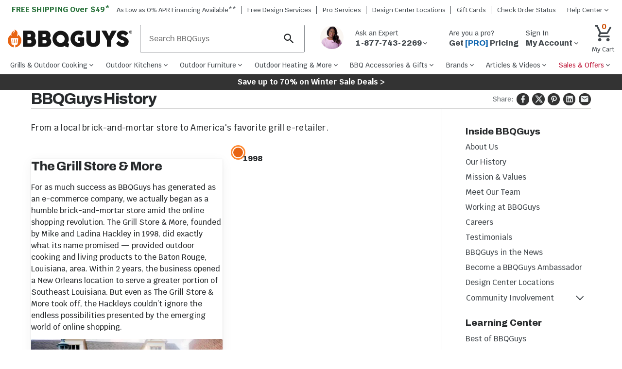

--- FILE ---
content_type: text/html; charset=utf-8
request_url: https://www.bbqguys.com/a/20390/about-us/our-history-and-evolution?start=6
body_size: 127765
content:
<!doctype html>

                    <html lang="en">
                        <head>
                            <title data-rh="true">BBQGuys&#x27; History and Evolution | About Us : BBQGuys</title>
                            
                            <meta data-rh="true" name="title" content="BBQGuys&#x27; History and Evolution | About Us : BBQGuys"/><meta data-rh="true" name="description" content="BBQGuys.com has a rich, entrepreneurial history that began in Baton Rouge, LA. as a small storefront and has grown into America&#x27;s premier online BBQ store!"/><meta data-rh="true" name="keywords" content=""/><meta data-rh="true" name="robots" content="index"/><meta data-rh="true" property="og:type" content="article"/><meta data-rh="true" property="og:title" content="BBQGuys&#x27; History and Evolution | About Us : BBQGuys"/><meta data-rh="true" property="og:url" content="https://www.bbqguys.com/a/20390/about-us/our-history-and-evolution"/><meta data-rh="true" property="og:description" content="BBQGuys.com has a rich, entrepreneurial history that began in Baton Rouge, LA. as a small storefront and has grown into America&#x27;s premier online BBQ store!"/><meta data-rh="true" property="og:site_name" content="BBQGuys"/><meta data-rh="true" property="og:image" content="https://cdn.shocho.co/sc-site/contentPages/20390-BBQGuysHistory/bbqguys-headquarters-2019.jpg"/><meta data-rh="true" property="og:image:width" content="300"/><meta data-rh="true" property="og:image:height" content="300"/><meta data-rh="true" property="og:image:alt" content="BBQGuys&#x27; History and Evolution | About Us"/><meta data-rh="true" property="fb:app_id" content="309437425817038"/><meta data-rh="true" name="twitter:card" content="summary_large_image"/><meta data-rh="true" name="twitter:site" content="@BBQ_Guys"/><meta data-rh="true" name="twitter:creator" content="@BBQ_Guys"/><meta data-rh="true" name="twitter:dnt" content="on"/><meta data-rh="true" name="theme-color" content="#333"/><meta data-rh="true" name="format-detection" content="telephone=no"/><meta data-rh="true" http-equiv="last_modified" content="2026-1-31 04:00:31"/>
                            <link data-rh="true" rel="stylesheet" href="/content.css"/><link data-rh="true" rel="stylesheet" href="/fonts/font-awesome/css/font-awesome.css"/><link data-rh="true" rel="canonical" href="https://www.bbqguys.com/a/20390/about-us/our-history-and-evolution"/>
                            <meta http-equiv="X-UA-Compatible" content="IE=edge"><meta http-equiv="content-language" content="en-US"><meta http-equiv="Content-Type" content="text/html; charset=utf-8"><meta name="viewport" content="width=device-width,initial-scale=1"><meta name="theme-color" content="#333"><meta name="google-site-verification" content="VrFeJrmyWEQoSLinNCNcIGTy6OcxXwj0KDP8hUyhMlE"><meta name="verify-v1" content="gOn4qXsDUOWeaOAQyvjABMtQfWwUFkih3CTi+V9X+oY="><meta name="msvalidate.01" content="96A8A6DCD96608019E44F562D4DCA179"><meta name="msvalidate.01" content="AAD5F62205313DE196CD8DDAFB7F8DF9"><meta name="ir-site-verification-token" content="428944676"><meta name="facebook-domain-verification" content="shy75pzj54ko3st7ysdhl8g0nklf2c"><link rel="preconnect" href="https://cdn.shocho.co" crossorigin=""><link rel="dns-prefetch" href="https://cdn.shocho.co" crossorigin=""><link sizes="57x57" rel="apple-touch-icon" href="/apple-touch-icon-57x57.png"><link sizes="60x60" rel="apple-touch-icon" href="/apple-touch-icon-60x60.png"><link sizes="72x72" rel="apple-touch-icon" href="/apple-touch-icon-72x72.png"><link sizes="76x76" rel="apple-touch-icon" href="/apple-touch-icon-76x76.png"><link sizes="114x114" rel="apple-touch-icon" href="/apple-touch-icon-114x114.png"><link sizes="120x120" rel="apple-touch-icon" href="/apple-touch-icon-120x120.png"><link sizes="144x144" rel="apple-touch-icon" href="/apple-touch-icon-144x144.png"><link sizes="152x152" rel="apple-touch-icon" href="/apple-touch-icon-152x152.png"><link sizes="180x180" rel="apple-touch-icon" href="/apple-touch-icon-180x180.png"><link sizes="16x16" rel="icon" type="image/png" href="/favicon-16x16.png"><link sizes="32x32" rel="icon" type="image/png" href="/favicon-32x32.png"><link sizes="96x96" rel="icon" type="image/png" href="/favicon-96x96.png"><link sizes="160x160" rel="icon" type="image/png" href="/favicon-160x160.png"><link rel="shortcut icon" type="image/x-icon" href="/favicon.ico"><script>
// akam-sw.js install script version 1.3.6
"serviceWorker"in navigator&&"find"in[]&&function(){var e=new Promise(function(e){"complete"===document.readyState||!1?e():(window.addEventListener("load",function(){e()}),setTimeout(function(){"complete"!==document.readyState&&e()},1e4))}),n=window.akamServiceWorkerInvoked,r="1.3.6";if(n)aka3pmLog("akam-setup already invoked");else{window.akamServiceWorkerInvoked=!0,window.aka3pmLog=function(){window.akamServiceWorkerDebug&&console.log.apply(console,arguments)};function o(e){(window.BOOMR_mq=window.BOOMR_mq||[]).push(["addVar",{"sm.sw.s":e,"sm.sw.v":r}])}var i="/akam-sw.js",a=new Map;navigator.serviceWorker.addEventListener("message",function(e){var n,r,o=e.data;if(o.isAka3pm)if(o.command){var i=(n=o.command,(r=a.get(n))&&r.length>0?r.shift():null);i&&i(e.data.response)}else if(o.commandToClient)switch(o.commandToClient){case"enableDebug":window.akamServiceWorkerDebug||(window.akamServiceWorkerDebug=!0,aka3pmLog("Setup script debug enabled via service worker message"),v());break;case"boomerangMQ":o.payload&&(window.BOOMR_mq=window.BOOMR_mq||[]).push(o.payload)}aka3pmLog("akam-sw message: "+JSON.stringify(e.data))});var t=function(e){return new Promise(function(n){var r,o;r=e.command,o=n,a.has(r)||a.set(r,[]),a.get(r).push(o),navigator.serviceWorker.controller&&(e.isAka3pm=!0,navigator.serviceWorker.controller.postMessage(e))})},c=function(e){return t({command:"navTiming",navTiming:e})},s=null,m={},d=function(){var e=i;return s&&(e+="?othersw="+encodeURIComponent(s)),function(e,n){return new Promise(function(r,i){aka3pmLog("Registering service worker with URL: "+e),navigator.serviceWorker.register(e,n).then(function(e){aka3pmLog("ServiceWorker registration successful with scope: ",e.scope),r(e),o(1)}).catch(function(e){aka3pmLog("ServiceWorker registration failed: ",e),o(0),i(e)})})}(e,m)},g=navigator.serviceWorker.__proto__.register;if(navigator.serviceWorker.__proto__.register=function(n,r){return n.includes(i)?g.call(this,n,r):(aka3pmLog("Overriding registration of service worker for: "+n),s=new URL(n,window.location.href),m=r,navigator.serviceWorker.controller?new Promise(function(n,r){var o=navigator.serviceWorker.controller.scriptURL;if(o.includes(i)){var a=encodeURIComponent(s);o.includes(a)?(aka3pmLog("Cancelling registration as we already integrate other SW: "+s),navigator.serviceWorker.getRegistration().then(function(e){n(e)})):e.then(function(){aka3pmLog("Unregistering existing 3pm service worker"),navigator.serviceWorker.getRegistration().then(function(e){e.unregister().then(function(){return d()}).then(function(e){n(e)}).catch(function(e){r(e)})})})}else aka3pmLog("Cancelling registration as we already have akam-sw.js installed"),navigator.serviceWorker.getRegistration().then(function(e){n(e)})}):g.call(this,n,r))},navigator.serviceWorker.controller){var u=navigator.serviceWorker.controller.scriptURL;u.includes("/akam-sw.js")||u.includes("/akam-sw-preprod.js")||u.includes("/threepm-sw.js")||(aka3pmLog("Detected existing service worker. Removing and re-adding inside akam-sw.js"),s=new URL(u,window.location.href),e.then(function(){navigator.serviceWorker.getRegistration().then(function(e){m={scope:e.scope},e.unregister(),d()})}))}else e.then(function(){window.akamServiceWorkerPreprod&&(i="/akam-sw-preprod.js"),d()});if(window.performance){var w=window.performance.timing,l=w.responseEnd-w.responseStart;c(l)}e.then(function(){t({command:"pageLoad"})});var k=!1;function v(){window.akamServiceWorkerDebug&&!k&&(k=!0,aka3pmLog("Initializing debug functions at window scope"),window.aka3pmInjectSwPolicy=function(e){return t({command:"updatePolicy",policy:e})},window.aka3pmDisableInjectedPolicy=function(){return t({command:"disableInjectedPolicy"})},window.aka3pmDeleteInjectedPolicy=function(){return t({command:"deleteInjectedPolicy"})},window.aka3pmGetStateAsync=function(){return t({command:"getState"})},window.aka3pmDumpState=function(){aka3pmGetStateAsync().then(function(e){aka3pmLog(JSON.stringify(e,null,"\t"))})},window.aka3pmInjectTiming=function(e){return c(e)},window.aka3pmUpdatePolicyFromNetwork=function(){return t({command:"pullPolicyFromNetwork"})})}v()}}();</script>
<script src="https://ajax.googleapis.com/ajax/libs/jquery/3.7.1/jquery.min.js"></script><script src="/script/global-includes.js"></script><script src="/script/nr-loader-spa-current.min.js" async=""></script><script src="/script/thirdparty/AdobeReact/Production/35a296a88c7a/bc6cc9f8202f/launch-18309580bc36.min.js" async="" onerror="adobeLaunchError()"></script><script defer="defer" src="/static/js/main.626c07f4.js"></script><link href="/static/css/main.4d436c9a.css" rel="stylesheet">
                            <script data-rh="true" type="text/javascript" src="/script/scSite/accordion.js"></script><script data-rh="true" type="text/javascript" src="/script/jquery.sectionfilter.js"></script><script data-rh="true" type="text/javascript" src="/script/jquery.print.min.js"></script><script data-rh="true" type="text/javascript" src="https://cdn.shocho.co/sc-site/contentPages/_scripts/listmenu.js"></script><script data-rh="true" type="text/javascript" src="https://cdn.shocho.co/sc-site/contentPages/_scripts/datatable.js"></script><script data-rh="true" type="text/javascript" src="/script/scSite/accordion.js"></script><script data-rh="true" type="text/javascript" src="/script/jquery.sectionfilter.js"></script><script data-rh="true" type="text/javascript" src="/script/jquery.print.min.js"></script><script data-rh="true" type="text/javascript" src="https://cdn.shocho.co/sc-site/contentPages/_scripts/listmenu.js"></script><script data-rh="true" type="text/javascript" src="https://cdn.shocho.co/sc-site/contentPages/_scripts/datatable.js"></script><script data-rh="true" type="text/javascript" src="/script/scSite/accordion.js"></script><script data-rh="true" type="text/javascript" src="/script/jquery.sectionfilter.js"></script><script data-rh="true" type="text/javascript" src="/script/jquery.print.min.js"></script><script data-rh="true" type="text/javascript" src="https://cdn.shocho.co/sc-site/contentPages/_scripts/listmenu.js"></script><script data-rh="true" type="text/javascript" src="https://cdn.shocho.co/sc-site/contentPages/_scripts/datatable.js"></script>
                            <script>window.__APOLLO_STATE__={"Site:2":{"__typename":"Site","id":"2","name":"BBQGuys","legalName":"BBQGuys.com","domain":"bbqguys.com","config":{"__typename":"Config","freeShipping":49},"locations":{"__typename":"Locations","website":{"__typename":"Location","phone":"1-877-743-2269","hours":{"__typename":"HoursOfOperation","primary":"\u003cb>Sales:\u003c/b>\u003cbr />Mon-Fri: 7am - 9pm CST\u003cbr />Sat: 8:30am - 5pm CST\u003cbr />Sun: 9:30am - 6pm CST\u003cbr />\u003cbr />\u003cb>Support:\u003c/b>\u003cbr />Mon-Fri: 8am - 5pm CST\u003cbr />Sat and Sun: Closed","secondary":"Sales: Mon-Fri, 7a-9p CST; Sat, 8:30a-5p CST; Sun, 9:30a-6p CST\u003cbr>Support: Phone: Mon-Fri, 8a-5p CST; Chat: Mon-Fri 8a-5p CST "},"address":{"__typename":"CachedAddress","line1":"8151 Airline Hwy","line2":"","city":"Baton Rouge","state":"LA","zip":"70815","country":"US"}},"showrooms":[{"__typename":"Location","name":"BBQGuys.com Atlanta Design Center","phone":"","hours":{"__typename":"HoursOfOperation","primary":"770-759-0083\u003cbr>Tue-Sat 11 AM - 7 PM EST","secondary":"770-759-0083\u003cbr>Tue-Sat 11 AM - 7 PM EST"},"address":{"__typename":"CachedAddress","line1":"6310 Town Square","line2":"Bldg 1100 Ste 150","city":"Alpharetta","state":"GA","zip":"30005","country":"US"}},{"__typename":"Location","name":"BBQGuys.com Baton Rouge Design Center","phone":"1-225-910-6801","hours":{"__typename":"HoursOfOperation","primary":"225-910-6801\u003cbr>Mon-Fri 9 AM - 6 PM CST","secondary":"225-910-6801\u003cbr>Mon-Fri 9 AM - 6 PM CST"},"address":{"__typename":"CachedAddress","line1":"1811 N Airway Dr.","line2":"","city":"Baton Rouge","state":"LA","zip":"70815","country":"US"}}]}},"SiteHeaderPromotions:1535":{"__typename":"SiteHeaderPromotions","id":"1535","text":"Save up to 70% on Winter Sale Deals >","url":"/promotions","textColor":"#FFFFFF","backgroundColor":"#333333"},"Menu:4":{"__typename":"Menu","id":"4","name":"primary","menuItems":[{"__typename":"MenuItem","id":"116993","text":"Grills & Outdoor Cooking","href":"/h/7119/cooking","cssClasses":"","featItem":"","featImage":"https://cdn.shocho.co/sc-image/d/3/1/9/d3192ae5804dc8bf10e485b5f96e9ee1.jpg","menuColumn":"1","shopAllText":"Shop All","children":[{"__typename":"MenuItem","id":"117014","text":"Gas Grills","href":"/d/7521/cooking/grills/gas","cssClasses":"","featItem":"","featImage":"https://cdn.shocho.co/sc-image/d/7/4/a/d74a5609d5648e040deb80f631a6c865.jpg","menuColumn":"1","shopAllText":"Shop All","children":[{"__typename":"MenuItem","id":"208947","text":"Propane Grills","href":"/d/11231/cooking/grills/gas/propane","cssClasses":"","featItem":"","featImage":"","menuColumn":"1","shopAllText":"Shop All","children":[]},{"__typename":"MenuItem","id":"208950","text":"Natural Gas Grills","href":"/d/11230/cooking/grills/gas/natural-gas","cssClasses":"","featItem":"","featImage":"","menuColumn":"1","shopAllText":"Shop All","children":[]},{"__typename":"MenuItem","id":"117041","text":"Freestanding Gas Grills","href":"/d/2117/cooking/grills/gas/freestanding","cssClasses":"","featItem":"1","featImage":"https://cdn.shocho.co/sc-image/2/6/9/1/26911859f24ea5c4e1499d3562eee8cf.jpg","menuColumn":"1","shopAllText":"Shop All","children":[]},{"__typename":"MenuItem","id":"117038","text":"Built-In Gas Grills","href":"/d/2114/cooking/grills/gas/built-in","cssClasses":"","featItem":"2","featImage":"https://cdn.shocho.co/sc-image/6/8/d/9/68d9e2d9e97e32c6947b8b89328817cf.jpg","menuColumn":"1","shopAllText":"Shop All","children":[]},{"__typename":"MenuItem","id":"117044","text":"Portable Gas Grills","href":"/d/11234/cooking/grills/gas/portable","cssClasses":"","featItem":"","featImage":"","menuColumn":"1","shopAllText":"Shop All","children":[]}]},{"__typename":"MenuItem","id":"117017","text":"Pellet Grills","href":"/d/9953/cooking/grills/pellet","cssClasses":"","featItem":"3","featImage":"https://cdn.shocho.co/sc-image/4/f/0/f/4f0fc3448c3577926d8cb39fe4feba9c.jpg","menuColumn":"1","shopAllText":"Shop All","children":[{"__typename":"MenuItem","id":"117050","text":"Built-In Pellet Grills","href":"/d/19278/cooking/grills/pellet/built-in","cssClasses":"","featItem":"","featImage":"","menuColumn":"1","shopAllText":"Shop All","children":[]},{"__typename":"MenuItem","id":"117053","text":"Freestanding Pellet Grills","href":"/d/19280/cooking/grills/pellet/freestanding","cssClasses":"","featItem":"","featImage":"","menuColumn":"1","shopAllText":"Shop All","children":[]},{"__typename":"MenuItem","id":"117056","text":"Portable Pellet Grills","href":"/d/20904/cooking/grills/pellet/portable","cssClasses":"","featItem":"","featImage":"","menuColumn":"1","shopAllText":"Shop All","children":[]},{"__typename":"MenuItem","id":"208953","text":"WiFi Pellet Grills","href":"/d/25254/cooking/grills/pellet/wifi","cssClasses":"","featItem":"","featImage":"","menuColumn":"1","shopAllText":"Shop All","children":[]}]},{"__typename":"MenuItem","id":"117020","text":"Kamado Grills","href":"/d/11447/cooking/grills/kamado","cssClasses":"","featItem":"4","featImage":"https://cdn.shocho.co/sc-image/b/a/d/f/badf70bf914ba6dbf5c1b8ed521a4ea0.jpg","menuColumn":"2","shopAllText":"Shop All","children":[{"__typename":"MenuItem","id":"117065","text":"Freestanding Kamado Grills","href":"/d/19292/cooking/grills/kamado/freestanding","cssClasses":"","featItem":"","featImage":"","menuColumn":"1","shopAllText":"Shop All","children":[]},{"__typename":"MenuItem","id":"117062","text":"Built-In Kamado Grills","href":"/d/19290/cooking/grills/kamado/built-in","cssClasses":"","featItem":"","featImage":"","menuColumn":"1","shopAllText":"Shop All","children":[]},{"__typename":"MenuItem","id":"208956","text":"Portable Kamado Grills","href":"/d/21735/cooking/grills/kamado/portable","cssClasses":"","featItem":"","featImage":"","menuColumn":"1","shopAllText":"Shop All","children":[]}]},{"__typename":"MenuItem","id":"117023","text":"Charcoal Grills","href":"/d/9994/cooking/grills/charcoal","cssClasses":"","featItem":"","featImage":"https://cdn.shocho.co/sc-image/6/4/e/4/64e4520cce7f215a8f15631f9a4eea6e.jpg","menuColumn":"2","shopAllText":"Shop All","children":[{"__typename":"MenuItem","id":"117074","text":"Freestanding Charcoal Grills","href":"/d/9993/cooking/grills/charcoal/freestanding","cssClasses":"","featItem":"","featImage":"","menuColumn":"1","shopAllText":"Shop All","children":[]},{"__typename":"MenuItem","id":"117071","text":"Built-In Charcoal Grills","href":"/d/7565/cooking/grills/charcoal/built-in","cssClasses":"","featItem":"","featImage":"","menuColumn":"1","shopAllText":"Shop All","children":[]},{"__typename":"MenuItem","id":"117077","text":"Portable Charcoal Grills","href":"/d/11446/cooking/grills/charcoal/portable","cssClasses":"","featItem":"","featImage":"","menuColumn":"1","shopAllText":"Shop All","children":[]},{"__typename":"MenuItem","id":"208959","text":"Kettle Grills","href":"/d/9992/cooking/grills/charcoal/kettle","cssClasses":"","featItem":"","featImage":"","menuColumn":"1","shopAllText":"Shop All","children":[]}]},{"__typename":"MenuItem","id":"208977","text":"Santa Maria Gaucho Grills","href":"/d/24933/cooking/grills/argentinian-gaucho-santa-maria","cssClasses":"","featItem":"","featImage":"","menuColumn":"2","shopAllText":"Shop All","children":[]},{"__typename":"MenuItem","id":"117026","text":"Electric Grills","href":"/d/11180/cooking/grills/electric","cssClasses":"","featItem":"","featImage":"https://cdn.shocho.co/sc-image/5/7/c/8/57c8c3cd8c2f45388d4b702d480f6950.jpg","menuColumn":"3","shopAllText":"Shop All","children":[{"__typename":"MenuItem","id":"117086","text":"Freestanding Electric Grills","href":"/d/9985/cooking/grills/electric/freestanding","cssClasses":"","featItem":"","featImage":"","menuColumn":"1","shopAllText":"Shop All","children":[]},{"__typename":"MenuItem","id":"117083","text":"Built-In Electric Grills","href":"/d/9986/cooking/grills/electric/built-in","cssClasses":"","featItem":"","featImage":"","menuColumn":"1","shopAllText":"Shop All","children":[]},{"__typename":"MenuItem","id":"117089","text":"Portable Electric Grills","href":"/d/9984/cooking/grills/electric/portable","cssClasses":"","featItem":"","featImage":"","menuColumn":"1","shopAllText":"Shop All","children":[]}]},{"__typename":"MenuItem","id":"117029","text":"BBQ Smokers","href":"/d/7122/cooking/smokers","cssClasses":"","featItem":"","featImage":"https://cdn.shocho.co/sc-image/d/1/1/f/d11f4f901f1839068595e7a42d968281.jpg","menuColumn":"3","shopAllText":"Shop All","children":[{"__typename":"MenuItem","id":"117095","text":"Electric Smokers","href":"/d/7234/cooking/smokers/electric","cssClasses":"","featItem":"","featImage":"","menuColumn":"1","shopAllText":"Shop All","children":[]},{"__typename":"MenuItem","id":"117098","text":"Charcoal Smokers","href":"/d/16250/cooking/smokers/charcoal","cssClasses":"","featItem":"","featImage":"","menuColumn":"1","shopAllText":"Shop All","children":[]},{"__typename":"MenuItem","id":"208974","text":"Pellet Smokers","href":"/d/21738/cooking/smokers/pellet","cssClasses":"","featItem":"","featImage":"","menuColumn":"1","shopAllText":"Shop All","children":[]},{"__typename":"MenuItem","id":"208962","text":"Wood Smokers","href":"/d/8069/cooking/smokers/wood","cssClasses":"","featItem":"","featImage":"","menuColumn":"3","shopAllText":"Shop All","children":[]},{"__typename":"MenuItem","id":"208968","text":"Offset Smokers","href":"/d/16260/cooking/smokers/offset","cssClasses":"","featItem":"","featImage":"","menuColumn":"3","shopAllText":"Shop All","children":[]},{"__typename":"MenuItem","id":"208971","text":"Vertical Smokers","href":"/d/16262/cooking/smokers/vertical","cssClasses":"","featItem":"","featImage":"","menuColumn":"3","shopAllText":"Shop All","children":[]}]},{"__typename":"MenuItem","id":"127933","text":"Flat Top Griddles","href":"/d/16462/cooking/grills/gas/flat-top-griddles","cssClasses":"","featItem":"","featImage":"https://cdn.shocho.co/sc-image/3/7/7/3/3773b2586b6202a0c139735c8cbbd9d2.jpg","menuColumn":"4","shopAllText":"Shop All","children":[{"__typename":"MenuItem","id":"131058","text":"Griddle Grills","href":"/d/20005/cooking/grills/gas/flat-top-griddles/freestanding","cssClasses":"","featItem":"5","featImage":"https://cdn.shocho.co/sc-site/depts/grills/20005-griddle-grills.jpg","menuColumn":"1","shopAllText":"Shop All","children":[]},{"__typename":"MenuItem","id":"131055","text":"Built-In Griddles","href":"/d/11017/cooking/grills/gas/flat-top-griddles/built-in","cssClasses":"","featItem":"","featImage":"","menuColumn":"1","shopAllText":"Shop All","children":[]},{"__typename":"MenuItem","id":"131061","text":"Portable Griddles","href":"/d/20919/cooking/grills/gas/flat-top-griddles/portable","cssClasses":"","featItem":"","featImage":"","menuColumn":"1","shopAllText":"Shop All","children":[]}]},{"__typename":"MenuItem","id":"131049","text":"Outdoor Pizza Ovens","href":"/d/21225/cooking/pizza-ovens","cssClasses":"","featItem":"","featImage":"https://cdn.shocho.co/sc-site/EKILN2G_PRODUCT_001edit.jpg","menuColumn":"4","shopAllText":"Shop All","children":[{"__typename":"MenuItem","id":"131064","text":"Freestanding Pizza Ovens","href":"/d/18890/cooking/pizza-ovens/freestanding","cssClasses":"","featItem":"","featImage":"","menuColumn":"1","shopAllText":"Shop All","children":[]},{"__typename":"MenuItem","id":"131067","text":"Countertop Pizza Ovens","href":"/d/19330/cooking/pizza-ovens/countertop","cssClasses":"","featItem":"","featImage":"","menuColumn":"1","shopAllText":"Shop All","children":[]},{"__typename":"MenuItem","id":"131070","text":"Built-In Pizza Ovens","href":"/d/18894/cooking/pizza-ovens/built-in","cssClasses":"","featItem":"","featImage":"","menuColumn":"1","shopAllText":"Shop All","children":[]},{"__typename":"MenuItem","id":"208983","text":"Gas Pizza Ovens","href":"/d/21228/cooking/pizza-ovens/gas","cssClasses":"","featItem":"","featImage":"","menuColumn":"1","shopAllText":"Shop All","children":[]},{"__typename":"MenuItem","id":"208980","text":"Wood Fired Pizza Ovens","href":"/d/18892/cooking/pizza-ovens/wood-fired","cssClasses":"","featItem":"","featImage":"","menuColumn":"4","shopAllText":"Shop All","children":[]}]},{"__typename":"MenuItem","id":"204985","text":"Outdoor Fryers & Stoves","href":"/h/11428/cooking/fryers-burners","cssClasses":"","featItem":"","featImage":"https://cdn.shocho.co/sc-image/9/1/2/f/912f8b34ca6af481874bd056921207ed.jpg","menuColumn":"5","shopAllText":"Shop All","children":[{"__typename":"MenuItem","id":"204988","text":"Outdoor Fryers","href":"/d/21234/cooking/fryers-burners/fryers","cssClasses":"","featItem":"","featImage":"","menuColumn":"1","shopAllText":"Shop All","children":[]},{"__typename":"MenuItem","id":"204990","text":"Propane Burners & Stoves","href":"/d/11451/cooking/fryers-burners/patio-burners-cookers","cssClasses":"","featItem":"","featImage":"","menuColumn":"1","shopAllText":"Shop All","children":[]},{"__typename":"MenuItem","id":"204993","text":"Stock Pots & Baskets","href":"/d/10398/bbq-accessories/cookware/stock-pots","cssClasses":"","featItem":"","featImage":"","menuColumn":"1","shopAllText":"Shop All","children":[]}]},{"__typename":"MenuItem","id":"208986","text":"Beyond the Backyard","href":"/a/40295/learn/beyond-the-backyard","cssClasses":"","featItem":"","featImage":"https://cdn.shocho.co/sc-site/contentPages/40295-BtBLC/thumb.jpg","menuColumn":"5","shopAllText":"Shop All","children":[{"__typename":"MenuItem","id":"208989","text":"Camping Grills","href":"/d/23999/beyond-the-backyard/grills/camping","cssClasses":"","featItem":"","featImage":"","menuColumn":"1","shopAllText":"Shop All","children":[]},{"__typename":"MenuItem","id":"208992","text":"Boat Grills","href":"/d/18854/cooking/grills/gas/boat","cssClasses":"","featItem":"","featImage":"","menuColumn":"1","shopAllText":"Shop All","children":[]},{"__typename":"MenuItem","id":"208995","text":"RV Grills","href":"/d/13340/cooking/grills/rv-camper-grills","cssClasses":"","featItem":"","featImage":"","menuColumn":"1","shopAllText":"Shop All","children":[]},{"__typename":"MenuItem","id":"208998","text":"Portable Grills","href":"/d/2119/cooking/grills/portable","cssClasses":"","featItem":"","featImage":"","menuColumn":"1","shopAllText":"Shop All","children":[]}]}]},{"__typename":"MenuItem","id":"116996","text":"Outdoor Kitchens","href":"/h/2177/outdoor-kitchens","cssClasses":"","featItem":"","featImage":"https://cdn.shocho.co/sc-image/1/d/b/a/1dbac4062e47a6a96ac91e4ae6d3f608.jpg","menuColumn":"1","shopAllText":"Shop All","children":[{"__typename":"MenuItem","id":"117116","text":"Built-In Grills","href":"/d/9988/cooking/grills/built-in","cssClasses":"","featItem":"","featImage":"https://cdn.shocho.co/sc-image/d/0/a/e/d0ae502f37c0bc492ec2e92821aa1159.jpg","menuColumn":"1","shopAllText":"Shop All","children":[{"__typename":"MenuItem","id":"117146","text":"Built-In Gas Grills","href":"/d/2114/cooking/grills/gas/built-in","cssClasses":"","featItem":"1","featImage":"https://cdn.shocho.co/sc-image/6/8/d/9/68d9e2d9e97e32c6947b8b89328817cf.jpg","menuColumn":"1","shopAllText":"Shop All","children":[]},{"__typename":"MenuItem","id":"117152","text":"Built-In Pellet Grills","href":"/d/19278/cooking/grills/pellet/built-in","cssClasses":"","featItem":"","featImage":"","menuColumn":"1","shopAllText":"Shop All","children":[]},{"__typename":"MenuItem","id":"117149","text":"Built-In Charcoal Grills","href":"/d/7565/cooking/grills/charcoal/built-in","cssClasses":"","featItem":"","featImage":"","menuColumn":"1","shopAllText":"Shop All","children":[]},{"__typename":"MenuItem","id":"117155","text":"Built-In Kamado Grills","href":"/d/19290/cooking/grills/kamado/built-in","cssClasses":"","featItem":"","featImage":"","menuColumn":"1","shopAllText":"Shop All","children":[]},{"__typename":"MenuItem","id":"129142","text":"Built-In Smokers","href":"/d/19064/cooking/smokers/built-in","cssClasses":"","featItem":"","featImage":"","menuColumn":"1","shopAllText":"Shop All","children":[]},{"__typename":"MenuItem","id":"117158","text":"Built-In Electric Grills","href":"/d/9986/cooking/grills/electric/built-in","cssClasses":"","featItem":"","featImage":"","menuColumn":"1","shopAllText":"Shop All","children":[]},{"__typename":"MenuItem","id":"117161","text":"Built-In Gas Griddles","href":"/d/11017/cooking/grills/gas/flat-top-griddles/built-in","cssClasses":"","featItem":"","featImage":"","menuColumn":"1","shopAllText":"Shop All","children":[]}]},{"__typename":"MenuItem","id":"193364","text":"Built-In Pizza Ovens","href":"/d/18894/cooking/pizza-ovens/built-in","cssClasses":"","featItem":"","featImage":"","menuColumn":"1","shopAllText":"Shop All","children":[]},{"__typename":"MenuItem","id":"117122","text":"Side Burners","href":"/d/2188/cooking/side-burners","cssClasses":"","featItem":"4","featImage":"https://cdn.shocho.co/sc-image/4/6/d/9/46d9a3a908bff44ee6108d6fe2f51c24.jpg","menuColumn":"1","shopAllText":"Shop All","children":[{"__typename":"MenuItem","id":"209001","text":"Power Burners","href":"/d/16896/cooking/side-burners/power-burners","cssClasses":"","featItem":"","featImage":"","menuColumn":"1","shopAllText":"Shop All","children":[]}]},{"__typename":"MenuItem","id":"117119","text":"Outdoor Kitchen Cabinets","href":"/d/25957/outdoor-kitchens/storage/shop-all","cssClasses":"","featItem":"2","featImage":"https://cdn.shocho.co/sc-site/brandPages/Dynamic-Brand-Pages/door-drawer-combos-hub-page-wi.jpg","menuColumn":"2","shopAllText":"Shop All","children":[{"__typename":"MenuItem","id":"123073","text":"Outdoor Kitchen Doors","href":"/d/2178/outdoor-kitchens/storage/access-doors","cssClasses":"","featItem":"","featImage":"","menuColumn":"1","shopAllText":"Shop All","children":[]},{"__typename":"MenuItem","id":"123076","text":"Outdoor Kitchen Drawers","href":"/d/2179/outdoor-kitchens/storage/drawers","cssClasses":"","featItem":"","featImage":"","menuColumn":"1","shopAllText":"Shop All","children":[]},{"__typename":"MenuItem","id":"123079","text":"Door & Drawer Combos","href":"/d/19987/outdoor-kitchens/storage/door-drawer-combos","cssClasses":"","featItem":"","featImage":"","menuColumn":"1","shopAllText":"Shop All","children":[]},{"__typename":"MenuItem","id":"117170","text":"Roll Out & Pull Out Trash Bins","href":"/d/7769/outdoor-kitchens/storage/trash-recycling","cssClasses":"","featItem":"","featImage":"","menuColumn":"1","shopAllText":"Shop All","children":[]}]},{"__typename":"MenuItem","id":"117128","text":"Sink Stations & Bar Centers","href":"/h/16890/outdoor-kitchens/sinks/sink-stations","cssClasses":"","featItem":"","featImage":"https://cdn.shocho.co/sc-image/6/5/5/0/655099509b4ae5a0375f1046df7989fc.jpg","menuColumn":"2","shopAllText":"Shop All","children":[{"__typename":"MenuItem","id":"131103","text":"Outdoor Sinks","href":"/d/11427/outdoor-kitchens/sinks","cssClasses":"","featItem":"","featImage":"","menuColumn":"1","shopAllText":"Shop All","children":[]},{"__typename":"MenuItem","id":"131106","text":"Outdoor Kitchen Faucets","href":"/d/8031/outdoor-kitchens/faucets","cssClasses":"","featItem":"","featImage":"","menuColumn":"1","shopAllText":"Shop All","children":[]},{"__typename":"MenuItem","id":"126568","text":"Wet Bars & Bar Centers","href":"/d/7263/outdoor-kitchens/wet-bar-centers","cssClasses":"","featItem":"","featImage":"","menuColumn":"1","shopAllText":"Shop All","children":[]},{"__typename":"MenuItem","id":"126571","text":"Ice Bin & Coolers","href":"/d/2182/outdoor-kitchens/ice-bins-coolers","cssClasses":"","featItem":"","featImage":"","menuColumn":"1","shopAllText":"Shop All","children":[]}]},{"__typename":"MenuItem","id":"117125","text":"Outdoor Refrigerators","href":"/d/25954/outdoor-kitchens/refrigeration/shop-all","cssClasses":"","featItem":"3","featImage":"https://cdn.shocho.co/sc-site/blaze20-in-4-3-cu-ft-outdoor-rated-compact-fridge.jpg","menuColumn":"3","shopAllText":"Shop All","children":[{"__typename":"MenuItem","id":"117206","text":"Compact Refrigerators","href":"/d/7183/outdoor-kitchens/refrigeration/refrigerators","cssClasses":"","featItem":"","featImage":"","menuColumn":"1","shopAllText":"Shop All","children":[]},{"__typename":"MenuItem","id":"209004","text":"Outdoor Beverage Fridges","href":"/d/18006/outdoor-kitchens/refrigeration/beverage-coolers","cssClasses":"","featItem":"","featImage":"","menuColumn":"1","shopAllText":"Shop All","children":[]},{"__typename":"MenuItem","id":"117212","text":"Outdoor Ice Makers","href":"/d/14882/outdoor-kitchens/refrigeration/ice-makers","cssClasses":"","featItem":"","featImage":"","menuColumn":"1","shopAllText":"Shop All","children":[]},{"__typename":"MenuItem","id":"117215","text":"Outdoor Wine Coolers","href":"/d/11048/outdoor-kitchens/refrigeration/wine-coolers","cssClasses":"","featItem":"","featImage":"","menuColumn":"1","shopAllText":"Shop All","children":[]},{"__typename":"MenuItem","id":"117218","text":"Outdoor Kegerators","href":"/d/8835/outdoor-kitchens/refrigeration/kegerators","cssClasses":"","featItem":"","featImage":"","menuColumn":"1","shopAllText":"Shop All","children":[]},{"__typename":"MenuItem","id":"117221","text":"Outdoor Compact Freezers","href":"/d/10643/outdoor-kitchens/refrigeration/freezers","cssClasses":"","featItem":"","featImage":"","menuColumn":"1","shopAllText":"Shop All","children":[]}]},{"__typename":"MenuItem","id":"193370","text":"Warming Drawers","href":"/d/2190/outdoor-kitchens/storage/warming-drawers","cssClasses":"","featItem":"","featImage":"","menuColumn":"3","shopAllText":"Shop All","children":[]},{"__typename":"MenuItem","id":"131091","text":"BBQ Islands & Kits","href":"/h/7117/outdoor-kitchens/bbq-islands","cssClasses":"","featItem":"","featImage":"https://cdn.shocho.co/sc-image/0/a/7/b/0a7b8582cc797d1f7bde9d51388cf8b6.jpg","menuColumn":"4","shopAllText":"Shop All","children":[{"__typename":"MenuItem","id":"131112","text":"Outdoor Kitchen Islands","href":"/d/19909/outdoor-kitchens/bbq-islands/complete-bbq-islands","cssClasses":"","featItem":"5","featImage":"https://cdn.shocho.co/sc-image/7/8/b/3/78b31a2e88b86b458d2f6649c4a71148.jpg","menuColumn":"1","shopAllText":"Shop All","children":[]},{"__typename":"MenuItem","id":"208641","text":"Luxury Outdoor Kitchens","href":"/d/24963/brands/urban-bonfire/shop-all","cssClasses":"","featItem":"","featImage":"","menuColumn":"1","shopAllText":"Shop All","children":[]},{"__typename":"MenuItem","id":"135171","text":"Outdoor Kitchen Equipment Packages","href":"/d/19969/outdoor-kitchens/equipment-packages","cssClasses":"","featItem":"","featImage":"","menuColumn":"1","shopAllText":"Shop All","children":[]},{"__typename":"MenuItem","id":"131118","text":"BBQ Island Frame Kits","href":"/d/23208/outdoor-kitchens/bbq-islands/unfinished-frame-kits","cssClasses":"","featItem":"","featImage":"","menuColumn":"1","shopAllText":"Shop All","children":[]},{"__typename":"MenuItem","id":"176817","text":"BBQ Island Vent Panels","href":"/d/11390/outdoor-kitchens/ventilation/island-vents","cssClasses":"","featItem":"","featImage":"","menuColumn":"1","shopAllText":"Shop All","children":[]},{"__typename":"MenuItem","id":"176814","text":"Insulated Grill Jackets","href":"/d/7017/outdoor-kitchens/insulated-grill-jackets","cssClasses":"","featItem":"","featImage":"","menuColumn":"1","shopAllText":"Shop All","children":[]}]},{"__typename":"MenuItem","id":"136248","text":"Outdoor Vent Hoods","href":"/d/10568/outdoor-kitchens/ventilation/vent-hoods","cssClasses":"","featItem":"","featImage":"","menuColumn":"4","shopAllText":"Shop All","children":[]},{"__typename":"MenuItem","id":"209010","text":"Free 3D Outdoor Kitchen Designs","href":"/a/17732/learn/outdoor-kitchens/planning/bbqguys-design-services","cssClasses":"","featItem":"","featImage":"","menuColumn":"5","shopAllText":"View All","children":[]},{"__typename":"MenuItem","id":"209013","text":"Outdoor Kitchen Learning Center","href":"","cssClasses":"","featItem":"","featImage":"","menuColumn":"5","shopAllText":"View All","children":[{"__typename":"MenuItem","id":"209016","text":"Outdoor Kitchen Ideas","href":"/a/38155/learn/outdoor-kitchens/ideas","cssClasses":"","featItem":"","featImage":"","menuColumn":"1","shopAllText":"View All","children":[]},{"__typename":"MenuItem","id":"209019","text":"Outdoor Kitchen Gallery","href":"/a/6844/learn/outdoor-kitchens/ideas/gallery","cssClasses":"","featItem":"","featImage":"","menuColumn":"1","shopAllText":"View All","children":[]},{"__typename":"MenuItem","id":"209022","text":"Outdoor Kitchen Cost","href":"/a/38602/learn/outdoor-kitchens/research/cost","cssClasses":"","featItem":"","featImage":"","menuColumn":"1","shopAllText":"View All","children":[]},{"__typename":"MenuItem","id":"209025","text":"Outdoor Kitchen Checklist","href":"/a/8660/learn/outdoor-kitchens/planning/checklist","cssClasses":"","featItem":"","featImage":"","menuColumn":"1","shopAllText":"View All","children":[]},{"__typename":"MenuItem","id":"209028","text":"Outdoor Kitchen FAQ","href":"/a/39550/learn/outdoor-kitchens/planning/diy/faq","cssClasses":"","featItem":"","featImage":"","menuColumn":"1","shopAllText":"View All","children":[]}]}]},{"__typename":"MenuItem","id":"209034","text":"Outdoor Furniture","href":"/h/7683/outdoor-living/furniture","cssClasses":"","featItem":"","featImage":"https://cdn.shocho.co/sc-image/6/e/a/2/6ea2b67f8611a1fdeccd7ad48ccae726.jpg","menuColumn":"1","shopAllText":"Shop All","children":[{"__typename":"MenuItem","id":"209040","text":"Outdoor Dining Furniture","href":"/h/17738/outdoor-living/furniture/dining","cssClasses":"","featItem":"","featImage":"https://cdn.shocho.co/sc-site/brands/SunsetWest/patioset.jpg","menuColumn":"1","shopAllText":"Shop All","children":[{"__typename":"MenuItem","id":"209070","text":"Outdoor Dining Sets","href":"/d/10280/outdoor-living/furniture/dining-sets","cssClasses":"","featItem":"1","featImage":"https://cdn.shocho.co/sc-image/8/9/6/3/896304db5e115fdc935e3f32cf1192a2.jpg","menuColumn":"1","shopAllText":"Shop All","children":[]},{"__typename":"MenuItem","id":"209079","text":"Outdoor Dining Tables","href":"/d/10558/outdoor-living/furniture/tables/dining","cssClasses":"","featItem":"","featImage":"","menuColumn":"1","shopAllText":"Shop All","children":[]},{"__typename":"MenuItem","id":"209073","text":"Outdoor Dining Chairs","href":"/d/13254/outdoor-living/furniture/chairs/dining","cssClasses":"","featItem":"","featImage":"","menuColumn":"1","shopAllText":"Shop All","children":[]},{"__typename":"MenuItem","id":"209076","text":"Outdoor Buffet & Serving Tables","href":"/d/19936/outdoor-living/furniture/tables/buffet-console","cssClasses":"","featItem":"","featImage":"","menuColumn":"1","shopAllText":"Shop All","children":[]}]},{"__typename":"MenuItem","id":"209043","text":"Outdoor Tables","href":"/d/10276/outdoor-living/furniture/tables","cssClasses":"","featItem":"","featImage":"https://cdn.shocho.co/sc-image/1/a/2/6/1a2634ff6fda583072549c9310b06001.jpg","menuColumn":"1","shopAllText":"Shop All","children":[{"__typename":"MenuItem","id":"209082","text":"Outdoor Coffee Tables","href":"/d/19939/outdoor-living/furniture/tables/coffee","cssClasses":"","featItem":"","featImage":"","menuColumn":"1","shopAllText":"Shop All","children":[]},{"__typename":"MenuItem","id":"209085","text":"Outdoor End Tables","href":"/d/20856/outdoor-living/furniture/tables/end","cssClasses":"","featItem":"","featImage":"","menuColumn":"1","shopAllText":"Shop All","children":[]},{"__typename":"MenuItem","id":"209088","text":"Fire Pit Tables","href":"/d/10565/outdoor-living/furniture/tables/fire-pit","cssClasses":"","featItem":"","featImage":"","menuColumn":"1","shopAllText":"Shop All","children":[]}]},{"__typename":"MenuItem","id":"209046","text":"Outdoor Seating Furniture","href":"/h/10277/outdoor-living/furniture/deep-seating","cssClasses":"","featItem":"","featImage":"https://cdn.shocho.co/sc-image/7/5/2/0/75204ffd3cd048ec508f8742ab08ed6a.jpg","menuColumn":"2","shopAllText":"Shop All","children":[{"__typename":"MenuItem","id":"209091","text":"Outdoor Conversation Sets","href":"/d/20345/outdoor-living/furniture/seating-sets","cssClasses":"","featItem":"2","featImage":"https://cdn.shocho.co/sc-image/f/c/a/3/fca3b17d3e9166ff6f63fc72b3771105.jpg","menuColumn":"1","shopAllText":"Shop All","children":[]},{"__typename":"MenuItem","id":"209094","text":"Outdoor Sofas","href":"/d/10292/outdoor-living/furniture/sofas","cssClasses":"","featItem":"","featImage":"","menuColumn":"1","shopAllText":"Shop All","children":[]},{"__typename":"MenuItem","id":"209097","text":"Outdoor Sectionals","href":"/d/13106/outdoor-living/furniture/sectionals","cssClasses":"","featItem":"","featImage":"","menuColumn":"1","shopAllText":"Shop All","children":[]}]},{"__typename":"MenuItem","id":"209049","text":"Outdoor Chairs","href":"/h/21906/outdoor-living/furniture/chairs","cssClasses":"","featItem":"","featImage":"https://cdn.shocho.co/sc-image/0/5/9/3/059387bd2082a336734caada5d66a032.jpg","menuColumn":"2","shopAllText":"Shop All","children":[{"__typename":"MenuItem","id":"209100","text":"Outdoor Lounge Chairs","href":"/d/17434/outdoor-living/furniture/chaise-lounge-chairs","cssClasses":"","featItem":"","featImage":"","menuColumn":"1","shopAllText":"Shop All","children":[]},{"__typename":"MenuItem","id":"209103","text":"Adirondack Chairs","href":"/d/11238/outdoor-living/furniture/chairs/adirondack","cssClasses":"","featItem":"3","featImage":"https://cdn.shocho.co/sc-image/d/e/6/4/de6478cad37e49b7a2db9ca7033673c5.jpg","menuColumn":"1","shopAllText":"Shop All","children":[]},{"__typename":"MenuItem","id":"209106","text":"Outdoor Club Chairs","href":"/d/18646/outdoor-living/furniture/club-chairs","cssClasses":"","featItem":"","featImage":"","menuColumn":"1","shopAllText":"Shop All","children":[]}]},{"__typename":"MenuItem","id":"209052","text":"Outdoor Bar Furniture","href":"/h/20460/outdoor-living/furniture/bar-furniture","cssClasses":"","featItem":"","featImage":"https://cdn.shocho.co/sc-site/HubPages/7683PatioFurnitureHub/widgets/BarFurniture-Darlee-wi.jpg","menuColumn":"3","shopAllText":"Shop All","children":[{"__typename":"MenuItem","id":"209109","text":"Outdoor Bar Sets","href":"/d/10281/outdoor-living/furniture/bar-sets","cssClasses":"","featItem":"","featImage":"","menuColumn":"1","shopAllText":"Shop All","children":[]},{"__typename":"MenuItem","id":"209112","text":"Outdoor Bar Stools","href":"/d/10291/outdoor-living/furniture/bar-stools","cssClasses":"","featItem":"","featImage":"","menuColumn":"1","shopAllText":"Shop All","children":[]},{"__typename":"MenuItem","id":"209115","text":"Outdoor Bar Tables","href":"/d/10286/outdoor-living/furniture/tables/bar","cssClasses":"","featItem":"","featImage":"","menuColumn":"1","shopAllText":"Shop All","children":[]},{"__typename":"MenuItem","id":"209118","text":"Outdoor Bistro Sets","href":"/d/10561/outdoor-living/furniture/bistro-sets","cssClasses":"","featItem":"","featImage":"","menuColumn":"1","shopAllText":"Shop All","children":[]}]},{"__typename":"MenuItem","id":"209055","text":"Pool Furniture","href":"/d/14166/outdoor-furniture/pool-furniture","cssClasses":"","featItem":"","featImage":"","menuColumn":"3","shopAllText":"Shop All","children":[]},{"__typename":"MenuItem","id":"209058","text":"Patio Umbrellas & Shade","href":"/h/19360/outdoor-living/umbrellas","cssClasses":"","featItem":"","featImage":"https://cdn.shocho.co/sc-image/7/4/f/d/74fdc89cece9fa62624fac1a58f02eb4.jpg","menuColumn":"4","shopAllText":"Shop All","children":[{"__typename":"MenuItem","id":"209121","text":"Patio Umbrellas","href":"/d/21309/outdoor-living/umbrellas/shop-all","cssClasses":"","featItem":"4","featImage":"https://cdn.shocho.co/sc-image/c/b/2/5/cb25290d192c3042c08fdba4f4e4eaee.jpg","menuColumn":"1","shopAllText":"Shop All","children":[]},{"__typename":"MenuItem","id":"209124","text":"Umbrella Bases","href":"/d/8560/outdoor-living/umbrellas/bases-stands","cssClasses":"","featItem":"","featImage":"","menuColumn":"1","shopAllText":"Shop All","children":[]}]},{"__typename":"MenuItem","id":"209061","text":"Outdoor Cushions","href":"/d/10301/outdoor-living/furniture/cushions","cssClasses":"","featItem":"","featImage":"https://cdn.shocho.co/sc-image/e/1/6/a/e16a5fe1832928726a435fcbf23d50af.jpg","menuColumn":"4","shopAllText":"Shop All","children":[{"__typename":"MenuItem","id":"209127","text":"Outdoor Pillows","href":"/d/10511/outdoor-living/furniture/cushions/throw-pillows","cssClasses":"","featItem":"","featImage":"","menuColumn":"1","shopAllText":"Shop All","children":[]}]},{"__typename":"MenuItem","id":"209064","text":"Fire Pit Sets","href":"/d/19146/outdoor-living/furniture/sets/fire-pit","cssClasses":"","featItem":"","featImage":"https://cdn.shocho.co/sc-image/c/5/b/1/c5b1149be96611975fdb4ba22202ac0c.jpg","menuColumn":"5","shopAllText":"Shop All","children":[{"__typename":"MenuItem","id":"209130","text":"Fire Pit Seating Sets","href":"/d/17684/outdoor-living/furniture/seating-sets/fire-pit","cssClasses":"","featItem":"","featImage":"","menuColumn":"1","shopAllText":"Shop All","children":[]},{"__typename":"MenuItem","id":"209133","text":"Fire Pit Dining Sets","href":"/d/16546/outdoor-living/furniture/dining-sets/fire-pit","cssClasses":"","featItem":"","featImage":"","menuColumn":"1","shopAllText":"Shop All","children":[]},{"__typename":"MenuItem","id":"209136","text":"Fire Pit Tables","href":"/d/10565/outdoor-living/furniture/tables/fire-pit","cssClasses":"","featItem":"5","featImage":"https://cdn.shocho.co/sc-image/1/0/3/9/103967a58ef634214a2e740e8bc2a034.jpg","menuColumn":"1","shopAllText":"Shop All","children":[]}]},{"__typename":"MenuItem","id":"209067","text":"Shop By Material","href":"","cssClasses":"","featItem":"","featImage":"","menuColumn":"5","shopAllText":"Shop All","children":[{"__typename":"MenuItem","id":"209139","text":"Teak Outdoor Furniture","href":"/d/11527/outdoor-living/furniture/wood","cssClasses":"","featItem":"","featImage":"","menuColumn":"1","shopAllText":"Shop All","children":[]},{"__typename":"MenuItem","id":"209142","text":"Wicker Outdoor Furniture","href":"/d/11526/outdoor-living/furniture/wicker","cssClasses":"","featItem":"","featImage":"","menuColumn":"1","shopAllText":"Shop All","children":[]},{"__typename":"MenuItem","id":"209145","text":"Metal Outdoor Furniture","href":"/d/22245/outdoor-living/furniture/metal","cssClasses":"","featItem":"","featImage":"","menuColumn":"1","shopAllText":"Shop All","children":[]},{"__typename":"MenuItem","id":"209148","text":"Wood Patio Furniture","href":"/d/21054/outdoor-living/furniture/wood","cssClasses":"","featItem":"","featImage":"","menuColumn":"1","shopAllText":"Shop All","children":[]},{"__typename":"MenuItem","id":"209151","text":"Poly Outdoor Furniture","href":"/d/15952/outdoor-living/furniture/recycled-plastic","cssClasses":"","featItem":"","featImage":"","menuColumn":"1","shopAllText":"Shop All","children":[]}]}]},{"__typename":"MenuItem","id":"209037","text":"Outdoor Heating & More","href":"/h/16634/outdoor-living/heating","cssClasses":"","featItem":"","featImage":"https://cdn.shocho.co/sc-image/a/b/f/6/abf6ff97d2af1ab7e466550d782aec25.jpg","menuColumn":"1","shopAllText":"Shop All","children":[{"__typename":"MenuItem","id":"209154","text":"Fire Pits","href":"/d/2620/outdoor-living/fire-pits","cssClasses":"","featItem":"2","featImage":"https://cdn.shocho.co/sc-image/d/e/b/0/deb026cf4cbbf3903b0fb05007b4d78c.jpg","menuColumn":"1","shopAllText":"Shop All","children":[{"__typename":"MenuItem","id":"209187","text":"Gas Fire Pits","href":"/d/10517/outdoor-living/fire-pits/gas","cssClasses":"","featItem":"","featImage":"","menuColumn":"1","shopAllText":"Shop All","children":[]},{"__typename":"MenuItem","id":"209190","text":"Wood Burning Fire Pits","href":"/d/10518/outdoor-living/fire-pits/wood-burning","cssClasses":"","featItem":"","featImage":"","menuColumn":"1","shopAllText":"Shop All","children":[]},{"__typename":"MenuItem","id":"209193","text":"Smokeless Fire Pits","href":"/d/25017/outdoor-living/fire-pits/smokeless","cssClasses":"","featItem":"","featImage":"","menuColumn":"1","shopAllText":"Shop All","children":[]},{"__typename":"MenuItem","id":"209196","text":"Fire Pit Tables","href":"/d/10565/outdoor-living/furniture/tables/fire-pit","cssClasses":"","featItem":"","featImage":"","menuColumn":"1","shopAllText":"Shop All","children":[]}]},{"__typename":"MenuItem","id":"209157","text":"Fire Bowls","href":"/d/16550/outdoor-living/fire-pits/bowls","cssClasses":"","featItem":"","featImage":"","menuColumn":"1","shopAllText":"Shop All","children":[]},{"__typename":"MenuItem","id":"209160","text":"Shop Fire Pits by Shape","href":"","cssClasses":"","featItem":"","featImage":"","menuColumn":"1","shopAllText":"Shop All","children":[{"__typename":"MenuItem","id":"209199","text":"Round Fire Pits","href":"/d/16554/outdoor-living/fire-pits/round","cssClasses":"","featItem":"","featImage":"","menuColumn":"1","shopAllText":"Shop All","children":[]},{"__typename":"MenuItem","id":"209202","text":"Square Fire Pits","href":"/d/25257/outdoor-living/fire-pits/square","cssClasses":"","featItem":"","featImage":"","menuColumn":"1","shopAllText":"Shop All","children":[]},{"__typename":"MenuItem","id":"209205","text":"Rectangular Fire Pits","href":"/d/19592/outdoor-living/fire-pits/rectangular","cssClasses":"","featItem":"","featImage":"","menuColumn":"1","shopAllText":"Shop All","children":[]}]},{"__typename":"MenuItem","id":"209163","text":"Patio Heaters","href":"/d/7261/outdoor-living/heaters","cssClasses":"","featItem":"1","featImage":"https://cdn.shocho.co/sc-image/6/4/4/2/64421cbaee69e95e0d25d1dd40ebb66e.jpg","menuColumn":"2","shopAllText":"Shop All","children":[{"__typename":"MenuItem","id":"209208","text":"Electric Patio Heaters","href":"/d/16150/outdoor-living/heaters/electric","cssClasses":"","featItem":"","featImage":"","menuColumn":"1","shopAllText":"Shop All","children":[]},{"__typename":"MenuItem","id":"209211","text":"Gas Patio Heaters","href":"/d/19912/outdoor-living/heaters/gas","cssClasses":"","featItem":"","featImage":"","menuColumn":"1","shopAllText":"Shop All","children":[]}]},{"__typename":"MenuItem","id":"209166","text":"DIY Fire Pit Kits","href":"/d/16574/outdoor-living/fire-pits/diy","cssClasses":"","featItem":"3","featImage":"https://cdn.shocho.co/sc-image/f/1/0/1/f101caa1dd90c603ca050a79b82a5916.jpg","menuColumn":"2","shopAllText":"Shop All","children":[]},{"__typename":"MenuItem","id":"209169","text":"Fire Pit Accessories","href":"/h/21948/outdoor-living/fire-pits/accessories","cssClasses":"","featItem":"","featImage":"https://cdn.shocho.co/sc-site/GasLogGuys/dynamic-hub-pages/fire-pit-accessories-wi.jpg","menuColumn":"2","shopAllText":"Shop All","children":[{"__typename":"MenuItem","id":"209214","text":"Fire Glass","href":"/d/21957/outdoor-living/fire-pits/accessories/decor/fire-glass","cssClasses":"","featItem":"","featImage":"","menuColumn":"1","shopAllText":"Shop All","children":[]}]},{"__typename":"MenuItem","id":"209172","text":"Outdoor TVs & Audio","href":"/h/18692/outdoor-living/audio-video","cssClasses":"","featItem":"5","featImage":"https://cdn.shocho.co/sc-image/1/7/2/c/172ccc3edde1e5c0e83ef4c9ef09148e.jpg","menuColumn":"3","shopAllText":"Shop All","children":[{"__typename":"MenuItem","id":"209217","text":"Outdoor TVs","href":"/d/10672/outdoor-living/audio-video/outdoor-tvs","cssClasses":"","featItem":"","featImage":"","menuColumn":"1","shopAllText":"Shop All","children":[]},{"__typename":"MenuItem","id":"209220","text":"Outdoor Speakers","href":"/d/18544/outdoor-living/audio-video/speakers","cssClasses":"","featItem":"","featImage":"","menuColumn":"1","shopAllText":"Shop All","children":[]},{"__typename":"MenuItem","id":"209223","text":"Outdoor TV Mounts","href":"/d/11411/outdoor-living/audio-video/outdoor-tvs/accessories/tv-mounts","cssClasses":"","featItem":"","featImage":"","menuColumn":"1","shopAllText":"Shop All","children":[]}]},{"__typename":"MenuItem","id":"209175","text":"Outdoor Décor","href":"/h/10278/outdoor-living/decor/accessories","cssClasses":"","featItem":"","featImage":"https://cdn.shocho.co/sc-image/b/2/0/0/b2003580bae18d1bd0159c4873107f99.jpg","menuColumn":"3","shopAllText":"Shop All","children":[{"__typename":"MenuItem","id":"209226","text":"Outdoor Rugs","href":"/d/10624/outdoor-living/decor/rugs","cssClasses":"","featItem":"","featImage":"","menuColumn":"1","shopAllText":"Shop All","children":[]},{"__typename":"MenuItem","id":"209229","text":"Outdoor Pillows","href":"/d/10511/outdoor-living/furniture/cushions/throw-pillows","cssClasses":"","featItem":"","featImage":"","menuColumn":"1","shopAllText":"Shop All","children":[]}]},{"__typename":"MenuItem","id":"209178","text":"Outdoor Cooling","href":"/h/8243/outdoor-living/cooling","cssClasses":"","featItem":"","featImage":"https://cdn.shocho.co/sc-image/c/2/7/f/c27f1b0b1adf745fdcedebd71acee9e7.jpg","menuColumn":"4","shopAllText":"Shop All","children":[{"__typename":"MenuItem","id":"209232","text":"Outdoor Fans","href":"/d/14716/outdoor-living/cooling/fans/freestanding","cssClasses":"","featItem":"","featImage":"","menuColumn":"1","shopAllText":"Shop All","children":[]},{"__typename":"MenuItem","id":"209235","text":"Outdoor Ceiling Fans","href":"/d/17806/outdoor-living/cooling/fans/ceiling","cssClasses":"","featItem":"","featImage":"","menuColumn":"1","shopAllText":"Shop All","children":[]},{"__typename":"MenuItem","id":"209238","text":"Evaporative Air Coolers","href":"/d/17274/outdoor-living/cooling/evaporative-air-coolers","cssClasses":"","featItem":"","featImage":"","menuColumn":"1","shopAllText":"Shop All","children":[]}]},{"__typename":"MenuItem","id":"209181","text":"Outdoor Lighting","href":"/h/7403/outdoor-living/lighting","cssClasses":"","featItem":"","featImage":"https://cdn.shocho.co/sc-image/5/0/6/8/5068e65705176a1e12a6bc8244f2094b.jpg","menuColumn":"4","shopAllText":"Shop All","children":[{"__typename":"MenuItem","id":"209241","text":"Outdoor Light Fixtures","href":"/d/9035/outdoor-living/lighting/fixtures","cssClasses":"","featItem":"","featImage":"","menuColumn":"1","shopAllText":"Shop All","children":[]},{"__typename":"MenuItem","id":"209244","text":"Landscape Lighting","href":"/d/19180/outdoor-living/lighting/landscape","cssClasses":"","featItem":"","featImage":"","menuColumn":"1","shopAllText":"Shop All","children":[]}]},{"__typename":"MenuItem","id":"209184","text":"Outdoor Fireplaces","href":"/d/7260/outdoor-living/fireplaces","cssClasses":"","featItem":"4","featImage":"https://cdn.shocho.co/sc-image/1/b/0/7/1b07669c1b01d3542d4bee9a84d1ca65.jpg","menuColumn":"5","shopAllText":"Shop All","children":[{"__typename":"MenuItem","id":"209247","text":"Outdoor Electric Fireplaces","href":"/d/21592/outdoor-living/fireplaces/electric","cssClasses":"","featItem":"","featImage":"","menuColumn":"1","shopAllText":"Shop All","children":[]},{"__typename":"MenuItem","id":"209250","text":"Propane Outdoor Fireplaces","href":"/d/22188/outdoor-living/fireplaces/gas/propane","cssClasses":"","featItem":"","featImage":"","menuColumn":"1","shopAllText":"Shop All","children":[]},{"__typename":"MenuItem","id":"209253","text":"Natural Gas Outdoor Fireplaces","href":"/d/22191/outdoor-living/fireplaces/gas/natural-gas","cssClasses":"","featItem":"","featImage":"","menuColumn":"1","shopAllText":"Shop All","children":[]}]}]},{"__typename":"MenuItem","id":"117002","text":"BBQ Accessories & Gifts","href":"/h/2120/bbq-accessories","cssClasses":"","featItem":"","featImage":"https://cdn.shocho.co/sc-image/b/9/8/5/b98587142cc1d782d9f76ce47a0918a5.jpg","menuColumn":"1","shopAllText":"Shop All","children":[{"__typename":"MenuItem","id":"117308","text":"Grilling Tools & Utensils","href":"/d/11457/bbq-accessories/grilling-tools","cssClasses":"","featItem":"2","featImage":"https://cdn.shocho.co/sc-image/2/3/f/c/23fcfc7109aa722a9a173feaf3294ca1.jpg","menuColumn":"1","shopAllText":"Shop All","children":[{"__typename":"MenuItem","id":"117374","text":"Grilling Tool Sets","href":"/d/2154/bbq-accessories/grilling-tools/tool-sets","cssClasses":"","featItem":"","featImage":"","menuColumn":"1","shopAllText":"Shop All","children":[]}]},{"__typename":"MenuItem","id":"209720","text":"Smoker Accessories","href":"/d/22314/bbq-accessories/smoker-accessories","cssClasses":"","featItem":"","featImage":"","menuColumn":"1","shopAllText":"Shop All","children":[]},{"__typename":"MenuItem","id":"209723","text":"Pellet Grill Accessories","href":"/d/19272/bbq-accessories/pellet-grills","cssClasses":"","featItem":"","featImage":"","menuColumn":"1","shopAllText":"Shop All","children":[]},{"__typename":"MenuItem","id":"209726","text":"Griddle Accessories","href":"/d/26243/bbq-accessories/griddle-accessories","cssClasses":"","featItem":"","featImage":"","menuColumn":"1","shopAllText":"Shop All","children":[]},{"__typename":"MenuItem","id":"193376","text":"Pizza Oven Accessories","href":"/d/17568/bbq-accessories/pizza-oven","cssClasses":"","featItem":"","featImage":"","menuColumn":"1","shopAllText":"Shop All","children":[]},{"__typename":"MenuItem","id":"121754","text":"Grill Cookware","href":"/d/17550/bbq-accessories/cookware","cssClasses":"","featItem":"3","featImage":"https://cdn.shocho.co/sc-image/a/4/f/5/a4f51cc68b7ed238293143f9f88a64cd.jpg","menuColumn":"2","shopAllText":"Shop All","children":[{"__typename":"MenuItem","id":"136332","text":"BBQ Griddles","href":"/d/2142/bbq-accessories/cookware/griddles","cssClasses":"","featItem":"","featImage":"","menuColumn":"1","shopAllText":"Shop All","children":[]},{"__typename":"MenuItem","id":"136329","text":"Grill Racks & Roasters","href":"/d/2136/bbq-accessories/cookware/grill-toppers/racks","cssClasses":"","featItem":"","featImage":"","menuColumn":"1","shopAllText":"Shop All","children":[]},{"__typename":"MenuItem","id":"136335","text":"Cast Iron Cookware","href":"/d/10389/bbq-accessories/cookware/cast-iron","cssClasses":"","featItem":"","featImage":"https://cdn.shocho.co/sc-image/8/5/7/9/857995388bcb502f148f5d1bd6cbe0a5.jpg","menuColumn":"1","shopAllText":"Shop All","children":[{"__typename":"MenuItem","id":"136389","text":"Cast Iron Bakeware","href":"/d/8166/bbq-accessories/cookware/cast-iron/bakeware","cssClasses":"","featItem":"","featImage":"","menuColumn":"1","shopAllText":"Shop All"},{"__typename":"MenuItem","id":"136392","text":"Cast Iron Casserole Pots","href":"/cookware/cast-iron/cast-iron-casserole-pots","cssClasses":"","featItem":"","featImage":"","menuColumn":"1","shopAllText":"Shop All"},{"__typename":"MenuItem","id":"136395","text":"Cast Iron Deep Fryers","href":"/cookware/cast-iron/cast-iron-deep-fryers","cssClasses":"","featItem":"","featImage":"","menuColumn":"1","shopAllText":"Shop All"},{"__typename":"MenuItem","id":"136398","text":"Cast Iron Dutch Ovens","href":"/d/10410/bbq-accessories/cookware/cast-iron/dutch-ovens","cssClasses":"","featItem":"","featImage":"","menuColumn":"1","shopAllText":"Shop All"},{"__typename":"MenuItem","id":"136401","text":"Cast Iron Fajita Pans","href":"/cookware/cast-iron/cast-iron-fajita-pans","cssClasses":"","featItem":"","featImage":"","menuColumn":"1","shopAllText":"Shop All"},{"__typename":"MenuItem","id":"137847","text":"Cast Iron Fryers - Seasoned","href":"/cookware/cast-iron/cast-iron-fryers-seasoned","cssClasses":"","featItem":"","featImage":"","menuColumn":"1","shopAllText":"Shop All"},{"__typename":"MenuItem","id":"137850","text":"Cast Iron Griddles","href":"/d/10412/bbq-accessories/cookware/cast-iron/griddles","cssClasses":"","featItem":"","featImage":"","menuColumn":"1","shopAllText":"Shop All"},{"__typename":"MenuItem","id":"137853","text":"Cast Iron Servingware","href":"/cookware/cast-iron/cast-iron-servingware","cssClasses":"","featItem":"","featImage":"","menuColumn":"1","shopAllText":"Shop All"},{"__typename":"MenuItem","id":"137856","text":"Cast Iron Skillet Set","href":"/d/12422/bbq-accessories/cookware/cast-iron/skillet-sets","cssClasses":"","featItem":"","featImage":"","menuColumn":"1","shopAllText":"Shop All"},{"__typename":"MenuItem","id":"137859","text":"Cast Iron Skillets & Griddles","href":"/d/14068/bbq-accessories/cookware/cast-iron/skillets-griddles","cssClasses":"","featItem":"","featImage":"","menuColumn":"1","shopAllText":"Shop All"},{"__typename":"MenuItem","id":"137862","text":"Cast Iron Woks","href":"/cookware/cast-iron/cast-iron-woks","cssClasses":"","featItem":"","featImage":"","menuColumn":"1","shopAllText":"Shop All"},{"__typename":"MenuItem","id":"137865","text":"Cast Iron Accessories","href":"/cookware/cast-iron-accessories","cssClasses":"","featItem":"","featImage":"","menuColumn":"1","shopAllText":"Shop All"},{"__typename":"MenuItem","id":"137868","text":"Lodge Tote Bags","href":"/cookware/cast-iron/lodge-tote-bags","cssClasses":"","featItem":"","featImage":"","menuColumn":"1","shopAllText":"Shop All"},{"__typename":"MenuItem","id":"137871","text":"Enamel Cast Iron Cookware","href":"/cookware/cast-iron/enamel-cast-iron-cookware","cssClasses":"","featItem":"","featImage":"","menuColumn":"1","shopAllText":"Shop All"}]},{"__typename":"MenuItem","id":"209729","text":"Grill Rotisseries","href":"/d/2149/grill-accessories/rotisseries","cssClasses":"","featItem":"","featImage":"","menuColumn":"1","shopAllText":"Shop All","children":[]}]},{"__typename":"MenuItem","id":"117317","text":"Charcoal, Pellets & Starters","href":"/d/19882/bbq-accessories/charcoal-grills","cssClasses":"","featItem":"","featImage":"https://cdn.shocho.co/sc-image/c/5/b/b/c5bb041783f459d67fea8f20f7367119.jpg","menuColumn":"2","shopAllText":"Shop All","children":[{"__typename":"MenuItem","id":"117464","text":"BBQ Pellets","href":"/d/17362/bbq-accessories/pellet-grills/hardwood-pellets","cssClasses":"","featItem":"","featImage":"","menuColumn":"1","shopAllText":"Shop All","children":[]},{"__typename":"MenuItem","id":"117455","text":"Lump Charcoal","href":"/d/11460/bbq-accessories/lump-charcoal","cssClasses":"","featItem":"","featImage":"","menuColumn":"1","shopAllText":"Shop All","children":[]},{"__typename":"MenuItem","id":"117458","text":"Wood Chips & Chunks","href":"/d/2157/bbq-accessories/wood-chips-chunks","cssClasses":"","featItem":"","featImage":"","menuColumn":"1","shopAllText":"Shop All","children":[]},{"__typename":"MenuItem","id":"117446","text":"Charcoal Starters","href":"/d/9956/bbq-accessories/charcoal-grills/starters-lighters","cssClasses":"","featItem":"","featImage":"","menuColumn":"1","shopAllText":"Shop All","children":[]}]},{"__typename":"MenuItem","id":"209732","text":"Wood & Smoke Flavor Enhancers","href":"/d/26246/grill-accessories/wood-and-smoke-flavor-enhancers","cssClasses":"","featItem":"","featImage":"https://cdn.shocho.co/sc-image/a/f/4/7/af479c03336a6bd0b7b39334393c0487.jpg","menuColumn":"3","shopAllText":"Shop All","children":[{"__typename":"MenuItem","id":"209735","text":"Smoker Boxes & Trays","href":"/d/9952/bbq-accessories/smoker-boxes","cssClasses":"","featItem":"","featImage":"","menuColumn":"1","shopAllText":"Shop All","children":[]},{"__typename":"MenuItem","id":"209738","text":"Wood, Wood Chunks, & Wood Chips","href":"/d/2157/bbq-accessories/wood-chips-chunks","cssClasses":"","featItem":"","featImage":"","menuColumn":"1","shopAllText":"Shop All","children":[]}]},{"__typename":"MenuItem","id":"209741","text":"Cleaning & Maintenance","href":"/d/26264/grill-accessories/cleaning-and-maintenance","cssClasses":"","featItem":"","featImage":"https://cdn.shocho.co/sc-image/4/e/8/1/4e813d495085c1003c92e1d355f08e42.jpg","menuColumn":"3","shopAllText":"Shop All","children":[{"__typename":"MenuItem","id":"209744","text":"Grill Covers","href":"/d/7216/grill-accessories/covers/bbq-grill-outdoor-kitchen","cssClasses":"","featItem":"1","featImage":"https://cdn.shocho.co/sc-image/7/a/b/6/7ab6ae4bae29bc5d2071a0083bdfa57d.jpg","menuColumn":"1","shopAllText":"Shop All","children":[]},{"__typename":"MenuItem","id":"209747","text":"Grill Cleaning Tools & Supplies","href":"/d/17638/bbq-accessories/grill-cleaning","cssClasses":"","featItem":"","featImage":"","menuColumn":"1","shopAllText":"Shop All","children":[]}]},{"__typename":"MenuItem","id":"209750","text":"Safety  & Apparel","href":"/d/26249/grill-accessories/safety-and-apparel","cssClasses":"","featItem":"","featImage":"https://cdn.shocho.co/sc-image/b/8/d/3/b8d3ed95f849c2c92f9d47eb8dbb5c95.jpg","menuColumn":"3","shopAllText":"Shop All","children":[{"__typename":"MenuItem","id":"209753","text":"BBQ Aprons & Grilling Gloves","href":"/d/22455/bbq-accessories/aprons-gloves","cssClasses":"","featItem":"","featImage":"","menuColumn":"1","shopAllText":"Shop All","children":[]}]},{"__typename":"MenuItem","id":"209756","text":"Grill Organization & Prep","href":"/d/26252/grill-accessories/grill-organization-and-prep","cssClasses":"","featItem":"","featImage":"https://cdn.shocho.co/sc-image/7/8/5/0/78506d74fe3b933d11ed54caf5429d65.jpg","menuColumn":"4","shopAllText":"Shop All","children":[{"__typename":"MenuItem","id":"209759","text":"Tool & Accessory Organization","href":"/d/26255/grill-accessories/grilling-tool-and-accessory-organization","cssClasses":"","featItem":"","featImage":"","menuColumn":"1","shopAllText":"Shop All","children":[]},{"__typename":"MenuItem","id":"209762","text":"Prep & Serving Tools","href":"/d/17640/food-prep","cssClasses":"","featItem":"","featImage":"","menuColumn":"1","shopAllText":"Shop All","children":[]}]},{"__typename":"MenuItem","id":"209765","text":"Grilling Thermometers","href":"/d/2152/bbq-accessories/grilling-tools/thermometers","cssClasses":"","featItem":"","featImage":"https://cdn.shocho.co/sc-image/b/2/1/5/b2159a38c5e635ebeb6395021318c7c6.jpg","menuColumn":"4","shopAllText":"Shop All","children":[{"__typename":"MenuItem","id":"209768","text":"Smart Thermometers","href":"/d/22275/bbq-accessories/grilling-tools/thermometers/bluetooth","cssClasses":"","featItem":"","featImage":"","menuColumn":"1","shopAllText":"Shop All","children":[]}]},{"__typename":"MenuItem","id":"209771","text":"Grill Replacement Parts","href":"/h/17652/grill-accessories/replacement-parts","cssClasses":"","featItem":"4","featImage":"https://cdn.shocho.co/sc-image/4/d/d/f/4ddf8e9b381145b6012daafc238355bb.jpg","menuColumn":"4","shopAllText":"Shop All","children":[]},{"__typename":"MenuItem","id":"163851","text":"BBQ Knives & Cutlery","href":"/h/7085/bbq-accessories/cutlery","cssClasses":"","featItem":"","featImage":"","menuColumn":"4","shopAllText":"Shop All","children":[]},{"__typename":"MenuItem","id":"139452","text":"Gifts","href":"/h/26258/gifts","cssClasses":"","featItem":"5","featImage":"https://cdn.shocho.co/sc-image/6/0/3/c/603c76e37cf2ed1bba08ac910e210300.jpg","menuColumn":"5","shopAllText":"Shop All","children":[{"__typename":"MenuItem","id":"205012","text":"Gift Sets","href":"/d/7358/gifts/gift-sets","cssClasses":"","featItem":"","featImage":"","menuColumn":"1","shopAllText":"Shop All","children":[]},{"__typename":"MenuItem","id":"204842","text":"Gifts Under $50","href":"/d/18172/gifts/under-50","cssClasses":"","featItem":"","featImage":"","menuColumn":"1","shopAllText":"Shop All","children":[]},{"__typename":"MenuItem","id":"204839","text":"Gifts Under $100","href":"/d/18180/gifts/under-100","cssClasses":"","featItem":"","featImage":"","menuColumn":"1","shopAllText":"Shop All","children":[]},{"__typename":"MenuItem","id":"204836","text":"BBQGuys Gift Cards","href":"/i/2864982/gift-card","cssClasses":"","featItem":"","featImage":"","menuColumn":"1","shopAllText":"Shop All","children":[]}]}]},{"__typename":"MenuItem","id":"165306","text":"Brands","href":"/brands","cssClasses":"","featItem":"","featImage":"","menuColumn":"1","shopAllText":"Shop All","children":[{"__typename":"MenuItem","id":"166698","text":"Featured","href":"","cssClasses":"","featItem":"","featImage":"","menuColumn":"1","shopAllText":"Shop All","children":[{"__typename":"MenuItem","id":"169509","text":"Blaze","href":"/b/181/brands/blaze-grills","cssClasses":"","featItem":"1","featImage":"https://cdn.shocho.co/sc-site/brandPages/Blaze/blaze-logo-2021.jpg","menuColumn":"1","shopAllText":"Shop All","children":[]},{"__typename":"MenuItem","id":"169518","text":"Weber","href":"/b/1642/brands/weber-grills","cssClasses":"","featItem":"4","featImage":"https://cdn.shocho.co/sc-site/brandPages/Grills/Weber/logo-weber.jpg","menuColumn":"1","shopAllText":"Shop All","children":[]},{"__typename":"MenuItem","id":"169524","text":"DCS","href":"/b/427/brands/dcs","cssClasses":"","featItem":"","featImage":"","menuColumn":"1","shopAllText":"Shop All","children":[]},{"__typename":"MenuItem","id":"169530","text":"Lynx","href":"/b/970/brands/lynx-grills","cssClasses":"","featItem":"","featImage":"","menuColumn":"1","shopAllText":"Shop All","children":[]},{"__typename":"MenuItem","id":"193304","text":"Napoleon","href":"/b/1063/brands/napoleon","cssClasses":"","featItem":"5","featImage":"https://cdn.shocho.co/sc-site/brandPages/Grills/Napoleon/logo-napoleon.jpg","menuColumn":"1","shopAllText":"Shop All","children":[]},{"__typename":"MenuItem","id":"209268","text":"Darlee","href":"/b/424/brands/darlee-outdoor-living","cssClasses":"","featItem":"","featImage":"","menuColumn":"1","shopAllText":"Shop All","children":[]},{"__typename":"MenuItem","id":"209271","text":"recteq","href":"/b/103431/brands/recteq","cssClasses":"","featItem":"","featImage":"","menuColumn":"1","shopAllText":"Shop All","children":[]},{"__typename":"MenuItem","id":"209286","text":"Mont Alpi","href":"/b/102662/brands/mont-alpi","cssClasses":"","featItem":"3","featImage":"https://cdn.shocho.co/sc-site/brandPages/PLP-Brand-Pages-Logos/MontAlpi2023BrandLogo.jpg","menuColumn":"1","shopAllText":"Shop All","children":[]},{"__typename":"MenuItem","id":"209398","text":"Bromic","href":"/b/214/brands/bromic-heating","cssClasses":"","featItem":"","featImage":"","menuColumn":"1","shopAllText":"Shop All","children":[]},{"__typename":"MenuItem","id":"209401","text":"Sunset West","href":"/b/102700/brands/sunset-west","cssClasses":"","featItem":"","featImage":"","menuColumn":"1","shopAllText":"Shop All","children":[]}]},{"__typename":"MenuItem","id":"166701","text":"Exclusive","href":"","cssClasses":"","featItem":"","featImage":"","menuColumn":"2","shopAllText":"Shop All","children":[{"__typename":"MenuItem","id":"207074","text":"BBQGuys Signature","href":"/b/130/brands/bbqguys-signature","cssClasses":"","featItem":"2","featImage":"https://cdn.shocho.co/sc-site/brandPages/BBQGuys/BBQGuys-Signature-logo.jpg","menuColumn":"1","shopAllText":"Shop All","children":[]},{"__typename":"MenuItem","id":"207104","text":"Ultimate Patio","href":"/brands/ultimate-patio/shop-all","cssClasses":"","featItem":"","featImage":"","menuColumn":"1","shopAllText":"Shop All","children":[]},{"__typename":"MenuItem","id":"207107","text":"Lakeview Outdoor Designs","href":"/brands/lakeview-outdoor-designs","cssClasses":"","featItem":"","featImage":"","menuColumn":"1","shopAllText":"Shop All","children":[]},{"__typename":"MenuItem","id":"209675","text":"Everdure","href":"/b/102704/brands/everdure-by-heston-blumenthal","cssClasses":"","featItem":"","featImage":"","menuColumn":"1","shopAllText":"Shop All","children":[]},{"__typename":"MenuItem","id":"207077","text":"Victory Grills","href":"/d/23993/brands/victory-grills/shop-all","cssClasses":"","featItem":"","featImage":"","menuColumn":"3","shopAllText":"Shop All","children":[]}]},{"__typename":"MenuItem","id":"166704","text":"New Arrivals","href":"","cssClasses":"","featItem":"","featImage":"","menuColumn":"3","shopAllText":"Shop All","children":[{"__typename":"MenuItem","id":"209620","text":"Gozney","href":"/d/25927/brands/gozney/shop-all","cssClasses":"","featItem":"","featImage":"","menuColumn":"1","shopAllText":"Shop All","children":[]},{"__typename":"MenuItem","id":"209635","text":"Weber Spirit Gas Grills","href":"/d/20044/cooking/grills/gas/weber-spirit","cssClasses":"","featItem":"","featImage":"","menuColumn":"1","shopAllText":"Shop All","children":[]},{"__typename":"MenuItem","id":"209789","text":"WPPO","href":"/b/102783/brands/wppo-pizza-ovens","cssClasses":"","featItem":"","featImage":"","menuColumn":"1","shopAllText":"Shop All","children":[]},{"__typename":"MenuItem","id":"209792","text":"Caliber","href":"/d/20788/cooking/gas/caliber-grills/rockwell","cssClasses":"","featItem":"","featImage":"","menuColumn":"1","shopAllText":"Shop All","children":[]},{"__typename":"MenuItem","id":"209795","text":"Witt","href":"/d/26141/brands/witt-pizza-ovens/shop-all","cssClasses":"","featItem":"","featImage":"","menuColumn":"1","shopAllText":"Shop All","children":[]},{"__typename":"MenuItem","id":"209798","text":"Everdure Islands","href":"/d/26153/outdoor-kitchens/bbq-islands/everdure","cssClasses":"","featItem":"","featImage":"","menuColumn":"1","shopAllText":"Shop All","children":[]},{"__typename":"MenuItem","id":"209801","text":"Lakeview Hazel Cove","href":"/d/26159/outdoor-living/furniture/lakeview-outdoor-designs-collections/hazel-cove","cssClasses":"","featItem":"","featImage":"","menuColumn":"1","shopAllText":"Shop All","children":[]}]},{"__typename":"MenuItem","id":"168099","text":"Made In The USA","href":"/a/18128/brands/made-in-the-usa","cssClasses":"","featItem":"","featImage":"https://cdn.shocho.co/sc-site/contentPages/37382-How2BuyStorage/full-match2.jpg","menuColumn":"4","shopAllText":"Shop All","children":[{"__typename":"MenuItem","id":"193316","text":"Primo Grills","href":"/b/1246/brands/primo-ceramic-grills","cssClasses":"","featItem":"","featImage":"","menuColumn":"1","shopAllText":"Shop All","children":[]},{"__typename":"MenuItem","id":"193325","text":"TEC Grills","href":"/b/1492/brands/tec-infrared-grills","cssClasses":"","featItem":"","featImage":"","menuColumn":"1","shopAllText":"Shop All","children":[]},{"__typename":"MenuItem","id":"193331","text":"American Made Grills","href":"/d/19795/brands/american-made-grills/shop-all","cssClasses":"","featItem":"","featImage":"","menuColumn":"1","shopAllText":"Shop All","children":[]},{"__typename":"MenuItem","id":"206316","text":"Alfresco Grills","href":"/b/22/brands/alfresco-grills","cssClasses":"","featItem":"","featImage":"","menuColumn":"1","shopAllText":"Shop All","children":[]},{"__typename":"MenuItem","id":"209316","text":"Marvel Refrigeration","href":"/b/1000/brands/marvel-refrigeration","cssClasses":"","featItem":"","featImage":"","menuColumn":"1","shopAllText":"Shop All","children":[]},{"__typename":"MenuItem","id":"209319","text":"Trade-Wind","href":"/b/1546/brands/trade-wind","cssClasses":"","featItem":"","featImage":"","menuColumn":"1","shopAllText":"Shop All","children":[]},{"__typename":"MenuItem","id":"209322","text":"Twin Eagles","href":"/b/14679/brands/twin-eagles-grills","cssClasses":"","featItem":"","featImage":"","menuColumn":"1","shopAllText":"Shop All","children":[]},{"__typename":"MenuItem","id":"209413","text":"Kalamazoo","href":"/a/42168/brands/kalamazoo","cssClasses":"","featItem":"","featImage":"","menuColumn":"1","shopAllText":"Shop All","children":[]},{"__typename":"MenuItem","id":"209416","text":"Urban Bonfire","href":"/a/42120/brands/urban-bonfire","cssClasses":"","featItem":"","featImage":"","menuColumn":"1","shopAllText":"Shop All","children":[]},{"__typename":"MenuItem","id":"209419","text":"Polywood","href":"/b/102337/brands/polywood-outdoor-furniture","cssClasses":"","featItem":"","featImage":"","menuColumn":"1","shopAllText":"Shop All","children":[]},{"__typename":"MenuItem","id":"209392","text":"True Residential","href":"/d/25510/brands/true-residential/shop-all","cssClasses":"","featItem":"","featImage":"","menuColumn":"4","shopAllText":"Shop All","children":[]}]},{"__typename":"MenuItem","id":"168102","text":"Brands A-Z","href":"/brands","cssClasses":"","featItem":"","featImage":"","menuColumn":"5","shopAllText":"Shop All","children":[]}]},{"__typename":"MenuItem","id":"179727","text":"Articles & Videos","href":"/a/39965/learn","cssClasses":"","featItem":"","featImage":"https://cdn.shocho.co/sc-site/contentPages/39965-BBQGuysLearningCenter/lc-thumb.jpg","menuColumn":"1","shopAllText":"View All","children":[{"__typename":"MenuItem","id":"181185","text":"Best Of BBQGuys","href":"/a/21438/top-rated","cssClasses":"","featItem":"","featImage":"https://cdn.shocho.co/sc-site/contentPages/21438-new-top-rated-hub/best-hub-thumb.jpg","menuColumn":"1","shopAllText":"View All","children":[{"__typename":"MenuItem","id":"184140","text":"Best Gas Grills","href":"/a/17152/top-rated/bbq/gas-grills","cssClasses":"","featItem":"","featImage":"","menuColumn":"1","shopAllText":"Shop All","children":[]},{"__typename":"MenuItem","id":"184146","text":"Best Pellet Grills","href":"/a/22246/top-rated/bbq/pellet-grills","cssClasses":"","featItem":"","featImage":"","menuColumn":"1","shopAllText":"Shop All","children":[]},{"__typename":"MenuItem","id":"184143","text":"Best BBQ Smokers","href":"/a/12678/top-rated/bbq/smokers","cssClasses":"","featItem":"","featImage":"","menuColumn":"1","shopAllText":"Shop All","children":[]},{"__typename":"MenuItem","id":"184149","text":"Best Kamado Grills","href":"/a/10084/top-rated/bbq/kamado-grills","cssClasses":"","featItem":"","featImage":"","menuColumn":"1","shopAllText":"Shop All","children":[]},{"__typename":"MenuItem","id":"193421","text":"Best Charcoal Grills","href":"/a/6656/top-rated/bbq/charcoal-grills","cssClasses":"","featItem":"","featImage":"","menuColumn":"1","shopAllText":"Shop All","children":[]},{"__typename":"MenuItem","id":"193424","text":"Best Electric Grills","href":"/a/6654/top-rated/bbq/electric-grills","cssClasses":"","featItem":"","featImage":"","menuColumn":"1","shopAllText":"Shop All","children":[]},{"__typename":"MenuItem","id":"193427","text":"Best Outdoor Pizza Ovens","href":"/a/34413/top-rated/bbq/outdoor-pizza-ovens","cssClasses":"","featItem":"","featImage":"","menuColumn":"1","shopAllText":"Shop All","children":[]},{"__typename":"MenuItem","id":"207065","text":"Best Boat Grills","href":"/a/39232/top-rated/bbq/boat-grills","cssClasses":"","featItem":"","featImage":"","menuColumn":"1","shopAllText":"Shop All","children":[]},{"__typename":"MenuItem","id":"208278","text":"Best Patio Furniture","href":"/a/21490/top-rated/outdoor-living/furniture","cssClasses":"","featItem":"","featImage":"","menuColumn":"1","shopAllText":"Shop All","children":[]},{"__typename":"MenuItem","id":"208284","text":"Best Outdoor Refrigerators","href":"/a/10680/top-rated/outdoor-kitchens/refrigeration/compact-refrigerators","cssClasses":"","featItem":"","featImage":"","menuColumn":"1","shopAllText":"Shop All","children":[]},{"__typename":"MenuItem","id":"208281","text":"Best Patio Heaters","href":"/a/12328/top-rated/outdoor-living/patio-heaters","cssClasses":"","featItem":"","featImage":"","menuColumn":"1","shopAllText":"Shop All","children":[]}]},{"__typename":"MenuItem","id":"206821","text":"Expert Reviews","href":"/expert-reviews","cssClasses":"","featItem":"","featImage":"","menuColumn":"2","shopAllText":"View All","children":[{"__typename":"MenuItem","id":"206824","text":"Gas Grill Reviews","href":"/r/2/expert-reviews/gas-grills","cssClasses":"","featItem":"","featImage":"","menuColumn":"1","shopAllText":"Shop All","children":[]},{"__typename":"MenuItem","id":"206827","text":"Pellet Grill Reviews","href":"/r/270/expert-reviews/pellet-grills","cssClasses":"","featItem":"","featImage":"","menuColumn":"1","shopAllText":"Shop All","children":[]},{"__typename":"MenuItem","id":"206830","text":"Kamado Grill Reviews","href":"/r/24/expert-reviews/kamado-grills","cssClasses":"","featItem":"","featImage":"","menuColumn":"1","shopAllText":"Shop All","children":[]},{"__typename":"MenuItem","id":"206832","text":"Charcoal Grill Reviews","href":"/r/949/expert-reviews/charcoal-grills","cssClasses":"","featItem":"","featImage":"","menuColumn":"1","shopAllText":"Shop All","children":[]},{"__typename":"MenuItem","id":"206833","text":"BBQ Smoker Reviews","href":"/r/863/expert-reviews/bbq-smokers","cssClasses":"","featItem":"","featImage":"","menuColumn":"1","shopAllText":"Shop All","children":[]},{"__typename":"MenuItem","id":"206835","text":"Pizza Oven Reviews","href":"/r/182/expert-reviews/pizza-ovens","cssClasses":"","featItem":"","featImage":"","menuColumn":"1","shopAllText":"Shop All","children":[]}]},{"__typename":"MenuItem","id":"181191","text":"Outdoor Kitchen Ideas","href":"/a/38155/learn/outdoor-kitchens/ideas","cssClasses":"","featItem":"","featImage":"https://cdn.shocho.co/sc-site/contentPages/OutdoorKitchenGallery/Broussards/rustic-poolside-paradise-wi.jpg","menuColumn":"2","shopAllText":"View All","children":[{"__typename":"MenuItem","id":"188643","text":"Outdoor Kitchen Services","href":"/a/38161/services","cssClasses":"","featItem":"","featImage":"","menuColumn":"1","shopAllText":"Shop All","children":[]},{"__typename":"MenuItem","id":"193460","text":"Outdoor Kitchen Research","href":"/a/38059/learn/outdoor-kitchens/research","cssClasses":"","featItem":"","featImage":"","menuColumn":"1","shopAllText":"Shop All","children":[]},{"__typename":"MenuItem","id":"188652","text":"Outdoor Kitchen Cost","href":"/a/38602/learn/outdoor-kitchens/research/cost","cssClasses":"","featItem":"","featImage":"","menuColumn":"1","shopAllText":"View All","children":[]}]},{"__typename":"MenuItem","id":"181188","text":"Buying Guides","href":"/a/41306/buying-guides","cssClasses":"","featItem":"","featImage":"https://cdn.shocho.co/sc-site/contentPages/37262-DylanTestPage/buyignguidehubthumb.jpg","menuColumn":"3","shopAllText":"View All","children":[{"__typename":"MenuItem","id":"185637","text":"Gas Grill Buying Guide","href":"/a/56/learn/bbq/buying-guides/gas-grills","cssClasses":"","featItem":"","featImage":"","menuColumn":"1","shopAllText":"Shop All","children":[]},{"__typename":"MenuItem","id":"187140","text":"Pellet Grill Buying Guide","href":"/a/37495/learn/bbq/buying-guides/pellet-grills","cssClasses":"","featItem":"","featImage":"","menuColumn":"1","shopAllText":"View All","children":[]},{"__typename":"MenuItem","id":"193439","text":"Kamado Grill Buying Guide","href":"/a/37627/learn/bbq/buying-guides/kamado-grills","cssClasses":"","featItem":"","featImage":"","menuColumn":"1","shopAllText":"View All","children":[]},{"__typename":"MenuItem","id":"193442","text":"Smoker Buying Guide","href":"/a/37945/learn/bbq/buying-guides/bbq-smokers","cssClasses":"","featItem":"","featImage":"","menuColumn":"1","shopAllText":"Shop All","children":[]},{"__typename":"MenuItem","id":"206758","text":"Electric Grill Buying Guide","href":"/a/39004/learn/bbq/buying-guides/electric-grills","cssClasses":"","featItem":"","featImage":"","menuColumn":"1","shopAllText":"Shop All","children":[]},{"__typename":"MenuItem","id":"206761","text":"Pizza Oven Buying Guide","href":"/a/36577/learn/bbq/buying-guides/pizza-ovens","cssClasses":"","featItem":"","featImage":"","menuColumn":"1","shopAllText":"Shop All","children":[]},{"__typename":"MenuItem","id":"206764","text":"Charcoal Grill Buying Guide","href":"/a/57/learn/bbq/buying-guides/charcoal-grills","cssClasses":"","featItem":"","featImage":"","menuColumn":"1","shopAllText":"Shop All","children":[]},{"__typename":"MenuItem","id":"206767","text":"Griddle Buying Guide","href":"/a/38878/learn/bbq/buying-guides/flat-top-griddles","cssClasses":"","featItem":"","featImage":"","menuColumn":"1","shopAllText":"Shop All","children":[]},{"__typename":"MenuItem","id":"208293","text":"Outdoor TV Buying Guide","href":"/a/38932/learn/outdoor-living/buying-guides/audio-video/outdoor-tv","cssClasses":"","featItem":"","featImage":"","menuColumn":"1","shopAllText":"Shop All","children":[]},{"__typename":"MenuItem","id":"208290","text":"Fire Pit Buying Guide","href":"/a/22498/learn/outdoor-living/buying-guides/fire-pits","cssClasses":"","featItem":"","featImage":"","menuColumn":"1","shopAllText":"Shop All","children":[]},{"__typename":"MenuItem","id":"208296","text":"Patio Heater Buying Guide","href":"/a/22938/learn/outdoor-living/buying-guides/patio-heaters","cssClasses":"","featItem":"","featImage":"","menuColumn":"1","shopAllText":"Shop All","children":[]},{"__typename":"MenuItem","id":"208299","text":"Outdoor Refrigeration Buying Guide","href":"/a/37834/learn/outdoor-kitchens/buying-guides/refrigeration","cssClasses":"","featItem":"","featImage":"","menuColumn":"1","shopAllText":"Shop All","children":[]}]},{"__typename":"MenuItem","id":"193463","text":"BBQ Recipes","href":"/a/38/recipes","cssClasses":"","featItem":"","featImage":"https://cdn.shocho.co/sc-site/Recipes/ultimate-bacon-cheeseburger-thumb.jpg","menuColumn":"4","shopAllText":"View All","children":[{"__typename":"MenuItem","id":"193472","text":"Beef Recipes","href":"/a/35502/recipes/beef","cssClasses":"","featItem":"","featImage":"","menuColumn":"1","shopAllText":"Shop All","children":[]},{"__typename":"MenuItem","id":"207062","text":"Brisket Recipes","href":"/a/36116/recipes/beef/brisket","cssClasses":"","featItem":"","featImage":"","menuColumn":"1","shopAllText":"Shop All","children":[]},{"__typename":"MenuItem","id":"205809","text":"Pork Recipes","href":"/a/35496/recipes/pork","cssClasses":"","featItem":"","featImage":"","menuColumn":"1","shopAllText":"Shop All","children":[]},{"__typename":"MenuItem","id":"193475","text":"Poultry Recipes","href":"/a/35508/recipes/poultry","cssClasses":"","featItem":"","featImage":"","menuColumn":"1","shopAllText":"Shop All","children":[]},{"__typename":"MenuItem","id":"205812","text":"Seafood Recipes","href":"/a/35505/recipes/seafood","cssClasses":"","featItem":"","featImage":"","menuColumn":"1","shopAllText":"Shop All","children":[]},{"__typename":"MenuItem","id":"207059","text":"Cocktails","href":"/a/35852/recipes/cocktails","cssClasses":"","featItem":"","featImage":"","menuColumn":"1","shopAllText":"Shop All","children":[]}]},{"__typename":"MenuItem","id":"205813","text":"How to Grill","href":"/a/36806/grillabilities","cssClasses":"","featItem":"","featImage":"https://cdn.shocho.co/sc-site/contentPages/36806-Grillabilities/Grillabilities-Steakfinish-420x280.jpg","menuColumn":"4","shopAllText":"View All","children":[{"__typename":"MenuItem","id":"205816","text":"Master Grillabilities®","href":"/a/39638/grillabilities/master","cssClasses":"","featItem":"","featImage":"","menuColumn":"1","shopAllText":"Shop All","children":[]},{"__typename":"MenuItem","id":"206862","text":"Advanced Grillabilities®","href":"/a/36980/grillabilities/advanced","cssClasses":"","featItem":"","featImage":"","menuColumn":"1","shopAllText":"Shop All","children":[]},{"__typename":"MenuItem","id":"206865","text":"Basic Grillabilities®","href":"/a/36983/grillabilities/basic","cssClasses":"","featItem":"","featImage":"","menuColumn":"1","shopAllText":"Shop All","children":[]}]},{"__typename":"MenuItem","id":"206841","text":"Beyond The Backyard","href":"/a/40295/learn/beyond-the-backyard","cssClasses":"","featItem":"","featImage":"https://cdn.shocho.co/sc-site/contentPages/40295-BtBLC/thumb.jpg","menuColumn":"5","shopAllText":"View All","children":[{"__typename":"MenuItem","id":"206844","text":"Boat Grill Buying Guide","href":"/a/39493/learn/beyond-the-backyard/buying-guides/boat-grills","cssClasses":"","featItem":"","featImage":"","menuColumn":"1","shopAllText":"Shop All","children":[]},{"__typename":"MenuItem","id":"206847","text":"Camping Grill Buying Guide","href":"/a/40214/learn/beyond-the-backyard/buying-guides/camping-grills","cssClasses":"","featItem":"","featImage":"","menuColumn":"1","shopAllText":"Shop All","children":[]},{"__typename":"MenuItem","id":"206881","text":"Best RV Grills for 2024","href":"/a/40448/top-rated/bbq/rv-grills","cssClasses":"","featItem":"","featImage":"","menuColumn":"1","shopAllText":"Shop All","children":[]},{"__typename":"MenuItem","id":"206883","text":"RV & Camper Grill Buying Guide","href":"/a/40430/learn/beyond-the-backyard/buying-guides/rv-grills","cssClasses":"","featItem":"","featImage":"","menuColumn":"1","shopAllText":"Shop All","children":[]}]},{"__typename":"MenuItem","id":"208139","text":"Born to Grill","href":"/a/39644/born-to-grill","cssClasses":"","featItem":"","featImage":"","menuColumn":"5","shopAllText":"View All","children":[]}]},{"__typename":"MenuItem","id":"178275","text":"Sales & Offers","href":"/promotions","cssClasses":"site-additional-savings ","featItem":"","featImage":"","menuColumn":"1","shopAllText":"Shop All","children":[{"__typename":"MenuItem","id":"209259","text":"Promotions","href":"/promotions","cssClasses":"","featItem":"","featImage":"","menuColumn":"1","shopAllText":"Shop All","children":[]},{"__typename":"MenuItem","id":"209256","text":"Clearance","href":"/search?sstring=Clearance&filters=eyJ3YXlzX3RvX3Nob3AiOlsiQ2xlYXJhbmNlIl19","cssClasses":"","featItem":"","featImage":"","menuColumn":"1","shopAllText":"Shop All","children":[]},{"__typename":"MenuItem","id":"209262","text":"Warehouse Deals","href":"/deals/used-and-refurbished","cssClasses":"","featItem":"","featImage":"","menuColumn":"1","shopAllText":"Shop All","children":[]}]}]},"Menu:7":{"__typename":"Menu","id":"7","name":"secondary","menuItems":[{"__typename":"MenuItem","id":"208707","text":"As Low as 0% APR Financing Available**","href":"/a/23380/services/financing","cssClasses":"","featItem":"","featImage":"","menuColumn":"1","shopAllText":"Shop All","children":[]},{"__typename":"MenuItem","id":"208704","text":"Free Design Services","href":"/a/17732/learn/outdoor-kitchens/planning/bbqguys-design-services","cssClasses":"","featItem":"","featImage":"","menuColumn":"1","shopAllText":"Shop All","children":[]},{"__typename":"MenuItem","id":"208728","text":"Pro Services","href":"/a/14656/pro","cssClasses":"","featItem":"","featImage":"","menuColumn":"1","shopAllText":"Shop All","children":[]},{"__typename":"MenuItem","id":"208917","text":"Design Center Locations","href":"/a/41054/design-center","cssClasses":"","featItem":"","featImage":"","menuColumn":"1","shopAllText":"Shop All","children":[]},{"__typename":"MenuItem","id":"208731","text":"Gift Cards","href":"/gift-card","cssClasses":"","featItem":"","featImage":"","menuColumn":"1","shopAllText":"Shop All","children":[]},{"__typename":"MenuItem","id":"208710","text":"Check Order Status","href":"/order-status","cssClasses":"","featItem":"","featImage":"","menuColumn":"1","shopAllText":"Shop All","children":[]},{"__typename":"MenuItem","id":"208713","text":"Help Center","href":"","cssClasses":"","featItem":"","featImage":"","menuColumn":"1","shopAllText":"Shop All","children":[{"__typename":"MenuItem","id":"208725","text":"Order Status","href":"/order-status","cssClasses":"","featItem":"","featImage":"","menuColumn":"1","shopAllText":"Shop All","children":[]},{"__typename":"MenuItem","id":"208716","text":"Cancel/Modify Order","href":"/a/42970/help/modify-cancel-order","cssClasses":"","featItem":"","featImage":"","menuColumn":"1","shopAllText":"Shop All","children":[]},{"__typename":"MenuItem","id":"208719","text":"Return Items","href":"/a/43054/help/returns","cssClasses":"","featItem":"","featImage":"","menuColumn":"1","shopAllText":"Shop All","children":[]},{"__typename":"MenuItem","id":"208722","text":"Shipping and Delivery Info","href":"/a/43081/help/shipping-delivery","cssClasses":"","featItem":"","featImage":"","menuColumn":"1","shopAllText":"Shop All","children":[]}]}]},"Menu:18":{"__typename":"Menu","id":"18","name":"footer","menuItems":[{"__typename":"MenuItem","id":"125298","text":"Customer Support","href":"","cssClasses":"","featItem":"","featImage":"","menuColumn":"1","shopAllText":"Shop All","children":[{"__typename":"MenuItem","id":"125301","text":"Contact Us","href":"/contact-us","cssClasses":"","featItem":"","featImage":"","menuColumn":"1","shopAllText":"Shop All","children":[]},{"__typename":"MenuItem","id":"125307","text":"Order Status","href":"/order-status","cssClasses":"","featItem":"","featImage":"","menuColumn":"1","shopAllText":"Shop All","children":[]},{"__typename":"MenuItem","id":"125310","text":"Shipping & Delivery","href":"/a/43081/help/shipping-delivery","cssClasses":"","featItem":"","featImage":"","menuColumn":"1","shopAllText":"Shop All","children":[]},{"__typename":"MenuItem","id":"134311","text":"Returns","href":"/a/43054/help/returns","cssClasses":"","featItem":"","featImage":"","menuColumn":"1","shopAllText":"Shop All","children":[]},{"__typename":"MenuItem","id":"208172","text":"Terms of Use","href":"/a/30012/help/policies/terms-conditions","cssClasses":"","featItem":"","featImage":"","menuColumn":"1","shopAllText":"Shop All","children":[]},{"__typename":"MenuItem","id":"208175","text":"Notice to California Residents","href":"/a/41432/help/policies/terms-conditions/notice-california","cssClasses":"","featItem":"","featImage":"","menuColumn":"1","shopAllText":"Shop All","children":[]},{"__typename":"MenuItem","id":"204642","text":"Help Center","href":"/help","cssClasses":"","featItem":"","featImage":"","menuColumn":"1","shopAllText":"Shop All","children":[]},{"__typename":"MenuItem","id":"208635","text":"Unsubscribe","href":"/a/41727/newsletter/unsubscribe","cssClasses":"","featItem":"","featImage":"","menuColumn":"1","shopAllText":"Shop All","children":[]}]},{"__typename":"MenuItem","id":"125319","text":"Services","href":"","cssClasses":"","featItem":"","featImage":"","menuColumn":"1","shopAllText":"Shop All","children":[{"__typename":"MenuItem","id":"125325","text":"Financing","href":"/a/23380/services/financing","cssClasses":"","featItem":"","featImage":"","menuColumn":"1","shopAllText":"Shop All","children":[]},{"__typename":"MenuItem","id":"125331","text":"Price Match","href":"/a/20050/help/policies/price-matching","cssClasses":"","featItem":"","featImage":"","menuColumn":"1","shopAllText":"Shop All","children":[]},{"__typename":"MenuItem","id":"134467","text":"3D Design Services","href":"/a/17732/learn/outdoor-kitchens/planning/bbqguys-design-services","cssClasses":"","featItem":"","featImage":"","menuColumn":"1","shopAllText":"Shop All","children":[]},{"__typename":"MenuItem","id":"135727","text":"Protection Plans","href":"/a/35118/services/protection-plans","cssClasses":"","featItem":"","featImage":"","menuColumn":"1","shopAllText":"Shop All","children":[]},{"__typename":"MenuItem","id":"125322","text":"BBQGuys Rewards","href":"/a/34257/rewards","cssClasses":"","featItem":"","featImage":"","menuColumn":"1","shopAllText":"Shop All","children":[]},{"__typename":"MenuItem","id":"125328","text":"Pro Program Benefits","href":"/a/14656/pro","cssClasses":"","featItem":"","featImage":"","menuColumn":"1","shopAllText":"Shop All","children":[]},{"__typename":"MenuItem","id":"204687","text":"Newsletter","href":"/a/35768/newsletter","cssClasses":"","featItem":"","featImage":"","menuColumn":"1","shopAllText":"Shop All","children":[]}]},{"__typename":"MenuItem","id":"125340","text":"Company Info","href":"","cssClasses":"","featItem":"","featImage":"","menuColumn":"1","shopAllText":"Shop All","children":[{"__typename":"MenuItem","id":"134549","text":"About Us","href":"/a/37678/about-us","cssClasses":"","featItem":"","featImage":"","menuColumn":"1","shopAllText":"Shop All","children":[]},{"__typename":"MenuItem","id":"125355","text":"Design Center Locations","href":"/a/41054/design-center","cssClasses":"","featItem":"","featImage":"","menuColumn":"1","shopAllText":"Shop All","children":[]},{"__typename":"MenuItem","id":"125352","text":"Careers","href":"https://workforcenow.adp.com/mascsr/default/mdf/recruitment/recruitment.html?cid=28a9a6cc-1011-4e53-a02f-02744538a78a&ccId=19000101_000001&lang=en_US","cssClasses":"","featItem":"","featImage":"","menuColumn":"1","shopAllText":"Shop All","children":[]},{"__typename":"MenuItem","id":"125361","text":"Affiliates","href":"/a/20392/partnerships/affiliate-marketing","cssClasses":"","featItem":"","featImage":"","menuColumn":"1","shopAllText":"Shop All","children":[]},{"__typename":"MenuItem","id":"125349","text":"Vendors","href":"https://www.bbqguys.com/vendor-registration","cssClasses":"","featItem":"","featImage":"","menuColumn":"1","shopAllText":"Shop All","children":[]},{"__typename":"MenuItem","id":"206192","text":"Customer Testimonials","href":"/a/104/about-us/testimonials","cssClasses":"","featItem":"","featImage":"","menuColumn":"1","shopAllText":"Shop All","children":[]}]},{"__typename":"MenuItem","id":"134230","text":"Articles & Videos","href":"","cssClasses":"","featItem":"","featImage":"","menuColumn":"1","shopAllText":"Shop All","children":[{"__typename":"MenuItem","id":"134729","text":"Best of BBQGuys","href":"/a/21438/top-rated","cssClasses":"","featItem":"","featImage":"","menuColumn":"1","shopAllText":"Shop All","children":[]},{"__typename":"MenuItem","id":"134636","text":"Expert Reviews","href":"/expert-reviews","cssClasses":"","featItem":"","featImage":"","menuColumn":"1","shopAllText":"Shop All","children":[]},{"__typename":"MenuItem","id":"134629","text":"Buying Guides","href":"/a/41306/buying-guides","cssClasses":"","featItem":"","featImage":"","menuColumn":"1","shopAllText":"Shop All","children":[]},{"__typename":"MenuItem","id":"205947","text":"Outdoor Kitchen Ideas","href":"/a/38155/learn/outdoor-kitchens/ideas","cssClasses":"","featItem":"","featImage":"","menuColumn":"1","shopAllText":"Shop All","children":[]},{"__typename":"MenuItem","id":"207101","text":"How to Grill","href":"/a/36806/grillabilities","cssClasses":"","featItem":"","featImage":"","menuColumn":"1","shopAllText":"Shop All","children":[]},{"__typename":"MenuItem","id":"208154","text":"Born to Grill","href":"/a/39644/born-to-grill","cssClasses":"","featItem":"","featImage":"","menuColumn":"1","shopAllText":"Shop All","children":[]},{"__typename":"MenuItem","id":"134830","text":"Recipes","href":"/a/38/recipes","cssClasses":"","featItem":"","featImage":"","menuColumn":"1","shopAllText":"Shop All","children":[]}]},{"__typename":"MenuItem","id":"127277","text":"Deals","href":"","cssClasses":"","featItem":"","featImage":"","menuColumn":"1","shopAllText":"Shop All","children":[{"__typename":"MenuItem","id":"127520","text":"Sales & Offers","href":"/promotions","cssClasses":"","featItem":"","featImage":"","menuColumn":"1","shopAllText":"Shop All","children":[]},{"__typename":"MenuItem","id":"127682","text":"Clearance","href":"/search?sstring=Clearance&filters=eyJ3YXlzX3RvX3Nob3AiOlsiQ2xlYXJhbmNlIl19","cssClasses":"","featItem":"","featImage":"","menuColumn":"1","shopAllText":"Shop All","children":[]},{"__typename":"MenuItem","id":"127601","text":"Warehouse Deals","href":"/deals/used-and-refurbished","cssClasses":"","featItem":"","featImage":"","menuColumn":"1","shopAllText":"Shop All","children":[]},{"__typename":"MenuItem","id":"157999","text":"Coupons","href":"/a/35675/coupons","cssClasses":"","featItem":"","featImage":"","menuColumn":"1","shopAllText":"Shop All","children":[]},{"__typename":"MenuItem","id":"127847","text":"Gift Cards","href":"/i/2864982/gift-card","cssClasses":"","featItem":"","featImage":"","menuColumn":"1","shopAllText":"Shop All","children":[]},{"__typename":"MenuItem","id":"145797","text":"BBQ Gifts","href":"/d/15828/gifts/shop-all","cssClasses":"","featItem":"","featImage":"","menuColumn":"1","shopAllText":"Shop All","children":[]},{"__typename":"MenuItem","id":"147408","text":"Contests & Giveaways","href":"/a/35600/contests","cssClasses":"","featItem":"","featImage":"","menuColumn":"1","shopAllText":"Shop All","children":[]}]}]},"Menu:33":{"__typename":"Menu","id":"33","name":"footer-mobile","menuItems":[{"__typename":"MenuItem","id":"145751","text":"Contact Us","href":"https://www.bbqguys.com/contact-us","cssClasses":"","featItem":"","featImage":"","menuColumn":"1","shopAllText":"Shop All","children":[]},{"__typename":"MenuItem","id":"145754","text":"My Account","href":"https://www.bbqguys.com/account/my-account","cssClasses":"","featItem":"","featImage":"","menuColumn":"1","shopAllText":"Shop All","children":[]},{"__typename":"MenuItem","id":"145757","text":"Order Status","href":"https://www.bbqguys.com/order-status","cssClasses":"","featItem":"","featImage":"","menuColumn":"1","shopAllText":"Shop All","children":[]},{"__typename":"MenuItem","id":"204641","text":"Help Center","href":"https://www.bbqguys.com/help","cssClasses":"","featItem":"","featImage":"","menuColumn":"1","shopAllText":"Shop All","children":[]},{"__typename":"MenuItem","id":"204638","text":"Careers","href":"https://workforcenow.adp.com/mascsr/default/mdf/recruitment/recruitment.html?cid=28a9a6cc-1011-4e53-a02f-02744538a78a&ccId=19000101_000001&lang=en_US","cssClasses":"","featItem":"","featImage":"","menuColumn":"1","shopAllText":"Shop All","children":[]}]},"ROOT_QUERY":{"__typename":"Query","site":{"__ref":"Site:2"},"siteHeaderPromotions":{"__typename":"PaginatedSiteHeaderPromotionsResponse","totalResults":1,"results":[{"__ref":"SiteHeaderPromotions:1535"}]},"menus":[{"__ref":"Menu:4"},{"__ref":"Menu:7"},{"__ref":"Menu:18"},{"__ref":"Menu:33"}],"page({\"url\":\"/a/20390/about-us/our-history-and-evolution\"})":{"__ref":"Page:f56a3bd646c79e46720378ad743d6f01"},"breadcrumbs({\"type\":\"content\",\"typeId\":\"20390\"})":[{"__typename":"Breadcrumb","title":"Home","url":"/"},{"__typename":"Breadcrumb","title":"About Us","url":"/a/37678/about-us"}],"content({\"id\":\"20390\"})":{"__ref":"Content:20390"}},"Page:f56a3bd646c79e46720378ad743d6f01":{"__typename":"Page","id":"f56a3bd646c79e46720378ad743d6f01","statusCode":200,"title":"BBQGuys' History and Evolution | About Us","url":"/a/20390/about-us/our-history-and-evolution","action":"content","actionId":"20390","meta":[{"__typename":"MetaTag","name":"title","content":"BBQGuys' History and Evolution | About Us","property":null},{"__typename":"MetaTag","name":"description","content":"BBQGuys.com has a rich, entrepreneurial history that began in Baton Rouge, LA. as a small storefront and has grown into America's premier online BBQ store!","property":null},{"__typename":"MetaTag","name":"keywords","content":"","property":null},{"__typename":"MetaTag","name":"robots","content":"index","property":null},{"__typename":"MetaTag","name":null,"content":"article","property":"og:type"},{"__typename":"MetaTag","name":null,"content":"BBQGuys' History and Evolution | About Us","property":"og:title"},{"__typename":"MetaTag","name":null,"content":"https://www.bbqguys.com/a/20390/about-us/our-history-and-evolution","property":"og:url"},{"__typename":"MetaTag","name":null,"content":"BBQGuys.com has a rich, entrepreneurial history that began in Baton Rouge, LA. as a small storefront and has grown into America's premier online BBQ store!","property":"og:description"},{"__typename":"MetaTag","name":null,"content":"BBQGuys","property":"og:site_name"},{"__typename":"MetaTag","name":null,"content":"https://cdn.shocho.co/sc-site/contentPages/20390-BBQGuysHistory/bbqguys-headquarters-2019.jpg","property":"og:image"},{"__typename":"MetaTag","name":null,"content":"300","property":"og:image:width"},{"__typename":"MetaTag","name":null,"content":"300","property":"og:image:height"},{"__typename":"MetaTag","name":null,"content":"BBQGuys' History and Evolution | About Us","property":"og:image:alt"},{"__typename":"MetaTag","name":null,"content":null,"property":"og:video"},{"__typename":"MetaTag","name":null,"content":"309437425817038","property":"fb:app_id"},{"__typename":"MetaTag","name":"twitter:card","content":"summary_large_image","property":null},{"__typename":"MetaTag","name":"twitter:site","content":"@BBQ_Guys","property":null},{"__typename":"MetaTag","name":"twitter:creator","content":"@BBQ_Guys","property":null},{"__typename":"MetaTag","name":"twitter:dnt","content":"on","property":null},{"__typename":"MetaTag","name":"theme-color","content":"#333","property":null},{"__typename":"MetaTag","name":"format-detection","content":"telephone=no","property":null}],"headers":["Expires: Sat, 31 Jan 2026 14:17:15 GMT","Cache-Control: public, max-age=21600, must-revalidate","Pragma: "],"digitalData":"{\"page\":{\"attributes\":{\"action\":\"content\",\"analyticsDependencies\":[\"user-data\"],\"renderTime\":1769847435.9092391,\"contentTags\":\"Corporate, Brand History, About Us\"},\"pageInfo\":{\"pageId\":\"Content:CMS:20390\",\"referringURL\":\"https:\\/\\/www.bbqguys.com\\/a\\/20390\\/about-us\\/our-history-and-evolution?filters=eyJleHRyYV9mZWF0dXJlcyI6WyJJbmNsdWRlcyBXYXJtaW5nIFJhY2siXSwibWFudWZhY3R1cmVyIjpbIkJCUSBEcmFnb24iLCJDdWlzaW5hcnQiLCJEQ1MiXX0%24\",\"breadcrumbs\":[],\"geoRegion\":\"US\",\"language\":\"en-us\",\"siteName\":\"BBQGuys\",\"siteId\":2,\"siteDomain\":\"bbqguys.com\",\"pageName\":\"Content:CMS:20390:BBQGuys' History and Evolution | About Us\"},\"category\":{\"primaryCategory\":\"CMS\",\"pageType\":\"Content:CMS\"}},\"pageInstanceId\":\"Content:CMS:20390:BBQGuys' History and Evolution | About Us:BBQGuys\"}","canonical":"https://www.bbqguys.com/a/20390/about-us/our-history-and-evolution"},"Content:20390":{"__typename":"Content","id":"20390","title":"BBQGuys' History and Evolution | About Us","source":"local","description":"BBQGuys.com has a rich, entrepreneurial history that began in Baton Rouge, LA. as a small storefront and has grown into America's premier online BBQ store!","designSystem":"SMARTY","imageUrl":"https://cdn.shocho.co/sc-site/contentPages/20390-BBQGuysHistory/bbqguys-headquarters-2019.jpg","url":"/a/20390/about-us/our-history-and-evolution","intro":"\t\r\n\r\n\r\n\r\n\u003cmeta property=\"og:image\" content=\"https://cdn.shocho.co/sc-site/contentPages/20390-BBQGuysHistory/bbqguys-headquarters-2019.jpg\">\r\n\r\n\r\n\u003cheader class=\"article-header flex flex-col-sml flex-row-med flex-row-lrg flex-nowrap justify-between border-bottom p0\">\r\n\t\u003ch1>\r\n\t    BBQGuys History\r\n\t\u003c/h1>\r\n    \u003cnav data-share=\"social\" aria-label=\"Social share\">\u003c/nav>\r\n\u003c/header>\r\n","body":"\r\n\u003csection class=\"section mb0\">\r\n\r\n\t\u003cp class=\"text-prose\">\r\n\t    From a local brick-and-mortar store to America's favorite grill e-retailer.\r\n\t\u003c/p>\r\n\t\r\n\u003c/section>\r\n\r\n\u003c!-- \r\n\tVertical Timeline\r\n\tA vertical timeline used to display a sequence of events/steps.\r\n-->\r\n\u003cstyle>\r\n    :where(:root) {\r\n        --vtimeline-border-color: #d7dbdd;\r\n        --vtimeline-date-color:   #cc4d02;\r\n        --vtimeline-card-bg:      #fbfaf8;\r\n        --vtimeline-spacer:       1.5rem;\r\n        --vtimeline-spacer-2x:    calc(var(--vtimeline-spacer) * 2);\r\n        --vtimeline-top-border-width: 0.3125rem;\r\n        --vtimeline-border-width:     0.1875rem;\r\n        --vtimeline-borderline-width: calc(var(--vtimeline-border-width) * 2);\r\n    }\r\n\r\n\t.v-timeline {\r\n\t    border-top: var(--vtimeline-top-border-width) solid var(--vtimeline-border-color);\r\n\t    padding: var(--vtimeline-spacer) var(--vtimeline-spacer) var(--vtimeline-spacer-2x);\r\n\t}\r\n\t.v-timeline, \r\n\t.v-timeline__section { position: relative; }\r\n\t/* the line in 'timeline' (the vertical center line) */\r\n\t.v-timeline::before {\r\n\t\tborder: var(--vtimeline-border-width) dashed var(--vtimeline-border-color);\r\n\t\tcontent: '';\r\n\t\theight: 100%;\r\n\t\tposition: absolute;\r\n\t\ttop:  0;\r\n\t\tleft: 0.25rem;\r\n\t\twidth: var(--vtimeline-borderline-width);\r\n\t}\r\n\t.v-timeline__section:not(:last-of-type) { margin-bottom: var(--vtimeline-spacer-2x); }\r\n\t.v-timeline__marker {\r\n\t\tdisplay: -webkit-flex;\r\n\t\tdisplay: flex;\r\n\t\t-webkit-flex-shrink: 0;\r\n\t\t        flex-shrink: 0;\r\n\t\t-webkit-justify-content: center;\r\n\t\t        justify-content: center;\r\n\t\t-webkit-align-items: center;\r\n\t\t        align-items: center;\r\n\t\tposition: relative;\r\n\t\theight: 24px;\r\n\t\twidth:  24px;\r\n\t\tborder-radius: 100%;\r\n\t\tmargin-right: 24px;\r\n\t\tmargin-left: -9px;\r\n\t\tbackground-color: #e86412;\r\n\t\tborder: 2px solid white;\r\n\t\t-webkit-box-shadow: 0 0 0 3px #ff8a33;\r\n\t\t        box-shadow: 0 0 0 3px #ff8a33;\r\n\t}\r\n\t.v-timeline__item {\r\n\t\tposition: relative;\r\n\t\ttop: 0.625rem;\r\n\t\t-webkit-flex-grow: 1;\r\n\t\t        flex-grow: 1;\r\n\t}\r\n\t/* Corner 'arrow' on timeline item */\r\n\t.v-timeline__item::before { \r\n\t    background-color: inherit;\r\n\t    border-top: 1px solid var(--vtimeline-border-color);\r\n\t    content: '';\r\n\t    position: absolute;\r\n\t    top:     -1px;\r\n\t    left:    -1rem;\r\n\t    height:   1rem;\r\n\t    width:    1rem;\r\n\t    -webkit-clip-path: polygon(0% 0%, 100% 0%, 100% 100%);\r\n\t    \t\tclip-path: polygon(0% 0%, 100% 0%, 100% 100%);\r\n\t}\r\n\t.v-timeline__item:not(:last-child) { margin-bottom: var(--vtimeline-spacer); }\r\n\t.v-timeline__item:not(:first-child) .v-timeline__date,\r\n\t.v-timeline__item:not(:first-child)::before { display: none; }\r\n\t.v-timeline__date {\r\n\t    color: var(--vtimeline-date-color);\r\n\t    font-size: var(--vtimeline-spacer);\r\n\t}\r\n\t@media not all and (min-width: 60em) {\r\n\t\t.v-timeline__item:first-child { border-top-left-radius: 0; }\r\n\t}\r\n\t@media (min-width: 60em) {\r\n\t\t.v-timeline::before {  left: 50%; }\r\n\t\t.v-timeline__section { width: 50%; }\r\n\t\t/* Left side (odd) */\r\n\t\t.v-timeline__section:nth-child(odd) {\r\n\t\t    -webkit-flex-direction: row-reverse;\r\n\t\t            flex-direction: row-reverse;\r\n\t\t}\r\n\t\t.v-timeline__section:nth-child(odd) .v-timeline__marker {\r\n\t\t\tmargin-right: -0.9375rem;\r\n\t\t\tmargin-left: 1.25rem;\r\n\t\t}\r\n\t\t.v-timeline__section:nth-child(odd) .v-timeline__item::before { \r\n\t\t\tleft: auto;\r\n\t\t\tright: -1rem;\r\n\t\t\t-webkit-transform: scaleX(-1);\r\n\t\t\t\t\ttransform: scaleX(-1);\r\n\t\t}\r\n\t\t.v-timeline__section:nth-child(odd) .v-timeline__item:first-child { border-top-right-radius: 0; }\r\n\t\t.v-timeline__section:nth-child(odd) .v-timeline__date {\r\n\t\t\tright: 0;\r\n\t\t\t-webkit-transform: translateX(200%) translateY(-50%);\r\n\t\t\t\t\ttransform: translateX(200%) translateY(-50%);\r\n\t\t}\r\n\t\t/* Right side (even) */\r\n\t\t.v-timeline__section:nth-child(even) { margin-left: auto; }\r\n\t\t.v-timeline__section:nth-child(even) .v-timeline__item:first-child { border-top-left-radius: 0; }\r\n\t\t.v-timeline__section:nth-child(even) .v-timeline__date {\r\n\t\t\tleft: 0;\r\n\t\t\t-webkit-transform: translateX(-200%) translateY(-50%);\r\n\t\t\t\t\ttransform: translateX(-200%) translateY(-50%);\r\n\t\t}\r\n\t\t.v-timeline__section--is-hidden { opacity: 0; }\r\n\t\t.v-timeline__date {\r\n\t\t\tposition: absolute;\r\n\t\t\ttop: 0;\r\n\t\t\twhite-space: nowrap;\r\n\t\t}\r\n\t}\r\n\t/* Cards */\r\n\t.v-timeline__card {\r\n\t\tbackground-color: var(--vtimeline-card-bg);\r\n\t\tborder: 1px solid var(--vtimeline-border-color);\r\n\t\tborder-radius: 0.25em;\r\n\t\t-webkit-box-shadow: inset 0 0 0 1px #fff, 0 0.0625em 0.1875em rgba(0, 0, 0, .15), 0 0.375em 1.5em rgba(0, 0, 0, .06);\r\n\t\t\t\tbox-shadow: inset 0 0 0 1px #fff, 0 0.0625em 0.1875em rgba(0, 0, 0, .15), 0 0.375em 1.5em rgba(0, 0, 0, .06);\r\n\t\tpadding: calc(var(--vtimeline-spacer) / 2) var(--vtimeline-spacer);\r\n\t}\r\n\t.v-timeline__card img {\r\n\t    border-radius: 0.1875em;\r\n\t    mix-blend-mode: multiply;\r\n\t}\r\n\t\r\n\t@media (min-width: 37.438em) {\r\n        .page-content .content { padding: var(--vtimeline-spacer-2x) 0 0; }\r\n    }\r\n    #content .article-header h1 { padding: var(--vtimeline-spacer) 0; }\r\n    #content .article-main { padding-right: 0; padding-bottom: 0; }\r\n\u003c/style>\r\n\r\n\u003cdiv class=\"section m0 p0\">\r\n    \u003cdiv class=\"v-timeline js-v-timeline\" data-animation=\"off\">\r\n    \r\n    \t\u003cdiv class=\"v-timeline__section flex js-v-timeline__section\">\r\n    \t\t\u003cdiv class=\"v-timeline__marker\" aria-hidden=\"true\">\u003c/div>\r\n    \r\n    \t\t\u003cdiv class=\"v-timeline__items-group\">\r\n    \t\t\t\u003cdiv class=\"v-timeline__item v-timeline__card\">\r\n    \r\n    \t\t\t\t\u003cdiv class=\"v-timeline__date font-heading\">\r\n    \t\t\t\t\t\u003ctime datetime=\"1998-01-01T00:00\">\r\n    \t\t\t\t\t\t1998\r\n    \t\t\t\t\t\u003c/time>\r\n    \t\t\t\t\u003c/div>\r\n    \r\n    \t\t\t\t\u003cdiv class=\"v-timeline__text\">\r\n    \r\n    \t\t\t\t\t\u003ch2>\r\n    \t\t\t\t\t    The Grill Store &amp; More\r\n    \t\t\t\t\t\u003c/h2>\r\n    \r\n    \t\t\t\t\t\u003cp>\r\n    \t\t\t\t\t    For as much success as \u003cspan style=\"word-spacing: -0.2em;\">BBQGuys\u003c/span> has generated as \r\n    \t\t\t\t\t    an e-commerce company, we actually began as a humble brick-and-mortar store amid the online \r\n    \t\t\t\t\t    shopping revolution. The Grill Store &amp; More, founded by Mike and Ladina Hackley in 1998, \r\n    \t\t\t\t\t    did exactly what its name promised — provided outdoor cooking and living products to the \r\n    \t\t\t\t\t    Baton Rouge, Louisiana, area. Within 2 years, the business opened a New Orleans location to \r\n    \t\t\t\t\t    serve a greater portion of Southeast Louisiana. But even as The Grill Store &amp; More took \r\n    \t\t\t\t\t    off, the Hackleys couldn’t ignore the endless possibilities presented by the emerging world \r\n    \t\t\t\t\t    of online shopping.\r\n    \t\t\t\t\t\u003c/p>\r\n    \r\n    \t\t\t\t\t\u003cp>\r\n    \t\t\t\t\t\t\u003cimg loading=\"lazy\" src=\"https://cdn.shocho.co/sc-site/contentPages/20390-BBQGuysHistory/grill-store-more-1998.jpg\" width=\"630\" height=\"422\" alt=\"film photograph of the exterior of The Grill Store and More location\" loading=\"lazy\">\r\n    \t\t\t\t\t\u003c/p>\r\n    \r\n    \t\t\t\t\u003c/div>\r\n    \r\n    \t\t\t\u003c/div>\r\n    \t\t\u003c/div>\r\n    \t\u003c/div>\r\n    \r\n    \t\u003cdiv class=\"v-timeline__section flex js-v-timeline__section\">\r\n    \t\t\u003cdiv class=\"v-timeline__marker\" aria-hidden=\"true\">\u003c/div>\r\n    \r\n    \t\t\u003cdiv class=\"v-timeline__items-group\">\r\n    \t\t\t\u003cdiv class=\"v-timeline__item v-timeline__card\">\r\n    \r\n    \t\t\t\t\u003cdiv class=\"v-timeline__date font-heading\">\r\n    \t\t\t\t\t\u003ctime datetime=\"2000-01-01T00:00\">\r\n    \t\t\t\t\t\t2000\r\n    \t\t\t\t\t\u003c/time>\r\n    \t\t\t\t\u003c/div>\r\n    \r\n    \t\t\t\t\u003cdiv class=\"v-timeline__text\">\r\n    \r\n    \t\t\t\t\t\u003ch2>\r\n    \t\t\t\t\t    \u003cspan style=\"word-spacing: -0.15em;\">BBQGuys\u003c/span>.com\r\n    \t\t\t\t\t\u003c/h2>\r\n    \r\n    \t\t\t\t\t\u003cp>\r\n    \t\t\t\t\t    At the same time, Corey Tisdale was working to persuade companies in South Louisiana \r\n    \t\t\t\t\t    that they had a unique opportunity to establish an online presence and secure their \r\n    \t\t\t\t\t    positions before large corporations moved in. In May 2000, a mutual friend introduced \r\n    \t\t\t\t\t    Mike and Corey. Within weeks, they launched the first version of what would later become \r\n    \t\t\t\t\t    BBQGuys.com. BBQGuys.com was soon joined by sister sites UltimatePatio.com and \r\n    \t\t\t\t\t    GasLogGuys.com, operating under the umbrella of ShoppersChoice.com, which quickly \r\n    \t\t\t\t\t    established itself as the online leader in outdoor living products.\r\n    \t\t\t\t\t\u003c/p>\r\n    \r\n    \t\t\t\t\t\u003cp>\r\n    \t\t\t\t\t\t\u003cimg loading=\"lazy\" src=\"https://cdn.shocho.co//sc-site/contentPages/20390-BBQGuysHistory/shopperschoice-family.jpg\" width=\"630\" height=\"422\" alt=\"Our Family of Brands logos including BBQGuys, ShoppersChoice, UltimatePatio, and GasLogGuys\" loading=\"lazy\">\r\n    \t\t\t\t\t\u003c/p>\r\n    \r\n    \t\t\t\t\u003c/div>\r\n    \r\n    \t\t\t\u003c/div>\r\n    \r\n    \t\t\u003c/div>\r\n    \t\u003c/div>\r\n    \r\n    \t\u003cdiv class=\"v-timeline__section flex js-v-timeline__section\">\r\n    \t\t\u003cdiv class=\"v-timeline__marker\" aria-hidden=\"true\">\u003c/div>\r\n    \r\n    \t\t\u003cdiv class=\"v-timeline__items-group\">\r\n    \t\t\t\u003cdiv class=\"v-timeline__item v-timeline__card\">\r\n    \r\n    \t\t\t\t\u003cdiv class=\"v-timeline__date font-heading\">\r\n    \t\t\t\t\t\u003ctime datetime=\"2008-01-01T00:00\">\r\n    \t\t\t\t\t\t2008\r\n    \t\t\t\t\t\u003c/time>\r\n    \t\t\t\t\u003c/div>\r\n    \r\n    \t\t\t\t\u003cdiv class=\"v-timeline__text\">\r\n    \r\n    \t\t\t\t\t\u003ch2>\r\n    \t\t\t\t\t    Awards &amp; Honors\r\n    \t\t\t\t\t\u003c/h2>\r\n    \r\n    \t\t\t\t\t\u003cp class=\"align-center\">\r\n    \t\t\t\t\t\t\u003cimg loading=\"lazy\" src=\"https://cdn.shocho.co/sc-site/contentPages/20390-BBQGuysHistory/bbqguys-history--awards.jpg\" width=\"360\" height=\"140\" alt=\"Our Awards including INC.5000 Honor Roll, Top 500 e-Retailer, and A+ rating on BBB\" loading=\"lazy\">\r\n    \t\t\t\t\t\u003c/p>\r\n    \r\n    \t\t\t\t\t\u003cp>\r\n    \t\t\t\t\t    The industry began to take notice, with ShoppersChoice.com landing on the Inc. 5000 list of \r\n    \t\t\t\t\t    America’s fastest-growing private businesses in 2008. We then earned a spot on the Internet \r\n    \t\t\t\t\t    Retailer’s ranking of the 500 fast-growing online retailers, and we haven’t left either list \r\n    \t\t\t\t\t    for more than a decade. Along the way, ShoppersChoice.com picked up an A+ rating from the \r\n    \t\t\t\t\t    Better Business Bureau that we still hold to this day.\r\n    \t\t\t\t\t\u003c/p>\r\n    \r\n    \t\t\t\t\u003c/div>\r\n    \r\n    \t\t\t\u003c/div>\r\n    \r\n    \t\t\u003c/div>\r\n    \t\u003c/div>\r\n    \r\n    \t\u003cdiv class=\"v-timeline__section flex js-v-timeline__section\">\r\n    \t\t\u003cdiv class=\"v-timeline__marker\" aria-hidden=\"true\">\u003c/div>\r\n    \r\n    \t\t\u003cdiv class=\"v-timeline__items-group\">\r\n    \t\t\t\u003cdiv class=\"v-timeline__item v-timeline__card\">\r\n    \r\n    \t\t\t\t\u003cdiv class=\"v-timeline__date font-heading\">\r\n    \t\t\t\t\t\u003ctime datetime=\"2019-01-01T00:00\">\r\n    \t\t\t\t\t\t2019\r\n    \t\t\t\t\t\u003c/time>\r\n    \t\t\t\t\u003c/div>\r\n    \r\n    \t\t\t\t\u003cdiv class=\"v-timeline__text\">\r\n    \r\n    \t\t\t\t\t\u003ch2>\r\n    \t\t\t\t\t    Rebranding\r\n    \t\t\t\t\t\u003c/h2>\r\n    \r\n    \t\t\t\t\t\u003cp>\r\n    \t\t\t\t\t    Sounds like a storybook ending for a brick-and-mortar store, right? Well, those were only \r\n    \t\t\t\t\t    the first few chapters. We turned a huge page in early 2019 when we folded all our sister \r\n    \t\t\t\t\t    sites into the \u003cspan style=\"word-spacing: -0.2em;\">BBQGuys\u003c/span> brand, a move that has \r\n    \t\t\t\t\t    streamlined customer experiences by bringing all our products under a single roof. And that \r\n    \t\t\t\t\t    roof is a pretty big one — 110,000 square feet, to be exact. That’s the size of \r\n    \t\t\t\t\t    \u003cspan style=\"word-spacing: -0.2em;\">BBQGuys\u003c/span>’ Baton Rouge headquarters, which is home \r\n    \t\t\t\t\t    to 3 warehouses, a growing sales and support center, our showroom, an outdoor kitchen design \r\n    \t\t\t\t\t    service, and all our online operations staff.\r\n    \t\t\t\t\t\u003c/p>\r\n    \r\n    \t\t\t\t\t\u003cp>\r\n    \t\t\t\t\t    Perhaps our proudest moment came shortly after the \r\n    \t\t\t\t\t    \u003cspan style=\"word-spacing: -0.2em;\">BBQGuys\u003c/span> rebrand, when the U.S. Senate Committee \r\n    \t\t\t\t\t    on Small Business and Entrepreneurship selected us as a National Small Business of the Week \r\n    \t\t\t\t\t    in April 2019. A few months later, the Baton Rouge Business Report named BBQGuys one of the \r\n    \t\t\t\t\t    area’s top 100 private companies for the year.\r\n    \t\t\t\t\t\u003c/p>\r\n    \r\n    \t\t\t\t\t\u003cp>\r\n    \t\t\t\t\t\t\u003cimg loading=\"lazy\" src=\"https://cdn.shocho.co/sc-site/contentPages/20390-BBQGuysHistory/bbqguys-headquarters-2019.jpg\" width=\"630\" height=\"422\" alt=\"New BBQ Guys logo on exterior sign of BBQGuys Headquarters in Baton Rouge, LA\" loading=\"lazy\">\r\n    \t\t\t\t\t\u003c/p>\r\n    \r\n    \t\t\t\t\u003c/div>\r\n    \r\n    \t\t\t\u003c/div>\r\n    \t\t\u003c/div>\r\n    \t\u003c/div>\r\n    \r\n    \t\u003cdiv class=\"v-timeline__section flex js-v-timeline__section\">\r\n    \t\t\u003cdiv class=\"v-timeline__marker\" aria-hidden=\"true\">\u003c/div>\r\n    \r\n    \t\t\u003cdiv class=\"v-timeline__items-group\">\r\n    \t\t\t\u003cdiv class=\"v-timeline__item v-timeline__card\">\r\n    \r\n    \t\t\t\t\u003cdiv class=\"v-timeline__date font-heading\">\r\n    \t\t\t\t\t\u003ctime datetime=\"2020-01-01T00:00\">\r\n    \t\t\t\t\t\t2020\r\n    \t\t\t\t\t\u003c/time>\r\n    \t\t\t\t\u003c/div>\r\n    \r\n    \t\t\t\t\u003cdiv class=\"v-timeline__text\">\r\n    \r\n    \t\t\t\t\t\u003ch2>\r\n    \t\t\t\t\t    Gaining Velocity\r\n    \t\t\t\t\t\u003c/h2>\r\n    \r\n    \t\t\t\t\t\u003cp>\r\n    \t\t\t\t\t    As was the case for most businesses, 2020 delivered numerous challenges to our doorstep. \r\n    \t\t\t\t\t    Foremost among them, of course, was the COVID-19 pandemic, which forced us to reconfigure \r\n    \t\t\t\t\t    our operations for the health and well-being of our employees. But that period of \r\n    \t\t\t\t\t    uncertainty was when our resolve burned brightest — over the course of a few weeks, we \r\n    \t\t\t\t\t    pivoted to a work-from-home setup for 160 employees while ensuring the continued safety \r\n    \t\t\t\t\t    of our essential, on-site personnel. We even hired dozens of new employees to keep up with \r\n    \t\t\t\t\t    rapidly increasing demand, providing jobs for the local workforce in a time of stark \r\n    \t\t\t\t\t    economic downturn.\r\n    \t\t\t\t\t\u003c/p>\r\n    \r\n    \t\t\t\t\t\u003cp>\r\n    \t\t\t\t\t\t\u003cimg loading=\"lazy\" src=\"https://cdn.shocho.co/sc-site/contentPages/20390-BBQGuysHistory/BVP-logo.jpg\" width=\"630\" height=\"422\" alt=\"BVP - Brand Velocity Partners logo\" loading=\"lazy\">\r\n    \t\t\t\t\t\u003c/p>\r\n    \r\n    \t\t\t\t\t\u003cp>\r\n    \t\t\t\t\t    But the strangest year in recent memory also brought some good news: our acquisition by \r\n    \t\t\t\t\t    private equity firm Brand Velocity Partners (\u003cabbr title=\"Brand Velocity Partners\">BVP\u003c/abbr>). \r\n    \t\t\t\t\t    With BVP’s brand-building muscle, \u003cspan style=\"word-spacing: -0.2em;\">BBQGuys\u003c/span> is on \r\n    \t\t\t\t\t    track to further cement itself as the leader in the grilling and outdoor living industry.\r\n    \t\t\t\t\t\u003c/p>\r\n    \r\n    \t\t\t\t\u003c/div>\r\n    \r\n    \t\t\t\u003c/div>\r\n    \t\t\u003c/div>\r\n    \t\u003c/div>\r\n    \t\r\n    \u003c/div>\r\n\u003c/div>\r\n\r\n\r\n","template":"\u003c!-- Content ID: 20390 -->\n\u003carticle class=\"article hub flex flex-col\">\r\n\t\r\n\t\u003cdiv class=\"article-intro\">\r\n\t\t{{INTRO}}\r\n\t\u003c/div>\r\n\t\r\n\t\u003cdiv class=\"article-body flex-row-lrg\">\r\n\t\t\u003cdiv class=\"article-main\">\r\n\t\t\t\r\n\t\t\t{{BODY}}\r\n\t\t\t\r\n\t\t\u003c/div>\r\n\t\t\u003caside class=\"article-side\">\r\n\t\r\n\t\t\t\r\n\t\t\t\u003cnav aria-label=\"Articles\">\r\n    \r\n\t\r\n    \u003cdiv class=\"hub-menus\">\r\n    \t\r\n\t\t\u003ch2>\r\n    \t\tInside BBQGuys\r\n    \t\u003c/h2>\r\n    \t\r\n\t\t\u003ca href=\"/a/37678/about-us\">\r\n\t\t\tAbout Us\r\n\t\t\u003c/a>\r\n    \t\u003ca href=\"/a/20390/about-us/our-history-and-evolution\">\r\n\t\t\tOur History\r\n\t\t\u003c/a>\r\n    \t\u003ca href=\"/a/20398/about-us/our-values\">\r\n\t\t\tMission & Values\r\n\t\t\u003c/a>\r\n\t\t\u003ca href=\"/a/20358/about-us/meet-our-team\">\r\n\t\t\tMeet Our Team\r\n\t\t\u003c/a>\r\n\t\t\u003ca href=\"/a/21072/about-us/working-at-bbqguys\">\r\n\t\t\tWorking at BBQGuys\r\n\t\t\u003c/a>\r\n\t\t\u003ca href=\"https://workforcenow.adp.com/mascsr/default/mdf/recruitment/recruitment.html?cid=28a9a6cc-1011-4e53-a02f-02744538a78a&ccId=19000101_000001&lang=en_US\">\r\n\t\t\tCareers\r\n\t\t\u003c/a>\r\n    \t\u003ca href=\"/a/104/about-us/testimonials\">\r\n\t\t\tTestimonials\r\n\t\t\u003c/a>\r\n\t\t\u003ca href=\"/a/1985/about-us/newsroom\">\r\n\t\t\tBBQGuys in the News\r\n\t\t\u003c/a>\r\n\t\t\u003ca href=\"/a/39580/partnerships/ambassador\">\r\n\t\t\tBecome a BBQGuys Ambassador\r\n\t\t\u003c/a>\r\n\t\t\u003ca href=\"/a/41054/design-center\">\r\n\t\t\tDesign Center Locations\r\n\t\t\u003c/a>\r\n\t\t    \t\r\n\t\t\r\n    \t\u003cdiv class=\"accordion\">\r\n    \t\t\u003cdiv class=\"accordion-header\">\r\n    \t\t\t\u003cbutton type=\"button\" class=\"btn btn-link\" id=\"hub_label_community\" aria-expanded=\"false\" aria-controls=\"hub_community\">\r\n    \t\t\t\tCommunity Involvement\r\n    \t\t\t\u003c/button>\r\n    \t\t\u003c/div>\r\n    \t\t\u003cdiv class=\"accordion-content\" role=\"region\" id=\"hub_community\" aria-labelledby=\"hub_label_community\" hidden>\r\n    \r\n    \t\t\t\u003ca href=\"/a/40853/about-us/community-involvement/operation-bbq-relief-2022\">\r\n\t\t\t\t\tOperation BBQ Relief 2022\r\n\t\t\t\t\u003c/a>\r\n\t\t\t\t\u003ca href=\"/a/40469/about-us/community-involvement/2022-environmental-initiatives\">\r\n\t\t\t\t\tEnvironmental Initiatives 2022\r\n\t\t\t\t\u003c/a>\r\n\t\t\t\t\u003ca href=\"/a/40514/about-us/community-involvement/angel-tree-2021\">\r\n\t\t\t\t\tHoliday Angel Tree 2021\r\n\t\t\t\t\u003c/a>\r\n\t\t\t\t\u003ca href=\"/a/40382/about-us/community-involvement/habitat-for-humanity-2021\">\r\n\t\t\t\t\tHabitat for Humanity 2021\r\n\t\t\t\t\u003c/a>\r\n\t\t\t\t\u003ca href=\"/a/40361/about-us/community-involvement/veterans-day-2021\">\r\n\t\t\t\t\tGarfield House 2021  \r\n\t\t\t\t\u003c/a>\t\r\n\t\t\t\t\u003ca href=\"/a/40076/about-us/community-involvement/hurricane-ida-relief\">\r\n\t\t\t\t\tHurricane Ida Relief\r\n\t\t\t\t\u003c/a>\r\n\t\t\t\t\u003ca href=\"/a/39211/about-us/community-involvement/earth-day-tree-giveaway\">\r\n\t\t\t\t\tEarth Day Tree Giveaway\r\n\t\t\t\t\u003c/a>\r\n\t\t\t\t\u003ca href=\"/a/39193/about-us/community-involvement/wetlands\">\r\n\t\t\t\t\tEarth Day PSA\r\n\t\t\t\t\u003c/a>\r\n\t\t\t\t\u003ca href=\"/a/38899/about-us/community-involvement/community-garden\">\r\n\t\t\t\t\tCapital City Produce\r\n\t\t\t\t\u003c/a>\r\n\t\t\t\t\u003ca href=\"/a/37783/about-us/community-involvement/meal-delivery-st-vincents\">\r\n\t\t\t\t\tSociety of St Vincent De Paul\r\n\t\t\t\t\u003c/a>\r\n\t\t\t\t\u003ca href=\"/a/37289/about-us/community-involvement/hogs-for-the-cause\">\r\n\t\t\t\t\tHogs for the Cause 2020\r\n\t\t\t\t\u003c/a>\r\n\t\t\t\t\u003ca href=\"/a/37325/about-us/community-involvement/casa-valentines-day\">\r\n\t\t\t\t\tValentines Day Care Packages\r\n\t\t\t\t\u003c/a>\r\n\t\t\t\t\u003ca href=\"/a/37010/about-us/community-involvement/2019-holiday-angel-tree\">\r\n\t\t\t\t\tHoliday Angel Tree 2019\r\n\t\t\t\t\u003c/a>\r\n\t\t\t\t\u003ca href=\"/a/36836/about-us/community-involvement/holiday-food-drive-2019\">\r\n\t\t\t\t\tHoliday Food Drive 2019\r\n\t\t\t\t\u003c/a>\r\n\t\t\t\t\u003ca href=\"/a/26973/about-us/community-involvement/bark-n-bbq-2016\">\r\n\t\t\t\t\tBark-N-BBQ 2016\r\n\t\t\t\t\u003c/a>\r\n\t\t\t\t\u003ca href=\"/a/26919/about-us/community-involvement/school-supplies-donation-2016\">\r\n\t\t\t\t\tPints and Pencils 2016\r\n\t\t\t\t\u003c/a>\r\n\t\t\t\t\u003ca href=\"/a/26012/about-us/community-involvement/food-bank-2016\">\r\n\t\t\t\t\tBaton Rouge Food Bank 2016\r\n\t\t\t\t\u003c/a>\r\n\t\t\t\t\u003ca href=\"/a/23473/about-us/community-involvement/bark-n-bbq-2015\">\r\n\t\t\t\t\tBark-N-BBQ 2015\r\n\t\t\t\t\u003c/a>\r\n\t\t\t\t\u003ca href=\"/a/21430/about-us/community-involvement/youth-oasis-holiday-donation\">\r\n\t\t\t\t\tYouth Oasis 2014\r\n\t\t\t\t\u003c/a>\r\n\t\t\t\t\u003ca href=\"/a/21176/about-us/community-involvement/toys-for-tots-gallery\">\r\n\t\t\t\t\tToys for Tots 2013\r\n\t\t\t\t\u003c/a>\r\n    \t\t\t\r\n    \t\t\u003c/div>\r\n    \t\u003c/div>\r\n    \u003c/div>\t\r\n\t\r\n\t\r\n\t\u003cdiv class=\"hub-menus\">\r\n    \t\u003ch2>\r\n    \t\tLearning Center\r\n    \t\u003c/h2>\r\n    \t\r\n    \t\u003ca href=\"/a/21438/top-rated\">\r\n\t\t\tBest of BBQGuys\r\n\t\t\u003c/a>\r\n    \t\u003ca href=\"/expert-reviews\">\r\n\t\t\tExpert Reviews\r\n\t\t\u003c/a>\r\n    \t\u003ca href=\"/a/41306/buying-guides\">\r\n\t\t\tBuying Guides\r\n\t\t\u003c/a>\r\n    \t\u003ca href=\"/a/38155/learn/outdoor-kitchens/ideas\">\r\n\t\t\tOutdoor Kitchen Ideas\r\n\t\t\u003c/a>\r\n    \t\u003ca href=\"/a/36806/grillabilities\">\r\n\t\t\tGrillabilities\r\n\t\t\u003c/a>\r\n    \t\u003ca href=\"/a/38/recipes\">\r\n\t\t\tRecipes\r\n\t\t\u003c/a>\r\n\t\t\u003ca href=\"/a/39644/born-to-grill\">\r\n\t\t\tBorn to Grill\r\n\t\t\u003c/a>\r\n    \u003c/div>\r\n\r\n\u003c/nav>\r\n\r\n\r\n\r\n\u003cdiv class=\"follow-links hide-sml mt30\">\r\n\t\u003ch2>\r\n\t\tFollow \u003cspan style=\"word-spacing:-0.1875em;\">BBQ Guys\u003c/span>\r\n\t\u003c/h2>\r\n\t\u003cnav class=\"social social-connect flex flex-row flex-nowrap justify-between border-top mt0 pt5 pr0 pl0\" aria-label=\"Social networks\">\r\n\t\t\u003ca href=\"https://www.facebook.com/BBQGuys\" class=\"btn btn-social btn-social-facebook\" target=\"_blank\" rel=\"noopener\">\r\n\t\t\t\u003csvg class=\"sc-icon sc-icon--facebook\" viewBox=\"0 0 24 24\" aria-hidden=\"true\" focusable=\"false\">\u003cpath fill=\"currentColor\" d=\"M9.19795 21.5H13.198V13.4901H16.8021L17.198 9.50977H13.198V7.5C13.198 6.94772 13.6457 6.5 14.198 6.5H17.198V2.5H14.198C11.4365 2.5 9.19795 4.73858 9.19795 7.5V9.50977H7.19795L6.80206 13.4901H9.19795V21.5Z\">\u003c/path>\u003c/svg>\r\n\t\t\t\u003cspan class=\"sr-only\">Follow BBQ Guys on Facebook (opens in a new window)\u003c/span>\r\n\t\t\u003c/a>\r\n\t\t\u003ca href=\"https://twitter.com/BBQ_Guys\" class=\"btn btn-social btn-social-twitter\" target=\"_blank\" rel=\"noopener\">\r\n\t\t    \u003csvg class=\"sc-icon sc-icon--x\" aria-hidden=\"true\" focusable=\"false\" viewBox=\"0 0 24 24\">\u003cpath fill=\"currentColor\" d=\"M18.244 2.25h3.308l-7.227 8.26 8.502 11.24H16.17l-5.214-6.817L4.99 21.75H1.68l7.73-8.835L1.254 2.25H8.08l4.713 6.231zm-1.161 17.52h1.833L7.084 4.126H5.117z\">\u003c/path>\u003c/svg>\r\n\t\t\t\u003csvg class=\"sc-icon sc-icon--twitter\" viewBox=\"0 0 24 24\" aria-hidden=\"true\" focusable=\"false\" hidden>\u003cpath fill=\"currentColor\" d=\"M22.46,6C21.69,6.35 20.86,6.58 20,6.69C20.88,6.16 21.56,5.32 21.88,4.31C21.05,4.81 20.13,5.16 19.16,5.36C18.37,4.5 17.26,4 16,4C13.65,4 11.73,5.92 11.73,8.29C11.73,8.63 11.77,8.96 11.84,9.27C8.28,9.09 5.11,7.38 3,4.79C2.63,5.42 2.42,6.16 2.42,6.94C2.42,8.43 3.17,9.75 4.33,10.5C3.62,10.5 2.96,10.3 2.38,10C2.38,10 2.38,10 2.38,10.03C2.38,12.11 3.86,13.85 5.82,14.24C5.46,14.34 5.08,14.39 4.69,14.39C4.42,14.39 4.15,14.36 3.89,14.31C4.43,16 6,17.26 7.89,17.29C6.43,18.45 4.58,19.13 2.56,19.13C2.22,19.13 1.88,19.11 1.54,19.07C3.44,20.29 5.7,21 8.12,21C16,21 20.33,14.46 20.33,8.79C20.33,8.6 20.33,8.42 20.32,8.23C21.16,7.63 21.88,6.87 22.46,6Z\">\u003c/path>\u003c/svg>\r\n\t\t\t\u003cspan class=\"sr-only\">Follow BBQ Guys on X, formerly Twitter (opens in a new window)\u003c/span>\r\n\t\t\u003c/a>\r\n\t\t\u003ca href=\"https://www.youtube.com/c/BBQGuys1\" class=\"btn btn-social btn-social-youtube\" target=\"_blank\" rel=\"noopener\">\r\n\t\t\t\u003csvg class=\"sc-icon sc-icon--youtube\" viewBox=\"0 0 24 24\" aria-hidden=\"true\" focusable=\"false\">\u003cpath fill=\"currentColor\" d=\"M10,16.5V7.5L16,12M20,4.4C19.4,4.2 15.7,4 12,4C8.3,4 4.6,4.19 4,4.38C2.44,4.9 2,8.4 2,12C2,15.59 2.44,19.1 4,19.61C4.6,19.81 8.3,20 12,20C15.7,20 19.4,19.81 20,19.61C21.56,19.1 22,15.59 22,12C22,8.4 21.56,4.91 20,4.4Z\">\u003c/path>\u003c/svg>\r\n\t\t\t\u003cspan class=\"sr-only\">Subscribe to BBQ Guys on YouTube (opens in a new window)\u003c/span>\r\n\t\t\u003c/a>\r\n\t\t\u003ca href=\"https://www.instagram.com/bbqguys/\" class=\"btn btn-social btn-social-instagram\" target=\"_blank\" rel=\"noopener\">\r\n\t\t\t\u003csvg class=\"sc-icon sc-icon--instagram\" viewBox=\"0 0 24 24\" aria-hidden=\"true\" focusable=\"false\">\u003cpath fill=\"currentColor\" d=\"M7.8,2H16.2C19.4,2 22,4.6 22,7.8V16.2A5.8,5.8 0 0,1 16.2,22H7.8C4.6,22 2,19.4 2,16.2V7.8A5.8,5.8 0 0,1 7.8,2M7.6,4A3.6,3.6 0 0,0 4,7.6V16.4C4,18.39 5.61,20 7.6,20H16.4A3.6,3.6 0 0,0 20,16.4V7.6C20,5.61 18.39,4 16.4,4H7.6M17.25,5.5A1.25,1.25 0 0,1 18.5,6.75A1.25,1.25 0 0,1 17.25,8A1.25,1.25 0 0,1 16,6.75A1.25,1.25 0 0,1 17.25,5.5M12,7A5,5 0 0,1 17,12A5,5 0 0,1 12,17A5,5 0 0,1 7,12A5,5 0 0,1 12,7M12,9A3,3 0 0,0 9,12A3,3 0 0,0 12,15A3,3 0 0,0 15,12A3,3 0 0,0 12,9Z\">\u003c/path>\u003c/svg>\r\n\t\t\t\u003cspan class=\"sr-only\">Follow BBQ Guys on Instagram (opens in a new window)\u003c/span>\r\n\t\t\u003c/a>\r\n\t\t\u003ca href=\"https://www.pinterest.com/BBQGuys/\" class=\"btn btn-social btn-social-pinterest\" target=\"_blank\" rel=\"noopener\">\r\n\t\t\t\u003csvg class=\"sc-icon sc-icon--pinterest\" viewBox=\"0 0 24 24\" aria-hidden=\"true\" focusable=\"false\">\u003cpath fill=\"currentColor\" d=\"M13.25,17.25C12.25,17.25 11.29,16.82 10.6,16.1L9.41,20.1L9.33,20.36L9.29,20.34C9.04,20.75 8.61,21 8.12,21C7.37,21 6.75,20.38 6.75,19.62C6.75,19.56 6.76,19.5 6.77,19.44L6.75,19.43L6.81,19.21L9.12,12.26C9.12,12.26 8.87,11.5 8.87,10.42C8.87,8.27 10.03,7.62 10.95,7.62C11.88,7.62 12.73,7.95 12.73,9.26C12.73,10.94 11.61,11.8 11.61,13C11.61,13.94 12.37,14.69 13.29,14.69C16.21,14.69 17.25,12.5 17.25,10.44C17.25,7.71 14.89,5.5 12,5.5C9.1,5.5 6.75,7.71 6.75,10.44C6.75,11.28 7,12.12 7.43,12.85C7.54,13.05 7.6,13.27 7.6,13.5A1.25,1.25 0 0,1 6.35,14.75C5.91,14.75 5.5,14.5 5.27,14.13C4.6,13 4.25,11.73 4.25,10.44C4.25,6.33 7.73,3 12,3C16.27,3 19.75,6.33 19.75,10.44C19.75,13.72 17.71,17.25 13.25,17.25Z\">\u003c/path>\u003c/svg>\r\n\t\t\t\u003cspan class=\"sr-only\">Follow BBQ Guys on Pinterest (opens in a new window)\u003c/span>\r\n\t\t\u003c/a>\r\n\t\u003c/nav>\r\n\u003c/div>\r\n\r\n\r\n\u003cdiv class=\"ask-an-expert panel mt30\">\r\n\t\u003cdiv class=\"panel-body\">\r\n\t\t\u003cdiv class=\"contact-an-expert\" style=\"margin-right:3em;text-wrap:pretty;\">\r\n\t\t\t\u003cspan class=\"font-heading\">\r\n                Ask an Expert\r\n            \u003c/span>\r\n\t\t\t\u003cbr>\r\n\t\t\tBuy with confidence.\r\n\t\t\t\u003cbr>\r\n\t\t\tContact us \u003ca href=\"/contact-us\">today\u003c/a>.\r\n\t\t\u003c/div>\r\n\t\t\u003cdiv class=\"call-an-expert font-heading\">\r\n\t\t\t\u003ca href=\"tel:+18777432269\">1-877-743-2269\u003c/a>\r\n\t\t\u003c/div>\r\n\t\u003c/div>\r\n\u003c/div>\r\n\r\n\r\n\r\n\r\n\t\t\u003c/aside>\r\n\t\u003c/div>\r\n\t\r\n\u003c/article>\r\n\r\n\r\n\u003c!--\r\n    Content Card Grid ToC\r\n    1. Content Card Grid JSON (JSON card data)\r\n    2. Content Card Grid JSON Render Script (script to filter and render cards)\r\n-->\r\n\r\n\r\n\u003c!-- \r\n\t1. Content Hub Cards Grid JSON\r\n\t- The \"text\" property is optional and the entire line can be deleted if not needed.\r\n\t- If the \"url\" property is empty or doesn't exist, then the card will be rendered using the \"article\" HTML tag, `\u003carticle class=\"card\">\u003c/article>`.\r\n\t- The following rules only apply to the properties, \"name\" and \"text\":\r\n\t  - If you include any HTML inside of the double-quote wrapper, and that HTML has any double-quotes, then use single quotes instead (ie. \"name\": \"The \u003cspan class='classname'>Best\u003c/span> Article\"),\r\n\t  - If you have text that needs to use double-quotes, use the HTML element, `\u003cq>` (ie. \"text\": \"People should be able to relate to that and know when they take a bite of this, \u003cq>Oh, this person's trying to tell me something and I can hear it!\u003c/q>\")\r\n-->\r\n\r\n\r\n\r\n\u003c!-- \r\n    !!! DO NOT EDIT !!!\r\n    2. Content Hub Cards Grid JSON Render Script\r\n-->\r\n\r\n\r\n\r\n\r\n\r\n\r\n\u003cstyle>\r\n    /* Layout */\r\n    @media (min-width: 37.438em) {\r\n        .page-content .content { padding-top: 1em; }\r\n        .page-content .article.hub .article-body.flex-row-lrg {\r\n            -webkit-flex-direction: row;\r\n                    flex-direction: row;\r\n        }            \r\n        .page-content .article.hub .article-main {\r\n    \t\t-webkit-flex: 3.5;\r\n    \t\t\t\tflex: 3.5;\r\n    \t\toverflow-x: hidden;\r\n    \t\tpadding-bottom: 1.5em;\r\n    \t}\r\n        .page-content .article.hub .article-body.flex-row-lrg .article-main {\r\n            padding-left: 1em;\r\n            padding-left: 0;\r\n            padding-right: clamp(1rem, 4vw, 2rem);\r\n        }\r\n        .page-content .article.hub .article-body.flex-row-lrg .article-side {\r\n            padding-right: 1em;\r\n            padding-left: clamp(2rem, 4vw, 3rem);\r\n            border-right: 0;\r\n            border-left: thin solid #d7dbdd;\r\n        }\r\n    }\r\n    /* Unset overflow for article column */\r\n    @media (min-width: 1025px) {\r\n        #content .article.hub .article-body.flex-row-lrg .article-main { max-width: 77.7778%; overflow-x: visible; }\r\n    }\r\n    /* [UX-651] Fix for card text getting cutoff */\r\n    @supports(display: grid) {\r\n    \t#content.is-tablet .article.hub div.cards,\r\n    \t#content.is-desktop .article.hub div.cards,\r\n    \t#content.is-tablet .article.hub .cards.cards-2up,\r\n    \t#content.is-desktop .article.hub .cards.cards-2up,\r\n    \t#content.is-tablet .article.hub .cards.cards-3up,\r\n    \t#content.is-desktop .article.hub .cards.cards-3up,\r\n    \t#content.is-tablet .article.hub .cards.cards-4up.jump-cards,\r\n    \t#content.is-tablet .article.hub .cards.cards-4up {\r\n    \t\tgrid-gap: 2vw;\r\n    \t}\r\n    \t#content.is-tablet .article.hub .cards.cards-5up,\r\n    \t#content.is-desktop .article.hub .cards.cards-5up {\r\n    \t\tgrid-gap: 1vw;\r\n    \t}\r\n    \t#content.is-desktop .article.hub .cards.cards-4up:has(.img-square) {\r\n        \tgrid-gap: 2%;\r\n        }\r\n    }\r\n    .hub .cards.cards-1up.cards-bordered > .card { padding-bottom: 1.5em; }\r\n    .hub .cards.cards-1up.cards-bordered > .card + .card { border-top: 1px solid #d7dbdd; }\r\n    \r\n\t/* Fix for bottom snapping copy in How to Buy Component */\r\n    .hub .cards.cards-howtobuy > .card:not(article) .card-body > .card-title + p:last-child:not([class]) { margin: 0 0 auto; }\r\n    /* Fix for unordered lists that are the last child of a card */\r\n    .hub .cards:not(.cards-1up) > .card .card-body:has(ul:last-child) { -webkit-justify-content: flex-start; justify-content: flex-start; }\r\n    .hub .cards .card:not(article) .card-body > ul:last-child { margin-top: 0; }\r\n    \r\n    /* How-to-Buy */\r\n    .hub .cards.cards-howtobuy .card:not(.card-polaroid) {\r\n        -webkit-flex-direction: column;\r\n    \t        flex-direction: column;\r\n    }\r\n    .hub .cards.cards-howtobuy:not(.cards-1up):not(.jump-cards) .card .card-thumbnail + * {\r\n        margin-top: .75em;\r\n        padding-left: 0;\r\n    }\r\n    #content .hub .cards.cards-howtobuy:not(.cards-1up) .card .card-body .card-text { display: block; }\r\n    #content .hub .cards.cards-howtobuy .card img.img-square { aspect-ratio: 1/1; object-fit: contain; }\r\n    @media (min-width: 48em) {\r\n        #content .hub .cards.cards-4up.cards-howtobuy .card img.img-square { aspect-ratio: 1/1; object-fit: contain; }\r\n        #content .hub .cards.cards-2up.cards-howtobuy .card img { max-height: 500px; }\r\n        #content .hub .cards.cards-4up.cards-howtobuy .card img { max-height: 250px; }\r\n        #content .hub .cards.cards-howtobuy:not(.cards-1up):not(.jump-cards) .card .card-thumbnail + * {\r\n            -webkit-flex: 1 0 auto;\r\n\t                flex: 1 0 auto;\r\n        }\r\n    }\r\n    \r\n    /* Fix heading baseline */\r\n    #content .hub .cards.cards-howtobuy .card .card-title { font-size: 1.375em; line-height: 1.125; padding: 0.5em 0 0.25em; }\r\n    #content .hub .cards.cards-howtobuy .card .card-body ul > li p { margin: 0; }\r\n    #content .hub .cards.cards-howtobuy .card .card-body ul > li { padding: 0.375em 0; }\r\n    /* Override specification to add left/right padding to all cards that are anchor tags */\r\n    #content .hub .cards.cards-howtobuy .card:not(a) .card-body { margin: 0; padding-right: 0; padding-left: 0; }\r\n    .cards.cards-howtobuy > .card:not(article) .card-body > .card-title + p:last-child { margin: 0 0 auto; }\r\n    .hub .cards.cards-howtobuy:not(.cards-1up) .card .card-body .card-text.card-cta > .btn { display: block; }\r\n    /* Howtobuy ODK Variant */\r\n    #content .hub .cards.cards-howtobuy .card img.img-ODK { aspect-ratio: 9/14; object-fit: contain; }\r\n    @media (min-width: 48em) {\r\n        #content .hub .cards.cards-howtobuy .card img.img-ODK { aspect-ratio: 1/1; object-fit: cover; }\r\n    }\r\n    .cards.cards-howtobuy > .card:not(article) .card-body > .card-title + p:last-child { margin: 0 0 auto; }\r\n    .hub .cards.cards-howtobuy:not(.cards-1up) .card .card-body .card-text.card-cta > .btn { display: block; }\r\n    /* Classes */\r\n    .hub .cards.cards-4up.cards-classbrands .card img { aspect-ratio: 2 / 1; object-fit: contain; max-width: 200px; }\r\n    .hub .cards.cards--expert-reviews .card { margin: 0 auto; }\r\n    .hub .cards.cards--expert-reviews .card .card-thumbnail + .card-body { padding-left: 0; }\r\n    /* Misc */\r\n    .cards + .cards-cta { margin-top: 3em; margin-top: clamp(4rem, 5vw, 5rem); }\r\n    /* Set some max-widths to svg line icons */\r\n    .hub .card img.lineicon { max-width: 48px; }\r\n    @media (min-width: 48em) {\r\n        .hub .card img.lineicon { max-width: 64px; }\r\n    }\r\n    /* Essentials Lists */\r\n\t@media (min-width: 60em) {\r\n\t    .section.section-essentials .cards.cards-1up > .card { border-bottom: solid 1px #d7dbdd; padding-bottom: 1.25em; }\r\n\t    .section.section-essentials .cards.cards-1up > .card .card-body { -webkit-flex: 2.5; flex: 2.5; }\r\n\t}\r\n\t/* Split Cards */\r\n    @media (min-width: 48em) {\r\n        #content .hub .cards.cards-split {\r\n            grid-template-columns: repeat(2, 48%);\r\n            grid-gap: 2vw;\r\n        }\r\n    }\r\n    .hub .cards.cards-split .card.card-split:not(.card-polaroid),\r\n    .hub .cards.cards-split .card.card-split--txt .card-body {\r\n        -webkit-flex-direction: column;\r\n                flex-direction: column;\r\n    }\r\n    .hub .cards:not(.cards-1up) .card.card-split .card-body .card-text { display: block; }\r\n    .hub .cards.cards-split .card.card-split:not(.card-split--txt) .card-title { margin-bottom: 0; }\r\n    .hub .cards.cards-split .card.card-split .card-thumbnail { padding: .75em 0; }\r\n    \r\n    /* [UX-3064] Fix community images */\r\n    .community-image {\r\n        margin: auto;\r\n        max-width: 75%;\r\n    }\r\n    \r\n    /* [UX-3057] FAQ Left Align Fix */\r\n    @media {\r\n        .accordion .accordion-header > button h3 { text-align: left; }\r\n    }\r\n\t/* FAQ Dropdowns */\r\n    .FAQ-accordions .accordion .accordion-content a { padding-left: 0; padding-right: 0; }\r\n    @media (min-width: 60em) {\r\n        .accordion .accordion-header > button h3 { text-align: left; }\r\n    }\r\n\u003c/style>\r\n\r\n\r\n\u003clink rel=\"stylesheet\" href=\"https://cdn.shocho.co/sc-site/contentPages/_styles/reviewratingstars.css\">\r\n\u003cstyle>\r\n    :where(:root) {\r\n\t\t--pro-main:           #1167b1;\r\n\t\t--pro-light:          var(--brightblue, #00bdd8);\r\n\t\t--pro-dark:           var(--pronavy, #003d72);\r\n\t\t--pro-contrast:       var(--white, #fff);\r\n\t\t--pro-contrast-alt:   #fbfdff;\r\n\t}\r\n    /* Overriding CSS custom props \r\n    :where(:root) {\r\n        --rating-star-alt-color:    var(--pro-main, #42484d);\r\n\t    --rating-star-alt-color-bg: var(--pro-main, #282b2d);\r\n    }*/\r\n\u003c/style>\r\n\r\n\r\n\u003clink rel=\"stylesheet\" href=\"https://cdn.shocho.co/sc-site/contentPages/_styles/standout.css\">\r\n\r\n\r\n\u003clink rel=\"stylesheet\" href=\"https://cdn.shocho.co/sc-site/contentPages/_styles/articlelist.css\">\r\n\r\n\r\n\u003clink rel=\"stylesheet\" href=\"https://cdn.shocho.co/sc-site/contentPages/_styles/profiles.css\">\r\n\r\n\r\n\u003clink rel=\"stylesheet\" href=\"https://cdn.shocho.co/sc-site/contentPages/_styles/global.css\">\r\n\r\n\r\n\u003clink rel=\"stylesheet\" href=\"https://cdn.shocho.co/sc-site/contentPages/_styles/recipe.css\">\r\n\r\n\r\n\r\n\u003clink rel=\"stylesheet\" href=\"https://cdn.shocho.co/sc-site/contentPages/_styles/listmenu.css\">\r\n\r\n\r\n\r\n","scripts":[{"__typename":"ContentScripts","loadType":"INLINE","type":"application/ld+json","data":"\r\n{\r\n  \"@context\": \"https://schema.org\",\r\n  \"@type\": \"Article\",\r\n  \"mainEntityOfPage\": {\r\n    \"@type\": \"WebPage\",\r\n    \"@id\": \"/a/20390/about-us/our-history-and-evolution\"\r\n  },\r\n  \"headline\": \"BBQGuys' History and Evolution | About Us\",\r\n  \"description\": \"BBQGuys.com has a rich, entrepreneurial history that began in Baton Rouge, LA. as a small storefront and has grown into America's premier online BBQ store!\",\r\n  \"image\": \"https://cdn.shocho.co/sc-site/contentPages/20390-BBQGuysHistory/bbqguys-headquarters-2019.jpg\",  \r\n  \"author\": {\r\n    \"@type\": \"Person\",\r\n    \"name\": \"BBQGuys Staff\"\r\n  },  \r\n  \"publisher\": {\r\n    \"@type\": \"Organization\",\r\n    \"name\": \"BBQGuys\",\r\n    \"logo\": {\r\n      \"@type\": \"ImageObject\",\r\n      \"url\": \"https://cdn.shocho.co/sc-site/bbqguys/branding/logos/BBQGuys-Logo.svg\"\r\n    }\r\n  },\r\n  \"datePublished\": \"\",\r\n  \"dateModified\": \"2024-09-11\"\r\n}\r\n console.log(\"TEST ffbf2a5145afca50b3f1e39ce93f85ad\");","hash":"ffbf2a5145afca50b3f1e39ce93f85ad"},{"__typename":"ContentScripts","loadType":"INLINE","type":"text/javascript","data":"\r\n// For Vertical Timeline fade-in animation\r\n(function() {\r\n\tvar VTimeline = function(element) {\r\n\t\tthis.element = element;\r\n\t\tthis.sections = this.element.getElementsByClassName('js-v-timeline__section');\r\n\t\tthis.animate = this.element.getAttribute('data-animation') && this.element.getAttribute('data-animation') == 'on' ? true : false;\r\n\t\tthis.animationClass = 'v-timeline__section--animate';\r\n\t\tthis.animationDelta = '-150px';\r\n\t\tinitVTimeline(this);\r\n\t};\r\n\tfunction initVTimeline(element) {\r\n\t\tif(!element.animate) return;\r\n\t\tfor(var i = 0; i \u003c element.sections.length; i++) {\r\n\t\t\tvar observer = new IntersectionObserver(vTimelineCallback.bind(element, i), { rootMargin: \"0 0 \" + element.animationDelta + \" 0\" });\r\n\t\t\tobserver.observe(element.sections[i]);\r\n\t\t}\r\n\t}\r\n\tfunction vTimelineCallback(index, entries, observer) {\r\n\t\tif(entries[0].isIntersecting) {\r\n\t\t\tUtil.addClass(this.sections[index], this.animationClass);\r\n\t\t\tobserver.unobserve(this.sections[index]);\r\n\t\t} \r\n\t}\r\n\t// initialize the VTimeline objects\r\n\tvar timelines = document.querySelectorAll('.js-v-timeline'),\r\n\t\tintersectionObserverSupported = ('IntersectionObserver' in window && 'IntersectionObserverEntry' in window && 'intersectionRatio' in window.IntersectionObserverEntry.prototype),\r\n\t\treducedMotion = false; // Util.osHasReducedMotion();\r\n\r\n\tif(timelines.length > 0) {\r\n\t\tfor(var i = 0; i \u003c timelines.length; i++) {\r\n\t\t\tif(intersectionObserverSupported && !reducedMotion) {\r\n\t\t\t\t(function(i) { \r\n\t\t\t\t\tnew VTimeline(timelines[i]);\r\n\t\t\t\t})(i);\r\n\t\t\t} else {\r\n\t\t\t\ttimelines[i].removeAttribute('data-animation');\r\n\t\t\t}\r\n\t\t}\r\n\t}\r\n}());\r\n console.log(\"TEST bb2112e7d25aabdadd90e3095a911a62\");","hash":"bb2112e7d25aabdadd90e3095a911a62"},{"__typename":"ContentScripts","loadType":"REMOTE","type":"text/javascript","data":"/script/scSite/accordion.js","hash":"668c9ff2802ac50da4e689a632ddcd6b"},{"__typename":"ContentScripts","loadType":"INLINE","type":"text/javascript","data":"\r\n\twindow.HubCardsData = {\r\n\t\t\"cards\": [\r\n\t\t\t{\r\n                \"url\": \"/a/41306/buying-guides#grill-buyingguides\",\r\n\t\t\t\t\"tags\": [ \r\n\t\t\t\t\t\"all\",\"demo\"\r\n\t\t\t\t],\r\n\t\t\t\t\"image\": \"https://cdn.shocho.co/sc-site/contentPages/Templates/16by9-placeholder.jpg\",\r\n\t\t\t\t\"name\": \"BBQ Grill &amp; Smoker Buying Guides\",\r\n\t\t\t\t\"text\": \"The description text should be limited to 2 lines whenever possible.\"\r\n            },\r\n\t\t\t{\r\n                \"url\": \"/a/38992/recipes/featured/top-ten-bbq-recipes\",\r\n\t\t\t\t\"tags\": [ \r\n\t\t\t\t\t\"all\",\"featuredrecipes\"\r\n\t\t\t\t],\r\n\t\t\t\t\"image\": \"https://cdn.shocho.co/sc-site/campaigns/FourthofJuly19/landing-page/perfect-steak.jpg\",\r\n\t\t\t\t\"name\": \"BBQGuys 10 Most Popular Recipes\",\r\n\t\t\t\t\"text\": \"If you're still reading these little paragraphs, then congratulations! Enjoy the top prize: our current 10 most popular recipes. The linked page updates often, so bookmark it!\"\r\n            },\r\n            {\r\n                \"url\": \"/a/40568/recipes/featured/top-10-dishes-big-game-party\",\r\n\t\t\t\t\"tags\": [ \r\n\t\t\t\t\t\"all\",\"featuredrecipes\"\r\n\t\t\t\t],\r\n\t\t\t\t\"image\": \"https://cdn.shocho.co/sc-site/brandPages/smoked-hot-sausage-cheese-dip-thumb.jpg\",\r\n\t\t\t\t\"name\": \"Top 10 Dishes for Your Big Game Party\",\r\n\t\t\t\t\"text\": \"Big-time players make big-time plates in big-time games! OK, the quote doesn't go exactly like that, but we're here to help you serve winning dishes for your Big Game BBQ.\"\r\n            },\r\n            {\r\n                \"url\": \"/a/40592/recipes/featured/celebrate-black-history-month\",\r\n\t\t\t\t\"tags\": [ \r\n\t\t\t\t\t\"all\",\"featuredrecipes\"\r\n\t\t\t\t],\r\n\t\t\t\t\"image\": \"https://cdn.shocho.co/sc-site/contentPages/39626-SmokedJamaicanOxtailStewOnTheBlazeKamado/oxtail-thumb.jpg\",\r\n\t\t\t\t\"name\": \"10 BBQ Recipes to Celebrate Black History Month\",\r\n\t\t\t\t\"text\": \"To celebrate Black history, we've collected 10 recipes that draw from African-American heritage, presented by creative, experienced BBQ chefs.\"\r\n            },\r\n\t\t\t{\r\n                \"url\": \"/a/40310/recipes/featured/best-thanksgiving-recipe-ideas\",\r\n\t\t\t\t\"tags\": [ \r\n\t\t\t\t\t\"all\",\"featuredrecipes\"\r\n\t\t\t\t],\r\n\t\t\t\t\"image\": \"https://cdn.shocho.co/sc-site/contentPages/38527-CajunFriedTurkey/cajun-fried-turkey-thumbnail.jpg\",\r\n\t\t\t\t\"name\": \"Best Thanksgiving Recipes\",\r\n\t\t\t\t\"text\": \"Wave goodbye to paltry poultry with our best Thanksgiving recipes. From special seasonings to stupendous side dishes, you'll plate exotic new crowdpleasers fit for any table.\"\r\n            },\r\n\t\t\t{\r\n                \"url\": \"/a/19102/recipes/featured/holiday-recipes\",\r\n\t\t\t\t\"tags\": [ \r\n\t\t\t\t\t\"all\",\"featuredrecipes\"\r\n\t\t\t\t],\r\n\t\t\t\t\"image\": \"https://cdn.shocho.co/sc-site/campaigns/Thanksgiving/glazed-ham-holiday.jpg\",\r\n\t\t\t\t\"name\": \"Best Holiday Recipes\",\r\n\t\t\t\t\"text\": \"Get ready to wow this holiday season with a collection of irresistible recipes to light up your festive feast!\"\r\n            },\r\n\t\t\t{\r\n                \"url\": \"/a/40139/recipes/featured/best-camping-recipes\",\r\n\t\t\t\t\"tags\": [ \r\n\t\t\t\t\t\"all\",\"featuredrecipes\"\r\n\t\t\t\t],\r\n\t\t\t\t\"image\": \"https://cdn.shocho.co/sc-site/contentPages/40139-BestCampingRecipesAndMeals/camping-meals-thumb.jpg\",\r\n\t\t\t\t\"name\": \"20 Best Camping Recipes and Meals\",\r\n\t\t\t\t\"text\": \"The best camping recipes don't require you to completely leave civilization behind. You'll be surprised what you can accomplish in the woods with a portable smoker!\"\r\n            },\r\n\t\t\t{\r\n                \"url\": \"/a/40151/campaigns/national-pizza-month/top-recipes\",\r\n\t\t\t\t\"tags\": [ \r\n\t\t\t\t\t\"all\",\"featuredrecipes\"\r\n\t\t\t\t],\r\n\t\t\t\t\"image\": \"https://cdn.shocho.co/sc-site/contentPages/39947-Top5FavoriteRecipesForNationalPizzaMonth/deepdish-thumb.jpg\",\r\n\t\t\t\t\"name\": \"Top 5 National Pizza Month Recipes\",\r\n\t\t\t\t\"text\": \"What, still here? Even with some of the best pizza month recipes right there for the taking? Why are you reading this instead of treading waist-deep into ooey, gooey deliciousness?\"\r\n            },\r\n\t\t\t{\r\n                \"url\": \"/a/18608/recipes/featured/tailgating-recipes\",\r\n\t\t\t\t\"tags\": [ \r\n\t\t\t\t\t\"all\",\"featuredrecipes\"\r\n\t\t\t\t],\r\n\t\t\t\t\"image\": \"https://cdn.shocho.co/sc-site/contentPages/39944-TopTailgatingRecipes/tailgating-recipes-thumb.jpg\",\r\n\t\t\t\t\"name\": \"16 Best Tailgating Recipes\",\r\n\t\t\t\t\"text\": \"At first, we thought let's do 10. 10's great. But when you can squeeze the best tailgating recipes out of any great portable grill, why stop at 10? So here's 16. You're welcome.\"\r\n            },\r\n\t\t\t{\r\n                \"url\": \"/a/39653/recipes/featured/summer-recipes-national-grilling-month\",\r\n\t\t\t\t\"tags\": [ \r\n\t\t\t\t\t\"all\",\"featuredrecipes\"\r\n\t\t\t\t],\r\n\t\t\t\t\"image\": \"https://cdn.shocho.co/sc-site/contentPages/39653-FavoriteSummerRecipesforNationalGrillingMonth/freedom-froze-thumb.jpg\",\r\n\t\t\t\t\"name\": \"Favorite Summer Recipes for National Grilling Month\",\r\n\t\t\t\t\"text\": \"You could call National Grilling Month sort of our 12 Days of Christmas around here. Our favourite summer recipes help us enjoy sunny days with amazing grub. Move over, egg nog!\"\r\n            },\r\n\t\t\t{\r\n                \"url\": \"/a/21848/recipes/featured/national-bbq-month-recipes\",\r\n\t\t\t\t\"tags\": [ \r\n\t\t\t\t\t\"all\",\"featuredrecipes\"\r\n\t\t\t\t],\r\n\t\t\t\t\"image\": \"https://cdn.shocho.co/sc-site/contentPages/37633-CavemanSteakDirectlyOnCharcoal/caveman-steak-thumbnail.jpg\",\r\n\t\t\t\t\"name\": \"Top 5 Grilling Recipes to Try for National BBQ Month\",\r\n\t\t\t\t\"text\": \"Every great grill master starts somewhere, and here's a great place to sharpen those teeth. Try our top 5 grilling recipes and celebrate National BBQ Month with tasty new tricks.\"\r\n            },\r\n\t\t\t{\r\n                \"url\": \"/a/38971/recipes/featured/womens-history-month\",\r\n\t\t\t\t\"tags\": [ \r\n\t\t\t\t\t\"all\",\"featuredrecipes\"\r\n\t\t\t\t],\r\n\t\t\t\t\"image\": \"https://cdn.shocho.co/sc-site/contentPages/38971-NWHMRecipes/thumb.jpg\",\r\n\t\t\t\t\"name\": \"The 5 Recipes to Grill During Women's History Month\",\r\n\t\t\t\t\"text\": \"We proudly honor Women's History Month by spotlighting girl grillers and female foodies of all backgrounds. Enjoy incredible recipes from some of our favorite faces in women's BBQ!\"\r\n            },\r\n            {\r\n                \"url\": \"/a/37711/learn/outdoor-kitchens/ideas/gallery/suburban-getaway\",\r\n\t\t\t\t\"tags\": [ \r\n\t\t\t\t\t\"all\",\"ODKgallery\"\r\n\t\t\t\t],\r\n\t\t\t\t\"image\": \"https://cdn.shocho.co/sc-site/contentPages/37711-LongIslandFeaturedSpace/long-island-thumbnail.jpg\",\r\n\t\t\t\t\"name\": \"Updated Suburban Getaway\"\r\n            },\r\n\t\t\t{\r\n                \"url\": \"/a/37606/learn/outdoor-kitchens/ideas/gallery/lakeside-vista\",\r\n\t\t\t\t\"tags\": [ \r\n\t\t\t\t\t\"all\",\"ODKgallery\"\r\n\t\t\t\t],\r\n\t\t\t\t\"image\": \"https://cdn.shocho.co/sc-site/contentPages/37606-PrairievilleFeaturedSpace/lakeside-vista-thumbnail.jpg\",\r\n\t\t\t\t\"name\": \"Lakeside Vista\"\r\n            },\r\n\t\t\t{\r\n                \"url\": \"/a/37615/learn/outdoor-kitchens/ideas/gallery/outdoor-kitchen-design-trends\",\r\n\t\t\t\t\"tags\": [ \r\n\t\t\t\t\t\"all\",\"ODKgallery\"\r\n\t\t\t\t],\r\n\t\t\t\t\"image\": \"https://cdn.shocho.co/sc-site/contentPages/37615-ArcadiaFeaturedSpace/arcadia-thumbnail.jpg\",\r\n\t\t\t\t\"name\": \"2024 Outdoor Kitchen Design Trends\"\r\n            },\r\n\t\t\t{\r\n                \"url\": \"/a/37433/learn/outdoor-kitchens/ideas/gallery/at-home-resort\",\r\n\t\t\t\t\"tags\": [ \r\n\t\t\t\t\t\"all\",\"ODKgallery\"\r\n\t\t\t\t],\r\n\t\t\t\t\"image\": \"https://cdn.shocho.co/sc-site/contentPages/37433-KyleFeaturedSpace/Main-thumbnail.jpg\",\r\n\t\t\t\t\"name\": \"At-Home Resort\"\r\n            },\r\n\t\t\t{\r\n                \"url\": \"/a/37229/learn/outdoor-kitchens/ideas/gallery/bonus-room\",\r\n\t\t\t\t\"tags\": [ \r\n\t\t\t\t\t\"all\",\"ODKgallery\"\r\n\t\t\t\t],\r\n\t\t\t\t\"image\": \"https://cdn.shocho.co/sc-site/contentPages/OutdoorKitchenGallery/Marc-B-outdoor-kitchen/outdoor-bonus-room-thumbnail.jpg\",\r\n\t\t\t\t\"name\": \"Outdoor Bonus Room\"\r\n            },\r\n\t\t\t{\r\n                \"url\": \"/a/37079/learn/outdoor-kitchens/ideas/gallery/lynx-luxury\",\r\n\t\t\t\t\"tags\": [ \r\n\t\t\t\t\t\"all\",\"ODKgallery\"\r\n\t\t\t\t],\r\n\t\t\t\t\"image\": \"https://cdn.shocho.co/sc-site/contentPages/OutdoorKitchenGallery/luxury-lynx-outdoor-kitchen/Lynx-Luxury-thumbnail.jpg\",\r\n\t\t\t\t\"name\": \"Lynx Luxury\"\r\n            },\r\n\t\t\t{\r\n                \"url\": \"/a/37076/learn/outdoor-kitchens/ideas/gallery/secret-courtyard\",\r\n\t\t\t\t\"tags\": [ \r\n\t\t\t\t\t\"all\",\"ODKgallery\"\r\n\t\t\t\t],\r\n\t\t\t\t\"image\": \"https://cdn.shocho.co/sc-site/contentPages/OutdoorKitchenGallery/just-the-essentials/secret-courtyard-thumbnail.jpg\",\r\n\t\t\t\t\"name\": \"Secret Courtyard\"\r\n            },\r\n\t\t\t{\r\n                \"url\": \"/a/36478/learn/outdoor-kitchens/ideas/gallery/rustic-poolside-paradise\",\r\n\t\t\t\t\"tags\": [ \r\n\t\t\t\t\t\"all\",\"ODKgallery\"\r\n\t\t\t\t],\r\n\t\t\t\t\"image\": \"https://cdn.shocho.co/sc-site/contentPages/OutdoorKitchenGallery/Broussards/rustic-poolside-paradise-wi.jpg\",\r\n\t\t\t\t\"name\": \"Rustic Poolside Paradise\"\r\n            },\r\n\t\t\t{\r\n                \"url\": \"/a/35972/learn/outdoor-kitchens/ideas/gallery/riverbend-retreat\",\r\n\t\t\t\t\"tags\": [ \r\n\t\t\t\t\t\"all\",\"ODKgallery\"\r\n\t\t\t\t],\r\n\t\t\t\t\"image\": \"https://cdn.shocho.co/sc-site/contentPages/OutdoorKitchenGallery/Riverbend-Retreat/Riverbend-Retreat-wi.jpg\",\r\n\t\t\t\t\"name\": \"Riverbend Retreat\"\r\n            },\r\n\t\t\t{\r\n                \"url\": \"/a/35825/learn/outdoor-kitchens/ideas/gallery/patriotic-poolside-kitchen\",\r\n\t\t\t\t\"tags\": [ \r\n\t\t\t\t\t\"all\",\"ODKgallery\"\r\n\t\t\t\t],\r\n\t\t\t\t\"image\": \"https://cdn.shocho.co/sc-site/contentPages/OutdoorKitchenGallery/patriotic-outdoor-kitchen/Patriotic-ODK-wide.jpg\",\r\n\t\t\t\t\"name\": \"Patriotic Poolside Kitchen\"\r\n            },\r\n\t\t\t{\r\n                \"url\": \"/a/35136/learn/outdoor-kitchens/ideas/gallery/modern-farmhouse-louisiana\",\r\n\t\t\t\t\"tags\": [ \r\n\t\t\t\t\t\"all\",\"ODKgallery\"\r\n\t\t\t\t],\r\n\t\t\t\t\"image\": \"https://cdn.shocho.co/sc-site/contentPages/OutdoorKitchenDesigns/modern-farmhouse.jpg\",\r\n\t\t\t\t\"name\": \"Modern Farmhouse\"\r\n            },\r\n\t\t\t{\r\n                \"url\": \"/a/33000/learn/outdoor-kitchens/ideas/gallery/northshore-backyard-living\",\r\n\t\t\t\t\"tags\": [ \r\n\t\t\t\t\t\"all\",\"ODKgallery\"\r\n\t\t\t\t],\r\n\t\t\t\t\"image\": \"https://cdn.shocho.co/sc-site/contentPages/OutdoorKitchenDesigns/northshore-backyard-living-gallery-wi.jpg\",\r\n\t\t\t\t\"name\": \"Northshore Backyard Living\"\r\n            },\r\n\t\t\t{\r\n                \"url\": \"/a/34779/learn/outdoor-kitchens/ideas/gallery/texas-dream-garden\",\r\n\t\t\t\t\"tags\": [ \r\n\t\t\t\t\t\"all\",\"ODKgallery\"\r\n\t\t\t\t],\r\n\t\t\t\t\"image\": \"https://cdn.shocho.co/sc-site/contentPages/OutdoorKitchenDesigns/dream-garden-outdoor-kitchen-gallery-wi.jpg\",\r\n\t\t\t\t\"name\": \"Dream Garden\"\r\n            },\r\n\t\t\t{\r\n                \"url\": \"/a/32817/learn/outdoor-kitchens/ideas/gallery/casa-bella-inn-sonoma-valley\",\r\n\t\t\t\t\"tags\": [ \r\n\t\t\t\t\t\"all\",\"ODKgallery\"\r\n\t\t\t\t],\r\n\t\t\t\t\"image\": \"https://cdn.shocho.co/sc-site/contentPages/OutdoorKitchenDesigns/wine-country-outdoor-space-gallery-wi.jpg\",\r\n\t\t\t\t\"name\": \"Casa Bella Inn\"\r\n            },\r\n\t\t\t{\r\n                \"url\": \"/a/29658/learn/outdoor-kitchens/ideas/gallery/pheasant-lane-designs\",\r\n\t\t\t\t\"tags\": [ \r\n\t\t\t\t\t\"all\",\"ODKgallery\"\r\n\t\t\t\t],\r\n\t\t\t\t\"image\": \"https://cdn.shocho.co/sc-site/contentPages/OutdoorKitchenDesigns/pheasant-lane-outdoor-kitchen-gallery-wi.jpg\",\r\n\t\t\t\t\"name\": \"New Jersey Backyard Makeover\"\r\n            },\r\n\t\t\t{\r\n                \"url\": \"/a/29769/learn/outdoor-kitchens/ideas/gallery/why-settle-for-just-one-grill\",\r\n\t\t\t\t\"tags\": [ \r\n\t\t\t\t\t\"all\",\"ODKgallery\"\r\n\t\t\t\t],\r\n\t\t\t\t\"image\": \"https://cdn.shocho.co/sc-site/contentPages/OutdoorKitchenDesigns/traeger-outdoor-kitchen-gallery-wi.jpg\",\r\n\t\t\t\t\"name\": \"Gas, Kamado, &amp; Pellet Outdoor Kitchen\"\r\n            },\r\n\t\t\t{\r\n                \"url\": \"/a/28891/learn/outdoor-kitchens/ideas/gallery/rooftop-relaxation\",\r\n\t\t\t\t\"tags\": [ \r\n\t\t\t\t\t\"all\",\"ODKgallery\"\r\n\t\t\t\t],\r\n\t\t\t\t\"image\": \"https://cdn.shocho.co/sc-site/contentPages/OutdoorKitchenDesigns/rooftop-outdoor-kitchen-gallery-wi.jpg\",\r\n\t\t\t\t\"name\": \"Modern Rooftop Retreat\"\r\n            },\r\n\t\t\t{\r\n                \"url\": \"/a/28966/learn/outdoor-kitchens/ideas/gallery/southern-comfort\",\r\n\t\t\t\t\"tags\": [ \r\n\t\t\t\t\t\"all\",\"ODKgallery\"\r\n\t\t\t\t],\r\n\t\t\t\t\"image\": \"https://cdn.shocho.co/sc-site/contentPages/OutdoorKitchenDesigns/southern-outdoor-kitchen-gallery-wi.jpg\",\r\n\t\t\t\t\"name\": \"Southern-Inspired Kitchen\"\r\n            },\r\n\t\t\t{\r\n                \"url\": \"/a/28996/learn/outdoor-kitchens/ideas/gallery/contemporary-coastal\",\r\n\t\t\t\t\"tags\": [ \r\n\t\t\t\t\t\"all\",\"ODKgallery\"\r\n\t\t\t\t],\r\n\t\t\t\t\"image\": \"https://cdn.shocho.co/sc-site/contentPages/OutdoorKitchenDesigns/contemporary-outdoor-kitchen-gallery-wi.jpg\",\r\n\t\t\t\t\"name\": \"Coastal Living\"\r\n            },\r\n\t\t\t{\r\n                \"url\": \"/a/30894/learn/outdoor-kitchens/ideas/gallery/modern-in-monterey\",\r\n\t\t\t\t\"tags\": [ \r\n\t\t\t\t\t\"all\",\"ODKgallery\"\r\n\t\t\t\t],\r\n\t\t\t\t\"image\": \"https://cdn.shocho.co/sc-site/contentPages/OutdoorKitchenDesigns/modern-outdoor-kitchen-gallery-wi.jpg\",\r\n\t\t\t\t\"name\": \"Luxury Living in Mexico\"\r\n            },\r\n            {\r\n                \"url\": \"/a/21438/top-rated\",\r\n\t\t\t\t\"tags\": [ \r\n\t\t\t\t\t\"all\",\"demo\"\r\n\t\t\t\t],\r\n\t\t\t\t\"image\": \"https://cdn.shocho.co/sc-site/contentPages/Templates/16by9-placeholder.jpg\",\r\n\t\t\t\t\"name\": \"Top Rated BBQ Grills &amp; Smokers\",\r\n\t\t\t\t\"text\": \"The description text is optional by removing the 'text' property.\"\r\n            },\r\n            {\r\n                \"url\": \"/expert-reviews\",\r\n\t\t\t\t\"tags\": [ \r\n\t\t\t\t\t\"all\",\"demo\"\r\n\t\t\t\t],\r\n\t\t\t\t\"image\": \"https://cdn.shocho.co/sc-site/contentPages/Templates/16by9-placeholder.jpg\",\r\n\t\t\t\t\"name\": \"BBQ Grill &amp; Smoker Expert Reviews\",\r\n\t\t\t\t\"text\": \"If the description text is present, the 'card-body' wrapper is added.\"\r\n            },\r\n            {\r\n                \"url\": \"/a/42489/grillabilities/basic/how-to-grill-chicken\",\r\n\t\t\t\t\"tags\": [ \r\n\t\t\t\t\t\"all\",\"BGfundamentals\"\r\n\t\t\t\t],\r\n\t\t\t\t\"image\": \"https://cdn.shocho.co/sc-site/contentPages/37879-SmokedBBQChickenOnWeberKettle/bbqchickenthumbnail.jpg\",\r\n\t\t\t\t\"name\": \"How to Grill Chicken\",\r\n            },\r\n            {\r\n                \"url\": \"/a/42483/grillabilities/basic/how-to-grill-steak\",\r\n\t\t\t\t\"tags\": [ \r\n\t\t\t\t\t\"all\",\"BGfundamentals\"\r\n\t\t\t\t],\r\n\t\t\t\t\"image\": \"https://cdn.shocho.co/sc-site/contentPages/Recipes/PorterhouseSteak-thumb-600x337.jpg\",\r\n\t\t\t\t\"name\": \"How to Grill Steaks\",\r\n            },\r\n            {\r\n                \"url\": \"/a/29505/grillabilities/basic/how-to-light-gas-grill\",\r\n\t\t\t\t\"tags\": [ \r\n\t\t\t\t\t\"all\",\"BGhowgrillswork\"\r\n\t\t\t\t],\r\n\t\t\t\t\"image\": \"https://cdn.shocho.co/sc-site/contentPages/41600-ArticleCardGrid/how-to-light-gas-thumb.jpg\",\r\n\t\t\t\t\"name\": \"How to Light a Gas Grill\"\r\n            },\r\n            {\r\n                \"url\": \"/a/27228/grillabilities/basic/how-to-light-a-charcoal-grill\",\r\n\t\t\t\t\"tags\": [ \r\n\t\t\t\t\t\"all\",\"BGhowgrillswork\"\r\n\t\t\t\t],\r\n\t\t\t\t\"image\": \"https://cdn.shocho.co/sc-site/contentPages/41600-ArticleCardGrid/how-to-light-charcoal-thumb.jpg\",\r\n\t\t\t\t\"name\": \"How to Light a Charcoal Grill\"\r\n            },\r\n            {\r\n                \"url\": \"/a/37040/grillabilities/basic/how-to-preheat-gas-grill\",\r\n\t\t\t\t\"tags\": [ \r\n\t\t\t\t\t\"all\",\"BGhowgrillswork\"\r\n\t\t\t\t],\r\n\t\t\t\t\"image\": \"https://cdn.shocho.co/sc-site/contentPages/41600-ArticleCardGrid/how-to-preheat-gas-grill-thumb.jpg\",\r\n\t\t\t\t\"name\": \"How to Preheat a Gas Grill\"\r\n            },\r\n            {\r\n                \"url\": \"/a/37025/grillabilities/basic/using-your-grill-thermometer\",\r\n\t\t\t\t\"tags\": [ \r\n\t\t\t\t\t\"all\",\"BGhowgrillswork\"\r\n\t\t\t\t],\r\n\t\t\t\t\"image\": \"https://cdn.shocho.co/sc-site/contentPages/41600-ArticleCardGrid/grills-built-in-thermometer-thumb.jpg\",\r\n\t\t\t\t\"name\": \"Your Grill's Built-in Thermometer: Yes or No?\"\r\n            },\r\n            {\r\n                \"url\": \"/a/37259/grillabilities/basic/grilling-barbecuing-smoking\",\r\n\t\t\t\t\"tags\": [ \r\n\t\t\t\t\t\"all\",\"BGhowgrillswork\"\r\n\t\t\t\t],\r\n\t\t\t\t\"image\": \"https://cdn.shocho.co/sc-site/contentPages/41600-ArticleCardGrid/grilling-vs-barbecue-vs-smoking-thumb.jpg\",\r\n\t\t\t\t\"name\": \"Grilling vs. Barbecuing vs. Smoking\"\r\n            },\r\n            {\r\n                \"url\": \"/a/37256/grillabilities/basic/grill-lid-open-or-closed\",\r\n\t\t\t\t\"tags\": [ \r\n\t\t\t\t\t\"all\",\"BGhowgrillswork\"\r\n\t\t\t\t],\r\n\t\t\t\t\"image\": \"https://cdn.shocho.co/sc-site/contentPages/41600-ArticleCardGrid/should-the-grill-be-open-or-closed-thumb.jpg\",\r\n\t\t\t\t\"name\": \"Should the Grill Lid Be Open or Closed?\"\r\n            },\r\n            {\r\n                \"url\": \"/a/36917/grillabilities/basic/how-to-adjust-temperature-on-kamado-grill\",\r\n\t\t\t\t\"tags\": [ \r\n\t\t\t\t\t\"all\",\"BGhowgrillswork\"\r\n\t\t\t\t],\r\n\t\t\t\t\"image\": \"https://cdn.shocho.co/sc-site/contentPages/41600-ArticleCardGrid/how-to-dwell-thumb.jpg\",\r\n\t\t\t\t\"name\": \"How to Dwell Temperatures on a Kamado\"\r\n            },\r\n            {\r\n                \"url\": \"/a/37421/grillabilities/basic/lump-charcoal\",\r\n\t\t\t\t\"tags\": [ \r\n\t\t\t\t\t\"all\",\"BGtoolsandsupplies\"\r\n\t\t\t\t],\r\n\t\t\t\t\"image\": \"https://cdn.shocho.co/sc-site/contentPages/37421-HowToUseLumpCharcoal/HowToUseLumpCharcoal-thumb-800x450.jpg\",\r\n\t\t\t\t\"name\": \"How to Use Lump Charcoal\"\r\n            },\r\n            {\r\n                \"url\": \"/a/37253/grillabilities/basic/how-to-use-charcoal-chimney\",\r\n\t\t\t\t\"tags\": [ \r\n\t\t\t\t\t\"all\",\"BGtoolsandsupplies\"\r\n\t\t\t\t],\r\n\t\t\t\t\"image\": \"https://cdn.shocho.co/sc-site/contentPages/41600-ArticleCardGrid/charcoal-chimney-thumb.jpg\",\r\n\t\t\t\t\"name\": \"How to Use a Charcoal Chimney\"\r\n            },\r\n            {\r\n                \"url\": \"/a/36914/grillabilities/basic/how-to-use-wood-chips-on-gas-grill\",\r\n\t\t\t\t\"tags\": [ \r\n\t\t\t\t\t\"all\",\"BGtoolsandsupplies\"\r\n\t\t\t\t],\r\n\t\t\t\t\"image\": \"https://cdn.shocho.co/sc-site/contentPages/41600-ArticleCardGrid/how-to-woodchips-thumb.jpg\",\r\n\t\t\t\t\"name\": \"How to Use Wood Chips with a Gas Grill\"\r\n            },\r\n            {\r\n                \"url\": \"/a/37073/learn/bbq/buying-guides/charcoal-grills/choosing-charcoal-for-your-grill\",\r\n\t\t\t\t\"tags\": [ \r\n\t\t\t\t\t\"all\",\"BGtoolsandsupplies\"\r\n\t\t\t\t],\r\n\t\t\t\t\"image\": \"https://cdn.shocho.co/sc-site/contentPages/41600-ArticleCardGrid/choosing-charcoal-thumb.jpg\",\r\n\t\t\t\t\"name\": \"How to Choose Charcoal for Grilling\"\r\n            },\r\n            {\r\n                \"url\": \"/a/40508/grillabilities/basic/how-to-use-thermometer\",\r\n\t\t\t\t\"tags\": [ \r\n\t\t\t\t\t\"all\",\"BGtoolsandsupplies\"\r\n\t\t\t\t],\r\n\t\t\t\t\"image\": \"https://cdn.shocho.co/sc-site/contentPages/41600-ArticleCardGrid/how-to-use-thermometer-thumb.jpg\",\r\n\t\t\t\t\"name\": \"How to Use a BBQ Thermometer\"\r\n            },\r\n            {\r\n                \"url\": \"/a/40505/grillabilities/basic/how-to-use-skewers\",\r\n\t\t\t\t\"tags\": [ \r\n\t\t\t\t\t\"all\",\"BGtoolsandsupplies\"\r\n\t\t\t\t],\r\n\t\t\t\t\"image\": \"https://cdn.shocho.co/sc-site/contentPages/41600-ArticleCardGrid/how-to-grill-with-skewers-thumb.jpg\",\r\n\t\t\t\t\"name\": \"How to Grill With Skewers Like a Pro\"\r\n            },\r\n            {\r\n                \"url\": \"/a/40649/grillabilities/basic/marinade-injector\",\r\n\t\t\t\t\"tags\": [ \r\n\t\t\t\t\t\"all\",\"BGtoolsandsupplies\"\r\n\t\t\t\t],\r\n\t\t\t\t\"image\": \"https://cdn.shocho.co/sc-site/contentPages/41600-ArticleCardGrid/how-to-use-injector-thumb.jpg\",\r\n\t\t\t\t\"name\": \"How to Use a Meat Marinade Injector\"\r\n            },\r\n            {\r\n                \"url\": \"/a/42486/grillabilities/basic/how-to-grill-burgers\",\r\n\t\t\t\t\"tags\": [ \r\n\t\t\t\t\t\"all\",\"BGfundamentals\"\r\n\t\t\t\t],\r\n\t\t\t\t\"image\": \"https://cdn.shocho.co/sc-site/contentPages/36122-HowtoGrillaBurger/how-to-grill-burger-thumbnail.jpg\",\r\n\t\t\t\t\"name\": \"How to Grill Burgers\"\r\n            },\r\n            {\r\n                \"url\": \"/a/36911/grillabilities/basic/how-to-season-steaks\",\r\n\t\t\t\t\"tags\": [ \r\n\t\t\t\t\t\"all\",\"BGfundamentals\"\r\n\t\t\t\t],\r\n\t\t\t\t\"image\": \"https://cdn.shocho.co/sc-site/contentPages/41600-ArticleCardGrid/how-to-season-steak-thumb.jpg\",\r\n\t\t\t\t\"name\": \"How to Season a Steak\"\r\n            },\r\n            {\r\n                \"url\": \"/a/37397/recipes/poultry/chicken/how-to-season-chicken\",\r\n\t\t\t\t\"tags\": [ \r\n\t\t\t\t\t\"all\",\"BGfundamentals\"\r\n\t\t\t\t],\r\n\t\t\t\t\"image\": \"https://cdn.shocho.co/sc-site/contentPages/41600-ArticleCardGrid/how-to-season-chicken-thumb.jpg\",\r\n\t\t\t\t\"name\": \"How to Season Chicken\"\r\n            },\r\n            {\r\n                \"url\": \"/a/37412/grillabilities/basic/how-to-season-burgers\",\r\n\t\t\t\t\"tags\": [ \r\n\t\t\t\t\t\"all\",\"BGfundamentals\"\r\n\t\t\t\t],\r\n\t\t\t\t\"image\": \"https://cdn.shocho.co/sc-site/contentPages/41600-ArticleCardGrid/how-to-season-burger-thumb.jpg\",\r\n\t\t\t\t\"name\": \"How to Season a Burger\"\r\n            },\r\n            {\r\n                \"url\": \"/a/36908/grillabilities/basic/how-to-apply-dry-bbq-rub\",\r\n\t\t\t\t\"tags\": [ \r\n\t\t\t\t\t\"all\",\"BGfundamentals\"\r\n\t\t\t\t],\r\n\t\t\t\t\"image\": \"https://cdn.shocho.co/sc-site/contentPages/41600-ArticleCardGrid/how-to-use-bbq-rubs-thumb.jpg\",\r\n\t\t\t\t\"name\": \"How to Use BBQ Rubs\"\r\n            },\r\n            {\r\n                \"url\": \"/a/36860/grillabilities/basic/how-to-baste\",\r\n\t\t\t\t\"tags\": [ \r\n\t\t\t\t\t\"all\",\"BGfundamentals\"\r\n\t\t\t\t],\r\n\t\t\t\t\"image\": \"https://cdn.shocho.co/sc-site/contentPages/41600-ArticleCardGrid/how-to-baste-thumb.jpg\",\r\n\t\t\t\t\"name\": \"How to Baste\"\r\n            },\r\n            {\r\n                \"url\": \"/a/36779/grillabilities/basic/grilling-with-bbq-sauce\",\r\n\t\t\t\t\"tags\": [ \r\n\t\t\t\t\t\"all\",\"BGfundamentals\"\r\n\t\t\t\t],\r\n\t\t\t\t\"image\": \"https://cdn.shocho.co/sc-site/contentPages/41600-ArticleCardGrid/how-to-grill-with-bbq-sauce-thumb.jpg\",\r\n\t\t\t\t\"name\": \"How to Grill with BBQ Sauce\"\r\n            },\r\n            {\r\n                \"url\": \"/a/37534/recipes/sauces/homemade-bbq-sauce\",\r\n\t\t\t\t\"tags\": [ \r\n\t\t\t\t\t\"all\",\"BGfundamentals\"\r\n\t\t\t\t],\r\n\t\t\t\t\"image\": \"https://cdn.shocho.co/sc-site/contentPages/41600-ArticleCardGrid/how-to-make-bbq-sauce-thumb.jpg\",\r\n\t\t\t\t\"name\": \"How to Make Homemade BBQ Sauce\"\r\n            },\r\n            {\r\n                \"url\": \"/a/36776/grillabilities/basic/how-to-marinate-meat\",\r\n\t\t\t\t\"tags\": [ \r\n\t\t\t\t\t\"all\",\"BGfundamentals\"\r\n\t\t\t\t],\r\n\t\t\t\t\"image\": \"https://cdn.shocho.co/sc-site/contentPages/41600-ArticleCardGrid/how-to-marinate-meat-thumb.jpg\",\r\n\t\t\t\t\"name\": \"How to Marinate Meat\"\r\n            },\r\n            {\r\n                \"url\": \"/a/36863/grillabilities/basic/how-to-select-steak\",\r\n\t\t\t\t\"tags\": [ \r\n\t\t\t\t\t\"all\",\"BGfundamentals\"\r\n\t\t\t\t],\r\n\t\t\t\t\"image\": \"https://cdn.shocho.co/sc-site/contentPages/41600-ArticleCardGrid/how-to-choose-steak-thumb.jpg\",\r\n\t\t\t\t\"name\": \"How to Pick the Best Steak\"\r\n            },\r\n            {\r\n                \"url\": \"/a/39929/grillabilities/basic/usda-beef-grades\",\r\n\t\t\t\t\"tags\": [ \r\n\t\t\t\t\t\"all\",\"BGfundamentals\"\r\n\t\t\t\t],\r\n\t\t\t\t\"image\": \"https://cdn.shocho.co/sc-site/contentPages/41600-ArticleCardGrid/usda-beef-grades-thumb.jpg\",\r\n\t\t\t\t\"name\": \"What are USDA Beef Grades?\"\r\n            },\r\n            {\r\n                \"url\": \"/a/36902/grillabilities/basic/how-to-sear-on-a-grill\",\r\n\t\t\t\t\"tags\": [ \r\n\t\t\t\t\t\"all\",\"BGfundamentals\"\r\n\t\t\t\t],\r\n\t\t\t\t\"image\": \"https://cdn.shocho.co/sc-site/contentPages/41600-ArticleCardGrid/how-to-sear-thumb.jpg\",\r\n\t\t\t\t\"name\": \"How to Sear on a Grill\"\r\n            },\r\n            {\r\n                \"url\": \"/a/36977/grillabilities/basic/how-to-make-burger-patty\",\r\n\t\t\t\t\"tags\": [ \r\n\t\t\t\t\t\"all\",\"BGfundamentals\"\r\n\t\t\t\t],\r\n\t\t\t\t\"image\": \"https://cdn.shocho.co/sc-site/contentPages/41600-ArticleCardGrid/how-to-make-burger-patty-thumb.jpg\",\r\n\t\t\t\t\"name\": \"How to Make a Perfect Burger Patty\"\r\n            },\r\n            {\r\n                \"url\": \"/a/36890/grillabilities/basic/how-to-slice-steak\",\r\n\t\t\t\t\"tags\": [ \r\n\t\t\t\t\t\"all\",\"BGfundamentals\"\r\n\t\t\t\t],\r\n\t\t\t\t\"image\": \"https://cdn.shocho.co/sc-site/contentPages/41600-ArticleCardGrid/how-to-slice-a-steak-thumb.jpg\",\r\n\t\t\t\t\"name\": \"How to Slice a Steak\"\r\n            },\r\n            {\r\n                \"url\": \"/a/40394/grillabilities/basic/how-to-carve-turkey\",\r\n\t\t\t\t\"tags\": [ \r\n\t\t\t\t\t\"all\",\"BGfundamentals\"\r\n\t\t\t\t],\r\n\t\t\t\t\"image\": \"https://cdn.shocho.co/sc-site/contentPages/41600-ArticleCardGrid/how-to-carve-a-turkey-thumb.jpg\",\r\n\t\t\t\t\"name\": \"How to Carve a Turkey\"\r\n            },\r\n            {\r\n                \"url\": \"/a/36866/grillabilities/basic/how-to-tell-when-meat-is-done\",\r\n\t\t\t\t\"tags\": [ \r\n\t\t\t\t\t\"all\",\"BGfundamentals\"\r\n\t\t\t\t],\r\n\t\t\t\t\"image\": \"https://cdn.shocho.co/sc-site/contentPages/41600-ArticleCardGrid/how-to-tell-when-meat-is-done-thumb.jpg\",\r\n\t\t\t\t\"name\": \"How to Tell When Meat is Done\"\r\n            },\r\n            {\r\n                \"url\": \"/a/37280/grillabilities/basic/how-to-rest-meat\",\r\n\t\t\t\t\"tags\": [ \r\n\t\t\t\t\t\"all\",\"BGfundamentals\"\r\n\t\t\t\t],\r\n\t\t\t\t\"image\": \"https://cdn.shocho.co/sc-site/contentPages/37280-RestMeatAfterCooking/rested-and-non-rested-steak.jpg\",\r\n\t\t\t\t\"name\": \"Guide to Resting Meat after Cooking\"\r\n            },\r\n            {\r\n                \"url\": \"/a/39995/grillabilities/basic/fresh-vs-frozen-meat\",\r\n\t\t\t\t\"tags\": [ \r\n\t\t\t\t\t\"all\",\"BGfundamentals\"\r\n\t\t\t\t],\r\n\t\t\t\t\"image\": \"https://cdn.shocho.co/sc-site/contentPages/41600-ArticleCardGrid/fresh-vs-frozen-meat-thumb.jpg\",\r\n\t\t\t\t\"name\": \"Fresh vs. Flash Frozen Meat\"\r\n            },\r\n            {\r\n                \"url\": \"/a/39863/grillabilities/basic/how-to-thaw-meat\",\r\n\t\t\t\t\"tags\": [ \r\n\t\t\t\t\t\"all\",\"BGfundamentals\"\r\n\t\t\t\t],\r\n\t\t\t\t\"image\": \"https://cdn.shocho.co/sc-site/contentPages/41600-ArticleCardGrid/how-to-thaw-meat-safely-thumb.jpg\",\r\n\t\t\t\t\"name\": \"How to Thaw Meat Safely\"\r\n            },\r\n            {\r\n                \"url\": \"/a/39875/grillabilities/basic/how-to-freeze-meat\",\r\n\t\t\t\t\"tags\": [ \r\n\t\t\t\t\t\"all\",\"BGfundamentals\"\r\n\t\t\t\t],\r\n\t\t\t\t\"image\": \"https://cdn.shocho.co/sc-site/contentPages/41600-ArticleCardGrid/how-to-freeze-meat-thumb.jpg\",\r\n\t\t\t\t\"name\": \"How to Properly Freeze Meat\"\r\n            },\r\n            {\r\n                \"url\": \"/a/37313/grillabilities/basic/dual-zone-grilling\",\r\n\t\t\t\t\"tags\": [ \r\n\t\t\t\t\t\"all\",\"BGfundamentals\"\r\n\t\t\t\t],\r\n\t\t\t\t\"image\": \"https://cdn.shocho.co/sc-site/contentPages/41600-ArticleCardGrid/dual-zone-grilling-thumb.jpg\",\r\n\t\t\t\t\"name\": \"Dual-zone Grilling\"\r\n            },\r\n            {\r\n                \"url\": \"/a/37424/grillabilities/basic/grilling-with-direct-heat\",\r\n\t\t\t\t\"tags\": [ \r\n\t\t\t\t\t\"all\",\"BGfundamentals\"\r\n\t\t\t\t],\r\n\t\t\t\t\"image\": \"https://cdn.shocho.co/sc-site/contentPages/41600-ArticleCardGrid/how-to-grill-with-direct-heat-thumb.jpg\",\r\n\t\t\t\t\"name\": \"How to Grill with Direct Heat\"\r\n            },\r\n            {\r\n                \"url\": \"/a/34410/grillabilities/basic/pizza-on-the-grill\",\r\n\t\t\t\t\"tags\": [ \r\n\t\t\t\t\t\"all\",\"BGfundamentals\"\r\n\t\t\t\t],\r\n\t\t\t\t\"image\": \"https://cdn.shocho.co/sc-site/contentPages/41600-ArticleCardGrid/how-to-cook-pizza-thumb.jpg\",\r\n\t\t\t\t\"name\": \"How To Cook Pizza On A Grill\"\r\n            },\r\n            {\r\n                \"url\": \"/a/39920/grillabilities/basic/how-to-grill-wagyu-beef\",\r\n\t\t\t\t\"tags\": [ \r\n\t\t\t\t\t\"all\",\"BGfundamentals\"\r\n\t\t\t\t],\r\n\t\t\t\t\"image\": \"https://cdn.shocho.co/sc-site/contentPages/41600-ArticleCardGrid/how-to-grill-wagyu-thumb.jpg\",\r\n\t\t\t\t\"name\": \"How To Grill Wagyu Beef Properly\"\r\n            },\r\n            {\r\n                \"url\": \"/a/39902/grillabilities/basic/mail-order-meat-vs-grocery-store-meat\",\r\n\t\t\t\t\"tags\": [ \r\n\t\t\t\t\t\"all\",\"BGfundamentals\"\r\n\t\t\t\t],\r\n\t\t\t\t\"image\": \"https://cdn.shocho.co/sc-site/contentPages/41600-ArticleCardGrid/mail-order-meat-thumb.jpg\",\r\n\t\t\t\t\"name\": \"Is Mail Order Meat Better Than Grocery Store Meat?\"\r\n            },\r\n            {\r\n                \"url\": \"/a/39926/grillabilities/basic/what-cattle-breeds-produce-best-beef\",\r\n\t\t\t\t\"tags\": [ \r\n\t\t\t\t\t\"all\",\"BGfundamentals\"\r\n\t\t\t\t],\r\n\t\t\t\t\"image\": \"https://cdn.shocho.co/sc-site/contentPages/41600-ArticleCardGrid/cattle-breed-thumb.jpg\",\r\n\t\t\t\t\"name\": \"What Cattle Breeds Produce the Tastiest Beef?\"\r\n            },\r\n            {\r\n                \"url\": \"/a/39986/grillabilities/basic/cuts-of-beef\",\r\n\t\t\t\t\"tags\": [ \r\n\t\t\t\t\t\"all\",\"BGfundamentals\"\r\n\t\t\t\t],\r\n\t\t\t\t\"image\": \"https://cdn.shocho.co/sc-site/contentPages/41600-ArticleCardGrid/cuts-of-beef-thumb.jpg\",\r\n\t\t\t\t\"name\": \"Basic Cuts of Beef: 9 Primal Cuts\"\r\n            },\r\n            {\r\n                \"url\": \"/a/39983/grillabilities/basic/cuts-of-pork\",\r\n\t\t\t\t\"tags\": [ \r\n\t\t\t\t\t\"all\",\"BGfundamentals\"\r\n\t\t\t\t],\r\n\t\t\t\t\"image\": \"https://cdn.shocho.co/sc-site/contentPages/41600-ArticleCardGrid/cuts-of-pork-thumb.jpg\",\r\n\t\t\t\t\"name\": \"Basic Cuts of Pork: 6 Primal Cuts\"\r\n            },\r\n            {\r\n                \"url\": \"/a/40274/grillabilities/basic/how-to-cook-over-open-campfire\",\r\n\t\t\t\t\"tags\": [ \r\n\t\t\t\t\t\"all\",\"BGfundamentals\"\r\n\t\t\t\t],\r\n\t\t\t\t\"image\": \"https://cdn.shocho.co/sc-site/contentPages/41600-ArticleCardGrid/how-to-cook-over-campfire-thumb.jpg\",\r\n\t\t\t\t\"name\": \"How to Cook over a Campfire\"\r\n            },\r\n            {\r\n                \"url\": \"/a/17092/grillabilities/basic/how-to-chop-an-onion\",\r\n\t\t\t\t\"tags\": [ \r\n\t\t\t\t\t\"all\",\"BGfundamentals\"\r\n\t\t\t\t],\r\n\t\t\t\t\"image\": \"https://cdn.shocho.co/sc-site/contentPages/41600-ArticleCardGrid/how-to-chop-an-onion-thumb.jpg\",\r\n\t\t\t\t\"name\": \"How to Chop an Onion\"\r\n            },\r\n            {\r\n                \"url\": \"/a/27246/learn/bbq/care-cleaning/how-to-clean-your-grill-like-a-pro\",\r\n\t\t\t\t\"tags\": [ \r\n\t\t\t\t\t\"all\",\"BGmaintenance\"\r\n\t\t\t\t],\r\n\t\t\t\t\"image\": \"https://cdn.shocho.co/sc-site/contentPages/41600-ArticleCardGrid/how-to-clean-grill-thumb.jpg\",\r\n\t\t\t\t\"name\": \"How to Clean Your Grill\"\r\n            },\r\n            {\r\n                \"url\": \"/a/40667/grillabilities/basic/how-to-clean-maintain-stainless-steel-grill\",\r\n\t\t\t\t\"tags\": [ \r\n\t\t\t\t\t\"all\",\"BGmaintenance\"\r\n\t\t\t\t],\r\n\t\t\t\t\"image\": \"https://cdn.shocho.co/sc-site/contentPages/41600-ArticleCardGrid/how-to-clean-stainless-steel-thumb.jpg\",\r\n\t\t\t\t\"name\": \"How to Clean and Maintain a Stainless Steel BBQ Grill\"\r\n            },\r\n            {\r\n                \"url\": \"/a/37037/grillabilities/basic/how-to-use-grill-brush\",\r\n\t\t\t\t\"tags\": [ \r\n\t\t\t\t\t\"all\",\"BGmaintenance\"\r\n\t\t\t\t],\r\n\t\t\t\t\"image\": \"https://cdn.shocho.co/sc-site/contentPages/41600-ArticleCardGrid/how-to-use-grillbrush-thumb.jpg\",\r\n\t\t\t\t\"name\": \"How to Use a Grill Brush\"\r\n            },\r\n            {\r\n                \"url\": \"/a/37034/grillabilities/basic/how-to-clean-gas-grill-grates\",\r\n\t\t\t\t\"tags\": [ \r\n\t\t\t\t\t\"all\",\"BGmaintenance\"\r\n\t\t\t\t],\r\n\t\t\t\t\"image\": \"https://cdn.shocho.co/sc-site/contentPages/41600-ArticleCardGrid/how-to-clean-grill-grates-thumb.jpg\",\r\n\t\t\t\t\"name\": \"How to Clean a Gas Grill Cooking Grate\"\r\n            },\r\n            {\r\n                \"url\": \"/a/37043/grillabilities/basic/how-to-clean-gas-grill-burner\",\r\n\t\t\t\t\"tags\": [ \r\n\t\t\t\t\t\"all\",\"BGmaintenance\"\r\n\t\t\t\t],\r\n\t\t\t\t\"image\": \"https://cdn.shocho.co/sc-site/contentPages/41600-ArticleCardGrid/how-to-clean-burner-thumb.jpg\",\r\n\t\t\t\t\"name\": \"How to Clean a Gas Burner on a Grill\"\r\n            },\r\n            {\r\n                \"url\": \"/a/37316/grillabilities/basic/propane-tank-maintenance\",\r\n\t\t\t\t\"tags\": [ \r\n\t\t\t\t\t\"all\",\"BGmaintenance\"\r\n\t\t\t\t],\r\n\t\t\t\t\"image\": \"https://cdn.shocho.co/sc-site/contentPages/41600-ArticleCardGrid/how-to-take-care-of-propane-tank-thumb.jpg\",\r\n\t\t\t\t\"name\": \"How to Care for a Propane Tank\"\r\n            },\r\n            {\r\n                \"url\": \"/a/40316/grillabilities/basic/ways-to-conserve-propane\",\r\n\t\t\t\t\"tags\": [ \r\n\t\t\t\t\t\"all\",\"BGmaintenance\"\r\n\t\t\t\t],\r\n\t\t\t\t\"image\": \"https://cdn.shocho.co/sc-site/contentPages/41600-ArticleCardGrid/how-to-conserve-propane-thumb.jpg\",\r\n\t\t\t\t\"name\": \"7 Tips to Conserve Propane &amp; Save Money\"\r\n            },\r\n            {\r\n                \"url\": \"/a/19098/learn/bbq/care-cleaning/winterizing-your-grill\",\r\n\t\t\t\t\"tags\": [ \r\n\t\t\t\t\t\"all\",\"BGmaintenance\"\r\n\t\t\t\t],\r\n\t\t\t\t\"image\": \"https://cdn.shocho.co/sc-site/contentPages/41600-ArticleCardGrid/how-to-winterize-your-grill-thumb.jpg\",\r\n\t\t\t\t\"name\": \"How to Winterize Your Grill or Outdoor Kitchen\"\r\n            },\r\n            {\r\n                \"url\": \"/a/43520/learn/bbq/buying-guides/grills\",\r\n\t\t\t\t\"tags\": [ \r\n\t\t\t\t\t\"all\",\"grillbuyingguides\"\r\n\t\t\t\t],\r\n\t\t\t\t\"image\": \"https://cdn.shocho.co/sc-site/contentPages/43520-WhatTypeofGrill/banner-mobile.jpg\",\r\n\t\t\t\t\"name\": \"What Type of Grill is Right for Me?\"\r\n            },\r\n            {\r\n                \"url\": \"/a/56/learn/bbq/buying-guides/gas-grills\",\r\n\t\t\t\t\"tags\": [ \r\n\t\t\t\t\t\"all\",\"grillbuyingguides\"\r\n\t\t\t\t],\r\n\t\t\t\t\"image\": \"https://cdn.shocho.co/sc-site/contentPages/41600-ArticleCardGrid/buying-guides/how-to-buy-gas-grill-thumb.jpg\",\r\n\t\t\t\t\"name\": \"How To Buy A Gas Grill\"\r\n            },\r\n            {\r\n                \"url\": \"/a/37495/learn/bbq/buying-guides/pellet-grills\",\r\n\t\t\t\t\"tags\": [ \r\n\t\t\t\t\t\"all\",\"grillbuyingguides\"\r\n\t\t\t\t],\r\n\t\t\t\t\"image\": \"https://cdn.shocho.co/sc-site/contentPages/41600-ArticleCardGrid/buying-guides/how-to-buy-pellet-grill-thumb.jpg\",\r\n\t\t\t\t\"name\": \"How to Buy a Pellet Grill/Smoker \"\r\n            },\r\n            {\r\n                \"url\": \"/a/57/learn/bbq/buying-guides/charcoal-grills\",\r\n\t\t\t\t\"tags\": [ \r\n\t\t\t\t\t\"all\",\"grillbuyingguides\"\r\n\t\t\t\t],\r\n\t\t\t\t\"image\": \"https://cdn.shocho.co/sc-site/contentPages/41600-ArticleCardGrid/buying-guides/how-to-buy-charcoal-grill-thumb.jpg\",\r\n\t\t\t\t\"name\": \"How to Buy a Charcoal Grill\"\r\n            },\r\n            {\r\n                \"url\": \"/a/37945/learn/bbq/buying-guides/bbq-smokers\",\r\n\t\t\t\t\"tags\": [ \r\n\t\t\t\t\t\"all\",\"grillbuyingguides\"\r\n\t\t\t\t],\r\n\t\t\t\t\"image\": \"https://cdn.shocho.co/sc-site/contentPages/41600-ArticleCardGrid/buying-guides/how-to-buy-smoker-thumb.jpg\",\r\n\t\t\t\t\"name\": \"How to Buy a BBQ Smoker\"\r\n            },\r\n            {\r\n                \"url\": \"/a/37627/learn/bbq/buying-guides/kamado-grills\",\r\n\t\t\t\t\"tags\": [ \r\n\t\t\t\t\t\"all\",\"grillbuyingguides\"\r\n\t\t\t\t],\r\n\t\t\t\t\"image\": \"https://cdn.shocho.co/sc-site/contentPages/41600-ArticleCardGrid/buying-guides/how-to-buy-kamado-thumb.jpg\",\r\n\t\t\t\t\"name\": \"How to Buy a Kamado Grill\"\r\n            },\r\n            {\r\n                \"url\": \"/a/39004/learn/bbq/buying-guides/electric-grills\",\r\n\t\t\t\t\"tags\": [ \r\n\t\t\t\t\t\"all\",\"grillbuyingguides\"\r\n\t\t\t\t],\r\n\t\t\t\t\"image\": \"https://cdn.shocho.co/sc-site/contentPages/41600-ArticleCardGrid/buying-guides/how-to-buy-electric-grill-thumb.jpg\",\r\n\t\t\t\t\"name\": \"How to Buy an Electric Grill\"\r\n            },\r\n            {\r\n                \"url\": \"/a/43574/learn/bbq/buying-guides/smart-grills\",\r\n\t\t\t\t\"tags\": [ \r\n\t\t\t\t\t\"all\",\"grillbuyingguides\"\r\n\t\t\t\t],\r\n\t\t\t\t\"image\": \"https://cdn.shocho.co/sc-site/contentPages/43574-SmartGrillBuyingGuide/SmartGrillBuyingGuide-Hero-800x450.jpg\",\r\n\t\t\t\t\"name\": \"How to Buy a Smart Grill\"\r\n            },\r\n            {\r\n                \"url\": \"/a/38878/learn/bbq/buying-guides/flat-top-griddles\",\r\n\t\t\t\t\"tags\": [ \r\n\t\t\t\t\t\"all\",\"grillbuyingguides\"\r\n\t\t\t\t],\r\n\t\t\t\t\"image\": \"https://cdn.shocho.co/sc-site/contentPages/41600-ArticleCardGrid/buying-guides/how-to-buy-flat-top-grills-thumb.jpg\",\r\n\t\t\t\t\"name\": \"How to Buy Flat Top Grills &amp; Griddles\"\r\n            },\r\n            {\r\n                \"url\": \"/a/40214/learn/beyond-the-backyard/buying-guides/camping-grills\",\r\n\t\t\t\t\"tags\": [ \r\n\t\t\t\t\t\"all\",\"grillbuyingguides\"\r\n\t\t\t\t],\r\n\t\t\t\t\"image\": \"https://cdn.shocho.co/sc-site/contentPages/41600-ArticleCardGrid/buying-guides/how-to-buy-camping-grill-thumb.jpg\",\r\n\t\t\t\t\"name\": \"How to Buy a Camping Grill\"\r\n            },\r\n            {\r\n                \"url\": \"/a/40430/learn/beyond-the-backyard/buying-guides/rv-grills\",\r\n\t\t\t\t\"tags\": [ \r\n\t\t\t\t\t\"all\",\"grillbuyingguides\"\r\n\t\t\t\t],\r\n\t\t\t\t\"image\": \"https://cdn.shocho.co/sc-site/contentPages/41600-ArticleCardGrid/buying-guides/how-to-buy-rv-grill-thumb.jpg\",\r\n\t\t\t\t\"name\": \"How to Buy an RV/Camper Grill\"\r\n            },\r\n            {\r\n                \"url\": \"/a/39493/learn/beyond-the-backyard/buying-guides/boat-grills\",\r\n\t\t\t\t\"tags\": [ \r\n\t\t\t\t\t\"all\",\"grillbuyingguides\"\r\n\t\t\t\t],\r\n\t\t\t\t\"image\": \"https://cdn.shocho.co/sc-site/contentPages/41600-ArticleCardGrid/buying-guides/how-to-buy-boat-grills-thumb.jpg\",\r\n\t\t\t\t\"name\": \"How to Buy a Boat Grill\"\r\n            },\r\n            {\r\n                \"url\": \"/a/36577/learn/bbq/buying-guides/pizza-ovens\",\r\n\t\t\t\t\"tags\": [ \r\n\t\t\t\t\t\"all\",\"grillbuyingguides\"\r\n\t\t\t\t],\r\n\t\t\t\t\"image\": \"https://cdn.shocho.co/sc-site/contentPages/41600-ArticleCardGrid/buying-guides/how-to-buy-pizza-oven-thumb.jpg\",\r\n\t\t\t\t\"name\": \"How to Choose an Outdoor Pizza Oven\"\r\n            },\r\n            {\r\n                \"url\": \"/a/38497/learn/bbq/buying-guides/accessories\",\r\n\t\t\t\t\"tags\": [ \r\n\t\t\t\t\t\"all\",\"grillbuyingguides\"\r\n\t\t\t\t],\r\n\t\t\t\t\"image\": \"https://cdn.shocho.co/sc-site/contentPages/41600-ArticleCardGrid/buying-guides/how-to-buy-accessories-thumb.jpg\",\r\n\t\t\t\t\"name\": \"How to Buy BBQ Accessories\"\r\n            },\r\n            {\r\n                \"url\": \"/a/39082/learn/bbq/buying-guides/knives-cutlery\",\r\n\t\t\t\t\"tags\": [ \r\n\t\t\t\t\t\"all\",\"grillbuyingguides\"\r\n\t\t\t\t],\r\n\t\t\t\t\"image\": \"https://cdn.shocho.co/sc-site/contentPages/41600-ArticleCardGrid/buying-guides/how-to-buy-cutlery-thumb.jpg\",\r\n\t\t\t\t\"name\": \"How to Buy Knives &amp; Cutlery for BBQ\"\r\n            },\r\n            {\r\n                \"url\": \"/a/38734/learn/outdoor-kitchens/buying-guides/outdoor-kitchen-kits\",\r\n\t\t\t\t\"tags\": [ \r\n\t\t\t\t\t\"all\",\"odkbuyingguides\"\r\n\t\t\t\t],\r\n\t\t\t\t\"image\": \"https://cdn.shocho.co/sc-site/contentPages/41600-ArticleCardGrid/buying-guides/how-to-buy-islands-thumb.jpg\",\r\n\t\t\t\t\"name\": \"How to Buy an Outdoor Kitchen Kit\"\r\n            },\r\n            {\r\n                \"url\": \"/a/37382/learn/outdoor-kitchens/buying-guides/outdoor-kitchen-storage\",\r\n\t\t\t\t\"tags\": [ \r\n\t\t\t\t\t\"all\",\"odkbuyingguides\"\r\n\t\t\t\t],\r\n\t\t\t\t\"image\": \"https://cdn.shocho.co/sc-site/contentPages/41600-ArticleCardGrid/buying-guides/how-to-buy-storage-thumb.jpg\",\r\n\t\t\t\t\"name\": \"How to Buy Outdoor Kitchen Doors, Drawers, &amp; Storage\"\r\n            },\r\n            {\r\n                \"url\": \"/a/37834/learn/outdoor-kitchens/buying-guides/refrigeration\",\r\n\t\t\t\t\"tags\": [ \r\n\t\t\t\t\t\"all\",\"odkbuyingguides\"\r\n\t\t\t\t],\r\n\t\t\t\t\"image\": \"https://cdn.shocho.co/sc-site/contentPages/41600-ArticleCardGrid/buying-guides/how-to-buy-refrigeration-thumb.jpg\",\r\n\t\t\t\t\"name\": \"How to Buy Outdoor Refrigeration\"\r\n            },\r\n            {\r\n                \"url\": \"/a/29350/learn/outdoor-kitchens/buying-guides/outdoor-bars\",\r\n\t\t\t\t\"tags\": [ \r\n\t\t\t\t\t\"all\",\"odkbuyingguides\"\r\n\t\t\t\t],\r\n\t\t\t\t\"image\": \"https://cdn.shocho.co/sc-site/contentPages/41600-ArticleCardGrid/buying-guides/how-to-buy-sinks-thumb.jpg\",\r\n\t\t\t\t\"name\": \"How to Buy Outdoor Sinks &amp; Bar Centers\"\r\n            },\r\n            {\r\n                \"url\": \"/a/38020/learn/outdoor-kitchens/buying-guides/side-burners\",\r\n\t\t\t\t\"tags\": [ \r\n\t\t\t\t\t\"all\",\"odkbuyingguides\"\r\n\t\t\t\t],\r\n\t\t\t\t\"image\": \"https://cdn.shocho.co/sc-site/contentPages/41600-ArticleCardGrid/buying-guides/how-to-buy-side-burner-thumb.jpg\",\r\n\t\t\t\t\"name\": \"How to Buy a Side Burner\"\r\n            },\r\n            {\r\n                \"url\": \"/a/20760/learn/outdoor-kitchens/buying-guides/ventilation\",\r\n\t\t\t\t\"tags\": [ \r\n\t\t\t\t\t\"all\",\"odkbuyingguides\"\r\n\t\t\t\t],\r\n\t\t\t\t\"image\": \"https://cdn.shocho.co/sc-site/contentPages/41600-ArticleCardGrid/buying-guides/how-to-buy-ventilation-thumb.jpg\",\r\n\t\t\t\t\"name\": \"How to Buy Outdoor Ventilation\"\r\n            },\r\n            {\r\n                \"url\": \"/a/29050/learn/outdoor-kitchens/buying-guides/refrigeration/wine-coolers\",\r\n\t\t\t\t\"tags\": [ \r\n\t\t\t\t\t\"all\",\"odkbuyingguides\"\r\n\t\t\t\t],\r\n\t\t\t\t\"image\": \"https://cdn.shocho.co/sc-site/contentPages/41600-ArticleCardGrid/buying-guides/how-to-buy-wine-coolers-thumb.jpg\",\r\n\t\t\t\t\"name\": \"How to Buy an Outdoor Wine Cooler\"\r\n            },\r\n            {\r\n                \"url\": \"/a/14366/learn/outdoor-kitchens/buying-guides/refrigeration/ice-makers\",\r\n\t\t\t\t\"tags\": [ \r\n\t\t\t\t\t\"all\",\"odkbuyingguides\"\r\n\t\t\t\t],\r\n\t\t\t\t\"image\": \"https://cdn.shocho.co/sc-site/contentPages/41600-ArticleCardGrid/buying-guides/how-to-buy-ice-makers-thumb.jpg\",\r\n\t\t\t\t\"name\": \"How to Buy an Outdoor Ice Maker\"\r\n            },\r\n            {\r\n                \"url\": \"/a/37795/learn/outdoor-kitchens/buying-guides/refrigeration/kegerators\",\r\n\t\t\t\t\"tags\": [ \r\n\t\t\t\t\t\"all\",\"odkbuyingguides\"\r\n\t\t\t\t],\r\n\t\t\t\t\"image\": \"https://cdn.shocho.co/sc-site/contentPages/41600-ArticleCardGrid/buying-guides/how-to-buy-kegerators-thumb.jpg\",\r\n\t\t\t\t\"name\": \"How to Buy an Outdoor Kegerator\"\r\n            },\r\n            {\r\n                \"url\": \"/a/28821/learn/outdoor-living/buying-guides/furniture/patio-furniture-sets\",\r\n\t\t\t\t\"tags\": [ \r\n\t\t\t\t\t\"all\",\"odlbuyingguides\"\r\n\t\t\t\t],\r\n\t\t\t\t\"image\": \"https://cdn.shocho.co/sc-site/contentPages/41600-ArticleCardGrid/buying-guides/how-to-buy-patio-furniture-thumb.jpg\",\r\n\t\t\t\t\"name\": \"How to Buy Patio Furniture\"\r\n            },\r\n            {\r\n                \"url\": \"/a/38932/learn/outdoor-living/buying-guides/audio-video/outdoor-tv\",\r\n\t\t\t\t\"tags\": [ \r\n\t\t\t\t\t\"all\",\"odlbuyingguides\"\r\n\t\t\t\t],\r\n\t\t\t\t\"image\": \"https://cdn.shocho.co/sc-site/contentPages/41600-ArticleCardGrid/buying-guides/how-to-buy-tvs-thumb.jpg\",\r\n\t\t\t\t\"name\": \"How to Buy an Outdoor TV\"\r\n            },\r\n            {\r\n                \"url\": \"/a/22938/learn/outdoor-living/buying-guides/patio-heaters\",\r\n\t\t\t\t\"tags\": [ \r\n\t\t\t\t\t\"all\",\"odlbuyingguides\"\r\n\t\t\t\t],\r\n\t\t\t\t\"image\": \"https://cdn.shocho.co/sc-site/contentPages/41600-ArticleCardGrid/buying-guides/how-to-buy-patio-heaters-thumb.jpg\",\r\n\t\t\t\t\"name\": \"How to Buy a Patio Heater\"\r\n            },\r\n            {\r\n                \"url\": \"/a/22498/learn/outdoor-living/buying-guides/fire-pits\",\r\n\t\t\t\t\"tags\": [ \r\n\t\t\t\t\t\"all\",\"odlbuyingguides\"\r\n\t\t\t\t],\r\n\t\t\t\t\"image\": \"https://cdn.shocho.co/sc-site/contentPages/41600-ArticleCardGrid/buying-guides/how-to-buy-fire-pit-thumb.jpg\",\r\n\t\t\t\t\"name\": \"How to Buy a Fire Pit\"\r\n            },\r\n            {\r\n                \"url\": \"/a/22370/learn/outdoor-living/buying-guides/furniture/patio-umbrellas\",\r\n\t\t\t\t\"tags\": [ \r\n\t\t\t\t\t\"all\",\"odlbuyingguides\"\r\n\t\t\t\t],\r\n\t\t\t\t\"image\": \"https://cdn.shocho.co/sc-site/contentPages/41600-ArticleCardGrid/buying-guides/umbrella-buying-guide-thumb.jpg\",\r\n\t\t\t\t\"name\": \"Patio Umbrella Buying Guide\"\r\n            },\r\n            {\r\n                \"url\": \"/a/32880/learn/outdoor-living/buying-guides/furniture/outdoor-rugs\",\r\n\t\t\t\t\"tags\": [ \r\n\t\t\t\t\t\"all\",\"odlbuyingguides\"\r\n\t\t\t\t],\r\n\t\t\t\t\"image\": \"https://cdn.shocho.co/sc-site/contentPages/41600-ArticleCardGrid/buying-guides/how-to-buy-outdoor-rugs-thumb.jpg\",\r\n\t\t\t\t\"name\": \"How to Buy an Outdoor Rug\"\r\n            },\r\n            {\r\n                \"url\": \"/a/42354/learn/outdoor-living/buying-guides/fans\",\r\n\t\t\t\t\"tags\": [ \r\n\t\t\t\t\t\"all\",\"odlbuyingguides\"\r\n\t\t\t\t],\r\n\t\t\t\t\"image\": \"https://cdn.shocho.co/sc-site/contentPages/42354-HTBOutdoorFans/HTBOutdoorFans-thumb-800x450.jpg\",\r\n\t\t\t\t\"name\": \"How to Buy Outdoor Fans\"\r\n            },\r\n            {\r\n                \"url\": \"/a/30057/gifts/top-christmas-gifts\",\r\n\t\t\t\t\"tags\": [ \r\n\t\t\t\t\t\"all\",\"giftguides\"\r\n\t\t\t\t],\r\n\t\t\t\t\"image\": \"https://cdn.shocho.co/sc-site/contentPages/41600-ArticleCardGrid/buying-guides/gifts-christmas-thumb.jpg\",\r\n\t\t\t\t\"name\": \"Best BBQ Christmas Gifts\"\r\n            },\r\n            {\r\n                \"url\": \"/a/9306/gifts/unique-gifts\",\r\n\t\t\t\t\"tags\": [ \r\n\t\t\t\t\t\"all\",\"giftguides\"\r\n\t\t\t\t],\r\n\t\t\t\t\"image\": \"https://cdn.shocho.co/sc-site/contentPages/41600-ArticleCardGrid/buying-guides/gifts-unique-thumb.jpg\",\r\n\t\t\t\t\"name\": \"Unique Barbecue Grilling Gifts\"\r\n            },\r\n            {\r\n                \"url\": \"/a/10090/gifts/grilling-ideas\",\r\n\t\t\t\t\"tags\": [ \r\n\t\t\t\t\t\"all\",\"giftguides\"\r\n\t\t\t\t],\r\n\t\t\t\t\"image\": \"https://cdn.shocho.co/sc-site/contentPages/41600-ArticleCardGrid/buying-guides/gifts-grilling-thumb.jpg\",\r\n\t\t\t\t\"name\": \"Grilling Gift Ideas\"\r\n            },\r\n            {\r\n                \"url\": \"/a/9532/gifts/most-popular\",\r\n\t\t\t\t\"tags\": [ \r\n\t\t\t\t\t\"all\",\"giftguides\"\r\n\t\t\t\t],\r\n\t\t\t\t\"image\": \"https://cdn.shocho.co/sc-site/contentPages/41600-ArticleCardGrid/buying-guides/gifts-popular-thumb.jpg\",\r\n\t\t\t\t\"name\": \"Popular Gifts for Grillers\"\r\n            },\r\n            {\r\n                \"url\": \"/a/40775/gifts/wedding\",\r\n\t\t\t\t\"tags\": [ \r\n\t\t\t\t\t\"all\",\"giftguides\"\r\n\t\t\t\t],\r\n\t\t\t\t\"image\": \"https://cdn.shocho.co/sc-site/contentPages/41600-ArticleCardGrid/buying-guides/gifts-wedding-thumb.jpg\",\r\n\t\t\t\t\"name\": \"BBQGuys' Best Wedding Gifts\"\r\n            },\r\n            {\r\n                \"url\": \"/a/17956/gifts/fathers-day\",\r\n\t\t\t\t\"tags\": [ \r\n\t\t\t\t\t\"all\",\"giftguides\"\r\n\t\t\t\t],\r\n\t\t\t\t\"image\": \"https://cdn.shocho.co/sc-site/contentPages/41600-ArticleCardGrid/buying-guides/gifts-dad-thumb.jpg\",\r\n\t\t\t\t\"name\": \"Featured Grilling Gifts for Dad\"\r\n            },\r\n            {\r\n                \"url\": \"/a/21834/gifts/mothers-day\",\r\n\t\t\t\t\"tags\": [ \r\n\t\t\t\t\t\"all\",\"giftguides\"\r\n\t\t\t\t],\r\n\t\t\t\t\"image\": \"https://cdn.shocho.co/sc-site/contentPages/41600-ArticleCardGrid/buying-guides/gifts-mother-thumb.jpg\",\r\n\t\t\t\t\"name\": \"Best Mother's Day Gifts\"\r\n            },\r\n            {\r\n                \"url\": \"/a/40784/gifts/housewarming\",\r\n\t\t\t\t\"tags\": [ \r\n\t\t\t\t\t\"all\",\"giftguides\"\r\n\t\t\t\t],\r\n\t\t\t\t\"image\": \"https://cdn.shocho.co/sc-site/contentPages/40784-Housewarming-Gifts/housewarming-hero.jpg\",\r\n\t\t\t\t\"name\": \"Best Housewarming Gifts\"\r\n            },\r\n            {\r\n                \"url\": \"/a/37418/learn/bbq/buying-guides/pellet-grills/choosing-wood-pellets\",\r\n\t\t\t\t\"tags\": [ \r\n\t\t\t\t\t\"all\",\"AGpelletgrilltips\"\r\n\t\t\t\t],\r\n\t\t\t\t\"image\": \"https://cdn.shocho.co/sc-site/contentPages/41600-ArticleCardGrid/advanced-grillability/how-to-buy-pellets-thumb.jpg\",\r\n\t\t\t\t\"name\": \"How to Choose Wood Pellets\"\r\n            },\r\n            {\r\n                \"url\": \"/a/37415/grillabilities/advanced/how-to-extinguish-pellet-grill\",\r\n\t\t\t\t\"tags\": [ \r\n\t\t\t\t\t\"all\",\"AGpelletgrilltips\"\r\n\t\t\t\t],\r\n\t\t\t\t\"image\": \"https://cdn.shocho.co/sc-site/contentPages/41600-ArticleCardGrid/advanced-grillability/how-to-extinguish-pellet-grill-thumb.jpg\",\r\n\t\t\t\t\"name\": \"How to Extinguish a Pellet Grill\"\r\n            },\r\n            {\r\n                \"url\": \"/a/37364/grillabilities/advanced/how-to-light-pellet-grill\",\r\n\t\t\t\t\"tags\": [ \r\n\t\t\t\t\t\"all\",\"AGpelletgrilltips\"\r\n\t\t\t\t],\r\n\t\t\t\t\"image\": \"https://cdn.shocho.co/sc-site/contentPages/41600-ArticleCardGrid/advanced-grillability/how-to-light-a-pellet-grill-thumb.jpg\",\r\n\t\t\t\t\"name\": \"How to Light a Pellet Grill\"\r\n            },\r\n            {\r\n                \"url\": \"/a/37391/grillabilities/advanced/burn-off-pellet-grill\",\r\n\t\t\t\t\"tags\": [ \r\n\t\t\t\t\t\"all\",\"AGpelletgrilltips\"\r\n\t\t\t\t],\r\n\t\t\t\t\"image\": \"https://cdn.shocho.co/sc-site/contentPages/41600-ArticleCardGrid/advanced-grillability/how-to-burn-off-pellets-thumb.jpg\",\r\n\t\t\t\t\"name\": \"How to Burn Off a Pellet Grill\"\r\n            },\r\n            {\r\n                \"url\": \"/a/37609/grillabilities/advanced/cleaning-pellet-grill\",\r\n\t\t\t\t\"tags\": [ \r\n\t\t\t\t\t\"all\",\"AGpelletgrilltips\"\r\n\t\t\t\t],\r\n\t\t\t\t\"image\": \"https://cdn.shocho.co/sc-site/contentPages/41600-ArticleCardGrid/advanced-grillability/how-to-clean-pellet-grill-thumb.jpg\",\r\n\t\t\t\t\"name\": \"How to Clean a Pellet Grill\"\r\n            },\r\n            {\r\n                \"url\": \"/a/37759/grillabilities/advanced/smoke-gas-grill\",\r\n\t\t\t\t\"tags\": [ \r\n\t\t\t\t\t\"all\",\"AGtechniques\"\r\n\t\t\t\t],\r\n\t\t\t\t\"image\": \"https://cdn.shocho.co/sc-site/contentPages/41600-ArticleCardGrid/advanced-grillability/smoke-gas-grill-thumb.jpg\",\r\n\t\t\t\t\"name\": \"How to Smoke on a Gas Grill\"\r\n            },\r\n            {\r\n                \"url\": \"/a/37810/grillabilities/advanced/how-to-use-gas-grill-rotisserie\",\r\n\t\t\t\t\"tags\": [ \r\n\t\t\t\t\t\"all\",\"AGtechniques\"\r\n\t\t\t\t],\r\n\t\t\t\t\"image\": \"https://cdn.shocho.co/sc-site/contentPages/41600-ArticleCardGrid/advanced-grillability/gas-grill-rotisserie-thumb.jpg\",\r\n\t\t\t\t\"name\": \"How to Use a Gas Grill Rotisserie\"\r\n            },\r\n            {\r\n                \"url\": \"/a/40673/grillabilities/advanced/how-to-cook-on-a-gas-griddle\",\r\n\t\t\t\t\"tags\": [ \r\n\t\t\t\t\t\"all\",\"AGtechniques\"\r\n\t\t\t\t],\r\n\t\t\t\t\"image\": \"https://cdn.shocho.co/sc-site/contentPages/41600-ArticleCardGrid/advanced-grillability/how-to-griddle-thumb.jpg\",\r\n\t\t\t\t\"name\": \"How to Cook on a Gas Griddle/Flat Top Grill\"\r\n            },\r\n            {\r\n                \"url\": \"/a/37858/grillabilities/advanced/using-grill-baskets\",\r\n\t\t\t\t\"tags\": [ \r\n\t\t\t\t\t\"all\",\"AGtechniques\"\r\n\t\t\t\t],\r\n\t\t\t\t\"image\": \"https://cdn.shocho.co/sc-site/contentPages/41600-ArticleCardGrid/advanced-grillability/how-to-use-grill-basket-thumb.jpg\",\r\n\t\t\t\t\"name\": \"How to Use Grill Baskets\"\r\n            },\r\n            {\r\n                \"url\": \"/a/40241/grillabilities/basic/how-to-brine-turkey\",\r\n\t\t\t\t\"tags\": [ \r\n\t\t\t\t\t\"all\",\"AGtechniques\"\r\n\t\t\t\t],\r\n\t\t\t\t\"image\": \"https://cdn.shocho.co/sc-site/contentPages/40241-HowToBrineATurkey/brined-turkey-16x9.jpg\",\r\n\t\t\t\t\"name\": \"How to Brine a Turkey\"\r\n            },\r\n            {\r\n                \"url\": \"/a/20956/recipes/poultry/turkey/how-to-fry-turkey-safely\",\r\n\t\t\t\t\"tags\": [ \r\n\t\t\t\t\t\"all\",\"AGtechniques\"\r\n\t\t\t\t],\r\n\t\t\t\t\"image\": \"https://cdn.shocho.co/sc-site/contentPages/20956-HowtoFryaTurkeySafely/TurkeyFrySafety-thumbnail-800x450.jpg\",\r\n\t\t\t\t\"name\": \"How to Fry a Turkey Safely\"\r\n            },\r\n            {\r\n                \"url\": \"/a/37840/grillabilities/advanced/what-is-wagyu-beef\",\r\n\t\t\t\t\"tags\": [ \r\n\t\t\t\t\t\"all\",\"AGtechniques\"\r\n\t\t\t\t],\r\n\t\t\t\t\"image\": \"https://cdn.shocho.co/sc-site/contentPages/41600-ArticleCardGrid/advanced-grillability/what-is-wagyu-thumb.jpg\",\r\n\t\t\t\t\"name\": \"What is Wagyu Beef?\"\r\n            },\r\n            {\r\n                \"url\": \"/a/37897/grillabilities/advanced/dry-aged-wet-aged-steaks\",\r\n\t\t\t\t\"tags\": [ \r\n\t\t\t\t\t\"all\",\"AGtechniques\"\r\n\t\t\t\t],\r\n\t\t\t\t\"image\": \"https://cdn.shocho.co/sc-site/contentPages/41600-ArticleCardGrid/advanced-grillability/dry-aged-wet-aged-thumb.jpg\",\r\n\t\t\t\t\"name\": \"Dry-Aged vs. Wet-Aged Steaks\"\r\n            },\r\n            {\r\n                \"url\": \"/a/17850/learn/bbq/tips-tricks/8-pro-tips-for-ultimate-cookout\",\r\n\t\t\t\t\"tags\": [ \r\n\t\t\t\t\t\"all\",\"AGtechniques\"\r\n\t\t\t\t],\r\n\t\t\t\t\"image\": \"https://cdn.shocho.co/sc-site/contentPages/17850-Eli8Tips/BlazeBBQ2024-800x450.jpg\",\r\n\t\t\t\t\"name\": \"8 Pro Tips for the Ultimate BBQ\"\r\n            },\r\n            {\r\n                \"url\": \"/a/38512/grillabilities/hosting/thanksgiving-outdoors\",\r\n\t\t\t\t\"tags\": [ \r\n\t\t\t\t\t\"all\",\"AGtechniques\"\r\n\t\t\t\t],\r\n\t\t\t\t\"image\": \"https://cdn.shocho.co/sc-site/contentPages/38512-HostThanksgivingOutdoors/falldecor.jpg\",\r\n\t\t\t\t\"name\": \"How to Host Thanksgiving Outdoors\"\r\n            },\r\n            {\r\n                \"url\": \"/a/38494/grillabilities/advanced/turkey-smoking-faq\",\r\n\t\t\t\t\"tags\": [ \r\n\t\t\t\t\t\"all\",\"AGtechniques\"\r\n\t\t\t\t],\r\n\t\t\t\t\"image\": \"https://cdn.shocho.co/sc-site/contentPages/38494-SmokedTurkeyFAQ/smoked-turkey-faq-thumbnail.jpg\",\r\n\t\t\t\t\"name\": \"Turkey Smoking FAQ\"\r\n            },\r\n            {\r\n                \"url\": \"/a/17024/learn/bbq/care-cleaning/how-to-sharpen-knives\",\r\n\t\t\t\t\"tags\": [ \r\n\t\t\t\t\t\"all\",\"AGcutlery\"\r\n\t\t\t\t],\r\n\t\t\t\t\"image\": \"https://cdn.shocho.co/sc-site/contentPages/41600-ArticleCardGrid/advanced-grillability/how-to-sharpen-thumb.jpg\",\r\n\t\t\t\t\"name\": \"How to Sharpen Cooking Knives\"\r\n            },\r\n            {\r\n                \"url\": \"/a/37594/grillabilities/advanced/kitchen-knives-care-maintenance\",\r\n\t\t\t\t\"tags\": [ \r\n\t\t\t\t\t\"all\",\"AGcutlery\"\r\n\t\t\t\t],\r\n\t\t\t\t\"image\": \"https://cdn.shocho.co/sc-site/contentPages/41600-ArticleCardGrid/advanced-grillability/storing-knives-thumb.jpg\",\r\n\t\t\t\t\"name\": \"How to Care for Cooking Knives &amp; Cutlery\"\r\n            },\r\n            {\r\n                \"url\": \"/a/37669/grillabilities/advanced/slicing-vegetables\",\r\n\t\t\t\t\"tags\": [ \r\n\t\t\t\t\t\"all\",\"AGcutlery\"\r\n\t\t\t\t],\r\n\t\t\t\t\"image\": \"https://cdn.shocho.co/sc-site/contentPages/41600-ArticleCardGrid/advanced-grillability/veggie-cuts-thumb.jpg\",\r\n\t\t\t\t\"name\": \"How to Slice Vegetables | The 9 Knife Cuts You Need to Know\"\r\n            },\r\n            {\r\n                \"url\": \"/a/39644/born-to-grill\",\r\n\t\t\t\t\"tags\": [ \r\n\t\t\t\t\t\"all\",\"lifestyle\"\r\n\t\t\t\t],\r\n\t\t\t\t\"image\": \"https://cdn.shocho.co/sc-site/contentPages/41600-ArticleCardGrid/lifestyle-hub/btg-hub-thumb.jpg\",\r\n\t\t\t\t\"name\": \"Born to Grill\",\r\n\t\t\t\t\"text\": \"If you were Born to Grill, you've found your culinary home! Learn from experts, pros and champions who want to share their love of BBQ with you.\"\r\n            },\r\n            {\r\n                \"url\": \"/a/6844/learn/outdoor-kitchens/ideas/gallery\",\r\n\t\t\t\t\"tags\": [ \r\n\t\t\t\t\t\"all\",\"ODKplanning\"\r\n\t\t\t\t],\r\n\t\t\t\t\"image\": \"https://cdn.shocho.co/sc-site/contentPages/41600-ArticleCardGrid/odk-ideas/odk-gallery-thumb.jpg\",\r\n\t\t\t\t\"name\": \"Outdoor Kitchen Photo Gallery\",\r\n\t\t\t\t\"text\": \"Hear from homeowners who, just like you, had a dream of turning their backyard into an outdoor kitchen. Their stories (and the included photos) just might spark inspiration for you!\"\r\n            },\r\n            {\r\n                \"url\": \"/a/17738/learn/outdoor-kitchens/ideas/benefits-of-outdoor-kitchen\",\r\n\t\t\t\t\"tags\": [ \r\n\t\t\t\t\t\"all\",\"ODKplanning\"\r\n\t\t\t\t],\r\n\t\t\t\t\"image\": \"https://cdn.shocho.co/sc-site/contentPages/41600-ArticleCardGrid/odk-ideas/odk-benefits-thumb.jpg\",\r\n\t\t\t\t\"name\": \"Benefits of an Outdoor Kitchen\",\r\n\t\t\t\t\"text\": \"What's all the fuss about outdoor kitchens? Plenty, actually! Discover the many advantages of outdoor kitchens, from better quality of life to potential savings.\"\r\n            },\r\n            {\r\n                \"url\": \"/a/38602/learn/outdoor-kitchens/research/cost\",\r\n\t\t\t\t\"tags\": [ \r\n\t\t\t\t\t\"all\",\"ODKplanning\"\r\n\t\t\t\t],\r\n\t\t\t\t\"image\": \"https://cdn.shocho.co/sc-site/contentPages/41600-ArticleCardGrid/odk-ideas/odk-cost-thumb.jpg\",\r\n\t\t\t\t\"name\": \"How Much Does an Outdoor Kitchen Cost?\",\r\n\t\t\t\t\"text\": \"We get this question all the time! The best answer is 'it depends.' The size, number of appliances, finishes, and other factors contribute to the final tab.\"\r\n            },\r\n            {\r\n                \"url\": \"/a/38599/learn/outdoor-kitchens/research/investment\",\r\n\t\t\t\t\"tags\": [ \r\n\t\t\t\t\t\"all\",\"ODKplanning\"\r\n\t\t\t\t],\r\n\t\t\t\t\"image\": \"https://cdn.shocho.co/sc-site/contentPages/41600-ArticleCardGrid/odk-ideas/odk-investment-thumb.jpg\",\r\n\t\t\t\t\"name\": \"Is an Outdoor Kitchen a Good Investment?\",\r\n\t\t\t\t\"text\": \"When you make improvements to your home, it's important to understand how it will affect your property value and - more importantly - your family's lifestyle.\"\r\n            },\r\n            {\r\n                \"url\": \"/a/22030/learn/outdoor-kitchens/planning/construction-tips\",\r\n\t\t\t\t\"tags\": [ \r\n\t\t\t\t\t\"all\",\"ODKplanning\"\r\n\t\t\t\t],\r\n\t\t\t\t\"image\": \"https://cdn.shocho.co/sc-site/contentPages/22030-HowToBuildAnOutoorKitchen/how-to-build-odks-thumb.jpg\",\r\n\t\t\t\t\"name\": \"How to Build an Outdoor Kitchen: 8 Simple Steps\",\r\n\t\t\t\t\"text\": \"We've called upon our outdoor living experts to give us their 8 best basics to bear in mind while planning any outdoor kitchen.\"\r\n            },\r\n            {\r\n                \"url\": \"/a/17732/learn/outdoor-kitchens/planning/bbqguys-design-services#3d-designs\",\r\n\t\t\t\t\"tags\": [ \r\n\t\t\t\t\t\"all\",\"ODKplanning\"\r\n\t\t\t\t],\r\n\t\t\t\t\"image\": \"https://cdn.shocho.co/sc-site/contentPages/41600-ArticleCardGrid/odk-ideas/design-services-thumb.jpg\",\r\n\t\t\t\t\"name\": \"3D Designs by Our Team\",\r\n\t\t\t\t\"text\": \"Our free outdoor kitchen design service has helped thousands of homeowners bring their backyards to life. We've sorted their renderings by type so you can see the available options.\"\r\n            },\r\n            {\r\n                \"url\": \"/a/17732/learn/outdoor-kitchens/planning/bbqguys-design-services\",\r\n\t\t\t\t\"tags\": [ \r\n\t\t\t\t\t\"all\",\"ODKservices\"\r\n\t\t\t\t],\r\n\t\t\t\t\"image\": \"https://cdn.shocho.co/sc-site/contentPages/41600-ArticleCardGrid/odk-services/free-3d-design-thumb.jpg\",\r\n\t\t\t\t\"name\": \"Free 3D Design Service\",\r\n\t\t\t\t\"text\": \"Our free 3D design services (a $500 value) will help you plan and envision an outdoor kitchen customized to fit your space.\"\r\n            },\r\n            {\r\n                \"url\": \"/a/23380/services/financing\",\r\n\t\t\t\t\"tags\": [ \r\n\t\t\t\t\t\"all\",\"ODKservices\"\r\n\t\t\t\t],\r\n\t\t\t\t\"image\": \"https://cdn.shocho.co/sc-site/contentPages/41600-ArticleCardGrid/odk-services/pay-over-time-thumb.jpg\",\r\n\t\t\t\t\"name\": \"Pay Over Time with Financing\",\r\n\t\t\t\t\"text\": \"BBQGuys and Affirm have teamed up to provide easy and affordable financing on your order. Our goal is to help you pay for your purchases in a way that matches your budget.\"\r\n            },\r\n            {\r\n                \"url\": \"/a/8660/learn/outdoor-kitchens/planning/checklist\",\r\n\t\t\t\t\"tags\": [ \r\n\t\t\t\t\t\"all\",\"ODKresearch\"\r\n\t\t\t\t],\r\n\t\t\t\t\"image\": \"https://cdn.shocho.co/sc-site/contentPages/41600-ArticleCardGrid/odk-research/odk-checklist-thumb.jpg\",\r\n\t\t\t\t\"name\": \"Outdoor Kitchen Checklist\",\r\n\t\t\t\t\"text\": \"We know perhaps better than anyone just how complicated and varied outdoor kitchens can get. That's why we created this downloadable checklist so you can make note of everything you want as you do your research.\"\r\n            },\r\n            {\r\n                \"url\": \"/a/38077/learn/outdoor-kitchens/research/options\",\r\n\t\t\t\t\"tags\": [ \r\n\t\t\t\t\t\"all\",\"ODKresearch\"\r\n\t\t\t\t],\r\n\t\t\t\t\"image\": \"https://cdn.shocho.co/sc-site/contentPages/41600-ArticleCardGrid/odk-research/bbq-islands-thumb.jpg\",\r\n\t\t\t\t\"name\": \"What Are My BBQ Island Options Based on My Space?\",\r\n\t\t\t\t\"text\": \"Ah, now that's the whatever-dollar-amount-your-budget-is question. Your existing space will dictate much of what goes into your outdoor kitchen, so it's important to understand the limitations you may encounter.\"\r\n            },\r\n            {\r\n                \"url\": \"/a/5586/learn/outdoor-kitchens/planning/zones\",\r\n\t\t\t\t\"tags\": [ \r\n\t\t\t\t\t\"all\",\"ODKresearch\"\r\n\t\t\t\t],\r\n\t\t\t\t\"image\": \"https://cdn.shocho.co/sc-site/contentPages/41600-ArticleCardGrid/odk-research/outdoor-kitchen-layouts-thumb.jpg\",\r\n\t\t\t\t\"name\": \"Outdoor Kitchen Layouts | Our Experts Help You Plan\",\r\n\t\t\t\t\"text\": \"This just might be the most fun part of outdoor kitchen planning! We'll walk you through the importance of outdoor kitchen zones and illustrate all the ways you can arrange them to get the most out of your space.\"\r\n            },\r\n            {\r\n                \"url\": \"/a/38095/learn/outdoor-kitchens/research/finishes-materials\",\r\n\t\t\t\t\"tags\": [ \r\n\t\t\t\t\t\"all\",\"ODKresearch\"\r\n\t\t\t\t],\r\n\t\t\t\t\"image\": \"https://cdn.shocho.co/sc-site/contentPages/41600-ArticleCardGrid/odk-research/odk-finishes-thumb.jpg\",\r\n\t\t\t\t\"name\": \"Outdoor Kitchen Finishes and Materials\",\r\n\t\t\t\t\"text\": \"How can we talk about finishes when we're just getting started? Bad joke aside, this part of the planning phase can be overwhelming — which is why we explained the most popular finishes and materials in great detail.\"\r\n            },\r\n            {\r\n                \"url\": \"/a/38206/learn/outdoor-kitchens/research/countertops\",\r\n\t\t\t\t\"tags\": [ \r\n\t\t\t\t\t\"all\",\"ODKresearch\"\r\n\t\t\t\t],\r\n\t\t\t\t\"image\": \"https://cdn.shocho.co/sc-site/contentPages/41600-ArticleCardGrid/odk-research/odk-countertops-thumb.jpg\",\r\n\t\t\t\t\"name\": \"Countertops for Your Outdoor Kitchen\",\r\n\t\t\t\t\"text\": \"You don't need us to tell you a solid portion of your budget is going toward your cooking appliances, but countertops say a ton about your outdoor space, too. Our guide to countertops will help you make the right choice.\"\r\n            },\r\n            {\r\n                \"url\": \"/a/30708/learn/outdoor-kitchens/planning/essentials-elements\",\r\n\t\t\t\t\"tags\": [ \r\n\t\t\t\t\t\"all\",\"ODKresearch\"\r\n\t\t\t\t],\r\n\t\t\t\t\"image\": \"https://cdn.shocho.co/sc-site/contentPages/41600-ArticleCardGrid/odk-research/odk-essentials-thumb.jpg\",\r\n\t\t\t\t\"name\": \"5 Essentials For An Unbeatable Outdoor Kitchen\",\r\n\t\t\t\t\"text\": \"If you consider yourself an outdoor-living enthusiast, your outdoor space won't be complete without these 5 must-have components. They combine to serve as a great starting point for your backyard paradise.\"\r\n            },\r\n            {\r\n                \"url\": \"/a/39550/learn/outdoor-kitchens/planning/diy/faq\",\r\n\t\t\t\t\"tags\": [ \r\n\t\t\t\t\t\"all\",\"ODKresearch\"\r\n\t\t\t\t],\r\n\t\t\t\t\"image\": \"https://cdn.shocho.co/sc-site/contentPages/41600-ArticleCardGrid/odk-research/diy-odk-thumb.jpg\",\r\n\t\t\t\t\"name\": \"DIY Outdoor Kitchen FAQ\",\r\n\t\t\t\t\"text\": \"Before you roll up your sleeves, scroll through our outdoor kitchen FAQ covering everything from clearances and counter heights to permits and inspections. Because, \u003cq>Do It Yourself\u003c/q> shouldn't mean, \u003cq>Do It Alone.\u003c/q>\"\r\n            },\r\n            {\r\n                \"url\": \"/a/40490/learn/outdoor-kitchens/planning/mistakes-to-avoid\",\r\n\t\t\t\t\"tags\": [ \r\n\t\t\t\t\t\"all\",\"ODKresearch\"\r\n\t\t\t\t],\r\n\t\t\t\t\"image\": \"https://cdn.shocho.co/sc-site/contentPages/41600-ArticleCardGrid/odk-research/odk-mistakes-thumb.jpg\",\r\n\t\t\t\t\"name\": \"10 Outdoor Kitchen Mistakes to Avoid\",\r\n\t\t\t\t\"text\": \"BBQGuys surveyed 5,000+ of our outdoor kitchen customers to learn about their planning & design challenges and mistakes. Learn from them - save time &amp; money!\"\r\n            },\r\n            {\r\n                \"url\": \"/a/40529/learn/outdoor-kitchens/planning/regrets\",\r\n\t\t\t\t\"tags\": [ \r\n\t\t\t\t\t\"all\",\"ODKresearch\"\r\n\t\t\t\t],\r\n\t\t\t\t\"image\": \"https://cdn.shocho.co/sc-site/contentPages/40529-10CommonOutdoorKitchenRegrets/patio-heater-tile.jpg\",\r\n\t\t\t\t\"name\": \"10 Common Outdoor Kitchen Regrets\",\r\n\t\t\t\t\"text\": \"BBQGuys surveyed our outdoor kitchen customers and asked them to share their top planning and design regrets. Learn from their mistakes, save time &amp; money.\"\r\n            },\r\n            {\r\n                \"url\": \"/a/34578/learn/outdoor-kitchens/planning/diy/unfinished-frame-kits\",\r\n\t\t\t\t\"tags\": [ \r\n\t\t\t\t\t\"all\",\"ODKresearch\"\r\n\t\t\t\t],\r\n\t\t\t\t\"image\": \"https://cdn.shocho.co/sc-site/contentPages/41600-ArticleCardGrid/odk-research/unfinished-island-frame-thumb.jpg\",\r\n\t\t\t\t\"name\": \"What are Unfinished BBQ Island Frame Cabinets?\",\r\n\t\t\t\t\"text\": \"Unfinished island frame kits are easy-to-assemble cabinets used to build outdoor kitchens. Learn which island cabinets you need and how to apply stucco or stone veneer.\"\r\n            },\r\n            {\r\n                \"url\": \"/a/38110/learn/outdoor-kitchens/research/kits\",\r\n\t\t\t\t\"tags\": [ \r\n\t\t\t\t\t\"all\",\"ODKresearch\"\r\n\t\t\t\t],\r\n\t\t\t\t\"image\": \"https://cdn.shocho.co/sc-site/contentPages/41600-ArticleCardGrid/odk-research/odk-kit-thumb.jpg\",\r\n\t\t\t\t\"name\": \"Choosing an Outdoor Kitchen Kit\",\r\n\t\t\t\t\"text\": \"Outdoor kitchen kits are a fantastic option that makes it possible to obtain a great BBQ island with a minimum of hassle. Ships free, &amp; easy-to-assemble.\"\r\n            },\r\n            {\r\n                \"url\": \"/a/17152/top-rated/bbq/gas-grills\",\r\n\t\t\t\t\"tags\": [ \r\n\t\t\t\t\t\"all\",\"bestgrills\"\r\n\t\t\t\t],\r\n\t\t\t\t\"image\": \"https://cdn.shocho.co/sc-site/contentPages/41600-ArticleCardGrid/best-grills-smokers/best-gas-grills-thumb.jpg\",\r\n\t\t\t\t\"name\": \"Best Gas Grills\"\r\n            },\r\n            {\r\n                \"url\": \"/a/23317/top-rated/bbq/gas-grills/built-in\",\r\n\t\t\t\t\"tags\": [ \r\n\t\t\t\t\t\"all\",\"bestgrills\"\r\n\t\t\t\t],\r\n\t\t\t\t\"image\": \"https://cdn.shocho.co/sc-site/contentPages/41600-ArticleCardGrid/best-grills-smokers/best-built-in-gas-thumb.jpg\",\r\n\t\t\t\t\"name\": \"Best Built-In Gas Grills\"\r\n            },\r\n            {\r\n                \"url\": \"/a/15590/top-rated/bbq/gas-grills/propane\",\r\n\t\t\t\t\"tags\": [ \r\n\t\t\t\t\t\"all\",\"bestgrills\"\r\n\t\t\t\t],\r\n\t\t\t\t\"image\": \"https://cdn.shocho.co/sc-site/contentPages/41600-ArticleCardGrid/best-grills-smokers/best-propane-thumb.jpg\",\r\n\t\t\t\t\"name\": \"Best Propane Grills\"\r\n            },\r\n            {\r\n                \"url\": \"/a/35262/top-rated/bbq/gas-grills/natural-gas\",\r\n\t\t\t\t\"tags\": [ \r\n\t\t\t\t\t\"all\",\"bestgrills\"\r\n\t\t\t\t],\r\n\t\t\t\t\"image\": \"https://cdn.shocho.co/sc-site/contentPages/41600-ArticleCardGrid/best-grills-smokers/best-natural-gas-thumb.jpg\",\r\n\t\t\t\t\"name\": \"Best Natural Gas Grills\"\r\n            },\r\n            {\r\n                \"url\": \"/a/28140/top-rated/bbq/gas-grills/gas-grills-usa-made\",\r\n\t\t\t\t\"tags\": [ \r\n\t\t\t\t\t\"all\",\"bestgrills\"\r\n\t\t\t\t],\r\n\t\t\t\t\"image\": \"https://cdn.shocho.co/sc-site/contentPages/41600-ArticleCardGrid/best-grills-smokers/best-american-made-thumb.jpg\",\r\n\t\t\t\t\"name\": \"Best American Made Gas Grills\"\r\n            },\r\n            {\r\n                \"url\": \"/a/23659/top-rated/bbq/gas-grills/gas-grills-for-the-money\",\r\n\t\t\t\t\"tags\": [ \r\n\t\t\t\t\t\"all\",\"bestgrills\"\r\n\t\t\t\t],\r\n\t\t\t\t\"image\": \"https://cdn.shocho.co/sc-site/contentPages/41600-ArticleCardGrid/best-grills-smokers/best-under-1000-thumb.jpg\",\r\n\t\t\t\t\"name\": \"Best Gas Grills For Your Money\"\r\n            },\r\n            {\r\n                \"url\": \"/a/27573/top-rated/bbq/gas-grills/small-grills\",\r\n\t\t\t\t\"tags\": [ \r\n\t\t\t\t\t\"all\",\"bestgrills\"\r\n\t\t\t\t],\r\n\t\t\t\t\"image\": \"https://cdn.shocho.co/sc-site/contentPages/41600-ArticleCardGrid/best-grills-smokers/best-small-gas-thumb.jpg\",\r\n\t\t\t\t\"name\": \"Best Small Gas Grills\"\r\n            },\r\n            {\r\n                \"url\": \"/a/8808/top-rated/bbq/gas-grills/portable\",\r\n\t\t\t\t\"tags\": [ \r\n\t\t\t\t\t\"all\",\"bestgrills\"\r\n\t\t\t\t],\r\n\t\t\t\t\"image\": \"https://cdn.shocho.co/sc-site/contentPages/41600-ArticleCardGrid/best-grills-smokers/best-portable-gas-thumb.jpg\",\r\n\t\t\t\t\"name\": \"Best Portable Gas Grills\"\r\n            },\r\n            {\r\n                \"url\": \"/a/36194/top-rated/bbq/gas-grills/commercial-grade-multi-user-grills\",\r\n\t\t\t\t\"tags\": [ \r\n\t\t\t\t\t\"all\",\"bestgrills\"\r\n\t\t\t\t],\r\n\t\t\t\t\"image\": \"https://cdn.shocho.co/sc-site/contentPages/41600-ArticleCardGrid/best-grills-smokers/best-commercial-thumb.jpg\",\r\n\t\t\t\t\"name\": \"Best Commercial Multi-user Grills\"\r\n            },\r\n            {\r\n                \"url\": \"/a/22246/top-rated/bbq/pellet-grills\",\r\n\t\t\t\t\"tags\": [ \r\n\t\t\t\t\t\"all\",\"bestgrills\"\r\n\t\t\t\t],\r\n\t\t\t\t\"image\": \"https://cdn.shocho.co/sc-site/contentPages/41600-ArticleCardGrid/best-grills-smokers/best-pellet-thumb.jpg\",\r\n\t\t\t\t\"name\": \"Best Pellet Grills\"\r\n            },\r\n            {\r\n                \"url\": \"/a/6656/top-rated/bbq/charcoal-grills\",\r\n\t\t\t\t\"tags\": [ \r\n\t\t\t\t\t\"all\",\"bestgrills\"\r\n\t\t\t\t],\r\n\t\t\t\t\"image\": \"https://cdn.shocho.co/sc-site/contentPages/41600-ArticleCardGrid/best-grills-smokers/best-charcoal-thumb.jpg\",\r\n\t\t\t\t\"name\": \"Best Charcoal Grills\"\r\n            },\r\n            {\r\n                \"url\": \"/a/10084/top-rated/bbq/kamado-grills\",\r\n\t\t\t\t\"tags\": [ \r\n\t\t\t\t\t\"all\",\"bestgrills\"\r\n\t\t\t\t],\r\n\t\t\t\t\"image\": \"https://cdn.shocho.co/sc-site/contentPages/10084-BestKamado/best-kamado-thumb.jpg\",\r\n\t\t\t\t\"name\": \"Best Kamado Grills\"\r\n            },\r\n            {\r\n                \"url\": \"/a/6654/top-rated/bbq/electric-grills\",\r\n\t\t\t\t\"tags\": [ \r\n\t\t\t\t\t\"all\",\"bestgrills\"\r\n\t\t\t\t],\r\n\t\t\t\t\"image\": \"https://cdn.shocho.co/sc-site/contentPages/41600-ArticleCardGrid/best-grills-smokers/best-electric-thumb.jpg\",\r\n\t\t\t\t\"name\": \"Best Electric BBQ Grills\"\r\n            },\r\n            {\r\n                \"url\": \"/a/23872/top-rated/bbq/gas-grills/infrared\",\r\n\t\t\t\t\"tags\": [ \r\n\t\t\t\t\t\"all\",\"bestgrills\"\r\n\t\t\t\t],\r\n\t\t\t\t\"image\": \"https://cdn.shocho.co/sc-site/contentPages/41600-ArticleCardGrid/best-grills-smokers/best-infrared-thumb.jpg\",\r\n\t\t\t\t\"name\": \"Best Infrared Grills\"\r\n            },\r\n            {\r\n                \"url\": \"/a/23866/top-rated/bbq/gas-grills/flat-top-grills-griddles\",\r\n\t\t\t\t\"tags\": [ \r\n\t\t\t\t\t\"all\",\"bestgrills\"\r\n\t\t\t\t],\r\n\t\t\t\t\"image\": \"https://cdn.shocho.co/sc-site/contentPages/41600-ArticleCardGrid/best-grills-smokers/best-flattop-thumb.jpg\",\r\n\t\t\t\t\"name\": \"Best Flat Top Grills &amp; Griddles\"\r\n            },\r\n            {\r\n                \"url\": \"/a/12678/top-rated/bbq/smokers\",\r\n\t\t\t\t\"tags\": [ \r\n\t\t\t\t\t\"all\",\"bestgrills\"\r\n\t\t\t\t],\r\n\t\t\t\t\"image\": \"https://cdn.shocho.co/sc-site/contentPages/41600-ArticleCardGrid/best-grills-smokers/best-bbq-smokers-thumb.jpg\",\r\n\t\t\t\t\"name\": \"Best BBQ Smokers\"\r\n            },\r\n            {\r\n                \"url\": \"/a/34413/top-rated/bbq/outdoor-pizza-ovens\",\r\n\t\t\t\t\"tags\": [ \r\n\t\t\t\t\t\"all\",\"bestgrills\"\r\n\t\t\t\t],\r\n\t\t\t\t\"image\": \"https://cdn.shocho.co/sc-site/contentPages/41600-ArticleCardGrid/best-grills-smokers/best-outdoor-pizzas-thumb.jpg\",\r\n\t\t\t\t\"name\": \"Best Outdoor Pizza Ovens\"\r\n            },\r\n            {\r\n                \"url\": \"/a/40448/top-rated/bbq/rv-grills\",\r\n\t\t\t\t\"tags\": [ \r\n\t\t\t\t\t\"all\",\"bestgrills\"\r\n\t\t\t\t],\r\n\t\t\t\t\"image\": \"https://cdn.shocho.co/sc-site/contentPages/41600-ArticleCardGrid/best-grills-smokers/best-rv-grills-thumb.jpg\",\r\n\t\t\t\t\"name\": \"Best RV Grills\"\r\n            },\r\n            {\r\n                \"url\": \"/a/39232/top-rated/bbq/boat-grills\",\r\n\t\t\t\t\"tags\": [ \r\n\t\t\t\t\t\"all\",\"bestgrills\"\r\n\t\t\t\t],\r\n\t\t\t\t\"image\": \"https://cdn.shocho.co/sc-site/contentPages/41600-ArticleCardGrid/best-grills-smokers/best-boat-grills-thumb.jpg\",\r\n\t\t\t\t\"name\": \"Best Boat Grills\"\r\n            },\r\n            {\r\n                \"url\": \"/a/37292/learn/bbq/buying-guides/gas-grills/10-essential-accessories\",\r\n\t\t\t\t\"tags\": [ \r\n\t\t\t\t\t\"all\",\"bestgrills\"\r\n\t\t\t\t],\r\n\t\t\t\t\"image\": \"https://cdn.shocho.co/sc-site/contentPages/41600-ArticleCardGrid/best-grills-smokers/best-gas-grill-accessory-thumb.jpg\",\r\n\t\t\t\t\"name\": \"Best Gas Grill Accessories\"\r\n            },\r\n            {\r\n                \"url\": \"/a/37046/learn/bbq/buying-guides/charcoal-grills/accessories\",\r\n\t\t\t\t\"tags\": [ \r\n\t\t\t\t\t\"all\",\"bestgrills\"\r\n\t\t\t\t],\r\n\t\t\t\t\"image\": \"https://cdn.shocho.co/sc-site/contentPages/41600-ArticleCardGrid/best-grills-smokers/best-charcoal-accys-thumb.jpg\",\r\n\t\t\t\t\"name\": \"Best Charcoal Grill Accessories\"\r\n            },\r\n            {\r\n                \"url\": \"/a/37463/learn/bbq/buying-guides/pellet-grills/10-essential-accessories\",\r\n\t\t\t\t\"tags\": [ \r\n\t\t\t\t\t\"all\",\"bestgrills\"\r\n\t\t\t\t],\r\n\t\t\t\t\"image\": \"https://cdn.shocho.co/sc-site/contentPages/41600-ArticleCardGrid/best-grills-smokers/best-pellet-accys-thumb.jpg\",\r\n\t\t\t\t\"name\": \"Best Pellet Grill Accessories\"\r\n            },\r\n            {\r\n                \"url\": \"/a/37948/learn/bbq/buying-guides/bbq-smokers/top-accessories\",\r\n\t\t\t\t\"tags\": [ \r\n\t\t\t\t\t\"all\",\"bestgrills\"\r\n\t\t\t\t],\r\n\t\t\t\t\"image\": \"https://cdn.shocho.co/sc-site/contentPages/41600-ArticleCardGrid/best-grills-smokers/best-lump-charcoal-thumb.jpg\",\r\n\t\t\t\t\"name\": \"Best BBQ Smoker Accessories\"\r\n            },\r\n            {\r\n                \"url\": \"/a/27153/top-rated/bbq/tool-sets\",\r\n\t\t\t\t\"tags\": [ \r\n\t\t\t\t\t\"all\",\"bestgrills\"\r\n\t\t\t\t],\r\n\t\t\t\t\"image\": \"https://cdn.shocho.co/sc-site/contentPages/41600-ArticleCardGrid/best-grills-smokers/best-bbq-tools-thumb.jpg\",\r\n\t\t\t\t\"name\": \"Best BBQ Tool Sets\"\r\n            },\r\n            {\r\n                \"url\": \"/a/27168/top-rated/bbq/charcoal-grills/charcoal-starters-and-grill-lighters\",\r\n\t\t\t\t\"tags\": [ \r\n\t\t\t\t\t\"all\",\"bestgrills\"\r\n\t\t\t\t],\r\n\t\t\t\t\"image\": \"https://cdn.shocho.co/sc-site/contentPages/41600-ArticleCardGrid/best-grills-smokers/best-charcoal-starter-thumb.jpg\",\r\n\t\t\t\t\"name\": \"Best Charcoal Starters &amp; Grill Lighters\"\r\n            },\r\n            {\r\n                \"url\": \"/a/34917/top-rated/outdoor-living/televisions\",\r\n\t\t\t\t\"tags\": [ \r\n\t\t\t\t\t\"all\",\"bestodk\"\r\n\t\t\t\t],\r\n\t\t\t\t\"image\": \"https://cdn.shocho.co/sc-site/contentPages/42582-JSONContentGrid/SamsungTheTerrace-OutdoorTVLifestyle-600x337.jpg\",\r\n\t\t\t\t\"name\": \"Best Outdoor TVs\"\r\n            },\r\n            {\r\n                \"url\": \"/a/10680/top-rated/outdoor-kitchens/refrigeration/compact-refrigerators\",\r\n\t\t\t\t\"tags\": [ \r\n\t\t\t\t\t\"all\",\"bestodk\"\r\n\t\t\t\t],\r\n\t\t\t\t\"image\": \"https://cdn.shocho.co/sc-site/contentPages/41600-ArticleCardGrid/best-outdoor-kitchen/best-compact-refrigerators-thumb.jpg\",\r\n\t\t\t\t\"name\": \"Best Outdoor Compact Refrigerators\"\r\n            },\r\n            {\r\n                \"url\": \"/a/14356/top-rated/outdoor-kitchens/refrigeration/ice-makers\",\r\n\t\t\t\t\"tags\": [ \r\n\t\t\t\t\t\"all\",\"bestodk\"\r\n\t\t\t\t],\r\n\t\t\t\t\"image\": \"https://cdn.shocho.co/sc-site/contentPages/41600-ArticleCardGrid/best-outdoor-kitchen/best-ice-makers-thumb.jpg\",\r\n\t\t\t\t\"name\": \"Best Outdoor Ice Makers\"\r\n            },\r\n            {\r\n                \"url\": \"/a/23875/top-rated/outdoor-kitchens/refrigeration/kegerators\",\r\n\t\t\t\t\"tags\": [ \r\n\t\t\t\t\t\"all\",\"bestodk\"\r\n\t\t\t\t],\r\n\t\t\t\t\"image\": \"https://cdn.shocho.co/sc-site/contentPages/41600-ArticleCardGrid/best-outdoor-kitchen/best-kegerators-thumb.jpg\",\r\n\t\t\t\t\"name\": \"Best Outdoor Kegerators\"\r\n            },\r\n            {\r\n                \"url\": \"/a/30681/top-rated/outdoor-kitchens/refrigeration/beverage-coolers\",\r\n\t\t\t\t\"tags\": [ \r\n\t\t\t\t\t\"all\",\"bestodk\"\r\n\t\t\t\t],\r\n\t\t\t\t\"image\": \"https://cdn.shocho.co/sc-site/contentPages/41600-ArticleCardGrid/best-outdoor-kitchen/best-beverage-cooler-thumb.jpg\",\r\n\t\t\t\t\"name\": \"Best Outdoor Beverage Coolers\"\r\n            },\r\n            {\r\n                \"url\": \"/a/23881/top-rated/outdoor-kitchens/refrigeration/wine-coolers\",\r\n\t\t\t\t\"tags\": [ \r\n\t\t\t\t\t\"all\",\"bestodk\"\r\n\t\t\t\t],\r\n\t\t\t\t\"image\": \"https://cdn.shocho.co/sc-site/contentPages/41600-ArticleCardGrid/best-outdoor-kitchen/best-wine-cooler-thumb.jpg\",\r\n\t\t\t\t\"name\": \"Best Outdoor Wine Coolers\"\r\n            },\r\n            {\r\n                \"url\": \"/a/30657/top-rated/outdoor-kitchens/bar-centers\",\r\n\t\t\t\t\"tags\": [ \r\n\t\t\t\t\t\"all\",\"bestodk\"\r\n\t\t\t\t],\r\n\t\t\t\t\"image\": \"https://cdn.shocho.co/sc-site/contentPages/41600-ArticleCardGrid/best-outdoor-kitchen/best-bar-center-thumb.jpg\",\r\n\t\t\t\t\"name\": \"Best Outdoor Bar Centers\"\r\n            },\r\n            {\r\n                \"url\": \"/a/39223/top-rated/outdoor-kitchens/outdoor-kitchen-kits\",\r\n\t\t\t\t\"tags\": [ \r\n\t\t\t\t\t\"all\",\"bestodk\"\r\n\t\t\t\t],\r\n\t\t\t\t\"image\": \"https://cdn.shocho.co/sc-site/contentPages/41600-ArticleCardGrid/best-outdoor-kitchen/best-bbq-island-thumb.jpg\",\r\n\t\t\t\t\"name\": \"Best BBQ Island Outdoor Kitchen Kits\"\r\n            },\r\n            {\r\n                \"url\": \"/a/34689/top-rated/outdoor-living/furniture/dining-sets\",\r\n\t\t\t\t\"tags\": [ \r\n\t\t\t\t\t\"all\",\"bestodl\"\r\n\t\t\t\t],\r\n\t\t\t\t\"image\": \"https://cdn.shocho.co/sc-site/contentPages/42582-JSONContentGrid/SunsetWest-HavanaWickerDiningSet-600x337.jpg\",\r\n\t\t\t\t\"name\": \"Best Outdoor Dining Sets\"\r\n            },\r\n            {\r\n                \"url\": \"/a/34836/top-rated/outdoor-living/furniture/chaise-lounges\",\r\n\t\t\t\t\"tags\": [ \r\n\t\t\t\t\t\"all\",\"bestodl\"\r\n\t\t\t\t],\r\n\t\t\t\t\"image\": \"https://cdn.shocho.co/sc-site/contentPages/42582-JSONContentGrid/SunsetWestMontecito-PatioChaiseLoungeSet-600x337.jpg\",\r\n\t\t\t\t\"name\": \"Best Chaise Lounge Sets\"\r\n            },\r\n            {\r\n                \"url\": \"/a/34902/top-rated/outdoor-living/furniture/fire-pit-sets\",\r\n\t\t\t\t\"tags\": [ \r\n\t\t\t\t\t\"all\",\"bestodl\"\r\n\t\t\t\t],\r\n\t\t\t\t\"image\": \"https://cdn.shocho.co/sc-site/contentPages/41600-ArticleCardGrid/best-outdoor-living/best-fire-pit-set-thumb.jpg\",\r\n\t\t\t\t\"name\": \"Best Fire Pit Sets\"\r\n            },\r\n            {\r\n                \"url\": \"/a/34782/top-rated/outdoor-living/furniture/conversation-sets\",\r\n\t\t\t\t\"tags\": [ \r\n\t\t\t\t\t\"all\",\"bestodl\"\r\n\t\t\t\t],\r\n\t\t\t\t\"image\": \"https://cdn.shocho.co/sc-site/contentPages/42582-JSONContentGrid/PatioConversationSets2025-600x337.jpg\",\r\n\t\t\t\t\"name\": \"Best Patio Conversation Sets\"\r\n            },\r\n            {\r\n                \"url\": \"/a/34833/top-rated/outdoor-living/furniture/bar-stools\",\r\n\t\t\t\t\"tags\": [ \r\n\t\t\t\t\t\"all\",\"bestodl\"\r\n\t\t\t\t],\r\n\t\t\t\t\"image\": \"https://cdn.shocho.co/sc-site/contentPages/41600-ArticleCardGrid/best-outdoor-living/best-bar-stools-thumb.jpg\",\r\n\t\t\t\t\"name\": \"Best Patio Bar Stools\"\r\n            },\r\n            {\r\n                \"url\": \"/a/34827/top-rated/outdoor-living/furniture/bar-sets\",\r\n\t\t\t\t\"tags\": [ \r\n\t\t\t\t\t\"all\",\"bestodl\"\r\n\t\t\t\t],\r\n\t\t\t\t\"image\": \"https://cdn.shocho.co/sc-site/contentPages/41600-ArticleCardGrid/best-outdoor-living/best-bar-sets-thumb.jpg\",\r\n\t\t\t\t\"name\": \"Best Patio Bar Sets\"\r\n            },\r\n            {\r\n                \"url\": \"/a/34899/top-rated/outdoor-living/furniture/small-furniture-sets\",\r\n\t\t\t\t\"tags\": [ \r\n\t\t\t\t\t\"all\",\"bestodl\"\r\n\t\t\t\t],\r\n\t\t\t\t\"image\": \"https://cdn.shocho.co/sc-site/contentPages/42582-JSONContentGrid/SunsetWestCoastalTeak-SmallPatioSet-600x337.jpg\",\r\n\t\t\t\t\"name\": \"Best Small Patio Sets\"\r\n            },\r\n            {\r\n                \"url\": \"/a/34806/top-rated/outdoor-living/furniture/bistro-sets\",\r\n\t\t\t\t\"tags\": [ \r\n\t\t\t\t\t\"all\",\"bestodl\"\r\n\t\t\t\t],\r\n\t\t\t\t\"image\": \"https://cdn.shocho.co/sc-site/contentPages/41600-ArticleCardGrid/best-outdoor-living/best-bistro-set-thumb.jpg\",\r\n\t\t\t\t\"name\": \"Best Bistro Sets\"\r\n            },\r\n            {\r\n                \"url\": \"/a/22406/top-rated/outdoor-living/furniture/patio-umbrellas\",\r\n\t\t\t\t\"tags\": [ \r\n\t\t\t\t\t\"all\",\"bestodl\"\r\n\t\t\t\t],\r\n\t\t\t\t\"image\": \"https://cdn.shocho.co/sc-site/contentPages/41600-ArticleCardGrid/best-outdoor-living/best-umbrella-thumb.jpg\",\r\n\t\t\t\t\"name\": \"Best Patio Umbrellas\"\r\n            },\r\n            {\r\n                \"url\": \"/a/12328/top-rated/outdoor-living/patio-heaters\",\r\n\t\t\t\t\"tags\": [ \r\n\t\t\t\t\t\"all\",\"bestodl\"\r\n\t\t\t\t],\r\n\t\t\t\t\"image\": \"https://cdn.shocho.co/sc-site/contentPages/41600-ArticleCardGrid/best-outdoor-living/best-patio-heaters-thumb.jpg\",\r\n\t\t\t\t\"name\": \"Best Patio Heaters\"\r\n            },\r\n            {\r\n                \"url\": \"/a/12234/top-rated/outdoor-living/patio-heaters/electric-heaters\",\r\n\t\t\t\t\"tags\": [ \r\n\t\t\t\t\t\"all\",\"bestodl\"\r\n\t\t\t\t],\r\n\t\t\t\t\"image\": \"https://cdn.shocho.co/sc-site/contentPages/41600-ArticleCardGrid/best-outdoor-living/best-electric-heaters-thumb.jpg\",\r\n\t\t\t\t\"name\": \"Best Electric Patio Heaters\"\r\n            },\r\n            {\r\n                \"url\": \"/a/12232/top-rated/outdoor-living/patio-heaters/gas-heaters\",\r\n\t\t\t\t\"tags\": [ \r\n\t\t\t\t\t\"all\",\"bestodl\"\r\n\t\t\t\t],\r\n\t\t\t\t\"image\": \"https://cdn.shocho.co/sc-site/contentPages/41600-ArticleCardGrid/best-outdoor-living/best-gas-heaters-thumb.jpg\",\r\n\t\t\t\t\"name\": \"Best Gas Patio Heaters\"\r\n            },\r\n            {\r\n                \"url\": \"/a/26745/top-rated/outdoor-kitchens/patio-heaters\",\r\n\t\t\t\t\"tags\": [ \r\n\t\t\t\t\t\"all\",\"bestodl\"\r\n\t\t\t\t],\r\n\t\t\t\t\"image\": \"https://cdn.shocho.co/sc-site/contentPages/41600-ArticleCardGrid/best-outdoor-living/best-odk-heater-thumb.jpg\",\r\n\t\t\t\t\"name\": \"Best Outdoor Kitchen Patio Heaters\"\r\n            },\r\n            {\r\n                \"url\": \"/a/12236/top-rated/outdoor-living/patio-heaters/commercial-heaters\",\r\n\t\t\t\t\"tags\": [ \r\n\t\t\t\t\t\"all\",\"bestodl\"\r\n\t\t\t\t],\r\n\t\t\t\t\"image\": \"https://cdn.shocho.co/sc-site/contentPages/41600-ArticleCardGrid/best-outdoor-living/best-commercial-heater-thumb.jpg\",\r\n\t\t\t\t\"name\": \"Best Commercial Patio Heaters\"\r\n            },\r\n            {\r\n                \"url\": \"/a/28404/top-rated/outdoor-living/fire-pits\",\r\n\t\t\t\t\"tags\": [ \r\n\t\t\t\t\t\"all\",\"bestodl\"\r\n\t\t\t\t],\r\n\t\t\t\t\"image\": \"https://cdn.shocho.co/sc-site/contentPages/42582-JSONContentGrid/BBQGuysSignature-CovewoodFirepitTable-600x337.jpg\",\r\n\t\t\t\t\"name\": \"Best Fire Pits\"\r\n            },\r\n            {\r\n                \"url\": \"/a/28212/top-rated/outdoor-living/electric-fireplaces\",\r\n\t\t\t\t\"tags\": [ \r\n\t\t\t\t\t\"all\",\"bestodl\"\r\n\t\t\t\t],\r\n\t\t\t\t\"image\": \"https://cdn.shocho.co/sc-site/contentPages/41600-ArticleCardGrid/best-outdoor-living/best-outdoor-fireplace-thumb.jpg\",\r\n\t\t\t\t\"name\": \"Best Electric Fireplaces\"\r\n            },\r\n            {\r\n                \"url\": \"/a/34689/top-rated/outdoor-living/furniture/dining-sets\",\r\n\t\t\t\t\"tags\": [ \r\n\t\t\t\t\t\"all\",\"bestfurniture\"\r\n\t\t\t\t],\r\n\t\t\t\t\"image\": \"https://cdn.shocho.co/sc-site/contentPages/42582-JSONContentGrid/SunsetWest-HavanaWickerDiningSet-600x337.jpg\",\r\n\t\t\t\t\"name\": \"Best Patio Dining Sets\",\r\n\t\t\t\t\"text\": \"Each year our experts choose which patio dining sets are the best and organize them by material.\"\r\n            },\r\n            {\r\n                \"url\": \"/a/34782/top-rated/outdoor-living/furniture/conversation-sets\",\r\n\t\t\t\t\"tags\": [ \r\n\t\t\t\t\t\"all\",\"bestfurniture\"\r\n\t\t\t\t],\r\n\t\t\t\t\"image\": \"https://cdn.shocho.co/sc-site/contentPages/42582-JSONContentGrid/PatioConversationSets2025-600x337.jpg\",\r\n\t\t\t\t\"name\": \"Best Patio Conversation Sets\",\r\n\t\t\t\t\"text\": \"Our best patio conversation sets are here! Check out which seating sets made the cut this year.\"\r\n            },\r\n            {\r\n                \"url\": \"/a/34827/top-rated/outdoor-living/furniture/bar-sets\",\r\n\t\t\t\t\"tags\": [ \r\n\t\t\t\t\t\"all\",\"bestfurniture\"\r\n\t\t\t\t],\r\n\t\t\t\t\"image\": \"https://cdn.shocho.co/sc-site/contentPages/21490-BestPatioFurniture/patio-bar-sets.jpg\",\r\n\t\t\t\t\"name\": \"Best Patio Bar Sets\",\r\n\t\t\t\t\"text\": \"Find the perfect patio bar set for your outdoor area. Perfect for entertaining, see which sets made the cut!\"\r\n            },\r\n            {\r\n                \"url\": \"/a/34806/top-rated/outdoor-living/furniture/bistro-sets\",\r\n\t\t\t\t\"tags\": [ \r\n\t\t\t\t\t\"all\",\"bestfurniture\"\r\n\t\t\t\t],\r\n\t\t\t\t\"image\": \"https://cdn.shocho.co/sc-site/contentPages/41600-ArticleCardGrid/best-outdoor-living/best-bistro-set-thumb.jpg\",\r\n\t\t\t\t\"name\": \"Best Outdoor Bistro Sets\",\r\n\t\t\t\t\"text\": \"Check out our best outdoor bistro sets that were chosen by our experts. Your morning cup of coffee awaits!\"\r\n            },\r\n            {\r\n                \"url\": \"/a/34899/top-rated/outdoor-living/furniture/small-furniture-sets\",\r\n\t\t\t\t\"tags\": [ \r\n\t\t\t\t\t\"all\",\"bestfurniture\"\r\n\t\t\t\t],\r\n\t\t\t\t\"image\": \"https://cdn.shocho.co/sc-site/contentPages/42582-JSONContentGrid/SunsetWestCoastalTeak-SmallPatioSet-600x337.jpg\",\r\n\t\t\t\t\"name\": \"Best Small Patio Furniture Sets\",\r\n\t\t\t\t\"text\": \"Look no further - the best small patio furniture sets are right here! Find the best fit for your outdoor space.\"\r\n            },\r\n            {\r\n                \"url\": \"/a/34833/top-rated/outdoor-living/furniture/bar-stools\",\r\n\t\t\t\t\"tags\": [ \r\n\t\t\t\t\t\"all\",\"bestfurniture\"\r\n\t\t\t\t],\r\n\t\t\t\t\"image\": \"https://cdn.shocho.co/sc-site/contentPages/21490-BestPatioFurniture/patio-bar-stools.jpg\",\r\n\t\t\t\t\"name\": \"Best Patio Bar Stools\",\r\n\t\t\t\t\"text\": \"We've reviewed our patio bar stools based on value, durability and features. Check them out here!\"\r\n            },\r\n            {\r\n                \"url\": \"/a/34902/top-rated/outdoor-living/furniture/fire-pit-sets\",\r\n\t\t\t\t\"tags\": [ \r\n\t\t\t\t\t\"all\",\"bestfurniture\"\r\n\t\t\t\t],\r\n\t\t\t\t\"image\": \"https://cdn.shocho.co/sc-site/contentPages/21490-BestPatioFurniture/fire-pit-sets.jpg\",\r\n\t\t\t\t\"name\": \"Best Fire Pit Sets\",\r\n\t\t\t\t\"text\": \"We've found the best fire pit sets of the year. Find out which ones brought the heat.\"\r\n            },\r\n            {\r\n                \"url\": \"/a/34836/top-rated/outdoor-living/furniture/chaise-lounges\",\r\n\t\t\t\t\"tags\": [ \r\n\t\t\t\t\t\"all\",\"bestfurniture\"\r\n\t\t\t\t],\r\n\t\t\t\t\"image\": \"https://cdn.shocho.co/sc-site/contentPages/42582-JSONContentGrid/SunsetWestMontecito-PatioChaiseLoungeSet-600x337.jpg\",\r\n\t\t\t\t\"name\": \"Best Outdoor Chaise Lounge Sets\",\r\n\t\t\t\t\"text\": \"Ultimate relaxation is just a click away. Check out our best outdoor chaise lounge sets by material.\"\r\n            },\r\n            {\r\n                \"url\": \"/a/28404/top-rated/outdoor-living/fire-pits\",\r\n\t\t\t\t\"tags\": [ \r\n\t\t\t\t\t\"all\",\"bestfurniture\"\r\n\t\t\t\t],\r\n\t\t\t\t\"image\": \"https://cdn.shocho.co/sc-site/contentPages/42582-JSONContentGrid/BBQGuysSignature-CovewoodFirepitTable-600x337.jpg\",\r\n\t\t\t\t\"name\": \"Best Fire Pits\",\r\n\t\t\t\t\"text\": \"Find the perfect fire pit for your outdoor area, and heat up your style & ambiance. Check them out here!\"\r\n            },\r\n            {\r\n                \"url\": \"/a/34917/top-rated/outdoor-living/televisions\",\r\n\t\t\t\t\"tags\": [ \r\n\t\t\t\t\t\"all\",\"bestfurniture\"\r\n\t\t\t\t],\r\n\t\t\t\t\"image\": \"https://cdn.shocho.co/sc-site/contentPages/42582-JSONContentGrid/SamsungTheTerrace-OutdoorTVLifestyle-600x337.jpg\",\r\n\t\t\t\t\"name\": \"Best Outdoor Televisions\",\r\n\t\t\t\t\"text\": \"Choose from our best outdoor televisions to find the perfect one for your outdoor space.\"\r\n            },\r\n            {\r\n                \"url\": \"/a/12328/top-rated/outdoor-living/patio-heaters\",\r\n\t\t\t\t\"tags\": [ \r\n\t\t\t\t\t\"all\",\"bestfurniture\"\r\n\t\t\t\t],\r\n\t\t\t\t\"image\": \"https://cdn.shocho.co/sc-site/contentPages/21490-BestPatioFurniture/patio-heaters.jpg\",\r\n\t\t\t\t\"name\": \"Best Patio Heaters\",\r\n\t\t\t\t\"text\": \"Find the best perfect heater for your outdoor area to extend your patio entertaining season.\"\r\n            },\r\n            {\r\n                \"url\": \"/a/22406/top-rated/outdoor-living/furniture/patio-umbrellas\",\r\n\t\t\t\t\"tags\": [ \r\n\t\t\t\t\t\"all\",\"bestfurniture\"\r\n\t\t\t\t],\r\n\t\t\t\t\"image\": \"https://cdn.shocho.co/sc-site/contentPages/41600-ArticleCardGrid/best-outdoor-living/best-umbrella-thumb.jpg\",\r\n\t\t\t\t\"name\": \"Best Patio Umbrellas\",\r\n\t\t\t\t\"text\": \"Add some shade to your outdoor area with a new patio umbrella that's perfect for your space! \"\r\n            },\r\n            {\r\n                \"url\": \"/a/23317/top-rated/bbq/gas-grills/built-in\",\r\n\t\t\t\t\"tags\": [ \r\n\t\t\t\t\t\"all\",\"bestgasgrills\"\r\n\t\t\t\t],\r\n\t\t\t\t\"image\": \"https://cdn.shocho.co/sc-site/contentPages/41600-ArticleCardGrid/best-grills-smokers/best-built-in-gas-thumb.jpg\",\r\n\t\t\t\t\"name\": \"Best Built-In Gas Grills\"\r\n            },\r\n            {\r\n                \"url\": \"/a/15590/top-rated/bbq/gas-grills/propane\",\r\n\t\t\t\t\"tags\": [ \r\n\t\t\t\t\t\"all\",\"bestgasgrills\"\r\n\t\t\t\t],\r\n\t\t\t\t\"image\": \"https://cdn.shocho.co/sc-site/contentPages/41600-ArticleCardGrid/best-grills-smokers/best-propane-thumb.jpg\",\r\n\t\t\t\t\"name\": \"Best Propane Grills\"\r\n            },\r\n            {\r\n                \"url\": \"/a/35262/top-rated/bbq/gas-grills/natural-gas\",\r\n\t\t\t\t\"tags\": [ \r\n\t\t\t\t\t\"all\",\"bestgasgrills\"\r\n\t\t\t\t],\r\n\t\t\t\t\"image\": \"https://cdn.shocho.co/sc-site/contentPages/41600-ArticleCardGrid/best-grills-smokers/best-natural-gas-thumb.jpg\",\r\n\t\t\t\t\"name\": \"Best Natural Gas Grills\"\r\n            },\r\n            {\r\n                \"url\": \"/a/23659/top-rated/bbq/gas-grills/gas-grills-for-the-money\",\r\n\t\t\t\t\"tags\": [ \r\n\t\t\t\t\t\"all\",\"bestgasgrills\"\r\n\t\t\t\t],\r\n\t\t\t\t\"image\": \"https://cdn.shocho.co/sc-site/contentPages/41600-ArticleCardGrid/best-grills-smokers/best-under-1000-thumb.jpg\",\r\n\t\t\t\t\"name\": \"Best Gas Grills For Your Money\"\r\n            },\r\n            {\r\n                \"url\": \"/a/8808/top-rated/bbq/gas-grills/portable\",\r\n\t\t\t\t\"tags\": [ \r\n\t\t\t\t\t\"all\",\"bestgasgrills\"\r\n\t\t\t\t],\r\n\t\t\t\t\"image\": \"https://cdn.shocho.co/sc-site/contentPages/41600-ArticleCardGrid/best-grills-smokers/best-portable-gas-thumb.jpg\",\r\n\t\t\t\t\"name\": \"Best Portable Gas Grills\"\r\n            },\r\n            {\r\n                \"url\": \"/a/27573/top-rated/bbq/gas-grills/small-grills\",\r\n\t\t\t\t\"tags\": [ \r\n\t\t\t\t\t\"all\",\"bestgasgrills\"\r\n\t\t\t\t],\r\n\t\t\t\t\"image\": \"https://cdn.shocho.co/sc-site/contentPages/41600-ArticleCardGrid/best-grills-smokers/best-small-gas-thumb.jpg\",\r\n\t\t\t\t\"name\": \"Best Small Gas Grills\"\r\n            },\r\n            {\r\n                \"url\": \"/a/23872/top-rated/bbq/gas-grills/infrared\",\r\n\t\t\t\t\"tags\": [ \r\n\t\t\t\t\t\"all\",\"bestgasgrills\"\r\n\t\t\t\t],\r\n\t\t\t\t\"image\": \"https://cdn.shocho.co/sc-site/contentPages/41600-ArticleCardGrid/best-grills-smokers/best-infrared-thumb.jpg\",\r\n\t\t\t\t\"name\": \"Best Infrared Grills\"\r\n            },\r\n            {\r\n                \"url\": \"/a/28140/top-rated/bbq/gas-grills/gas-grills-usa-made\",\r\n\t\t\t\t\"tags\": [ \r\n\t\t\t\t\t\"all\",\"bestgasgrills\"\r\n\t\t\t\t],\r\n\t\t\t\t\"image\": \"https://cdn.shocho.co/sc-site/contentPages/41600-ArticleCardGrid/best-grills-smokers/best-american-made-thumb.jpg\",\r\n\t\t\t\t\"name\": \"Best American Made Gas Grills\"\r\n            },\r\n            {\r\n                \"url\": \"/a/23866/top-rated/bbq/gas-grills/flat-top-grills-griddles\",\r\n\t\t\t\t\"tags\": [ \r\n\t\t\t\t\t\"all\",\"bestgasgrills\"\r\n\t\t\t\t],\r\n\t\t\t\t\"image\": \"https://cdn.shocho.co/sc-site/contentPages/41600-ArticleCardGrid/best-grills-smokers/best-flattop-thumb.jpg\",\r\n\t\t\t\t\"name\": \"Best Flat Top Grills and Griddles\"\r\n            },\r\n            {\r\n                \"url\": \"/a/23647/top-rated/bbq/gas-grills/weber\",\r\n\t\t\t\t\"tags\": [ \r\n\t\t\t\t\t\"all\",\"bestgasgrills\"\r\n\t\t\t\t],\r\n\t\t\t\t\"image\": \"https://cdn.shocho.co/sc-site/contentPages/40544-WeberGenesisModelComparisonCharts/best-weber-gas.jpg\",\r\n\t\t\t\t\"name\": \"Best Weber Gas Grills\"\r\n            },\r\n            {\r\n                \"url\": \"/a/36194/top-rated/bbq/gas-grills/commercial-grade-multi-user-grills\",\r\n\t\t\t\t\"tags\": [ \r\n\t\t\t\t\t\"all\",\"bestgasgrills\"\r\n\t\t\t\t],\r\n\t\t\t\t\"image\": \"https://cdn.shocho.co/sc-site/contentPages/41600-ArticleCardGrid/best-grills-smokers/best-commercial-thumb.jpg\",\r\n\t\t\t\t\"name\": \"Best Commercial-Grade Multi-User Gas Grills\"\r\n            },\r\n            {\r\n                \"url\": \"/a/12236/top-rated/outdoor-living/patio-heaters/commercial-heaters\",\r\n\t\t\t\t\"tags\": [ \r\n\t\t\t\t\t\"all\",\"bestheaters\"\r\n\t\t\t\t],\r\n\t\t\t\t\"image\": \"https://cdn.shocho.co/sc-site/contentPages/best-patio-heater-content-hub/best-commercial-patio-heaters-widget.jpg\",\r\n\t\t\t\t\"name\": \"Best Commercial Patio Heaters\",\r\n\t\t\t\t\"text\": \"Check out our list of the best commercial patio heaters for use in restaurants, hotels, resorts, schools, contractor job sites, and much more.\"\r\n            },\r\n            {\r\n                \"url\": \"/a/12234/top-rated/outdoor-living/patio-heaters/electric-heaters\",\r\n\t\t\t\t\"tags\": [ \r\n\t\t\t\t\t\"all\",\"bestheaters\"\r\n\t\t\t\t],\r\n\t\t\t\t\"image\": \"https://cdn.shocho.co/sc-site/contentPages/best-patio-heater-content-hub/best-electric-patio-heaters.jpg\",\r\n\t\t\t\t\"name\": \"Best Electric Patio Heaters\",\r\n\t\t\t\t\"text\": \"Our experts have spoken! They have tested and ranked our electric patio heaters so that it's easy for you to find the very best.\"\r\n            },\r\n            {\r\n                \"url\": \"/a/26745/top-rated/outdoor-kitchens/patio-heaters\",\r\n\t\t\t\t\"tags\": [ \r\n\t\t\t\t\t\"all\",\"bestheaters\"\r\n\t\t\t\t],\r\n\t\t\t\t\"image\": \"https://cdn.shocho.co/sc-site/contentPages/best-patio-heater-content-hub/best-patio-heaters-for-outdoor-kitchens.jpg\",\r\n\t\t\t\t\"name\": \"Best Outdoor Kitchen Heaters\",\r\n\t\t\t\t\"text\": \"Our experts have spoken, and these are the top rated patio heaters for your outdoor kitchen! Enjoy your outdoor kitchen year round, even during the coldest months!\"\r\n            },\r\n            {\r\n                \"url\": \"/a/12232/top-rated/outdoor-living/patio-heaters/gas-heaters\",\r\n\t\t\t\t\"tags\": [ \r\n\t\t\t\t\t\"all\",\"bestheaters\"\r\n\t\t\t\t],\r\n\t\t\t\t\"image\": \"https://cdn.shocho.co/sc-site/contentPages/best-patio-heater-content-hub/best-gas-patio-heaters.jpg\",\r\n\t\t\t\t\"name\": \"Best Gas Patio Heaters\",\r\n\t\t\t\t\"text\": \"Based on several factors, we have ranked our gas patio heaters to help you determine which one is right for you!\"\r\n            },\r\n            {\r\n                \"url\": \"/d/7261/outdoor-living/heaters\",\r\n\t\t\t\t\"tags\": [ \r\n\t\t\t\t\t\"all\",\"bestheaters\"\r\n\t\t\t\t],\r\n\t\t\t\t\"image\": \"https://cdn.shocho.co/sc-site/contentPages/12328-BestPatioHeaters-Hub/FreestandingPatioHeater-16x9.jpg\",\r\n\t\t\t\t\"name\": \"Shop All Patio Heaters\",\r\n\t\t\t\t\"text\": \"Shop and compare Electric, Gas, &amp; Infrared Patio Heaters in all styles from top brands.\"\r\n            },\r\n            {\r\n                \"url\": \"/a/39641/grillabilities/master/competition-pork-butt-prep\",\r\n\t\t\t\t\"tags\": [ \r\n\t\t\t\t\t\"all\",\"MGmasterskills\"\r\n\t\t\t\t],\r\n\t\t\t\t\"image\": \"https://cdn.shocho.co/sc-site/contentPages/41600-ArticleCardGrid/master-grillabilities-skills/mg-prep-pork-butt-thumb.jpg\",\r\n\t\t\t\t\"name\": \"How to Prepare a Competition Style Pork Butt with Diva Q\",\r\n\t\t\t\t\"text\": \"In this Master Grillability, Diva Q will teach you everything from choosing the right pork butt to trimming, injecting, and preparing any pork butt for a truly competition smoke.\"\r\n            },\r\n            {\r\n                \"url\": \"/a/39614/grillabilities/master/competition-pork-butt-smoking\",\r\n\t\t\t\t\"tags\": [ \r\n\t\t\t\t\t\"all\",\"MGmasterskills\"\r\n\t\t\t\t],\r\n\t\t\t\t\"image\": \"https://cdn.shocho.co/sc-site/contentPages/41600-ArticleCardGrid/master-grillabilities-skills/mg-smoke-pork-butt-thumb.jpg\",\r\n\t\t\t\t\"name\": \"How to Smoke a Competition Style Pork Butt with Diva Q\",\r\n\t\t\t\t\"text\": \"In this Master Grillability, Diva Q guides you through step of the process: rubbing, slathering, spritzing, and smoking delicious pork butt that's worthy of any BBQ judge's table.\"\r\n            },\r\n            {\r\n                \"url\": \"/a/39617/grillabilities/master/competition-pork-butt-staging\",\r\n\t\t\t\t\"tags\": [ \r\n\t\t\t\t\t\"all\",\"MGmasterskills\"\r\n\t\t\t\t],\r\n\t\t\t\t\"image\": \"https://cdn.shocho.co/sc-site/contentPages/41600-ArticleCardGrid/master-grillabilities-skills/mg-stage-pork-butt-thumb.jpg\",\r\n\t\t\t\t\"name\": \"How to Stage a Competition Style Pork Butt for Judging with Diva Q\",\r\n\t\t\t\t\"text\": \"In this Master Grillability, Diva Q brings it home: learn how to rest smoked pork, showcase that money muscle, and bring back the blue ribbon with an impactful turn-in competition box.\"\r\n            },\r\n            {\r\n                \"url\": \"/a/39671/grillabilities/master/layering-flavors\",\r\n\t\t\t\t\"tags\": [ \r\n\t\t\t\t\t\"all\",\"MGmasterskills\"\r\n\t\t\t\t],\r\n\t\t\t\t\"image\": \"https://cdn.shocho.co/sc-site/contentPages/41600-ArticleCardGrid/master-grillabilities-techniques/mg-layering-flavors-thumb.jpg\",\r\n\t\t\t\t\"name\": \"A Guide to Layering Flavors with Rasheed Philips\",\r\n\t\t\t\t\"text\": \"In this Master Grillability, Rasheed Philips teaches the art of layering flavors when grilling and smoking. Take your BBQ game to a new level with this guide to unlocking layers of flavor!\"\r\n            },\r\n            {\r\n                \"url\": \"/a/39779/grillabilities/master/compound-butter\",\r\n\t\t\t\t\"tags\": [ \r\n\t\t\t\t\t\"all\",\"MGmasterskills\"\r\n\t\t\t\t],\r\n\t\t\t\t\"image\": \"https://cdn.shocho.co/sc-site/contentPages/41600-ArticleCardGrid/master-grillabilities-techniques/mg-compound-butters-thumb.jpg\",\r\n\t\t\t\t\"name\": \"Using Compound Butter to Elevate Your Grilling with Rasheed Philips\",\r\n\t\t\t\t\"text\": \"In this Master Grillabilitiy, Rasheed Philips teaches you all about compound butter: its origins and applications, how to make your own, and why it'll be your new secret weapon on the grill.\"\r\n            },\r\n            {\r\n                \"url\": \"/a/39848/grillabilities/master/crispy-hot-wings\",\r\n\t\t\t\t\"tags\": [ \r\n\t\t\t\t\t\"all\",\"MGmasterskills\"\r\n\t\t\t\t],\r\n\t\t\t\t\"image\": \"https://cdn.shocho.co/sc-site/contentPages/41600-ArticleCardGrid/master-grillabilities-techniques/mg-crispy-wings-thumb.jpg\",\r\n\t\t\t\t\"name\": \"A Master's Guide to BBQ Hot Wings with Rasheed Philips\",\r\n\t\t\t\t\"text\": \"In this Master Grillabilitiy, Rasheed Philips shares tips for an elusive BBQ staple: grilled CRISPY hot wings! He addresses brining, dual-zone grilling, wood selection, and more.\"\r\n            },\r\n            {\r\n                \"url\": \"/a/39962/grillabilities/master/how-to-trim-brisket\",\r\n\t\t\t\t\"tags\": [ \r\n\t\t\t\t\t\"all\",\"MGmasterskills\"\r\n\t\t\t\t],\r\n\t\t\t\t\"image\": \"https://cdn.shocho.co/sc-site/contentPages/41600-ArticleCardGrid/master-grillabilities-techniques/mg-trim-beef-thumb.jpg\",\r\n\t\t\t\t\"name\": \"How to Trim Beef Brisket with Kelsey Heidkamp\",\r\n\t\t\t\t\"text\": \"Weber Grill Master Kelsey Heidkamp makes her Master Grillabilities debut with a tutorial on trimming whole packer brisket, featuring a Wagyu beef product from BBQGuys USA Premium Cuts.\"\r\n            },\r\n            {\r\n                \"url\": \"/a/40019/grillabilities/master/multi-zone-grilling\",\r\n\t\t\t\t\"tags\": [ \r\n\t\t\t\t\t\"all\",\"MGmasterskills\"\r\n\t\t\t\t],\r\n\t\t\t\t\"image\": \"https://cdn.shocho.co/sc-site/contentPages/41600-ArticleCardGrid/master-grillabilities-techniques/mg-multi-zone-thumb.jpg\",\r\n\t\t\t\t\"name\": \"Mastering Multi-Zone Grilling with Kelsey Heidkamp\",\r\n\t\t\t\t\"text\": \"You've tried dual-zone grilling. Now level up with MULTI-zone grilling, presented by Weber's Grill Master Kelsey Heidkamp, whose mastery of multi-zone cooking is rivaled only by her love of tri-tip beef.\"\r\n            },\r\n            {\r\n                \"url\": \"/a/40196/grillabilities/master/how-to-spatchcock\",\r\n\t\t\t\t\"tags\": [ \r\n\t\t\t\t\t\"all\",\"MGmasterskills\"\r\n\t\t\t\t],\r\n\t\t\t\t\"image\": \"https://cdn.shocho.co/sc-site/contentPages/41600-ArticleCardGrid/master-grillabilities-techniques/mg-spatchcock-thumb.jpg\",\r\n\t\t\t\t\"name\": \"How to Spatchcock a Chicken Like a Grill Master with Kelsey Heidkamp\",\r\n\t\t\t\t\"text\": \"You too can spatchcock! Weber Grill Master Kelsey Heidkamp shows you how to \u003cq>butterfly\u003c/q> poultry to more evenly roast, grill, or smoke a whole chicken or turkey.\"\r\n            },\r\n            {\r\n                \"url\": \"/a/40247/grillabilities/master/cajun-vs-creole\",\r\n\t\t\t\t\"tags\": [ \r\n\t\t\t\t\t\"all\",\"MGmasterskills\"\r\n\t\t\t\t],\r\n\t\t\t\t\"image\": \"https://cdn.shocho.co/sc-site/contentPages/41600-ArticleCardGrid/master-grillabilities-techniques/mg-cajun-creole-thumb.jpg\",\r\n\t\t\t\t\"name\": \"Cajun vs Creole BBQ: What's The Difference with Chef Kenneth Temple\",\r\n\t\t\t\t\"text\": \"Learn the trade secrets behind delicious Louisiana food! From the \u003cq>Holy Trinity\u003c/q> and beyond, Chef Kenneth Temple teaches the facts about our misunderstood cuisine.\"\r\n            },\r\n            {\r\n                \"url\": \"/a/40277/grillabilities/master/pork-ribs-vs-beef-ribs\",\r\n\t\t\t\t\"tags\": [ \r\n\t\t\t\t\t\"all\",\"MGmasterskills\"\r\n\t\t\t\t],\r\n\t\t\t\t\"image\": \"https://cdn.shocho.co/sc-site/contentPages/41600-ArticleCardGrid/master-grillabilities-techniques/mg-pork-beef-ribs-thumb.jpg\",\r\n\t\t\t\t\"name\": \"Pork Ribs vs Beef Ribs\",\r\n\t\t\t\t\"text\": \"When it comes to the real iconic heavy-hitters, few things can take a swing at a hungry gathering like a killer rack of the best barbecue ribs around. there's just something satisfyingly primitive about eating them.\"\r\n            },\r\n            {\r\n                \"url\": \"/a/40319/grillabilities/master/how-to-grill-on-planks\",\r\n\t\t\t\t\"tags\": [ \r\n\t\t\t\t\t\"all\",\"MGmasterskills\"\r\n\t\t\t\t],\r\n\t\t\t\t\"image\": \"https://cdn.shocho.co/sc-site/contentPages/41600-ArticleCardGrid/master-grillabilities-techniques/mg-cedar-planks-thumb.jpg\",\r\n\t\t\t\t\"name\": \"How to Grill on Cedar Planks\",\r\n\t\t\t\t\"text\": \"Cedar plank grilling is one of the easiest ways to take your grill mastery up a serious notch. Learn everything plank grilling with Chef Kenneth Temple and you'll make dried, scorched fish walk the plank!\"\r\n            },\r\n            {\r\n                \"url\": \"/a/40364/grillabilities/master/guide-to-grilling-burgers\",\r\n\t\t\t\t\"tags\": [ \r\n\t\t\t\t\t\"all\",\"MGmasterskills\"\r\n\t\t\t\t],\r\n\t\t\t\t\"image\": \"https://cdn.shocho.co/sc-site/contentPages/41600-ArticleCardGrid/master-grillabilities-techniques/mg-burger-how-to-thumb.jpg\",\r\n\t\t\t\t\"name\": \"The Grill Master's Guide to Grilling Burgers\",\r\n\t\t\t\t\"text\": \"You've grilled burgers, but have you perfected the art of grilling burgers? You will today! Learn about the basics of ground beef, popular patty types, and more so you can become a burger boss.\"\r\n            },\r\n            {\r\n                \"url\": \"/a/40235/born-to-grill/kenneth-temple\",\r\n\t\t\t\t\"tags\": [ \r\n\t\t\t\t\t\"all\",\"MGauthors\"\r\n\t\t\t\t],\r\n\t\t\t\t\"image\": \"https://cdn.shocho.co/sc-site/contentPages/41600-ArticleCardGrid/master-grillabilities-skills/mg-kenneth-thumb.jpg\",\r\n\t\t\t\t\"name\": \"Chef Kenneth Temple\",\r\n\t\t\t\t\"text\": \"\u003cq>I'm out to inspire mouthwatering food, cooked simply but masterfully from everyday ingredients. And my culinary approach is all about showcasing world cuisine through a New Orleans lens.\u003c/q>\"\r\n            },\r\n            {\r\n                \"url\": \"/a/39914/born-to-grill/kelsey-heidkamp\",\r\n\t\t\t\t\"tags\": [ \r\n\t\t\t\t\t\"all\",\"MGauthors\"\r\n\t\t\t\t],\r\n\t\t\t\t\"image\": \"https://cdn.shocho.co/sc-site/contentPages/41600-ArticleCardGrid/master-grillabilities-skills/mg-kelsey-thumb.jpg\",\r\n\t\t\t\t\"name\": \"Kelsey Heidkamp\",\r\n\t\t\t\t\"text\": \"\u003cq>Now, my goal is always to empower people, and be approachable to people — and from the inside looking out, I've seen for myself that Weber really embraces that ethos.\u003c/q>\"\r\n            },\r\n            {\r\n                \"url\": \"/a/39187/born-to-grill/diva-q\",\r\n\t\t\t\t\"tags\": [ \r\n\t\t\t\t\t\"all\",\"MGauthors\"\r\n\t\t\t\t],\r\n\t\t\t\t\"image\": \"https://cdn.shocho.co/sc-site/contentPages/41600-ArticleCardGrid/master-grillabilities-skills/mg-diva-thumb.jpg\",\r\n\t\t\t\t\"name\": \"Danielle \u003cq>Diva Q\u003c/q> Bennett\",\r\n\t\t\t\t\"text\": \"\u003cq>Ask me anything about meat. Anything. Grilled, smoked, stewed, roasted, broiled, baked, braised, stir-fried, smothered, stuffed, dry aged, wet aged… should I go on? Because I can.\u003c/q>\"\r\n            },\r\n            {\r\n                \"url\": \"/a/39596/born-to-grill/rasheed-philips\",\r\n\t\t\t\t\"tags\": [ \r\n\t\t\t\t\t\"all\",\"MGauthors\"\r\n\t\t\t\t],\r\n\t\t\t\t\"image\": \"https://cdn.shocho.co/sc-site/contentPages/41600-ArticleCardGrid/master-grillabilities-skills/mg-rasheed-thumb.jpg\",\r\n\t\t\t\t\"name\": \"Rasheed Philips\",\r\n\t\t\t\t\"text\": \"\u003cq>For all the interest and accolades that anyone has for me, I owe 100% to the women who raised me. Thanks to them, today I'm the proud owner of Philips Barbecue Co., and runner-up for Netflix's American BBQ Showdown\u003c/q>\"\r\n            },\r\n            {\r\n                \"url\": \"/a/37034/grillabilities/basic/how-to-clean-gas-grill-grates\",\r\n\t\t\t\t\"tags\": [ \r\n\t\t\t\t\t\"all\",\"basic-featured\"\r\n\t\t\t\t],\r\n\t\t\t\t\"image\": \"https://cdn.shocho.co/sc-site/contentPages/41600-ArticleCardGrid/how-to-clean-grill-grates-thumb.jpg\",\r\n\t\t\t\t\"name\": \"How to Clean a Gas Grill Cooking Grate\"\r\n            },\r\n            {\r\n                \"url\": \"/a/37043/grillabilities/basic/how-to-clean-gas-grill-burner\",\r\n\t\t\t\t\"tags\": [ \r\n\t\t\t\t\t\"all\",\"basic-featured\"\r\n\t\t\t\t],\r\n\t\t\t\t\"image\": \"https://cdn.shocho.co/sc-site/contentPages/41600-ArticleCardGrid/how-to-clean-burner-thumb.jpg\",\r\n\t\t\t\t\"name\": \"How to Clean a Gas Burner on a Grill\"\r\n            },\r\n            {\r\n                \"url\": \"/a/37037/grillabilities/basic/how-to-use-grill-brush\",\r\n\t\t\t\t\"tags\": [ \r\n\t\t\t\t\t\"all\",\"basic-featured\"\r\n\t\t\t\t],\r\n\t\t\t\t\"image\": \"https://cdn.shocho.co/sc-site/contentPages/41600-ArticleCardGrid/how-to-use-grillbrush-thumb.jpg\",\r\n\t\t\t\t\"name\": \"How to Use a Grill Brush\"\r\n            },\r\n            {\r\n                \"url\": \"/a/40667/grillabilities/basic/how-to-clean-maintain-stainless-steel-grill\",\r\n\t\t\t\t\"tags\": [ \r\n\t\t\t\t\t\"all\",\"basic-featured\"\r\n\t\t\t\t],\r\n\t\t\t\t\"image\": \"https://cdn.shocho.co/sc-site/contentPages/41600-ArticleCardGrid/how-to-clean-stainless-steel-thumb.jpg\",\r\n\t\t\t\t\"name\": \"How to Clean and Maintain a Stainless Steel BBQ Grill\"\r\n            },\r\n            {\r\n                \"url\": \"/a/39926/grillabilities/basic/what-cattle-breeds-produce-best-beef\",\r\n\t\t\t\t\"tags\": [ \r\n\t\t\t\t\t\"all\",\"basic-featured\"\r\n\t\t\t\t],\r\n\t\t\t\t\"image\": \"https://cdn.shocho.co/sc-site/contentPages/41600-ArticleCardGrid/cattle-breed-thumb.jpg\",\r\n\t\t\t\t\"name\": \"What Cattle Breeds Produce the Best Beef?\"\r\n            },\r\n            {\r\n                \"url\": \"/a/37256/grillabilities/basic/grill-lid-open-or-closed\",\r\n\t\t\t\t\"tags\": [ \r\n\t\t\t\t\t\"all\",\"basic-featured\"\r\n\t\t\t\t],\r\n\t\t\t\t\"image\": \"https://cdn.shocho.co/sc-site/contentPages/41600-ArticleCardGrid/should-the-grill-be-open-or-closed-thumb.jpg\",\r\n\t\t\t\t\"name\": \"Should the Grill Lid Be Open or Closed?\"\r\n            },\r\n            {\r\n                \"url\": \"/a/37759/grillabilities/advanced/smoke-gas-grill\",\r\n\t\t\t\t\"tags\": [ \r\n\t\t\t\t\t\"all\",\"advanced-featured\"\r\n\t\t\t\t],\r\n\t\t\t\t\"image\": \"https://cdn.shocho.co/sc-site/contentPages/41600-ArticleCardGrid/advanced-grillability/smoke-gas-grill-thumb.jpg\",\r\n\t\t\t\t\"name\": \"How to Smoke on a Gas Grill\"\r\n            },\r\n            {\r\n                \"url\": \"/a/40673/grillabilities/advanced/how-to-cook-on-a-gas-griddle\",\r\n\t\t\t\t\"tags\": [ \r\n\t\t\t\t\t\"all\",\"advanced-featured\"\r\n\t\t\t\t],\r\n\t\t\t\t\"image\": \"https://cdn.shocho.co/sc-site/contentPages/41600-ArticleCardGrid/advanced-grillability/how-to-griddle-thumb.jpg\",\r\n\t\t\t\t\"name\": \"How to Cook on a Gas Griddle/Flat Top Grill\"\r\n            },\r\n            {\r\n                \"url\": \"/a/37609/grillabilities/advanced/cleaning-pellet-grill\",\r\n\t\t\t\t\"tags\": [ \r\n\t\t\t\t\t\"all\",\"advanced-featured\"\r\n\t\t\t\t],\r\n\t\t\t\t\"image\": \"https://cdn.shocho.co/sc-site/contentPages/41600-ArticleCardGrid/advanced-grillability/how-to-clean-pellet-grill-thumb.jpg\",\r\n\t\t\t\t\"name\": \"How to Clean a Pellet Grill\"\r\n            },\r\n            {\r\n                \"url\": \"/a/37391/grillabilities/advanced/burn-off-pellet-grill\",\r\n\t\t\t\t\"tags\": [ \r\n\t\t\t\t\t\"all\",\"advanced-featured\"\r\n\t\t\t\t],\r\n\t\t\t\t\"image\": \"https://cdn.shocho.co/sc-site/contentPages/41600-ArticleCardGrid/advanced-grillability/how-to-burn-off-pellets-thumb.jpg\",\r\n\t\t\t\t\"name\": \"How to Burn Off a Pellet Grill\"\r\n            },\r\n            {\r\n                \"url\": \"/a/37810/grillabilities/advanced/how-to-use-gas-grill-rotisserie\",\r\n\t\t\t\t\"tags\": [ \r\n\t\t\t\t\t\"all\",\"advanced-featured\"\r\n\t\t\t\t],\r\n\t\t\t\t\"image\": \"https://cdn.shocho.co/sc-site/contentPages/41600-ArticleCardGrid/advanced-grillability/gas-grill-rotisserie-thumb.jpg\",\r\n\t\t\t\t\"name\": \"How to Use a Gas Grill Rotisserie\"\r\n            },\r\n            {\r\n                \"url\": \"/a/37858/grillabilities/advanced/using-grill-baskets\",\r\n\t\t\t\t\"tags\": [ \r\n\t\t\t\t\t\"all\",\"advanced-featured\"\r\n\t\t\t\t],\r\n\t\t\t\t\"image\": \"https://cdn.shocho.co/sc-site/contentPages/41600-ArticleCardGrid/advanced-grillability/how-to-use-grill-basket-thumb.jpg\",\r\n\t\t\t\t\"name\": \"How to Use Grill Baskets\"\r\n            },\r\n            {\r\n                \"url\": \"/a/39641/grillabilities/master/competition-pork-butt-prep\",\r\n\t\t\t\t\"tags\": [ \r\n\t\t\t\t\t\"all\",\"master-featured\"\r\n\t\t\t\t],\r\n\t\t\t\t\"image\": \"https://cdn.shocho.co/sc-site/contentPages/41600-ArticleCardGrid/master-grillabilities-skills/mg-prep-pork-butt-thumb.jpg\",\r\n\t\t\t\t\"name\": \"How to Prepare a Competition Style Pork Butt with Diva Q\"\r\n            },\r\n            {\r\n                \"url\": \"/a/39614/grillabilities/master/competition-pork-butt-smoking\",\r\n\t\t\t\t\"tags\": [ \r\n\t\t\t\t\t\"all\",\"master-featured\"\r\n\t\t\t\t],\r\n\t\t\t\t\"image\": \"https://cdn.shocho.co/sc-site/contentPages/41600-ArticleCardGrid/master-grillabilities-skills/mg-smoke-pork-butt-thumb.jpg\",\r\n\t\t\t\t\"name\": \"How to Smoke a Competition Style Pork Butt with Diva Q\"\r\n            },\r\n            {\r\n                \"url\": \"/a/39617/grillabilities/master/competition-pork-butt-staging\",\r\n\t\t\t\t\"tags\": [ \r\n\t\t\t\t\t\"all\",\"master-featured\"\r\n\t\t\t\t],\r\n\t\t\t\t\"image\": \"https://cdn.shocho.co/sc-site/contentPages/41600-ArticleCardGrid/master-grillabilities-skills/mg-stage-pork-butt-thumb.jpg\",\r\n\t\t\t\t\"name\": \"How to Stage a Competition Style Pork Butt for Judging with Diva Q\"\r\n            },\r\n            {\r\n                \"url\": \"/a/40319/grillabilities/master/how-to-grill-on-planks\",\r\n\t\t\t\t\"tags\": [ \r\n\t\t\t\t\t\"all\",\"master-featured\"\r\n\t\t\t\t],\r\n\t\t\t\t\"image\": \"https://cdn.shocho.co/sc-site/contentPages/41600-ArticleCardGrid/master-grillabilities-techniques/mg-cedar-planks-thumb.jpg\",\r\n\t\t\t\t\"name\": \"How to Grill on Cedar Planks\"\r\n            },\r\n            {\r\n                \"url\": \"/a/39848/grillabilities/master/crispy-hot-wings\",\r\n\t\t\t\t\"tags\": [ \r\n\t\t\t\t\t\"all\",\"master-featured\"\r\n\t\t\t\t],\r\n\t\t\t\t\"image\": \"https://cdn.shocho.co/sc-site/contentPages/41600-ArticleCardGrid/master-grillabilities-techniques/mg-crispy-wings-thumb.jpg\",\r\n\t\t\t\t\"name\": \"A Master's Guide to BBQ Hot Wings with Rasheed Philips\"\r\n            },\r\n            {\r\n                \"url\": \"/a/39962/grillabilities/master/how-to-trim-brisket\",\r\n\t\t\t\t\"tags\": [ \r\n\t\t\t\t\t\"all\",\"master-featured\"\r\n\t\t\t\t],\r\n\t\t\t\t\"image\": \"https://cdn.shocho.co/sc-site/contentPages/41600-ArticleCardGrid/master-grillabilities-techniques/mg-trim-beef-thumb.jpg\",\r\n\t\t\t\t\"name\": \"How to Trim Beef Brisket with Kelsey Heidkamp\"\r\n            },\r\n            {\r\n            \t\"url\": \"/a/43487/born-to-grill/angie-balsam\",\r\n            \t\"tags\": [ \r\n            \t\t\"all\",\"bbqguysexpert\"\r\n            \t],\r\n            \t\"image\": \"https://cdn.shocho.co/sc-site/contentPages/43487-BTG-AngieBalsam/AngieBalsam-Headshotwglasses-800x450.jpg\",\r\n            \t\"name\": \"Angie Balsam\",\r\n            \t\"text\": \"Outdoor living is all about bringing people together. I help customers create more than just a well-designed outdoor area. Together, we bring to life a welcoming, functional outdoor space for any home or business.\"\r\n            },\r\n\t\t\t{\r\n            \t\"url\": \"/a/43484/born-to-grill/brandi-martin\",\r\n            \t\"tags\": [ \r\n            \t\t\"all\",\"bbqguysexpert\"\r\n            \t],\r\n            \t\"image\": \"https://cdn.shocho.co/sc-site/contentPages/43484-BTG-BrandiMartin/BrandiMartinBTG-GrillingLifestyle-800x450.jpg\",\r\n            \t\"name\": \"Brandi Martin\",\r\n            \t\"text\": \"I live and breathe the backyard. When I’m not helping people find the outdoor kitchen configuration that suits their cooking style and needs, I’m experimenting in my own space and cooking creatively.\"\r\n            },\r\n            {\r\n            \t\"url\": \"/a/43664/born-to-grill/cole-wheeler\",\r\n            \t\"tags\": [ \r\n            \t\t\"all\",\"bbqguysexpert\"\r\n            \t],\r\n            \t\"image\": \"https://cdn.shocho.co/sc-site/contentPages/39644-BorntoGrillLanding/ColeWheeler-BTGThumbnail-800x450.jpg\",\r\n            \t\"name\": \"Cole Wheeler\",\r\n            \t\"text\": \"My job is to help the people building your outdoor kitchen so you get everything you need, just the way you need it. When I’m off the clock, I’m outside, somewhere enjoying life.\"\r\n            },\r\n            {\r\n            \t\"url\": \"/a/43685/born-to-grill/jade-nunez\",\r\n            \t\"tags\": [ \r\n            \t\t\"all\",\"bbqguysexpert\"\r\n            \t],\r\n            \t\"image\": \"https://cdn.shocho.co/sc-site/contentPages/43685-JadeDonaldsonExpertBio/jadedonaldson-thumb.jpg\",\r\n            \t\"name\": \"Jade Nu&ntilde;ez\",\r\n            \t\"text\": \"I'm the Design Services Supervisor at BBQGuys. My goal is to make sure every customer walks away with a beautiful, well-thought-out design and an experience that exceeds their expectations.\"\r\n            },\r\n            {\r\n            \t\"url\": \"/a/43661/born-to-grill/michael-hidalgo\",\r\n            \t\"tags\": [ \r\n            \t\t\"all\",\"bbqguysexpert\"\r\n            \t],\r\n            \t\"image\": \"https://cdn.shocho.co/sc-site/contentPages/39644-BorntoGrillLanding/MichaelHidalgo-BTGThumbnail-800x450.jpg\",\r\n            \t\"name\": \"Michael Hidalgo\",\r\n            \t\"text\": \"When working with the PROs, I see different outdoor kitchens every day, which means different solutions for different problems in every part of the country—and delivering those solutions to contractors and customers. \"\r\n            },\r\n\t\t\t{\r\n                \"url\": \"/a/38965/born-to-grill/paris-frederick\",\r\n\t\t\t\t\"tags\": [ \r\n\t\t\t\t\t\"all\",\"bbqguysexpert\"\r\n\t\t\t\t],\r\n\t\t\t\t\"image\": \"https://cdn.shocho.co/sc-site/contentPages/41600-ArticleCardGrid/born-to-grill/paris-fredrick-thumb.jpg\",\r\n\t\t\t\t\"name\": \"Paris Frederick\",\r\n\t\t\t\t\"text\": \"I like my barbecue more focused on the meat flavors, so I go drier and less sauce-based. Sometimes salt and pepper really is all you need! Especially for brisket, which really is the heart of BBQ for me.\"\r\n            },\r\n            {\r\n                \"url\": \"/born-to-grill/chef-tony-matassa\",\r\n\t\t\t\t\"tags\": [ \r\n\t\t\t\t\t\"all\",\"bbqguysexpert\"\r\n\t\t\t\t],\r\n\t\t\t\t\"image\": \"https://cdn.shocho.co/sc-site/contentPages/17222-MeetChefTony/thumb.jpg\",\r\n\t\t\t\t\"name\": \"Chef Tony\",\r\n\t\t\t\t\"text\": \"Stay with me now: every time someone eats one of my steaks, they're blown away! I just don't get it. All I do is a little coarse pepper, a little coarse salt and olive oil, and some clarified butter. Granted, I've probably done steaks a good 20,000 times.\"\r\n            },\r\n            {\r\n                \"url\": \"/a/30561/born-to-grill/grillmaster-randy-watson\",\r\n\t\t\t\t\"tags\": [ \r\n\t\t\t\t\t\"all\",\"bbqguysexpert\"\r\n\t\t\t\t],\r\n\t\t\t\t\"image\": \"https://cdn.shocho.co/sc-site/contentPages/30561-RandyBioPage/RandyWatson-GrillingVeg-800x450.jpg\",\r\n\t\t\t\t\"name\": \"Randy Watson\",\r\n\t\t\t\t\"text\": \"From my early days as a restaurant steak chef to competing in steak cook-offs to becoming a BBQGuys Grillmaster, I’ve turned a passion into a full-blown lifestyle. Whether it’s ribs, brisket, or a perfectly seared steak, I believe grilling is about bringing people together, one delicious bite at a time.\"\r\n            },\r\n\t\t\t{\r\n                \"url\": \"/a/41021/born-to-grill/christie-vanover\",\r\n\t\t\t\t\"tags\": [ \r\n\t\t\t\t\t\"all\",\"borntogrill\"\r\n\t\t\t\t],\r\n\t\t\t\t\"image\": \"https://cdn.shocho.co/sc-site/contentPages/41600-ArticleCardGrid/born-to-grill/christie-vanover-thumb.jpg\",\r\n\t\t\t\t\"name\": \"Christie Vanover from GirlsCanGrill\",\r\n\t\t\t\t\"text\": \"My Vegas-style barbecue tends to combine some French and Korean techniques I learned while living in Europe and Asia, along with some Hawaiian and Filipino tricks I learned from my husband's family...\"\r\n            },\r\n            {\r\n                \"url\": \"/a/41009/born-to-grill/al-frugoni\",\r\n\t\t\t\t\"tags\": [ \r\n\t\t\t\t\t\"all\",\"borntogrill\"\r\n\t\t\t\t],\r\n\t\t\t\t\"image\": \"https://cdn.shocho.co/sc-site/contentPages/41600-ArticleCardGrid/born-to-grill/al-frugoni-thumb.jpg\",\r\n\t\t\t\t\"name\": \"Al Frugoni\",\r\n\t\t\t\t\"text\": \"My go to grilling style is and always has been open fire. I am Argentine. It is a country of gauchos, cattle, glaciers, The Patagonia, Malbec wine, Chimichurri, and the Andes Mountains.\"\r\n            },\r\n            {\r\n                \"url\": \"/a/40918/born-to-grill/jacqueline-duffin\",\r\n\t\t\t\t\"tags\": [ \r\n\t\t\t\t\t\"all\",\"borntogrill\"\r\n\t\t\t\t],\r\n\t\t\t\t\"image\": \"https://cdn.shocho.co/sc-site/contentPages/41600-ArticleCardGrid/born-to-grill/jacqueline-duffin-thumb.jpg\",\r\n\t\t\t\t\"name\": \"Jacqueline Duffin\",\r\n\t\t\t\t\"text\": \"Since I'm always cooking for my family of five and our house usually has a friend or guest visiting on weekends I do my best to serve well rounded, flavorful dishes but have a fun time while doing so.\"\r\n            },\r\n            {\r\n                \"url\": \"/a/40388/born-to-grill/misty-banchero-seattle-butchers-wife\",\r\n\t\t\t\t\"tags\": [ \r\n\t\t\t\t\t\"all\",\"borntogrill\"\r\n\t\t\t\t],\r\n\t\t\t\t\"image\": \"https://cdn.shocho.co/sc-site/contentPages/41600-ArticleCardGrid/born-to-grill/misty-banchero-thumb.jpg\",\r\n\t\t\t\t\"name\": \"Misty Banchero, aka Seattle Butcher's Wife\",\r\n\t\t\t\t\"text\": \"It wasn't that I all of a sudden decided on a career move; I was trying it out for myself, until I turned around and realized this had become this incredible, wonderful thing that I'm now completely addicted to.\"\r\n            },\r\n            {\r\n                \"url\": \"/a/40235/born-to-grill/kenneth-temple\",\r\n\t\t\t\t\"tags\": [ \r\n\t\t\t\t\t\"all\",\"borntogrill\"\r\n\t\t\t\t],\r\n\t\t\t\t\"image\": \"https://cdn.shocho.co/sc-site/contentPages/41600-ArticleCardGrid/born-to-grill/kenneth-temple-thumb.jpg\",\r\n\t\t\t\t\"name\": \"Kenneth Temple\",\r\n\t\t\t\t\"text\": \"I'm out to inspire mouthwatering food, cooked simply but masterfully from everyday ingredients. And my culinary approach is all about showcasing world cuisine through a New Orleans lens.\"\r\n            },\r\n            {\r\n                \"url\": \"/a/40121/born-to-grill/erica-blaire-roby\",\r\n\t\t\t\t\"tags\": [ \r\n\t\t\t\t\t\"all\",\"borntogrill\"\r\n\t\t\t\t],\r\n\t\t\t\t\"image\": \"https://cdn.shocho.co/sc-site/contentPages/41600-ArticleCardGrid/born-to-grill/erica-roby-thumb.jpg\",\r\n\t\t\t\t\"name\": \"Erica Blaire Roby\",\r\n\t\t\t\t\"text\": \"Even though I've been in some of the most classy establishments as a lawyer and a sommelier… the inner me is — and has always been — a gritty, bare-knuckle brawler who's not afraid to get her hands and dress dirty!\"\r\n            },\r\n            {\r\n                \"url\": \"/a/39596/born-to-grill/rasheed-philips\",\r\n\t\t\t\t\"tags\": [ \r\n\t\t\t\t\t\"all\",\"borntogrill\"\r\n\t\t\t\t],\r\n\t\t\t\t\"image\": \"https://cdn.shocho.co/sc-site/contentPages/41600-ArticleCardGrid/born-to-grill/rasheed-philips-thumb.jpg\",\r\n\t\t\t\t\"name\": \"Rasheed Philips\",\r\n\t\t\t\t\"text\": \"From the world-traveling and my stint at the CDC to competing on Netflix's American BBQ Showdown… It was never a question of how or why. I just do things. And I don't let anyone outwork me.\"\r\n            },\r\n            {\r\n                \"url\": \"/a/39187/born-to-grill/diva-q\",\r\n\t\t\t\t\"tags\": [ \r\n\t\t\t\t\t\"all\",\"borntogrill\"\r\n\t\t\t\t],\r\n\t\t\t\t\"image\": \"https://cdn.shocho.co/sc-site/contentPages/41600-ArticleCardGrid/born-to-grill/diva-q-thumb.jpg\",\r\n\t\t\t\t\"name\": \"Danielle \u003cq>Diva Q\u003c/q> Bennett\",\r\n\t\t\t\t\"text\": \"Let me tell it to you, as straight as I take my bourbon: I've been living the barbecue lifestyle for a long time now. Ever since the week I judged my first competition in 2006.\"\r\n            },\r\n            {\r\n                \"url\": \"/a/39914/born-to-grill/kelsey-heidkamp\",\r\n\t\t\t\t\"tags\": [ \r\n\t\t\t\t\t\"all\",\"borntogrill\"\r\n\t\t\t\t],\r\n\t\t\t\t\"image\": \"https://cdn.shocho.co/sc-site/contentPages/41600-ArticleCardGrid/born-to-grill/kelsey-heidkamp-thumb.jpg\",\r\n\t\t\t\t\"name\": \"Kelsey Heidkamp\",\r\n\t\t\t\t\"text\": \"We want to teach people how to be comfortable behind the grill. We just happen to be doing it with a product that hasn't gone through all these crazy evolutions.\"\r\n            },\r\n            {\r\n                \"url\": \"/a/39298/born-to-grill/chucks-flavor-train-chuck-matto\",\r\n\t\t\t\t\"tags\": [ \r\n\t\t\t\t\t\"all\",\"borntogrill\"\r\n\t\t\t\t],\r\n\t\t\t\t\"image\": \"https://cdn.shocho.co/sc-site/contentPages/41600-ArticleCardGrid/born-to-grill/chucks-flavor-train-thumb.jpg\",\r\n\t\t\t\t\"name\": \"Chuck's Flavor Train with Chuck Matto\",\r\n\t\t\t\t\"text\": \"Food should be a memory. You could convey your experiences and your lifetime moments. People should be able to relate to that and know when they take a bite of this, \u003cq>Oh, this person's trying to tell me something and I can hear it!\u003c/q>\"\r\n            },\r\n            {\r\n                \"url\": \"/a/38974/born-to-grill/brad-prose-chiles-and-smoke\",\r\n\t\t\t\t\"tags\": [ \r\n\t\t\t\t\t\"all\",\"borntogrill\"\r\n\t\t\t\t],\r\n\t\t\t\t\"image\": \"https://cdn.shocho.co/sc-site/contentPages/41600-ArticleCardGrid/born-to-grill/brad-prose-thumb.jpg\",\r\n\t\t\t\t\"name\": \"Chiles and Smoke With Brad Prose\",\r\n\t\t\t\t\"text\": \"That's what I bring to the table: infusing base ingredients with cultural tastes, drawing their passion to the surface, and making gorgeous, delicious dishes that absolutely crackle with personality.\"\r\n            },\r\n            {\r\n                \"url\": \"/a/38968/born-to-grill/laura-miner-cook-at-home-mom\",\r\n\t\t\t\t\"tags\": [ \r\n\t\t\t\t\t\"all\",\"borntogrill\"\r\n\t\t\t\t],\r\n\t\t\t\t\"image\": \"https://cdn.shocho.co/sc-site/contentPages/41600-ArticleCardGrid/born-to-grill/laura-miner-thumb.jpg\",\r\n\t\t\t\t\"name\": \"Cook at Home Mom with Laura Miner\",\r\n\t\t\t\t\"text\": \"When I'm not kept busy working and raising three wonderful children, I'm creating approachable recipes focused on gluten-free, low carb/keto, paleo, vegetarian/pescatarian, and Whole30 diets.\"\r\n            },\r\n            {\r\n                \"url\": \"/a/40853/about-us/community-involvement/operation-bbq-relief-2022\",\r\n\t\t\t\t\"tags\": [ \r\n\t\t\t\t\t\"all\",\"community\"\r\n\t\t\t\t],\r\n\t\t\t\t\"image\": \"https://cdn.shocho.co/sc-site/contentPages/41600-ArticleCardGrid/community/operation-BBQ-relief-thumb.jpg\",\r\n\t\t\t\t\"name\": \"Operation BBQ Relief Celebrity BBQ Academy &amp; Golf Classic 2022\"\r\n            },\r\n            {\r\n                \"url\": \"/a/40469/about-us/community-involvement/2022-environmental-initiatives\",\r\n\t\t\t\t\"tags\": [ \r\n\t\t\t\t\t\"all\",\"community\"\r\n\t\t\t\t],\r\n\t\t\t\t\"image\": \"https://cdn.shocho.co/sc-site/contentPages/41600-ArticleCardGrid/community/bbqguys-environmental-thumb.jpg\",\r\n\t\t\t\t\"name\": \"BBQGuys&reg; Environmental Responsibility Initiatives for 2022\"\r\n            },\r\n            {\r\n                \"url\": \"/a/40514/about-us/community-involvement/angel-tree-2021\",\r\n\t\t\t\t\"tags\": [ \r\n\t\t\t\t\t\"all\",\"community\"\r\n\t\t\t\t],\r\n\t\t\t\t\"image\": \"https://cdn.shocho.co/sc-site/contentPages/41600-ArticleCardGrid/community/angel-tree-thumb.jpg\",\r\n\t\t\t\t\"name\": \"BBQGuys&reg; Angel Tree 2021\"\r\n            },\r\n            {\r\n                \"url\": \"/a/40382/about-us/community-involvement/habitat-for-humanity-2021\",\r\n\t\t\t\t\"tags\": [ \r\n\t\t\t\t\t\"all\",\"community\"\r\n\t\t\t\t],\r\n\t\t\t\t\"image\": \"https://cdn.shocho.co/sc-site/contentPages/41600-ArticleCardGrid/community/habitat-for-humanity-thumb.jpg\",\r\n\t\t\t\t\"name\": \"BBQGuys&reg; Volunteers with Habitat for Humanity\"\r\n            },\r\n            {\r\n                \"url\": \"/a/40361/about-us/community-involvement/veterans-day-2021\",\r\n\t\t\t\t\"tags\": [ \r\n\t\t\t\t\t\"all\",\"community\"\r\n\t\t\t\t],\r\n\t\t\t\t\"image\": \"https://cdn.shocho.co/sc-site/contentPages/41600-ArticleCardGrid/community/homeless-essentials-thumb.jpg\",\r\n\t\t\t\t\"name\": \"BBQGuys&reg; Donates Essential Items to Aid Homeless Veterans\"\r\n            },\r\n            {\r\n                \"url\": \"/a/40304/about-us/community-involvement/louisiana-economic-development\",\r\n\t\t\t\t\"tags\": [ \r\n\t\t\t\t\t\"all\",\"community\"\r\n\t\t\t\t],\r\n\t\t\t\t\"image\": \"https://cdn.shocho.co/sc-site/contentPages/41600-ArticleCardGrid/community/growth-leader-thumb.jpg\",\r\n\t\t\t\t\"name\": \"BBQGuys&reg;: 2021 Louisiana Growth Leader\"\r\n            },\r\n            {\r\n                \"url\": \"/a/40076/about-us/community-involvement/hurricane-ida-relief\",\r\n\t\t\t\t\"tags\": [ \r\n\t\t\t\t\t\"all\",\"community\"\r\n\t\t\t\t],\r\n\t\t\t\t\"image\": \"https://cdn.shocho.co/sc-site/contentPages/41600-ArticleCardGrid/community/hurricane-ida-thumb.jpg\",\r\n\t\t\t\t\"name\": \"BBQGuys&reg; Donates to Hurricane Ida Relief Efforts\"\r\n            },\r\n            {\r\n                \"url\": \"/a/39211/about-us/community-involvement/earth-day-tree-giveaway\",\r\n\t\t\t\t\"tags\": [ \r\n\t\t\t\t\t\"all\",\"community\"\r\n\t\t\t\t],\r\n\t\t\t\t\"image\": \"https://cdn.shocho.co/sc-site/contentPages/41600-ArticleCardGrid/community/crcl-thumb.jpg\",\r\n\t\t\t\t\"name\": \"BBQGuys&reg; Assists CRCL and Common Ground Relief for Earth Day\"\r\n            },\r\n            {\r\n                \"url\": \"/a/39193/about-us/community-involvement/wetlands\",\r\n\t\t\t\t\"tags\": [ \r\n\t\t\t\t\t\"all\",\"community\"\r\n\t\t\t\t],\r\n\t\t\t\t\"image\": \"https://cdn.shocho.co/sc-site/contentPages/41600-ArticleCardGrid/community/earth-day-psa-thumb.jpg\",\r\n\t\t\t\t\"name\": \"BBQGuys&reg; Earth Day PSA: How Wetlands Protect Our Cities\"\r\n            },\r\n            {\r\n                \"url\": \"/a/38899/about-us/community-involvement/community-garden\",\r\n\t\t\t\t\"tags\": [ \r\n\t\t\t\t\t\"all\",\"community\"\r\n\t\t\t\t],\r\n\t\t\t\t\"image\": \"https://cdn.shocho.co/sc-site/contentPages/41600-ArticleCardGrid/community/capitol-city-produce-thumb.jpg\",\r\n\t\t\t\t\"name\": \"BBQGuys&reg; Volunteers at Capital City Produce's Community Garden\"\r\n            },\r\n            {\r\n                \"url\": \"/a/37783/about-us/community-involvement/meal-delivery-st-vincents\",\r\n\t\t\t\t\"tags\": [ \r\n\t\t\t\t\t\"all\",\"community\"\r\n\t\t\t\t],\r\n\t\t\t\t\"image\": \"https://cdn.shocho.co/sc-site/contentPages/41600-ArticleCardGrid/community/75-meals-thumb.jpg\",\r\n\t\t\t\t\"name\": \"BBQGuys&reg; Delivers 75 Meals to St. Vincent de Paul Homeless Shelter May 2020\"\r\n            },\r\n            {\r\n                \"url\": \"/a/37289/about-us/community-involvement/hogs-for-the-cause\",\r\n\t\t\t\t\"tags\": [ \r\n\t\t\t\t\t\"all\",\"community\"\r\n\t\t\t\t],\r\n\t\t\t\t\"image\": \"https://cdn.shocho.co/sc-site/contentPages/41600-ArticleCardGrid/community/hogs-for-the-cause-thumb.jpg\",\r\n\t\t\t\t\"name\": \"BBQGuys&reg; to Sponsor Hogs for the Cause March 2020\"\r\n            },\r\n            {\r\n                \"url\": \"/a/37325/about-us/community-involvement/casa-valentines-day\",\r\n\t\t\t\t\"tags\": [ \r\n\t\t\t\t\t\"all\",\"community\"\r\n\t\t\t\t],\r\n\t\t\t\t\"image\": \"https://cdn.shocho.co/sc-site/contentPages/41600-ArticleCardGrid/community/valentines-day-thumb.jpg\",\r\n\t\t\t\t\"name\": \"BBQGuys&reg; Gifts Valentine's Day Care Packages for Teens Living in Foster Care February 2020\"\r\n            },\r\n            {\r\n                \"url\": \"/a/37010/about-us/community-involvement/2019-holiday-angel-tree\",\r\n\t\t\t\t\"tags\": [ \r\n\t\t\t\t\t\"all\",\"community\"\r\n\t\t\t\t],\r\n\t\t\t\t\"image\": \"https://cdn.shocho.co/sc-site/contentPages/41600-ArticleCardGrid/community/catholic-community-service-thumb.jpg\",\r\n\t\t\t\t\"name\": \"Baton Rouge Catholic Community Services 2019 Holiday Angel Tree December 2019\"\r\n            },\r\n            {\r\n                \"url\": \"/a/36836/about-us/community-involvement/holiday-food-drive-2019\",\r\n\t\t\t\t\"tags\": [ \r\n\t\t\t\t\t\"all\",\"community\"\r\n\t\t\t\t],\r\n\t\t\t\t\"image\": \"https://cdn.shocho.co/sc-site/contentPages/41600-ArticleCardGrid/community/flambeau-holiday-food-drive-thumb.jpg\",\r\n\t\t\t\t\"name\": \"Flambeau Holiday Food Drive November 2019\"\r\n            },\r\n            {\r\n                \"url\": \"/a/36661/about-us/community-involvement/spirit-of-louisiana\",\r\n\t\t\t\t\"tags\": [ \r\n\t\t\t\t\t\"all\",\"community\"\r\n\t\t\t\t],\r\n\t\t\t\t\"image\": \"https://cdn.shocho.co/sc-site/contentPages/41600-ArticleCardGrid/community/spirit-of-louisiana-thumb.jpg\",\r\n\t\t\t\t\"name\": \"The Spirit of Louisiana - BBQGuys&reg; Donates $10,000 to the Cause October 2019\"\r\n            },\r\n            {\r\n                \"url\": \"/a/26973/about-us/community-involvement/bark-n-bbq-2016\",\r\n\t\t\t\t\"tags\": [ \r\n\t\t\t\t\t\"all\",\"community\"\r\n\t\t\t\t],\r\n\t\t\t\t\"image\": \"https://cdn.shocho.co/sc-site/contentPages/41600-ArticleCardGrid/community/friends-of-animals-thumb1.jpg\",\r\n\t\t\t\t\"name\": \"BBQGuys&reg; Teams Up with Friends of the Animals of Baton Rouge October 2016\"\r\n            },\r\n            {\r\n                \"url\": \"/a/26919/about-us/community-involvement/school-supplies-donation-2016\",\r\n\t\t\t\t\"tags\": [ \r\n\t\t\t\t\t\"all\",\"community\"\r\n\t\t\t\t],\r\n\t\t\t\t\"image\": \"https://cdn.shocho.co/sc-site/contentPages/41600-ArticleCardGrid/community/pints-and-pencils-thumb.jpg\",\r\n\t\t\t\t\"name\": \"Pints and Pencils - School Supplies for Kids Affected by Baton Rouge's Historical 2016 Flood October 2016\"\r\n            },\r\n            {\r\n                \"url\": \"/a/26012/about-us/community-involvement/food-bank-2016\",\r\n\t\t\t\t\"tags\": [ \r\n\t\t\t\t\t\"all\",\"community\"\r\n\t\t\t\t],\r\n\t\t\t\t\"image\": \"https://cdn.shocho.co/sc-site/contentPages/41600-ArticleCardGrid/community/food-bank-2016-thumb1.jpg\",\r\n\t\t\t\t\"name\": \"Baton Rouge Food Bank Donation July 2016\"\r\n            },\r\n            {\r\n                \"url\": \"/a/23482/about-us/community-involvement/food-bank-2015\",\r\n\t\t\t\t\"tags\": [ \r\n\t\t\t\t\t\"all\",\"community\"\r\n\t\t\t\t],\r\n\t\t\t\t\"image\": \"https://cdn.shocho.co/sc-site/contentPages/41600-ArticleCardGrid/community/food-bank-2015-thumb.jpg\",\r\n\t\t\t\t\"name\": \"Holiday Food Bank Donation - Greater Baton Rouge Food Bank December 2015\"\r\n            },\r\n            {\r\n                \"url\": \"/a/23473/about-us/community-involvement/bark-n-bbq-2015\",\r\n\t\t\t\t\"tags\": [ \r\n\t\t\t\t\t\"all\",\"community\"\r\n\t\t\t\t],\r\n\t\t\t\t\"image\": \"https://cdn.shocho.co/sc-site/contentPages/41600-ArticleCardGrid/community/bark-n-bbq-thumb.jpg\",\r\n\t\t\t\t\"name\": \"2015 Bark N' BBQ September 2015\"\r\n            },\r\n            {\r\n                \"url\": \"/a/21430/about-us/community-involvement/youth-oasis-holiday-donation\",\r\n\t\t\t\t\"tags\": [ \r\n\t\t\t\t\t\"all\",\"community\"\r\n\t\t\t\t],\r\n\t\t\t\t\"image\": \"https://cdn.shocho.co/sc-site/contentPages/41600-ArticleCardGrid/community/childrens-shelter-thumb.jpg\",\r\n\t\t\t\t\"name\": \"Local Children's Shelter Receives Donations From BBQGuys&reg; December 2014\"\r\n            },\r\n            {\r\n                \"url\": \"/a/17732/learn/outdoor-kitchens/planning/bbqguys-design-services\",\r\n\t\t\t\t\"tags\": [ \r\n\t\t\t\t\t\"all\",\"proservices\"\r\n\t\t\t\t],\r\n\t\t\t\t\"image\": \"https://cdn.shocho.co/sc-site/contentPages/41600-ArticleCardGrid/pro-services/free-odk-design-thumb.jpg\",\r\n\t\t\t\t\"name\": \"Free Outdoor Kitchen Design Service\",\r\n\t\t\t\t\"text\": \"Our free 3D design services will help you plan an outdoor kitchen.\"\r\n            },\r\n            {\r\n                \"url\": \"/a/36734/learn/outdoor-kitchens/planning/insulated-grill-jackets\",\r\n\t\t\t\t\"tags\": [ \r\n\t\t\t\t\t\"all\",\"proservices\"\r\n\t\t\t\t],\r\n\t\t\t\t\"image\": \"https://cdn.shocho.co/sc-site/contentPages/41600-ArticleCardGrid/pro-services/insulated-grill-jacket-thumb.jpg\",\r\n\t\t\t\t\"name\": \"Insulated Grill Jacket Buying Guide\",\r\n\t\t\t\t\"text\": \"All your insulated jacket information in one space.\"\r\n            },\r\n            {\r\n                \"url\": \"/a/36743/pro/resources/pro-picks/gas-grills\",\r\n\t\t\t\t\"tags\": [ \r\n\t\t\t\t\t\"all\",\"proservices\"\r\n\t\t\t\t],\r\n\t\t\t\t\"image\": \"https://cdn.shocho.co/sc-site/contentPages/41600-ArticleCardGrid/pro-services/pro-picks-thumb.jpg\",\r\n\t\t\t\t\"name\": \"Pro Picks: Gas Grills for Contractors &amp; Builders\",\r\n\t\t\t\t\"text\": \"Our experts have picked the top rated gas grills for pros.\"\r\n            },\r\n            {\r\n                \"url\": \"/a/6844/learn/outdoor-kitchens/ideas/gallery\",\r\n\t\t\t\t\"tags\": [ \r\n\t\t\t\t\t\"all\",\"proservices\"\r\n\t\t\t\t],\r\n\t\t\t\t\"image\": \"https://cdn.shocho.co/sc-site/contentPages/41600-ArticleCardGrid/pro-services/odk-gallery-thumb.jpg\",\r\n\t\t\t\t\"name\": \"Outdoor Kitchen Photo Gallery\",\r\n\t\t\t\t\"text\": \"These featured spaces highlight our customers dream outdoor areas.\"\r\n            },\r\n            {\r\n                \"url\": \"/a/5586/learn/outdoor-kitchens/planning/zones\",\r\n\t\t\t\t\"tags\": [ \r\n\t\t\t\t\t\"all\",\"proservices\"\r\n\t\t\t\t],\r\n\t\t\t\t\"image\": \"https://cdn.shocho.co/sc-site/contentPages/41600-ArticleCardGrid/pro-services/how-to-plan-zones-thumb.jpg\",\r\n\t\t\t\t\"name\": \"How To Plan Your Outdoor Kitchen Zones\",\r\n\t\t\t\t\"text\": \"Check out these helpful tips on creating strategic \u003cq>zones\u003c/q> in your outdoor kitchen.\"\r\n            },\r\n            {\r\n                \"url\": \"/a/17738/learn/outdoor-kitchens/ideas/benefits-of-outdoor-kitchen\",\r\n\t\t\t\t\"tags\": [ \r\n\t\t\t\t\t\"all\",\"proservices\"\r\n\t\t\t\t],\r\n\t\t\t\t\"image\": \"https://cdn.shocho.co/sc-site/contentPages/41600-ArticleCardGrid/pro-services/benefits-of-odks-thumb.jpg\",\r\n\t\t\t\t\"name\": \"Benefits of an Outdoor Kitchen\",\r\n\t\t\t\t\"text\": \"If you enjoy entertaining, you should consider putting in an outdoor kitchen.\"\r\n            },\r\n            {\r\n                \"url\": \"/a/30624/learn/outdoor-kitchens/planning/outdoor-bar-essentials\",\r\n\t\t\t\t\"tags\": [ \r\n\t\t\t\t\t\"all\",\"proservices\"\r\n\t\t\t\t],\r\n\t\t\t\t\"image\": \"https://cdn.shocho.co/sc-site/contentPages/41600-ArticleCardGrid/pro-services/outdoor-bar-thumb.jpg\",\r\n\t\t\t\t\"name\": \"What Do I Need For My Outdoor Bar?\",\r\n\t\t\t\t\"text\": \"Want to build an outdoor bar but don't know where to start? Start here!\"\r\n            },\r\n            {\r\n                \"url\": \"/a/34578/learn/outdoor-kitchens/planning/diy/unfinished-frame-kits\",\r\n\t\t\t\t\"tags\": [ \r\n\t\t\t\t\t\"all\",\"proservices\"\r\n\t\t\t\t],\r\n\t\t\t\t\"image\": \"https://cdn.shocho.co/sc-site/contentPages/41600-ArticleCardGrid/pro-services/island-frame-thumb.jpg\",\r\n\t\t\t\t\"name\": \"What Are Unfinished Island Frame Kits?\",\r\n\t\t\t\t\"text\": \"Unfinished island kits are easy assembly cabinets used to build outdoor kitchens.\"\r\n            },\r\n            {\r\n                \"url\": \"/bbq-learning-center/outdoor-kitchens/planning/design-resource-center/design\",\r\n\t\t\t\t\"tags\": [ \r\n\t\t\t\t\t\"all\",\"proservices\"\r\n\t\t\t\t],\r\n\t\t\t\t\"image\": \"https://cdn.shocho.co/sc-site/contentPages/41600-ArticleCardGrid/pro-services/odk-planning-design-thumb.jpg\",\r\n\t\t\t\t\"name\": \"Outdoor Kitchen Planning &amp; Design Tips\",\r\n\t\t\t\t\"text\": \" Here are some tips to help you with designing an outdoor kitchen.\"\r\n            },\r\n            {\r\n                \"url\": \"/expert-reviews\",\r\n\t\t\t\t\"tags\": [ \r\n\t\t\t\t\t\"all\",\"proservices\"\r\n\t\t\t\t],\r\n\t\t\t\t\"image\": \"https://cdn.shocho.co/sc-site/contentPages/41600-ArticleCardGrid/pro-services/gas-grill-er-thumb.jpg\",\r\n\t\t\t\t\"name\": \"Expert Reviews\",\r\n\t\t\t\t\"text\": \"Unbiased evaluations from our grilling experts to help you shop smart.\"\r\n            },\r\n            {\r\n                \"url\": \"/a/8660/learn/outdoor-kitchens/planning/checklist\",\r\n\t\t\t\t\"tags\": [ \r\n\t\t\t\t\t\"all\",\"proservices\"\r\n\t\t\t\t],\r\n\t\t\t\t\"image\": \"https://cdn.shocho.co/sc-site/contentPages/41600-ArticleCardGrid/pro-services/odk-checklist-thumb.jpg\",\r\n\t\t\t\t\"name\": \"Outdoor Kitchen Checklist\",\r\n\t\t\t\t\"text\": \"Our guide shows you everything you need for your outdoor kitchen.\"\r\n            },\r\n            {\r\n                \"url\": \"/a/42357/learn/outdoor-living/care-cleaning/outdoor-furniture\",\r\n\t\t\t\t\"tags\": [ \r\n\t\t\t\t\t\"all\",\"patiocleaning\"\r\n\t\t\t\t],\r\n\t\t\t\t\"image\": \"https://cdn.shocho.co/sc-site/contentPages/Patio/CareandCleaningGuide/OutdoorFurnitureCareCleaning-thumb-600x337.jpg\",\r\n\t\t\t\t\"name\": \"Outdoor Furniture Care &amp; Cleaning\",\r\n\t\t\t\t\"text\": \"Patio furniture is designed to withstand the rigors of weather, but some simple maintenance tasks can extend its life for many years. BBQGuys shows you how.\"\r\n            },\r\n            {\r\n                \"url\": \"/a/22374/learn/outdoor-living/care-cleaning/patio-umbrellas\",\r\n\t\t\t\t\"tags\": [ \r\n\t\t\t\t\t\"all\",\"patiocleaning\"\r\n\t\t\t\t],\r\n\t\t\t\t\"image\": \"https://cdn.shocho.co/sc-site/contentPages/29362-PatioFurnitureCleaningGuides/PatioCleaningGuide-Umbrella-600x337thumb.jpg\",\r\n\t\t\t\t\"name\": \"How to Clean Patio Umbrellas\",\r\n\t\t\t\t\"text\": \"Use these cleaning tips to keep your patio umbrella looking new all year long!\"\r\n            },\r\n            {\r\n                \"url\": \"/a/28281/learn/outdoor-living/care-cleaning/how-to-clean-outdoor-cushions\",\r\n\t\t\t\t\"tags\": [ \r\n\t\t\t\t\t\"all\",\"patiocleaning\"\r\n\t\t\t\t],\r\n\t\t\t\t\"image\": \"https://cdn.shocho.co/sc-site/contentPages/29362-PatioFurnitureCleaningGuides/PatioCleaningGuide-Cushions-600x337thumb.jpg\",\r\n\t\t\t\t\"name\": \"How to Clean Outdoor Cushions\",\r\n\t\t\t\t\"text\": \"Make sure your outdoor cushions are ready for patio season with these tips!\"\r\n            },\r\n            {\r\n                \"url\": \"/a/29799/learn/outdoor-living/care-cleaning/protecting-patio-furniture\",\r\n\t\t\t\t\"tags\": [ \r\n\t\t\t\t\t\"all\",\"patiocleaning\"\r\n\t\t\t\t],\r\n\t\t\t\t\"image\": \"https://cdn.shocho.co/sc-site/contentPages/29362-PatioFurnitureCleaningGuides/PatioCleaningGuide-WinterizePatio-600x337thumb.jpg\",\r\n\t\t\t\t\"name\": \"How to Protect Patio Furniture: 3 Simple Steps\",\r\n\t\t\t\t\"text\": \"Get your patio furnishings ready for winter in 3 easy steps!\"\r\n            },\r\n            {\r\n                \"url\": \"/d/23999/beyond-the-backyard/grills/camping\",\r\n\t\t\t\t\"tags\": [ \r\n\t\t\t\t\t\"all\",\"beyond-departments\"\r\n\t\t\t\t],\r\n\t\t\t\t\"image\": \"https://cdn.shocho.co/sc-site/contentPages/41600-ArticleCardGrid/beyond-the-backyard/camping-grills-thumb.jpg\",\r\n\t\t\t\t\"name\": \"Camping Grills\"\r\n            },\r\n            {\r\n                \"url\": \"/d/13340/cooking/grills/rv-camper-grills\",\r\n\t\t\t\t\"tags\": [ \r\n\t\t\t\t\t\"all\",\"beyond-departments\"\r\n\t\t\t\t],\r\n\t\t\t\t\"image\": \"https://cdn.shocho.co/sc-site/contentPages/41600-ArticleCardGrid/beyond-the-backyard/rv-camper-thumb.jpg\",\r\n\t\t\t\t\"name\": \"RV &amp; Camper Grills \"\r\n            },\r\n            {\r\n                \"url\": \"/d/18854/cooking/grills/gas/boat\",\r\n\t\t\t\t\"tags\": [ \r\n\t\t\t\t\t\"all\",\"beyond-departments\"\r\n\t\t\t\t],\r\n\t\t\t\t\"image\": \"https://cdn.shocho.co/sc-site/contentPages/41600-ArticleCardGrid/beyond-the-backyard/boat-grills-thumb.jpg\",\r\n\t\t\t\t\"name\": \"Boat Grills\"\r\n            },\r\n            {\r\n                \"url\": \"/d/2119/cooking/grills/portable\",\r\n\t\t\t\t\"tags\": [ \r\n\t\t\t\t\t\"all\",\"beyond-departments\"\r\n\t\t\t\t],\r\n\t\t\t\t\"image\": \"https://cdn.shocho.co/sc-site/contentPages/41600-ArticleCardGrid/beyond-the-backyard/portable-grills-thumb.jpg\",\r\n\t\t\t\t\"name\": \"Portable Grills \"\r\n            },\r\n            {\r\n                \"url\": \"/d/24083/beyond-the-backyard/grills/camp-cookers-outdoor-ovens\",\r\n\t\t\t\t\"tags\": [ \r\n\t\t\t\t\t\"all\",\"beyond-departments\"\r\n\t\t\t\t],\r\n\t\t\t\t\"image\": \"https://cdn.shocho.co/sc-site/contentPages/41600-ArticleCardGrid/beyond-the-backyard/camp-cooker-thumb.jpg\",\r\n\t\t\t\t\"name\": \"Camp Cookers &amp; Outdoor Ovens \"\r\n            },\r\n            {\r\n                \"url\": \"/d/24086/beyond-the-backyard/accessories/camp-cooking\",\r\n\t\t\t\t\"tags\": [ \r\n\t\t\t\t\t\"all\",\"beyond-departments\"\r\n\t\t\t\t],\r\n\t\t\t\t\"image\": \"https://cdn.shocho.co/sc-site/contentPages/41600-ArticleCardGrid/beyond-the-backyard/camp-accessories-thumb.jpg\",\r\n\t\t\t\t\"name\": \"Camping Accessories\"\r\n            },\r\n            {\r\n                \"url\": \"/a/40214/learn/beyond-the-backyard/buying-guides/camping-grills\",\r\n\t\t\t\t\"tags\": [ \r\n\t\t\t\t\t\"all\",\"beyond-BG\"\r\n\t\t\t\t],\r\n\t\t\t\t\"image\": \"https://cdn.shocho.co/sc-site/contentPages/40214-HowtoBuyaCampingGrill/gas-camping-grills.jpg\",\r\n\t\t\t\t\"name\": \"Camping Grill Buying Guide\",\r\n\t\t\t\t\"text\": \"Get the skinny on camping grills and start picking out the perfect one!\"\r\n            },\r\n            {\r\n                \"url\": \"/a/40430/learn/beyond-the-backyard/buying-guides/rv-grills\",\r\n\t\t\t\t\"tags\": [ \r\n\t\t\t\t\t\"all\",\"beyond-BG\"\r\n\t\t\t\t],\r\n\t\t\t\t\"image\": \"https://cdn.shocho.co/sc-site/contentPages/40430-RVGrill-BuyingGuide/RVGrillBuyingGuide-rvRedRocks-800x449.jpg\",\r\n\t\t\t\t\"name\": \"RV &amp; Camper Grill Buying Guide\",\r\n\t\t\t\t\"text\": \"Get help choosing the right size grill, fuel type, and road-friendly features.\"\r\n            },\r\n            {\r\n                \"url\": \"/a/39493/learn/beyond-the-backyard/buying-guides/boat-grills\",\r\n\t\t\t\t\"tags\": [ \r\n\t\t\t\t\t\"all\",\"beyond-BG\"\r\n\t\t\t\t],\r\n\t\t\t\t\"image\": \"https://cdn.shocho.co/sc-site/contentPages/39493-HowToBuyBoatGrills/thumb.jpg\",\r\n\t\t\t\t\"name\": \"Boat Grill Buying Guide\",\r\n\t\t\t\t\"text\": \" Learn what to look for before you buy a marine grill &amp; take your BBQ game to sea!\"\r\n            },\r\n            {\r\n                \"url\": \"/a/40448/top-rated/bbq/rv-grills\",\r\n\t\t\t\t\"tags\": [ \r\n\t\t\t\t\t\"all\",\"beyond-best\"\r\n\t\t\t\t],\r\n\t\t\t\t\"image\": \"https://cdn.shocho.co/sc-site/contentPages/40436-10MustHaveRVCookingTools/rv-grills-thumb.jpg\",\r\n\t\t\t\t\"name\": \"Best RV Grills\"\r\n            },\r\n            {\r\n                \"url\": \"/a/39232/top-rated/bbq/boat-grills\",\r\n\t\t\t\t\"tags\": [ \r\n\t\t\t\t\t\"all\",\"beyond-best\"\r\n\t\t\t\t],\r\n\t\t\t\t\"image\": \"https://cdn.shocho.co/sc-site/contentPages/39232-BestBoatGrills/best-boat-grills-thumb.jpg\",\r\n\t\t\t\t\"name\": \"Best Boat Grills\"\r\n            },\r\n            {\r\n                \"url\": \"/a/8808/top-rated/bbq/gas-grills/portable\",\r\n\t\t\t\t\"tags\": [ \r\n\t\t\t\t\t\"all\",\"beyond-best\"\r\n\t\t\t\t],\r\n\t\t\t\t\"image\": \"https://cdn.shocho.co/sc-site/contentPages/8808-BestPortableGrills/thumb.jpg\",\r\n\t\t\t\t\"name\": \"Best Portable Gas Grills\"\r\n            },\r\n            {\r\n                \"url\": \"/a/6656/top-rated/bbq/charcoal-grills#portable\",\r\n\t\t\t\t\"tags\": [ \r\n\t\t\t\t\t\"all\",\"beyond-best\"\r\n\t\t\t\t],\r\n\t\t\t\t\"image\": \"https://cdn.shocho.co/sc-site/contentPages/38797-CharcoalGrillWarrantyComparisonChart/charcoal-grill-thumb.jpg\",\r\n\t\t\t\t\"name\": \"Best Portable Charcoal Grills\"\r\n            },\r\n            {\r\n                \"url\": \"/a/21438/top-rated\",\r\n\t\t\t\t\"tags\": [ \r\n\t\t\t\t\t\"all\",\"mainlearning\"\r\n\t\t\t\t],\r\n\t\t\t\t\"image\": \"https://cdn.shocho.co/sc-site/contentPages/41600-ArticleCardGrid/learning-center/best-of-thumb.jpg\",\r\n\t\t\t\t\"name\": \"Best of BBQGuys\",\r\n\t\t\t\t\"text\": \"Discover the best products for BBQ grilling &amp; smoking and outdoor living.\"\r\n            },\r\n            {\r\n                \"url\": \"/expert-reviews\",\r\n\t\t\t\t\"tags\": [ \r\n\t\t\t\t\t\"all\",\"mainlearning\"\r\n\t\t\t\t],\r\n\t\t\t\t\"image\": \"https://cdn.shocho.co/sc-site/contentPages/41600-ArticleCardGrid/learning-center/expert-review-thumb.jpg\",\r\n\t\t\t\t\"name\": \"Expert Reviews\",\r\n\t\t\t\t\"text\": \"Our experts have all the info on the most popular grills &amp; outdoor living products.\"\r\n            },\r\n            {\r\n                \"url\": \"/a/35265/learn/bbq/comparisons\",\r\n\t\t\t\t\"tags\": [ \r\n\t\t\t\t\t\"all\",\"mainlearning\"\r\n\t\t\t\t],\r\n\t\t\t\t\"image\": \"https://cdn.shocho.co/sc-site/contentPages/41600-ArticleCardGrid/learning-center/comparisons-thumb.jpg\",\r\n\t\t\t\t\"name\": \"Product Comparisons\",\r\n\t\t\t\t\"text\": \"Review comparison charts for different types of grills, pizza ovens, and more.\"\r\n            },\r\n            {\r\n                \"url\": \"/a/41306/buying-guides\",\r\n\t\t\t\t\"tags\": [ \r\n\t\t\t\t\t\"all\",\"mainlearning\"\r\n\t\t\t\t],\r\n\t\t\t\t\"image\": \"https://cdn.shocho.co/sc-site/contentPages/41600-ArticleCardGrid/learning-center/buying-guides-thumb.jpg\",\r\n\t\t\t\t\"name\": \"Buying Guides\",\r\n\t\t\t\t\"text\": \"The experts help you buy grills, outdoor kitchens, and outdoor living products.\"\r\n            },\r\n            {\r\n                \"url\": \"/a/36806/grillabilities\",\r\n\t\t\t\t\"tags\": [ \r\n\t\t\t\t\t\"all\",\"mainlearning\"\r\n\t\t\t\t],\r\n\t\t\t\t\"image\": \"https://cdn.shocho.co/sc-site/contentPages/41600-ArticleCardGrid/learning-center/grillabilities-thumb.jpg\",\r\n\t\t\t\t\"name\": \"Grillabilities\",\r\n\t\t\t\t\"text\": \"Discover Grillabilities that will help you step up your grilling game.\"\r\n            },\r\n            {\r\n                \"url\": \"/a/41330/gifts/guides\",\r\n\t\t\t\t\"tags\": [ \r\n\t\t\t\t\t\"all\",\"mainlearning\"\r\n\t\t\t\t],\r\n\t\t\t\t\"image\": \"https://cdn.shocho.co/sc-site/contentPages/41600-ArticleCardGrid/learning-center/gift-guides-thumb.jpg\",\r\n\t\t\t\t\"name\": \"Gift Guides \",\r\n\t\t\t\t\"text\": \"Shop BBQGuys for gifts for holidays, weddings, birthdays, you name it.\"\r\n            },\r\n            {\r\n                \"url\": \"/a/38155/learn/outdoor-kitchens/ideas\",\r\n\t\t\t\t\"tags\": [ \r\n\t\t\t\t\t\"all\",\"mainlearning\"\r\n\t\t\t\t],\r\n\t\t\t\t\"image\": \"https://cdn.shocho.co/sc-site/contentPages/41600-ArticleCardGrid/learning-center/odk-gallery-thumb.jpg\",\r\n\t\t\t\t\"name\": \"Outdoor Kitchen Ideas\",\r\n\t\t\t\t\"text\": \"Find ideas to take the first step toward your dream outdoor kitchen!\"\r\n            },\r\n            {\r\n                \"url\": \"/a/38/recipes\",\r\n\t\t\t\t\"tags\": [ \r\n\t\t\t\t\t\"all\",\"mainlearning\"\r\n\t\t\t\t],\r\n\t\t\t\t\"image\": \"https://cdn.shocho.co/sc-site/contentPages/41600-ArticleCardGrid/learning-center/recipes-thumb.jpg\",\r\n\t\t\t\t\"name\": \"Recipes\",\r\n\t\t\t\t\"text\": \"Team BBQGuys share their favorite barbecue, smoker, &amp; grilling recipes.\"\r\n            },\r\n            {\r\n                \"url\": \"/a/40295/learn/beyond-the-backyard\",\r\n\t\t\t\t\"tags\": [ \r\n\t\t\t\t\t\"all\",\"mainlearning\"\r\n\t\t\t\t],\r\n\t\t\t\t\"image\": \"https://cdn.shocho.co/sc-site/contentPages/41600-ArticleCardGrid/learning-center/btby-thumb.jpg\",\r\n\t\t\t\t\"name\": \"Beyond the Backyard\",\r\n\t\t\t\t\"text\": \"Check out buying guides and get some useful tips for on-the-go BBQ.\"\r\n            },\r\n            {\r\n                \"url\": \"/a/37678/about-us\",\r\n\t\t\t\t\"tags\": [ \r\n\t\t\t\t\t\"all\",\"mainlearning\"\r\n\t\t\t\t],\r\n\t\t\t\t\"image\": \"https://cdn.shocho.co/sc-site/contentPages/41600-ArticleCardGrid/learning-center/about-us-thumb.jpg\",\r\n\t\t\t\t\"name\": \"Inside BBQGuys\",\r\n\t\t\t\t\"text\": \"We've never stopped caring about oour customers, and our community.\"\r\n            },\r\n            {\r\n                \"url\": \"/promotions\",\r\n\t\t\t\t\"tags\": [ \r\n\t\t\t\t\t\"all\",\"mainlearning\"\r\n\t\t\t\t],\r\n\t\t\t\t\"image\": \"https://cdn.shocho.co/sc-site/contentPages/41600-ArticleCardGrid/learning-center/promos-thumb.jpg\",\r\n\t\t\t\t\"name\": \"BBQGuys Sales and Promotions\",\r\n\t\t\t\t\"text\": \"Find the best pricing on grills, outdoor kitchens, and more at BBQGuys.\"\r\n            },\r\n            {\r\n                \"url\": \"/a/38155/learn/outdoor-kitchens/ideas\",\r\n\t\t\t\t\"tags\": [ \r\n\t\t\t\t\t\"all\",\"essentialsODK\"\r\n\t\t\t\t],\r\n\t\t\t\t\"image\": \"https://cdn.shocho.co/sc-site/contentPages/41600-ArticleCardGrid/odk-ideas/odk-gallery-thumb.jpg\",\r\n\t\t\t\t\"name\": \"More Outdoor Kitchen Planning Resources\",\r\n\t\t\t\t\"text\": \"We're here to help plan your outdoor kitchen, from planning to purchase.\"\r\n            },\r\n            {\r\n                \"url\": \"/a/6844/learn/outdoor-kitchens/ideas/gallery\",\r\n\t\t\t\t\"tags\": [ \r\n\t\t\t\t\t\"all\",\"essentialsODK\"\r\n\t\t\t\t],\r\n\t\t\t\t\"image\": \"https://cdn.shocho.co/sc-site/contentPages/41600-ArticleCardGrid/odk-ideas/odk-cost-thumb.jpg\",\r\n\t\t\t\t\"name\": \"Outdoor Kitchen Photo Gallery\",\r\n\t\t\t\t\"text\": \"We highlight our customers' journeys in creating their own Outdoor Oasis.\"\r\n            },\r\n            {\r\n                \"url\": \"/a/38095/learn/outdoor-kitchens/research/finishes-materials\",\r\n\t\t\t\t\"tags\": [ \r\n\t\t\t\t\t\"all\",\"essentialsODK\"\r\n\t\t\t\t],\r\n\t\t\t\t\"image\": \"https://cdn.shocho.co/sc-site/contentPages/30708-EssentialOutdoorKitchenAccessories/diy-kitchen-16x9.jpg\",\r\n\t\t\t\t\"name\": \"DIY Outdoor Kitchen \",\r\n\t\t\t\t\"text\": \"Thinking about building an outdoor kitchen? Here's what you'll need.\"\r\n            },\r\n            {\r\n                \"url\": \"/a/22030/learn/outdoor-kitchens/planning/construction-tips\",\r\n\t\t\t\t\"tags\": [ \r\n\t\t\t\t\t\"all\",\"essentialsODK\"\r\n\t\t\t\t],\r\n\t\t\t\t\"image\": \"https://cdn.shocho.co/sc-site/contentPages/22030-HowToBuildAnOutoorKitchen/how-to-build-odks-thumb.jpg\",\r\n\t\t\t\t\"name\": \"8 Outdoor Kitchen Mistakes to Avoid\",\r\n\t\t\t\t\"text\": \"We've compiled a list what to avoid when building your outdoor kitchen.\"\r\n            },\r\n            {\r\n                \"url\": \"/a/8660/learn/outdoor-kitchens/planning/checklist\",\r\n\t\t\t\t\"tags\": [ \r\n\t\t\t\t\t\"all\",\"essentialsODK\"\r\n\t\t\t\t],\r\n\t\t\t\t\"image\": \"https://cdn.shocho.co/sc-site/contentPages/41600-ArticleCardGrid/odk-ideas/odk-investment-thumb.jpg\",\r\n\t\t\t\t\"name\": \"What do I need in my outdoor kitchen?\",\r\n\t\t\t\t\"text\": \"Check out our helpful guide to assist you in what you need to get started.\"\r\n            },\r\n            {\r\n                \"url\": \"/a/17732/learn/outdoor-kitchens/planning/bbqguys-design-services\",\r\n\t\t\t\t\"tags\": [ \r\n\t\t\t\t\t\"all\",\"essentialsODK\"\r\n\t\t\t\t],\r\n\t\t\t\t\"image\": \"https://cdn.shocho.co/sc-site/contentPages/30708-EssentialOutdoorKitchenAccessories/design-services-16x9.jpg\",\r\n\t\t\t\t\"name\": \"Free Outdoor Kitchen Design Services\",\r\n\t\t\t\t\"text\": \"Our design consultants can help you plan your very own outdoor kitchen.\"\r\n            },\r\n            {\r\n                \"url\": \"\",\r\n\t\t\t\t\"tags\": [ \r\n\t\t\t\t\t\"all\",\"essentialsODK\"\r\n\t\t\t\t],\r\n\t\t\t\t\"image\": \"https://cdn.shocho.co/sc-site/contentPages/30708-EssentialOutdoorKitchenAccessories/expert-reviews-16x9.jpg\",\r\n\t\t\t\t\"name\": \"Expert Reviews\",\r\n\t\t\t\t\"text\": \"We've asked our BBQ Experts to test and review our most popular gas grills.\"\r\n            },\r\n            {\r\n                \"url\": \"/a/23380/services/financing\",\r\n\t\t\t\t\"tags\": [ \r\n\t\t\t\t\t\"all\",\"essentialsODK\"\r\n\t\t\t\t],\r\n\t\t\t\t\"image\": \"https://cdn.shocho.co/sc-site/contentPages/30708-EssentialOutdoorKitchenAccessories/financing-16x9.jpg\",\r\n\t\t\t\t\"name\": \"Financing Your New Outdoor Kitchen\",\r\n\t\t\t\t\"text\": \"We have teamed up with Affirm to provide easy and affordable financing.\"\r\n\t\t\t},{\r\n            \t\"url\": \"/b/22/brands/alfresco-grills\",\r\n            \t\"tags\": [ \r\n            \t\t\"madeinusa\"\r\n            \t],\r\n            \t\"image\": \"https://cdn.shocho.co/sc-site/contentPages/Madeinusa/Alfresco-BrandThumb-600x337.jpg\",\r\n            \t\"name\": \"Alfresco Grills\",\r\n\t\t\t\t\"text\": \"As outdoor cooking specialists, Alfresco crafts grills with a focus on function.\"\r\n            },{\r\n            \t\"url\": \"/b/102888/brands/american-made-grills\",\r\n            \t\"tags\": [ \r\n            \t\t\"madeinusa\"\r\n            \t],\r\n            \t\"image\": \"https://cdn.shocho.co/sc-site/contentPages/Madeinusa/AMG-BrandThumb-600x337.jpg\",\r\n            \t\"name\": \"American Made Grills\",\r\n\t\t\t\t\"text\": \"AMG grills are hand-crafted for the ultimate American-made grilling experience.\"\r\n            },{\r\n            \t\"url\": \"/d/24260/brands/rcs-grills/american-renaissance-grill/shop-all\",\r\n            \t\"tags\": [ \r\n            \t\t\"madeinusa\"\r\n            \t],\r\n            \t\"image\": \"https://cdn.shocho.co/sc-site/contentPages/Madeinusa/AmericanRenaissance-BrandThumb-600x337.jpg\",\r\n            \t\"name\": \"American Renaissance Grills\",\r\n\t\t\t\t\"text\": \"Beginning in Texas, American Renaissance Grills are experts in gas grills.\"\r\n            },{\r\n            \t\"url\": \"/b/100641/brands/artisan-grills\",\r\n            \t\"tags\": [ \r\n            \t\t\"madeinusa\"\r\n            \t],\r\n            \t\"image\": \"https://cdn.shocho.co/sc-site/ContentBoxes/24804-ArtisanContentBox400x225-wi.jpg\",\r\n            \t\"name\": \"Artisan\",\r\n\t\t\t\t\"text\": \"Artisan balances quality and value through years crafting restaurant equipment.\"\r\n            },{\r\n            \t\"url\": \"/d/24833/brands/backwoods-smoker/shop-all\",\r\n            \t\"tags\": [ \r\n            \t\t\"madeinusa\"\r\n            \t],\r\n            \t\"image\": \"https://cdn.shocho.co/sc-site/contentPages/Madeinusa/BackwoodsSmoker-BrandThumbnail-600x337.jpg\",\r\n            \t\"name\": \"Backwoods Smoker\",\r\n\t\t\t\t\"text\": \"Backwoods Smoker boasts an award-winning design for competition-quality food.\"\r\n            },{\r\n            \t\"url\": \"/b/337/brands/chicago-brick-oven\",\r\n            \t\"tags\": [ \r\n            \t\t\"madeinusa\"\r\n            \t],\r\n            \t\"image\": \"https://cdn.shocho.co/sc-site/contentPages/Madeinusa/ChicagoBrickOven-BrandThumb-600x337.jpg\",\r\n            \t\"name\": \"Chicago Brick Oven\",\r\n\t\t\t\t\"text\": \"Chicago Brick Oven makes it easy to cook wood-fired brick oven pizza and more.\"\r\n            },{\r\n            \t\"url\": \"/b/102712/brands/delta-heat\",\r\n            \t\"tags\": [ \r\n            \t\t\"madeinusa\"\r\n            \t],\r\n            \t\"image\": \"https://cdn.shocho.co/sc-site/brandPages/Grills/delta-heat/delta-heat-brand-image.jpg\",\r\n            \t\"name\": \"Delta Heat\",\r\n\t\t\t\t\"text\": \"Delta Heat blends design, engineering, construction, and performance seamlessly.\"\r\n            },{\r\n            \t\"url\": \"/b/484/brands/electri-chef-grills\",\r\n            \t\"tags\": [ \r\n            \t\t\"madeinusa\"\r\n            \t],\r\n            \t\"image\": \"https://cdn.shocho.co/sc-site/contentPages/Madeinusa/ElectriChef-BrandThumb-600x337.jpg\",\r\n            \t\"name\": \"Electri-Chef\",\r\n\t\t\t\t\"text\": \"Electri-Chef grills are built with high-end materials to suit any grill lover.\"\r\n            },{\r\n            \t\"url\": \"/b/102300/brands/gateway-drum-smokers\",\r\n            \t\"tags\": [ \r\n            \t\t\"madeinusa\"\r\n            \t],\r\n            \t\"image\": \"https://cdn.shocho.co/sc-site/contentPages/Madeinusa/GatewayDrumSmokers-BrandThumb-600x337.jpg\",\r\n            \t\"name\": \"Gateway Drum Smokers\",\r\n\t\t\t\t\"text\": \"Gateway Drum Smokers are the premier brand of drum smokers on the market.\"\r\n            },{\r\n            \t\"url\": \"/b/796/brands/infratech\",\r\n            \t\"tags\": [ \r\n            \t\t\"madeinusa\"\r\n            \t],\r\n            \t\"image\": \"https://cdn.shocho.co/sc-site/contentPages/18128-MadeInTheUSA/Infratech-brandthumbnail-600x338.jpg\",\r\n            \t\"name\": \"Infratech\",\r\n\t\t\t\t\"text\": \"Infratech has been a leader in infrared heating for residential and commercial spaces for over 50 years.\"\r\n            },{\r\n                \"url\": \"/a/42168/brands/kalamazoo\",\r\n\t\t\t\t\"tags\": [ \r\n\t\t\t\t\t\"madeinusa\"\r\n\t\t\t\t],\r\n\t\t\t\t\"image\": \"https://cdn.shocho.co/sc-site/contentPages/42168-KalamazooBrandPage/kz-meta.jpg\",\r\n\t\t\t\t\"name\": \"Kalamazoo\",\r\n\t\t\t\t\"text\": \"Kalamazoo products are handcrafted to create an exceptional cooking experience.\"\r\n            },{\r\n            \t\"url\": \"/b/102291/brands/le-griddle\",\r\n            \t\"tags\": [ \r\n            \t\t\"madeinusa\"\r\n            \t],\r\n            \t\"image\": \"https://cdn.shocho.co/sc-site/contentPages/Madeinusa/LeGriddle-brandthumb-600x337.jpg\",\r\n            \t\"name\": \"Le Griddle\",\r\n\t\t\t\t\"text\": \"Le Griddle uses US aircraft manufacturing techniques to make quality griddles.\"\r\n            },{\r\n            \t\"url\": \"/b/1000/brands/marvel-refrigeration\",\r\n            \t\"tags\": [ \r\n            \t\t\"madeinusa\"\r\n            \t],\r\n            \t\"image\": \"https://cdn.shocho.co/sc-site/contentPages/18128-MadeInTheUSA/Marvel-brandthumb-600x337.jpg\",\r\n            \t\"name\": \"Marvel\",\r\n\t\t\t\t\"text\": \"Marvel leads in refrigeration technology with handmade refrigerators and more.\"\r\n            },{\r\n            \t\"url\": \"/b/1030/brands/mhp-outdoor-grills\",\r\n            \t\"tags\": [ \r\n            \t\t\"madeinusa\"\r\n            \t],\r\n            \t\"image\": \"https://cdn.shocho.co/sc-site/contentPages/Madeinusa/MHP-BrandThumb-600x337.jpg\",\r\n            \t\"name\": \"MHP Outdoor Grills\",\r\n\t\t\t\t\"text\": \"MHP are known for their reliable and traditional style of gas grill that grillers love.\"\r\n            },{\r\n            \t\"url\": \"/b/1201/brands/phoenix-grills\",\r\n            \t\"tags\": [ \r\n            \t\t\"madeinusa\"\r\n            \t],\r\n            \t\"image\": \"https://cdn.shocho.co/sc-site/contentPages/Madeinusa/PhoenixGrills-BrandThumb-600x337.jpg\",\r\n            \t\"name\": \"Phoenix\",\r\n\t\t\t\t\"text\": \"Phoenix gas grills lead the way in performance, versatility, and convenience.\"\r\n            },{\r\n            \t\"url\": \"/d/21963/brands/polywood-outdoor-furniture/shop-all\",\r\n            \t\"tags\": [ \r\n            \t\t\"madeinusa\"\r\n            \t],\r\n            \t\"image\": \"https://cdn.shocho.co/sc-site/contentPages/Madeinusa/Polywood-BrandThumb-600x337.jpg\",\r\n            \t\"name\": \"Polywood\",\r\n\t\t\t\t\"text\": \"POLYWOOD furniture uses sustainable materials to create recyclable products.\"\r\n            },{\r\n            \t\"url\": \"/b/1246/brands/primo-ceramic-grills\",\r\n            \t\"tags\": [ \r\n            \t\t\"madeinusa\"\r\n            \t],\r\n            \t\"image\": \"https://cdn.shocho.co/sc-site/contentPages/Madeinusa/Primo-BrandThumb-600x337.jpg\",\r\n            \t\"name\": \"Primo Ceramic Grills\",\r\n\t\t\t\t\"text\": \"Primo grills deliver flexibility and the largest ceramic grill cooking surface.\"\r\n            },{\r\n            \t\"url\": \"/b/1255/brands/profire-grills\",\r\n            \t\"tags\": [ \r\n            \t\t\"madeinusa\"\r\n            \t],\r\n            \t\"image\": \"https://cdn.shocho.co/sc-site/contentPages/Madeinusa/ProFireGrills-BrandThumb-600x337.jpg\",\r\n            \t\"name\": \"ProFire Grills\",\r\n\t\t\t\t\"text\": \"ProFire offers stainless steel grills with solid construction and smart design.\"\r\n            },{\r\n            \t\"url\": \"/d/21792/bbq-accessories/cookware/rocky-mountain-cookware\",\r\n            \t\"tags\": [ \r\n            \t\t\"madeinusa\"\r\n            \t],\r\n            \t\"image\": \"https://cdn.shocho.co/sc-site/contentPages/18128-MadeInTheUSA/RockyMountainCookware-brandthumb-600x337.jpg\",\r\n            \t\"name\": \"Rocky Mountain Cookware\",\r\n\t\t\t\t\"text\": \"Founded in Montana, Rocky Mountain Cookware makes quality carbon steel cookware.\"\r\n            },{\r\n            \t\"url\": \"/b/1492/brands/tec-infrared-grills\",\r\n            \t\"tags\": [ \r\n            \t\t\"madeinusa\"\r\n            \t],\r\n            \t\"image\": \"https://cdn.shocho.co/sc-site/contentPages/Madeinusa/TEC-BrandThumb-600x337.jpg\",\r\n            \t\"name\": \"TEC Infrared Grills\",\r\n\t\t\t\t\"text\": \"TEC invented infrared grilling and lead the cutting edge of infrared innovation.\"\r\n            },{\r\n            \t\"url\": \"/b/1546/brands/trade-wind\",\r\n            \t\"tags\": [ \r\n            \t\t\"madeinusa\"\r\n            \t],\r\n            \t\"image\": \"https://cdn.shocho.co/sc-site/brandPages/Appliances/Trade-Wind/trade-wind-contentimage2.jpg\",\r\n            \t\"name\": \"Trade-Wind\",\r\n\t\t\t\t\"text\": \"Trade-Wind creates long-lasting vent hoods to ventilate your outdoor space.\"\r\n            },{\r\n            \t\"url\": \"/d/25510/brands/true-residential/shop-all\",\r\n            \t\"tags\": [ \r\n            \t\t\"madeinusa\"\r\n            \t],\r\n            \t\"image\": \"https://cdn.shocho.co/sc-site/brands/TrueResidential-BrandThumb-600x338.jpg\",\r\n            \t\"name\": \"True Residential\",\r\n\t\t\t\t\"text\": \"True Residential refrigeration products perform well in any backyard space.\"\r\n            },{\r\n            \t\"url\": \"/b/14679/brands/twin-eagles-grills\",\r\n            \t\"tags\": [ \r\n            \t\t\"madeinusa\"\r\n            \t],\r\n            \t\"image\": \"https://cdn.shocho.co/sc-site/contentPages/Madeinusa/TwinEagles-BrandThumb-600x337.jpg\",\r\n            \t\"name\": \"Twin Eagles\",\r\n\t\t\t\t\"text\": \"Twin Eagles outdoor kitchen equipment will make your backyard a luxury kitchen\"\r\n            },{\r\n                \"url\": \"/a/42120/brands/urban-bonfire\",\r\n\t\t\t\t\"tags\": [ \r\n\t\t\t\t\t\"madeinusa\"\r\n\t\t\t\t],\r\n\t\t\t\t\"image\": \"https://cdn.shocho.co/sc-site/contentPages/18128-MadeInTheUSA/urban-bonfire-thumb.jpg\",\r\n\t\t\t\t\"name\": \"Urban Bonfire\",\r\n\t\t\t\t\"text\": \"Urban Bonfire brings your backyard the energy needed to enjoy life's moments.\"\r\n            },{\r\n            \t\"url\": \"/a/22250/learn/bbq/buying-guides/pellet-grills/comparison-chart\",\r\n            \t\"tags\": [ \r\n            \t\t\"all\",\"categorycomparisons\"\r\n            \t],\r\n            \t\"image\": \"https://cdn.shocho.co/sc-site/contentPages/35265-BBQComparisonChartHub/PelletGrills-CompChartThumb-800x450.jpg\",\r\n            \t\"name\": \"Pellet Grill Comparison Chart\"\r\n            },{\r\n            \t\"url\": \"/a/1312/learn/bbq/buying-guides/kamado-grills/comparison-chart\",\r\n            \t\"tags\": [ \r\n            \t\t\"all\",\"categorycomparisons\"\r\n            \t],\r\n            \t\"image\": \"https://cdn.shocho.co/sc-site/contentPages/35265-BBQComparisonChartHub/KamadoJoe-CompChartThumb-600x337.jpg\",\r\n            \t\"name\": \"Kamado Grill Comparsion Chart\"\r\n            },{\r\n            \t\"url\": \"/a/41039/learn/bbq/buying-guides/flat-top-griddles/comparison\",\r\n            \t\"tags\": [ \r\n            \t\t\"all\",\"categorycomparisons\"\r\n            \t],\r\n            \t\"image\": \"https://cdn.shocho.co/sc-site/contentPages/41039-GriddleComparisonChart/griddle-comparison-chart-thumb.jpg\",\r\n            \t\"name\": \"Flat Top Grills &amp; Griddles Comparison Chart\"\r\n            },{\r\n            \t\"url\": \"/a/39040/learn/bbq/buying-guides/electric-grills/comparison-chart\",\r\n            \t\"tags\": [ \r\n            \t\t\"all\",\"categorycomparisons\"\r\n            \t],\r\n            \t\"image\": \"https://cdn.shocho.co/sc-site/contentPages/39040-ElectricGrillComparisonChart/electric-grill-comparison-thumb.jpg\",\r\n            \t\"name\": \"Electric Grills Comparison Chart\"\r\n            },{\r\n            \t\"url\": \"/a/36532/learn/bbq/buying-guides/pizza-ovens/comparison-chart\",\r\n            \t\"tags\": [ \r\n            \t\t\"all\",\"categorycomparisons\"\r\n            \t],\r\n            \t\"image\": \"https://cdn.shocho.co/sc-site/contentPages/pizzacomparisonchart/Fontana-Forni-Forno-Toscano-Margherita-LearningCenter.jpg\",\r\n            \t\"name\": \"Pizza Ovens Comparison Chart\"\r\n            },{\r\n            \t\"url\": \"/a/25696/learn/bbq/buying-guides/bbq-smokers/electric-smoker-comparison-chart\",\r\n            \t\"tags\": [ \r\n            \t\t\"all\",\"categorycomparisons\"\r\n            \t],\r\n            \t\"image\": \"https://cdn.shocho.co/sc-site/learning-center/Electric-Smoker-Comparison-Chart.jpg\",\r\n            \t\"name\": \"Electric Smoker Comparison Chart\"\r\n            },{\r\n            \t\"url\": \"/a/43691/learn/bbq/buying-guides/bbq-smokers/charcoal-smoker-comparison-chart\",\r\n            \t\"tags\": [ \r\n            \t\t\"all\",\"categorycomparisons\"\r\n            \t],\r\n            \t\"image\": \"https://cdn.shocho.co/sc-site/contentPages/43475-CharcoalSmokerComparisonChart/charcoal-smoker-comp-thumb.jpg\",\r\n            \t\"name\": \"Charcoal Smoker Comparison Chart\"\r\n            },{\r\n            \t\"url\": \"/a/39911/learn/beyond-the-backyard/buying-guides/boat-grills/comparison\",\r\n            \t\"tags\": [ \r\n            \t\t\"all\",\"categorycomparisons\"\r\n            \t],\r\n            \t\"image\": \"https://cdn.shocho.co/sc-site/contentPages/39911-BoatGrillCompChart/boat-grill-comp-chart-thumb.jpg\",\r\n            \t\"name\": \"Boat Grill Comparison Chart\"\r\n            },{\r\n            \t\"url\": \"/a/20486/learn/outdoor-kitchens/buying-guides/vent-hoods/comparison-chart\",\r\n            \t\"tags\": [ \r\n            \t\t\"all\",\"categorycomparisons\"\r\n            \t],\r\n            \t\"image\": \"https://cdn.shocho.co/sc-site/brandPages/Appliances/vent-hood-comparison-chart-hero.jpg\",\r\n            \t\"name\": \"Vent Hood Comparison Chart\"\r\n            },{\r\n            \t\"url\": \"/a/39136/learn/bbq/buying-guides/pellet-grills/hardwood-pellets-comparison-chart\",\r\n            \t\"tags\": [ \r\n            \t\t\"all\",\"categorycomparisons\"\r\n            \t],\r\n            \t\"image\": \"https://cdn.shocho.co/sc-site/contentPages/39136-WoodPelletComparisonChart/pellet-comparison-thumb.jpg\",\r\n            \t\"name\": \"Wood Pellets Comparison Chart\"\r\n            },{\r\n            \t\"url\": \"/a/10418/learn/bbq/buying-guides/kamado-grills/kamado-vs-charcoal-grills\",\r\n            \t\"tags\": [ \r\n            \t\t\"all\",\"categorycomparisons\"\r\n            \t],\r\n            \t\"image\": \"https://cdn.shocho.co/sc-site/categories/grills/kamado-char-widget.jpg\",\r\n            \t\"name\": \"Kamado Grills VS. Charcoal Grills\"\r\n            },{\r\n            \t\"url\": \"/a/28425/learn/outdoor-living/buying-guides/fire-pits/wood-vs-gas-fire-pits\",\r\n            \t\"tags\": [ \r\n            \t\t\"all\",\"categorycomparisons\"\r\n            \t],\r\n            \t\"image\": \"https://cdn.shocho.co/sc-site/contentPages/FirePits/wood-vs-gas-fire-pits.jpg\",\r\n            \t\"name\": \"Wood Fire Pits VS. Gas Fire Pits\"\r\n            },{\r\n            \t\"url\": \"/a/39608/brands/victory-grills/gas-grill-comparison\",\r\n            \t\"tags\": [ \r\n            \t\t\"all\",\"brandcomparisons\"\r\n            \t],\r\n            \t\"image\": \"https://cdn.shocho.co/sc-site/contentPages/39608-VictoryGasGrillComparisonChart/victory-gas-comp-thumb.jpg\",\r\n            \t\"name\": \"Victory Gas Grill Comparison Chart\"\r\n            },{\r\n            \t\"url\": \"/a/38839/brands/blaze-grills/blaze-gas-grills-series-comparison-chart\",\r\n            \t\"tags\": [ \r\n            \t\t\"all\",\"brandcomparisons\"\r\n            \t],\r\n            \t\"image\": \"https://cdn.shocho.co/sc-site/learning-center/Blaze-Grill-Comparison-Chart.jpg\",\r\n            \t\"name\": \"Blaze Gas Grills Comparison Chart\"\r\n            },{\r\n            \t\"url\": \"/a/20216/brands/blaze-grills/blaze-professional-grills-comparison-chart\",\r\n            \t\"tags\": [ \r\n            \t\t\"all\",\"brandcomparisons\"\r\n            \t],\r\n            \t\"image\": \"https://cdn.shocho.co/sc-site/contentPages/35265-BBQComparisonChartHub/BlazeProLUX-CompChartThumb-600x337.jpg\",\r\n            \t\"name\": \"Blaze Pro LUX Gas Grill Comparison Chart\"\r\n            },{\r\n            \t\"url\": \"/a/17196/brands/blaze-grills/blaze-gas-grills-vs-competitors-comparison-chart\",\r\n            \t\"tags\": [ \r\n            \t\t\"all\",\"brandcomparisons\"\r\n            \t],\r\n            \t\"image\": \"https://cdn.shocho.co/sc-site/contentPages/35265-BBQComparisonChartHub/BlazePremiumLTE-CompChartThumb-600x337.jpg\",\r\n            \t\"name\": \"Blaze Premium LTE Gas Grill Comparison Chart\"\r\n            },{\r\n            \t\"url\": \"/a/25212/brands/traeger-pellet-grills/traeger-comparison-chart\",\r\n            \t\"tags\": [ \r\n            \t\t\"all\",\"brandcomparisons\"\r\n            \t],\r\n            \t\"image\":\r\n            \t\"https://cdn.shocho.co/sc-site/contentPages/35265-BBQComparisonChartHub/TraegerCompChart-thumb-600x337.jpg\",\r\n            \t\"name\": \"Traeger Grills Comparison Chart\"\r\n            },{\r\n            \t\"url\": \"/a/17982/brands/weber-grills/weber-gas-grills-comparison-chart\",\r\n            \t\"tags\": [ \r\n            \t\t\"all\",\"brandcomparisons\"\r\n            \t],\r\n            \t\"image\": \"https://cdn.shocho.co/sc-site/learning-center/Weber-Gas-Grill-Comparison-Chart.jpg\",\r\n            \t\"name\": \"Weber Gas Grill Comparison Chart\"\r\n            },{\r\n            \t\"url\": \"/brands/weber-grills/resources/showcase/weber-genesis-ii-series\",\r\n            \t\"tags\": [ \r\n            \t\t\"all\",\"brandcomparisons\"\r\n            \t],\r\n            \t\"image\": \"https://cdn.shocho.co/sc-site/contentPages/35265-BBQComparisonChartHub/WeberGENESIS-CompChartThumb-800x450.jpg\",\r\n            \t\"name\": \"Weber GENESIS Gas Grill Comparison Chart\"\r\n            },{\r\n            \t\"url\": \"/a/21538/brands/weber-grills/weber-kettle-grills-comparison-chart\",\r\n            \t\"tags\": [ \r\n            \t\t\"all\",\"brandcomparisons\"\r\n            \t],\r\n            \t\"image\": \"https://cdn.shocho.co/sc-site/learning-center/webber-kettle-comparison.jpg\",\r\n            \t\"name\": \"Weber Kettle Comparison Chart\"\r\n            },{\r\n            \t\"url\": \"/a/40541/learn/bbq/buying-guides/gas-grills/weber-spirit-vs-victory-comparison\",\r\n            \t\"tags\": [ \r\n            \t\t\"all\",\"brandcomparisons\"\r\n            \t],\r\n            \t\"image\": \"https://cdn.shocho.co/sc-site/contentPages/40541-SpiritVsVictory/victory-tile.jpg\",\r\n            \t\"name\": \"Weber Spirit VS. Victory Gas Grills\"\r\n            },{\r\n            \t\"url\": \"/a/24449/brands/napoleon-grills/napoleon-freestanding-grills-comparison-chart\",\r\n            \t\"tags\": [ \r\n            \t\t\"all\",\"brandcomparisons\"\r\n            \t],\r\n            \t\"image\": \"https://cdn.shocho.co/sc-site/learning-center/Napoleon-Gas-Grill-Comparison-Chart.jpg\",\r\n            \t\"name\": \"Napoleon Gas Grill Comparison Chart\"\r\n            },{\r\n            \t\"url\": \"/a/24476/brands/napoleon-grills/napoleon-built-in-grill-comparison-chart\",\r\n            \t\"tags\": [ \r\n            \t\t\"all\",\"brandcomparisons\"\r\n            \t],\r\n            \t\"image\": \"https://cdn.shocho.co/sc-site/contentPages/35265-BBQComparisonChartHub/NapoleonBuiltIn-CompChartThumb-600x337.jpg\",\r\n            \t\"name\": \"Napoleon Built-In Gas Grill Comparison Chart\"\r\n            },{\r\n            \t\"url\": \"/a/43433/brands/lynx-grills/gas-grill-comparison-chart\",\r\n            \t\"tags\": [ \r\n            \t\t\"all\",\"brandcomparisons\"\r\n            \t],\r\n            \t\"image\": \"https://cdn.shocho.co/sc-site/contentPages/43433-LynxCompChart/thumb.jpg\",\r\n            \t\"name\": \"Lynx Gas Grill Collections Comparison Chart\"\t\r\n            },{\r\n            \t\"url\": \"/a/24807/learn/bbq/buying-guides/kamado-grills/big-green-egg-vs-kamado-joe-comparison\",\r\n            \t\"tags\": [ \r\n            \t\t\"all\",\"brandcomparisons\"\r\n            \t],\r\n            \t\"image\": \"https://cdn.shocho.co/sc-site/depts/grills/kamado-comparison-widget-dh.jpg\",\r\n            \t\"name\": \"Big Green Egg VS. Kamado Joe\"\r\n            },{\r\n            \t\"url\": \"/a/10450/learn/bbq/buying-guides/kamado-grills/big-green-egg-vs-primo-grills-comparison\",\r\n            \t\"tags\": [ \r\n            \t\t\"all\",\"brandcomparisons\"\r\n            \t],\r\n            \t\"image\": \"https://cdn.shocho.co/sc-site/contentPages/35265-BBQComparisonChartHub/PrimoKamado-CompChartThumb-600x337.jpg\",\r\n            \t\"name\": \"Big Green Egg VS. Primo Grills\"\r\n            },{\r\n            \t\"url\": \"/a/24596/brands/coyote-outdoor-living/coyote-gas-grills-comparison-chart\",\r\n            \t\"tags\": [ \r\n            \t\t\"all\",\"brandcomparisons\"\r\n            \t],\r\n            \t\"image\": \"https://cdn.shocho.co/sc-site/learning-center/Coyote-Gas-Grills-Comparison-Chart.jpg\",\r\n            \t\"name\": \"Coyote Gas Grills Comparison Chart\"\r\n            },{\r\n            \t\"url\": \"/a/18290/brands/fire-magic-grills/fire-magic-grills-comparison-chart\",\r\n            \t\"tags\": [ \r\n            \t\t\"all\",\"brandcomparisons\"\r\n            \t],\r\n            \t\"image\": \"https://cdn.shocho.co/sc-site/learning-center/Fire-Magic-Grill-Comparison.jpg\",\r\n            \t\"name\": \"Fire Magic Grill Comparison Chart\"\r\n            },{\r\n            \t\"url\": \"/a/31383/brands/saber-grills/saber-grill-comparison-chart\",\r\n            \t\"tags\": [ \r\n            \t\t\"all\",\"brandcomparisons\"\r\n            \t],\r\n            \t\"image\": \"https://cdn.shocho.co/sc-site/learning-center/Saber-Grill-Collection-Comparison.jpg\",\r\n            \t\"name\": \"Saber Grill Collection Comparison Chart\"\r\n            },{\r\n            \t\"url\": \"/a/23161/brands/summerset-grills/summerset-grill-comparison-chart\",\r\n            \t\"tags\": [ \r\n            \t\t\"all\",\"brandcomparisons\"\r\n            \t],\r\n            \t\"image\": \"https://cdn.shocho.co/sc-site/learning-center/Summerset-Grill-Comparison-Chart.jpg\",\r\n            \t\"name\": \"Summerset Grills Comparison Chart\"\r\n            },{\r\n            \t\"url\": \"/a/25368/brands/tec-infrared-grills/tec-gas-grills-comparison-chart\",\r\n            \t\"tags\": [ \r\n            \t\t\"all\",\"brandcomparisons\"\r\n            \t],\r\n            \t\"image\": \"https://cdn.shocho.co/sc-site/learning-center/TEC-Gas-Grills-Comparison-Chart.jpg\",\r\n            \t\"name\": \"TEC Gas Grills Comparison Chart\"\r\n            },{\r\n            \t\"url\": \"/a/39124/brands/magma-grills/magma-grill-comparison-chart\",\r\n            \t\"tags\": [ \r\n            \t\t\"all\",\"brandcomparisons\"\r\n            \t],\r\n            \t\"image\": \"https://cdn.shocho.co/sc-site/brandPages/Grills/Magma/magma-compare-chart-wi.jpg\",\r\n            \t\"name\": \"Magma Marine Grade Gas Grill Comparison Chart\"\r\n            },{\r\n            \t\"url\": \"/a/24341/learn/bbq/buying-guides/gas-grills/warranty-comparison\",\r\n            \t\"tags\": [ \r\n            \t\t\"all\",\"warrantycomparisons\"\r\n            \t],\r\n            \t\"image\": \"https://cdn.shocho.co/sc-site/learning-center/Gas-Grill-Warranty-Comparison-Chart.jpg\",\r\n            \t\"name\": \"Gas Grill Warranty Comparison Chart\"\r\n            },{\r\n            \t\"url\": \"/a/25873/learn/bbq/buying-guides/gas-grills/commercial-grade-multi-user-warranty-comparison-chart\",\r\n            \t\"tags\": [ \r\n            \t\t\"all\",\"warrantycomparisons\"\r\n            \t],\r\n            \t\"image\": \"https://cdn.shocho.co/sc-site/learning-center/Commercial-Gas-Grill-Warranty-Comparison.jpg\",\r\n            \t\"name\": \"Commercial Grade Multi-User Gas Grill Warranty Comparison Chart\"\r\n            },{\r\n            \t\"url\": \"/a/31470/learn/outdoor-living/buying-guides/patio-heaters/warranty-comparison-chart\",\r\n            \t\"tags\": [ \r\n            \t\t\"all\",\"warrantycomparisons\"\r\n            \t],\r\n            \t\"image\": \"https://cdn.shocho.co/sc-site/contentPages/31470-PatioHeaterWarrantyComparisonChart/tungsten-heater-warranty-thumb.jpg\",\r\n            \t\"name\": \"Patio Heater Warranty Comparison Chart\"\r\n            },{\r\n            \t\"url\": \"/a/31602/learn/outdoor-living/buying-guides/fire-pits/warranty-comparison-chart\",\r\n            \t\"tags\": [ \r\n            \t\t\"all\",\"warrantycomparisons\"\r\n            \t],\r\n            \t\"image\": \"https://cdn.shocho.co/sc-site/contentPages/31602-FirePitsWarrantyChart/fire-pit-warranty-thumb.jpg\",\r\n            \t\"name\": \"Fire Pits Warranty Comparison Chart\"\r\n            },\r\n\t\t]\r\n\t};\r\n console.log(\"TEST 9590201f33801a6939bd8f11f8ad0cff\");","hash":"9590201f33801a6939bd8f11f8ad0cff"},{"__typename":"ContentScripts","loadType":"INLINE","type":"text/javascript","data":"\r\n(function() {\r\n\tif(window.HubCardsData === undefined) { return; }\r\n\tconst cardsData = window.HubCardsData.cards;\r\n\t// map JSON data to template literal and return\r\n\tfunction renderCards(cardFilter) {\r\n\t\tif(!cardsData.length) { return; }\r\n\t\treturn cardsData.map(function(card) {\r\n\t\t\treturn (card.tags.includes(cardFilter) \r\n\t\t\t\t? `${card.url ? '\u003ca href=\"' + card.url + '\" class=\"card\">' : '\u003carticle class=\"card\">'}\r\n\t\t\t\t\t\t\u003cspan class=\"card-thumbnail\">\u003cimg loading=\"lazy\" src=\"${card.image}\" width=\"500\" height=\"280\" class=\"img-scale\" alt=\"\" loading=\"lazy\">\u003c/span>\r\n\t\t\t\t\t\t${card.text ? '\u003cspan class=\"card-body\">' : ''}\r\n\t\t\t\t\t\t\t${card.name ? '\u003cspan class=\"card-title\">' + card.name + '\u003c/span>' : ''}\r\n\t\t\t\t\t\t\t${card.text ? '\u003cspan class=\"card-text\">' + card.text + '\u003c/span>' : ''}\r\n\t\t\t\t\t\t${card.text ? '\u003c/span>' : ''}\r\n\t\t\t\t\t${card.url ? '\u003c/a>' : '\u003c/article>'}`\r\n\t\t\t\t: ``\r\n\t\t\t);\r\n\t\t}).join('');\r\n\t}\r\n\t// Initialize\r\n\tfunction init() {\r\n\t\tconst sections = document.querySelectorAll('[data-section-filter]');\r\n\t\tsections.forEach(function(section) {\r\n\t\t\tconst cardFilter = section.dataset.sectionFilter || \"none\";\r\n\t\t\tif(section && cardFilter !== \"none\") {\r\n\t\t\t\tsection.innerHTML = renderCards(cardFilter);\r\n\t\t\t\t// remove classes applied by an older, similar plugin\r\n\t\t\t\tif(section.classList.contains(\"is-loading\")) { section.classList.remove(\"is-loading\"); }\r\n\t\t\t\tif(section.classList.contains(\"with-overlay\")) { section.classList.remove(\"with-overlay\"); }\r\n\t\t\t}\r\n\t\t});\r\n\t}\r\n\t// Call it\r\n\tsetTimeout(() => {\r\n\t    init();\r\n\t}, \"1000\");\r\n})();\r\n console.log(\"TEST e0c67711b3ed355f175a9985e75f347a\");","hash":"e0c67711b3ed355f175a9985e75f347a"},{"__typename":"ContentScripts","loadType":"REMOTE","type":"text/javascript","data":"/script/jquery.sectionfilter.js","hash":"ce8366cfe15fecdf8554cec15f5dae01"},{"__typename":"ContentScripts","loadType":"REMOTE","type":"text/javascript","data":"/script/jquery.print.min.js","hash":"53352ab5b6af0863b32694124eccfb28"},{"__typename":"ContentScripts","loadType":"REMOTE","type":"text/javascript","data":"https://cdn.shocho.co/sc-site/contentPages/_scripts/listmenu.js","hash":"22596c3b91d81b55015353b0f87bab5f"},{"__typename":"ContentScripts","loadType":"REMOTE","type":"text/javascript","data":"https://cdn.shocho.co/sc-site/contentPages/_scripts/datatable.js","hash":"b45baf9a1c2f9095e3dc00280f9cd20f"},{"__typename":"ContentScripts","loadType":"INLINE","type":"application/ld+json","data":"\r\n{\r\n  \"@context\": \"https://schema.org\",\r\n  \"@type\": \"Article\",\r\n  \"mainEntityOfPage\": {\r\n    \"@type\": \"WebPage\",\r\n    \"@id\": \"/a/20390/about-us/our-history-and-evolution\"\r\n  },\r\n  \"headline\": \"BBQGuys' History and Evolution | About Us\",\r\n  \"description\": \"BBQGuys.com has a rich, entrepreneurial history that began in Baton Rouge, LA. as a small storefront and has grown into America's premier online BBQ store!\",\r\n  \"image\": \"https://cdn.shocho.co/sc-site/contentPages/20390-BBQGuysHistory/bbqguys-headquarters-2019.jpg\",  \r\n  \"author\": {\r\n    \"@type\": \"Person\",\r\n    \"name\": \"BBQGuys Staff\"\r\n  },  \r\n  \"publisher\": {\r\n    \"@type\": \"Organization\",\r\n    \"name\": \"BBQGuys\",\r\n    \"logo\": {\r\n      \"@type\": \"ImageObject\",\r\n      \"url\": \"https://cdn.shocho.co/sc-site/bbqguys/branding/logos/BBQGuys-Logo.svg\"\r\n    }\r\n  },\r\n  \"datePublished\": \"\",\r\n  \"dateModified\": \"2024-09-11\"\r\n}\r\n console.log(\"TEST ffbf2a5145afca50b3f1e39ce93f85ad\");","hash":"ffbf2a5145afca50b3f1e39ce93f85ad"},{"__typename":"ContentScripts","loadType":"INLINE","type":"text/javascript","data":"\r\n// For Vertical Timeline fade-in animation\r\n(function() {\r\n\tvar VTimeline = function(element) {\r\n\t\tthis.element = element;\r\n\t\tthis.sections = this.element.getElementsByClassName('js-v-timeline__section');\r\n\t\tthis.animate = this.element.getAttribute('data-animation') && this.element.getAttribute('data-animation') == 'on' ? true : false;\r\n\t\tthis.animationClass = 'v-timeline__section--animate';\r\n\t\tthis.animationDelta = '-150px';\r\n\t\tinitVTimeline(this);\r\n\t};\r\n\tfunction initVTimeline(element) {\r\n\t\tif(!element.animate) return;\r\n\t\tfor(var i = 0; i \u003c element.sections.length; i++) {\r\n\t\t\tvar observer = new IntersectionObserver(vTimelineCallback.bind(element, i), { rootMargin: \"0 0 \" + element.animationDelta + \" 0\" });\r\n\t\t\tobserver.observe(element.sections[i]);\r\n\t\t}\r\n\t}\r\n\tfunction vTimelineCallback(index, entries, observer) {\r\n\t\tif(entries[0].isIntersecting) {\r\n\t\t\tUtil.addClass(this.sections[index], this.animationClass);\r\n\t\t\tobserver.unobserve(this.sections[index]);\r\n\t\t} \r\n\t}\r\n\t// initialize the VTimeline objects\r\n\tvar timelines = document.querySelectorAll('.js-v-timeline'),\r\n\t\tintersectionObserverSupported = ('IntersectionObserver' in window && 'IntersectionObserverEntry' in window && 'intersectionRatio' in window.IntersectionObserverEntry.prototype),\r\n\t\treducedMotion = false; // Util.osHasReducedMotion();\r\n\r\n\tif(timelines.length > 0) {\r\n\t\tfor(var i = 0; i \u003c timelines.length; i++) {\r\n\t\t\tif(intersectionObserverSupported && !reducedMotion) {\r\n\t\t\t\t(function(i) { \r\n\t\t\t\t\tnew VTimeline(timelines[i]);\r\n\t\t\t\t})(i);\r\n\t\t\t} else {\r\n\t\t\t\ttimelines[i].removeAttribute('data-animation');\r\n\t\t\t}\r\n\t\t}\r\n\t}\r\n}());\r\n console.log(\"TEST bb2112e7d25aabdadd90e3095a911a62\");","hash":"bb2112e7d25aabdadd90e3095a911a62"},{"__typename":"ContentScripts","loadType":"REMOTE","type":"text/javascript","data":"/script/scSite/accordion.js","hash":"668c9ff2802ac50da4e689a632ddcd6b"},{"__typename":"ContentScripts","loadType":"INLINE","type":"text/javascript","data":"\r\n\twindow.HubCardsData = {\r\n\t\t\"cards\": [\r\n\t\t\t{\r\n                \"url\": \"/a/41306/buying-guides#grill-buyingguides\",\r\n\t\t\t\t\"tags\": [ \r\n\t\t\t\t\t\"all\",\"demo\"\r\n\t\t\t\t],\r\n\t\t\t\t\"image\": \"https://cdn.shocho.co/sc-site/contentPages/Templates/16by9-placeholder.jpg\",\r\n\t\t\t\t\"name\": \"BBQ Grill &amp; Smoker Buying Guides\",\r\n\t\t\t\t\"text\": \"The description text should be limited to 2 lines whenever possible.\"\r\n            },\r\n\t\t\t{\r\n                \"url\": \"/a/38992/recipes/featured/top-ten-bbq-recipes\",\r\n\t\t\t\t\"tags\": [ \r\n\t\t\t\t\t\"all\",\"featuredrecipes\"\r\n\t\t\t\t],\r\n\t\t\t\t\"image\": \"https://cdn.shocho.co/sc-site/campaigns/FourthofJuly19/landing-page/perfect-steak.jpg\",\r\n\t\t\t\t\"name\": \"BBQGuys 10 Most Popular Recipes\",\r\n\t\t\t\t\"text\": \"If you're still reading these little paragraphs, then congratulations! Enjoy the top prize: our current 10 most popular recipes. The linked page updates often, so bookmark it!\"\r\n            },\r\n            {\r\n                \"url\": \"/a/40568/recipes/featured/top-10-dishes-big-game-party\",\r\n\t\t\t\t\"tags\": [ \r\n\t\t\t\t\t\"all\",\"featuredrecipes\"\r\n\t\t\t\t],\r\n\t\t\t\t\"image\": \"https://cdn.shocho.co/sc-site/brandPages/smoked-hot-sausage-cheese-dip-thumb.jpg\",\r\n\t\t\t\t\"name\": \"Top 10 Dishes for Your Big Game Party\",\r\n\t\t\t\t\"text\": \"Big-time players make big-time plates in big-time games! OK, the quote doesn't go exactly like that, but we're here to help you serve winning dishes for your Big Game BBQ.\"\r\n            },\r\n            {\r\n                \"url\": \"/a/40592/recipes/featured/celebrate-black-history-month\",\r\n\t\t\t\t\"tags\": [ \r\n\t\t\t\t\t\"all\",\"featuredrecipes\"\r\n\t\t\t\t],\r\n\t\t\t\t\"image\": \"https://cdn.shocho.co/sc-site/contentPages/39626-SmokedJamaicanOxtailStewOnTheBlazeKamado/oxtail-thumb.jpg\",\r\n\t\t\t\t\"name\": \"10 BBQ Recipes to Celebrate Black History Month\",\r\n\t\t\t\t\"text\": \"To celebrate Black history, we've collected 10 recipes that draw from African-American heritage, presented by creative, experienced BBQ chefs.\"\r\n            },\r\n\t\t\t{\r\n                \"url\": \"/a/40310/recipes/featured/best-thanksgiving-recipe-ideas\",\r\n\t\t\t\t\"tags\": [ \r\n\t\t\t\t\t\"all\",\"featuredrecipes\"\r\n\t\t\t\t],\r\n\t\t\t\t\"image\": \"https://cdn.shocho.co/sc-site/contentPages/38527-CajunFriedTurkey/cajun-fried-turkey-thumbnail.jpg\",\r\n\t\t\t\t\"name\": \"Best Thanksgiving Recipes\",\r\n\t\t\t\t\"text\": \"Wave goodbye to paltry poultry with our best Thanksgiving recipes. From special seasonings to stupendous side dishes, you'll plate exotic new crowdpleasers fit for any table.\"\r\n            },\r\n\t\t\t{\r\n                \"url\": \"/a/19102/recipes/featured/holiday-recipes\",\r\n\t\t\t\t\"tags\": [ \r\n\t\t\t\t\t\"all\",\"featuredrecipes\"\r\n\t\t\t\t],\r\n\t\t\t\t\"image\": \"https://cdn.shocho.co/sc-site/campaigns/Thanksgiving/glazed-ham-holiday.jpg\",\r\n\t\t\t\t\"name\": \"Best Holiday Recipes\",\r\n\t\t\t\t\"text\": \"Get ready to wow this holiday season with a collection of irresistible recipes to light up your festive feast!\"\r\n            },\r\n\t\t\t{\r\n                \"url\": \"/a/40139/recipes/featured/best-camping-recipes\",\r\n\t\t\t\t\"tags\": [ \r\n\t\t\t\t\t\"all\",\"featuredrecipes\"\r\n\t\t\t\t],\r\n\t\t\t\t\"image\": \"https://cdn.shocho.co/sc-site/contentPages/40139-BestCampingRecipesAndMeals/camping-meals-thumb.jpg\",\r\n\t\t\t\t\"name\": \"20 Best Camping Recipes and Meals\",\r\n\t\t\t\t\"text\": \"The best camping recipes don't require you to completely leave civilization behind. You'll be surprised what you can accomplish in the woods with a portable smoker!\"\r\n            },\r\n\t\t\t{\r\n                \"url\": \"/a/40151/campaigns/national-pizza-month/top-recipes\",\r\n\t\t\t\t\"tags\": [ \r\n\t\t\t\t\t\"all\",\"featuredrecipes\"\r\n\t\t\t\t],\r\n\t\t\t\t\"image\": \"https://cdn.shocho.co/sc-site/contentPages/39947-Top5FavoriteRecipesForNationalPizzaMonth/deepdish-thumb.jpg\",\r\n\t\t\t\t\"name\": \"Top 5 National Pizza Month Recipes\",\r\n\t\t\t\t\"text\": \"What, still here? Even with some of the best pizza month recipes right there for the taking? Why are you reading this instead of treading waist-deep into ooey, gooey deliciousness?\"\r\n            },\r\n\t\t\t{\r\n                \"url\": \"/a/18608/recipes/featured/tailgating-recipes\",\r\n\t\t\t\t\"tags\": [ \r\n\t\t\t\t\t\"all\",\"featuredrecipes\"\r\n\t\t\t\t],\r\n\t\t\t\t\"image\": \"https://cdn.shocho.co/sc-site/contentPages/39944-TopTailgatingRecipes/tailgating-recipes-thumb.jpg\",\r\n\t\t\t\t\"name\": \"16 Best Tailgating Recipes\",\r\n\t\t\t\t\"text\": \"At first, we thought let's do 10. 10's great. But when you can squeeze the best tailgating recipes out of any great portable grill, why stop at 10? So here's 16. You're welcome.\"\r\n            },\r\n\t\t\t{\r\n                \"url\": \"/a/39653/recipes/featured/summer-recipes-national-grilling-month\",\r\n\t\t\t\t\"tags\": [ \r\n\t\t\t\t\t\"all\",\"featuredrecipes\"\r\n\t\t\t\t],\r\n\t\t\t\t\"image\": \"https://cdn.shocho.co/sc-site/contentPages/39653-FavoriteSummerRecipesforNationalGrillingMonth/freedom-froze-thumb.jpg\",\r\n\t\t\t\t\"name\": \"Favorite Summer Recipes for National Grilling Month\",\r\n\t\t\t\t\"text\": \"You could call National Grilling Month sort of our 12 Days of Christmas around here. Our favourite summer recipes help us enjoy sunny days with amazing grub. Move over, egg nog!\"\r\n            },\r\n\t\t\t{\r\n                \"url\": \"/a/21848/recipes/featured/national-bbq-month-recipes\",\r\n\t\t\t\t\"tags\": [ \r\n\t\t\t\t\t\"all\",\"featuredrecipes\"\r\n\t\t\t\t],\r\n\t\t\t\t\"image\": \"https://cdn.shocho.co/sc-site/contentPages/37633-CavemanSteakDirectlyOnCharcoal/caveman-steak-thumbnail.jpg\",\r\n\t\t\t\t\"name\": \"Top 5 Grilling Recipes to Try for National BBQ Month\",\r\n\t\t\t\t\"text\": \"Every great grill master starts somewhere, and here's a great place to sharpen those teeth. Try our top 5 grilling recipes and celebrate National BBQ Month with tasty new tricks.\"\r\n            },\r\n\t\t\t{\r\n                \"url\": \"/a/38971/recipes/featured/womens-history-month\",\r\n\t\t\t\t\"tags\": [ \r\n\t\t\t\t\t\"all\",\"featuredrecipes\"\r\n\t\t\t\t],\r\n\t\t\t\t\"image\": \"https://cdn.shocho.co/sc-site/contentPages/38971-NWHMRecipes/thumb.jpg\",\r\n\t\t\t\t\"name\": \"The 5 Recipes to Grill During Women's History Month\",\r\n\t\t\t\t\"text\": \"We proudly honor Women's History Month by spotlighting girl grillers and female foodies of all backgrounds. Enjoy incredible recipes from some of our favorite faces in women's BBQ!\"\r\n            },\r\n            {\r\n                \"url\": \"/a/37711/learn/outdoor-kitchens/ideas/gallery/suburban-getaway\",\r\n\t\t\t\t\"tags\": [ \r\n\t\t\t\t\t\"all\",\"ODKgallery\"\r\n\t\t\t\t],\r\n\t\t\t\t\"image\": \"https://cdn.shocho.co/sc-site/contentPages/37711-LongIslandFeaturedSpace/long-island-thumbnail.jpg\",\r\n\t\t\t\t\"name\": \"Updated Suburban Getaway\"\r\n            },\r\n\t\t\t{\r\n                \"url\": \"/a/37606/learn/outdoor-kitchens/ideas/gallery/lakeside-vista\",\r\n\t\t\t\t\"tags\": [ \r\n\t\t\t\t\t\"all\",\"ODKgallery\"\r\n\t\t\t\t],\r\n\t\t\t\t\"image\": \"https://cdn.shocho.co/sc-site/contentPages/37606-PrairievilleFeaturedSpace/lakeside-vista-thumbnail.jpg\",\r\n\t\t\t\t\"name\": \"Lakeside Vista\"\r\n            },\r\n\t\t\t{\r\n                \"url\": \"/a/37615/learn/outdoor-kitchens/ideas/gallery/outdoor-kitchen-design-trends\",\r\n\t\t\t\t\"tags\": [ \r\n\t\t\t\t\t\"all\",\"ODKgallery\"\r\n\t\t\t\t],\r\n\t\t\t\t\"image\": \"https://cdn.shocho.co/sc-site/contentPages/37615-ArcadiaFeaturedSpace/arcadia-thumbnail.jpg\",\r\n\t\t\t\t\"name\": \"2024 Outdoor Kitchen Design Trends\"\r\n            },\r\n\t\t\t{\r\n                \"url\": \"/a/37433/learn/outdoor-kitchens/ideas/gallery/at-home-resort\",\r\n\t\t\t\t\"tags\": [ \r\n\t\t\t\t\t\"all\",\"ODKgallery\"\r\n\t\t\t\t],\r\n\t\t\t\t\"image\": \"https://cdn.shocho.co/sc-site/contentPages/37433-KyleFeaturedSpace/Main-thumbnail.jpg\",\r\n\t\t\t\t\"name\": \"At-Home Resort\"\r\n            },\r\n\t\t\t{\r\n                \"url\": \"/a/37229/learn/outdoor-kitchens/ideas/gallery/bonus-room\",\r\n\t\t\t\t\"tags\": [ \r\n\t\t\t\t\t\"all\",\"ODKgallery\"\r\n\t\t\t\t],\r\n\t\t\t\t\"image\": \"https://cdn.shocho.co/sc-site/contentPages/OutdoorKitchenGallery/Marc-B-outdoor-kitchen/outdoor-bonus-room-thumbnail.jpg\",\r\n\t\t\t\t\"name\": \"Outdoor Bonus Room\"\r\n            },\r\n\t\t\t{\r\n                \"url\": \"/a/37079/learn/outdoor-kitchens/ideas/gallery/lynx-luxury\",\r\n\t\t\t\t\"tags\": [ \r\n\t\t\t\t\t\"all\",\"ODKgallery\"\r\n\t\t\t\t],\r\n\t\t\t\t\"image\": \"https://cdn.shocho.co/sc-site/contentPages/OutdoorKitchenGallery/luxury-lynx-outdoor-kitchen/Lynx-Luxury-thumbnail.jpg\",\r\n\t\t\t\t\"name\": \"Lynx Luxury\"\r\n            },\r\n\t\t\t{\r\n                \"url\": \"/a/37076/learn/outdoor-kitchens/ideas/gallery/secret-courtyard\",\r\n\t\t\t\t\"tags\": [ \r\n\t\t\t\t\t\"all\",\"ODKgallery\"\r\n\t\t\t\t],\r\n\t\t\t\t\"image\": \"https://cdn.shocho.co/sc-site/contentPages/OutdoorKitchenGallery/just-the-essentials/secret-courtyard-thumbnail.jpg\",\r\n\t\t\t\t\"name\": \"Secret Courtyard\"\r\n            },\r\n\t\t\t{\r\n                \"url\": \"/a/36478/learn/outdoor-kitchens/ideas/gallery/rustic-poolside-paradise\",\r\n\t\t\t\t\"tags\": [ \r\n\t\t\t\t\t\"all\",\"ODKgallery\"\r\n\t\t\t\t],\r\n\t\t\t\t\"image\": \"https://cdn.shocho.co/sc-site/contentPages/OutdoorKitchenGallery/Broussards/rustic-poolside-paradise-wi.jpg\",\r\n\t\t\t\t\"name\": \"Rustic Poolside Paradise\"\r\n            },\r\n\t\t\t{\r\n                \"url\": \"/a/35972/learn/outdoor-kitchens/ideas/gallery/riverbend-retreat\",\r\n\t\t\t\t\"tags\": [ \r\n\t\t\t\t\t\"all\",\"ODKgallery\"\r\n\t\t\t\t],\r\n\t\t\t\t\"image\": \"https://cdn.shocho.co/sc-site/contentPages/OutdoorKitchenGallery/Riverbend-Retreat/Riverbend-Retreat-wi.jpg\",\r\n\t\t\t\t\"name\": \"Riverbend Retreat\"\r\n            },\r\n\t\t\t{\r\n                \"url\": \"/a/35825/learn/outdoor-kitchens/ideas/gallery/patriotic-poolside-kitchen\",\r\n\t\t\t\t\"tags\": [ \r\n\t\t\t\t\t\"all\",\"ODKgallery\"\r\n\t\t\t\t],\r\n\t\t\t\t\"image\": \"https://cdn.shocho.co/sc-site/contentPages/OutdoorKitchenGallery/patriotic-outdoor-kitchen/Patriotic-ODK-wide.jpg\",\r\n\t\t\t\t\"name\": \"Patriotic Poolside Kitchen\"\r\n            },\r\n\t\t\t{\r\n                \"url\": \"/a/35136/learn/outdoor-kitchens/ideas/gallery/modern-farmhouse-louisiana\",\r\n\t\t\t\t\"tags\": [ \r\n\t\t\t\t\t\"all\",\"ODKgallery\"\r\n\t\t\t\t],\r\n\t\t\t\t\"image\": \"https://cdn.shocho.co/sc-site/contentPages/OutdoorKitchenDesigns/modern-farmhouse.jpg\",\r\n\t\t\t\t\"name\": \"Modern Farmhouse\"\r\n            },\r\n\t\t\t{\r\n                \"url\": \"/a/33000/learn/outdoor-kitchens/ideas/gallery/northshore-backyard-living\",\r\n\t\t\t\t\"tags\": [ \r\n\t\t\t\t\t\"all\",\"ODKgallery\"\r\n\t\t\t\t],\r\n\t\t\t\t\"image\": \"https://cdn.shocho.co/sc-site/contentPages/OutdoorKitchenDesigns/northshore-backyard-living-gallery-wi.jpg\",\r\n\t\t\t\t\"name\": \"Northshore Backyard Living\"\r\n            },\r\n\t\t\t{\r\n                \"url\": \"/a/34779/learn/outdoor-kitchens/ideas/gallery/texas-dream-garden\",\r\n\t\t\t\t\"tags\": [ \r\n\t\t\t\t\t\"all\",\"ODKgallery\"\r\n\t\t\t\t],\r\n\t\t\t\t\"image\": \"https://cdn.shocho.co/sc-site/contentPages/OutdoorKitchenDesigns/dream-garden-outdoor-kitchen-gallery-wi.jpg\",\r\n\t\t\t\t\"name\": \"Dream Garden\"\r\n            },\r\n\t\t\t{\r\n                \"url\": \"/a/32817/learn/outdoor-kitchens/ideas/gallery/casa-bella-inn-sonoma-valley\",\r\n\t\t\t\t\"tags\": [ \r\n\t\t\t\t\t\"all\",\"ODKgallery\"\r\n\t\t\t\t],\r\n\t\t\t\t\"image\": \"https://cdn.shocho.co/sc-site/contentPages/OutdoorKitchenDesigns/wine-country-outdoor-space-gallery-wi.jpg\",\r\n\t\t\t\t\"name\": \"Casa Bella Inn\"\r\n            },\r\n\t\t\t{\r\n                \"url\": \"/a/29658/learn/outdoor-kitchens/ideas/gallery/pheasant-lane-designs\",\r\n\t\t\t\t\"tags\": [ \r\n\t\t\t\t\t\"all\",\"ODKgallery\"\r\n\t\t\t\t],\r\n\t\t\t\t\"image\": \"https://cdn.shocho.co/sc-site/contentPages/OutdoorKitchenDesigns/pheasant-lane-outdoor-kitchen-gallery-wi.jpg\",\r\n\t\t\t\t\"name\": \"New Jersey Backyard Makeover\"\r\n            },\r\n\t\t\t{\r\n                \"url\": \"/a/29769/learn/outdoor-kitchens/ideas/gallery/why-settle-for-just-one-grill\",\r\n\t\t\t\t\"tags\": [ \r\n\t\t\t\t\t\"all\",\"ODKgallery\"\r\n\t\t\t\t],\r\n\t\t\t\t\"image\": \"https://cdn.shocho.co/sc-site/contentPages/OutdoorKitchenDesigns/traeger-outdoor-kitchen-gallery-wi.jpg\",\r\n\t\t\t\t\"name\": \"Gas, Kamado, &amp; Pellet Outdoor Kitchen\"\r\n            },\r\n\t\t\t{\r\n                \"url\": \"/a/28891/learn/outdoor-kitchens/ideas/gallery/rooftop-relaxation\",\r\n\t\t\t\t\"tags\": [ \r\n\t\t\t\t\t\"all\",\"ODKgallery\"\r\n\t\t\t\t],\r\n\t\t\t\t\"image\": \"https://cdn.shocho.co/sc-site/contentPages/OutdoorKitchenDesigns/rooftop-outdoor-kitchen-gallery-wi.jpg\",\r\n\t\t\t\t\"name\": \"Modern Rooftop Retreat\"\r\n            },\r\n\t\t\t{\r\n                \"url\": \"/a/28966/learn/outdoor-kitchens/ideas/gallery/southern-comfort\",\r\n\t\t\t\t\"tags\": [ \r\n\t\t\t\t\t\"all\",\"ODKgallery\"\r\n\t\t\t\t],\r\n\t\t\t\t\"image\": \"https://cdn.shocho.co/sc-site/contentPages/OutdoorKitchenDesigns/southern-outdoor-kitchen-gallery-wi.jpg\",\r\n\t\t\t\t\"name\": \"Southern-Inspired Kitchen\"\r\n            },\r\n\t\t\t{\r\n                \"url\": \"/a/28996/learn/outdoor-kitchens/ideas/gallery/contemporary-coastal\",\r\n\t\t\t\t\"tags\": [ \r\n\t\t\t\t\t\"all\",\"ODKgallery\"\r\n\t\t\t\t],\r\n\t\t\t\t\"image\": \"https://cdn.shocho.co/sc-site/contentPages/OutdoorKitchenDesigns/contemporary-outdoor-kitchen-gallery-wi.jpg\",\r\n\t\t\t\t\"name\": \"Coastal Living\"\r\n            },\r\n\t\t\t{\r\n                \"url\": \"/a/30894/learn/outdoor-kitchens/ideas/gallery/modern-in-monterey\",\r\n\t\t\t\t\"tags\": [ \r\n\t\t\t\t\t\"all\",\"ODKgallery\"\r\n\t\t\t\t],\r\n\t\t\t\t\"image\": \"https://cdn.shocho.co/sc-site/contentPages/OutdoorKitchenDesigns/modern-outdoor-kitchen-gallery-wi.jpg\",\r\n\t\t\t\t\"name\": \"Luxury Living in Mexico\"\r\n            },\r\n            {\r\n                \"url\": \"/a/21438/top-rated\",\r\n\t\t\t\t\"tags\": [ \r\n\t\t\t\t\t\"all\",\"demo\"\r\n\t\t\t\t],\r\n\t\t\t\t\"image\": \"https://cdn.shocho.co/sc-site/contentPages/Templates/16by9-placeholder.jpg\",\r\n\t\t\t\t\"name\": \"Top Rated BBQ Grills &amp; Smokers\",\r\n\t\t\t\t\"text\": \"The description text is optional by removing the 'text' property.\"\r\n            },\r\n            {\r\n                \"url\": \"/expert-reviews\",\r\n\t\t\t\t\"tags\": [ \r\n\t\t\t\t\t\"all\",\"demo\"\r\n\t\t\t\t],\r\n\t\t\t\t\"image\": \"https://cdn.shocho.co/sc-site/contentPages/Templates/16by9-placeholder.jpg\",\r\n\t\t\t\t\"name\": \"BBQ Grill &amp; Smoker Expert Reviews\",\r\n\t\t\t\t\"text\": \"If the description text is present, the 'card-body' wrapper is added.\"\r\n            },\r\n            {\r\n                \"url\": \"/a/42489/grillabilities/basic/how-to-grill-chicken\",\r\n\t\t\t\t\"tags\": [ \r\n\t\t\t\t\t\"all\",\"BGfundamentals\"\r\n\t\t\t\t],\r\n\t\t\t\t\"image\": \"https://cdn.shocho.co/sc-site/contentPages/37879-SmokedBBQChickenOnWeberKettle/bbqchickenthumbnail.jpg\",\r\n\t\t\t\t\"name\": \"How to Grill Chicken\",\r\n            },\r\n            {\r\n                \"url\": \"/a/42483/grillabilities/basic/how-to-grill-steak\",\r\n\t\t\t\t\"tags\": [ \r\n\t\t\t\t\t\"all\",\"BGfundamentals\"\r\n\t\t\t\t],\r\n\t\t\t\t\"image\": \"https://cdn.shocho.co/sc-site/contentPages/Recipes/PorterhouseSteak-thumb-600x337.jpg\",\r\n\t\t\t\t\"name\": \"How to Grill Steaks\",\r\n            },\r\n            {\r\n                \"url\": \"/a/29505/grillabilities/basic/how-to-light-gas-grill\",\r\n\t\t\t\t\"tags\": [ \r\n\t\t\t\t\t\"all\",\"BGhowgrillswork\"\r\n\t\t\t\t],\r\n\t\t\t\t\"image\": \"https://cdn.shocho.co/sc-site/contentPages/41600-ArticleCardGrid/how-to-light-gas-thumb.jpg\",\r\n\t\t\t\t\"name\": \"How to Light a Gas Grill\"\r\n            },\r\n            {\r\n                \"url\": \"/a/27228/grillabilities/basic/how-to-light-a-charcoal-grill\",\r\n\t\t\t\t\"tags\": [ \r\n\t\t\t\t\t\"all\",\"BGhowgrillswork\"\r\n\t\t\t\t],\r\n\t\t\t\t\"image\": \"https://cdn.shocho.co/sc-site/contentPages/41600-ArticleCardGrid/how-to-light-charcoal-thumb.jpg\",\r\n\t\t\t\t\"name\": \"How to Light a Charcoal Grill\"\r\n            },\r\n            {\r\n                \"url\": \"/a/37040/grillabilities/basic/how-to-preheat-gas-grill\",\r\n\t\t\t\t\"tags\": [ \r\n\t\t\t\t\t\"all\",\"BGhowgrillswork\"\r\n\t\t\t\t],\r\n\t\t\t\t\"image\": \"https://cdn.shocho.co/sc-site/contentPages/41600-ArticleCardGrid/how-to-preheat-gas-grill-thumb.jpg\",\r\n\t\t\t\t\"name\": \"How to Preheat a Gas Grill\"\r\n            },\r\n            {\r\n                \"url\": \"/a/37025/grillabilities/basic/using-your-grill-thermometer\",\r\n\t\t\t\t\"tags\": [ \r\n\t\t\t\t\t\"all\",\"BGhowgrillswork\"\r\n\t\t\t\t],\r\n\t\t\t\t\"image\": \"https://cdn.shocho.co/sc-site/contentPages/41600-ArticleCardGrid/grills-built-in-thermometer-thumb.jpg\",\r\n\t\t\t\t\"name\": \"Your Grill's Built-in Thermometer: Yes or No?\"\r\n            },\r\n            {\r\n                \"url\": \"/a/37259/grillabilities/basic/grilling-barbecuing-smoking\",\r\n\t\t\t\t\"tags\": [ \r\n\t\t\t\t\t\"all\",\"BGhowgrillswork\"\r\n\t\t\t\t],\r\n\t\t\t\t\"image\": \"https://cdn.shocho.co/sc-site/contentPages/41600-ArticleCardGrid/grilling-vs-barbecue-vs-smoking-thumb.jpg\",\r\n\t\t\t\t\"name\": \"Grilling vs. Barbecuing vs. Smoking\"\r\n            },\r\n            {\r\n                \"url\": \"/a/37256/grillabilities/basic/grill-lid-open-or-closed\",\r\n\t\t\t\t\"tags\": [ \r\n\t\t\t\t\t\"all\",\"BGhowgrillswork\"\r\n\t\t\t\t],\r\n\t\t\t\t\"image\": \"https://cdn.shocho.co/sc-site/contentPages/41600-ArticleCardGrid/should-the-grill-be-open-or-closed-thumb.jpg\",\r\n\t\t\t\t\"name\": \"Should the Grill Lid Be Open or Closed?\"\r\n            },\r\n            {\r\n                \"url\": \"/a/36917/grillabilities/basic/how-to-adjust-temperature-on-kamado-grill\",\r\n\t\t\t\t\"tags\": [ \r\n\t\t\t\t\t\"all\",\"BGhowgrillswork\"\r\n\t\t\t\t],\r\n\t\t\t\t\"image\": \"https://cdn.shocho.co/sc-site/contentPages/41600-ArticleCardGrid/how-to-dwell-thumb.jpg\",\r\n\t\t\t\t\"name\": \"How to Dwell Temperatures on a Kamado\"\r\n            },\r\n            {\r\n                \"url\": \"/a/37421/grillabilities/basic/lump-charcoal\",\r\n\t\t\t\t\"tags\": [ \r\n\t\t\t\t\t\"all\",\"BGtoolsandsupplies\"\r\n\t\t\t\t],\r\n\t\t\t\t\"image\": \"https://cdn.shocho.co/sc-site/contentPages/37421-HowToUseLumpCharcoal/HowToUseLumpCharcoal-thumb-800x450.jpg\",\r\n\t\t\t\t\"name\": \"How to Use Lump Charcoal\"\r\n            },\r\n            {\r\n                \"url\": \"/a/37253/grillabilities/basic/how-to-use-charcoal-chimney\",\r\n\t\t\t\t\"tags\": [ \r\n\t\t\t\t\t\"all\",\"BGtoolsandsupplies\"\r\n\t\t\t\t],\r\n\t\t\t\t\"image\": \"https://cdn.shocho.co/sc-site/contentPages/41600-ArticleCardGrid/charcoal-chimney-thumb.jpg\",\r\n\t\t\t\t\"name\": \"How to Use a Charcoal Chimney\"\r\n            },\r\n            {\r\n                \"url\": \"/a/36914/grillabilities/basic/how-to-use-wood-chips-on-gas-grill\",\r\n\t\t\t\t\"tags\": [ \r\n\t\t\t\t\t\"all\",\"BGtoolsandsupplies\"\r\n\t\t\t\t],\r\n\t\t\t\t\"image\": \"https://cdn.shocho.co/sc-site/contentPages/41600-ArticleCardGrid/how-to-woodchips-thumb.jpg\",\r\n\t\t\t\t\"name\": \"How to Use Wood Chips with a Gas Grill\"\r\n            },\r\n            {\r\n                \"url\": \"/a/37073/learn/bbq/buying-guides/charcoal-grills/choosing-charcoal-for-your-grill\",\r\n\t\t\t\t\"tags\": [ \r\n\t\t\t\t\t\"all\",\"BGtoolsandsupplies\"\r\n\t\t\t\t],\r\n\t\t\t\t\"image\": \"https://cdn.shocho.co/sc-site/contentPages/41600-ArticleCardGrid/choosing-charcoal-thumb.jpg\",\r\n\t\t\t\t\"name\": \"How to Choose Charcoal for Grilling\"\r\n            },\r\n            {\r\n                \"url\": \"/a/40508/grillabilities/basic/how-to-use-thermometer\",\r\n\t\t\t\t\"tags\": [ \r\n\t\t\t\t\t\"all\",\"BGtoolsandsupplies\"\r\n\t\t\t\t],\r\n\t\t\t\t\"image\": \"https://cdn.shocho.co/sc-site/contentPages/41600-ArticleCardGrid/how-to-use-thermometer-thumb.jpg\",\r\n\t\t\t\t\"name\": \"How to Use a BBQ Thermometer\"\r\n            },\r\n            {\r\n                \"url\": \"/a/40505/grillabilities/basic/how-to-use-skewers\",\r\n\t\t\t\t\"tags\": [ \r\n\t\t\t\t\t\"all\",\"BGtoolsandsupplies\"\r\n\t\t\t\t],\r\n\t\t\t\t\"image\": \"https://cdn.shocho.co/sc-site/contentPages/41600-ArticleCardGrid/how-to-grill-with-skewers-thumb.jpg\",\r\n\t\t\t\t\"name\": \"How to Grill With Skewers Like a Pro\"\r\n            },\r\n            {\r\n                \"url\": \"/a/40649/grillabilities/basic/marinade-injector\",\r\n\t\t\t\t\"tags\": [ \r\n\t\t\t\t\t\"all\",\"BGtoolsandsupplies\"\r\n\t\t\t\t],\r\n\t\t\t\t\"image\": \"https://cdn.shocho.co/sc-site/contentPages/41600-ArticleCardGrid/how-to-use-injector-thumb.jpg\",\r\n\t\t\t\t\"name\": \"How to Use a Meat Marinade Injector\"\r\n            },\r\n            {\r\n                \"url\": \"/a/42486/grillabilities/basic/how-to-grill-burgers\",\r\n\t\t\t\t\"tags\": [ \r\n\t\t\t\t\t\"all\",\"BGfundamentals\"\r\n\t\t\t\t],\r\n\t\t\t\t\"image\": \"https://cdn.shocho.co/sc-site/contentPages/36122-HowtoGrillaBurger/how-to-grill-burger-thumbnail.jpg\",\r\n\t\t\t\t\"name\": \"How to Grill Burgers\"\r\n            },\r\n            {\r\n                \"url\": \"/a/36911/grillabilities/basic/how-to-season-steaks\",\r\n\t\t\t\t\"tags\": [ \r\n\t\t\t\t\t\"all\",\"BGfundamentals\"\r\n\t\t\t\t],\r\n\t\t\t\t\"image\": \"https://cdn.shocho.co/sc-site/contentPages/41600-ArticleCardGrid/how-to-season-steak-thumb.jpg\",\r\n\t\t\t\t\"name\": \"How to Season a Steak\"\r\n            },\r\n            {\r\n                \"url\": \"/a/37397/recipes/poultry/chicken/how-to-season-chicken\",\r\n\t\t\t\t\"tags\": [ \r\n\t\t\t\t\t\"all\",\"BGfundamentals\"\r\n\t\t\t\t],\r\n\t\t\t\t\"image\": \"https://cdn.shocho.co/sc-site/contentPages/41600-ArticleCardGrid/how-to-season-chicken-thumb.jpg\",\r\n\t\t\t\t\"name\": \"How to Season Chicken\"\r\n            },\r\n            {\r\n                \"url\": \"/a/37412/grillabilities/basic/how-to-season-burgers\",\r\n\t\t\t\t\"tags\": [ \r\n\t\t\t\t\t\"all\",\"BGfundamentals\"\r\n\t\t\t\t],\r\n\t\t\t\t\"image\": \"https://cdn.shocho.co/sc-site/contentPages/41600-ArticleCardGrid/how-to-season-burger-thumb.jpg\",\r\n\t\t\t\t\"name\": \"How to Season a Burger\"\r\n            },\r\n            {\r\n                \"url\": \"/a/36908/grillabilities/basic/how-to-apply-dry-bbq-rub\",\r\n\t\t\t\t\"tags\": [ \r\n\t\t\t\t\t\"all\",\"BGfundamentals\"\r\n\t\t\t\t],\r\n\t\t\t\t\"image\": \"https://cdn.shocho.co/sc-site/contentPages/41600-ArticleCardGrid/how-to-use-bbq-rubs-thumb.jpg\",\r\n\t\t\t\t\"name\": \"How to Use BBQ Rubs\"\r\n            },\r\n            {\r\n                \"url\": \"/a/36860/grillabilities/basic/how-to-baste\",\r\n\t\t\t\t\"tags\": [ \r\n\t\t\t\t\t\"all\",\"BGfundamentals\"\r\n\t\t\t\t],\r\n\t\t\t\t\"image\": \"https://cdn.shocho.co/sc-site/contentPages/41600-ArticleCardGrid/how-to-baste-thumb.jpg\",\r\n\t\t\t\t\"name\": \"How to Baste\"\r\n            },\r\n            {\r\n                \"url\": \"/a/36779/grillabilities/basic/grilling-with-bbq-sauce\",\r\n\t\t\t\t\"tags\": [ \r\n\t\t\t\t\t\"all\",\"BGfundamentals\"\r\n\t\t\t\t],\r\n\t\t\t\t\"image\": \"https://cdn.shocho.co/sc-site/contentPages/41600-ArticleCardGrid/how-to-grill-with-bbq-sauce-thumb.jpg\",\r\n\t\t\t\t\"name\": \"How to Grill with BBQ Sauce\"\r\n            },\r\n            {\r\n                \"url\": \"/a/37534/recipes/sauces/homemade-bbq-sauce\",\r\n\t\t\t\t\"tags\": [ \r\n\t\t\t\t\t\"all\",\"BGfundamentals\"\r\n\t\t\t\t],\r\n\t\t\t\t\"image\": \"https://cdn.shocho.co/sc-site/contentPages/41600-ArticleCardGrid/how-to-make-bbq-sauce-thumb.jpg\",\r\n\t\t\t\t\"name\": \"How to Make Homemade BBQ Sauce\"\r\n            },\r\n            {\r\n                \"url\": \"/a/36776/grillabilities/basic/how-to-marinate-meat\",\r\n\t\t\t\t\"tags\": [ \r\n\t\t\t\t\t\"all\",\"BGfundamentals\"\r\n\t\t\t\t],\r\n\t\t\t\t\"image\": \"https://cdn.shocho.co/sc-site/contentPages/41600-ArticleCardGrid/how-to-marinate-meat-thumb.jpg\",\r\n\t\t\t\t\"name\": \"How to Marinate Meat\"\r\n            },\r\n            {\r\n                \"url\": \"/a/36863/grillabilities/basic/how-to-select-steak\",\r\n\t\t\t\t\"tags\": [ \r\n\t\t\t\t\t\"all\",\"BGfundamentals\"\r\n\t\t\t\t],\r\n\t\t\t\t\"image\": \"https://cdn.shocho.co/sc-site/contentPages/41600-ArticleCardGrid/how-to-choose-steak-thumb.jpg\",\r\n\t\t\t\t\"name\": \"How to Pick the Best Steak\"\r\n            },\r\n            {\r\n                \"url\": \"/a/39929/grillabilities/basic/usda-beef-grades\",\r\n\t\t\t\t\"tags\": [ \r\n\t\t\t\t\t\"all\",\"BGfundamentals\"\r\n\t\t\t\t],\r\n\t\t\t\t\"image\": \"https://cdn.shocho.co/sc-site/contentPages/41600-ArticleCardGrid/usda-beef-grades-thumb.jpg\",\r\n\t\t\t\t\"name\": \"What are USDA Beef Grades?\"\r\n            },\r\n            {\r\n                \"url\": \"/a/36902/grillabilities/basic/how-to-sear-on-a-grill\",\r\n\t\t\t\t\"tags\": [ \r\n\t\t\t\t\t\"all\",\"BGfundamentals\"\r\n\t\t\t\t],\r\n\t\t\t\t\"image\": \"https://cdn.shocho.co/sc-site/contentPages/41600-ArticleCardGrid/how-to-sear-thumb.jpg\",\r\n\t\t\t\t\"name\": \"How to Sear on a Grill\"\r\n            },\r\n            {\r\n                \"url\": \"/a/36977/grillabilities/basic/how-to-make-burger-patty\",\r\n\t\t\t\t\"tags\": [ \r\n\t\t\t\t\t\"all\",\"BGfundamentals\"\r\n\t\t\t\t],\r\n\t\t\t\t\"image\": \"https://cdn.shocho.co/sc-site/contentPages/41600-ArticleCardGrid/how-to-make-burger-patty-thumb.jpg\",\r\n\t\t\t\t\"name\": \"How to Make a Perfect Burger Patty\"\r\n            },\r\n            {\r\n                \"url\": \"/a/36890/grillabilities/basic/how-to-slice-steak\",\r\n\t\t\t\t\"tags\": [ \r\n\t\t\t\t\t\"all\",\"BGfundamentals\"\r\n\t\t\t\t],\r\n\t\t\t\t\"image\": \"https://cdn.shocho.co/sc-site/contentPages/41600-ArticleCardGrid/how-to-slice-a-steak-thumb.jpg\",\r\n\t\t\t\t\"name\": \"How to Slice a Steak\"\r\n            },\r\n            {\r\n                \"url\": \"/a/40394/grillabilities/basic/how-to-carve-turkey\",\r\n\t\t\t\t\"tags\": [ \r\n\t\t\t\t\t\"all\",\"BGfundamentals\"\r\n\t\t\t\t],\r\n\t\t\t\t\"image\": \"https://cdn.shocho.co/sc-site/contentPages/41600-ArticleCardGrid/how-to-carve-a-turkey-thumb.jpg\",\r\n\t\t\t\t\"name\": \"How to Carve a Turkey\"\r\n            },\r\n            {\r\n                \"url\": \"/a/36866/grillabilities/basic/how-to-tell-when-meat-is-done\",\r\n\t\t\t\t\"tags\": [ \r\n\t\t\t\t\t\"all\",\"BGfundamentals\"\r\n\t\t\t\t],\r\n\t\t\t\t\"image\": \"https://cdn.shocho.co/sc-site/contentPages/41600-ArticleCardGrid/how-to-tell-when-meat-is-done-thumb.jpg\",\r\n\t\t\t\t\"name\": \"How to Tell When Meat is Done\"\r\n            },\r\n            {\r\n                \"url\": \"/a/37280/grillabilities/basic/how-to-rest-meat\",\r\n\t\t\t\t\"tags\": [ \r\n\t\t\t\t\t\"all\",\"BGfundamentals\"\r\n\t\t\t\t],\r\n\t\t\t\t\"image\": \"https://cdn.shocho.co/sc-site/contentPages/37280-RestMeatAfterCooking/rested-and-non-rested-steak.jpg\",\r\n\t\t\t\t\"name\": \"Guide to Resting Meat after Cooking\"\r\n            },\r\n            {\r\n                \"url\": \"/a/39995/grillabilities/basic/fresh-vs-frozen-meat\",\r\n\t\t\t\t\"tags\": [ \r\n\t\t\t\t\t\"all\",\"BGfundamentals\"\r\n\t\t\t\t],\r\n\t\t\t\t\"image\": \"https://cdn.shocho.co/sc-site/contentPages/41600-ArticleCardGrid/fresh-vs-frozen-meat-thumb.jpg\",\r\n\t\t\t\t\"name\": \"Fresh vs. Flash Frozen Meat\"\r\n            },\r\n            {\r\n                \"url\": \"/a/39863/grillabilities/basic/how-to-thaw-meat\",\r\n\t\t\t\t\"tags\": [ \r\n\t\t\t\t\t\"all\",\"BGfundamentals\"\r\n\t\t\t\t],\r\n\t\t\t\t\"image\": \"https://cdn.shocho.co/sc-site/contentPages/41600-ArticleCardGrid/how-to-thaw-meat-safely-thumb.jpg\",\r\n\t\t\t\t\"name\": \"How to Thaw Meat Safely\"\r\n            },\r\n            {\r\n                \"url\": \"/a/39875/grillabilities/basic/how-to-freeze-meat\",\r\n\t\t\t\t\"tags\": [ \r\n\t\t\t\t\t\"all\",\"BGfundamentals\"\r\n\t\t\t\t],\r\n\t\t\t\t\"image\": \"https://cdn.shocho.co/sc-site/contentPages/41600-ArticleCardGrid/how-to-freeze-meat-thumb.jpg\",\r\n\t\t\t\t\"name\": \"How to Properly Freeze Meat\"\r\n            },\r\n            {\r\n                \"url\": \"/a/37313/grillabilities/basic/dual-zone-grilling\",\r\n\t\t\t\t\"tags\": [ \r\n\t\t\t\t\t\"all\",\"BGfundamentals\"\r\n\t\t\t\t],\r\n\t\t\t\t\"image\": \"https://cdn.shocho.co/sc-site/contentPages/41600-ArticleCardGrid/dual-zone-grilling-thumb.jpg\",\r\n\t\t\t\t\"name\": \"Dual-zone Grilling\"\r\n            },\r\n            {\r\n                \"url\": \"/a/37424/grillabilities/basic/grilling-with-direct-heat\",\r\n\t\t\t\t\"tags\": [ \r\n\t\t\t\t\t\"all\",\"BGfundamentals\"\r\n\t\t\t\t],\r\n\t\t\t\t\"image\": \"https://cdn.shocho.co/sc-site/contentPages/41600-ArticleCardGrid/how-to-grill-with-direct-heat-thumb.jpg\",\r\n\t\t\t\t\"name\": \"How to Grill with Direct Heat\"\r\n            },\r\n            {\r\n                \"url\": \"/a/34410/grillabilities/basic/pizza-on-the-grill\",\r\n\t\t\t\t\"tags\": [ \r\n\t\t\t\t\t\"all\",\"BGfundamentals\"\r\n\t\t\t\t],\r\n\t\t\t\t\"image\": \"https://cdn.shocho.co/sc-site/contentPages/41600-ArticleCardGrid/how-to-cook-pizza-thumb.jpg\",\r\n\t\t\t\t\"name\": \"How To Cook Pizza On A Grill\"\r\n            },\r\n            {\r\n                \"url\": \"/a/39920/grillabilities/basic/how-to-grill-wagyu-beef\",\r\n\t\t\t\t\"tags\": [ \r\n\t\t\t\t\t\"all\",\"BGfundamentals\"\r\n\t\t\t\t],\r\n\t\t\t\t\"image\": \"https://cdn.shocho.co/sc-site/contentPages/41600-ArticleCardGrid/how-to-grill-wagyu-thumb.jpg\",\r\n\t\t\t\t\"name\": \"How To Grill Wagyu Beef Properly\"\r\n            },\r\n            {\r\n                \"url\": \"/a/39902/grillabilities/basic/mail-order-meat-vs-grocery-store-meat\",\r\n\t\t\t\t\"tags\": [ \r\n\t\t\t\t\t\"all\",\"BGfundamentals\"\r\n\t\t\t\t],\r\n\t\t\t\t\"image\": \"https://cdn.shocho.co/sc-site/contentPages/41600-ArticleCardGrid/mail-order-meat-thumb.jpg\",\r\n\t\t\t\t\"name\": \"Is Mail Order Meat Better Than Grocery Store Meat?\"\r\n            },\r\n            {\r\n                \"url\": \"/a/39926/grillabilities/basic/what-cattle-breeds-produce-best-beef\",\r\n\t\t\t\t\"tags\": [ \r\n\t\t\t\t\t\"all\",\"BGfundamentals\"\r\n\t\t\t\t],\r\n\t\t\t\t\"image\": \"https://cdn.shocho.co/sc-site/contentPages/41600-ArticleCardGrid/cattle-breed-thumb.jpg\",\r\n\t\t\t\t\"name\": \"What Cattle Breeds Produce the Tastiest Beef?\"\r\n            },\r\n            {\r\n                \"url\": \"/a/39986/grillabilities/basic/cuts-of-beef\",\r\n\t\t\t\t\"tags\": [ \r\n\t\t\t\t\t\"all\",\"BGfundamentals\"\r\n\t\t\t\t],\r\n\t\t\t\t\"image\": \"https://cdn.shocho.co/sc-site/contentPages/41600-ArticleCardGrid/cuts-of-beef-thumb.jpg\",\r\n\t\t\t\t\"name\": \"Basic Cuts of Beef: 9 Primal Cuts\"\r\n            },\r\n            {\r\n                \"url\": \"/a/39983/grillabilities/basic/cuts-of-pork\",\r\n\t\t\t\t\"tags\": [ \r\n\t\t\t\t\t\"all\",\"BGfundamentals\"\r\n\t\t\t\t],\r\n\t\t\t\t\"image\": \"https://cdn.shocho.co/sc-site/contentPages/41600-ArticleCardGrid/cuts-of-pork-thumb.jpg\",\r\n\t\t\t\t\"name\": \"Basic Cuts of Pork: 6 Primal Cuts\"\r\n            },\r\n            {\r\n                \"url\": \"/a/40274/grillabilities/basic/how-to-cook-over-open-campfire\",\r\n\t\t\t\t\"tags\": [ \r\n\t\t\t\t\t\"all\",\"BGfundamentals\"\r\n\t\t\t\t],\r\n\t\t\t\t\"image\": \"https://cdn.shocho.co/sc-site/contentPages/41600-ArticleCardGrid/how-to-cook-over-campfire-thumb.jpg\",\r\n\t\t\t\t\"name\": \"How to Cook over a Campfire\"\r\n            },\r\n            {\r\n                \"url\": \"/a/17092/grillabilities/basic/how-to-chop-an-onion\",\r\n\t\t\t\t\"tags\": [ \r\n\t\t\t\t\t\"all\",\"BGfundamentals\"\r\n\t\t\t\t],\r\n\t\t\t\t\"image\": \"https://cdn.shocho.co/sc-site/contentPages/41600-ArticleCardGrid/how-to-chop-an-onion-thumb.jpg\",\r\n\t\t\t\t\"name\": \"How to Chop an Onion\"\r\n            },\r\n            {\r\n                \"url\": \"/a/27246/learn/bbq/care-cleaning/how-to-clean-your-grill-like-a-pro\",\r\n\t\t\t\t\"tags\": [ \r\n\t\t\t\t\t\"all\",\"BGmaintenance\"\r\n\t\t\t\t],\r\n\t\t\t\t\"image\": \"https://cdn.shocho.co/sc-site/contentPages/41600-ArticleCardGrid/how-to-clean-grill-thumb.jpg\",\r\n\t\t\t\t\"name\": \"How to Clean Your Grill\"\r\n            },\r\n            {\r\n                \"url\": \"/a/40667/grillabilities/basic/how-to-clean-maintain-stainless-steel-grill\",\r\n\t\t\t\t\"tags\": [ \r\n\t\t\t\t\t\"all\",\"BGmaintenance\"\r\n\t\t\t\t],\r\n\t\t\t\t\"image\": \"https://cdn.shocho.co/sc-site/contentPages/41600-ArticleCardGrid/how-to-clean-stainless-steel-thumb.jpg\",\r\n\t\t\t\t\"name\": \"How to Clean and Maintain a Stainless Steel BBQ Grill\"\r\n            },\r\n            {\r\n                \"url\": \"/a/37037/grillabilities/basic/how-to-use-grill-brush\",\r\n\t\t\t\t\"tags\": [ \r\n\t\t\t\t\t\"all\",\"BGmaintenance\"\r\n\t\t\t\t],\r\n\t\t\t\t\"image\": \"https://cdn.shocho.co/sc-site/contentPages/41600-ArticleCardGrid/how-to-use-grillbrush-thumb.jpg\",\r\n\t\t\t\t\"name\": \"How to Use a Grill Brush\"\r\n            },\r\n            {\r\n                \"url\": \"/a/37034/grillabilities/basic/how-to-clean-gas-grill-grates\",\r\n\t\t\t\t\"tags\": [ \r\n\t\t\t\t\t\"all\",\"BGmaintenance\"\r\n\t\t\t\t],\r\n\t\t\t\t\"image\": \"https://cdn.shocho.co/sc-site/contentPages/41600-ArticleCardGrid/how-to-clean-grill-grates-thumb.jpg\",\r\n\t\t\t\t\"name\": \"How to Clean a Gas Grill Cooking Grate\"\r\n            },\r\n            {\r\n                \"url\": \"/a/37043/grillabilities/basic/how-to-clean-gas-grill-burner\",\r\n\t\t\t\t\"tags\": [ \r\n\t\t\t\t\t\"all\",\"BGmaintenance\"\r\n\t\t\t\t],\r\n\t\t\t\t\"image\": \"https://cdn.shocho.co/sc-site/contentPages/41600-ArticleCardGrid/how-to-clean-burner-thumb.jpg\",\r\n\t\t\t\t\"name\": \"How to Clean a Gas Burner on a Grill\"\r\n            },\r\n            {\r\n                \"url\": \"/a/37316/grillabilities/basic/propane-tank-maintenance\",\r\n\t\t\t\t\"tags\": [ \r\n\t\t\t\t\t\"all\",\"BGmaintenance\"\r\n\t\t\t\t],\r\n\t\t\t\t\"image\": \"https://cdn.shocho.co/sc-site/contentPages/41600-ArticleCardGrid/how-to-take-care-of-propane-tank-thumb.jpg\",\r\n\t\t\t\t\"name\": \"How to Care for a Propane Tank\"\r\n            },\r\n            {\r\n                \"url\": \"/a/40316/grillabilities/basic/ways-to-conserve-propane\",\r\n\t\t\t\t\"tags\": [ \r\n\t\t\t\t\t\"all\",\"BGmaintenance\"\r\n\t\t\t\t],\r\n\t\t\t\t\"image\": \"https://cdn.shocho.co/sc-site/contentPages/41600-ArticleCardGrid/how-to-conserve-propane-thumb.jpg\",\r\n\t\t\t\t\"name\": \"7 Tips to Conserve Propane &amp; Save Money\"\r\n            },\r\n            {\r\n                \"url\": \"/a/19098/learn/bbq/care-cleaning/winterizing-your-grill\",\r\n\t\t\t\t\"tags\": [ \r\n\t\t\t\t\t\"all\",\"BGmaintenance\"\r\n\t\t\t\t],\r\n\t\t\t\t\"image\": \"https://cdn.shocho.co/sc-site/contentPages/41600-ArticleCardGrid/how-to-winterize-your-grill-thumb.jpg\",\r\n\t\t\t\t\"name\": \"How to Winterize Your Grill or Outdoor Kitchen\"\r\n            },\r\n            {\r\n                \"url\": \"/a/43520/learn/bbq/buying-guides/grills\",\r\n\t\t\t\t\"tags\": [ \r\n\t\t\t\t\t\"all\",\"grillbuyingguides\"\r\n\t\t\t\t],\r\n\t\t\t\t\"image\": \"https://cdn.shocho.co/sc-site/contentPages/43520-WhatTypeofGrill/banner-mobile.jpg\",\r\n\t\t\t\t\"name\": \"What Type of Grill is Right for Me?\"\r\n            },\r\n            {\r\n                \"url\": \"/a/56/learn/bbq/buying-guides/gas-grills\",\r\n\t\t\t\t\"tags\": [ \r\n\t\t\t\t\t\"all\",\"grillbuyingguides\"\r\n\t\t\t\t],\r\n\t\t\t\t\"image\": \"https://cdn.shocho.co/sc-site/contentPages/41600-ArticleCardGrid/buying-guides/how-to-buy-gas-grill-thumb.jpg\",\r\n\t\t\t\t\"name\": \"How To Buy A Gas Grill\"\r\n            },\r\n            {\r\n                \"url\": \"/a/37495/learn/bbq/buying-guides/pellet-grills\",\r\n\t\t\t\t\"tags\": [ \r\n\t\t\t\t\t\"all\",\"grillbuyingguides\"\r\n\t\t\t\t],\r\n\t\t\t\t\"image\": \"https://cdn.shocho.co/sc-site/contentPages/41600-ArticleCardGrid/buying-guides/how-to-buy-pellet-grill-thumb.jpg\",\r\n\t\t\t\t\"name\": \"How to Buy a Pellet Grill/Smoker \"\r\n            },\r\n            {\r\n                \"url\": \"/a/57/learn/bbq/buying-guides/charcoal-grills\",\r\n\t\t\t\t\"tags\": [ \r\n\t\t\t\t\t\"all\",\"grillbuyingguides\"\r\n\t\t\t\t],\r\n\t\t\t\t\"image\": \"https://cdn.shocho.co/sc-site/contentPages/41600-ArticleCardGrid/buying-guides/how-to-buy-charcoal-grill-thumb.jpg\",\r\n\t\t\t\t\"name\": \"How to Buy a Charcoal Grill\"\r\n            },\r\n            {\r\n                \"url\": \"/a/37945/learn/bbq/buying-guides/bbq-smokers\",\r\n\t\t\t\t\"tags\": [ \r\n\t\t\t\t\t\"all\",\"grillbuyingguides\"\r\n\t\t\t\t],\r\n\t\t\t\t\"image\": \"https://cdn.shocho.co/sc-site/contentPages/41600-ArticleCardGrid/buying-guides/how-to-buy-smoker-thumb.jpg\",\r\n\t\t\t\t\"name\": \"How to Buy a BBQ Smoker\"\r\n            },\r\n            {\r\n                \"url\": \"/a/37627/learn/bbq/buying-guides/kamado-grills\",\r\n\t\t\t\t\"tags\": [ \r\n\t\t\t\t\t\"all\",\"grillbuyingguides\"\r\n\t\t\t\t],\r\n\t\t\t\t\"image\": \"https://cdn.shocho.co/sc-site/contentPages/41600-ArticleCardGrid/buying-guides/how-to-buy-kamado-thumb.jpg\",\r\n\t\t\t\t\"name\": \"How to Buy a Kamado Grill\"\r\n            },\r\n            {\r\n                \"url\": \"/a/39004/learn/bbq/buying-guides/electric-grills\",\r\n\t\t\t\t\"tags\": [ \r\n\t\t\t\t\t\"all\",\"grillbuyingguides\"\r\n\t\t\t\t],\r\n\t\t\t\t\"image\": \"https://cdn.shocho.co/sc-site/contentPages/41600-ArticleCardGrid/buying-guides/how-to-buy-electric-grill-thumb.jpg\",\r\n\t\t\t\t\"name\": \"How to Buy an Electric Grill\"\r\n            },\r\n            {\r\n                \"url\": \"/a/43574/learn/bbq/buying-guides/smart-grills\",\r\n\t\t\t\t\"tags\": [ \r\n\t\t\t\t\t\"all\",\"grillbuyingguides\"\r\n\t\t\t\t],\r\n\t\t\t\t\"image\": \"https://cdn.shocho.co/sc-site/contentPages/43574-SmartGrillBuyingGuide/SmartGrillBuyingGuide-Hero-800x450.jpg\",\r\n\t\t\t\t\"name\": \"How to Buy a Smart Grill\"\r\n            },\r\n            {\r\n                \"url\": \"/a/38878/learn/bbq/buying-guides/flat-top-griddles\",\r\n\t\t\t\t\"tags\": [ \r\n\t\t\t\t\t\"all\",\"grillbuyingguides\"\r\n\t\t\t\t],\r\n\t\t\t\t\"image\": \"https://cdn.shocho.co/sc-site/contentPages/41600-ArticleCardGrid/buying-guides/how-to-buy-flat-top-grills-thumb.jpg\",\r\n\t\t\t\t\"name\": \"How to Buy Flat Top Grills &amp; Griddles\"\r\n            },\r\n            {\r\n                \"url\": \"/a/40214/learn/beyond-the-backyard/buying-guides/camping-grills\",\r\n\t\t\t\t\"tags\": [ \r\n\t\t\t\t\t\"all\",\"grillbuyingguides\"\r\n\t\t\t\t],\r\n\t\t\t\t\"image\": \"https://cdn.shocho.co/sc-site/contentPages/41600-ArticleCardGrid/buying-guides/how-to-buy-camping-grill-thumb.jpg\",\r\n\t\t\t\t\"name\": \"How to Buy a Camping Grill\"\r\n            },\r\n            {\r\n                \"url\": \"/a/40430/learn/beyond-the-backyard/buying-guides/rv-grills\",\r\n\t\t\t\t\"tags\": [ \r\n\t\t\t\t\t\"all\",\"grillbuyingguides\"\r\n\t\t\t\t],\r\n\t\t\t\t\"image\": \"https://cdn.shocho.co/sc-site/contentPages/41600-ArticleCardGrid/buying-guides/how-to-buy-rv-grill-thumb.jpg\",\r\n\t\t\t\t\"name\": \"How to Buy an RV/Camper Grill\"\r\n            },\r\n            {\r\n                \"url\": \"/a/39493/learn/beyond-the-backyard/buying-guides/boat-grills\",\r\n\t\t\t\t\"tags\": [ \r\n\t\t\t\t\t\"all\",\"grillbuyingguides\"\r\n\t\t\t\t],\r\n\t\t\t\t\"image\": \"https://cdn.shocho.co/sc-site/contentPages/41600-ArticleCardGrid/buying-guides/how-to-buy-boat-grills-thumb.jpg\",\r\n\t\t\t\t\"name\": \"How to Buy a Boat Grill\"\r\n            },\r\n            {\r\n                \"url\": \"/a/36577/learn/bbq/buying-guides/pizza-ovens\",\r\n\t\t\t\t\"tags\": [ \r\n\t\t\t\t\t\"all\",\"grillbuyingguides\"\r\n\t\t\t\t],\r\n\t\t\t\t\"image\": \"https://cdn.shocho.co/sc-site/contentPages/41600-ArticleCardGrid/buying-guides/how-to-buy-pizza-oven-thumb.jpg\",\r\n\t\t\t\t\"name\": \"How to Choose an Outdoor Pizza Oven\"\r\n            },\r\n            {\r\n                \"url\": \"/a/38497/learn/bbq/buying-guides/accessories\",\r\n\t\t\t\t\"tags\": [ \r\n\t\t\t\t\t\"all\",\"grillbuyingguides\"\r\n\t\t\t\t],\r\n\t\t\t\t\"image\": \"https://cdn.shocho.co/sc-site/contentPages/41600-ArticleCardGrid/buying-guides/how-to-buy-accessories-thumb.jpg\",\r\n\t\t\t\t\"name\": \"How to Buy BBQ Accessories\"\r\n            },\r\n            {\r\n                \"url\": \"/a/39082/learn/bbq/buying-guides/knives-cutlery\",\r\n\t\t\t\t\"tags\": [ \r\n\t\t\t\t\t\"all\",\"grillbuyingguides\"\r\n\t\t\t\t],\r\n\t\t\t\t\"image\": \"https://cdn.shocho.co/sc-site/contentPages/41600-ArticleCardGrid/buying-guides/how-to-buy-cutlery-thumb.jpg\",\r\n\t\t\t\t\"name\": \"How to Buy Knives &amp; Cutlery for BBQ\"\r\n            },\r\n            {\r\n                \"url\": \"/a/38734/learn/outdoor-kitchens/buying-guides/outdoor-kitchen-kits\",\r\n\t\t\t\t\"tags\": [ \r\n\t\t\t\t\t\"all\",\"odkbuyingguides\"\r\n\t\t\t\t],\r\n\t\t\t\t\"image\": \"https://cdn.shocho.co/sc-site/contentPages/41600-ArticleCardGrid/buying-guides/how-to-buy-islands-thumb.jpg\",\r\n\t\t\t\t\"name\": \"How to Buy an Outdoor Kitchen Kit\"\r\n            },\r\n            {\r\n                \"url\": \"/a/37382/learn/outdoor-kitchens/buying-guides/outdoor-kitchen-storage\",\r\n\t\t\t\t\"tags\": [ \r\n\t\t\t\t\t\"all\",\"odkbuyingguides\"\r\n\t\t\t\t],\r\n\t\t\t\t\"image\": \"https://cdn.shocho.co/sc-site/contentPages/41600-ArticleCardGrid/buying-guides/how-to-buy-storage-thumb.jpg\",\r\n\t\t\t\t\"name\": \"How to Buy Outdoor Kitchen Doors, Drawers, &amp; Storage\"\r\n            },\r\n            {\r\n                \"url\": \"/a/37834/learn/outdoor-kitchens/buying-guides/refrigeration\",\r\n\t\t\t\t\"tags\": [ \r\n\t\t\t\t\t\"all\",\"odkbuyingguides\"\r\n\t\t\t\t],\r\n\t\t\t\t\"image\": \"https://cdn.shocho.co/sc-site/contentPages/41600-ArticleCardGrid/buying-guides/how-to-buy-refrigeration-thumb.jpg\",\r\n\t\t\t\t\"name\": \"How to Buy Outdoor Refrigeration\"\r\n            },\r\n            {\r\n                \"url\": \"/a/29350/learn/outdoor-kitchens/buying-guides/outdoor-bars\",\r\n\t\t\t\t\"tags\": [ \r\n\t\t\t\t\t\"all\",\"odkbuyingguides\"\r\n\t\t\t\t],\r\n\t\t\t\t\"image\": \"https://cdn.shocho.co/sc-site/contentPages/41600-ArticleCardGrid/buying-guides/how-to-buy-sinks-thumb.jpg\",\r\n\t\t\t\t\"name\": \"How to Buy Outdoor Sinks &amp; Bar Centers\"\r\n            },\r\n            {\r\n                \"url\": \"/a/38020/learn/outdoor-kitchens/buying-guides/side-burners\",\r\n\t\t\t\t\"tags\": [ \r\n\t\t\t\t\t\"all\",\"odkbuyingguides\"\r\n\t\t\t\t],\r\n\t\t\t\t\"image\": \"https://cdn.shocho.co/sc-site/contentPages/41600-ArticleCardGrid/buying-guides/how-to-buy-side-burner-thumb.jpg\",\r\n\t\t\t\t\"name\": \"How to Buy a Side Burner\"\r\n            },\r\n            {\r\n                \"url\": \"/a/20760/learn/outdoor-kitchens/buying-guides/ventilation\",\r\n\t\t\t\t\"tags\": [ \r\n\t\t\t\t\t\"all\",\"odkbuyingguides\"\r\n\t\t\t\t],\r\n\t\t\t\t\"image\": \"https://cdn.shocho.co/sc-site/contentPages/41600-ArticleCardGrid/buying-guides/how-to-buy-ventilation-thumb.jpg\",\r\n\t\t\t\t\"name\": \"How to Buy Outdoor Ventilation\"\r\n            },\r\n            {\r\n                \"url\": \"/a/29050/learn/outdoor-kitchens/buying-guides/refrigeration/wine-coolers\",\r\n\t\t\t\t\"tags\": [ \r\n\t\t\t\t\t\"all\",\"odkbuyingguides\"\r\n\t\t\t\t],\r\n\t\t\t\t\"image\": \"https://cdn.shocho.co/sc-site/contentPages/41600-ArticleCardGrid/buying-guides/how-to-buy-wine-coolers-thumb.jpg\",\r\n\t\t\t\t\"name\": \"How to Buy an Outdoor Wine Cooler\"\r\n            },\r\n            {\r\n                \"url\": \"/a/14366/learn/outdoor-kitchens/buying-guides/refrigeration/ice-makers\",\r\n\t\t\t\t\"tags\": [ \r\n\t\t\t\t\t\"all\",\"odkbuyingguides\"\r\n\t\t\t\t],\r\n\t\t\t\t\"image\": \"https://cdn.shocho.co/sc-site/contentPages/41600-ArticleCardGrid/buying-guides/how-to-buy-ice-makers-thumb.jpg\",\r\n\t\t\t\t\"name\": \"How to Buy an Outdoor Ice Maker\"\r\n            },\r\n            {\r\n                \"url\": \"/a/37795/learn/outdoor-kitchens/buying-guides/refrigeration/kegerators\",\r\n\t\t\t\t\"tags\": [ \r\n\t\t\t\t\t\"all\",\"odkbuyingguides\"\r\n\t\t\t\t],\r\n\t\t\t\t\"image\": \"https://cdn.shocho.co/sc-site/contentPages/41600-ArticleCardGrid/buying-guides/how-to-buy-kegerators-thumb.jpg\",\r\n\t\t\t\t\"name\": \"How to Buy an Outdoor Kegerator\"\r\n            },\r\n            {\r\n                \"url\": \"/a/28821/learn/outdoor-living/buying-guides/furniture/patio-furniture-sets\",\r\n\t\t\t\t\"tags\": [ \r\n\t\t\t\t\t\"all\",\"odlbuyingguides\"\r\n\t\t\t\t],\r\n\t\t\t\t\"image\": \"https://cdn.shocho.co/sc-site/contentPages/41600-ArticleCardGrid/buying-guides/how-to-buy-patio-furniture-thumb.jpg\",\r\n\t\t\t\t\"name\": \"How to Buy Patio Furniture\"\r\n            },\r\n            {\r\n                \"url\": \"/a/38932/learn/outdoor-living/buying-guides/audio-video/outdoor-tv\",\r\n\t\t\t\t\"tags\": [ \r\n\t\t\t\t\t\"all\",\"odlbuyingguides\"\r\n\t\t\t\t],\r\n\t\t\t\t\"image\": \"https://cdn.shocho.co/sc-site/contentPages/41600-ArticleCardGrid/buying-guides/how-to-buy-tvs-thumb.jpg\",\r\n\t\t\t\t\"name\": \"How to Buy an Outdoor TV\"\r\n            },\r\n            {\r\n                \"url\": \"/a/22938/learn/outdoor-living/buying-guides/patio-heaters\",\r\n\t\t\t\t\"tags\": [ \r\n\t\t\t\t\t\"all\",\"odlbuyingguides\"\r\n\t\t\t\t],\r\n\t\t\t\t\"image\": \"https://cdn.shocho.co/sc-site/contentPages/41600-ArticleCardGrid/buying-guides/how-to-buy-patio-heaters-thumb.jpg\",\r\n\t\t\t\t\"name\": \"How to Buy a Patio Heater\"\r\n            },\r\n            {\r\n                \"url\": \"/a/22498/learn/outdoor-living/buying-guides/fire-pits\",\r\n\t\t\t\t\"tags\": [ \r\n\t\t\t\t\t\"all\",\"odlbuyingguides\"\r\n\t\t\t\t],\r\n\t\t\t\t\"image\": \"https://cdn.shocho.co/sc-site/contentPages/41600-ArticleCardGrid/buying-guides/how-to-buy-fire-pit-thumb.jpg\",\r\n\t\t\t\t\"name\": \"How to Buy a Fire Pit\"\r\n            },\r\n            {\r\n                \"url\": \"/a/22370/learn/outdoor-living/buying-guides/furniture/patio-umbrellas\",\r\n\t\t\t\t\"tags\": [ \r\n\t\t\t\t\t\"all\",\"odlbuyingguides\"\r\n\t\t\t\t],\r\n\t\t\t\t\"image\": \"https://cdn.shocho.co/sc-site/contentPages/41600-ArticleCardGrid/buying-guides/umbrella-buying-guide-thumb.jpg\",\r\n\t\t\t\t\"name\": \"Patio Umbrella Buying Guide\"\r\n            },\r\n            {\r\n                \"url\": \"/a/32880/learn/outdoor-living/buying-guides/furniture/outdoor-rugs\",\r\n\t\t\t\t\"tags\": [ \r\n\t\t\t\t\t\"all\",\"odlbuyingguides\"\r\n\t\t\t\t],\r\n\t\t\t\t\"image\": \"https://cdn.shocho.co/sc-site/contentPages/41600-ArticleCardGrid/buying-guides/how-to-buy-outdoor-rugs-thumb.jpg\",\r\n\t\t\t\t\"name\": \"How to Buy an Outdoor Rug\"\r\n            },\r\n            {\r\n                \"url\": \"/a/42354/learn/outdoor-living/buying-guides/fans\",\r\n\t\t\t\t\"tags\": [ \r\n\t\t\t\t\t\"all\",\"odlbuyingguides\"\r\n\t\t\t\t],\r\n\t\t\t\t\"image\": \"https://cdn.shocho.co/sc-site/contentPages/42354-HTBOutdoorFans/HTBOutdoorFans-thumb-800x450.jpg\",\r\n\t\t\t\t\"name\": \"How to Buy Outdoor Fans\"\r\n            },\r\n            {\r\n                \"url\": \"/a/30057/gifts/top-christmas-gifts\",\r\n\t\t\t\t\"tags\": [ \r\n\t\t\t\t\t\"all\",\"giftguides\"\r\n\t\t\t\t],\r\n\t\t\t\t\"image\": \"https://cdn.shocho.co/sc-site/contentPages/41600-ArticleCardGrid/buying-guides/gifts-christmas-thumb.jpg\",\r\n\t\t\t\t\"name\": \"Best BBQ Christmas Gifts\"\r\n            },\r\n            {\r\n                \"url\": \"/a/9306/gifts/unique-gifts\",\r\n\t\t\t\t\"tags\": [ \r\n\t\t\t\t\t\"all\",\"giftguides\"\r\n\t\t\t\t],\r\n\t\t\t\t\"image\": \"https://cdn.shocho.co/sc-site/contentPages/41600-ArticleCardGrid/buying-guides/gifts-unique-thumb.jpg\",\r\n\t\t\t\t\"name\": \"Unique Barbecue Grilling Gifts\"\r\n            },\r\n            {\r\n                \"url\": \"/a/10090/gifts/grilling-ideas\",\r\n\t\t\t\t\"tags\": [ \r\n\t\t\t\t\t\"all\",\"giftguides\"\r\n\t\t\t\t],\r\n\t\t\t\t\"image\": \"https://cdn.shocho.co/sc-site/contentPages/41600-ArticleCardGrid/buying-guides/gifts-grilling-thumb.jpg\",\r\n\t\t\t\t\"name\": \"Grilling Gift Ideas\"\r\n            },\r\n            {\r\n                \"url\": \"/a/9532/gifts/most-popular\",\r\n\t\t\t\t\"tags\": [ \r\n\t\t\t\t\t\"all\",\"giftguides\"\r\n\t\t\t\t],\r\n\t\t\t\t\"image\": \"https://cdn.shocho.co/sc-site/contentPages/41600-ArticleCardGrid/buying-guides/gifts-popular-thumb.jpg\",\r\n\t\t\t\t\"name\": \"Popular Gifts for Grillers\"\r\n            },\r\n            {\r\n                \"url\": \"/a/40775/gifts/wedding\",\r\n\t\t\t\t\"tags\": [ \r\n\t\t\t\t\t\"all\",\"giftguides\"\r\n\t\t\t\t],\r\n\t\t\t\t\"image\": \"https://cdn.shocho.co/sc-site/contentPages/41600-ArticleCardGrid/buying-guides/gifts-wedding-thumb.jpg\",\r\n\t\t\t\t\"name\": \"BBQGuys' Best Wedding Gifts\"\r\n            },\r\n            {\r\n                \"url\": \"/a/17956/gifts/fathers-day\",\r\n\t\t\t\t\"tags\": [ \r\n\t\t\t\t\t\"all\",\"giftguides\"\r\n\t\t\t\t],\r\n\t\t\t\t\"image\": \"https://cdn.shocho.co/sc-site/contentPages/41600-ArticleCardGrid/buying-guides/gifts-dad-thumb.jpg\",\r\n\t\t\t\t\"name\": \"Featured Grilling Gifts for Dad\"\r\n            },\r\n            {\r\n                \"url\": \"/a/21834/gifts/mothers-day\",\r\n\t\t\t\t\"tags\": [ \r\n\t\t\t\t\t\"all\",\"giftguides\"\r\n\t\t\t\t],\r\n\t\t\t\t\"image\": \"https://cdn.shocho.co/sc-site/contentPages/41600-ArticleCardGrid/buying-guides/gifts-mother-thumb.jpg\",\r\n\t\t\t\t\"name\": \"Best Mother's Day Gifts\"\r\n            },\r\n            {\r\n                \"url\": \"/a/40784/gifts/housewarming\",\r\n\t\t\t\t\"tags\": [ \r\n\t\t\t\t\t\"all\",\"giftguides\"\r\n\t\t\t\t],\r\n\t\t\t\t\"image\": \"https://cdn.shocho.co/sc-site/contentPages/40784-Housewarming-Gifts/housewarming-hero.jpg\",\r\n\t\t\t\t\"name\": \"Best Housewarming Gifts\"\r\n            },\r\n            {\r\n                \"url\": \"/a/37418/learn/bbq/buying-guides/pellet-grills/choosing-wood-pellets\",\r\n\t\t\t\t\"tags\": [ \r\n\t\t\t\t\t\"all\",\"AGpelletgrilltips\"\r\n\t\t\t\t],\r\n\t\t\t\t\"image\": \"https://cdn.shocho.co/sc-site/contentPages/41600-ArticleCardGrid/advanced-grillability/how-to-buy-pellets-thumb.jpg\",\r\n\t\t\t\t\"name\": \"How to Choose Wood Pellets\"\r\n            },\r\n            {\r\n                \"url\": \"/a/37415/grillabilities/advanced/how-to-extinguish-pellet-grill\",\r\n\t\t\t\t\"tags\": [ \r\n\t\t\t\t\t\"all\",\"AGpelletgrilltips\"\r\n\t\t\t\t],\r\n\t\t\t\t\"image\": \"https://cdn.shocho.co/sc-site/contentPages/41600-ArticleCardGrid/advanced-grillability/how-to-extinguish-pellet-grill-thumb.jpg\",\r\n\t\t\t\t\"name\": \"How to Extinguish a Pellet Grill\"\r\n            },\r\n            {\r\n                \"url\": \"/a/37364/grillabilities/advanced/how-to-light-pellet-grill\",\r\n\t\t\t\t\"tags\": [ \r\n\t\t\t\t\t\"all\",\"AGpelletgrilltips\"\r\n\t\t\t\t],\r\n\t\t\t\t\"image\": \"https://cdn.shocho.co/sc-site/contentPages/41600-ArticleCardGrid/advanced-grillability/how-to-light-a-pellet-grill-thumb.jpg\",\r\n\t\t\t\t\"name\": \"How to Light a Pellet Grill\"\r\n            },\r\n            {\r\n                \"url\": \"/a/37391/grillabilities/advanced/burn-off-pellet-grill\",\r\n\t\t\t\t\"tags\": [ \r\n\t\t\t\t\t\"all\",\"AGpelletgrilltips\"\r\n\t\t\t\t],\r\n\t\t\t\t\"image\": \"https://cdn.shocho.co/sc-site/contentPages/41600-ArticleCardGrid/advanced-grillability/how-to-burn-off-pellets-thumb.jpg\",\r\n\t\t\t\t\"name\": \"How to Burn Off a Pellet Grill\"\r\n            },\r\n            {\r\n                \"url\": \"/a/37609/grillabilities/advanced/cleaning-pellet-grill\",\r\n\t\t\t\t\"tags\": [ \r\n\t\t\t\t\t\"all\",\"AGpelletgrilltips\"\r\n\t\t\t\t],\r\n\t\t\t\t\"image\": \"https://cdn.shocho.co/sc-site/contentPages/41600-ArticleCardGrid/advanced-grillability/how-to-clean-pellet-grill-thumb.jpg\",\r\n\t\t\t\t\"name\": \"How to Clean a Pellet Grill\"\r\n            },\r\n            {\r\n                \"url\": \"/a/37759/grillabilities/advanced/smoke-gas-grill\",\r\n\t\t\t\t\"tags\": [ \r\n\t\t\t\t\t\"all\",\"AGtechniques\"\r\n\t\t\t\t],\r\n\t\t\t\t\"image\": \"https://cdn.shocho.co/sc-site/contentPages/41600-ArticleCardGrid/advanced-grillability/smoke-gas-grill-thumb.jpg\",\r\n\t\t\t\t\"name\": \"How to Smoke on a Gas Grill\"\r\n            },\r\n            {\r\n                \"url\": \"/a/37810/grillabilities/advanced/how-to-use-gas-grill-rotisserie\",\r\n\t\t\t\t\"tags\": [ \r\n\t\t\t\t\t\"all\",\"AGtechniques\"\r\n\t\t\t\t],\r\n\t\t\t\t\"image\": \"https://cdn.shocho.co/sc-site/contentPages/41600-ArticleCardGrid/advanced-grillability/gas-grill-rotisserie-thumb.jpg\",\r\n\t\t\t\t\"name\": \"How to Use a Gas Grill Rotisserie\"\r\n            },\r\n            {\r\n                \"url\": \"/a/40673/grillabilities/advanced/how-to-cook-on-a-gas-griddle\",\r\n\t\t\t\t\"tags\": [ \r\n\t\t\t\t\t\"all\",\"AGtechniques\"\r\n\t\t\t\t],\r\n\t\t\t\t\"image\": \"https://cdn.shocho.co/sc-site/contentPages/41600-ArticleCardGrid/advanced-grillability/how-to-griddle-thumb.jpg\",\r\n\t\t\t\t\"name\": \"How to Cook on a Gas Griddle/Flat Top Grill\"\r\n            },\r\n            {\r\n                \"url\": \"/a/37858/grillabilities/advanced/using-grill-baskets\",\r\n\t\t\t\t\"tags\": [ \r\n\t\t\t\t\t\"all\",\"AGtechniques\"\r\n\t\t\t\t],\r\n\t\t\t\t\"image\": \"https://cdn.shocho.co/sc-site/contentPages/41600-ArticleCardGrid/advanced-grillability/how-to-use-grill-basket-thumb.jpg\",\r\n\t\t\t\t\"name\": \"How to Use Grill Baskets\"\r\n            },\r\n            {\r\n                \"url\": \"/a/40241/grillabilities/basic/how-to-brine-turkey\",\r\n\t\t\t\t\"tags\": [ \r\n\t\t\t\t\t\"all\",\"AGtechniques\"\r\n\t\t\t\t],\r\n\t\t\t\t\"image\": \"https://cdn.shocho.co/sc-site/contentPages/40241-HowToBrineATurkey/brined-turkey-16x9.jpg\",\r\n\t\t\t\t\"name\": \"How to Brine a Turkey\"\r\n            },\r\n            {\r\n                \"url\": \"/a/20956/recipes/poultry/turkey/how-to-fry-turkey-safely\",\r\n\t\t\t\t\"tags\": [ \r\n\t\t\t\t\t\"all\",\"AGtechniques\"\r\n\t\t\t\t],\r\n\t\t\t\t\"image\": \"https://cdn.shocho.co/sc-site/contentPages/20956-HowtoFryaTurkeySafely/TurkeyFrySafety-thumbnail-800x450.jpg\",\r\n\t\t\t\t\"name\": \"How to Fry a Turkey Safely\"\r\n            },\r\n            {\r\n                \"url\": \"/a/37840/grillabilities/advanced/what-is-wagyu-beef\",\r\n\t\t\t\t\"tags\": [ \r\n\t\t\t\t\t\"all\",\"AGtechniques\"\r\n\t\t\t\t],\r\n\t\t\t\t\"image\": \"https://cdn.shocho.co/sc-site/contentPages/41600-ArticleCardGrid/advanced-grillability/what-is-wagyu-thumb.jpg\",\r\n\t\t\t\t\"name\": \"What is Wagyu Beef?\"\r\n            },\r\n            {\r\n                \"url\": \"/a/37897/grillabilities/advanced/dry-aged-wet-aged-steaks\",\r\n\t\t\t\t\"tags\": [ \r\n\t\t\t\t\t\"all\",\"AGtechniques\"\r\n\t\t\t\t],\r\n\t\t\t\t\"image\": \"https://cdn.shocho.co/sc-site/contentPages/41600-ArticleCardGrid/advanced-grillability/dry-aged-wet-aged-thumb.jpg\",\r\n\t\t\t\t\"name\": \"Dry-Aged vs. Wet-Aged Steaks\"\r\n            },\r\n            {\r\n                \"url\": \"/a/17850/learn/bbq/tips-tricks/8-pro-tips-for-ultimate-cookout\",\r\n\t\t\t\t\"tags\": [ \r\n\t\t\t\t\t\"all\",\"AGtechniques\"\r\n\t\t\t\t],\r\n\t\t\t\t\"image\": \"https://cdn.shocho.co/sc-site/contentPages/17850-Eli8Tips/BlazeBBQ2024-800x450.jpg\",\r\n\t\t\t\t\"name\": \"8 Pro Tips for the Ultimate BBQ\"\r\n            },\r\n            {\r\n                \"url\": \"/a/38512/grillabilities/hosting/thanksgiving-outdoors\",\r\n\t\t\t\t\"tags\": [ \r\n\t\t\t\t\t\"all\",\"AGtechniques\"\r\n\t\t\t\t],\r\n\t\t\t\t\"image\": \"https://cdn.shocho.co/sc-site/contentPages/38512-HostThanksgivingOutdoors/falldecor.jpg\",\r\n\t\t\t\t\"name\": \"How to Host Thanksgiving Outdoors\"\r\n            },\r\n            {\r\n                \"url\": \"/a/38494/grillabilities/advanced/turkey-smoking-faq\",\r\n\t\t\t\t\"tags\": [ \r\n\t\t\t\t\t\"all\",\"AGtechniques\"\r\n\t\t\t\t],\r\n\t\t\t\t\"image\": \"https://cdn.shocho.co/sc-site/contentPages/38494-SmokedTurkeyFAQ/smoked-turkey-faq-thumbnail.jpg\",\r\n\t\t\t\t\"name\": \"Turkey Smoking FAQ\"\r\n            },\r\n            {\r\n                \"url\": \"/a/17024/learn/bbq/care-cleaning/how-to-sharpen-knives\",\r\n\t\t\t\t\"tags\": [ \r\n\t\t\t\t\t\"all\",\"AGcutlery\"\r\n\t\t\t\t],\r\n\t\t\t\t\"image\": \"https://cdn.shocho.co/sc-site/contentPages/41600-ArticleCardGrid/advanced-grillability/how-to-sharpen-thumb.jpg\",\r\n\t\t\t\t\"name\": \"How to Sharpen Cooking Knives\"\r\n            },\r\n            {\r\n                \"url\": \"/a/37594/grillabilities/advanced/kitchen-knives-care-maintenance\",\r\n\t\t\t\t\"tags\": [ \r\n\t\t\t\t\t\"all\",\"AGcutlery\"\r\n\t\t\t\t],\r\n\t\t\t\t\"image\": \"https://cdn.shocho.co/sc-site/contentPages/41600-ArticleCardGrid/advanced-grillability/storing-knives-thumb.jpg\",\r\n\t\t\t\t\"name\": \"How to Care for Cooking Knives &amp; Cutlery\"\r\n            },\r\n            {\r\n                \"url\": \"/a/37669/grillabilities/advanced/slicing-vegetables\",\r\n\t\t\t\t\"tags\": [ \r\n\t\t\t\t\t\"all\",\"AGcutlery\"\r\n\t\t\t\t],\r\n\t\t\t\t\"image\": \"https://cdn.shocho.co/sc-site/contentPages/41600-ArticleCardGrid/advanced-grillability/veggie-cuts-thumb.jpg\",\r\n\t\t\t\t\"name\": \"How to Slice Vegetables | The 9 Knife Cuts You Need to Know\"\r\n            },\r\n            {\r\n                \"url\": \"/a/39644/born-to-grill\",\r\n\t\t\t\t\"tags\": [ \r\n\t\t\t\t\t\"all\",\"lifestyle\"\r\n\t\t\t\t],\r\n\t\t\t\t\"image\": \"https://cdn.shocho.co/sc-site/contentPages/41600-ArticleCardGrid/lifestyle-hub/btg-hub-thumb.jpg\",\r\n\t\t\t\t\"name\": \"Born to Grill\",\r\n\t\t\t\t\"text\": \"If you were Born to Grill, you've found your culinary home! Learn from experts, pros and champions who want to share their love of BBQ with you.\"\r\n            },\r\n            {\r\n                \"url\": \"/a/6844/learn/outdoor-kitchens/ideas/gallery\",\r\n\t\t\t\t\"tags\": [ \r\n\t\t\t\t\t\"all\",\"ODKplanning\"\r\n\t\t\t\t],\r\n\t\t\t\t\"image\": \"https://cdn.shocho.co/sc-site/contentPages/41600-ArticleCardGrid/odk-ideas/odk-gallery-thumb.jpg\",\r\n\t\t\t\t\"name\": \"Outdoor Kitchen Photo Gallery\",\r\n\t\t\t\t\"text\": \"Hear from homeowners who, just like you, had a dream of turning their backyard into an outdoor kitchen. Their stories (and the included photos) just might spark inspiration for you!\"\r\n            },\r\n            {\r\n                \"url\": \"/a/17738/learn/outdoor-kitchens/ideas/benefits-of-outdoor-kitchen\",\r\n\t\t\t\t\"tags\": [ \r\n\t\t\t\t\t\"all\",\"ODKplanning\"\r\n\t\t\t\t],\r\n\t\t\t\t\"image\": \"https://cdn.shocho.co/sc-site/contentPages/41600-ArticleCardGrid/odk-ideas/odk-benefits-thumb.jpg\",\r\n\t\t\t\t\"name\": \"Benefits of an Outdoor Kitchen\",\r\n\t\t\t\t\"text\": \"What's all the fuss about outdoor kitchens? Plenty, actually! Discover the many advantages of outdoor kitchens, from better quality of life to potential savings.\"\r\n            },\r\n            {\r\n                \"url\": \"/a/38602/learn/outdoor-kitchens/research/cost\",\r\n\t\t\t\t\"tags\": [ \r\n\t\t\t\t\t\"all\",\"ODKplanning\"\r\n\t\t\t\t],\r\n\t\t\t\t\"image\": \"https://cdn.shocho.co/sc-site/contentPages/41600-ArticleCardGrid/odk-ideas/odk-cost-thumb.jpg\",\r\n\t\t\t\t\"name\": \"How Much Does an Outdoor Kitchen Cost?\",\r\n\t\t\t\t\"text\": \"We get this question all the time! The best answer is 'it depends.' The size, number of appliances, finishes, and other factors contribute to the final tab.\"\r\n            },\r\n            {\r\n                \"url\": \"/a/38599/learn/outdoor-kitchens/research/investment\",\r\n\t\t\t\t\"tags\": [ \r\n\t\t\t\t\t\"all\",\"ODKplanning\"\r\n\t\t\t\t],\r\n\t\t\t\t\"image\": \"https://cdn.shocho.co/sc-site/contentPages/41600-ArticleCardGrid/odk-ideas/odk-investment-thumb.jpg\",\r\n\t\t\t\t\"name\": \"Is an Outdoor Kitchen a Good Investment?\",\r\n\t\t\t\t\"text\": \"When you make improvements to your home, it's important to understand how it will affect your property value and - more importantly - your family's lifestyle.\"\r\n            },\r\n            {\r\n                \"url\": \"/a/22030/learn/outdoor-kitchens/planning/construction-tips\",\r\n\t\t\t\t\"tags\": [ \r\n\t\t\t\t\t\"all\",\"ODKplanning\"\r\n\t\t\t\t],\r\n\t\t\t\t\"image\": \"https://cdn.shocho.co/sc-site/contentPages/22030-HowToBuildAnOutoorKitchen/how-to-build-odks-thumb.jpg\",\r\n\t\t\t\t\"name\": \"How to Build an Outdoor Kitchen: 8 Simple Steps\",\r\n\t\t\t\t\"text\": \"We've called upon our outdoor living experts to give us their 8 best basics to bear in mind while planning any outdoor kitchen.\"\r\n            },\r\n            {\r\n                \"url\": \"/a/17732/learn/outdoor-kitchens/planning/bbqguys-design-services#3d-designs\",\r\n\t\t\t\t\"tags\": [ \r\n\t\t\t\t\t\"all\",\"ODKplanning\"\r\n\t\t\t\t],\r\n\t\t\t\t\"image\": \"https://cdn.shocho.co/sc-site/contentPages/41600-ArticleCardGrid/odk-ideas/design-services-thumb.jpg\",\r\n\t\t\t\t\"name\": \"3D Designs by Our Team\",\r\n\t\t\t\t\"text\": \"Our free outdoor kitchen design service has helped thousands of homeowners bring their backyards to life. We've sorted their renderings by type so you can see the available options.\"\r\n            },\r\n            {\r\n                \"url\": \"/a/17732/learn/outdoor-kitchens/planning/bbqguys-design-services\",\r\n\t\t\t\t\"tags\": [ \r\n\t\t\t\t\t\"all\",\"ODKservices\"\r\n\t\t\t\t],\r\n\t\t\t\t\"image\": \"https://cdn.shocho.co/sc-site/contentPages/41600-ArticleCardGrid/odk-services/free-3d-design-thumb.jpg\",\r\n\t\t\t\t\"name\": \"Free 3D Design Service\",\r\n\t\t\t\t\"text\": \"Our free 3D design services (a $500 value) will help you plan and envision an outdoor kitchen customized to fit your space.\"\r\n            },\r\n            {\r\n                \"url\": \"/a/23380/services/financing\",\r\n\t\t\t\t\"tags\": [ \r\n\t\t\t\t\t\"all\",\"ODKservices\"\r\n\t\t\t\t],\r\n\t\t\t\t\"image\": \"https://cdn.shocho.co/sc-site/contentPages/41600-ArticleCardGrid/odk-services/pay-over-time-thumb.jpg\",\r\n\t\t\t\t\"name\": \"Pay Over Time with Financing\",\r\n\t\t\t\t\"text\": \"BBQGuys and Affirm have teamed up to provide easy and affordable financing on your order. Our goal is to help you pay for your purchases in a way that matches your budget.\"\r\n            },\r\n            {\r\n                \"url\": \"/a/8660/learn/outdoor-kitchens/planning/checklist\",\r\n\t\t\t\t\"tags\": [ \r\n\t\t\t\t\t\"all\",\"ODKresearch\"\r\n\t\t\t\t],\r\n\t\t\t\t\"image\": \"https://cdn.shocho.co/sc-site/contentPages/41600-ArticleCardGrid/odk-research/odk-checklist-thumb.jpg\",\r\n\t\t\t\t\"name\": \"Outdoor Kitchen Checklist\",\r\n\t\t\t\t\"text\": \"We know perhaps better than anyone just how complicated and varied outdoor kitchens can get. That's why we created this downloadable checklist so you can make note of everything you want as you do your research.\"\r\n            },\r\n            {\r\n                \"url\": \"/a/38077/learn/outdoor-kitchens/research/options\",\r\n\t\t\t\t\"tags\": [ \r\n\t\t\t\t\t\"all\",\"ODKresearch\"\r\n\t\t\t\t],\r\n\t\t\t\t\"image\": \"https://cdn.shocho.co/sc-site/contentPages/41600-ArticleCardGrid/odk-research/bbq-islands-thumb.jpg\",\r\n\t\t\t\t\"name\": \"What Are My BBQ Island Options Based on My Space?\",\r\n\t\t\t\t\"text\": \"Ah, now that's the whatever-dollar-amount-your-budget-is question. Your existing space will dictate much of what goes into your outdoor kitchen, so it's important to understand the limitations you may encounter.\"\r\n            },\r\n            {\r\n                \"url\": \"/a/5586/learn/outdoor-kitchens/planning/zones\",\r\n\t\t\t\t\"tags\": [ \r\n\t\t\t\t\t\"all\",\"ODKresearch\"\r\n\t\t\t\t],\r\n\t\t\t\t\"image\": \"https://cdn.shocho.co/sc-site/contentPages/41600-ArticleCardGrid/odk-research/outdoor-kitchen-layouts-thumb.jpg\",\r\n\t\t\t\t\"name\": \"Outdoor Kitchen Layouts | Our Experts Help You Plan\",\r\n\t\t\t\t\"text\": \"This just might be the most fun part of outdoor kitchen planning! We'll walk you through the importance of outdoor kitchen zones and illustrate all the ways you can arrange them to get the most out of your space.\"\r\n            },\r\n            {\r\n                \"url\": \"/a/38095/learn/outdoor-kitchens/research/finishes-materials\",\r\n\t\t\t\t\"tags\": [ \r\n\t\t\t\t\t\"all\",\"ODKresearch\"\r\n\t\t\t\t],\r\n\t\t\t\t\"image\": \"https://cdn.shocho.co/sc-site/contentPages/41600-ArticleCardGrid/odk-research/odk-finishes-thumb.jpg\",\r\n\t\t\t\t\"name\": \"Outdoor Kitchen Finishes and Materials\",\r\n\t\t\t\t\"text\": \"How can we talk about finishes when we're just getting started? Bad joke aside, this part of the planning phase can be overwhelming — which is why we explained the most popular finishes and materials in great detail.\"\r\n            },\r\n            {\r\n                \"url\": \"/a/38206/learn/outdoor-kitchens/research/countertops\",\r\n\t\t\t\t\"tags\": [ \r\n\t\t\t\t\t\"all\",\"ODKresearch\"\r\n\t\t\t\t],\r\n\t\t\t\t\"image\": \"https://cdn.shocho.co/sc-site/contentPages/41600-ArticleCardGrid/odk-research/odk-countertops-thumb.jpg\",\r\n\t\t\t\t\"name\": \"Countertops for Your Outdoor Kitchen\",\r\n\t\t\t\t\"text\": \"You don't need us to tell you a solid portion of your budget is going toward your cooking appliances, but countertops say a ton about your outdoor space, too. Our guide to countertops will help you make the right choice.\"\r\n            },\r\n            {\r\n                \"url\": \"/a/30708/learn/outdoor-kitchens/planning/essentials-elements\",\r\n\t\t\t\t\"tags\": [ \r\n\t\t\t\t\t\"all\",\"ODKresearch\"\r\n\t\t\t\t],\r\n\t\t\t\t\"image\": \"https://cdn.shocho.co/sc-site/contentPages/41600-ArticleCardGrid/odk-research/odk-essentials-thumb.jpg\",\r\n\t\t\t\t\"name\": \"5 Essentials For An Unbeatable Outdoor Kitchen\",\r\n\t\t\t\t\"text\": \"If you consider yourself an outdoor-living enthusiast, your outdoor space won't be complete without these 5 must-have components. They combine to serve as a great starting point for your backyard paradise.\"\r\n            },\r\n            {\r\n                \"url\": \"/a/39550/learn/outdoor-kitchens/planning/diy/faq\",\r\n\t\t\t\t\"tags\": [ \r\n\t\t\t\t\t\"all\",\"ODKresearch\"\r\n\t\t\t\t],\r\n\t\t\t\t\"image\": \"https://cdn.shocho.co/sc-site/contentPages/41600-ArticleCardGrid/odk-research/diy-odk-thumb.jpg\",\r\n\t\t\t\t\"name\": \"DIY Outdoor Kitchen FAQ\",\r\n\t\t\t\t\"text\": \"Before you roll up your sleeves, scroll through our outdoor kitchen FAQ covering everything from clearances and counter heights to permits and inspections. Because, \u003cq>Do It Yourself\u003c/q> shouldn't mean, \u003cq>Do It Alone.\u003c/q>\"\r\n            },\r\n            {\r\n                \"url\": \"/a/40490/learn/outdoor-kitchens/planning/mistakes-to-avoid\",\r\n\t\t\t\t\"tags\": [ \r\n\t\t\t\t\t\"all\",\"ODKresearch\"\r\n\t\t\t\t],\r\n\t\t\t\t\"image\": \"https://cdn.shocho.co/sc-site/contentPages/41600-ArticleCardGrid/odk-research/odk-mistakes-thumb.jpg\",\r\n\t\t\t\t\"name\": \"10 Outdoor Kitchen Mistakes to Avoid\",\r\n\t\t\t\t\"text\": \"BBQGuys surveyed 5,000+ of our outdoor kitchen customers to learn about their planning & design challenges and mistakes. Learn from them - save time &amp; money!\"\r\n            },\r\n            {\r\n                \"url\": \"/a/40529/learn/outdoor-kitchens/planning/regrets\",\r\n\t\t\t\t\"tags\": [ \r\n\t\t\t\t\t\"all\",\"ODKresearch\"\r\n\t\t\t\t],\r\n\t\t\t\t\"image\": \"https://cdn.shocho.co/sc-site/contentPages/40529-10CommonOutdoorKitchenRegrets/patio-heater-tile.jpg\",\r\n\t\t\t\t\"name\": \"10 Common Outdoor Kitchen Regrets\",\r\n\t\t\t\t\"text\": \"BBQGuys surveyed our outdoor kitchen customers and asked them to share their top planning and design regrets. Learn from their mistakes, save time &amp; money.\"\r\n            },\r\n            {\r\n                \"url\": \"/a/34578/learn/outdoor-kitchens/planning/diy/unfinished-frame-kits\",\r\n\t\t\t\t\"tags\": [ \r\n\t\t\t\t\t\"all\",\"ODKresearch\"\r\n\t\t\t\t],\r\n\t\t\t\t\"image\": \"https://cdn.shocho.co/sc-site/contentPages/41600-ArticleCardGrid/odk-research/unfinished-island-frame-thumb.jpg\",\r\n\t\t\t\t\"name\": \"What are Unfinished BBQ Island Frame Cabinets?\",\r\n\t\t\t\t\"text\": \"Unfinished island frame kits are easy-to-assemble cabinets used to build outdoor kitchens. Learn which island cabinets you need and how to apply stucco or stone veneer.\"\r\n            },\r\n            {\r\n                \"url\": \"/a/38110/learn/outdoor-kitchens/research/kits\",\r\n\t\t\t\t\"tags\": [ \r\n\t\t\t\t\t\"all\",\"ODKresearch\"\r\n\t\t\t\t],\r\n\t\t\t\t\"image\": \"https://cdn.shocho.co/sc-site/contentPages/41600-ArticleCardGrid/odk-research/odk-kit-thumb.jpg\",\r\n\t\t\t\t\"name\": \"Choosing an Outdoor Kitchen Kit\",\r\n\t\t\t\t\"text\": \"Outdoor kitchen kits are a fantastic option that makes it possible to obtain a great BBQ island with a minimum of hassle. Ships free, &amp; easy-to-assemble.\"\r\n            },\r\n            {\r\n                \"url\": \"/a/17152/top-rated/bbq/gas-grills\",\r\n\t\t\t\t\"tags\": [ \r\n\t\t\t\t\t\"all\",\"bestgrills\"\r\n\t\t\t\t],\r\n\t\t\t\t\"image\": \"https://cdn.shocho.co/sc-site/contentPages/41600-ArticleCardGrid/best-grills-smokers/best-gas-grills-thumb.jpg\",\r\n\t\t\t\t\"name\": \"Best Gas Grills\"\r\n            },\r\n            {\r\n                \"url\": \"/a/23317/top-rated/bbq/gas-grills/built-in\",\r\n\t\t\t\t\"tags\": [ \r\n\t\t\t\t\t\"all\",\"bestgrills\"\r\n\t\t\t\t],\r\n\t\t\t\t\"image\": \"https://cdn.shocho.co/sc-site/contentPages/41600-ArticleCardGrid/best-grills-smokers/best-built-in-gas-thumb.jpg\",\r\n\t\t\t\t\"name\": \"Best Built-In Gas Grills\"\r\n            },\r\n            {\r\n                \"url\": \"/a/15590/top-rated/bbq/gas-grills/propane\",\r\n\t\t\t\t\"tags\": [ \r\n\t\t\t\t\t\"all\",\"bestgrills\"\r\n\t\t\t\t],\r\n\t\t\t\t\"image\": \"https://cdn.shocho.co/sc-site/contentPages/41600-ArticleCardGrid/best-grills-smokers/best-propane-thumb.jpg\",\r\n\t\t\t\t\"name\": \"Best Propane Grills\"\r\n            },\r\n            {\r\n                \"url\": \"/a/35262/top-rated/bbq/gas-grills/natural-gas\",\r\n\t\t\t\t\"tags\": [ \r\n\t\t\t\t\t\"all\",\"bestgrills\"\r\n\t\t\t\t],\r\n\t\t\t\t\"image\": \"https://cdn.shocho.co/sc-site/contentPages/41600-ArticleCardGrid/best-grills-smokers/best-natural-gas-thumb.jpg\",\r\n\t\t\t\t\"name\": \"Best Natural Gas Grills\"\r\n            },\r\n            {\r\n                \"url\": \"/a/28140/top-rated/bbq/gas-grills/gas-grills-usa-made\",\r\n\t\t\t\t\"tags\": [ \r\n\t\t\t\t\t\"all\",\"bestgrills\"\r\n\t\t\t\t],\r\n\t\t\t\t\"image\": \"https://cdn.shocho.co/sc-site/contentPages/41600-ArticleCardGrid/best-grills-smokers/best-american-made-thumb.jpg\",\r\n\t\t\t\t\"name\": \"Best American Made Gas Grills\"\r\n            },\r\n            {\r\n                \"url\": \"/a/23659/top-rated/bbq/gas-grills/gas-grills-for-the-money\",\r\n\t\t\t\t\"tags\": [ \r\n\t\t\t\t\t\"all\",\"bestgrills\"\r\n\t\t\t\t],\r\n\t\t\t\t\"image\": \"https://cdn.shocho.co/sc-site/contentPages/41600-ArticleCardGrid/best-grills-smokers/best-under-1000-thumb.jpg\",\r\n\t\t\t\t\"name\": \"Best Gas Grills For Your Money\"\r\n            },\r\n            {\r\n                \"url\": \"/a/27573/top-rated/bbq/gas-grills/small-grills\",\r\n\t\t\t\t\"tags\": [ \r\n\t\t\t\t\t\"all\",\"bestgrills\"\r\n\t\t\t\t],\r\n\t\t\t\t\"image\": \"https://cdn.shocho.co/sc-site/contentPages/41600-ArticleCardGrid/best-grills-smokers/best-small-gas-thumb.jpg\",\r\n\t\t\t\t\"name\": \"Best Small Gas Grills\"\r\n            },\r\n            {\r\n                \"url\": \"/a/8808/top-rated/bbq/gas-grills/portable\",\r\n\t\t\t\t\"tags\": [ \r\n\t\t\t\t\t\"all\",\"bestgrills\"\r\n\t\t\t\t],\r\n\t\t\t\t\"image\": \"https://cdn.shocho.co/sc-site/contentPages/41600-ArticleCardGrid/best-grills-smokers/best-portable-gas-thumb.jpg\",\r\n\t\t\t\t\"name\": \"Best Portable Gas Grills\"\r\n            },\r\n            {\r\n                \"url\": \"/a/36194/top-rated/bbq/gas-grills/commercial-grade-multi-user-grills\",\r\n\t\t\t\t\"tags\": [ \r\n\t\t\t\t\t\"all\",\"bestgrills\"\r\n\t\t\t\t],\r\n\t\t\t\t\"image\": \"https://cdn.shocho.co/sc-site/contentPages/41600-ArticleCardGrid/best-grills-smokers/best-commercial-thumb.jpg\",\r\n\t\t\t\t\"name\": \"Best Commercial Multi-user Grills\"\r\n            },\r\n            {\r\n                \"url\": \"/a/22246/top-rated/bbq/pellet-grills\",\r\n\t\t\t\t\"tags\": [ \r\n\t\t\t\t\t\"all\",\"bestgrills\"\r\n\t\t\t\t],\r\n\t\t\t\t\"image\": \"https://cdn.shocho.co/sc-site/contentPages/41600-ArticleCardGrid/best-grills-smokers/best-pellet-thumb.jpg\",\r\n\t\t\t\t\"name\": \"Best Pellet Grills\"\r\n            },\r\n            {\r\n                \"url\": \"/a/6656/top-rated/bbq/charcoal-grills\",\r\n\t\t\t\t\"tags\": [ \r\n\t\t\t\t\t\"all\",\"bestgrills\"\r\n\t\t\t\t],\r\n\t\t\t\t\"image\": \"https://cdn.shocho.co/sc-site/contentPages/41600-ArticleCardGrid/best-grills-smokers/best-charcoal-thumb.jpg\",\r\n\t\t\t\t\"name\": \"Best Charcoal Grills\"\r\n            },\r\n            {\r\n                \"url\": \"/a/10084/top-rated/bbq/kamado-grills\",\r\n\t\t\t\t\"tags\": [ \r\n\t\t\t\t\t\"all\",\"bestgrills\"\r\n\t\t\t\t],\r\n\t\t\t\t\"image\": \"https://cdn.shocho.co/sc-site/contentPages/10084-BestKamado/best-kamado-thumb.jpg\",\r\n\t\t\t\t\"name\": \"Best Kamado Grills\"\r\n            },\r\n            {\r\n                \"url\": \"/a/6654/top-rated/bbq/electric-grills\",\r\n\t\t\t\t\"tags\": [ \r\n\t\t\t\t\t\"all\",\"bestgrills\"\r\n\t\t\t\t],\r\n\t\t\t\t\"image\": \"https://cdn.shocho.co/sc-site/contentPages/41600-ArticleCardGrid/best-grills-smokers/best-electric-thumb.jpg\",\r\n\t\t\t\t\"name\": \"Best Electric BBQ Grills\"\r\n            },\r\n            {\r\n                \"url\": \"/a/23872/top-rated/bbq/gas-grills/infrared\",\r\n\t\t\t\t\"tags\": [ \r\n\t\t\t\t\t\"all\",\"bestgrills\"\r\n\t\t\t\t],\r\n\t\t\t\t\"image\": \"https://cdn.shocho.co/sc-site/contentPages/41600-ArticleCardGrid/best-grills-smokers/best-infrared-thumb.jpg\",\r\n\t\t\t\t\"name\": \"Best Infrared Grills\"\r\n            },\r\n            {\r\n                \"url\": \"/a/23866/top-rated/bbq/gas-grills/flat-top-grills-griddles\",\r\n\t\t\t\t\"tags\": [ \r\n\t\t\t\t\t\"all\",\"bestgrills\"\r\n\t\t\t\t],\r\n\t\t\t\t\"image\": \"https://cdn.shocho.co/sc-site/contentPages/41600-ArticleCardGrid/best-grills-smokers/best-flattop-thumb.jpg\",\r\n\t\t\t\t\"name\": \"Best Flat Top Grills &amp; Griddles\"\r\n            },\r\n            {\r\n                \"url\": \"/a/12678/top-rated/bbq/smokers\",\r\n\t\t\t\t\"tags\": [ \r\n\t\t\t\t\t\"all\",\"bestgrills\"\r\n\t\t\t\t],\r\n\t\t\t\t\"image\": \"https://cdn.shocho.co/sc-site/contentPages/41600-ArticleCardGrid/best-grills-smokers/best-bbq-smokers-thumb.jpg\",\r\n\t\t\t\t\"name\": \"Best BBQ Smokers\"\r\n            },\r\n            {\r\n                \"url\": \"/a/34413/top-rated/bbq/outdoor-pizza-ovens\",\r\n\t\t\t\t\"tags\": [ \r\n\t\t\t\t\t\"all\",\"bestgrills\"\r\n\t\t\t\t],\r\n\t\t\t\t\"image\": \"https://cdn.shocho.co/sc-site/contentPages/41600-ArticleCardGrid/best-grills-smokers/best-outdoor-pizzas-thumb.jpg\",\r\n\t\t\t\t\"name\": \"Best Outdoor Pizza Ovens\"\r\n            },\r\n            {\r\n                \"url\": \"/a/40448/top-rated/bbq/rv-grills\",\r\n\t\t\t\t\"tags\": [ \r\n\t\t\t\t\t\"all\",\"bestgrills\"\r\n\t\t\t\t],\r\n\t\t\t\t\"image\": \"https://cdn.shocho.co/sc-site/contentPages/41600-ArticleCardGrid/best-grills-smokers/best-rv-grills-thumb.jpg\",\r\n\t\t\t\t\"name\": \"Best RV Grills\"\r\n            },\r\n            {\r\n                \"url\": \"/a/39232/top-rated/bbq/boat-grills\",\r\n\t\t\t\t\"tags\": [ \r\n\t\t\t\t\t\"all\",\"bestgrills\"\r\n\t\t\t\t],\r\n\t\t\t\t\"image\": \"https://cdn.shocho.co/sc-site/contentPages/41600-ArticleCardGrid/best-grills-smokers/best-boat-grills-thumb.jpg\",\r\n\t\t\t\t\"name\": \"Best Boat Grills\"\r\n            },\r\n            {\r\n                \"url\": \"/a/37292/learn/bbq/buying-guides/gas-grills/10-essential-accessories\",\r\n\t\t\t\t\"tags\": [ \r\n\t\t\t\t\t\"all\",\"bestgrills\"\r\n\t\t\t\t],\r\n\t\t\t\t\"image\": \"https://cdn.shocho.co/sc-site/contentPages/41600-ArticleCardGrid/best-grills-smokers/best-gas-grill-accessory-thumb.jpg\",\r\n\t\t\t\t\"name\": \"Best Gas Grill Accessories\"\r\n            },\r\n            {\r\n                \"url\": \"/a/37046/learn/bbq/buying-guides/charcoal-grills/accessories\",\r\n\t\t\t\t\"tags\": [ \r\n\t\t\t\t\t\"all\",\"bestgrills\"\r\n\t\t\t\t],\r\n\t\t\t\t\"image\": \"https://cdn.shocho.co/sc-site/contentPages/41600-ArticleCardGrid/best-grills-smokers/best-charcoal-accys-thumb.jpg\",\r\n\t\t\t\t\"name\": \"Best Charcoal Grill Accessories\"\r\n            },\r\n            {\r\n                \"url\": \"/a/37463/learn/bbq/buying-guides/pellet-grills/10-essential-accessories\",\r\n\t\t\t\t\"tags\": [ \r\n\t\t\t\t\t\"all\",\"bestgrills\"\r\n\t\t\t\t],\r\n\t\t\t\t\"image\": \"https://cdn.shocho.co/sc-site/contentPages/41600-ArticleCardGrid/best-grills-smokers/best-pellet-accys-thumb.jpg\",\r\n\t\t\t\t\"name\": \"Best Pellet Grill Accessories\"\r\n            },\r\n            {\r\n                \"url\": \"/a/37948/learn/bbq/buying-guides/bbq-smokers/top-accessories\",\r\n\t\t\t\t\"tags\": [ \r\n\t\t\t\t\t\"all\",\"bestgrills\"\r\n\t\t\t\t],\r\n\t\t\t\t\"image\": \"https://cdn.shocho.co/sc-site/contentPages/41600-ArticleCardGrid/best-grills-smokers/best-lump-charcoal-thumb.jpg\",\r\n\t\t\t\t\"name\": \"Best BBQ Smoker Accessories\"\r\n            },\r\n            {\r\n                \"url\": \"/a/27153/top-rated/bbq/tool-sets\",\r\n\t\t\t\t\"tags\": [ \r\n\t\t\t\t\t\"all\",\"bestgrills\"\r\n\t\t\t\t],\r\n\t\t\t\t\"image\": \"https://cdn.shocho.co/sc-site/contentPages/41600-ArticleCardGrid/best-grills-smokers/best-bbq-tools-thumb.jpg\",\r\n\t\t\t\t\"name\": \"Best BBQ Tool Sets\"\r\n            },\r\n            {\r\n                \"url\": \"/a/27168/top-rated/bbq/charcoal-grills/charcoal-starters-and-grill-lighters\",\r\n\t\t\t\t\"tags\": [ \r\n\t\t\t\t\t\"all\",\"bestgrills\"\r\n\t\t\t\t],\r\n\t\t\t\t\"image\": \"https://cdn.shocho.co/sc-site/contentPages/41600-ArticleCardGrid/best-grills-smokers/best-charcoal-starter-thumb.jpg\",\r\n\t\t\t\t\"name\": \"Best Charcoal Starters &amp; Grill Lighters\"\r\n            },\r\n            {\r\n                \"url\": \"/a/34917/top-rated/outdoor-living/televisions\",\r\n\t\t\t\t\"tags\": [ \r\n\t\t\t\t\t\"all\",\"bestodk\"\r\n\t\t\t\t],\r\n\t\t\t\t\"image\": \"https://cdn.shocho.co/sc-site/contentPages/42582-JSONContentGrid/SamsungTheTerrace-OutdoorTVLifestyle-600x337.jpg\",\r\n\t\t\t\t\"name\": \"Best Outdoor TVs\"\r\n            },\r\n            {\r\n                \"url\": \"/a/10680/top-rated/outdoor-kitchens/refrigeration/compact-refrigerators\",\r\n\t\t\t\t\"tags\": [ \r\n\t\t\t\t\t\"all\",\"bestodk\"\r\n\t\t\t\t],\r\n\t\t\t\t\"image\": \"https://cdn.shocho.co/sc-site/contentPages/41600-ArticleCardGrid/best-outdoor-kitchen/best-compact-refrigerators-thumb.jpg\",\r\n\t\t\t\t\"name\": \"Best Outdoor Compact Refrigerators\"\r\n            },\r\n            {\r\n                \"url\": \"/a/14356/top-rated/outdoor-kitchens/refrigeration/ice-makers\",\r\n\t\t\t\t\"tags\": [ \r\n\t\t\t\t\t\"all\",\"bestodk\"\r\n\t\t\t\t],\r\n\t\t\t\t\"image\": \"https://cdn.shocho.co/sc-site/contentPages/41600-ArticleCardGrid/best-outdoor-kitchen/best-ice-makers-thumb.jpg\",\r\n\t\t\t\t\"name\": \"Best Outdoor Ice Makers\"\r\n            },\r\n            {\r\n                \"url\": \"/a/23875/top-rated/outdoor-kitchens/refrigeration/kegerators\",\r\n\t\t\t\t\"tags\": [ \r\n\t\t\t\t\t\"all\",\"bestodk\"\r\n\t\t\t\t],\r\n\t\t\t\t\"image\": \"https://cdn.shocho.co/sc-site/contentPages/41600-ArticleCardGrid/best-outdoor-kitchen/best-kegerators-thumb.jpg\",\r\n\t\t\t\t\"name\": \"Best Outdoor Kegerators\"\r\n            },\r\n            {\r\n                \"url\": \"/a/30681/top-rated/outdoor-kitchens/refrigeration/beverage-coolers\",\r\n\t\t\t\t\"tags\": [ \r\n\t\t\t\t\t\"all\",\"bestodk\"\r\n\t\t\t\t],\r\n\t\t\t\t\"image\": \"https://cdn.shocho.co/sc-site/contentPages/41600-ArticleCardGrid/best-outdoor-kitchen/best-beverage-cooler-thumb.jpg\",\r\n\t\t\t\t\"name\": \"Best Outdoor Beverage Coolers\"\r\n            },\r\n            {\r\n                \"url\": \"/a/23881/top-rated/outdoor-kitchens/refrigeration/wine-coolers\",\r\n\t\t\t\t\"tags\": [ \r\n\t\t\t\t\t\"all\",\"bestodk\"\r\n\t\t\t\t],\r\n\t\t\t\t\"image\": \"https://cdn.shocho.co/sc-site/contentPages/41600-ArticleCardGrid/best-outdoor-kitchen/best-wine-cooler-thumb.jpg\",\r\n\t\t\t\t\"name\": \"Best Outdoor Wine Coolers\"\r\n            },\r\n            {\r\n                \"url\": \"/a/30657/top-rated/outdoor-kitchens/bar-centers\",\r\n\t\t\t\t\"tags\": [ \r\n\t\t\t\t\t\"all\",\"bestodk\"\r\n\t\t\t\t],\r\n\t\t\t\t\"image\": \"https://cdn.shocho.co/sc-site/contentPages/41600-ArticleCardGrid/best-outdoor-kitchen/best-bar-center-thumb.jpg\",\r\n\t\t\t\t\"name\": \"Best Outdoor Bar Centers\"\r\n            },\r\n            {\r\n                \"url\": \"/a/39223/top-rated/outdoor-kitchens/outdoor-kitchen-kits\",\r\n\t\t\t\t\"tags\": [ \r\n\t\t\t\t\t\"all\",\"bestodk\"\r\n\t\t\t\t],\r\n\t\t\t\t\"image\": \"https://cdn.shocho.co/sc-site/contentPages/41600-ArticleCardGrid/best-outdoor-kitchen/best-bbq-island-thumb.jpg\",\r\n\t\t\t\t\"name\": \"Best BBQ Island Outdoor Kitchen Kits\"\r\n            },\r\n            {\r\n                \"url\": \"/a/34689/top-rated/outdoor-living/furniture/dining-sets\",\r\n\t\t\t\t\"tags\": [ \r\n\t\t\t\t\t\"all\",\"bestodl\"\r\n\t\t\t\t],\r\n\t\t\t\t\"image\": \"https://cdn.shocho.co/sc-site/contentPages/42582-JSONContentGrid/SunsetWest-HavanaWickerDiningSet-600x337.jpg\",\r\n\t\t\t\t\"name\": \"Best Outdoor Dining Sets\"\r\n            },\r\n            {\r\n                \"url\": \"/a/34836/top-rated/outdoor-living/furniture/chaise-lounges\",\r\n\t\t\t\t\"tags\": [ \r\n\t\t\t\t\t\"all\",\"bestodl\"\r\n\t\t\t\t],\r\n\t\t\t\t\"image\": \"https://cdn.shocho.co/sc-site/contentPages/42582-JSONContentGrid/SunsetWestMontecito-PatioChaiseLoungeSet-600x337.jpg\",\r\n\t\t\t\t\"name\": \"Best Chaise Lounge Sets\"\r\n            },\r\n            {\r\n                \"url\": \"/a/34902/top-rated/outdoor-living/furniture/fire-pit-sets\",\r\n\t\t\t\t\"tags\": [ \r\n\t\t\t\t\t\"all\",\"bestodl\"\r\n\t\t\t\t],\r\n\t\t\t\t\"image\": \"https://cdn.shocho.co/sc-site/contentPages/41600-ArticleCardGrid/best-outdoor-living/best-fire-pit-set-thumb.jpg\",\r\n\t\t\t\t\"name\": \"Best Fire Pit Sets\"\r\n            },\r\n            {\r\n                \"url\": \"/a/34782/top-rated/outdoor-living/furniture/conversation-sets\",\r\n\t\t\t\t\"tags\": [ \r\n\t\t\t\t\t\"all\",\"bestodl\"\r\n\t\t\t\t],\r\n\t\t\t\t\"image\": \"https://cdn.shocho.co/sc-site/contentPages/42582-JSONContentGrid/PatioConversationSets2025-600x337.jpg\",\r\n\t\t\t\t\"name\": \"Best Patio Conversation Sets\"\r\n            },\r\n            {\r\n                \"url\": \"/a/34833/top-rated/outdoor-living/furniture/bar-stools\",\r\n\t\t\t\t\"tags\": [ \r\n\t\t\t\t\t\"all\",\"bestodl\"\r\n\t\t\t\t],\r\n\t\t\t\t\"image\": \"https://cdn.shocho.co/sc-site/contentPages/41600-ArticleCardGrid/best-outdoor-living/best-bar-stools-thumb.jpg\",\r\n\t\t\t\t\"name\": \"Best Patio Bar Stools\"\r\n            },\r\n            {\r\n                \"url\": \"/a/34827/top-rated/outdoor-living/furniture/bar-sets\",\r\n\t\t\t\t\"tags\": [ \r\n\t\t\t\t\t\"all\",\"bestodl\"\r\n\t\t\t\t],\r\n\t\t\t\t\"image\": \"https://cdn.shocho.co/sc-site/contentPages/41600-ArticleCardGrid/best-outdoor-living/best-bar-sets-thumb.jpg\",\r\n\t\t\t\t\"name\": \"Best Patio Bar Sets\"\r\n            },\r\n            {\r\n                \"url\": \"/a/34899/top-rated/outdoor-living/furniture/small-furniture-sets\",\r\n\t\t\t\t\"tags\": [ \r\n\t\t\t\t\t\"all\",\"bestodl\"\r\n\t\t\t\t],\r\n\t\t\t\t\"image\": \"https://cdn.shocho.co/sc-site/contentPages/42582-JSONContentGrid/SunsetWestCoastalTeak-SmallPatioSet-600x337.jpg\",\r\n\t\t\t\t\"name\": \"Best Small Patio Sets\"\r\n            },\r\n            {\r\n                \"url\": \"/a/34806/top-rated/outdoor-living/furniture/bistro-sets\",\r\n\t\t\t\t\"tags\": [ \r\n\t\t\t\t\t\"all\",\"bestodl\"\r\n\t\t\t\t],\r\n\t\t\t\t\"image\": \"https://cdn.shocho.co/sc-site/contentPages/41600-ArticleCardGrid/best-outdoor-living/best-bistro-set-thumb.jpg\",\r\n\t\t\t\t\"name\": \"Best Bistro Sets\"\r\n            },\r\n            {\r\n                \"url\": \"/a/22406/top-rated/outdoor-living/furniture/patio-umbrellas\",\r\n\t\t\t\t\"tags\": [ \r\n\t\t\t\t\t\"all\",\"bestodl\"\r\n\t\t\t\t],\r\n\t\t\t\t\"image\": \"https://cdn.shocho.co/sc-site/contentPages/41600-ArticleCardGrid/best-outdoor-living/best-umbrella-thumb.jpg\",\r\n\t\t\t\t\"name\": \"Best Patio Umbrellas\"\r\n            },\r\n            {\r\n                \"url\": \"/a/12328/top-rated/outdoor-living/patio-heaters\",\r\n\t\t\t\t\"tags\": [ \r\n\t\t\t\t\t\"all\",\"bestodl\"\r\n\t\t\t\t],\r\n\t\t\t\t\"image\": \"https://cdn.shocho.co/sc-site/contentPages/41600-ArticleCardGrid/best-outdoor-living/best-patio-heaters-thumb.jpg\",\r\n\t\t\t\t\"name\": \"Best Patio Heaters\"\r\n            },\r\n            {\r\n                \"url\": \"/a/12234/top-rated/outdoor-living/patio-heaters/electric-heaters\",\r\n\t\t\t\t\"tags\": [ \r\n\t\t\t\t\t\"all\",\"bestodl\"\r\n\t\t\t\t],\r\n\t\t\t\t\"image\": \"https://cdn.shocho.co/sc-site/contentPages/41600-ArticleCardGrid/best-outdoor-living/best-electric-heaters-thumb.jpg\",\r\n\t\t\t\t\"name\": \"Best Electric Patio Heaters\"\r\n            },\r\n            {\r\n                \"url\": \"/a/12232/top-rated/outdoor-living/patio-heaters/gas-heaters\",\r\n\t\t\t\t\"tags\": [ \r\n\t\t\t\t\t\"all\",\"bestodl\"\r\n\t\t\t\t],\r\n\t\t\t\t\"image\": \"https://cdn.shocho.co/sc-site/contentPages/41600-ArticleCardGrid/best-outdoor-living/best-gas-heaters-thumb.jpg\",\r\n\t\t\t\t\"name\": \"Best Gas Patio Heaters\"\r\n            },\r\n            {\r\n                \"url\": \"/a/26745/top-rated/outdoor-kitchens/patio-heaters\",\r\n\t\t\t\t\"tags\": [ \r\n\t\t\t\t\t\"all\",\"bestodl\"\r\n\t\t\t\t],\r\n\t\t\t\t\"image\": \"https://cdn.shocho.co/sc-site/contentPages/41600-ArticleCardGrid/best-outdoor-living/best-odk-heater-thumb.jpg\",\r\n\t\t\t\t\"name\": \"Best Outdoor Kitchen Patio Heaters\"\r\n            },\r\n            {\r\n                \"url\": \"/a/12236/top-rated/outdoor-living/patio-heaters/commercial-heaters\",\r\n\t\t\t\t\"tags\": [ \r\n\t\t\t\t\t\"all\",\"bestodl\"\r\n\t\t\t\t],\r\n\t\t\t\t\"image\": \"https://cdn.shocho.co/sc-site/contentPages/41600-ArticleCardGrid/best-outdoor-living/best-commercial-heater-thumb.jpg\",\r\n\t\t\t\t\"name\": \"Best Commercial Patio Heaters\"\r\n            },\r\n            {\r\n                \"url\": \"/a/28404/top-rated/outdoor-living/fire-pits\",\r\n\t\t\t\t\"tags\": [ \r\n\t\t\t\t\t\"all\",\"bestodl\"\r\n\t\t\t\t],\r\n\t\t\t\t\"image\": \"https://cdn.shocho.co/sc-site/contentPages/42582-JSONContentGrid/BBQGuysSignature-CovewoodFirepitTable-600x337.jpg\",\r\n\t\t\t\t\"name\": \"Best Fire Pits\"\r\n            },\r\n            {\r\n                \"url\": \"/a/28212/top-rated/outdoor-living/electric-fireplaces\",\r\n\t\t\t\t\"tags\": [ \r\n\t\t\t\t\t\"all\",\"bestodl\"\r\n\t\t\t\t],\r\n\t\t\t\t\"image\": \"https://cdn.shocho.co/sc-site/contentPages/41600-ArticleCardGrid/best-outdoor-living/best-outdoor-fireplace-thumb.jpg\",\r\n\t\t\t\t\"name\": \"Best Electric Fireplaces\"\r\n            },\r\n            {\r\n                \"url\": \"/a/34689/top-rated/outdoor-living/furniture/dining-sets\",\r\n\t\t\t\t\"tags\": [ \r\n\t\t\t\t\t\"all\",\"bestfurniture\"\r\n\t\t\t\t],\r\n\t\t\t\t\"image\": \"https://cdn.shocho.co/sc-site/contentPages/42582-JSONContentGrid/SunsetWest-HavanaWickerDiningSet-600x337.jpg\",\r\n\t\t\t\t\"name\": \"Best Patio Dining Sets\",\r\n\t\t\t\t\"text\": \"Each year our experts choose which patio dining sets are the best and organize them by material.\"\r\n            },\r\n            {\r\n                \"url\": \"/a/34782/top-rated/outdoor-living/furniture/conversation-sets\",\r\n\t\t\t\t\"tags\": [ \r\n\t\t\t\t\t\"all\",\"bestfurniture\"\r\n\t\t\t\t],\r\n\t\t\t\t\"image\": \"https://cdn.shocho.co/sc-site/contentPages/42582-JSONContentGrid/PatioConversationSets2025-600x337.jpg\",\r\n\t\t\t\t\"name\": \"Best Patio Conversation Sets\",\r\n\t\t\t\t\"text\": \"Our best patio conversation sets are here! Check out which seating sets made the cut this year.\"\r\n            },\r\n            {\r\n                \"url\": \"/a/34827/top-rated/outdoor-living/furniture/bar-sets\",\r\n\t\t\t\t\"tags\": [ \r\n\t\t\t\t\t\"all\",\"bestfurniture\"\r\n\t\t\t\t],\r\n\t\t\t\t\"image\": \"https://cdn.shocho.co/sc-site/contentPages/21490-BestPatioFurniture/patio-bar-sets.jpg\",\r\n\t\t\t\t\"name\": \"Best Patio Bar Sets\",\r\n\t\t\t\t\"text\": \"Find the perfect patio bar set for your outdoor area. Perfect for entertaining, see which sets made the cut!\"\r\n            },\r\n            {\r\n                \"url\": \"/a/34806/top-rated/outdoor-living/furniture/bistro-sets\",\r\n\t\t\t\t\"tags\": [ \r\n\t\t\t\t\t\"all\",\"bestfurniture\"\r\n\t\t\t\t],\r\n\t\t\t\t\"image\": \"https://cdn.shocho.co/sc-site/contentPages/41600-ArticleCardGrid/best-outdoor-living/best-bistro-set-thumb.jpg\",\r\n\t\t\t\t\"name\": \"Best Outdoor Bistro Sets\",\r\n\t\t\t\t\"text\": \"Check out our best outdoor bistro sets that were chosen by our experts. Your morning cup of coffee awaits!\"\r\n            },\r\n            {\r\n                \"url\": \"/a/34899/top-rated/outdoor-living/furniture/small-furniture-sets\",\r\n\t\t\t\t\"tags\": [ \r\n\t\t\t\t\t\"all\",\"bestfurniture\"\r\n\t\t\t\t],\r\n\t\t\t\t\"image\": \"https://cdn.shocho.co/sc-site/contentPages/42582-JSONContentGrid/SunsetWestCoastalTeak-SmallPatioSet-600x337.jpg\",\r\n\t\t\t\t\"name\": \"Best Small Patio Furniture Sets\",\r\n\t\t\t\t\"text\": \"Look no further - the best small patio furniture sets are right here! Find the best fit for your outdoor space.\"\r\n            },\r\n            {\r\n                \"url\": \"/a/34833/top-rated/outdoor-living/furniture/bar-stools\",\r\n\t\t\t\t\"tags\": [ \r\n\t\t\t\t\t\"all\",\"bestfurniture\"\r\n\t\t\t\t],\r\n\t\t\t\t\"image\": \"https://cdn.shocho.co/sc-site/contentPages/21490-BestPatioFurniture/patio-bar-stools.jpg\",\r\n\t\t\t\t\"name\": \"Best Patio Bar Stools\",\r\n\t\t\t\t\"text\": \"We've reviewed our patio bar stools based on value, durability and features. Check them out here!\"\r\n            },\r\n            {\r\n                \"url\": \"/a/34902/top-rated/outdoor-living/furniture/fire-pit-sets\",\r\n\t\t\t\t\"tags\": [ \r\n\t\t\t\t\t\"all\",\"bestfurniture\"\r\n\t\t\t\t],\r\n\t\t\t\t\"image\": \"https://cdn.shocho.co/sc-site/contentPages/21490-BestPatioFurniture/fire-pit-sets.jpg\",\r\n\t\t\t\t\"name\": \"Best Fire Pit Sets\",\r\n\t\t\t\t\"text\": \"We've found the best fire pit sets of the year. Find out which ones brought the heat.\"\r\n            },\r\n            {\r\n                \"url\": \"/a/34836/top-rated/outdoor-living/furniture/chaise-lounges\",\r\n\t\t\t\t\"tags\": [ \r\n\t\t\t\t\t\"all\",\"bestfurniture\"\r\n\t\t\t\t],\r\n\t\t\t\t\"image\": \"https://cdn.shocho.co/sc-site/contentPages/42582-JSONContentGrid/SunsetWestMontecito-PatioChaiseLoungeSet-600x337.jpg\",\r\n\t\t\t\t\"name\": \"Best Outdoor Chaise Lounge Sets\",\r\n\t\t\t\t\"text\": \"Ultimate relaxation is just a click away. Check out our best outdoor chaise lounge sets by material.\"\r\n            },\r\n            {\r\n                \"url\": \"/a/28404/top-rated/outdoor-living/fire-pits\",\r\n\t\t\t\t\"tags\": [ \r\n\t\t\t\t\t\"all\",\"bestfurniture\"\r\n\t\t\t\t],\r\n\t\t\t\t\"image\": \"https://cdn.shocho.co/sc-site/contentPages/42582-JSONContentGrid/BBQGuysSignature-CovewoodFirepitTable-600x337.jpg\",\r\n\t\t\t\t\"name\": \"Best Fire Pits\",\r\n\t\t\t\t\"text\": \"Find the perfect fire pit for your outdoor area, and heat up your style & ambiance. Check them out here!\"\r\n            },\r\n            {\r\n                \"url\": \"/a/34917/top-rated/outdoor-living/televisions\",\r\n\t\t\t\t\"tags\": [ \r\n\t\t\t\t\t\"all\",\"bestfurniture\"\r\n\t\t\t\t],\r\n\t\t\t\t\"image\": \"https://cdn.shocho.co/sc-site/contentPages/42582-JSONContentGrid/SamsungTheTerrace-OutdoorTVLifestyle-600x337.jpg\",\r\n\t\t\t\t\"name\": \"Best Outdoor Televisions\",\r\n\t\t\t\t\"text\": \"Choose from our best outdoor televisions to find the perfect one for your outdoor space.\"\r\n            },\r\n            {\r\n                \"url\": \"/a/12328/top-rated/outdoor-living/patio-heaters\",\r\n\t\t\t\t\"tags\": [ \r\n\t\t\t\t\t\"all\",\"bestfurniture\"\r\n\t\t\t\t],\r\n\t\t\t\t\"image\": \"https://cdn.shocho.co/sc-site/contentPages/21490-BestPatioFurniture/patio-heaters.jpg\",\r\n\t\t\t\t\"name\": \"Best Patio Heaters\",\r\n\t\t\t\t\"text\": \"Find the best perfect heater for your outdoor area to extend your patio entertaining season.\"\r\n            },\r\n            {\r\n                \"url\": \"/a/22406/top-rated/outdoor-living/furniture/patio-umbrellas\",\r\n\t\t\t\t\"tags\": [ \r\n\t\t\t\t\t\"all\",\"bestfurniture\"\r\n\t\t\t\t],\r\n\t\t\t\t\"image\": \"https://cdn.shocho.co/sc-site/contentPages/41600-ArticleCardGrid/best-outdoor-living/best-umbrella-thumb.jpg\",\r\n\t\t\t\t\"name\": \"Best Patio Umbrellas\",\r\n\t\t\t\t\"text\": \"Add some shade to your outdoor area with a new patio umbrella that's perfect for your space! \"\r\n            },\r\n            {\r\n                \"url\": \"/a/23317/top-rated/bbq/gas-grills/built-in\",\r\n\t\t\t\t\"tags\": [ \r\n\t\t\t\t\t\"all\",\"bestgasgrills\"\r\n\t\t\t\t],\r\n\t\t\t\t\"image\": \"https://cdn.shocho.co/sc-site/contentPages/41600-ArticleCardGrid/best-grills-smokers/best-built-in-gas-thumb.jpg\",\r\n\t\t\t\t\"name\": \"Best Built-In Gas Grills\"\r\n            },\r\n            {\r\n                \"url\": \"/a/15590/top-rated/bbq/gas-grills/propane\",\r\n\t\t\t\t\"tags\": [ \r\n\t\t\t\t\t\"all\",\"bestgasgrills\"\r\n\t\t\t\t],\r\n\t\t\t\t\"image\": \"https://cdn.shocho.co/sc-site/contentPages/41600-ArticleCardGrid/best-grills-smokers/best-propane-thumb.jpg\",\r\n\t\t\t\t\"name\": \"Best Propane Grills\"\r\n            },\r\n            {\r\n                \"url\": \"/a/35262/top-rated/bbq/gas-grills/natural-gas\",\r\n\t\t\t\t\"tags\": [ \r\n\t\t\t\t\t\"all\",\"bestgasgrills\"\r\n\t\t\t\t],\r\n\t\t\t\t\"image\": \"https://cdn.shocho.co/sc-site/contentPages/41600-ArticleCardGrid/best-grills-smokers/best-natural-gas-thumb.jpg\",\r\n\t\t\t\t\"name\": \"Best Natural Gas Grills\"\r\n            },\r\n            {\r\n                \"url\": \"/a/23659/top-rated/bbq/gas-grills/gas-grills-for-the-money\",\r\n\t\t\t\t\"tags\": [ \r\n\t\t\t\t\t\"all\",\"bestgasgrills\"\r\n\t\t\t\t],\r\n\t\t\t\t\"image\": \"https://cdn.shocho.co/sc-site/contentPages/41600-ArticleCardGrid/best-grills-smokers/best-under-1000-thumb.jpg\",\r\n\t\t\t\t\"name\": \"Best Gas Grills For Your Money\"\r\n            },\r\n            {\r\n                \"url\": \"/a/8808/top-rated/bbq/gas-grills/portable\",\r\n\t\t\t\t\"tags\": [ \r\n\t\t\t\t\t\"all\",\"bestgasgrills\"\r\n\t\t\t\t],\r\n\t\t\t\t\"image\": \"https://cdn.shocho.co/sc-site/contentPages/41600-ArticleCardGrid/best-grills-smokers/best-portable-gas-thumb.jpg\",\r\n\t\t\t\t\"name\": \"Best Portable Gas Grills\"\r\n            },\r\n            {\r\n                \"url\": \"/a/27573/top-rated/bbq/gas-grills/small-grills\",\r\n\t\t\t\t\"tags\": [ \r\n\t\t\t\t\t\"all\",\"bestgasgrills\"\r\n\t\t\t\t],\r\n\t\t\t\t\"image\": \"https://cdn.shocho.co/sc-site/contentPages/41600-ArticleCardGrid/best-grills-smokers/best-small-gas-thumb.jpg\",\r\n\t\t\t\t\"name\": \"Best Small Gas Grills\"\r\n            },\r\n            {\r\n                \"url\": \"/a/23872/top-rated/bbq/gas-grills/infrared\",\r\n\t\t\t\t\"tags\": [ \r\n\t\t\t\t\t\"all\",\"bestgasgrills\"\r\n\t\t\t\t],\r\n\t\t\t\t\"image\": \"https://cdn.shocho.co/sc-site/contentPages/41600-ArticleCardGrid/best-grills-smokers/best-infrared-thumb.jpg\",\r\n\t\t\t\t\"name\": \"Best Infrared Grills\"\r\n            },\r\n            {\r\n                \"url\": \"/a/28140/top-rated/bbq/gas-grills/gas-grills-usa-made\",\r\n\t\t\t\t\"tags\": [ \r\n\t\t\t\t\t\"all\",\"bestgasgrills\"\r\n\t\t\t\t],\r\n\t\t\t\t\"image\": \"https://cdn.shocho.co/sc-site/contentPages/41600-ArticleCardGrid/best-grills-smokers/best-american-made-thumb.jpg\",\r\n\t\t\t\t\"name\": \"Best American Made Gas Grills\"\r\n            },\r\n            {\r\n                \"url\": \"/a/23866/top-rated/bbq/gas-grills/flat-top-grills-griddles\",\r\n\t\t\t\t\"tags\": [ \r\n\t\t\t\t\t\"all\",\"bestgasgrills\"\r\n\t\t\t\t],\r\n\t\t\t\t\"image\": \"https://cdn.shocho.co/sc-site/contentPages/41600-ArticleCardGrid/best-grills-smokers/best-flattop-thumb.jpg\",\r\n\t\t\t\t\"name\": \"Best Flat Top Grills and Griddles\"\r\n            },\r\n            {\r\n                \"url\": \"/a/23647/top-rated/bbq/gas-grills/weber\",\r\n\t\t\t\t\"tags\": [ \r\n\t\t\t\t\t\"all\",\"bestgasgrills\"\r\n\t\t\t\t],\r\n\t\t\t\t\"image\": \"https://cdn.shocho.co/sc-site/contentPages/40544-WeberGenesisModelComparisonCharts/best-weber-gas.jpg\",\r\n\t\t\t\t\"name\": \"Best Weber Gas Grills\"\r\n            },\r\n            {\r\n                \"url\": \"/a/36194/top-rated/bbq/gas-grills/commercial-grade-multi-user-grills\",\r\n\t\t\t\t\"tags\": [ \r\n\t\t\t\t\t\"all\",\"bestgasgrills\"\r\n\t\t\t\t],\r\n\t\t\t\t\"image\": \"https://cdn.shocho.co/sc-site/contentPages/41600-ArticleCardGrid/best-grills-smokers/best-commercial-thumb.jpg\",\r\n\t\t\t\t\"name\": \"Best Commercial-Grade Multi-User Gas Grills\"\r\n            },\r\n            {\r\n                \"url\": \"/a/12236/top-rated/outdoor-living/patio-heaters/commercial-heaters\",\r\n\t\t\t\t\"tags\": [ \r\n\t\t\t\t\t\"all\",\"bestheaters\"\r\n\t\t\t\t],\r\n\t\t\t\t\"image\": \"https://cdn.shocho.co/sc-site/contentPages/best-patio-heater-content-hub/best-commercial-patio-heaters-widget.jpg\",\r\n\t\t\t\t\"name\": \"Best Commercial Patio Heaters\",\r\n\t\t\t\t\"text\": \"Check out our list of the best commercial patio heaters for use in restaurants, hotels, resorts, schools, contractor job sites, and much more.\"\r\n            },\r\n            {\r\n                \"url\": \"/a/12234/top-rated/outdoor-living/patio-heaters/electric-heaters\",\r\n\t\t\t\t\"tags\": [ \r\n\t\t\t\t\t\"all\",\"bestheaters\"\r\n\t\t\t\t],\r\n\t\t\t\t\"image\": \"https://cdn.shocho.co/sc-site/contentPages/best-patio-heater-content-hub/best-electric-patio-heaters.jpg\",\r\n\t\t\t\t\"name\": \"Best Electric Patio Heaters\",\r\n\t\t\t\t\"text\": \"Our experts have spoken! They have tested and ranked our electric patio heaters so that it's easy for you to find the very best.\"\r\n            },\r\n            {\r\n                \"url\": \"/a/26745/top-rated/outdoor-kitchens/patio-heaters\",\r\n\t\t\t\t\"tags\": [ \r\n\t\t\t\t\t\"all\",\"bestheaters\"\r\n\t\t\t\t],\r\n\t\t\t\t\"image\": \"https://cdn.shocho.co/sc-site/contentPages/best-patio-heater-content-hub/best-patio-heaters-for-outdoor-kitchens.jpg\",\r\n\t\t\t\t\"name\": \"Best Outdoor Kitchen Heaters\",\r\n\t\t\t\t\"text\": \"Our experts have spoken, and these are the top rated patio heaters for your outdoor kitchen! Enjoy your outdoor kitchen year round, even during the coldest months!\"\r\n            },\r\n            {\r\n                \"url\": \"/a/12232/top-rated/outdoor-living/patio-heaters/gas-heaters\",\r\n\t\t\t\t\"tags\": [ \r\n\t\t\t\t\t\"all\",\"bestheaters\"\r\n\t\t\t\t],\r\n\t\t\t\t\"image\": \"https://cdn.shocho.co/sc-site/contentPages/best-patio-heater-content-hub/best-gas-patio-heaters.jpg\",\r\n\t\t\t\t\"name\": \"Best Gas Patio Heaters\",\r\n\t\t\t\t\"text\": \"Based on several factors, we have ranked our gas patio heaters to help you determine which one is right for you!\"\r\n            },\r\n            {\r\n                \"url\": \"/d/7261/outdoor-living/heaters\",\r\n\t\t\t\t\"tags\": [ \r\n\t\t\t\t\t\"all\",\"bestheaters\"\r\n\t\t\t\t],\r\n\t\t\t\t\"image\": \"https://cdn.shocho.co/sc-site/contentPages/12328-BestPatioHeaters-Hub/FreestandingPatioHeater-16x9.jpg\",\r\n\t\t\t\t\"name\": \"Shop All Patio Heaters\",\r\n\t\t\t\t\"text\": \"Shop and compare Electric, Gas, &amp; Infrared Patio Heaters in all styles from top brands.\"\r\n            },\r\n            {\r\n                \"url\": \"/a/39641/grillabilities/master/competition-pork-butt-prep\",\r\n\t\t\t\t\"tags\": [ \r\n\t\t\t\t\t\"all\",\"MGmasterskills\"\r\n\t\t\t\t],\r\n\t\t\t\t\"image\": \"https://cdn.shocho.co/sc-site/contentPages/41600-ArticleCardGrid/master-grillabilities-skills/mg-prep-pork-butt-thumb.jpg\",\r\n\t\t\t\t\"name\": \"How to Prepare a Competition Style Pork Butt with Diva Q\",\r\n\t\t\t\t\"text\": \"In this Master Grillability, Diva Q will teach you everything from choosing the right pork butt to trimming, injecting, and preparing any pork butt for a truly competition smoke.\"\r\n            },\r\n            {\r\n                \"url\": \"/a/39614/grillabilities/master/competition-pork-butt-smoking\",\r\n\t\t\t\t\"tags\": [ \r\n\t\t\t\t\t\"all\",\"MGmasterskills\"\r\n\t\t\t\t],\r\n\t\t\t\t\"image\": \"https://cdn.shocho.co/sc-site/contentPages/41600-ArticleCardGrid/master-grillabilities-skills/mg-smoke-pork-butt-thumb.jpg\",\r\n\t\t\t\t\"name\": \"How to Smoke a Competition Style Pork Butt with Diva Q\",\r\n\t\t\t\t\"text\": \"In this Master Grillability, Diva Q guides you through step of the process: rubbing, slathering, spritzing, and smoking delicious pork butt that's worthy of any BBQ judge's table.\"\r\n            },\r\n            {\r\n                \"url\": \"/a/39617/grillabilities/master/competition-pork-butt-staging\",\r\n\t\t\t\t\"tags\": [ \r\n\t\t\t\t\t\"all\",\"MGmasterskills\"\r\n\t\t\t\t],\r\n\t\t\t\t\"image\": \"https://cdn.shocho.co/sc-site/contentPages/41600-ArticleCardGrid/master-grillabilities-skills/mg-stage-pork-butt-thumb.jpg\",\r\n\t\t\t\t\"name\": \"How to Stage a Competition Style Pork Butt for Judging with Diva Q\",\r\n\t\t\t\t\"text\": \"In this Master Grillability, Diva Q brings it home: learn how to rest smoked pork, showcase that money muscle, and bring back the blue ribbon with an impactful turn-in competition box.\"\r\n            },\r\n            {\r\n                \"url\": \"/a/39671/grillabilities/master/layering-flavors\",\r\n\t\t\t\t\"tags\": [ \r\n\t\t\t\t\t\"all\",\"MGmasterskills\"\r\n\t\t\t\t],\r\n\t\t\t\t\"image\": \"https://cdn.shocho.co/sc-site/contentPages/41600-ArticleCardGrid/master-grillabilities-techniques/mg-layering-flavors-thumb.jpg\",\r\n\t\t\t\t\"name\": \"A Guide to Layering Flavors with Rasheed Philips\",\r\n\t\t\t\t\"text\": \"In this Master Grillability, Rasheed Philips teaches the art of layering flavors when grilling and smoking. Take your BBQ game to a new level with this guide to unlocking layers of flavor!\"\r\n            },\r\n            {\r\n                \"url\": \"/a/39779/grillabilities/master/compound-butter\",\r\n\t\t\t\t\"tags\": [ \r\n\t\t\t\t\t\"all\",\"MGmasterskills\"\r\n\t\t\t\t],\r\n\t\t\t\t\"image\": \"https://cdn.shocho.co/sc-site/contentPages/41600-ArticleCardGrid/master-grillabilities-techniques/mg-compound-butters-thumb.jpg\",\r\n\t\t\t\t\"name\": \"Using Compound Butter to Elevate Your Grilling with Rasheed Philips\",\r\n\t\t\t\t\"text\": \"In this Master Grillabilitiy, Rasheed Philips teaches you all about compound butter: its origins and applications, how to make your own, and why it'll be your new secret weapon on the grill.\"\r\n            },\r\n            {\r\n                \"url\": \"/a/39848/grillabilities/master/crispy-hot-wings\",\r\n\t\t\t\t\"tags\": [ \r\n\t\t\t\t\t\"all\",\"MGmasterskills\"\r\n\t\t\t\t],\r\n\t\t\t\t\"image\": \"https://cdn.shocho.co/sc-site/contentPages/41600-ArticleCardGrid/master-grillabilities-techniques/mg-crispy-wings-thumb.jpg\",\r\n\t\t\t\t\"name\": \"A Master's Guide to BBQ Hot Wings with Rasheed Philips\",\r\n\t\t\t\t\"text\": \"In this Master Grillabilitiy, Rasheed Philips shares tips for an elusive BBQ staple: grilled CRISPY hot wings! He addresses brining, dual-zone grilling, wood selection, and more.\"\r\n            },\r\n            {\r\n                \"url\": \"/a/39962/grillabilities/master/how-to-trim-brisket\",\r\n\t\t\t\t\"tags\": [ \r\n\t\t\t\t\t\"all\",\"MGmasterskills\"\r\n\t\t\t\t],\r\n\t\t\t\t\"image\": \"https://cdn.shocho.co/sc-site/contentPages/41600-ArticleCardGrid/master-grillabilities-techniques/mg-trim-beef-thumb.jpg\",\r\n\t\t\t\t\"name\": \"How to Trim Beef Brisket with Kelsey Heidkamp\",\r\n\t\t\t\t\"text\": \"Weber Grill Master Kelsey Heidkamp makes her Master Grillabilities debut with a tutorial on trimming whole packer brisket, featuring a Wagyu beef product from BBQGuys USA Premium Cuts.\"\r\n            },\r\n            {\r\n                \"url\": \"/a/40019/grillabilities/master/multi-zone-grilling\",\r\n\t\t\t\t\"tags\": [ \r\n\t\t\t\t\t\"all\",\"MGmasterskills\"\r\n\t\t\t\t],\r\n\t\t\t\t\"image\": \"https://cdn.shocho.co/sc-site/contentPages/41600-ArticleCardGrid/master-grillabilities-techniques/mg-multi-zone-thumb.jpg\",\r\n\t\t\t\t\"name\": \"Mastering Multi-Zone Grilling with Kelsey Heidkamp\",\r\n\t\t\t\t\"text\": \"You've tried dual-zone grilling. Now level up with MULTI-zone grilling, presented by Weber's Grill Master Kelsey Heidkamp, whose mastery of multi-zone cooking is rivaled only by her love of tri-tip beef.\"\r\n            },\r\n            {\r\n                \"url\": \"/a/40196/grillabilities/master/how-to-spatchcock\",\r\n\t\t\t\t\"tags\": [ \r\n\t\t\t\t\t\"all\",\"MGmasterskills\"\r\n\t\t\t\t],\r\n\t\t\t\t\"image\": \"https://cdn.shocho.co/sc-site/contentPages/41600-ArticleCardGrid/master-grillabilities-techniques/mg-spatchcock-thumb.jpg\",\r\n\t\t\t\t\"name\": \"How to Spatchcock a Chicken Like a Grill Master with Kelsey Heidkamp\",\r\n\t\t\t\t\"text\": \"You too can spatchcock! Weber Grill Master Kelsey Heidkamp shows you how to \u003cq>butterfly\u003c/q> poultry to more evenly roast, grill, or smoke a whole chicken or turkey.\"\r\n            },\r\n            {\r\n                \"url\": \"/a/40247/grillabilities/master/cajun-vs-creole\",\r\n\t\t\t\t\"tags\": [ \r\n\t\t\t\t\t\"all\",\"MGmasterskills\"\r\n\t\t\t\t],\r\n\t\t\t\t\"image\": \"https://cdn.shocho.co/sc-site/contentPages/41600-ArticleCardGrid/master-grillabilities-techniques/mg-cajun-creole-thumb.jpg\",\r\n\t\t\t\t\"name\": \"Cajun vs Creole BBQ: What's The Difference with Chef Kenneth Temple\",\r\n\t\t\t\t\"text\": \"Learn the trade secrets behind delicious Louisiana food! From the \u003cq>Holy Trinity\u003c/q> and beyond, Chef Kenneth Temple teaches the facts about our misunderstood cuisine.\"\r\n            },\r\n            {\r\n                \"url\": \"/a/40277/grillabilities/master/pork-ribs-vs-beef-ribs\",\r\n\t\t\t\t\"tags\": [ \r\n\t\t\t\t\t\"all\",\"MGmasterskills\"\r\n\t\t\t\t],\r\n\t\t\t\t\"image\": \"https://cdn.shocho.co/sc-site/contentPages/41600-ArticleCardGrid/master-grillabilities-techniques/mg-pork-beef-ribs-thumb.jpg\",\r\n\t\t\t\t\"name\": \"Pork Ribs vs Beef Ribs\",\r\n\t\t\t\t\"text\": \"When it comes to the real iconic heavy-hitters, few things can take a swing at a hungry gathering like a killer rack of the best barbecue ribs around. there's just something satisfyingly primitive about eating them.\"\r\n            },\r\n            {\r\n                \"url\": \"/a/40319/grillabilities/master/how-to-grill-on-planks\",\r\n\t\t\t\t\"tags\": [ \r\n\t\t\t\t\t\"all\",\"MGmasterskills\"\r\n\t\t\t\t],\r\n\t\t\t\t\"image\": \"https://cdn.shocho.co/sc-site/contentPages/41600-ArticleCardGrid/master-grillabilities-techniques/mg-cedar-planks-thumb.jpg\",\r\n\t\t\t\t\"name\": \"How to Grill on Cedar Planks\",\r\n\t\t\t\t\"text\": \"Cedar plank grilling is one of the easiest ways to take your grill mastery up a serious notch. Learn everything plank grilling with Chef Kenneth Temple and you'll make dried, scorched fish walk the plank!\"\r\n            },\r\n            {\r\n                \"url\": \"/a/40364/grillabilities/master/guide-to-grilling-burgers\",\r\n\t\t\t\t\"tags\": [ \r\n\t\t\t\t\t\"all\",\"MGmasterskills\"\r\n\t\t\t\t],\r\n\t\t\t\t\"image\": \"https://cdn.shocho.co/sc-site/contentPages/41600-ArticleCardGrid/master-grillabilities-techniques/mg-burger-how-to-thumb.jpg\",\r\n\t\t\t\t\"name\": \"The Grill Master's Guide to Grilling Burgers\",\r\n\t\t\t\t\"text\": \"You've grilled burgers, but have you perfected the art of grilling burgers? You will today! Learn about the basics of ground beef, popular patty types, and more so you can become a burger boss.\"\r\n            },\r\n            {\r\n                \"url\": \"/a/40235/born-to-grill/kenneth-temple\",\r\n\t\t\t\t\"tags\": [ \r\n\t\t\t\t\t\"all\",\"MGauthors\"\r\n\t\t\t\t],\r\n\t\t\t\t\"image\": \"https://cdn.shocho.co/sc-site/contentPages/41600-ArticleCardGrid/master-grillabilities-skills/mg-kenneth-thumb.jpg\",\r\n\t\t\t\t\"name\": \"Chef Kenneth Temple\",\r\n\t\t\t\t\"text\": \"\u003cq>I'm out to inspire mouthwatering food, cooked simply but masterfully from everyday ingredients. And my culinary approach is all about showcasing world cuisine through a New Orleans lens.\u003c/q>\"\r\n            },\r\n            {\r\n                \"url\": \"/a/39914/born-to-grill/kelsey-heidkamp\",\r\n\t\t\t\t\"tags\": [ \r\n\t\t\t\t\t\"all\",\"MGauthors\"\r\n\t\t\t\t],\r\n\t\t\t\t\"image\": \"https://cdn.shocho.co/sc-site/contentPages/41600-ArticleCardGrid/master-grillabilities-skills/mg-kelsey-thumb.jpg\",\r\n\t\t\t\t\"name\": \"Kelsey Heidkamp\",\r\n\t\t\t\t\"text\": \"\u003cq>Now, my goal is always to empower people, and be approachable to people — and from the inside looking out, I've seen for myself that Weber really embraces that ethos.\u003c/q>\"\r\n            },\r\n            {\r\n                \"url\": \"/a/39187/born-to-grill/diva-q\",\r\n\t\t\t\t\"tags\": [ \r\n\t\t\t\t\t\"all\",\"MGauthors\"\r\n\t\t\t\t],\r\n\t\t\t\t\"image\": \"https://cdn.shocho.co/sc-site/contentPages/41600-ArticleCardGrid/master-grillabilities-skills/mg-diva-thumb.jpg\",\r\n\t\t\t\t\"name\": \"Danielle \u003cq>Diva Q\u003c/q> Bennett\",\r\n\t\t\t\t\"text\": \"\u003cq>Ask me anything about meat. Anything. Grilled, smoked, stewed, roasted, broiled, baked, braised, stir-fried, smothered, stuffed, dry aged, wet aged… should I go on? Because I can.\u003c/q>\"\r\n            },\r\n            {\r\n                \"url\": \"/a/39596/born-to-grill/rasheed-philips\",\r\n\t\t\t\t\"tags\": [ \r\n\t\t\t\t\t\"all\",\"MGauthors\"\r\n\t\t\t\t],\r\n\t\t\t\t\"image\": \"https://cdn.shocho.co/sc-site/contentPages/41600-ArticleCardGrid/master-grillabilities-skills/mg-rasheed-thumb.jpg\",\r\n\t\t\t\t\"name\": \"Rasheed Philips\",\r\n\t\t\t\t\"text\": \"\u003cq>For all the interest and accolades that anyone has for me, I owe 100% to the women who raised me. Thanks to them, today I'm the proud owner of Philips Barbecue Co., and runner-up for Netflix's American BBQ Showdown\u003c/q>\"\r\n            },\r\n            {\r\n                \"url\": \"/a/37034/grillabilities/basic/how-to-clean-gas-grill-grates\",\r\n\t\t\t\t\"tags\": [ \r\n\t\t\t\t\t\"all\",\"basic-featured\"\r\n\t\t\t\t],\r\n\t\t\t\t\"image\": \"https://cdn.shocho.co/sc-site/contentPages/41600-ArticleCardGrid/how-to-clean-grill-grates-thumb.jpg\",\r\n\t\t\t\t\"name\": \"How to Clean a Gas Grill Cooking Grate\"\r\n            },\r\n            {\r\n                \"url\": \"/a/37043/grillabilities/basic/how-to-clean-gas-grill-burner\",\r\n\t\t\t\t\"tags\": [ \r\n\t\t\t\t\t\"all\",\"basic-featured\"\r\n\t\t\t\t],\r\n\t\t\t\t\"image\": \"https://cdn.shocho.co/sc-site/contentPages/41600-ArticleCardGrid/how-to-clean-burner-thumb.jpg\",\r\n\t\t\t\t\"name\": \"How to Clean a Gas Burner on a Grill\"\r\n            },\r\n            {\r\n                \"url\": \"/a/37037/grillabilities/basic/how-to-use-grill-brush\",\r\n\t\t\t\t\"tags\": [ \r\n\t\t\t\t\t\"all\",\"basic-featured\"\r\n\t\t\t\t],\r\n\t\t\t\t\"image\": \"https://cdn.shocho.co/sc-site/contentPages/41600-ArticleCardGrid/how-to-use-grillbrush-thumb.jpg\",\r\n\t\t\t\t\"name\": \"How to Use a Grill Brush\"\r\n            },\r\n            {\r\n                \"url\": \"/a/40667/grillabilities/basic/how-to-clean-maintain-stainless-steel-grill\",\r\n\t\t\t\t\"tags\": [ \r\n\t\t\t\t\t\"all\",\"basic-featured\"\r\n\t\t\t\t],\r\n\t\t\t\t\"image\": \"https://cdn.shocho.co/sc-site/contentPages/41600-ArticleCardGrid/how-to-clean-stainless-steel-thumb.jpg\",\r\n\t\t\t\t\"name\": \"How to Clean and Maintain a Stainless Steel BBQ Grill\"\r\n            },\r\n            {\r\n                \"url\": \"/a/39926/grillabilities/basic/what-cattle-breeds-produce-best-beef\",\r\n\t\t\t\t\"tags\": [ \r\n\t\t\t\t\t\"all\",\"basic-featured\"\r\n\t\t\t\t],\r\n\t\t\t\t\"image\": \"https://cdn.shocho.co/sc-site/contentPages/41600-ArticleCardGrid/cattle-breed-thumb.jpg\",\r\n\t\t\t\t\"name\": \"What Cattle Breeds Produce the Best Beef?\"\r\n            },\r\n            {\r\n                \"url\": \"/a/37256/grillabilities/basic/grill-lid-open-or-closed\",\r\n\t\t\t\t\"tags\": [ \r\n\t\t\t\t\t\"all\",\"basic-featured\"\r\n\t\t\t\t],\r\n\t\t\t\t\"image\": \"https://cdn.shocho.co/sc-site/contentPages/41600-ArticleCardGrid/should-the-grill-be-open-or-closed-thumb.jpg\",\r\n\t\t\t\t\"name\": \"Should the Grill Lid Be Open or Closed?\"\r\n            },\r\n            {\r\n                \"url\": \"/a/37759/grillabilities/advanced/smoke-gas-grill\",\r\n\t\t\t\t\"tags\": [ \r\n\t\t\t\t\t\"all\",\"advanced-featured\"\r\n\t\t\t\t],\r\n\t\t\t\t\"image\": \"https://cdn.shocho.co/sc-site/contentPages/41600-ArticleCardGrid/advanced-grillability/smoke-gas-grill-thumb.jpg\",\r\n\t\t\t\t\"name\": \"How to Smoke on a Gas Grill\"\r\n            },\r\n            {\r\n                \"url\": \"/a/40673/grillabilities/advanced/how-to-cook-on-a-gas-griddle\",\r\n\t\t\t\t\"tags\": [ \r\n\t\t\t\t\t\"all\",\"advanced-featured\"\r\n\t\t\t\t],\r\n\t\t\t\t\"image\": \"https://cdn.shocho.co/sc-site/contentPages/41600-ArticleCardGrid/advanced-grillability/how-to-griddle-thumb.jpg\",\r\n\t\t\t\t\"name\": \"How to Cook on a Gas Griddle/Flat Top Grill\"\r\n            },\r\n            {\r\n                \"url\": \"/a/37609/grillabilities/advanced/cleaning-pellet-grill\",\r\n\t\t\t\t\"tags\": [ \r\n\t\t\t\t\t\"all\",\"advanced-featured\"\r\n\t\t\t\t],\r\n\t\t\t\t\"image\": \"https://cdn.shocho.co/sc-site/contentPages/41600-ArticleCardGrid/advanced-grillability/how-to-clean-pellet-grill-thumb.jpg\",\r\n\t\t\t\t\"name\": \"How to Clean a Pellet Grill\"\r\n            },\r\n            {\r\n                \"url\": \"/a/37391/grillabilities/advanced/burn-off-pellet-grill\",\r\n\t\t\t\t\"tags\": [ \r\n\t\t\t\t\t\"all\",\"advanced-featured\"\r\n\t\t\t\t],\r\n\t\t\t\t\"image\": \"https://cdn.shocho.co/sc-site/contentPages/41600-ArticleCardGrid/advanced-grillability/how-to-burn-off-pellets-thumb.jpg\",\r\n\t\t\t\t\"name\": \"How to Burn Off a Pellet Grill\"\r\n            },\r\n            {\r\n                \"url\": \"/a/37810/grillabilities/advanced/how-to-use-gas-grill-rotisserie\",\r\n\t\t\t\t\"tags\": [ \r\n\t\t\t\t\t\"all\",\"advanced-featured\"\r\n\t\t\t\t],\r\n\t\t\t\t\"image\": \"https://cdn.shocho.co/sc-site/contentPages/41600-ArticleCardGrid/advanced-grillability/gas-grill-rotisserie-thumb.jpg\",\r\n\t\t\t\t\"name\": \"How to Use a Gas Grill Rotisserie\"\r\n            },\r\n            {\r\n                \"url\": \"/a/37858/grillabilities/advanced/using-grill-baskets\",\r\n\t\t\t\t\"tags\": [ \r\n\t\t\t\t\t\"all\",\"advanced-featured\"\r\n\t\t\t\t],\r\n\t\t\t\t\"image\": \"https://cdn.shocho.co/sc-site/contentPages/41600-ArticleCardGrid/advanced-grillability/how-to-use-grill-basket-thumb.jpg\",\r\n\t\t\t\t\"name\": \"How to Use Grill Baskets\"\r\n            },\r\n            {\r\n                \"url\": \"/a/39641/grillabilities/master/competition-pork-butt-prep\",\r\n\t\t\t\t\"tags\": [ \r\n\t\t\t\t\t\"all\",\"master-featured\"\r\n\t\t\t\t],\r\n\t\t\t\t\"image\": \"https://cdn.shocho.co/sc-site/contentPages/41600-ArticleCardGrid/master-grillabilities-skills/mg-prep-pork-butt-thumb.jpg\",\r\n\t\t\t\t\"name\": \"How to Prepare a Competition Style Pork Butt with Diva Q\"\r\n            },\r\n            {\r\n                \"url\": \"/a/39614/grillabilities/master/competition-pork-butt-smoking\",\r\n\t\t\t\t\"tags\": [ \r\n\t\t\t\t\t\"all\",\"master-featured\"\r\n\t\t\t\t],\r\n\t\t\t\t\"image\": \"https://cdn.shocho.co/sc-site/contentPages/41600-ArticleCardGrid/master-grillabilities-skills/mg-smoke-pork-butt-thumb.jpg\",\r\n\t\t\t\t\"name\": \"How to Smoke a Competition Style Pork Butt with Diva Q\"\r\n            },\r\n            {\r\n                \"url\": \"/a/39617/grillabilities/master/competition-pork-butt-staging\",\r\n\t\t\t\t\"tags\": [ \r\n\t\t\t\t\t\"all\",\"master-featured\"\r\n\t\t\t\t],\r\n\t\t\t\t\"image\": \"https://cdn.shocho.co/sc-site/contentPages/41600-ArticleCardGrid/master-grillabilities-skills/mg-stage-pork-butt-thumb.jpg\",\r\n\t\t\t\t\"name\": \"How to Stage a Competition Style Pork Butt for Judging with Diva Q\"\r\n            },\r\n            {\r\n                \"url\": \"/a/40319/grillabilities/master/how-to-grill-on-planks\",\r\n\t\t\t\t\"tags\": [ \r\n\t\t\t\t\t\"all\",\"master-featured\"\r\n\t\t\t\t],\r\n\t\t\t\t\"image\": \"https://cdn.shocho.co/sc-site/contentPages/41600-ArticleCardGrid/master-grillabilities-techniques/mg-cedar-planks-thumb.jpg\",\r\n\t\t\t\t\"name\": \"How to Grill on Cedar Planks\"\r\n            },\r\n            {\r\n                \"url\": \"/a/39848/grillabilities/master/crispy-hot-wings\",\r\n\t\t\t\t\"tags\": [ \r\n\t\t\t\t\t\"all\",\"master-featured\"\r\n\t\t\t\t],\r\n\t\t\t\t\"image\": \"https://cdn.shocho.co/sc-site/contentPages/41600-ArticleCardGrid/master-grillabilities-techniques/mg-crispy-wings-thumb.jpg\",\r\n\t\t\t\t\"name\": \"A Master's Guide to BBQ Hot Wings with Rasheed Philips\"\r\n            },\r\n            {\r\n                \"url\": \"/a/39962/grillabilities/master/how-to-trim-brisket\",\r\n\t\t\t\t\"tags\": [ \r\n\t\t\t\t\t\"all\",\"master-featured\"\r\n\t\t\t\t],\r\n\t\t\t\t\"image\": \"https://cdn.shocho.co/sc-site/contentPages/41600-ArticleCardGrid/master-grillabilities-techniques/mg-trim-beef-thumb.jpg\",\r\n\t\t\t\t\"name\": \"How to Trim Beef Brisket with Kelsey Heidkamp\"\r\n            },\r\n            {\r\n            \t\"url\": \"/a/43487/born-to-grill/angie-balsam\",\r\n            \t\"tags\": [ \r\n            \t\t\"all\",\"bbqguysexpert\"\r\n            \t],\r\n            \t\"image\": \"https://cdn.shocho.co/sc-site/contentPages/43487-BTG-AngieBalsam/AngieBalsam-Headshotwglasses-800x450.jpg\",\r\n            \t\"name\": \"Angie Balsam\",\r\n            \t\"text\": \"Outdoor living is all about bringing people together. I help customers create more than just a well-designed outdoor area. Together, we bring to life a welcoming, functional outdoor space for any home or business.\"\r\n            },\r\n\t\t\t{\r\n            \t\"url\": \"/a/43484/born-to-grill/brandi-martin\",\r\n            \t\"tags\": [ \r\n            \t\t\"all\",\"bbqguysexpert\"\r\n            \t],\r\n            \t\"image\": \"https://cdn.shocho.co/sc-site/contentPages/43484-BTG-BrandiMartin/BrandiMartinBTG-GrillingLifestyle-800x450.jpg\",\r\n            \t\"name\": \"Brandi Martin\",\r\n            \t\"text\": \"I live and breathe the backyard. When I’m not helping people find the outdoor kitchen configuration that suits their cooking style and needs, I’m experimenting in my own space and cooking creatively.\"\r\n            },\r\n            {\r\n            \t\"url\": \"/a/43664/born-to-grill/cole-wheeler\",\r\n            \t\"tags\": [ \r\n            \t\t\"all\",\"bbqguysexpert\"\r\n            \t],\r\n            \t\"image\": \"https://cdn.shocho.co/sc-site/contentPages/39644-BorntoGrillLanding/ColeWheeler-BTGThumbnail-800x450.jpg\",\r\n            \t\"name\": \"Cole Wheeler\",\r\n            \t\"text\": \"My job is to help the people building your outdoor kitchen so you get everything you need, just the way you need it. When I’m off the clock, I’m outside, somewhere enjoying life.\"\r\n            },\r\n            {\r\n            \t\"url\": \"/a/43685/born-to-grill/jade-nunez\",\r\n            \t\"tags\": [ \r\n            \t\t\"all\",\"bbqguysexpert\"\r\n            \t],\r\n            \t\"image\": \"https://cdn.shocho.co/sc-site/contentPages/43685-JadeDonaldsonExpertBio/jadedonaldson-thumb.jpg\",\r\n            \t\"name\": \"Jade Nu&ntilde;ez\",\r\n            \t\"text\": \"I'm the Design Services Supervisor at BBQGuys. My goal is to make sure every customer walks away with a beautiful, well-thought-out design and an experience that exceeds their expectations.\"\r\n            },\r\n            {\r\n            \t\"url\": \"/a/43661/born-to-grill/michael-hidalgo\",\r\n            \t\"tags\": [ \r\n            \t\t\"all\",\"bbqguysexpert\"\r\n            \t],\r\n            \t\"image\": \"https://cdn.shocho.co/sc-site/contentPages/39644-BorntoGrillLanding/MichaelHidalgo-BTGThumbnail-800x450.jpg\",\r\n            \t\"name\": \"Michael Hidalgo\",\r\n            \t\"text\": \"When working with the PROs, I see different outdoor kitchens every day, which means different solutions for different problems in every part of the country—and delivering those solutions to contractors and customers. \"\r\n            },\r\n\t\t\t{\r\n                \"url\": \"/a/38965/born-to-grill/paris-frederick\",\r\n\t\t\t\t\"tags\": [ \r\n\t\t\t\t\t\"all\",\"bbqguysexpert\"\r\n\t\t\t\t],\r\n\t\t\t\t\"image\": \"https://cdn.shocho.co/sc-site/contentPages/41600-ArticleCardGrid/born-to-grill/paris-fredrick-thumb.jpg\",\r\n\t\t\t\t\"name\": \"Paris Frederick\",\r\n\t\t\t\t\"text\": \"I like my barbecue more focused on the meat flavors, so I go drier and less sauce-based. Sometimes salt and pepper really is all you need! Especially for brisket, which really is the heart of BBQ for me.\"\r\n            },\r\n            {\r\n                \"url\": \"/born-to-grill/chef-tony-matassa\",\r\n\t\t\t\t\"tags\": [ \r\n\t\t\t\t\t\"all\",\"bbqguysexpert\"\r\n\t\t\t\t],\r\n\t\t\t\t\"image\": \"https://cdn.shocho.co/sc-site/contentPages/17222-MeetChefTony/thumb.jpg\",\r\n\t\t\t\t\"name\": \"Chef Tony\",\r\n\t\t\t\t\"text\": \"Stay with me now: every time someone eats one of my steaks, they're blown away! I just don't get it. All I do is a little coarse pepper, a little coarse salt and olive oil, and some clarified butter. Granted, I've probably done steaks a good 20,000 times.\"\r\n            },\r\n            {\r\n                \"url\": \"/a/30561/born-to-grill/grillmaster-randy-watson\",\r\n\t\t\t\t\"tags\": [ \r\n\t\t\t\t\t\"all\",\"bbqguysexpert\"\r\n\t\t\t\t],\r\n\t\t\t\t\"image\": \"https://cdn.shocho.co/sc-site/contentPages/30561-RandyBioPage/RandyWatson-GrillingVeg-800x450.jpg\",\r\n\t\t\t\t\"name\": \"Randy Watson\",\r\n\t\t\t\t\"text\": \"From my early days as a restaurant steak chef to competing in steak cook-offs to becoming a BBQGuys Grillmaster, I’ve turned a passion into a full-blown lifestyle. Whether it’s ribs, brisket, or a perfectly seared steak, I believe grilling is about bringing people together, one delicious bite at a time.\"\r\n            },\r\n\t\t\t{\r\n                \"url\": \"/a/41021/born-to-grill/christie-vanover\",\r\n\t\t\t\t\"tags\": [ \r\n\t\t\t\t\t\"all\",\"borntogrill\"\r\n\t\t\t\t],\r\n\t\t\t\t\"image\": \"https://cdn.shocho.co/sc-site/contentPages/41600-ArticleCardGrid/born-to-grill/christie-vanover-thumb.jpg\",\r\n\t\t\t\t\"name\": \"Christie Vanover from GirlsCanGrill\",\r\n\t\t\t\t\"text\": \"My Vegas-style barbecue tends to combine some French and Korean techniques I learned while living in Europe and Asia, along with some Hawaiian and Filipino tricks I learned from my husband's family...\"\r\n            },\r\n            {\r\n                \"url\": \"/a/41009/born-to-grill/al-frugoni\",\r\n\t\t\t\t\"tags\": [ \r\n\t\t\t\t\t\"all\",\"borntogrill\"\r\n\t\t\t\t],\r\n\t\t\t\t\"image\": \"https://cdn.shocho.co/sc-site/contentPages/41600-ArticleCardGrid/born-to-grill/al-frugoni-thumb.jpg\",\r\n\t\t\t\t\"name\": \"Al Frugoni\",\r\n\t\t\t\t\"text\": \"My go to grilling style is and always has been open fire. I am Argentine. It is a country of gauchos, cattle, glaciers, The Patagonia, Malbec wine, Chimichurri, and the Andes Mountains.\"\r\n            },\r\n            {\r\n                \"url\": \"/a/40918/born-to-grill/jacqueline-duffin\",\r\n\t\t\t\t\"tags\": [ \r\n\t\t\t\t\t\"all\",\"borntogrill\"\r\n\t\t\t\t],\r\n\t\t\t\t\"image\": \"https://cdn.shocho.co/sc-site/contentPages/41600-ArticleCardGrid/born-to-grill/jacqueline-duffin-thumb.jpg\",\r\n\t\t\t\t\"name\": \"Jacqueline Duffin\",\r\n\t\t\t\t\"text\": \"Since I'm always cooking for my family of five and our house usually has a friend or guest visiting on weekends I do my best to serve well rounded, flavorful dishes but have a fun time while doing so.\"\r\n            },\r\n            {\r\n                \"url\": \"/a/40388/born-to-grill/misty-banchero-seattle-butchers-wife\",\r\n\t\t\t\t\"tags\": [ \r\n\t\t\t\t\t\"all\",\"borntogrill\"\r\n\t\t\t\t],\r\n\t\t\t\t\"image\": \"https://cdn.shocho.co/sc-site/contentPages/41600-ArticleCardGrid/born-to-grill/misty-banchero-thumb.jpg\",\r\n\t\t\t\t\"name\": \"Misty Banchero, aka Seattle Butcher's Wife\",\r\n\t\t\t\t\"text\": \"It wasn't that I all of a sudden decided on a career move; I was trying it out for myself, until I turned around and realized this had become this incredible, wonderful thing that I'm now completely addicted to.\"\r\n            },\r\n            {\r\n                \"url\": \"/a/40235/born-to-grill/kenneth-temple\",\r\n\t\t\t\t\"tags\": [ \r\n\t\t\t\t\t\"all\",\"borntogrill\"\r\n\t\t\t\t],\r\n\t\t\t\t\"image\": \"https://cdn.shocho.co/sc-site/contentPages/41600-ArticleCardGrid/born-to-grill/kenneth-temple-thumb.jpg\",\r\n\t\t\t\t\"name\": \"Kenneth Temple\",\r\n\t\t\t\t\"text\": \"I'm out to inspire mouthwatering food, cooked simply but masterfully from everyday ingredients. And my culinary approach is all about showcasing world cuisine through a New Orleans lens.\"\r\n            },\r\n            {\r\n                \"url\": \"/a/40121/born-to-grill/erica-blaire-roby\",\r\n\t\t\t\t\"tags\": [ \r\n\t\t\t\t\t\"all\",\"borntogrill\"\r\n\t\t\t\t],\r\n\t\t\t\t\"image\": \"https://cdn.shocho.co/sc-site/contentPages/41600-ArticleCardGrid/born-to-grill/erica-roby-thumb.jpg\",\r\n\t\t\t\t\"name\": \"Erica Blaire Roby\",\r\n\t\t\t\t\"text\": \"Even though I've been in some of the most classy establishments as a lawyer and a sommelier… the inner me is — and has always been — a gritty, bare-knuckle brawler who's not afraid to get her hands and dress dirty!\"\r\n            },\r\n            {\r\n                \"url\": \"/a/39596/born-to-grill/rasheed-philips\",\r\n\t\t\t\t\"tags\": [ \r\n\t\t\t\t\t\"all\",\"borntogrill\"\r\n\t\t\t\t],\r\n\t\t\t\t\"image\": \"https://cdn.shocho.co/sc-site/contentPages/41600-ArticleCardGrid/born-to-grill/rasheed-philips-thumb.jpg\",\r\n\t\t\t\t\"name\": \"Rasheed Philips\",\r\n\t\t\t\t\"text\": \"From the world-traveling and my stint at the CDC to competing on Netflix's American BBQ Showdown… It was never a question of how or why. I just do things. And I don't let anyone outwork me.\"\r\n            },\r\n            {\r\n                \"url\": \"/a/39187/born-to-grill/diva-q\",\r\n\t\t\t\t\"tags\": [ \r\n\t\t\t\t\t\"all\",\"borntogrill\"\r\n\t\t\t\t],\r\n\t\t\t\t\"image\": \"https://cdn.shocho.co/sc-site/contentPages/41600-ArticleCardGrid/born-to-grill/diva-q-thumb.jpg\",\r\n\t\t\t\t\"name\": \"Danielle \u003cq>Diva Q\u003c/q> Bennett\",\r\n\t\t\t\t\"text\": \"Let me tell it to you, as straight as I take my bourbon: I've been living the barbecue lifestyle for a long time now. Ever since the week I judged my first competition in 2006.\"\r\n            },\r\n            {\r\n                \"url\": \"/a/39914/born-to-grill/kelsey-heidkamp\",\r\n\t\t\t\t\"tags\": [ \r\n\t\t\t\t\t\"all\",\"borntogrill\"\r\n\t\t\t\t],\r\n\t\t\t\t\"image\": \"https://cdn.shocho.co/sc-site/contentPages/41600-ArticleCardGrid/born-to-grill/kelsey-heidkamp-thumb.jpg\",\r\n\t\t\t\t\"name\": \"Kelsey Heidkamp\",\r\n\t\t\t\t\"text\": \"We want to teach people how to be comfortable behind the grill. We just happen to be doing it with a product that hasn't gone through all these crazy evolutions.\"\r\n            },\r\n            {\r\n                \"url\": \"/a/39298/born-to-grill/chucks-flavor-train-chuck-matto\",\r\n\t\t\t\t\"tags\": [ \r\n\t\t\t\t\t\"all\",\"borntogrill\"\r\n\t\t\t\t],\r\n\t\t\t\t\"image\": \"https://cdn.shocho.co/sc-site/contentPages/41600-ArticleCardGrid/born-to-grill/chucks-flavor-train-thumb.jpg\",\r\n\t\t\t\t\"name\": \"Chuck's Flavor Train with Chuck Matto\",\r\n\t\t\t\t\"text\": \"Food should be a memory. You could convey your experiences and your lifetime moments. People should be able to relate to that and know when they take a bite of this, \u003cq>Oh, this person's trying to tell me something and I can hear it!\u003c/q>\"\r\n            },\r\n            {\r\n                \"url\": \"/a/38974/born-to-grill/brad-prose-chiles-and-smoke\",\r\n\t\t\t\t\"tags\": [ \r\n\t\t\t\t\t\"all\",\"borntogrill\"\r\n\t\t\t\t],\r\n\t\t\t\t\"image\": \"https://cdn.shocho.co/sc-site/contentPages/41600-ArticleCardGrid/born-to-grill/brad-prose-thumb.jpg\",\r\n\t\t\t\t\"name\": \"Chiles and Smoke With Brad Prose\",\r\n\t\t\t\t\"text\": \"That's what I bring to the table: infusing base ingredients with cultural tastes, drawing their passion to the surface, and making gorgeous, delicious dishes that absolutely crackle with personality.\"\r\n            },\r\n            {\r\n                \"url\": \"/a/38968/born-to-grill/laura-miner-cook-at-home-mom\",\r\n\t\t\t\t\"tags\": [ \r\n\t\t\t\t\t\"all\",\"borntogrill\"\r\n\t\t\t\t],\r\n\t\t\t\t\"image\": \"https://cdn.shocho.co/sc-site/contentPages/41600-ArticleCardGrid/born-to-grill/laura-miner-thumb.jpg\",\r\n\t\t\t\t\"name\": \"Cook at Home Mom with Laura Miner\",\r\n\t\t\t\t\"text\": \"When I'm not kept busy working and raising three wonderful children, I'm creating approachable recipes focused on gluten-free, low carb/keto, paleo, vegetarian/pescatarian, and Whole30 diets.\"\r\n            },\r\n            {\r\n                \"url\": \"/a/40853/about-us/community-involvement/operation-bbq-relief-2022\",\r\n\t\t\t\t\"tags\": [ \r\n\t\t\t\t\t\"all\",\"community\"\r\n\t\t\t\t],\r\n\t\t\t\t\"image\": \"https://cdn.shocho.co/sc-site/contentPages/41600-ArticleCardGrid/community/operation-BBQ-relief-thumb.jpg\",\r\n\t\t\t\t\"name\": \"Operation BBQ Relief Celebrity BBQ Academy &amp; Golf Classic 2022\"\r\n            },\r\n            {\r\n                \"url\": \"/a/40469/about-us/community-involvement/2022-environmental-initiatives\",\r\n\t\t\t\t\"tags\": [ \r\n\t\t\t\t\t\"all\",\"community\"\r\n\t\t\t\t],\r\n\t\t\t\t\"image\": \"https://cdn.shocho.co/sc-site/contentPages/41600-ArticleCardGrid/community/bbqguys-environmental-thumb.jpg\",\r\n\t\t\t\t\"name\": \"BBQGuys&reg; Environmental Responsibility Initiatives for 2022\"\r\n            },\r\n            {\r\n                \"url\": \"/a/40514/about-us/community-involvement/angel-tree-2021\",\r\n\t\t\t\t\"tags\": [ \r\n\t\t\t\t\t\"all\",\"community\"\r\n\t\t\t\t],\r\n\t\t\t\t\"image\": \"https://cdn.shocho.co/sc-site/contentPages/41600-ArticleCardGrid/community/angel-tree-thumb.jpg\",\r\n\t\t\t\t\"name\": \"BBQGuys&reg; Angel Tree 2021\"\r\n            },\r\n            {\r\n                \"url\": \"/a/40382/about-us/community-involvement/habitat-for-humanity-2021\",\r\n\t\t\t\t\"tags\": [ \r\n\t\t\t\t\t\"all\",\"community\"\r\n\t\t\t\t],\r\n\t\t\t\t\"image\": \"https://cdn.shocho.co/sc-site/contentPages/41600-ArticleCardGrid/community/habitat-for-humanity-thumb.jpg\",\r\n\t\t\t\t\"name\": \"BBQGuys&reg; Volunteers with Habitat for Humanity\"\r\n            },\r\n            {\r\n                \"url\": \"/a/40361/about-us/community-involvement/veterans-day-2021\",\r\n\t\t\t\t\"tags\": [ \r\n\t\t\t\t\t\"all\",\"community\"\r\n\t\t\t\t],\r\n\t\t\t\t\"image\": \"https://cdn.shocho.co/sc-site/contentPages/41600-ArticleCardGrid/community/homeless-essentials-thumb.jpg\",\r\n\t\t\t\t\"name\": \"BBQGuys&reg; Donates Essential Items to Aid Homeless Veterans\"\r\n            },\r\n            {\r\n                \"url\": \"/a/40304/about-us/community-involvement/louisiana-economic-development\",\r\n\t\t\t\t\"tags\": [ \r\n\t\t\t\t\t\"all\",\"community\"\r\n\t\t\t\t],\r\n\t\t\t\t\"image\": \"https://cdn.shocho.co/sc-site/contentPages/41600-ArticleCardGrid/community/growth-leader-thumb.jpg\",\r\n\t\t\t\t\"name\": \"BBQGuys&reg;: 2021 Louisiana Growth Leader\"\r\n            },\r\n            {\r\n                \"url\": \"/a/40076/about-us/community-involvement/hurricane-ida-relief\",\r\n\t\t\t\t\"tags\": [ \r\n\t\t\t\t\t\"all\",\"community\"\r\n\t\t\t\t],\r\n\t\t\t\t\"image\": \"https://cdn.shocho.co/sc-site/contentPages/41600-ArticleCardGrid/community/hurricane-ida-thumb.jpg\",\r\n\t\t\t\t\"name\": \"BBQGuys&reg; Donates to Hurricane Ida Relief Efforts\"\r\n            },\r\n            {\r\n                \"url\": \"/a/39211/about-us/community-involvement/earth-day-tree-giveaway\",\r\n\t\t\t\t\"tags\": [ \r\n\t\t\t\t\t\"all\",\"community\"\r\n\t\t\t\t],\r\n\t\t\t\t\"image\": \"https://cdn.shocho.co/sc-site/contentPages/41600-ArticleCardGrid/community/crcl-thumb.jpg\",\r\n\t\t\t\t\"name\": \"BBQGuys&reg; Assists CRCL and Common Ground Relief for Earth Day\"\r\n            },\r\n            {\r\n                \"url\": \"/a/39193/about-us/community-involvement/wetlands\",\r\n\t\t\t\t\"tags\": [ \r\n\t\t\t\t\t\"all\",\"community\"\r\n\t\t\t\t],\r\n\t\t\t\t\"image\": \"https://cdn.shocho.co/sc-site/contentPages/41600-ArticleCardGrid/community/earth-day-psa-thumb.jpg\",\r\n\t\t\t\t\"name\": \"BBQGuys&reg; Earth Day PSA: How Wetlands Protect Our Cities\"\r\n            },\r\n            {\r\n                \"url\": \"/a/38899/about-us/community-involvement/community-garden\",\r\n\t\t\t\t\"tags\": [ \r\n\t\t\t\t\t\"all\",\"community\"\r\n\t\t\t\t],\r\n\t\t\t\t\"image\": \"https://cdn.shocho.co/sc-site/contentPages/41600-ArticleCardGrid/community/capitol-city-produce-thumb.jpg\",\r\n\t\t\t\t\"name\": \"BBQGuys&reg; Volunteers at Capital City Produce's Community Garden\"\r\n            },\r\n            {\r\n                \"url\": \"/a/37783/about-us/community-involvement/meal-delivery-st-vincents\",\r\n\t\t\t\t\"tags\": [ \r\n\t\t\t\t\t\"all\",\"community\"\r\n\t\t\t\t],\r\n\t\t\t\t\"image\": \"https://cdn.shocho.co/sc-site/contentPages/41600-ArticleCardGrid/community/75-meals-thumb.jpg\",\r\n\t\t\t\t\"name\": \"BBQGuys&reg; Delivers 75 Meals to St. Vincent de Paul Homeless Shelter May 2020\"\r\n            },\r\n            {\r\n                \"url\": \"/a/37289/about-us/community-involvement/hogs-for-the-cause\",\r\n\t\t\t\t\"tags\": [ \r\n\t\t\t\t\t\"all\",\"community\"\r\n\t\t\t\t],\r\n\t\t\t\t\"image\": \"https://cdn.shocho.co/sc-site/contentPages/41600-ArticleCardGrid/community/hogs-for-the-cause-thumb.jpg\",\r\n\t\t\t\t\"name\": \"BBQGuys&reg; to Sponsor Hogs for the Cause March 2020\"\r\n            },\r\n            {\r\n                \"url\": \"/a/37325/about-us/community-involvement/casa-valentines-day\",\r\n\t\t\t\t\"tags\": [ \r\n\t\t\t\t\t\"all\",\"community\"\r\n\t\t\t\t],\r\n\t\t\t\t\"image\": \"https://cdn.shocho.co/sc-site/contentPages/41600-ArticleCardGrid/community/valentines-day-thumb.jpg\",\r\n\t\t\t\t\"name\": \"BBQGuys&reg; Gifts Valentine's Day Care Packages for Teens Living in Foster Care February 2020\"\r\n            },\r\n            {\r\n                \"url\": \"/a/37010/about-us/community-involvement/2019-holiday-angel-tree\",\r\n\t\t\t\t\"tags\": [ \r\n\t\t\t\t\t\"all\",\"community\"\r\n\t\t\t\t],\r\n\t\t\t\t\"image\": \"https://cdn.shocho.co/sc-site/contentPages/41600-ArticleCardGrid/community/catholic-community-service-thumb.jpg\",\r\n\t\t\t\t\"name\": \"Baton Rouge Catholic Community Services 2019 Holiday Angel Tree December 2019\"\r\n            },\r\n            {\r\n                \"url\": \"/a/36836/about-us/community-involvement/holiday-food-drive-2019\",\r\n\t\t\t\t\"tags\": [ \r\n\t\t\t\t\t\"all\",\"community\"\r\n\t\t\t\t],\r\n\t\t\t\t\"image\": \"https://cdn.shocho.co/sc-site/contentPages/41600-ArticleCardGrid/community/flambeau-holiday-food-drive-thumb.jpg\",\r\n\t\t\t\t\"name\": \"Flambeau Holiday Food Drive November 2019\"\r\n            },\r\n            {\r\n                \"url\": \"/a/36661/about-us/community-involvement/spirit-of-louisiana\",\r\n\t\t\t\t\"tags\": [ \r\n\t\t\t\t\t\"all\",\"community\"\r\n\t\t\t\t],\r\n\t\t\t\t\"image\": \"https://cdn.shocho.co/sc-site/contentPages/41600-ArticleCardGrid/community/spirit-of-louisiana-thumb.jpg\",\r\n\t\t\t\t\"name\": \"The Spirit of Louisiana - BBQGuys&reg; Donates $10,000 to the Cause October 2019\"\r\n            },\r\n            {\r\n                \"url\": \"/a/26973/about-us/community-involvement/bark-n-bbq-2016\",\r\n\t\t\t\t\"tags\": [ \r\n\t\t\t\t\t\"all\",\"community\"\r\n\t\t\t\t],\r\n\t\t\t\t\"image\": \"https://cdn.shocho.co/sc-site/contentPages/41600-ArticleCardGrid/community/friends-of-animals-thumb1.jpg\",\r\n\t\t\t\t\"name\": \"BBQGuys&reg; Teams Up with Friends of the Animals of Baton Rouge October 2016\"\r\n            },\r\n            {\r\n                \"url\": \"/a/26919/about-us/community-involvement/school-supplies-donation-2016\",\r\n\t\t\t\t\"tags\": [ \r\n\t\t\t\t\t\"all\",\"community\"\r\n\t\t\t\t],\r\n\t\t\t\t\"image\": \"https://cdn.shocho.co/sc-site/contentPages/41600-ArticleCardGrid/community/pints-and-pencils-thumb.jpg\",\r\n\t\t\t\t\"name\": \"Pints and Pencils - School Supplies for Kids Affected by Baton Rouge's Historical 2016 Flood October 2016\"\r\n            },\r\n            {\r\n                \"url\": \"/a/26012/about-us/community-involvement/food-bank-2016\",\r\n\t\t\t\t\"tags\": [ \r\n\t\t\t\t\t\"all\",\"community\"\r\n\t\t\t\t],\r\n\t\t\t\t\"image\": \"https://cdn.shocho.co/sc-site/contentPages/41600-ArticleCardGrid/community/food-bank-2016-thumb1.jpg\",\r\n\t\t\t\t\"name\": \"Baton Rouge Food Bank Donation July 2016\"\r\n            },\r\n            {\r\n                \"url\": \"/a/23482/about-us/community-involvement/food-bank-2015\",\r\n\t\t\t\t\"tags\": [ \r\n\t\t\t\t\t\"all\",\"community\"\r\n\t\t\t\t],\r\n\t\t\t\t\"image\": \"https://cdn.shocho.co/sc-site/contentPages/41600-ArticleCardGrid/community/food-bank-2015-thumb.jpg\",\r\n\t\t\t\t\"name\": \"Holiday Food Bank Donation - Greater Baton Rouge Food Bank December 2015\"\r\n            },\r\n            {\r\n                \"url\": \"/a/23473/about-us/community-involvement/bark-n-bbq-2015\",\r\n\t\t\t\t\"tags\": [ \r\n\t\t\t\t\t\"all\",\"community\"\r\n\t\t\t\t],\r\n\t\t\t\t\"image\": \"https://cdn.shocho.co/sc-site/contentPages/41600-ArticleCardGrid/community/bark-n-bbq-thumb.jpg\",\r\n\t\t\t\t\"name\": \"2015 Bark N' BBQ September 2015\"\r\n            },\r\n            {\r\n                \"url\": \"/a/21430/about-us/community-involvement/youth-oasis-holiday-donation\",\r\n\t\t\t\t\"tags\": [ \r\n\t\t\t\t\t\"all\",\"community\"\r\n\t\t\t\t],\r\n\t\t\t\t\"image\": \"https://cdn.shocho.co/sc-site/contentPages/41600-ArticleCardGrid/community/childrens-shelter-thumb.jpg\",\r\n\t\t\t\t\"name\": \"Local Children's Shelter Receives Donations From BBQGuys&reg; December 2014\"\r\n            },\r\n            {\r\n                \"url\": \"/a/17732/learn/outdoor-kitchens/planning/bbqguys-design-services\",\r\n\t\t\t\t\"tags\": [ \r\n\t\t\t\t\t\"all\",\"proservices\"\r\n\t\t\t\t],\r\n\t\t\t\t\"image\": \"https://cdn.shocho.co/sc-site/contentPages/41600-ArticleCardGrid/pro-services/free-odk-design-thumb.jpg\",\r\n\t\t\t\t\"name\": \"Free Outdoor Kitchen Design Service\",\r\n\t\t\t\t\"text\": \"Our free 3D design services will help you plan an outdoor kitchen.\"\r\n            },\r\n            {\r\n                \"url\": \"/a/36734/learn/outdoor-kitchens/planning/insulated-grill-jackets\",\r\n\t\t\t\t\"tags\": [ \r\n\t\t\t\t\t\"all\",\"proservices\"\r\n\t\t\t\t],\r\n\t\t\t\t\"image\": \"https://cdn.shocho.co/sc-site/contentPages/41600-ArticleCardGrid/pro-services/insulated-grill-jacket-thumb.jpg\",\r\n\t\t\t\t\"name\": \"Insulated Grill Jacket Buying Guide\",\r\n\t\t\t\t\"text\": \"All your insulated jacket information in one space.\"\r\n            },\r\n            {\r\n                \"url\": \"/a/36743/pro/resources/pro-picks/gas-grills\",\r\n\t\t\t\t\"tags\": [ \r\n\t\t\t\t\t\"all\",\"proservices\"\r\n\t\t\t\t],\r\n\t\t\t\t\"image\": \"https://cdn.shocho.co/sc-site/contentPages/41600-ArticleCardGrid/pro-services/pro-picks-thumb.jpg\",\r\n\t\t\t\t\"name\": \"Pro Picks: Gas Grills for Contractors &amp; Builders\",\r\n\t\t\t\t\"text\": \"Our experts have picked the top rated gas grills for pros.\"\r\n            },\r\n            {\r\n                \"url\": \"/a/6844/learn/outdoor-kitchens/ideas/gallery\",\r\n\t\t\t\t\"tags\": [ \r\n\t\t\t\t\t\"all\",\"proservices\"\r\n\t\t\t\t],\r\n\t\t\t\t\"image\": \"https://cdn.shocho.co/sc-site/contentPages/41600-ArticleCardGrid/pro-services/odk-gallery-thumb.jpg\",\r\n\t\t\t\t\"name\": \"Outdoor Kitchen Photo Gallery\",\r\n\t\t\t\t\"text\": \"These featured spaces highlight our customers dream outdoor areas.\"\r\n            },\r\n            {\r\n                \"url\": \"/a/5586/learn/outdoor-kitchens/planning/zones\",\r\n\t\t\t\t\"tags\": [ \r\n\t\t\t\t\t\"all\",\"proservices\"\r\n\t\t\t\t],\r\n\t\t\t\t\"image\": \"https://cdn.shocho.co/sc-site/contentPages/41600-ArticleCardGrid/pro-services/how-to-plan-zones-thumb.jpg\",\r\n\t\t\t\t\"name\": \"How To Plan Your Outdoor Kitchen Zones\",\r\n\t\t\t\t\"text\": \"Check out these helpful tips on creating strategic \u003cq>zones\u003c/q> in your outdoor kitchen.\"\r\n            },\r\n            {\r\n                \"url\": \"/a/17738/learn/outdoor-kitchens/ideas/benefits-of-outdoor-kitchen\",\r\n\t\t\t\t\"tags\": [ \r\n\t\t\t\t\t\"all\",\"proservices\"\r\n\t\t\t\t],\r\n\t\t\t\t\"image\": \"https://cdn.shocho.co/sc-site/contentPages/41600-ArticleCardGrid/pro-services/benefits-of-odks-thumb.jpg\",\r\n\t\t\t\t\"name\": \"Benefits of an Outdoor Kitchen\",\r\n\t\t\t\t\"text\": \"If you enjoy entertaining, you should consider putting in an outdoor kitchen.\"\r\n            },\r\n            {\r\n                \"url\": \"/a/30624/learn/outdoor-kitchens/planning/outdoor-bar-essentials\",\r\n\t\t\t\t\"tags\": [ \r\n\t\t\t\t\t\"all\",\"proservices\"\r\n\t\t\t\t],\r\n\t\t\t\t\"image\": \"https://cdn.shocho.co/sc-site/contentPages/41600-ArticleCardGrid/pro-services/outdoor-bar-thumb.jpg\",\r\n\t\t\t\t\"name\": \"What Do I Need For My Outdoor Bar?\",\r\n\t\t\t\t\"text\": \"Want to build an outdoor bar but don't know where to start? Start here!\"\r\n            },\r\n            {\r\n                \"url\": \"/a/34578/learn/outdoor-kitchens/planning/diy/unfinished-frame-kits\",\r\n\t\t\t\t\"tags\": [ \r\n\t\t\t\t\t\"all\",\"proservices\"\r\n\t\t\t\t],\r\n\t\t\t\t\"image\": \"https://cdn.shocho.co/sc-site/contentPages/41600-ArticleCardGrid/pro-services/island-frame-thumb.jpg\",\r\n\t\t\t\t\"name\": \"What Are Unfinished Island Frame Kits?\",\r\n\t\t\t\t\"text\": \"Unfinished island kits are easy assembly cabinets used to build outdoor kitchens.\"\r\n            },\r\n            {\r\n                \"url\": \"/bbq-learning-center/outdoor-kitchens/planning/design-resource-center/design\",\r\n\t\t\t\t\"tags\": [ \r\n\t\t\t\t\t\"all\",\"proservices\"\r\n\t\t\t\t],\r\n\t\t\t\t\"image\": \"https://cdn.shocho.co/sc-site/contentPages/41600-ArticleCardGrid/pro-services/odk-planning-design-thumb.jpg\",\r\n\t\t\t\t\"name\": \"Outdoor Kitchen Planning &amp; Design Tips\",\r\n\t\t\t\t\"text\": \" Here are some tips to help you with designing an outdoor kitchen.\"\r\n            },\r\n            {\r\n                \"url\": \"/expert-reviews\",\r\n\t\t\t\t\"tags\": [ \r\n\t\t\t\t\t\"all\",\"proservices\"\r\n\t\t\t\t],\r\n\t\t\t\t\"image\": \"https://cdn.shocho.co/sc-site/contentPages/41600-ArticleCardGrid/pro-services/gas-grill-er-thumb.jpg\",\r\n\t\t\t\t\"name\": \"Expert Reviews\",\r\n\t\t\t\t\"text\": \"Unbiased evaluations from our grilling experts to help you shop smart.\"\r\n            },\r\n            {\r\n                \"url\": \"/a/8660/learn/outdoor-kitchens/planning/checklist\",\r\n\t\t\t\t\"tags\": [ \r\n\t\t\t\t\t\"all\",\"proservices\"\r\n\t\t\t\t],\r\n\t\t\t\t\"image\": \"https://cdn.shocho.co/sc-site/contentPages/41600-ArticleCardGrid/pro-services/odk-checklist-thumb.jpg\",\r\n\t\t\t\t\"name\": \"Outdoor Kitchen Checklist\",\r\n\t\t\t\t\"text\": \"Our guide shows you everything you need for your outdoor kitchen.\"\r\n            },\r\n            {\r\n                \"url\": \"/a/42357/learn/outdoor-living/care-cleaning/outdoor-furniture\",\r\n\t\t\t\t\"tags\": [ \r\n\t\t\t\t\t\"all\",\"patiocleaning\"\r\n\t\t\t\t],\r\n\t\t\t\t\"image\": \"https://cdn.shocho.co/sc-site/contentPages/Patio/CareandCleaningGuide/OutdoorFurnitureCareCleaning-thumb-600x337.jpg\",\r\n\t\t\t\t\"name\": \"Outdoor Furniture Care &amp; Cleaning\",\r\n\t\t\t\t\"text\": \"Patio furniture is designed to withstand the rigors of weather, but some simple maintenance tasks can extend its life for many years. BBQGuys shows you how.\"\r\n            },\r\n            {\r\n                \"url\": \"/a/22374/learn/outdoor-living/care-cleaning/patio-umbrellas\",\r\n\t\t\t\t\"tags\": [ \r\n\t\t\t\t\t\"all\",\"patiocleaning\"\r\n\t\t\t\t],\r\n\t\t\t\t\"image\": \"https://cdn.shocho.co/sc-site/contentPages/29362-PatioFurnitureCleaningGuides/PatioCleaningGuide-Umbrella-600x337thumb.jpg\",\r\n\t\t\t\t\"name\": \"How to Clean Patio Umbrellas\",\r\n\t\t\t\t\"text\": \"Use these cleaning tips to keep your patio umbrella looking new all year long!\"\r\n            },\r\n            {\r\n                \"url\": \"/a/28281/learn/outdoor-living/care-cleaning/how-to-clean-outdoor-cushions\",\r\n\t\t\t\t\"tags\": [ \r\n\t\t\t\t\t\"all\",\"patiocleaning\"\r\n\t\t\t\t],\r\n\t\t\t\t\"image\": \"https://cdn.shocho.co/sc-site/contentPages/29362-PatioFurnitureCleaningGuides/PatioCleaningGuide-Cushions-600x337thumb.jpg\",\r\n\t\t\t\t\"name\": \"How to Clean Outdoor Cushions\",\r\n\t\t\t\t\"text\": \"Make sure your outdoor cushions are ready for patio season with these tips!\"\r\n            },\r\n            {\r\n                \"url\": \"/a/29799/learn/outdoor-living/care-cleaning/protecting-patio-furniture\",\r\n\t\t\t\t\"tags\": [ \r\n\t\t\t\t\t\"all\",\"patiocleaning\"\r\n\t\t\t\t],\r\n\t\t\t\t\"image\": \"https://cdn.shocho.co/sc-site/contentPages/29362-PatioFurnitureCleaningGuides/PatioCleaningGuide-WinterizePatio-600x337thumb.jpg\",\r\n\t\t\t\t\"name\": \"How to Protect Patio Furniture: 3 Simple Steps\",\r\n\t\t\t\t\"text\": \"Get your patio furnishings ready for winter in 3 easy steps!\"\r\n            },\r\n            {\r\n                \"url\": \"/d/23999/beyond-the-backyard/grills/camping\",\r\n\t\t\t\t\"tags\": [ \r\n\t\t\t\t\t\"all\",\"beyond-departments\"\r\n\t\t\t\t],\r\n\t\t\t\t\"image\": \"https://cdn.shocho.co/sc-site/contentPages/41600-ArticleCardGrid/beyond-the-backyard/camping-grills-thumb.jpg\",\r\n\t\t\t\t\"name\": \"Camping Grills\"\r\n            },\r\n            {\r\n                \"url\": \"/d/13340/cooking/grills/rv-camper-grills\",\r\n\t\t\t\t\"tags\": [ \r\n\t\t\t\t\t\"all\",\"beyond-departments\"\r\n\t\t\t\t],\r\n\t\t\t\t\"image\": \"https://cdn.shocho.co/sc-site/contentPages/41600-ArticleCardGrid/beyond-the-backyard/rv-camper-thumb.jpg\",\r\n\t\t\t\t\"name\": \"RV &amp; Camper Grills \"\r\n            },\r\n            {\r\n                \"url\": \"/d/18854/cooking/grills/gas/boat\",\r\n\t\t\t\t\"tags\": [ \r\n\t\t\t\t\t\"all\",\"beyond-departments\"\r\n\t\t\t\t],\r\n\t\t\t\t\"image\": \"https://cdn.shocho.co/sc-site/contentPages/41600-ArticleCardGrid/beyond-the-backyard/boat-grills-thumb.jpg\",\r\n\t\t\t\t\"name\": \"Boat Grills\"\r\n            },\r\n            {\r\n                \"url\": \"/d/2119/cooking/grills/portable\",\r\n\t\t\t\t\"tags\": [ \r\n\t\t\t\t\t\"all\",\"beyond-departments\"\r\n\t\t\t\t],\r\n\t\t\t\t\"image\": \"https://cdn.shocho.co/sc-site/contentPages/41600-ArticleCardGrid/beyond-the-backyard/portable-grills-thumb.jpg\",\r\n\t\t\t\t\"name\": \"Portable Grills \"\r\n            },\r\n            {\r\n                \"url\": \"/d/24083/beyond-the-backyard/grills/camp-cookers-outdoor-ovens\",\r\n\t\t\t\t\"tags\": [ \r\n\t\t\t\t\t\"all\",\"beyond-departments\"\r\n\t\t\t\t],\r\n\t\t\t\t\"image\": \"https://cdn.shocho.co/sc-site/contentPages/41600-ArticleCardGrid/beyond-the-backyard/camp-cooker-thumb.jpg\",\r\n\t\t\t\t\"name\": \"Camp Cookers &amp; Outdoor Ovens \"\r\n            },\r\n            {\r\n                \"url\": \"/d/24086/beyond-the-backyard/accessories/camp-cooking\",\r\n\t\t\t\t\"tags\": [ \r\n\t\t\t\t\t\"all\",\"beyond-departments\"\r\n\t\t\t\t],\r\n\t\t\t\t\"image\": \"https://cdn.shocho.co/sc-site/contentPages/41600-ArticleCardGrid/beyond-the-backyard/camp-accessories-thumb.jpg\",\r\n\t\t\t\t\"name\": \"Camping Accessories\"\r\n            },\r\n            {\r\n                \"url\": \"/a/40214/learn/beyond-the-backyard/buying-guides/camping-grills\",\r\n\t\t\t\t\"tags\": [ \r\n\t\t\t\t\t\"all\",\"beyond-BG\"\r\n\t\t\t\t],\r\n\t\t\t\t\"image\": \"https://cdn.shocho.co/sc-site/contentPages/40214-HowtoBuyaCampingGrill/gas-camping-grills.jpg\",\r\n\t\t\t\t\"name\": \"Camping Grill Buying Guide\",\r\n\t\t\t\t\"text\": \"Get the skinny on camping grills and start picking out the perfect one!\"\r\n            },\r\n            {\r\n                \"url\": \"/a/40430/learn/beyond-the-backyard/buying-guides/rv-grills\",\r\n\t\t\t\t\"tags\": [ \r\n\t\t\t\t\t\"all\",\"beyond-BG\"\r\n\t\t\t\t],\r\n\t\t\t\t\"image\": \"https://cdn.shocho.co/sc-site/contentPages/40430-RVGrill-BuyingGuide/RVGrillBuyingGuide-rvRedRocks-800x449.jpg\",\r\n\t\t\t\t\"name\": \"RV &amp; Camper Grill Buying Guide\",\r\n\t\t\t\t\"text\": \"Get help choosing the right size grill, fuel type, and road-friendly features.\"\r\n            },\r\n            {\r\n                \"url\": \"/a/39493/learn/beyond-the-backyard/buying-guides/boat-grills\",\r\n\t\t\t\t\"tags\": [ \r\n\t\t\t\t\t\"all\",\"beyond-BG\"\r\n\t\t\t\t],\r\n\t\t\t\t\"image\": \"https://cdn.shocho.co/sc-site/contentPages/39493-HowToBuyBoatGrills/thumb.jpg\",\r\n\t\t\t\t\"name\": \"Boat Grill Buying Guide\",\r\n\t\t\t\t\"text\": \" Learn what to look for before you buy a marine grill &amp; take your BBQ game to sea!\"\r\n            },\r\n            {\r\n                \"url\": \"/a/40448/top-rated/bbq/rv-grills\",\r\n\t\t\t\t\"tags\": [ \r\n\t\t\t\t\t\"all\",\"beyond-best\"\r\n\t\t\t\t],\r\n\t\t\t\t\"image\": \"https://cdn.shocho.co/sc-site/contentPages/40436-10MustHaveRVCookingTools/rv-grills-thumb.jpg\",\r\n\t\t\t\t\"name\": \"Best RV Grills\"\r\n            },\r\n            {\r\n                \"url\": \"/a/39232/top-rated/bbq/boat-grills\",\r\n\t\t\t\t\"tags\": [ \r\n\t\t\t\t\t\"all\",\"beyond-best\"\r\n\t\t\t\t],\r\n\t\t\t\t\"image\": \"https://cdn.shocho.co/sc-site/contentPages/39232-BestBoatGrills/best-boat-grills-thumb.jpg\",\r\n\t\t\t\t\"name\": \"Best Boat Grills\"\r\n            },\r\n            {\r\n                \"url\": \"/a/8808/top-rated/bbq/gas-grills/portable\",\r\n\t\t\t\t\"tags\": [ \r\n\t\t\t\t\t\"all\",\"beyond-best\"\r\n\t\t\t\t],\r\n\t\t\t\t\"image\": \"https://cdn.shocho.co/sc-site/contentPages/8808-BestPortableGrills/thumb.jpg\",\r\n\t\t\t\t\"name\": \"Best Portable Gas Grills\"\r\n            },\r\n            {\r\n                \"url\": \"/a/6656/top-rated/bbq/charcoal-grills#portable\",\r\n\t\t\t\t\"tags\": [ \r\n\t\t\t\t\t\"all\",\"beyond-best\"\r\n\t\t\t\t],\r\n\t\t\t\t\"image\": \"https://cdn.shocho.co/sc-site/contentPages/38797-CharcoalGrillWarrantyComparisonChart/charcoal-grill-thumb.jpg\",\r\n\t\t\t\t\"name\": \"Best Portable Charcoal Grills\"\r\n            },\r\n            {\r\n                \"url\": \"/a/21438/top-rated\",\r\n\t\t\t\t\"tags\": [ \r\n\t\t\t\t\t\"all\",\"mainlearning\"\r\n\t\t\t\t],\r\n\t\t\t\t\"image\": \"https://cdn.shocho.co/sc-site/contentPages/41600-ArticleCardGrid/learning-center/best-of-thumb.jpg\",\r\n\t\t\t\t\"name\": \"Best of BBQGuys\",\r\n\t\t\t\t\"text\": \"Discover the best products for BBQ grilling &amp; smoking and outdoor living.\"\r\n            },\r\n            {\r\n                \"url\": \"/expert-reviews\",\r\n\t\t\t\t\"tags\": [ \r\n\t\t\t\t\t\"all\",\"mainlearning\"\r\n\t\t\t\t],\r\n\t\t\t\t\"image\": \"https://cdn.shocho.co/sc-site/contentPages/41600-ArticleCardGrid/learning-center/expert-review-thumb.jpg\",\r\n\t\t\t\t\"name\": \"Expert Reviews\",\r\n\t\t\t\t\"text\": \"Our experts have all the info on the most popular grills &amp; outdoor living products.\"\r\n            },\r\n            {\r\n                \"url\": \"/a/35265/learn/bbq/comparisons\",\r\n\t\t\t\t\"tags\": [ \r\n\t\t\t\t\t\"all\",\"mainlearning\"\r\n\t\t\t\t],\r\n\t\t\t\t\"image\": \"https://cdn.shocho.co/sc-site/contentPages/41600-ArticleCardGrid/learning-center/comparisons-thumb.jpg\",\r\n\t\t\t\t\"name\": \"Product Comparisons\",\r\n\t\t\t\t\"text\": \"Review comparison charts for different types of grills, pizza ovens, and more.\"\r\n            },\r\n            {\r\n                \"url\": \"/a/41306/buying-guides\",\r\n\t\t\t\t\"tags\": [ \r\n\t\t\t\t\t\"all\",\"mainlearning\"\r\n\t\t\t\t],\r\n\t\t\t\t\"image\": \"https://cdn.shocho.co/sc-site/contentPages/41600-ArticleCardGrid/learning-center/buying-guides-thumb.jpg\",\r\n\t\t\t\t\"name\": \"Buying Guides\",\r\n\t\t\t\t\"text\": \"The experts help you buy grills, outdoor kitchens, and outdoor living products.\"\r\n            },\r\n            {\r\n                \"url\": \"/a/36806/grillabilities\",\r\n\t\t\t\t\"tags\": [ \r\n\t\t\t\t\t\"all\",\"mainlearning\"\r\n\t\t\t\t],\r\n\t\t\t\t\"image\": \"https://cdn.shocho.co/sc-site/contentPages/41600-ArticleCardGrid/learning-center/grillabilities-thumb.jpg\",\r\n\t\t\t\t\"name\": \"Grillabilities\",\r\n\t\t\t\t\"text\": \"Discover Grillabilities that will help you step up your grilling game.\"\r\n            },\r\n            {\r\n                \"url\": \"/a/41330/gifts/guides\",\r\n\t\t\t\t\"tags\": [ \r\n\t\t\t\t\t\"all\",\"mainlearning\"\r\n\t\t\t\t],\r\n\t\t\t\t\"image\": \"https://cdn.shocho.co/sc-site/contentPages/41600-ArticleCardGrid/learning-center/gift-guides-thumb.jpg\",\r\n\t\t\t\t\"name\": \"Gift Guides \",\r\n\t\t\t\t\"text\": \"Shop BBQGuys for gifts for holidays, weddings, birthdays, you name it.\"\r\n            },\r\n            {\r\n                \"url\": \"/a/38155/learn/outdoor-kitchens/ideas\",\r\n\t\t\t\t\"tags\": [ \r\n\t\t\t\t\t\"all\",\"mainlearning\"\r\n\t\t\t\t],\r\n\t\t\t\t\"image\": \"https://cdn.shocho.co/sc-site/contentPages/41600-ArticleCardGrid/learning-center/odk-gallery-thumb.jpg\",\r\n\t\t\t\t\"name\": \"Outdoor Kitchen Ideas\",\r\n\t\t\t\t\"text\": \"Find ideas to take the first step toward your dream outdoor kitchen!\"\r\n            },\r\n            {\r\n                \"url\": \"/a/38/recipes\",\r\n\t\t\t\t\"tags\": [ \r\n\t\t\t\t\t\"all\",\"mainlearning\"\r\n\t\t\t\t],\r\n\t\t\t\t\"image\": \"https://cdn.shocho.co/sc-site/contentPages/41600-ArticleCardGrid/learning-center/recipes-thumb.jpg\",\r\n\t\t\t\t\"name\": \"Recipes\",\r\n\t\t\t\t\"text\": \"Team BBQGuys share their favorite barbecue, smoker, &amp; grilling recipes.\"\r\n            },\r\n            {\r\n                \"url\": \"/a/40295/learn/beyond-the-backyard\",\r\n\t\t\t\t\"tags\": [ \r\n\t\t\t\t\t\"all\",\"mainlearning\"\r\n\t\t\t\t],\r\n\t\t\t\t\"image\": \"https://cdn.shocho.co/sc-site/contentPages/41600-ArticleCardGrid/learning-center/btby-thumb.jpg\",\r\n\t\t\t\t\"name\": \"Beyond the Backyard\",\r\n\t\t\t\t\"text\": \"Check out buying guides and get some useful tips for on-the-go BBQ.\"\r\n            },\r\n            {\r\n                \"url\": \"/a/37678/about-us\",\r\n\t\t\t\t\"tags\": [ \r\n\t\t\t\t\t\"all\",\"mainlearning\"\r\n\t\t\t\t],\r\n\t\t\t\t\"image\": \"https://cdn.shocho.co/sc-site/contentPages/41600-ArticleCardGrid/learning-center/about-us-thumb.jpg\",\r\n\t\t\t\t\"name\": \"Inside BBQGuys\",\r\n\t\t\t\t\"text\": \"We've never stopped caring about oour customers, and our community.\"\r\n            },\r\n            {\r\n                \"url\": \"/promotions\",\r\n\t\t\t\t\"tags\": [ \r\n\t\t\t\t\t\"all\",\"mainlearning\"\r\n\t\t\t\t],\r\n\t\t\t\t\"image\": \"https://cdn.shocho.co/sc-site/contentPages/41600-ArticleCardGrid/learning-center/promos-thumb.jpg\",\r\n\t\t\t\t\"name\": \"BBQGuys Sales and Promotions\",\r\n\t\t\t\t\"text\": \"Find the best pricing on grills, outdoor kitchens, and more at BBQGuys.\"\r\n            },\r\n            {\r\n                \"url\": \"/a/38155/learn/outdoor-kitchens/ideas\",\r\n\t\t\t\t\"tags\": [ \r\n\t\t\t\t\t\"all\",\"essentialsODK\"\r\n\t\t\t\t],\r\n\t\t\t\t\"image\": \"https://cdn.shocho.co/sc-site/contentPages/41600-ArticleCardGrid/odk-ideas/odk-gallery-thumb.jpg\",\r\n\t\t\t\t\"name\": \"More Outdoor Kitchen Planning Resources\",\r\n\t\t\t\t\"text\": \"We're here to help plan your outdoor kitchen, from planning to purchase.\"\r\n            },\r\n            {\r\n                \"url\": \"/a/6844/learn/outdoor-kitchens/ideas/gallery\",\r\n\t\t\t\t\"tags\": [ \r\n\t\t\t\t\t\"all\",\"essentialsODK\"\r\n\t\t\t\t],\r\n\t\t\t\t\"image\": \"https://cdn.shocho.co/sc-site/contentPages/41600-ArticleCardGrid/odk-ideas/odk-cost-thumb.jpg\",\r\n\t\t\t\t\"name\": \"Outdoor Kitchen Photo Gallery\",\r\n\t\t\t\t\"text\": \"We highlight our customers' journeys in creating their own Outdoor Oasis.\"\r\n            },\r\n            {\r\n                \"url\": \"/a/38095/learn/outdoor-kitchens/research/finishes-materials\",\r\n\t\t\t\t\"tags\": [ \r\n\t\t\t\t\t\"all\",\"essentialsODK\"\r\n\t\t\t\t],\r\n\t\t\t\t\"image\": \"https://cdn.shocho.co/sc-site/contentPages/30708-EssentialOutdoorKitchenAccessories/diy-kitchen-16x9.jpg\",\r\n\t\t\t\t\"name\": \"DIY Outdoor Kitchen \",\r\n\t\t\t\t\"text\": \"Thinking about building an outdoor kitchen? Here's what you'll need.\"\r\n            },\r\n            {\r\n                \"url\": \"/a/22030/learn/outdoor-kitchens/planning/construction-tips\",\r\n\t\t\t\t\"tags\": [ \r\n\t\t\t\t\t\"all\",\"essentialsODK\"\r\n\t\t\t\t],\r\n\t\t\t\t\"image\": \"https://cdn.shocho.co/sc-site/contentPages/22030-HowToBuildAnOutoorKitchen/how-to-build-odks-thumb.jpg\",\r\n\t\t\t\t\"name\": \"8 Outdoor Kitchen Mistakes to Avoid\",\r\n\t\t\t\t\"text\": \"We've compiled a list what to avoid when building your outdoor kitchen.\"\r\n            },\r\n            {\r\n                \"url\": \"/a/8660/learn/outdoor-kitchens/planning/checklist\",\r\n\t\t\t\t\"tags\": [ \r\n\t\t\t\t\t\"all\",\"essentialsODK\"\r\n\t\t\t\t],\r\n\t\t\t\t\"image\": \"https://cdn.shocho.co/sc-site/contentPages/41600-ArticleCardGrid/odk-ideas/odk-investment-thumb.jpg\",\r\n\t\t\t\t\"name\": \"What do I need in my outdoor kitchen?\",\r\n\t\t\t\t\"text\": \"Check out our helpful guide to assist you in what you need to get started.\"\r\n            },\r\n            {\r\n                \"url\": \"/a/17732/learn/outdoor-kitchens/planning/bbqguys-design-services\",\r\n\t\t\t\t\"tags\": [ \r\n\t\t\t\t\t\"all\",\"essentialsODK\"\r\n\t\t\t\t],\r\n\t\t\t\t\"image\": \"https://cdn.shocho.co/sc-site/contentPages/30708-EssentialOutdoorKitchenAccessories/design-services-16x9.jpg\",\r\n\t\t\t\t\"name\": \"Free Outdoor Kitchen Design Services\",\r\n\t\t\t\t\"text\": \"Our design consultants can help you plan your very own outdoor kitchen.\"\r\n            },\r\n            {\r\n                \"url\": \"\",\r\n\t\t\t\t\"tags\": [ \r\n\t\t\t\t\t\"all\",\"essentialsODK\"\r\n\t\t\t\t],\r\n\t\t\t\t\"image\": \"https://cdn.shocho.co/sc-site/contentPages/30708-EssentialOutdoorKitchenAccessories/expert-reviews-16x9.jpg\",\r\n\t\t\t\t\"name\": \"Expert Reviews\",\r\n\t\t\t\t\"text\": \"We've asked our BBQ Experts to test and review our most popular gas grills.\"\r\n            },\r\n            {\r\n                \"url\": \"/a/23380/services/financing\",\r\n\t\t\t\t\"tags\": [ \r\n\t\t\t\t\t\"all\",\"essentialsODK\"\r\n\t\t\t\t],\r\n\t\t\t\t\"image\": \"https://cdn.shocho.co/sc-site/contentPages/30708-EssentialOutdoorKitchenAccessories/financing-16x9.jpg\",\r\n\t\t\t\t\"name\": \"Financing Your New Outdoor Kitchen\",\r\n\t\t\t\t\"text\": \"We have teamed up with Affirm to provide easy and affordable financing.\"\r\n\t\t\t},{\r\n            \t\"url\": \"/b/22/brands/alfresco-grills\",\r\n            \t\"tags\": [ \r\n            \t\t\"madeinusa\"\r\n            \t],\r\n            \t\"image\": \"https://cdn.shocho.co/sc-site/contentPages/Madeinusa/Alfresco-BrandThumb-600x337.jpg\",\r\n            \t\"name\": \"Alfresco Grills\",\r\n\t\t\t\t\"text\": \"As outdoor cooking specialists, Alfresco crafts grills with a focus on function.\"\r\n            },{\r\n            \t\"url\": \"/b/102888/brands/american-made-grills\",\r\n            \t\"tags\": [ \r\n            \t\t\"madeinusa\"\r\n            \t],\r\n            \t\"image\": \"https://cdn.shocho.co/sc-site/contentPages/Madeinusa/AMG-BrandThumb-600x337.jpg\",\r\n            \t\"name\": \"American Made Grills\",\r\n\t\t\t\t\"text\": \"AMG grills are hand-crafted for the ultimate American-made grilling experience.\"\r\n            },{\r\n            \t\"url\": \"/d/24260/brands/rcs-grills/american-renaissance-grill/shop-all\",\r\n            \t\"tags\": [ \r\n            \t\t\"madeinusa\"\r\n            \t],\r\n            \t\"image\": \"https://cdn.shocho.co/sc-site/contentPages/Madeinusa/AmericanRenaissance-BrandThumb-600x337.jpg\",\r\n            \t\"name\": \"American Renaissance Grills\",\r\n\t\t\t\t\"text\": \"Beginning in Texas, American Renaissance Grills are experts in gas grills.\"\r\n            },{\r\n            \t\"url\": \"/b/100641/brands/artisan-grills\",\r\n            \t\"tags\": [ \r\n            \t\t\"madeinusa\"\r\n            \t],\r\n            \t\"image\": \"https://cdn.shocho.co/sc-site/ContentBoxes/24804-ArtisanContentBox400x225-wi.jpg\",\r\n            \t\"name\": \"Artisan\",\r\n\t\t\t\t\"text\": \"Artisan balances quality and value through years crafting restaurant equipment.\"\r\n            },{\r\n            \t\"url\": \"/d/24833/brands/backwoods-smoker/shop-all\",\r\n            \t\"tags\": [ \r\n            \t\t\"madeinusa\"\r\n            \t],\r\n            \t\"image\": \"https://cdn.shocho.co/sc-site/contentPages/Madeinusa/BackwoodsSmoker-BrandThumbnail-600x337.jpg\",\r\n            \t\"name\": \"Backwoods Smoker\",\r\n\t\t\t\t\"text\": \"Backwoods Smoker boasts an award-winning design for competition-quality food.\"\r\n            },{\r\n            \t\"url\": \"/b/337/brands/chicago-brick-oven\",\r\n            \t\"tags\": [ \r\n            \t\t\"madeinusa\"\r\n            \t],\r\n            \t\"image\": \"https://cdn.shocho.co/sc-site/contentPages/Madeinusa/ChicagoBrickOven-BrandThumb-600x337.jpg\",\r\n            \t\"name\": \"Chicago Brick Oven\",\r\n\t\t\t\t\"text\": \"Chicago Brick Oven makes it easy to cook wood-fired brick oven pizza and more.\"\r\n            },{\r\n            \t\"url\": \"/b/102712/brands/delta-heat\",\r\n            \t\"tags\": [ \r\n            \t\t\"madeinusa\"\r\n            \t],\r\n            \t\"image\": \"https://cdn.shocho.co/sc-site/brandPages/Grills/delta-heat/delta-heat-brand-image.jpg\",\r\n            \t\"name\": \"Delta Heat\",\r\n\t\t\t\t\"text\": \"Delta Heat blends design, engineering, construction, and performance seamlessly.\"\r\n            },{\r\n            \t\"url\": \"/b/484/brands/electri-chef-grills\",\r\n            \t\"tags\": [ \r\n            \t\t\"madeinusa\"\r\n            \t],\r\n            \t\"image\": \"https://cdn.shocho.co/sc-site/contentPages/Madeinusa/ElectriChef-BrandThumb-600x337.jpg\",\r\n            \t\"name\": \"Electri-Chef\",\r\n\t\t\t\t\"text\": \"Electri-Chef grills are built with high-end materials to suit any grill lover.\"\r\n            },{\r\n            \t\"url\": \"/b/102300/brands/gateway-drum-smokers\",\r\n            \t\"tags\": [ \r\n            \t\t\"madeinusa\"\r\n            \t],\r\n            \t\"image\": \"https://cdn.shocho.co/sc-site/contentPages/Madeinusa/GatewayDrumSmokers-BrandThumb-600x337.jpg\",\r\n            \t\"name\": \"Gateway Drum Smokers\",\r\n\t\t\t\t\"text\": \"Gateway Drum Smokers are the premier brand of drum smokers on the market.\"\r\n            },{\r\n            \t\"url\": \"/b/796/brands/infratech\",\r\n            \t\"tags\": [ \r\n            \t\t\"madeinusa\"\r\n            \t],\r\n            \t\"image\": \"https://cdn.shocho.co/sc-site/contentPages/18128-MadeInTheUSA/Infratech-brandthumbnail-600x338.jpg\",\r\n            \t\"name\": \"Infratech\",\r\n\t\t\t\t\"text\": \"Infratech has been a leader in infrared heating for residential and commercial spaces for over 50 years.\"\r\n            },{\r\n                \"url\": \"/a/42168/brands/kalamazoo\",\r\n\t\t\t\t\"tags\": [ \r\n\t\t\t\t\t\"madeinusa\"\r\n\t\t\t\t],\r\n\t\t\t\t\"image\": \"https://cdn.shocho.co/sc-site/contentPages/42168-KalamazooBrandPage/kz-meta.jpg\",\r\n\t\t\t\t\"name\": \"Kalamazoo\",\r\n\t\t\t\t\"text\": \"Kalamazoo products are handcrafted to create an exceptional cooking experience.\"\r\n            },{\r\n            \t\"url\": \"/b/102291/brands/le-griddle\",\r\n            \t\"tags\": [ \r\n            \t\t\"madeinusa\"\r\n            \t],\r\n            \t\"image\": \"https://cdn.shocho.co/sc-site/contentPages/Madeinusa/LeGriddle-brandthumb-600x337.jpg\",\r\n            \t\"name\": \"Le Griddle\",\r\n\t\t\t\t\"text\": \"Le Griddle uses US aircraft manufacturing techniques to make quality griddles.\"\r\n            },{\r\n            \t\"url\": \"/b/1000/brands/marvel-refrigeration\",\r\n            \t\"tags\": [ \r\n            \t\t\"madeinusa\"\r\n            \t],\r\n            \t\"image\": \"https://cdn.shocho.co/sc-site/contentPages/18128-MadeInTheUSA/Marvel-brandthumb-600x337.jpg\",\r\n            \t\"name\": \"Marvel\",\r\n\t\t\t\t\"text\": \"Marvel leads in refrigeration technology with handmade refrigerators and more.\"\r\n            },{\r\n            \t\"url\": \"/b/1030/brands/mhp-outdoor-grills\",\r\n            \t\"tags\": [ \r\n            \t\t\"madeinusa\"\r\n            \t],\r\n            \t\"image\": \"https://cdn.shocho.co/sc-site/contentPages/Madeinusa/MHP-BrandThumb-600x337.jpg\",\r\n            \t\"name\": \"MHP Outdoor Grills\",\r\n\t\t\t\t\"text\": \"MHP are known for their reliable and traditional style of gas grill that grillers love.\"\r\n            },{\r\n            \t\"url\": \"/b/1201/brands/phoenix-grills\",\r\n            \t\"tags\": [ \r\n            \t\t\"madeinusa\"\r\n            \t],\r\n            \t\"image\": \"https://cdn.shocho.co/sc-site/contentPages/Madeinusa/PhoenixGrills-BrandThumb-600x337.jpg\",\r\n            \t\"name\": \"Phoenix\",\r\n\t\t\t\t\"text\": \"Phoenix gas grills lead the way in performance, versatility, and convenience.\"\r\n            },{\r\n            \t\"url\": \"/d/21963/brands/polywood-outdoor-furniture/shop-all\",\r\n            \t\"tags\": [ \r\n            \t\t\"madeinusa\"\r\n            \t],\r\n            \t\"image\": \"https://cdn.shocho.co/sc-site/contentPages/Madeinusa/Polywood-BrandThumb-600x337.jpg\",\r\n            \t\"name\": \"Polywood\",\r\n\t\t\t\t\"text\": \"POLYWOOD furniture uses sustainable materials to create recyclable products.\"\r\n            },{\r\n            \t\"url\": \"/b/1246/brands/primo-ceramic-grills\",\r\n            \t\"tags\": [ \r\n            \t\t\"madeinusa\"\r\n            \t],\r\n            \t\"image\": \"https://cdn.shocho.co/sc-site/contentPages/Madeinusa/Primo-BrandThumb-600x337.jpg\",\r\n            \t\"name\": \"Primo Ceramic Grills\",\r\n\t\t\t\t\"text\": \"Primo grills deliver flexibility and the largest ceramic grill cooking surface.\"\r\n            },{\r\n            \t\"url\": \"/b/1255/brands/profire-grills\",\r\n            \t\"tags\": [ \r\n            \t\t\"madeinusa\"\r\n            \t],\r\n            \t\"image\": \"https://cdn.shocho.co/sc-site/contentPages/Madeinusa/ProFireGrills-BrandThumb-600x337.jpg\",\r\n            \t\"name\": \"ProFire Grills\",\r\n\t\t\t\t\"text\": \"ProFire offers stainless steel grills with solid construction and smart design.\"\r\n            },{\r\n            \t\"url\": \"/d/21792/bbq-accessories/cookware/rocky-mountain-cookware\",\r\n            \t\"tags\": [ \r\n            \t\t\"madeinusa\"\r\n            \t],\r\n            \t\"image\": \"https://cdn.shocho.co/sc-site/contentPages/18128-MadeInTheUSA/RockyMountainCookware-brandthumb-600x337.jpg\",\r\n            \t\"name\": \"Rocky Mountain Cookware\",\r\n\t\t\t\t\"text\": \"Founded in Montana, Rocky Mountain Cookware makes quality carbon steel cookware.\"\r\n            },{\r\n            \t\"url\": \"/b/1492/brands/tec-infrared-grills\",\r\n            \t\"tags\": [ \r\n            \t\t\"madeinusa\"\r\n            \t],\r\n            \t\"image\": \"https://cdn.shocho.co/sc-site/contentPages/Madeinusa/TEC-BrandThumb-600x337.jpg\",\r\n            \t\"name\": \"TEC Infrared Grills\",\r\n\t\t\t\t\"text\": \"TEC invented infrared grilling and lead the cutting edge of infrared innovation.\"\r\n            },{\r\n            \t\"url\": \"/b/1546/brands/trade-wind\",\r\n            \t\"tags\": [ \r\n            \t\t\"madeinusa\"\r\n            \t],\r\n            \t\"image\": \"https://cdn.shocho.co/sc-site/brandPages/Appliances/Trade-Wind/trade-wind-contentimage2.jpg\",\r\n            \t\"name\": \"Trade-Wind\",\r\n\t\t\t\t\"text\": \"Trade-Wind creates long-lasting vent hoods to ventilate your outdoor space.\"\r\n            },{\r\n            \t\"url\": \"/d/25510/brands/true-residential/shop-all\",\r\n            \t\"tags\": [ \r\n            \t\t\"madeinusa\"\r\n            \t],\r\n            \t\"image\": \"https://cdn.shocho.co/sc-site/brands/TrueResidential-BrandThumb-600x338.jpg\",\r\n            \t\"name\": \"True Residential\",\r\n\t\t\t\t\"text\": \"True Residential refrigeration products perform well in any backyard space.\"\r\n            },{\r\n            \t\"url\": \"/b/14679/brands/twin-eagles-grills\",\r\n            \t\"tags\": [ \r\n            \t\t\"madeinusa\"\r\n            \t],\r\n            \t\"image\": \"https://cdn.shocho.co/sc-site/contentPages/Madeinusa/TwinEagles-BrandThumb-600x337.jpg\",\r\n            \t\"name\": \"Twin Eagles\",\r\n\t\t\t\t\"text\": \"Twin Eagles outdoor kitchen equipment will make your backyard a luxury kitchen\"\r\n            },{\r\n                \"url\": \"/a/42120/brands/urban-bonfire\",\r\n\t\t\t\t\"tags\": [ \r\n\t\t\t\t\t\"madeinusa\"\r\n\t\t\t\t],\r\n\t\t\t\t\"image\": \"https://cdn.shocho.co/sc-site/contentPages/18128-MadeInTheUSA/urban-bonfire-thumb.jpg\",\r\n\t\t\t\t\"name\": \"Urban Bonfire\",\r\n\t\t\t\t\"text\": \"Urban Bonfire brings your backyard the energy needed to enjoy life's moments.\"\r\n            },{\r\n            \t\"url\": \"/a/22250/learn/bbq/buying-guides/pellet-grills/comparison-chart\",\r\n            \t\"tags\": [ \r\n            \t\t\"all\",\"categorycomparisons\"\r\n            \t],\r\n            \t\"image\": \"https://cdn.shocho.co/sc-site/contentPages/35265-BBQComparisonChartHub/PelletGrills-CompChartThumb-800x450.jpg\",\r\n            \t\"name\": \"Pellet Grill Comparison Chart\"\r\n            },{\r\n            \t\"url\": \"/a/1312/learn/bbq/buying-guides/kamado-grills/comparison-chart\",\r\n            \t\"tags\": [ \r\n            \t\t\"all\",\"categorycomparisons\"\r\n            \t],\r\n            \t\"image\": \"https://cdn.shocho.co/sc-site/contentPages/35265-BBQComparisonChartHub/KamadoJoe-CompChartThumb-600x337.jpg\",\r\n            \t\"name\": \"Kamado Grill Comparsion Chart\"\r\n            },{\r\n            \t\"url\": \"/a/41039/learn/bbq/buying-guides/flat-top-griddles/comparison\",\r\n            \t\"tags\": [ \r\n            \t\t\"all\",\"categorycomparisons\"\r\n            \t],\r\n            \t\"image\": \"https://cdn.shocho.co/sc-site/contentPages/41039-GriddleComparisonChart/griddle-comparison-chart-thumb.jpg\",\r\n            \t\"name\": \"Flat Top Grills &amp; Griddles Comparison Chart\"\r\n            },{\r\n            \t\"url\": \"/a/39040/learn/bbq/buying-guides/electric-grills/comparison-chart\",\r\n            \t\"tags\": [ \r\n            \t\t\"all\",\"categorycomparisons\"\r\n            \t],\r\n            \t\"image\": \"https://cdn.shocho.co/sc-site/contentPages/39040-ElectricGrillComparisonChart/electric-grill-comparison-thumb.jpg\",\r\n            \t\"name\": \"Electric Grills Comparison Chart\"\r\n            },{\r\n            \t\"url\": \"/a/36532/learn/bbq/buying-guides/pizza-ovens/comparison-chart\",\r\n            \t\"tags\": [ \r\n            \t\t\"all\",\"categorycomparisons\"\r\n            \t],\r\n            \t\"image\": \"https://cdn.shocho.co/sc-site/contentPages/pizzacomparisonchart/Fontana-Forni-Forno-Toscano-Margherita-LearningCenter.jpg\",\r\n            \t\"name\": \"Pizza Ovens Comparison Chart\"\r\n            },{\r\n            \t\"url\": \"/a/25696/learn/bbq/buying-guides/bbq-smokers/electric-smoker-comparison-chart\",\r\n            \t\"tags\": [ \r\n            \t\t\"all\",\"categorycomparisons\"\r\n            \t],\r\n            \t\"image\": \"https://cdn.shocho.co/sc-site/learning-center/Electric-Smoker-Comparison-Chart.jpg\",\r\n            \t\"name\": \"Electric Smoker Comparison Chart\"\r\n            },{\r\n            \t\"url\": \"/a/43691/learn/bbq/buying-guides/bbq-smokers/charcoal-smoker-comparison-chart\",\r\n            \t\"tags\": [ \r\n            \t\t\"all\",\"categorycomparisons\"\r\n            \t],\r\n            \t\"image\": \"https://cdn.shocho.co/sc-site/contentPages/43475-CharcoalSmokerComparisonChart/charcoal-smoker-comp-thumb.jpg\",\r\n            \t\"name\": \"Charcoal Smoker Comparison Chart\"\r\n            },{\r\n            \t\"url\": \"/a/39911/learn/beyond-the-backyard/buying-guides/boat-grills/comparison\",\r\n            \t\"tags\": [ \r\n            \t\t\"all\",\"categorycomparisons\"\r\n            \t],\r\n            \t\"image\": \"https://cdn.shocho.co/sc-site/contentPages/39911-BoatGrillCompChart/boat-grill-comp-chart-thumb.jpg\",\r\n            \t\"name\": \"Boat Grill Comparison Chart\"\r\n            },{\r\n            \t\"url\": \"/a/20486/learn/outdoor-kitchens/buying-guides/vent-hoods/comparison-chart\",\r\n            \t\"tags\": [ \r\n            \t\t\"all\",\"categorycomparisons\"\r\n            \t],\r\n            \t\"image\": \"https://cdn.shocho.co/sc-site/brandPages/Appliances/vent-hood-comparison-chart-hero.jpg\",\r\n            \t\"name\": \"Vent Hood Comparison Chart\"\r\n            },{\r\n            \t\"url\": \"/a/39136/learn/bbq/buying-guides/pellet-grills/hardwood-pellets-comparison-chart\",\r\n            \t\"tags\": [ \r\n            \t\t\"all\",\"categorycomparisons\"\r\n            \t],\r\n            \t\"image\": \"https://cdn.shocho.co/sc-site/contentPages/39136-WoodPelletComparisonChart/pellet-comparison-thumb.jpg\",\r\n            \t\"name\": \"Wood Pellets Comparison Chart\"\r\n            },{\r\n            \t\"url\": \"/a/10418/learn/bbq/buying-guides/kamado-grills/kamado-vs-charcoal-grills\",\r\n            \t\"tags\": [ \r\n            \t\t\"all\",\"categorycomparisons\"\r\n            \t],\r\n            \t\"image\": \"https://cdn.shocho.co/sc-site/categories/grills/kamado-char-widget.jpg\",\r\n            \t\"name\": \"Kamado Grills VS. Charcoal Grills\"\r\n            },{\r\n            \t\"url\": \"/a/28425/learn/outdoor-living/buying-guides/fire-pits/wood-vs-gas-fire-pits\",\r\n            \t\"tags\": [ \r\n            \t\t\"all\",\"categorycomparisons\"\r\n            \t],\r\n            \t\"image\": \"https://cdn.shocho.co/sc-site/contentPages/FirePits/wood-vs-gas-fire-pits.jpg\",\r\n            \t\"name\": \"Wood Fire Pits VS. Gas Fire Pits\"\r\n            },{\r\n            \t\"url\": \"/a/39608/brands/victory-grills/gas-grill-comparison\",\r\n            \t\"tags\": [ \r\n            \t\t\"all\",\"brandcomparisons\"\r\n            \t],\r\n            \t\"image\": \"https://cdn.shocho.co/sc-site/contentPages/39608-VictoryGasGrillComparisonChart/victory-gas-comp-thumb.jpg\",\r\n            \t\"name\": \"Victory Gas Grill Comparison Chart\"\r\n            },{\r\n            \t\"url\": \"/a/38839/brands/blaze-grills/blaze-gas-grills-series-comparison-chart\",\r\n            \t\"tags\": [ \r\n            \t\t\"all\",\"brandcomparisons\"\r\n            \t],\r\n            \t\"image\": \"https://cdn.shocho.co/sc-site/learning-center/Blaze-Grill-Comparison-Chart.jpg\",\r\n            \t\"name\": \"Blaze Gas Grills Comparison Chart\"\r\n            },{\r\n            \t\"url\": \"/a/20216/brands/blaze-grills/blaze-professional-grills-comparison-chart\",\r\n            \t\"tags\": [ \r\n            \t\t\"all\",\"brandcomparisons\"\r\n            \t],\r\n            \t\"image\": \"https://cdn.shocho.co/sc-site/contentPages/35265-BBQComparisonChartHub/BlazeProLUX-CompChartThumb-600x337.jpg\",\r\n            \t\"name\": \"Blaze Pro LUX Gas Grill Comparison Chart\"\r\n            },{\r\n            \t\"url\": \"/a/17196/brands/blaze-grills/blaze-gas-grills-vs-competitors-comparison-chart\",\r\n            \t\"tags\": [ \r\n            \t\t\"all\",\"brandcomparisons\"\r\n            \t],\r\n            \t\"image\": \"https://cdn.shocho.co/sc-site/contentPages/35265-BBQComparisonChartHub/BlazePremiumLTE-CompChartThumb-600x337.jpg\",\r\n            \t\"name\": \"Blaze Premium LTE Gas Grill Comparison Chart\"\r\n            },{\r\n            \t\"url\": \"/a/25212/brands/traeger-pellet-grills/traeger-comparison-chart\",\r\n            \t\"tags\": [ \r\n            \t\t\"all\",\"brandcomparisons\"\r\n            \t],\r\n            \t\"image\":\r\n            \t\"https://cdn.shocho.co/sc-site/contentPages/35265-BBQComparisonChartHub/TraegerCompChart-thumb-600x337.jpg\",\r\n            \t\"name\": \"Traeger Grills Comparison Chart\"\r\n            },{\r\n            \t\"url\": \"/a/17982/brands/weber-grills/weber-gas-grills-comparison-chart\",\r\n            \t\"tags\": [ \r\n            \t\t\"all\",\"brandcomparisons\"\r\n            \t],\r\n            \t\"image\": \"https://cdn.shocho.co/sc-site/learning-center/Weber-Gas-Grill-Comparison-Chart.jpg\",\r\n            \t\"name\": \"Weber Gas Grill Comparison Chart\"\r\n            },{\r\n            \t\"url\": \"/brands/weber-grills/resources/showcase/weber-genesis-ii-series\",\r\n            \t\"tags\": [ \r\n            \t\t\"all\",\"brandcomparisons\"\r\n            \t],\r\n            \t\"image\": \"https://cdn.shocho.co/sc-site/contentPages/35265-BBQComparisonChartHub/WeberGENESIS-CompChartThumb-800x450.jpg\",\r\n            \t\"name\": \"Weber GENESIS Gas Grill Comparison Chart\"\r\n            },{\r\n            \t\"url\": \"/a/21538/brands/weber-grills/weber-kettle-grills-comparison-chart\",\r\n            \t\"tags\": [ \r\n            \t\t\"all\",\"brandcomparisons\"\r\n            \t],\r\n            \t\"image\": \"https://cdn.shocho.co/sc-site/learning-center/webber-kettle-comparison.jpg\",\r\n            \t\"name\": \"Weber Kettle Comparison Chart\"\r\n            },{\r\n            \t\"url\": \"/a/40541/learn/bbq/buying-guides/gas-grills/weber-spirit-vs-victory-comparison\",\r\n            \t\"tags\": [ \r\n            \t\t\"all\",\"brandcomparisons\"\r\n            \t],\r\n            \t\"image\": \"https://cdn.shocho.co/sc-site/contentPages/40541-SpiritVsVictory/victory-tile.jpg\",\r\n            \t\"name\": \"Weber Spirit VS. Victory Gas Grills\"\r\n            },{\r\n            \t\"url\": \"/a/24449/brands/napoleon-grills/napoleon-freestanding-grills-comparison-chart\",\r\n            \t\"tags\": [ \r\n            \t\t\"all\",\"brandcomparisons\"\r\n            \t],\r\n            \t\"image\": \"https://cdn.shocho.co/sc-site/learning-center/Napoleon-Gas-Grill-Comparison-Chart.jpg\",\r\n            \t\"name\": \"Napoleon Gas Grill Comparison Chart\"\r\n            },{\r\n            \t\"url\": \"/a/24476/brands/napoleon-grills/napoleon-built-in-grill-comparison-chart\",\r\n            \t\"tags\": [ \r\n            \t\t\"all\",\"brandcomparisons\"\r\n            \t],\r\n            \t\"image\": \"https://cdn.shocho.co/sc-site/contentPages/35265-BBQComparisonChartHub/NapoleonBuiltIn-CompChartThumb-600x337.jpg\",\r\n            \t\"name\": \"Napoleon Built-In Gas Grill Comparison Chart\"\r\n            },{\r\n            \t\"url\": \"/a/43433/brands/lynx-grills/gas-grill-comparison-chart\",\r\n            \t\"tags\": [ \r\n            \t\t\"all\",\"brandcomparisons\"\r\n            \t],\r\n            \t\"image\": \"https://cdn.shocho.co/sc-site/contentPages/43433-LynxCompChart/thumb.jpg\",\r\n            \t\"name\": \"Lynx Gas Grill Collections Comparison Chart\"\t\r\n            },{\r\n            \t\"url\": \"/a/24807/learn/bbq/buying-guides/kamado-grills/big-green-egg-vs-kamado-joe-comparison\",\r\n            \t\"tags\": [ \r\n            \t\t\"all\",\"brandcomparisons\"\r\n            \t],\r\n            \t\"image\": \"https://cdn.shocho.co/sc-site/depts/grills/kamado-comparison-widget-dh.jpg\",\r\n            \t\"name\": \"Big Green Egg VS. Kamado Joe\"\r\n            },{\r\n            \t\"url\": \"/a/10450/learn/bbq/buying-guides/kamado-grills/big-green-egg-vs-primo-grills-comparison\",\r\n            \t\"tags\": [ \r\n            \t\t\"all\",\"brandcomparisons\"\r\n            \t],\r\n            \t\"image\": \"https://cdn.shocho.co/sc-site/contentPages/35265-BBQComparisonChartHub/PrimoKamado-CompChartThumb-600x337.jpg\",\r\n            \t\"name\": \"Big Green Egg VS. Primo Grills\"\r\n            },{\r\n            \t\"url\": \"/a/24596/brands/coyote-outdoor-living/coyote-gas-grills-comparison-chart\",\r\n            \t\"tags\": [ \r\n            \t\t\"all\",\"brandcomparisons\"\r\n            \t],\r\n            \t\"image\": \"https://cdn.shocho.co/sc-site/learning-center/Coyote-Gas-Grills-Comparison-Chart.jpg\",\r\n            \t\"name\": \"Coyote Gas Grills Comparison Chart\"\r\n            },{\r\n            \t\"url\": \"/a/18290/brands/fire-magic-grills/fire-magic-grills-comparison-chart\",\r\n            \t\"tags\": [ \r\n            \t\t\"all\",\"brandcomparisons\"\r\n            \t],\r\n            \t\"image\": \"https://cdn.shocho.co/sc-site/learning-center/Fire-Magic-Grill-Comparison.jpg\",\r\n            \t\"name\": \"Fire Magic Grill Comparison Chart\"\r\n            },{\r\n            \t\"url\": \"/a/31383/brands/saber-grills/saber-grill-comparison-chart\",\r\n            \t\"tags\": [ \r\n            \t\t\"all\",\"brandcomparisons\"\r\n            \t],\r\n            \t\"image\": \"https://cdn.shocho.co/sc-site/learning-center/Saber-Grill-Collection-Comparison.jpg\",\r\n            \t\"name\": \"Saber Grill Collection Comparison Chart\"\r\n            },{\r\n            \t\"url\": \"/a/23161/brands/summerset-grills/summerset-grill-comparison-chart\",\r\n            \t\"tags\": [ \r\n            \t\t\"all\",\"brandcomparisons\"\r\n            \t],\r\n            \t\"image\": \"https://cdn.shocho.co/sc-site/learning-center/Summerset-Grill-Comparison-Chart.jpg\",\r\n            \t\"name\": \"Summerset Grills Comparison Chart\"\r\n            },{\r\n            \t\"url\": \"/a/25368/brands/tec-infrared-grills/tec-gas-grills-comparison-chart\",\r\n            \t\"tags\": [ \r\n            \t\t\"all\",\"brandcomparisons\"\r\n            \t],\r\n            \t\"image\": \"https://cdn.shocho.co/sc-site/learning-center/TEC-Gas-Grills-Comparison-Chart.jpg\",\r\n            \t\"name\": \"TEC Gas Grills Comparison Chart\"\r\n            },{\r\n            \t\"url\": \"/a/39124/brands/magma-grills/magma-grill-comparison-chart\",\r\n            \t\"tags\": [ \r\n            \t\t\"all\",\"brandcomparisons\"\r\n            \t],\r\n            \t\"image\": \"https://cdn.shocho.co/sc-site/brandPages/Grills/Magma/magma-compare-chart-wi.jpg\",\r\n            \t\"name\": \"Magma Marine Grade Gas Grill Comparison Chart\"\r\n            },{\r\n            \t\"url\": \"/a/24341/learn/bbq/buying-guides/gas-grills/warranty-comparison\",\r\n            \t\"tags\": [ \r\n            \t\t\"all\",\"warrantycomparisons\"\r\n            \t],\r\n            \t\"image\": \"https://cdn.shocho.co/sc-site/learning-center/Gas-Grill-Warranty-Comparison-Chart.jpg\",\r\n            \t\"name\": \"Gas Grill Warranty Comparison Chart\"\r\n            },{\r\n            \t\"url\": \"/a/25873/learn/bbq/buying-guides/gas-grills/commercial-grade-multi-user-warranty-comparison-chart\",\r\n            \t\"tags\": [ \r\n            \t\t\"all\",\"warrantycomparisons\"\r\n            \t],\r\n            \t\"image\": \"https://cdn.shocho.co/sc-site/learning-center/Commercial-Gas-Grill-Warranty-Comparison.jpg\",\r\n            \t\"name\": \"Commercial Grade Multi-User Gas Grill Warranty Comparison Chart\"\r\n            },{\r\n            \t\"url\": \"/a/31470/learn/outdoor-living/buying-guides/patio-heaters/warranty-comparison-chart\",\r\n            \t\"tags\": [ \r\n            \t\t\"all\",\"warrantycomparisons\"\r\n            \t],\r\n            \t\"image\": \"https://cdn.shocho.co/sc-site/contentPages/31470-PatioHeaterWarrantyComparisonChart/tungsten-heater-warranty-thumb.jpg\",\r\n            \t\"name\": \"Patio Heater Warranty Comparison Chart\"\r\n            },{\r\n            \t\"url\": \"/a/31602/learn/outdoor-living/buying-guides/fire-pits/warranty-comparison-chart\",\r\n            \t\"tags\": [ \r\n            \t\t\"all\",\"warrantycomparisons\"\r\n            \t],\r\n            \t\"image\": \"https://cdn.shocho.co/sc-site/contentPages/31602-FirePitsWarrantyChart/fire-pit-warranty-thumb.jpg\",\r\n            \t\"name\": \"Fire Pits Warranty Comparison Chart\"\r\n            },\r\n\t\t]\r\n\t};\r\n console.log(\"TEST 9590201f33801a6939bd8f11f8ad0cff\");","hash":"9590201f33801a6939bd8f11f8ad0cff"},{"__typename":"ContentScripts","loadType":"INLINE","type":"text/javascript","data":"\r\n(function() {\r\n\tif(window.HubCardsData === undefined) { return; }\r\n\tconst cardsData = window.HubCardsData.cards;\r\n\t// map JSON data to template literal and return\r\n\tfunction renderCards(cardFilter) {\r\n\t\tif(!cardsData.length) { return; }\r\n\t\treturn cardsData.map(function(card) {\r\n\t\t\treturn (card.tags.includes(cardFilter) \r\n\t\t\t\t? `${card.url ? '\u003ca href=\"' + card.url + '\" class=\"card\">' : '\u003carticle class=\"card\">'}\r\n\t\t\t\t\t\t\u003cspan class=\"card-thumbnail\">\u003cimg loading=\"lazy\" src=\"${card.image}\" width=\"500\" height=\"280\" class=\"img-scale\" alt=\"\" loading=\"lazy\">\u003c/span>\r\n\t\t\t\t\t\t${card.text ? '\u003cspan class=\"card-body\">' : ''}\r\n\t\t\t\t\t\t\t${card.name ? '\u003cspan class=\"card-title\">' + card.name + '\u003c/span>' : ''}\r\n\t\t\t\t\t\t\t${card.text ? '\u003cspan class=\"card-text\">' + card.text + '\u003c/span>' : ''}\r\n\t\t\t\t\t\t${card.text ? '\u003c/span>' : ''}\r\n\t\t\t\t\t${card.url ? '\u003c/a>' : '\u003c/article>'}`\r\n\t\t\t\t: ``\r\n\t\t\t);\r\n\t\t}).join('');\r\n\t}\r\n\t// Initialize\r\n\tfunction init() {\r\n\t\tconst sections = document.querySelectorAll('[data-section-filter]');\r\n\t\tsections.forEach(function(section) {\r\n\t\t\tconst cardFilter = section.dataset.sectionFilter || \"none\";\r\n\t\t\tif(section && cardFilter !== \"none\") {\r\n\t\t\t\tsection.innerHTML = renderCards(cardFilter);\r\n\t\t\t\t// remove classes applied by an older, similar plugin\r\n\t\t\t\tif(section.classList.contains(\"is-loading\")) { section.classList.remove(\"is-loading\"); }\r\n\t\t\t\tif(section.classList.contains(\"with-overlay\")) { section.classList.remove(\"with-overlay\"); }\r\n\t\t\t}\r\n\t\t});\r\n\t}\r\n\t// Call it\r\n\tsetTimeout(() => {\r\n\t    init();\r\n\t}, \"1000\");\r\n})();\r\n console.log(\"TEST e0c67711b3ed355f175a9985e75f347a\");","hash":"e0c67711b3ed355f175a9985e75f347a"},{"__typename":"ContentScripts","loadType":"REMOTE","type":"text/javascript","data":"/script/jquery.sectionfilter.js","hash":"ce8366cfe15fecdf8554cec15f5dae01"},{"__typename":"ContentScripts","loadType":"REMOTE","type":"text/javascript","data":"/script/jquery.print.min.js","hash":"53352ab5b6af0863b32694124eccfb28"},{"__typename":"ContentScripts","loadType":"REMOTE","type":"text/javascript","data":"https://cdn.shocho.co/sc-site/contentPages/_scripts/listmenu.js","hash":"22596c3b91d81b55015353b0f87bab5f"},{"__typename":"ContentScripts","loadType":"REMOTE","type":"text/javascript","data":"https://cdn.shocho.co/sc-site/contentPages/_scripts/datatable.js","hash":"b45baf9a1c2f9095e3dc00280f9cd20f"},{"__typename":"ContentScripts","loadType":"INLINE","type":"application/ld+json","data":"\r\n{\r\n  \"@context\": \"https://schema.org\",\r\n  \"@type\": \"Article\",\r\n  \"mainEntityOfPage\": {\r\n    \"@type\": \"WebPage\",\r\n    \"@id\": \"/a/20390/about-us/our-history-and-evolution\"\r\n  },\r\n  \"headline\": \"BBQGuys' History and Evolution | About Us\",\r\n  \"description\": \"BBQGuys.com has a rich, entrepreneurial history that began in Baton Rouge, LA. as a small storefront and has grown into America's premier online BBQ store!\",\r\n  \"image\": \"https://cdn.shocho.co/sc-site/contentPages/20390-BBQGuysHistory/bbqguys-headquarters-2019.jpg\",  \r\n  \"author\": {\r\n    \"@type\": \"Person\",\r\n    \"name\": \"BBQGuys Staff\"\r\n  },  \r\n  \"publisher\": {\r\n    \"@type\": \"Organization\",\r\n    \"name\": \"BBQGuys\",\r\n    \"logo\": {\r\n      \"@type\": \"ImageObject\",\r\n      \"url\": \"https://cdn.shocho.co/sc-site/bbqguys/branding/logos/BBQGuys-Logo.svg\"\r\n    }\r\n  },\r\n  \"datePublished\": \"\",\r\n  \"dateModified\": \"2024-09-11\"\r\n}\r\n console.log(\"TEST ffbf2a5145afca50b3f1e39ce93f85ad\");","hash":"ffbf2a5145afca50b3f1e39ce93f85ad"},{"__typename":"ContentScripts","loadType":"INLINE","type":"text/javascript","data":"\r\n// For Vertical Timeline fade-in animation\r\n(function() {\r\n\tvar VTimeline = function(element) {\r\n\t\tthis.element = element;\r\n\t\tthis.sections = this.element.getElementsByClassName('js-v-timeline__section');\r\n\t\tthis.animate = this.element.getAttribute('data-animation') && this.element.getAttribute('data-animation') == 'on' ? true : false;\r\n\t\tthis.animationClass = 'v-timeline__section--animate';\r\n\t\tthis.animationDelta = '-150px';\r\n\t\tinitVTimeline(this);\r\n\t};\r\n\tfunction initVTimeline(element) {\r\n\t\tif(!element.animate) return;\r\n\t\tfor(var i = 0; i \u003c element.sections.length; i++) {\r\n\t\t\tvar observer = new IntersectionObserver(vTimelineCallback.bind(element, i), { rootMargin: \"0 0 \" + element.animationDelta + \" 0\" });\r\n\t\t\tobserver.observe(element.sections[i]);\r\n\t\t}\r\n\t}\r\n\tfunction vTimelineCallback(index, entries, observer) {\r\n\t\tif(entries[0].isIntersecting) {\r\n\t\t\tUtil.addClass(this.sections[index], this.animationClass);\r\n\t\t\tobserver.unobserve(this.sections[index]);\r\n\t\t} \r\n\t}\r\n\t// initialize the VTimeline objects\r\n\tvar timelines = document.querySelectorAll('.js-v-timeline'),\r\n\t\tintersectionObserverSupported = ('IntersectionObserver' in window && 'IntersectionObserverEntry' in window && 'intersectionRatio' in window.IntersectionObserverEntry.prototype),\r\n\t\treducedMotion = false; // Util.osHasReducedMotion();\r\n\r\n\tif(timelines.length > 0) {\r\n\t\tfor(var i = 0; i \u003c timelines.length; i++) {\r\n\t\t\tif(intersectionObserverSupported && !reducedMotion) {\r\n\t\t\t\t(function(i) { \r\n\t\t\t\t\tnew VTimeline(timelines[i]);\r\n\t\t\t\t})(i);\r\n\t\t\t} else {\r\n\t\t\t\ttimelines[i].removeAttribute('data-animation');\r\n\t\t\t}\r\n\t\t}\r\n\t}\r\n}());\r\n console.log(\"TEST bb2112e7d25aabdadd90e3095a911a62\");","hash":"bb2112e7d25aabdadd90e3095a911a62"},{"__typename":"ContentScripts","loadType":"REMOTE","type":"text/javascript","data":"/script/scSite/accordion.js","hash":"668c9ff2802ac50da4e689a632ddcd6b"},{"__typename":"ContentScripts","loadType":"INLINE","type":"text/javascript","data":"\r\n\twindow.HubCardsData = {\r\n\t\t\"cards\": [\r\n\t\t\t{\r\n                \"url\": \"/a/41306/buying-guides#grill-buyingguides\",\r\n\t\t\t\t\"tags\": [ \r\n\t\t\t\t\t\"all\",\"demo\"\r\n\t\t\t\t],\r\n\t\t\t\t\"image\": \"https://cdn.shocho.co/sc-site/contentPages/Templates/16by9-placeholder.jpg\",\r\n\t\t\t\t\"name\": \"BBQ Grill &amp; Smoker Buying Guides\",\r\n\t\t\t\t\"text\": \"The description text should be limited to 2 lines whenever possible.\"\r\n            },\r\n\t\t\t{\r\n                \"url\": \"/a/38992/recipes/featured/top-ten-bbq-recipes\",\r\n\t\t\t\t\"tags\": [ \r\n\t\t\t\t\t\"all\",\"featuredrecipes\"\r\n\t\t\t\t],\r\n\t\t\t\t\"image\": \"https://cdn.shocho.co/sc-site/campaigns/FourthofJuly19/landing-page/perfect-steak.jpg\",\r\n\t\t\t\t\"name\": \"BBQGuys 10 Most Popular Recipes\",\r\n\t\t\t\t\"text\": \"If you're still reading these little paragraphs, then congratulations! Enjoy the top prize: our current 10 most popular recipes. The linked page updates often, so bookmark it!\"\r\n            },\r\n            {\r\n                \"url\": \"/a/40568/recipes/featured/top-10-dishes-big-game-party\",\r\n\t\t\t\t\"tags\": [ \r\n\t\t\t\t\t\"all\",\"featuredrecipes\"\r\n\t\t\t\t],\r\n\t\t\t\t\"image\": \"https://cdn.shocho.co/sc-site/brandPages/smoked-hot-sausage-cheese-dip-thumb.jpg\",\r\n\t\t\t\t\"name\": \"Top 10 Dishes for Your Big Game Party\",\r\n\t\t\t\t\"text\": \"Big-time players make big-time plates in big-time games! OK, the quote doesn't go exactly like that, but we're here to help you serve winning dishes for your Big Game BBQ.\"\r\n            },\r\n            {\r\n                \"url\": \"/a/40592/recipes/featured/celebrate-black-history-month\",\r\n\t\t\t\t\"tags\": [ \r\n\t\t\t\t\t\"all\",\"featuredrecipes\"\r\n\t\t\t\t],\r\n\t\t\t\t\"image\": \"https://cdn.shocho.co/sc-site/contentPages/39626-SmokedJamaicanOxtailStewOnTheBlazeKamado/oxtail-thumb.jpg\",\r\n\t\t\t\t\"name\": \"10 BBQ Recipes to Celebrate Black History Month\",\r\n\t\t\t\t\"text\": \"To celebrate Black history, we've collected 10 recipes that draw from African-American heritage, presented by creative, experienced BBQ chefs.\"\r\n            },\r\n\t\t\t{\r\n                \"url\": \"/a/40310/recipes/featured/best-thanksgiving-recipe-ideas\",\r\n\t\t\t\t\"tags\": [ \r\n\t\t\t\t\t\"all\",\"featuredrecipes\"\r\n\t\t\t\t],\r\n\t\t\t\t\"image\": \"https://cdn.shocho.co/sc-site/contentPages/38527-CajunFriedTurkey/cajun-fried-turkey-thumbnail.jpg\",\r\n\t\t\t\t\"name\": \"Best Thanksgiving Recipes\",\r\n\t\t\t\t\"text\": \"Wave goodbye to paltry poultry with our best Thanksgiving recipes. From special seasonings to stupendous side dishes, you'll plate exotic new crowdpleasers fit for any table.\"\r\n            },\r\n\t\t\t{\r\n                \"url\": \"/a/19102/recipes/featured/holiday-recipes\",\r\n\t\t\t\t\"tags\": [ \r\n\t\t\t\t\t\"all\",\"featuredrecipes\"\r\n\t\t\t\t],\r\n\t\t\t\t\"image\": \"https://cdn.shocho.co/sc-site/campaigns/Thanksgiving/glazed-ham-holiday.jpg\",\r\n\t\t\t\t\"name\": \"Best Holiday Recipes\",\r\n\t\t\t\t\"text\": \"Get ready to wow this holiday season with a collection of irresistible recipes to light up your festive feast!\"\r\n            },\r\n\t\t\t{\r\n                \"url\": \"/a/40139/recipes/featured/best-camping-recipes\",\r\n\t\t\t\t\"tags\": [ \r\n\t\t\t\t\t\"all\",\"featuredrecipes\"\r\n\t\t\t\t],\r\n\t\t\t\t\"image\": \"https://cdn.shocho.co/sc-site/contentPages/40139-BestCampingRecipesAndMeals/camping-meals-thumb.jpg\",\r\n\t\t\t\t\"name\": \"20 Best Camping Recipes and Meals\",\r\n\t\t\t\t\"text\": \"The best camping recipes don't require you to completely leave civilization behind. You'll be surprised what you can accomplish in the woods with a portable smoker!\"\r\n            },\r\n\t\t\t{\r\n                \"url\": \"/a/40151/campaigns/national-pizza-month/top-recipes\",\r\n\t\t\t\t\"tags\": [ \r\n\t\t\t\t\t\"all\",\"featuredrecipes\"\r\n\t\t\t\t],\r\n\t\t\t\t\"image\": \"https://cdn.shocho.co/sc-site/contentPages/39947-Top5FavoriteRecipesForNationalPizzaMonth/deepdish-thumb.jpg\",\r\n\t\t\t\t\"name\": \"Top 5 National Pizza Month Recipes\",\r\n\t\t\t\t\"text\": \"What, still here? Even with some of the best pizza month recipes right there for the taking? Why are you reading this instead of treading waist-deep into ooey, gooey deliciousness?\"\r\n            },\r\n\t\t\t{\r\n                \"url\": \"/a/18608/recipes/featured/tailgating-recipes\",\r\n\t\t\t\t\"tags\": [ \r\n\t\t\t\t\t\"all\",\"featuredrecipes\"\r\n\t\t\t\t],\r\n\t\t\t\t\"image\": \"https://cdn.shocho.co/sc-site/contentPages/39944-TopTailgatingRecipes/tailgating-recipes-thumb.jpg\",\r\n\t\t\t\t\"name\": \"16 Best Tailgating Recipes\",\r\n\t\t\t\t\"text\": \"At first, we thought let's do 10. 10's great. But when you can squeeze the best tailgating recipes out of any great portable grill, why stop at 10? So here's 16. You're welcome.\"\r\n            },\r\n\t\t\t{\r\n                \"url\": \"/a/39653/recipes/featured/summer-recipes-national-grilling-month\",\r\n\t\t\t\t\"tags\": [ \r\n\t\t\t\t\t\"all\",\"featuredrecipes\"\r\n\t\t\t\t],\r\n\t\t\t\t\"image\": \"https://cdn.shocho.co/sc-site/contentPages/39653-FavoriteSummerRecipesforNationalGrillingMonth/freedom-froze-thumb.jpg\",\r\n\t\t\t\t\"name\": \"Favorite Summer Recipes for National Grilling Month\",\r\n\t\t\t\t\"text\": \"You could call National Grilling Month sort of our 12 Days of Christmas around here. Our favourite summer recipes help us enjoy sunny days with amazing grub. Move over, egg nog!\"\r\n            },\r\n\t\t\t{\r\n                \"url\": \"/a/21848/recipes/featured/national-bbq-month-recipes\",\r\n\t\t\t\t\"tags\": [ \r\n\t\t\t\t\t\"all\",\"featuredrecipes\"\r\n\t\t\t\t],\r\n\t\t\t\t\"image\": \"https://cdn.shocho.co/sc-site/contentPages/37633-CavemanSteakDirectlyOnCharcoal/caveman-steak-thumbnail.jpg\",\r\n\t\t\t\t\"name\": \"Top 5 Grilling Recipes to Try for National BBQ Month\",\r\n\t\t\t\t\"text\": \"Every great grill master starts somewhere, and here's a great place to sharpen those teeth. Try our top 5 grilling recipes and celebrate National BBQ Month with tasty new tricks.\"\r\n            },\r\n\t\t\t{\r\n                \"url\": \"/a/38971/recipes/featured/womens-history-month\",\r\n\t\t\t\t\"tags\": [ \r\n\t\t\t\t\t\"all\",\"featuredrecipes\"\r\n\t\t\t\t],\r\n\t\t\t\t\"image\": \"https://cdn.shocho.co/sc-site/contentPages/38971-NWHMRecipes/thumb.jpg\",\r\n\t\t\t\t\"name\": \"The 5 Recipes to Grill During Women's History Month\",\r\n\t\t\t\t\"text\": \"We proudly honor Women's History Month by spotlighting girl grillers and female foodies of all backgrounds. Enjoy incredible recipes from some of our favorite faces in women's BBQ!\"\r\n            },\r\n            {\r\n                \"url\": \"/a/37711/learn/outdoor-kitchens/ideas/gallery/suburban-getaway\",\r\n\t\t\t\t\"tags\": [ \r\n\t\t\t\t\t\"all\",\"ODKgallery\"\r\n\t\t\t\t],\r\n\t\t\t\t\"image\": \"https://cdn.shocho.co/sc-site/contentPages/37711-LongIslandFeaturedSpace/long-island-thumbnail.jpg\",\r\n\t\t\t\t\"name\": \"Updated Suburban Getaway\"\r\n            },\r\n\t\t\t{\r\n                \"url\": \"/a/37606/learn/outdoor-kitchens/ideas/gallery/lakeside-vista\",\r\n\t\t\t\t\"tags\": [ \r\n\t\t\t\t\t\"all\",\"ODKgallery\"\r\n\t\t\t\t],\r\n\t\t\t\t\"image\": \"https://cdn.shocho.co/sc-site/contentPages/37606-PrairievilleFeaturedSpace/lakeside-vista-thumbnail.jpg\",\r\n\t\t\t\t\"name\": \"Lakeside Vista\"\r\n            },\r\n\t\t\t{\r\n                \"url\": \"/a/37615/learn/outdoor-kitchens/ideas/gallery/outdoor-kitchen-design-trends\",\r\n\t\t\t\t\"tags\": [ \r\n\t\t\t\t\t\"all\",\"ODKgallery\"\r\n\t\t\t\t],\r\n\t\t\t\t\"image\": \"https://cdn.shocho.co/sc-site/contentPages/37615-ArcadiaFeaturedSpace/arcadia-thumbnail.jpg\",\r\n\t\t\t\t\"name\": \"2024 Outdoor Kitchen Design Trends\"\r\n            },\r\n\t\t\t{\r\n                \"url\": \"/a/37433/learn/outdoor-kitchens/ideas/gallery/at-home-resort\",\r\n\t\t\t\t\"tags\": [ \r\n\t\t\t\t\t\"all\",\"ODKgallery\"\r\n\t\t\t\t],\r\n\t\t\t\t\"image\": \"https://cdn.shocho.co/sc-site/contentPages/37433-KyleFeaturedSpace/Main-thumbnail.jpg\",\r\n\t\t\t\t\"name\": \"At-Home Resort\"\r\n            },\r\n\t\t\t{\r\n                \"url\": \"/a/37229/learn/outdoor-kitchens/ideas/gallery/bonus-room\",\r\n\t\t\t\t\"tags\": [ \r\n\t\t\t\t\t\"all\",\"ODKgallery\"\r\n\t\t\t\t],\r\n\t\t\t\t\"image\": \"https://cdn.shocho.co/sc-site/contentPages/OutdoorKitchenGallery/Marc-B-outdoor-kitchen/outdoor-bonus-room-thumbnail.jpg\",\r\n\t\t\t\t\"name\": \"Outdoor Bonus Room\"\r\n            },\r\n\t\t\t{\r\n                \"url\": \"/a/37079/learn/outdoor-kitchens/ideas/gallery/lynx-luxury\",\r\n\t\t\t\t\"tags\": [ \r\n\t\t\t\t\t\"all\",\"ODKgallery\"\r\n\t\t\t\t],\r\n\t\t\t\t\"image\": \"https://cdn.shocho.co/sc-site/contentPages/OutdoorKitchenGallery/luxury-lynx-outdoor-kitchen/Lynx-Luxury-thumbnail.jpg\",\r\n\t\t\t\t\"name\": \"Lynx Luxury\"\r\n            },\r\n\t\t\t{\r\n                \"url\": \"/a/37076/learn/outdoor-kitchens/ideas/gallery/secret-courtyard\",\r\n\t\t\t\t\"tags\": [ \r\n\t\t\t\t\t\"all\",\"ODKgallery\"\r\n\t\t\t\t],\r\n\t\t\t\t\"image\": \"https://cdn.shocho.co/sc-site/contentPages/OutdoorKitchenGallery/just-the-essentials/secret-courtyard-thumbnail.jpg\",\r\n\t\t\t\t\"name\": \"Secret Courtyard\"\r\n            },\r\n\t\t\t{\r\n                \"url\": \"/a/36478/learn/outdoor-kitchens/ideas/gallery/rustic-poolside-paradise\",\r\n\t\t\t\t\"tags\": [ \r\n\t\t\t\t\t\"all\",\"ODKgallery\"\r\n\t\t\t\t],\r\n\t\t\t\t\"image\": \"https://cdn.shocho.co/sc-site/contentPages/OutdoorKitchenGallery/Broussards/rustic-poolside-paradise-wi.jpg\",\r\n\t\t\t\t\"name\": \"Rustic Poolside Paradise\"\r\n            },\r\n\t\t\t{\r\n                \"url\": \"/a/35972/learn/outdoor-kitchens/ideas/gallery/riverbend-retreat\",\r\n\t\t\t\t\"tags\": [ \r\n\t\t\t\t\t\"all\",\"ODKgallery\"\r\n\t\t\t\t],\r\n\t\t\t\t\"image\": \"https://cdn.shocho.co/sc-site/contentPages/OutdoorKitchenGallery/Riverbend-Retreat/Riverbend-Retreat-wi.jpg\",\r\n\t\t\t\t\"name\": \"Riverbend Retreat\"\r\n            },\r\n\t\t\t{\r\n                \"url\": \"/a/35825/learn/outdoor-kitchens/ideas/gallery/patriotic-poolside-kitchen\",\r\n\t\t\t\t\"tags\": [ \r\n\t\t\t\t\t\"all\",\"ODKgallery\"\r\n\t\t\t\t],\r\n\t\t\t\t\"image\": \"https://cdn.shocho.co/sc-site/contentPages/OutdoorKitchenGallery/patriotic-outdoor-kitchen/Patriotic-ODK-wide.jpg\",\r\n\t\t\t\t\"name\": \"Patriotic Poolside Kitchen\"\r\n            },\r\n\t\t\t{\r\n                \"url\": \"/a/35136/learn/outdoor-kitchens/ideas/gallery/modern-farmhouse-louisiana\",\r\n\t\t\t\t\"tags\": [ \r\n\t\t\t\t\t\"all\",\"ODKgallery\"\r\n\t\t\t\t],\r\n\t\t\t\t\"image\": \"https://cdn.shocho.co/sc-site/contentPages/OutdoorKitchenDesigns/modern-farmhouse.jpg\",\r\n\t\t\t\t\"name\": \"Modern Farmhouse\"\r\n            },\r\n\t\t\t{\r\n                \"url\": \"/a/33000/learn/outdoor-kitchens/ideas/gallery/northshore-backyard-living\",\r\n\t\t\t\t\"tags\": [ \r\n\t\t\t\t\t\"all\",\"ODKgallery\"\r\n\t\t\t\t],\r\n\t\t\t\t\"image\": \"https://cdn.shocho.co/sc-site/contentPages/OutdoorKitchenDesigns/northshore-backyard-living-gallery-wi.jpg\",\r\n\t\t\t\t\"name\": \"Northshore Backyard Living\"\r\n            },\r\n\t\t\t{\r\n                \"url\": \"/a/34779/learn/outdoor-kitchens/ideas/gallery/texas-dream-garden\",\r\n\t\t\t\t\"tags\": [ \r\n\t\t\t\t\t\"all\",\"ODKgallery\"\r\n\t\t\t\t],\r\n\t\t\t\t\"image\": \"https://cdn.shocho.co/sc-site/contentPages/OutdoorKitchenDesigns/dream-garden-outdoor-kitchen-gallery-wi.jpg\",\r\n\t\t\t\t\"name\": \"Dream Garden\"\r\n            },\r\n\t\t\t{\r\n                \"url\": \"/a/32817/learn/outdoor-kitchens/ideas/gallery/casa-bella-inn-sonoma-valley\",\r\n\t\t\t\t\"tags\": [ \r\n\t\t\t\t\t\"all\",\"ODKgallery\"\r\n\t\t\t\t],\r\n\t\t\t\t\"image\": \"https://cdn.shocho.co/sc-site/contentPages/OutdoorKitchenDesigns/wine-country-outdoor-space-gallery-wi.jpg\",\r\n\t\t\t\t\"name\": \"Casa Bella Inn\"\r\n            },\r\n\t\t\t{\r\n                \"url\": \"/a/29658/learn/outdoor-kitchens/ideas/gallery/pheasant-lane-designs\",\r\n\t\t\t\t\"tags\": [ \r\n\t\t\t\t\t\"all\",\"ODKgallery\"\r\n\t\t\t\t],\r\n\t\t\t\t\"image\": \"https://cdn.shocho.co/sc-site/contentPages/OutdoorKitchenDesigns/pheasant-lane-outdoor-kitchen-gallery-wi.jpg\",\r\n\t\t\t\t\"name\": \"New Jersey Backyard Makeover\"\r\n            },\r\n\t\t\t{\r\n                \"url\": \"/a/29769/learn/outdoor-kitchens/ideas/gallery/why-settle-for-just-one-grill\",\r\n\t\t\t\t\"tags\": [ \r\n\t\t\t\t\t\"all\",\"ODKgallery\"\r\n\t\t\t\t],\r\n\t\t\t\t\"image\": \"https://cdn.shocho.co/sc-site/contentPages/OutdoorKitchenDesigns/traeger-outdoor-kitchen-gallery-wi.jpg\",\r\n\t\t\t\t\"name\": \"Gas, Kamado, &amp; Pellet Outdoor Kitchen\"\r\n            },\r\n\t\t\t{\r\n                \"url\": \"/a/28891/learn/outdoor-kitchens/ideas/gallery/rooftop-relaxation\",\r\n\t\t\t\t\"tags\": [ \r\n\t\t\t\t\t\"all\",\"ODKgallery\"\r\n\t\t\t\t],\r\n\t\t\t\t\"image\": \"https://cdn.shocho.co/sc-site/contentPages/OutdoorKitchenDesigns/rooftop-outdoor-kitchen-gallery-wi.jpg\",\r\n\t\t\t\t\"name\": \"Modern Rooftop Retreat\"\r\n            },\r\n\t\t\t{\r\n                \"url\": \"/a/28966/learn/outdoor-kitchens/ideas/gallery/southern-comfort\",\r\n\t\t\t\t\"tags\": [ \r\n\t\t\t\t\t\"all\",\"ODKgallery\"\r\n\t\t\t\t],\r\n\t\t\t\t\"image\": \"https://cdn.shocho.co/sc-site/contentPages/OutdoorKitchenDesigns/southern-outdoor-kitchen-gallery-wi.jpg\",\r\n\t\t\t\t\"name\": \"Southern-Inspired Kitchen\"\r\n            },\r\n\t\t\t{\r\n                \"url\": \"/a/28996/learn/outdoor-kitchens/ideas/gallery/contemporary-coastal\",\r\n\t\t\t\t\"tags\": [ \r\n\t\t\t\t\t\"all\",\"ODKgallery\"\r\n\t\t\t\t],\r\n\t\t\t\t\"image\": \"https://cdn.shocho.co/sc-site/contentPages/OutdoorKitchenDesigns/contemporary-outdoor-kitchen-gallery-wi.jpg\",\r\n\t\t\t\t\"name\": \"Coastal Living\"\r\n            },\r\n\t\t\t{\r\n                \"url\": \"/a/30894/learn/outdoor-kitchens/ideas/gallery/modern-in-monterey\",\r\n\t\t\t\t\"tags\": [ \r\n\t\t\t\t\t\"all\",\"ODKgallery\"\r\n\t\t\t\t],\r\n\t\t\t\t\"image\": \"https://cdn.shocho.co/sc-site/contentPages/OutdoorKitchenDesigns/modern-outdoor-kitchen-gallery-wi.jpg\",\r\n\t\t\t\t\"name\": \"Luxury Living in Mexico\"\r\n            },\r\n            {\r\n                \"url\": \"/a/21438/top-rated\",\r\n\t\t\t\t\"tags\": [ \r\n\t\t\t\t\t\"all\",\"demo\"\r\n\t\t\t\t],\r\n\t\t\t\t\"image\": \"https://cdn.shocho.co/sc-site/contentPages/Templates/16by9-placeholder.jpg\",\r\n\t\t\t\t\"name\": \"Top Rated BBQ Grills &amp; Smokers\",\r\n\t\t\t\t\"text\": \"The description text is optional by removing the 'text' property.\"\r\n            },\r\n            {\r\n                \"url\": \"/expert-reviews\",\r\n\t\t\t\t\"tags\": [ \r\n\t\t\t\t\t\"all\",\"demo\"\r\n\t\t\t\t],\r\n\t\t\t\t\"image\": \"https://cdn.shocho.co/sc-site/contentPages/Templates/16by9-placeholder.jpg\",\r\n\t\t\t\t\"name\": \"BBQ Grill &amp; Smoker Expert Reviews\",\r\n\t\t\t\t\"text\": \"If the description text is present, the 'card-body' wrapper is added.\"\r\n            },\r\n            {\r\n                \"url\": \"/a/42489/grillabilities/basic/how-to-grill-chicken\",\r\n\t\t\t\t\"tags\": [ \r\n\t\t\t\t\t\"all\",\"BGfundamentals\"\r\n\t\t\t\t],\r\n\t\t\t\t\"image\": \"https://cdn.shocho.co/sc-site/contentPages/37879-SmokedBBQChickenOnWeberKettle/bbqchickenthumbnail.jpg\",\r\n\t\t\t\t\"name\": \"How to Grill Chicken\",\r\n            },\r\n            {\r\n                \"url\": \"/a/42483/grillabilities/basic/how-to-grill-steak\",\r\n\t\t\t\t\"tags\": [ \r\n\t\t\t\t\t\"all\",\"BGfundamentals\"\r\n\t\t\t\t],\r\n\t\t\t\t\"image\": \"https://cdn.shocho.co/sc-site/contentPages/Recipes/PorterhouseSteak-thumb-600x337.jpg\",\r\n\t\t\t\t\"name\": \"How to Grill Steaks\",\r\n            },\r\n            {\r\n                \"url\": \"/a/29505/grillabilities/basic/how-to-light-gas-grill\",\r\n\t\t\t\t\"tags\": [ \r\n\t\t\t\t\t\"all\",\"BGhowgrillswork\"\r\n\t\t\t\t],\r\n\t\t\t\t\"image\": \"https://cdn.shocho.co/sc-site/contentPages/41600-ArticleCardGrid/how-to-light-gas-thumb.jpg\",\r\n\t\t\t\t\"name\": \"How to Light a Gas Grill\"\r\n            },\r\n            {\r\n                \"url\": \"/a/27228/grillabilities/basic/how-to-light-a-charcoal-grill\",\r\n\t\t\t\t\"tags\": [ \r\n\t\t\t\t\t\"all\",\"BGhowgrillswork\"\r\n\t\t\t\t],\r\n\t\t\t\t\"image\": \"https://cdn.shocho.co/sc-site/contentPages/41600-ArticleCardGrid/how-to-light-charcoal-thumb.jpg\",\r\n\t\t\t\t\"name\": \"How to Light a Charcoal Grill\"\r\n            },\r\n            {\r\n                \"url\": \"/a/37040/grillabilities/basic/how-to-preheat-gas-grill\",\r\n\t\t\t\t\"tags\": [ \r\n\t\t\t\t\t\"all\",\"BGhowgrillswork\"\r\n\t\t\t\t],\r\n\t\t\t\t\"image\": \"https://cdn.shocho.co/sc-site/contentPages/41600-ArticleCardGrid/how-to-preheat-gas-grill-thumb.jpg\",\r\n\t\t\t\t\"name\": \"How to Preheat a Gas Grill\"\r\n            },\r\n            {\r\n                \"url\": \"/a/37025/grillabilities/basic/using-your-grill-thermometer\",\r\n\t\t\t\t\"tags\": [ \r\n\t\t\t\t\t\"all\",\"BGhowgrillswork\"\r\n\t\t\t\t],\r\n\t\t\t\t\"image\": \"https://cdn.shocho.co/sc-site/contentPages/41600-ArticleCardGrid/grills-built-in-thermometer-thumb.jpg\",\r\n\t\t\t\t\"name\": \"Your Grill's Built-in Thermometer: Yes or No?\"\r\n            },\r\n            {\r\n                \"url\": \"/a/37259/grillabilities/basic/grilling-barbecuing-smoking\",\r\n\t\t\t\t\"tags\": [ \r\n\t\t\t\t\t\"all\",\"BGhowgrillswork\"\r\n\t\t\t\t],\r\n\t\t\t\t\"image\": \"https://cdn.shocho.co/sc-site/contentPages/41600-ArticleCardGrid/grilling-vs-barbecue-vs-smoking-thumb.jpg\",\r\n\t\t\t\t\"name\": \"Grilling vs. Barbecuing vs. Smoking\"\r\n            },\r\n            {\r\n                \"url\": \"/a/37256/grillabilities/basic/grill-lid-open-or-closed\",\r\n\t\t\t\t\"tags\": [ \r\n\t\t\t\t\t\"all\",\"BGhowgrillswork\"\r\n\t\t\t\t],\r\n\t\t\t\t\"image\": \"https://cdn.shocho.co/sc-site/contentPages/41600-ArticleCardGrid/should-the-grill-be-open-or-closed-thumb.jpg\",\r\n\t\t\t\t\"name\": \"Should the Grill Lid Be Open or Closed?\"\r\n            },\r\n            {\r\n                \"url\": \"/a/36917/grillabilities/basic/how-to-adjust-temperature-on-kamado-grill\",\r\n\t\t\t\t\"tags\": [ \r\n\t\t\t\t\t\"all\",\"BGhowgrillswork\"\r\n\t\t\t\t],\r\n\t\t\t\t\"image\": \"https://cdn.shocho.co/sc-site/contentPages/41600-ArticleCardGrid/how-to-dwell-thumb.jpg\",\r\n\t\t\t\t\"name\": \"How to Dwell Temperatures on a Kamado\"\r\n            },\r\n            {\r\n                \"url\": \"/a/37421/grillabilities/basic/lump-charcoal\",\r\n\t\t\t\t\"tags\": [ \r\n\t\t\t\t\t\"all\",\"BGtoolsandsupplies\"\r\n\t\t\t\t],\r\n\t\t\t\t\"image\": \"https://cdn.shocho.co/sc-site/contentPages/37421-HowToUseLumpCharcoal/HowToUseLumpCharcoal-thumb-800x450.jpg\",\r\n\t\t\t\t\"name\": \"How to Use Lump Charcoal\"\r\n            },\r\n            {\r\n                \"url\": \"/a/37253/grillabilities/basic/how-to-use-charcoal-chimney\",\r\n\t\t\t\t\"tags\": [ \r\n\t\t\t\t\t\"all\",\"BGtoolsandsupplies\"\r\n\t\t\t\t],\r\n\t\t\t\t\"image\": \"https://cdn.shocho.co/sc-site/contentPages/41600-ArticleCardGrid/charcoal-chimney-thumb.jpg\",\r\n\t\t\t\t\"name\": \"How to Use a Charcoal Chimney\"\r\n            },\r\n            {\r\n                \"url\": \"/a/36914/grillabilities/basic/how-to-use-wood-chips-on-gas-grill\",\r\n\t\t\t\t\"tags\": [ \r\n\t\t\t\t\t\"all\",\"BGtoolsandsupplies\"\r\n\t\t\t\t],\r\n\t\t\t\t\"image\": \"https://cdn.shocho.co/sc-site/contentPages/41600-ArticleCardGrid/how-to-woodchips-thumb.jpg\",\r\n\t\t\t\t\"name\": \"How to Use Wood Chips with a Gas Grill\"\r\n            },\r\n            {\r\n                \"url\": \"/a/37073/learn/bbq/buying-guides/charcoal-grills/choosing-charcoal-for-your-grill\",\r\n\t\t\t\t\"tags\": [ \r\n\t\t\t\t\t\"all\",\"BGtoolsandsupplies\"\r\n\t\t\t\t],\r\n\t\t\t\t\"image\": \"https://cdn.shocho.co/sc-site/contentPages/41600-ArticleCardGrid/choosing-charcoal-thumb.jpg\",\r\n\t\t\t\t\"name\": \"How to Choose Charcoal for Grilling\"\r\n            },\r\n            {\r\n                \"url\": \"/a/40508/grillabilities/basic/how-to-use-thermometer\",\r\n\t\t\t\t\"tags\": [ \r\n\t\t\t\t\t\"all\",\"BGtoolsandsupplies\"\r\n\t\t\t\t],\r\n\t\t\t\t\"image\": \"https://cdn.shocho.co/sc-site/contentPages/41600-ArticleCardGrid/how-to-use-thermometer-thumb.jpg\",\r\n\t\t\t\t\"name\": \"How to Use a BBQ Thermometer\"\r\n            },\r\n            {\r\n                \"url\": \"/a/40505/grillabilities/basic/how-to-use-skewers\",\r\n\t\t\t\t\"tags\": [ \r\n\t\t\t\t\t\"all\",\"BGtoolsandsupplies\"\r\n\t\t\t\t],\r\n\t\t\t\t\"image\": \"https://cdn.shocho.co/sc-site/contentPages/41600-ArticleCardGrid/how-to-grill-with-skewers-thumb.jpg\",\r\n\t\t\t\t\"name\": \"How to Grill With Skewers Like a Pro\"\r\n            },\r\n            {\r\n                \"url\": \"/a/40649/grillabilities/basic/marinade-injector\",\r\n\t\t\t\t\"tags\": [ \r\n\t\t\t\t\t\"all\",\"BGtoolsandsupplies\"\r\n\t\t\t\t],\r\n\t\t\t\t\"image\": \"https://cdn.shocho.co/sc-site/contentPages/41600-ArticleCardGrid/how-to-use-injector-thumb.jpg\",\r\n\t\t\t\t\"name\": \"How to Use a Meat Marinade Injector\"\r\n            },\r\n            {\r\n                \"url\": \"/a/42486/grillabilities/basic/how-to-grill-burgers\",\r\n\t\t\t\t\"tags\": [ \r\n\t\t\t\t\t\"all\",\"BGfundamentals\"\r\n\t\t\t\t],\r\n\t\t\t\t\"image\": \"https://cdn.shocho.co/sc-site/contentPages/36122-HowtoGrillaBurger/how-to-grill-burger-thumbnail.jpg\",\r\n\t\t\t\t\"name\": \"How to Grill Burgers\"\r\n            },\r\n            {\r\n                \"url\": \"/a/36911/grillabilities/basic/how-to-season-steaks\",\r\n\t\t\t\t\"tags\": [ \r\n\t\t\t\t\t\"all\",\"BGfundamentals\"\r\n\t\t\t\t],\r\n\t\t\t\t\"image\": \"https://cdn.shocho.co/sc-site/contentPages/41600-ArticleCardGrid/how-to-season-steak-thumb.jpg\",\r\n\t\t\t\t\"name\": \"How to Season a Steak\"\r\n            },\r\n            {\r\n                \"url\": \"/a/37397/recipes/poultry/chicken/how-to-season-chicken\",\r\n\t\t\t\t\"tags\": [ \r\n\t\t\t\t\t\"all\",\"BGfundamentals\"\r\n\t\t\t\t],\r\n\t\t\t\t\"image\": \"https://cdn.shocho.co/sc-site/contentPages/41600-ArticleCardGrid/how-to-season-chicken-thumb.jpg\",\r\n\t\t\t\t\"name\": \"How to Season Chicken\"\r\n            },\r\n            {\r\n                \"url\": \"/a/37412/grillabilities/basic/how-to-season-burgers\",\r\n\t\t\t\t\"tags\": [ \r\n\t\t\t\t\t\"all\",\"BGfundamentals\"\r\n\t\t\t\t],\r\n\t\t\t\t\"image\": \"https://cdn.shocho.co/sc-site/contentPages/41600-ArticleCardGrid/how-to-season-burger-thumb.jpg\",\r\n\t\t\t\t\"name\": \"How to Season a Burger\"\r\n            },\r\n            {\r\n                \"url\": \"/a/36908/grillabilities/basic/how-to-apply-dry-bbq-rub\",\r\n\t\t\t\t\"tags\": [ \r\n\t\t\t\t\t\"all\",\"BGfundamentals\"\r\n\t\t\t\t],\r\n\t\t\t\t\"image\": \"https://cdn.shocho.co/sc-site/contentPages/41600-ArticleCardGrid/how-to-use-bbq-rubs-thumb.jpg\",\r\n\t\t\t\t\"name\": \"How to Use BBQ Rubs\"\r\n            },\r\n            {\r\n                \"url\": \"/a/36860/grillabilities/basic/how-to-baste\",\r\n\t\t\t\t\"tags\": [ \r\n\t\t\t\t\t\"all\",\"BGfundamentals\"\r\n\t\t\t\t],\r\n\t\t\t\t\"image\": \"https://cdn.shocho.co/sc-site/contentPages/41600-ArticleCardGrid/how-to-baste-thumb.jpg\",\r\n\t\t\t\t\"name\": \"How to Baste\"\r\n            },\r\n            {\r\n                \"url\": \"/a/36779/grillabilities/basic/grilling-with-bbq-sauce\",\r\n\t\t\t\t\"tags\": [ \r\n\t\t\t\t\t\"all\",\"BGfundamentals\"\r\n\t\t\t\t],\r\n\t\t\t\t\"image\": \"https://cdn.shocho.co/sc-site/contentPages/41600-ArticleCardGrid/how-to-grill-with-bbq-sauce-thumb.jpg\",\r\n\t\t\t\t\"name\": \"How to Grill with BBQ Sauce\"\r\n            },\r\n            {\r\n                \"url\": \"/a/37534/recipes/sauces/homemade-bbq-sauce\",\r\n\t\t\t\t\"tags\": [ \r\n\t\t\t\t\t\"all\",\"BGfundamentals\"\r\n\t\t\t\t],\r\n\t\t\t\t\"image\": \"https://cdn.shocho.co/sc-site/contentPages/41600-ArticleCardGrid/how-to-make-bbq-sauce-thumb.jpg\",\r\n\t\t\t\t\"name\": \"How to Make Homemade BBQ Sauce\"\r\n            },\r\n            {\r\n                \"url\": \"/a/36776/grillabilities/basic/how-to-marinate-meat\",\r\n\t\t\t\t\"tags\": [ \r\n\t\t\t\t\t\"all\",\"BGfundamentals\"\r\n\t\t\t\t],\r\n\t\t\t\t\"image\": \"https://cdn.shocho.co/sc-site/contentPages/41600-ArticleCardGrid/how-to-marinate-meat-thumb.jpg\",\r\n\t\t\t\t\"name\": \"How to Marinate Meat\"\r\n            },\r\n            {\r\n                \"url\": \"/a/36863/grillabilities/basic/how-to-select-steak\",\r\n\t\t\t\t\"tags\": [ \r\n\t\t\t\t\t\"all\",\"BGfundamentals\"\r\n\t\t\t\t],\r\n\t\t\t\t\"image\": \"https://cdn.shocho.co/sc-site/contentPages/41600-ArticleCardGrid/how-to-choose-steak-thumb.jpg\",\r\n\t\t\t\t\"name\": \"How to Pick the Best Steak\"\r\n            },\r\n            {\r\n                \"url\": \"/a/39929/grillabilities/basic/usda-beef-grades\",\r\n\t\t\t\t\"tags\": [ \r\n\t\t\t\t\t\"all\",\"BGfundamentals\"\r\n\t\t\t\t],\r\n\t\t\t\t\"image\": \"https://cdn.shocho.co/sc-site/contentPages/41600-ArticleCardGrid/usda-beef-grades-thumb.jpg\",\r\n\t\t\t\t\"name\": \"What are USDA Beef Grades?\"\r\n            },\r\n            {\r\n                \"url\": \"/a/36902/grillabilities/basic/how-to-sear-on-a-grill\",\r\n\t\t\t\t\"tags\": [ \r\n\t\t\t\t\t\"all\",\"BGfundamentals\"\r\n\t\t\t\t],\r\n\t\t\t\t\"image\": \"https://cdn.shocho.co/sc-site/contentPages/41600-ArticleCardGrid/how-to-sear-thumb.jpg\",\r\n\t\t\t\t\"name\": \"How to Sear on a Grill\"\r\n            },\r\n            {\r\n                \"url\": \"/a/36977/grillabilities/basic/how-to-make-burger-patty\",\r\n\t\t\t\t\"tags\": [ \r\n\t\t\t\t\t\"all\",\"BGfundamentals\"\r\n\t\t\t\t],\r\n\t\t\t\t\"image\": \"https://cdn.shocho.co/sc-site/contentPages/41600-ArticleCardGrid/how-to-make-burger-patty-thumb.jpg\",\r\n\t\t\t\t\"name\": \"How to Make a Perfect Burger Patty\"\r\n            },\r\n            {\r\n                \"url\": \"/a/36890/grillabilities/basic/how-to-slice-steak\",\r\n\t\t\t\t\"tags\": [ \r\n\t\t\t\t\t\"all\",\"BGfundamentals\"\r\n\t\t\t\t],\r\n\t\t\t\t\"image\": \"https://cdn.shocho.co/sc-site/contentPages/41600-ArticleCardGrid/how-to-slice-a-steak-thumb.jpg\",\r\n\t\t\t\t\"name\": \"How to Slice a Steak\"\r\n            },\r\n            {\r\n                \"url\": \"/a/40394/grillabilities/basic/how-to-carve-turkey\",\r\n\t\t\t\t\"tags\": [ \r\n\t\t\t\t\t\"all\",\"BGfundamentals\"\r\n\t\t\t\t],\r\n\t\t\t\t\"image\": \"https://cdn.shocho.co/sc-site/contentPages/41600-ArticleCardGrid/how-to-carve-a-turkey-thumb.jpg\",\r\n\t\t\t\t\"name\": \"How to Carve a Turkey\"\r\n            },\r\n            {\r\n                \"url\": \"/a/36866/grillabilities/basic/how-to-tell-when-meat-is-done\",\r\n\t\t\t\t\"tags\": [ \r\n\t\t\t\t\t\"all\",\"BGfundamentals\"\r\n\t\t\t\t],\r\n\t\t\t\t\"image\": \"https://cdn.shocho.co/sc-site/contentPages/41600-ArticleCardGrid/how-to-tell-when-meat-is-done-thumb.jpg\",\r\n\t\t\t\t\"name\": \"How to Tell When Meat is Done\"\r\n            },\r\n            {\r\n                \"url\": \"/a/37280/grillabilities/basic/how-to-rest-meat\",\r\n\t\t\t\t\"tags\": [ \r\n\t\t\t\t\t\"all\",\"BGfundamentals\"\r\n\t\t\t\t],\r\n\t\t\t\t\"image\": \"https://cdn.shocho.co/sc-site/contentPages/37280-RestMeatAfterCooking/rested-and-non-rested-steak.jpg\",\r\n\t\t\t\t\"name\": \"Guide to Resting Meat after Cooking\"\r\n            },\r\n            {\r\n                \"url\": \"/a/39995/grillabilities/basic/fresh-vs-frozen-meat\",\r\n\t\t\t\t\"tags\": [ \r\n\t\t\t\t\t\"all\",\"BGfundamentals\"\r\n\t\t\t\t],\r\n\t\t\t\t\"image\": \"https://cdn.shocho.co/sc-site/contentPages/41600-ArticleCardGrid/fresh-vs-frozen-meat-thumb.jpg\",\r\n\t\t\t\t\"name\": \"Fresh vs. Flash Frozen Meat\"\r\n            },\r\n            {\r\n                \"url\": \"/a/39863/grillabilities/basic/how-to-thaw-meat\",\r\n\t\t\t\t\"tags\": [ \r\n\t\t\t\t\t\"all\",\"BGfundamentals\"\r\n\t\t\t\t],\r\n\t\t\t\t\"image\": \"https://cdn.shocho.co/sc-site/contentPages/41600-ArticleCardGrid/how-to-thaw-meat-safely-thumb.jpg\",\r\n\t\t\t\t\"name\": \"How to Thaw Meat Safely\"\r\n            },\r\n            {\r\n                \"url\": \"/a/39875/grillabilities/basic/how-to-freeze-meat\",\r\n\t\t\t\t\"tags\": [ \r\n\t\t\t\t\t\"all\",\"BGfundamentals\"\r\n\t\t\t\t],\r\n\t\t\t\t\"image\": \"https://cdn.shocho.co/sc-site/contentPages/41600-ArticleCardGrid/how-to-freeze-meat-thumb.jpg\",\r\n\t\t\t\t\"name\": \"How to Properly Freeze Meat\"\r\n            },\r\n            {\r\n                \"url\": \"/a/37313/grillabilities/basic/dual-zone-grilling\",\r\n\t\t\t\t\"tags\": [ \r\n\t\t\t\t\t\"all\",\"BGfundamentals\"\r\n\t\t\t\t],\r\n\t\t\t\t\"image\": \"https://cdn.shocho.co/sc-site/contentPages/41600-ArticleCardGrid/dual-zone-grilling-thumb.jpg\",\r\n\t\t\t\t\"name\": \"Dual-zone Grilling\"\r\n            },\r\n            {\r\n                \"url\": \"/a/37424/grillabilities/basic/grilling-with-direct-heat\",\r\n\t\t\t\t\"tags\": [ \r\n\t\t\t\t\t\"all\",\"BGfundamentals\"\r\n\t\t\t\t],\r\n\t\t\t\t\"image\": \"https://cdn.shocho.co/sc-site/contentPages/41600-ArticleCardGrid/how-to-grill-with-direct-heat-thumb.jpg\",\r\n\t\t\t\t\"name\": \"How to Grill with Direct Heat\"\r\n            },\r\n            {\r\n                \"url\": \"/a/34410/grillabilities/basic/pizza-on-the-grill\",\r\n\t\t\t\t\"tags\": [ \r\n\t\t\t\t\t\"all\",\"BGfundamentals\"\r\n\t\t\t\t],\r\n\t\t\t\t\"image\": \"https://cdn.shocho.co/sc-site/contentPages/41600-ArticleCardGrid/how-to-cook-pizza-thumb.jpg\",\r\n\t\t\t\t\"name\": \"How To Cook Pizza On A Grill\"\r\n            },\r\n            {\r\n                \"url\": \"/a/39920/grillabilities/basic/how-to-grill-wagyu-beef\",\r\n\t\t\t\t\"tags\": [ \r\n\t\t\t\t\t\"all\",\"BGfundamentals\"\r\n\t\t\t\t],\r\n\t\t\t\t\"image\": \"https://cdn.shocho.co/sc-site/contentPages/41600-ArticleCardGrid/how-to-grill-wagyu-thumb.jpg\",\r\n\t\t\t\t\"name\": \"How To Grill Wagyu Beef Properly\"\r\n            },\r\n            {\r\n                \"url\": \"/a/39902/grillabilities/basic/mail-order-meat-vs-grocery-store-meat\",\r\n\t\t\t\t\"tags\": [ \r\n\t\t\t\t\t\"all\",\"BGfundamentals\"\r\n\t\t\t\t],\r\n\t\t\t\t\"image\": \"https://cdn.shocho.co/sc-site/contentPages/41600-ArticleCardGrid/mail-order-meat-thumb.jpg\",\r\n\t\t\t\t\"name\": \"Is Mail Order Meat Better Than Grocery Store Meat?\"\r\n            },\r\n            {\r\n                \"url\": \"/a/39926/grillabilities/basic/what-cattle-breeds-produce-best-beef\",\r\n\t\t\t\t\"tags\": [ \r\n\t\t\t\t\t\"all\",\"BGfundamentals\"\r\n\t\t\t\t],\r\n\t\t\t\t\"image\": \"https://cdn.shocho.co/sc-site/contentPages/41600-ArticleCardGrid/cattle-breed-thumb.jpg\",\r\n\t\t\t\t\"name\": \"What Cattle Breeds Produce the Tastiest Beef?\"\r\n            },\r\n            {\r\n                \"url\": \"/a/39986/grillabilities/basic/cuts-of-beef\",\r\n\t\t\t\t\"tags\": [ \r\n\t\t\t\t\t\"all\",\"BGfundamentals\"\r\n\t\t\t\t],\r\n\t\t\t\t\"image\": \"https://cdn.shocho.co/sc-site/contentPages/41600-ArticleCardGrid/cuts-of-beef-thumb.jpg\",\r\n\t\t\t\t\"name\": \"Basic Cuts of Beef: 9 Primal Cuts\"\r\n            },\r\n            {\r\n                \"url\": \"/a/39983/grillabilities/basic/cuts-of-pork\",\r\n\t\t\t\t\"tags\": [ \r\n\t\t\t\t\t\"all\",\"BGfundamentals\"\r\n\t\t\t\t],\r\n\t\t\t\t\"image\": \"https://cdn.shocho.co/sc-site/contentPages/41600-ArticleCardGrid/cuts-of-pork-thumb.jpg\",\r\n\t\t\t\t\"name\": \"Basic Cuts of Pork: 6 Primal Cuts\"\r\n            },\r\n            {\r\n                \"url\": \"/a/40274/grillabilities/basic/how-to-cook-over-open-campfire\",\r\n\t\t\t\t\"tags\": [ \r\n\t\t\t\t\t\"all\",\"BGfundamentals\"\r\n\t\t\t\t],\r\n\t\t\t\t\"image\": \"https://cdn.shocho.co/sc-site/contentPages/41600-ArticleCardGrid/how-to-cook-over-campfire-thumb.jpg\",\r\n\t\t\t\t\"name\": \"How to Cook over a Campfire\"\r\n            },\r\n            {\r\n                \"url\": \"/a/17092/grillabilities/basic/how-to-chop-an-onion\",\r\n\t\t\t\t\"tags\": [ \r\n\t\t\t\t\t\"all\",\"BGfundamentals\"\r\n\t\t\t\t],\r\n\t\t\t\t\"image\": \"https://cdn.shocho.co/sc-site/contentPages/41600-ArticleCardGrid/how-to-chop-an-onion-thumb.jpg\",\r\n\t\t\t\t\"name\": \"How to Chop an Onion\"\r\n            },\r\n            {\r\n                \"url\": \"/a/27246/learn/bbq/care-cleaning/how-to-clean-your-grill-like-a-pro\",\r\n\t\t\t\t\"tags\": [ \r\n\t\t\t\t\t\"all\",\"BGmaintenance\"\r\n\t\t\t\t],\r\n\t\t\t\t\"image\": \"https://cdn.shocho.co/sc-site/contentPages/41600-ArticleCardGrid/how-to-clean-grill-thumb.jpg\",\r\n\t\t\t\t\"name\": \"How to Clean Your Grill\"\r\n            },\r\n            {\r\n                \"url\": \"/a/40667/grillabilities/basic/how-to-clean-maintain-stainless-steel-grill\",\r\n\t\t\t\t\"tags\": [ \r\n\t\t\t\t\t\"all\",\"BGmaintenance\"\r\n\t\t\t\t],\r\n\t\t\t\t\"image\": \"https://cdn.shocho.co/sc-site/contentPages/41600-ArticleCardGrid/how-to-clean-stainless-steel-thumb.jpg\",\r\n\t\t\t\t\"name\": \"How to Clean and Maintain a Stainless Steel BBQ Grill\"\r\n            },\r\n            {\r\n                \"url\": \"/a/37037/grillabilities/basic/how-to-use-grill-brush\",\r\n\t\t\t\t\"tags\": [ \r\n\t\t\t\t\t\"all\",\"BGmaintenance\"\r\n\t\t\t\t],\r\n\t\t\t\t\"image\": \"https://cdn.shocho.co/sc-site/contentPages/41600-ArticleCardGrid/how-to-use-grillbrush-thumb.jpg\",\r\n\t\t\t\t\"name\": \"How to Use a Grill Brush\"\r\n            },\r\n            {\r\n                \"url\": \"/a/37034/grillabilities/basic/how-to-clean-gas-grill-grates\",\r\n\t\t\t\t\"tags\": [ \r\n\t\t\t\t\t\"all\",\"BGmaintenance\"\r\n\t\t\t\t],\r\n\t\t\t\t\"image\": \"https://cdn.shocho.co/sc-site/contentPages/41600-ArticleCardGrid/how-to-clean-grill-grates-thumb.jpg\",\r\n\t\t\t\t\"name\": \"How to Clean a Gas Grill Cooking Grate\"\r\n            },\r\n            {\r\n                \"url\": \"/a/37043/grillabilities/basic/how-to-clean-gas-grill-burner\",\r\n\t\t\t\t\"tags\": [ \r\n\t\t\t\t\t\"all\",\"BGmaintenance\"\r\n\t\t\t\t],\r\n\t\t\t\t\"image\": \"https://cdn.shocho.co/sc-site/contentPages/41600-ArticleCardGrid/how-to-clean-burner-thumb.jpg\",\r\n\t\t\t\t\"name\": \"How to Clean a Gas Burner on a Grill\"\r\n            },\r\n            {\r\n                \"url\": \"/a/37316/grillabilities/basic/propane-tank-maintenance\",\r\n\t\t\t\t\"tags\": [ \r\n\t\t\t\t\t\"all\",\"BGmaintenance\"\r\n\t\t\t\t],\r\n\t\t\t\t\"image\": \"https://cdn.shocho.co/sc-site/contentPages/41600-ArticleCardGrid/how-to-take-care-of-propane-tank-thumb.jpg\",\r\n\t\t\t\t\"name\": \"How to Care for a Propane Tank\"\r\n            },\r\n            {\r\n                \"url\": \"/a/40316/grillabilities/basic/ways-to-conserve-propane\",\r\n\t\t\t\t\"tags\": [ \r\n\t\t\t\t\t\"all\",\"BGmaintenance\"\r\n\t\t\t\t],\r\n\t\t\t\t\"image\": \"https://cdn.shocho.co/sc-site/contentPages/41600-ArticleCardGrid/how-to-conserve-propane-thumb.jpg\",\r\n\t\t\t\t\"name\": \"7 Tips to Conserve Propane &amp; Save Money\"\r\n            },\r\n            {\r\n                \"url\": \"/a/19098/learn/bbq/care-cleaning/winterizing-your-grill\",\r\n\t\t\t\t\"tags\": [ \r\n\t\t\t\t\t\"all\",\"BGmaintenance\"\r\n\t\t\t\t],\r\n\t\t\t\t\"image\": \"https://cdn.shocho.co/sc-site/contentPages/41600-ArticleCardGrid/how-to-winterize-your-grill-thumb.jpg\",\r\n\t\t\t\t\"name\": \"How to Winterize Your Grill or Outdoor Kitchen\"\r\n            },\r\n            {\r\n                \"url\": \"/a/43520/learn/bbq/buying-guides/grills\",\r\n\t\t\t\t\"tags\": [ \r\n\t\t\t\t\t\"all\",\"grillbuyingguides\"\r\n\t\t\t\t],\r\n\t\t\t\t\"image\": \"https://cdn.shocho.co/sc-site/contentPages/43520-WhatTypeofGrill/banner-mobile.jpg\",\r\n\t\t\t\t\"name\": \"What Type of Grill is Right for Me?\"\r\n            },\r\n            {\r\n                \"url\": \"/a/56/learn/bbq/buying-guides/gas-grills\",\r\n\t\t\t\t\"tags\": [ \r\n\t\t\t\t\t\"all\",\"grillbuyingguides\"\r\n\t\t\t\t],\r\n\t\t\t\t\"image\": \"https://cdn.shocho.co/sc-site/contentPages/41600-ArticleCardGrid/buying-guides/how-to-buy-gas-grill-thumb.jpg\",\r\n\t\t\t\t\"name\": \"How To Buy A Gas Grill\"\r\n            },\r\n            {\r\n                \"url\": \"/a/37495/learn/bbq/buying-guides/pellet-grills\",\r\n\t\t\t\t\"tags\": [ \r\n\t\t\t\t\t\"all\",\"grillbuyingguides\"\r\n\t\t\t\t],\r\n\t\t\t\t\"image\": \"https://cdn.shocho.co/sc-site/contentPages/41600-ArticleCardGrid/buying-guides/how-to-buy-pellet-grill-thumb.jpg\",\r\n\t\t\t\t\"name\": \"How to Buy a Pellet Grill/Smoker \"\r\n            },\r\n            {\r\n                \"url\": \"/a/57/learn/bbq/buying-guides/charcoal-grills\",\r\n\t\t\t\t\"tags\": [ \r\n\t\t\t\t\t\"all\",\"grillbuyingguides\"\r\n\t\t\t\t],\r\n\t\t\t\t\"image\": \"https://cdn.shocho.co/sc-site/contentPages/41600-ArticleCardGrid/buying-guides/how-to-buy-charcoal-grill-thumb.jpg\",\r\n\t\t\t\t\"name\": \"How to Buy a Charcoal Grill\"\r\n            },\r\n            {\r\n                \"url\": \"/a/37945/learn/bbq/buying-guides/bbq-smokers\",\r\n\t\t\t\t\"tags\": [ \r\n\t\t\t\t\t\"all\",\"grillbuyingguides\"\r\n\t\t\t\t],\r\n\t\t\t\t\"image\": \"https://cdn.shocho.co/sc-site/contentPages/41600-ArticleCardGrid/buying-guides/how-to-buy-smoker-thumb.jpg\",\r\n\t\t\t\t\"name\": \"How to Buy a BBQ Smoker\"\r\n            },\r\n            {\r\n                \"url\": \"/a/37627/learn/bbq/buying-guides/kamado-grills\",\r\n\t\t\t\t\"tags\": [ \r\n\t\t\t\t\t\"all\",\"grillbuyingguides\"\r\n\t\t\t\t],\r\n\t\t\t\t\"image\": \"https://cdn.shocho.co/sc-site/contentPages/41600-ArticleCardGrid/buying-guides/how-to-buy-kamado-thumb.jpg\",\r\n\t\t\t\t\"name\": \"How to Buy a Kamado Grill\"\r\n            },\r\n            {\r\n                \"url\": \"/a/39004/learn/bbq/buying-guides/electric-grills\",\r\n\t\t\t\t\"tags\": [ \r\n\t\t\t\t\t\"all\",\"grillbuyingguides\"\r\n\t\t\t\t],\r\n\t\t\t\t\"image\": \"https://cdn.shocho.co/sc-site/contentPages/41600-ArticleCardGrid/buying-guides/how-to-buy-electric-grill-thumb.jpg\",\r\n\t\t\t\t\"name\": \"How to Buy an Electric Grill\"\r\n            },\r\n            {\r\n                \"url\": \"/a/43574/learn/bbq/buying-guides/smart-grills\",\r\n\t\t\t\t\"tags\": [ \r\n\t\t\t\t\t\"all\",\"grillbuyingguides\"\r\n\t\t\t\t],\r\n\t\t\t\t\"image\": \"https://cdn.shocho.co/sc-site/contentPages/43574-SmartGrillBuyingGuide/SmartGrillBuyingGuide-Hero-800x450.jpg\",\r\n\t\t\t\t\"name\": \"How to Buy a Smart Grill\"\r\n            },\r\n            {\r\n                \"url\": \"/a/38878/learn/bbq/buying-guides/flat-top-griddles\",\r\n\t\t\t\t\"tags\": [ \r\n\t\t\t\t\t\"all\",\"grillbuyingguides\"\r\n\t\t\t\t],\r\n\t\t\t\t\"image\": \"https://cdn.shocho.co/sc-site/contentPages/41600-ArticleCardGrid/buying-guides/how-to-buy-flat-top-grills-thumb.jpg\",\r\n\t\t\t\t\"name\": \"How to Buy Flat Top Grills &amp; Griddles\"\r\n            },\r\n            {\r\n                \"url\": \"/a/40214/learn/beyond-the-backyard/buying-guides/camping-grills\",\r\n\t\t\t\t\"tags\": [ \r\n\t\t\t\t\t\"all\",\"grillbuyingguides\"\r\n\t\t\t\t],\r\n\t\t\t\t\"image\": \"https://cdn.shocho.co/sc-site/contentPages/41600-ArticleCardGrid/buying-guides/how-to-buy-camping-grill-thumb.jpg\",\r\n\t\t\t\t\"name\": \"How to Buy a Camping Grill\"\r\n            },\r\n            {\r\n                \"url\": \"/a/40430/learn/beyond-the-backyard/buying-guides/rv-grills\",\r\n\t\t\t\t\"tags\": [ \r\n\t\t\t\t\t\"all\",\"grillbuyingguides\"\r\n\t\t\t\t],\r\n\t\t\t\t\"image\": \"https://cdn.shocho.co/sc-site/contentPages/41600-ArticleCardGrid/buying-guides/how-to-buy-rv-grill-thumb.jpg\",\r\n\t\t\t\t\"name\": \"How to Buy an RV/Camper Grill\"\r\n            },\r\n            {\r\n                \"url\": \"/a/39493/learn/beyond-the-backyard/buying-guides/boat-grills\",\r\n\t\t\t\t\"tags\": [ \r\n\t\t\t\t\t\"all\",\"grillbuyingguides\"\r\n\t\t\t\t],\r\n\t\t\t\t\"image\": \"https://cdn.shocho.co/sc-site/contentPages/41600-ArticleCardGrid/buying-guides/how-to-buy-boat-grills-thumb.jpg\",\r\n\t\t\t\t\"name\": \"How to Buy a Boat Grill\"\r\n            },\r\n            {\r\n                \"url\": \"/a/36577/learn/bbq/buying-guides/pizza-ovens\",\r\n\t\t\t\t\"tags\": [ \r\n\t\t\t\t\t\"all\",\"grillbuyingguides\"\r\n\t\t\t\t],\r\n\t\t\t\t\"image\": \"https://cdn.shocho.co/sc-site/contentPages/41600-ArticleCardGrid/buying-guides/how-to-buy-pizza-oven-thumb.jpg\",\r\n\t\t\t\t\"name\": \"How to Choose an Outdoor Pizza Oven\"\r\n            },\r\n            {\r\n                \"url\": \"/a/38497/learn/bbq/buying-guides/accessories\",\r\n\t\t\t\t\"tags\": [ \r\n\t\t\t\t\t\"all\",\"grillbuyingguides\"\r\n\t\t\t\t],\r\n\t\t\t\t\"image\": \"https://cdn.shocho.co/sc-site/contentPages/41600-ArticleCardGrid/buying-guides/how-to-buy-accessories-thumb.jpg\",\r\n\t\t\t\t\"name\": \"How to Buy BBQ Accessories\"\r\n            },\r\n            {\r\n                \"url\": \"/a/39082/learn/bbq/buying-guides/knives-cutlery\",\r\n\t\t\t\t\"tags\": [ \r\n\t\t\t\t\t\"all\",\"grillbuyingguides\"\r\n\t\t\t\t],\r\n\t\t\t\t\"image\": \"https://cdn.shocho.co/sc-site/contentPages/41600-ArticleCardGrid/buying-guides/how-to-buy-cutlery-thumb.jpg\",\r\n\t\t\t\t\"name\": \"How to Buy Knives &amp; Cutlery for BBQ\"\r\n            },\r\n            {\r\n                \"url\": \"/a/38734/learn/outdoor-kitchens/buying-guides/outdoor-kitchen-kits\",\r\n\t\t\t\t\"tags\": [ \r\n\t\t\t\t\t\"all\",\"odkbuyingguides\"\r\n\t\t\t\t],\r\n\t\t\t\t\"image\": \"https://cdn.shocho.co/sc-site/contentPages/41600-ArticleCardGrid/buying-guides/how-to-buy-islands-thumb.jpg\",\r\n\t\t\t\t\"name\": \"How to Buy an Outdoor Kitchen Kit\"\r\n            },\r\n            {\r\n                \"url\": \"/a/37382/learn/outdoor-kitchens/buying-guides/outdoor-kitchen-storage\",\r\n\t\t\t\t\"tags\": [ \r\n\t\t\t\t\t\"all\",\"odkbuyingguides\"\r\n\t\t\t\t],\r\n\t\t\t\t\"image\": \"https://cdn.shocho.co/sc-site/contentPages/41600-ArticleCardGrid/buying-guides/how-to-buy-storage-thumb.jpg\",\r\n\t\t\t\t\"name\": \"How to Buy Outdoor Kitchen Doors, Drawers, &amp; Storage\"\r\n            },\r\n            {\r\n                \"url\": \"/a/37834/learn/outdoor-kitchens/buying-guides/refrigeration\",\r\n\t\t\t\t\"tags\": [ \r\n\t\t\t\t\t\"all\",\"odkbuyingguides\"\r\n\t\t\t\t],\r\n\t\t\t\t\"image\": \"https://cdn.shocho.co/sc-site/contentPages/41600-ArticleCardGrid/buying-guides/how-to-buy-refrigeration-thumb.jpg\",\r\n\t\t\t\t\"name\": \"How to Buy Outdoor Refrigeration\"\r\n            },\r\n            {\r\n                \"url\": \"/a/29350/learn/outdoor-kitchens/buying-guides/outdoor-bars\",\r\n\t\t\t\t\"tags\": [ \r\n\t\t\t\t\t\"all\",\"odkbuyingguides\"\r\n\t\t\t\t],\r\n\t\t\t\t\"image\": \"https://cdn.shocho.co/sc-site/contentPages/41600-ArticleCardGrid/buying-guides/how-to-buy-sinks-thumb.jpg\",\r\n\t\t\t\t\"name\": \"How to Buy Outdoor Sinks &amp; Bar Centers\"\r\n            },\r\n            {\r\n                \"url\": \"/a/38020/learn/outdoor-kitchens/buying-guides/side-burners\",\r\n\t\t\t\t\"tags\": [ \r\n\t\t\t\t\t\"all\",\"odkbuyingguides\"\r\n\t\t\t\t],\r\n\t\t\t\t\"image\": \"https://cdn.shocho.co/sc-site/contentPages/41600-ArticleCardGrid/buying-guides/how-to-buy-side-burner-thumb.jpg\",\r\n\t\t\t\t\"name\": \"How to Buy a Side Burner\"\r\n            },\r\n            {\r\n                \"url\": \"/a/20760/learn/outdoor-kitchens/buying-guides/ventilation\",\r\n\t\t\t\t\"tags\": [ \r\n\t\t\t\t\t\"all\",\"odkbuyingguides\"\r\n\t\t\t\t],\r\n\t\t\t\t\"image\": \"https://cdn.shocho.co/sc-site/contentPages/41600-ArticleCardGrid/buying-guides/how-to-buy-ventilation-thumb.jpg\",\r\n\t\t\t\t\"name\": \"How to Buy Outdoor Ventilation\"\r\n            },\r\n            {\r\n                \"url\": \"/a/29050/learn/outdoor-kitchens/buying-guides/refrigeration/wine-coolers\",\r\n\t\t\t\t\"tags\": [ \r\n\t\t\t\t\t\"all\",\"odkbuyingguides\"\r\n\t\t\t\t],\r\n\t\t\t\t\"image\": \"https://cdn.shocho.co/sc-site/contentPages/41600-ArticleCardGrid/buying-guides/how-to-buy-wine-coolers-thumb.jpg\",\r\n\t\t\t\t\"name\": \"How to Buy an Outdoor Wine Cooler\"\r\n            },\r\n            {\r\n                \"url\": \"/a/14366/learn/outdoor-kitchens/buying-guides/refrigeration/ice-makers\",\r\n\t\t\t\t\"tags\": [ \r\n\t\t\t\t\t\"all\",\"odkbuyingguides\"\r\n\t\t\t\t],\r\n\t\t\t\t\"image\": \"https://cdn.shocho.co/sc-site/contentPages/41600-ArticleCardGrid/buying-guides/how-to-buy-ice-makers-thumb.jpg\",\r\n\t\t\t\t\"name\": \"How to Buy an Outdoor Ice Maker\"\r\n            },\r\n            {\r\n                \"url\": \"/a/37795/learn/outdoor-kitchens/buying-guides/refrigeration/kegerators\",\r\n\t\t\t\t\"tags\": [ \r\n\t\t\t\t\t\"all\",\"odkbuyingguides\"\r\n\t\t\t\t],\r\n\t\t\t\t\"image\": \"https://cdn.shocho.co/sc-site/contentPages/41600-ArticleCardGrid/buying-guides/how-to-buy-kegerators-thumb.jpg\",\r\n\t\t\t\t\"name\": \"How to Buy an Outdoor Kegerator\"\r\n            },\r\n            {\r\n                \"url\": \"/a/28821/learn/outdoor-living/buying-guides/furniture/patio-furniture-sets\",\r\n\t\t\t\t\"tags\": [ \r\n\t\t\t\t\t\"all\",\"odlbuyingguides\"\r\n\t\t\t\t],\r\n\t\t\t\t\"image\": \"https://cdn.shocho.co/sc-site/contentPages/41600-ArticleCardGrid/buying-guides/how-to-buy-patio-furniture-thumb.jpg\",\r\n\t\t\t\t\"name\": \"How to Buy Patio Furniture\"\r\n            },\r\n            {\r\n                \"url\": \"/a/38932/learn/outdoor-living/buying-guides/audio-video/outdoor-tv\",\r\n\t\t\t\t\"tags\": [ \r\n\t\t\t\t\t\"all\",\"odlbuyingguides\"\r\n\t\t\t\t],\r\n\t\t\t\t\"image\": \"https://cdn.shocho.co/sc-site/contentPages/41600-ArticleCardGrid/buying-guides/how-to-buy-tvs-thumb.jpg\",\r\n\t\t\t\t\"name\": \"How to Buy an Outdoor TV\"\r\n            },\r\n            {\r\n                \"url\": \"/a/22938/learn/outdoor-living/buying-guides/patio-heaters\",\r\n\t\t\t\t\"tags\": [ \r\n\t\t\t\t\t\"all\",\"odlbuyingguides\"\r\n\t\t\t\t],\r\n\t\t\t\t\"image\": \"https://cdn.shocho.co/sc-site/contentPages/41600-ArticleCardGrid/buying-guides/how-to-buy-patio-heaters-thumb.jpg\",\r\n\t\t\t\t\"name\": \"How to Buy a Patio Heater\"\r\n            },\r\n            {\r\n                \"url\": \"/a/22498/learn/outdoor-living/buying-guides/fire-pits\",\r\n\t\t\t\t\"tags\": [ \r\n\t\t\t\t\t\"all\",\"odlbuyingguides\"\r\n\t\t\t\t],\r\n\t\t\t\t\"image\": \"https://cdn.shocho.co/sc-site/contentPages/41600-ArticleCardGrid/buying-guides/how-to-buy-fire-pit-thumb.jpg\",\r\n\t\t\t\t\"name\": \"How to Buy a Fire Pit\"\r\n            },\r\n            {\r\n                \"url\": \"/a/22370/learn/outdoor-living/buying-guides/furniture/patio-umbrellas\",\r\n\t\t\t\t\"tags\": [ \r\n\t\t\t\t\t\"all\",\"odlbuyingguides\"\r\n\t\t\t\t],\r\n\t\t\t\t\"image\": \"https://cdn.shocho.co/sc-site/contentPages/41600-ArticleCardGrid/buying-guides/umbrella-buying-guide-thumb.jpg\",\r\n\t\t\t\t\"name\": \"Patio Umbrella Buying Guide\"\r\n            },\r\n            {\r\n                \"url\": \"/a/32880/learn/outdoor-living/buying-guides/furniture/outdoor-rugs\",\r\n\t\t\t\t\"tags\": [ \r\n\t\t\t\t\t\"all\",\"odlbuyingguides\"\r\n\t\t\t\t],\r\n\t\t\t\t\"image\": \"https://cdn.shocho.co/sc-site/contentPages/41600-ArticleCardGrid/buying-guides/how-to-buy-outdoor-rugs-thumb.jpg\",\r\n\t\t\t\t\"name\": \"How to Buy an Outdoor Rug\"\r\n            },\r\n            {\r\n                \"url\": \"/a/42354/learn/outdoor-living/buying-guides/fans\",\r\n\t\t\t\t\"tags\": [ \r\n\t\t\t\t\t\"all\",\"odlbuyingguides\"\r\n\t\t\t\t],\r\n\t\t\t\t\"image\": \"https://cdn.shocho.co/sc-site/contentPages/42354-HTBOutdoorFans/HTBOutdoorFans-thumb-800x450.jpg\",\r\n\t\t\t\t\"name\": \"How to Buy Outdoor Fans\"\r\n            },\r\n            {\r\n                \"url\": \"/a/30057/gifts/top-christmas-gifts\",\r\n\t\t\t\t\"tags\": [ \r\n\t\t\t\t\t\"all\",\"giftguides\"\r\n\t\t\t\t],\r\n\t\t\t\t\"image\": \"https://cdn.shocho.co/sc-site/contentPages/41600-ArticleCardGrid/buying-guides/gifts-christmas-thumb.jpg\",\r\n\t\t\t\t\"name\": \"Best BBQ Christmas Gifts\"\r\n            },\r\n            {\r\n                \"url\": \"/a/9306/gifts/unique-gifts\",\r\n\t\t\t\t\"tags\": [ \r\n\t\t\t\t\t\"all\",\"giftguides\"\r\n\t\t\t\t],\r\n\t\t\t\t\"image\": \"https://cdn.shocho.co/sc-site/contentPages/41600-ArticleCardGrid/buying-guides/gifts-unique-thumb.jpg\",\r\n\t\t\t\t\"name\": \"Unique Barbecue Grilling Gifts\"\r\n            },\r\n            {\r\n                \"url\": \"/a/10090/gifts/grilling-ideas\",\r\n\t\t\t\t\"tags\": [ \r\n\t\t\t\t\t\"all\",\"giftguides\"\r\n\t\t\t\t],\r\n\t\t\t\t\"image\": \"https://cdn.shocho.co/sc-site/contentPages/41600-ArticleCardGrid/buying-guides/gifts-grilling-thumb.jpg\",\r\n\t\t\t\t\"name\": \"Grilling Gift Ideas\"\r\n            },\r\n            {\r\n                \"url\": \"/a/9532/gifts/most-popular\",\r\n\t\t\t\t\"tags\": [ \r\n\t\t\t\t\t\"all\",\"giftguides\"\r\n\t\t\t\t],\r\n\t\t\t\t\"image\": \"https://cdn.shocho.co/sc-site/contentPages/41600-ArticleCardGrid/buying-guides/gifts-popular-thumb.jpg\",\r\n\t\t\t\t\"name\": \"Popular Gifts for Grillers\"\r\n            },\r\n            {\r\n                \"url\": \"/a/40775/gifts/wedding\",\r\n\t\t\t\t\"tags\": [ \r\n\t\t\t\t\t\"all\",\"giftguides\"\r\n\t\t\t\t],\r\n\t\t\t\t\"image\": \"https://cdn.shocho.co/sc-site/contentPages/41600-ArticleCardGrid/buying-guides/gifts-wedding-thumb.jpg\",\r\n\t\t\t\t\"name\": \"BBQGuys' Best Wedding Gifts\"\r\n            },\r\n            {\r\n                \"url\": \"/a/17956/gifts/fathers-day\",\r\n\t\t\t\t\"tags\": [ \r\n\t\t\t\t\t\"all\",\"giftguides\"\r\n\t\t\t\t],\r\n\t\t\t\t\"image\": \"https://cdn.shocho.co/sc-site/contentPages/41600-ArticleCardGrid/buying-guides/gifts-dad-thumb.jpg\",\r\n\t\t\t\t\"name\": \"Featured Grilling Gifts for Dad\"\r\n            },\r\n            {\r\n                \"url\": \"/a/21834/gifts/mothers-day\",\r\n\t\t\t\t\"tags\": [ \r\n\t\t\t\t\t\"all\",\"giftguides\"\r\n\t\t\t\t],\r\n\t\t\t\t\"image\": \"https://cdn.shocho.co/sc-site/contentPages/41600-ArticleCardGrid/buying-guides/gifts-mother-thumb.jpg\",\r\n\t\t\t\t\"name\": \"Best Mother's Day Gifts\"\r\n            },\r\n            {\r\n                \"url\": \"/a/40784/gifts/housewarming\",\r\n\t\t\t\t\"tags\": [ \r\n\t\t\t\t\t\"all\",\"giftguides\"\r\n\t\t\t\t],\r\n\t\t\t\t\"image\": \"https://cdn.shocho.co/sc-site/contentPages/40784-Housewarming-Gifts/housewarming-hero.jpg\",\r\n\t\t\t\t\"name\": \"Best Housewarming Gifts\"\r\n            },\r\n            {\r\n                \"url\": \"/a/37418/learn/bbq/buying-guides/pellet-grills/choosing-wood-pellets\",\r\n\t\t\t\t\"tags\": [ \r\n\t\t\t\t\t\"all\",\"AGpelletgrilltips\"\r\n\t\t\t\t],\r\n\t\t\t\t\"image\": \"https://cdn.shocho.co/sc-site/contentPages/41600-ArticleCardGrid/advanced-grillability/how-to-buy-pellets-thumb.jpg\",\r\n\t\t\t\t\"name\": \"How to Choose Wood Pellets\"\r\n            },\r\n            {\r\n                \"url\": \"/a/37415/grillabilities/advanced/how-to-extinguish-pellet-grill\",\r\n\t\t\t\t\"tags\": [ \r\n\t\t\t\t\t\"all\",\"AGpelletgrilltips\"\r\n\t\t\t\t],\r\n\t\t\t\t\"image\": \"https://cdn.shocho.co/sc-site/contentPages/41600-ArticleCardGrid/advanced-grillability/how-to-extinguish-pellet-grill-thumb.jpg\",\r\n\t\t\t\t\"name\": \"How to Extinguish a Pellet Grill\"\r\n            },\r\n            {\r\n                \"url\": \"/a/37364/grillabilities/advanced/how-to-light-pellet-grill\",\r\n\t\t\t\t\"tags\": [ \r\n\t\t\t\t\t\"all\",\"AGpelletgrilltips\"\r\n\t\t\t\t],\r\n\t\t\t\t\"image\": \"https://cdn.shocho.co/sc-site/contentPages/41600-ArticleCardGrid/advanced-grillability/how-to-light-a-pellet-grill-thumb.jpg\",\r\n\t\t\t\t\"name\": \"How to Light a Pellet Grill\"\r\n            },\r\n            {\r\n                \"url\": \"/a/37391/grillabilities/advanced/burn-off-pellet-grill\",\r\n\t\t\t\t\"tags\": [ \r\n\t\t\t\t\t\"all\",\"AGpelletgrilltips\"\r\n\t\t\t\t],\r\n\t\t\t\t\"image\": \"https://cdn.shocho.co/sc-site/contentPages/41600-ArticleCardGrid/advanced-grillability/how-to-burn-off-pellets-thumb.jpg\",\r\n\t\t\t\t\"name\": \"How to Burn Off a Pellet Grill\"\r\n            },\r\n            {\r\n                \"url\": \"/a/37609/grillabilities/advanced/cleaning-pellet-grill\",\r\n\t\t\t\t\"tags\": [ \r\n\t\t\t\t\t\"all\",\"AGpelletgrilltips\"\r\n\t\t\t\t],\r\n\t\t\t\t\"image\": \"https://cdn.shocho.co/sc-site/contentPages/41600-ArticleCardGrid/advanced-grillability/how-to-clean-pellet-grill-thumb.jpg\",\r\n\t\t\t\t\"name\": \"How to Clean a Pellet Grill\"\r\n            },\r\n            {\r\n                \"url\": \"/a/37759/grillabilities/advanced/smoke-gas-grill\",\r\n\t\t\t\t\"tags\": [ \r\n\t\t\t\t\t\"all\",\"AGtechniques\"\r\n\t\t\t\t],\r\n\t\t\t\t\"image\": \"https://cdn.shocho.co/sc-site/contentPages/41600-ArticleCardGrid/advanced-grillability/smoke-gas-grill-thumb.jpg\",\r\n\t\t\t\t\"name\": \"How to Smoke on a Gas Grill\"\r\n            },\r\n            {\r\n                \"url\": \"/a/37810/grillabilities/advanced/how-to-use-gas-grill-rotisserie\",\r\n\t\t\t\t\"tags\": [ \r\n\t\t\t\t\t\"all\",\"AGtechniques\"\r\n\t\t\t\t],\r\n\t\t\t\t\"image\": \"https://cdn.shocho.co/sc-site/contentPages/41600-ArticleCardGrid/advanced-grillability/gas-grill-rotisserie-thumb.jpg\",\r\n\t\t\t\t\"name\": \"How to Use a Gas Grill Rotisserie\"\r\n            },\r\n            {\r\n                \"url\": \"/a/40673/grillabilities/advanced/how-to-cook-on-a-gas-griddle\",\r\n\t\t\t\t\"tags\": [ \r\n\t\t\t\t\t\"all\",\"AGtechniques\"\r\n\t\t\t\t],\r\n\t\t\t\t\"image\": \"https://cdn.shocho.co/sc-site/contentPages/41600-ArticleCardGrid/advanced-grillability/how-to-griddle-thumb.jpg\",\r\n\t\t\t\t\"name\": \"How to Cook on a Gas Griddle/Flat Top Grill\"\r\n            },\r\n            {\r\n                \"url\": \"/a/37858/grillabilities/advanced/using-grill-baskets\",\r\n\t\t\t\t\"tags\": [ \r\n\t\t\t\t\t\"all\",\"AGtechniques\"\r\n\t\t\t\t],\r\n\t\t\t\t\"image\": \"https://cdn.shocho.co/sc-site/contentPages/41600-ArticleCardGrid/advanced-grillability/how-to-use-grill-basket-thumb.jpg\",\r\n\t\t\t\t\"name\": \"How to Use Grill Baskets\"\r\n            },\r\n            {\r\n                \"url\": \"/a/40241/grillabilities/basic/how-to-brine-turkey\",\r\n\t\t\t\t\"tags\": [ \r\n\t\t\t\t\t\"all\",\"AGtechniques\"\r\n\t\t\t\t],\r\n\t\t\t\t\"image\": \"https://cdn.shocho.co/sc-site/contentPages/40241-HowToBrineATurkey/brined-turkey-16x9.jpg\",\r\n\t\t\t\t\"name\": \"How to Brine a Turkey\"\r\n            },\r\n            {\r\n                \"url\": \"/a/20956/recipes/poultry/turkey/how-to-fry-turkey-safely\",\r\n\t\t\t\t\"tags\": [ \r\n\t\t\t\t\t\"all\",\"AGtechniques\"\r\n\t\t\t\t],\r\n\t\t\t\t\"image\": \"https://cdn.shocho.co/sc-site/contentPages/20956-HowtoFryaTurkeySafely/TurkeyFrySafety-thumbnail-800x450.jpg\",\r\n\t\t\t\t\"name\": \"How to Fry a Turkey Safely\"\r\n            },\r\n            {\r\n                \"url\": \"/a/37840/grillabilities/advanced/what-is-wagyu-beef\",\r\n\t\t\t\t\"tags\": [ \r\n\t\t\t\t\t\"all\",\"AGtechniques\"\r\n\t\t\t\t],\r\n\t\t\t\t\"image\": \"https://cdn.shocho.co/sc-site/contentPages/41600-ArticleCardGrid/advanced-grillability/what-is-wagyu-thumb.jpg\",\r\n\t\t\t\t\"name\": \"What is Wagyu Beef?\"\r\n            },\r\n            {\r\n                \"url\": \"/a/37897/grillabilities/advanced/dry-aged-wet-aged-steaks\",\r\n\t\t\t\t\"tags\": [ \r\n\t\t\t\t\t\"all\",\"AGtechniques\"\r\n\t\t\t\t],\r\n\t\t\t\t\"image\": \"https://cdn.shocho.co/sc-site/contentPages/41600-ArticleCardGrid/advanced-grillability/dry-aged-wet-aged-thumb.jpg\",\r\n\t\t\t\t\"name\": \"Dry-Aged vs. Wet-Aged Steaks\"\r\n            },\r\n            {\r\n                \"url\": \"/a/17850/learn/bbq/tips-tricks/8-pro-tips-for-ultimate-cookout\",\r\n\t\t\t\t\"tags\": [ \r\n\t\t\t\t\t\"all\",\"AGtechniques\"\r\n\t\t\t\t],\r\n\t\t\t\t\"image\": \"https://cdn.shocho.co/sc-site/contentPages/17850-Eli8Tips/BlazeBBQ2024-800x450.jpg\",\r\n\t\t\t\t\"name\": \"8 Pro Tips for the Ultimate BBQ\"\r\n            },\r\n            {\r\n                \"url\": \"/a/38512/grillabilities/hosting/thanksgiving-outdoors\",\r\n\t\t\t\t\"tags\": [ \r\n\t\t\t\t\t\"all\",\"AGtechniques\"\r\n\t\t\t\t],\r\n\t\t\t\t\"image\": \"https://cdn.shocho.co/sc-site/contentPages/38512-HostThanksgivingOutdoors/falldecor.jpg\",\r\n\t\t\t\t\"name\": \"How to Host Thanksgiving Outdoors\"\r\n            },\r\n            {\r\n                \"url\": \"/a/38494/grillabilities/advanced/turkey-smoking-faq\",\r\n\t\t\t\t\"tags\": [ \r\n\t\t\t\t\t\"all\",\"AGtechniques\"\r\n\t\t\t\t],\r\n\t\t\t\t\"image\": \"https://cdn.shocho.co/sc-site/contentPages/38494-SmokedTurkeyFAQ/smoked-turkey-faq-thumbnail.jpg\",\r\n\t\t\t\t\"name\": \"Turkey Smoking FAQ\"\r\n            },\r\n            {\r\n                \"url\": \"/a/17024/learn/bbq/care-cleaning/how-to-sharpen-knives\",\r\n\t\t\t\t\"tags\": [ \r\n\t\t\t\t\t\"all\",\"AGcutlery\"\r\n\t\t\t\t],\r\n\t\t\t\t\"image\": \"https://cdn.shocho.co/sc-site/contentPages/41600-ArticleCardGrid/advanced-grillability/how-to-sharpen-thumb.jpg\",\r\n\t\t\t\t\"name\": \"How to Sharpen Cooking Knives\"\r\n            },\r\n            {\r\n                \"url\": \"/a/37594/grillabilities/advanced/kitchen-knives-care-maintenance\",\r\n\t\t\t\t\"tags\": [ \r\n\t\t\t\t\t\"all\",\"AGcutlery\"\r\n\t\t\t\t],\r\n\t\t\t\t\"image\": \"https://cdn.shocho.co/sc-site/contentPages/41600-ArticleCardGrid/advanced-grillability/storing-knives-thumb.jpg\",\r\n\t\t\t\t\"name\": \"How to Care for Cooking Knives &amp; Cutlery\"\r\n            },\r\n            {\r\n                \"url\": \"/a/37669/grillabilities/advanced/slicing-vegetables\",\r\n\t\t\t\t\"tags\": [ \r\n\t\t\t\t\t\"all\",\"AGcutlery\"\r\n\t\t\t\t],\r\n\t\t\t\t\"image\": \"https://cdn.shocho.co/sc-site/contentPages/41600-ArticleCardGrid/advanced-grillability/veggie-cuts-thumb.jpg\",\r\n\t\t\t\t\"name\": \"How to Slice Vegetables | The 9 Knife Cuts You Need to Know\"\r\n            },\r\n            {\r\n                \"url\": \"/a/39644/born-to-grill\",\r\n\t\t\t\t\"tags\": [ \r\n\t\t\t\t\t\"all\",\"lifestyle\"\r\n\t\t\t\t],\r\n\t\t\t\t\"image\": \"https://cdn.shocho.co/sc-site/contentPages/41600-ArticleCardGrid/lifestyle-hub/btg-hub-thumb.jpg\",\r\n\t\t\t\t\"name\": \"Born to Grill\",\r\n\t\t\t\t\"text\": \"If you were Born to Grill, you've found your culinary home! Learn from experts, pros and champions who want to share their love of BBQ with you.\"\r\n            },\r\n            {\r\n                \"url\": \"/a/6844/learn/outdoor-kitchens/ideas/gallery\",\r\n\t\t\t\t\"tags\": [ \r\n\t\t\t\t\t\"all\",\"ODKplanning\"\r\n\t\t\t\t],\r\n\t\t\t\t\"image\": \"https://cdn.shocho.co/sc-site/contentPages/41600-ArticleCardGrid/odk-ideas/odk-gallery-thumb.jpg\",\r\n\t\t\t\t\"name\": \"Outdoor Kitchen Photo Gallery\",\r\n\t\t\t\t\"text\": \"Hear from homeowners who, just like you, had a dream of turning their backyard into an outdoor kitchen. Their stories (and the included photos) just might spark inspiration for you!\"\r\n            },\r\n            {\r\n                \"url\": \"/a/17738/learn/outdoor-kitchens/ideas/benefits-of-outdoor-kitchen\",\r\n\t\t\t\t\"tags\": [ \r\n\t\t\t\t\t\"all\",\"ODKplanning\"\r\n\t\t\t\t],\r\n\t\t\t\t\"image\": \"https://cdn.shocho.co/sc-site/contentPages/41600-ArticleCardGrid/odk-ideas/odk-benefits-thumb.jpg\",\r\n\t\t\t\t\"name\": \"Benefits of an Outdoor Kitchen\",\r\n\t\t\t\t\"text\": \"What's all the fuss about outdoor kitchens? Plenty, actually! Discover the many advantages of outdoor kitchens, from better quality of life to potential savings.\"\r\n            },\r\n            {\r\n                \"url\": \"/a/38602/learn/outdoor-kitchens/research/cost\",\r\n\t\t\t\t\"tags\": [ \r\n\t\t\t\t\t\"all\",\"ODKplanning\"\r\n\t\t\t\t],\r\n\t\t\t\t\"image\": \"https://cdn.shocho.co/sc-site/contentPages/41600-ArticleCardGrid/odk-ideas/odk-cost-thumb.jpg\",\r\n\t\t\t\t\"name\": \"How Much Does an Outdoor Kitchen Cost?\",\r\n\t\t\t\t\"text\": \"We get this question all the time! The best answer is 'it depends.' The size, number of appliances, finishes, and other factors contribute to the final tab.\"\r\n            },\r\n            {\r\n                \"url\": \"/a/38599/learn/outdoor-kitchens/research/investment\",\r\n\t\t\t\t\"tags\": [ \r\n\t\t\t\t\t\"all\",\"ODKplanning\"\r\n\t\t\t\t],\r\n\t\t\t\t\"image\": \"https://cdn.shocho.co/sc-site/contentPages/41600-ArticleCardGrid/odk-ideas/odk-investment-thumb.jpg\",\r\n\t\t\t\t\"name\": \"Is an Outdoor Kitchen a Good Investment?\",\r\n\t\t\t\t\"text\": \"When you make improvements to your home, it's important to understand how it will affect your property value and - more importantly - your family's lifestyle.\"\r\n            },\r\n            {\r\n                \"url\": \"/a/22030/learn/outdoor-kitchens/planning/construction-tips\",\r\n\t\t\t\t\"tags\": [ \r\n\t\t\t\t\t\"all\",\"ODKplanning\"\r\n\t\t\t\t],\r\n\t\t\t\t\"image\": \"https://cdn.shocho.co/sc-site/contentPages/22030-HowToBuildAnOutoorKitchen/how-to-build-odks-thumb.jpg\",\r\n\t\t\t\t\"name\": \"How to Build an Outdoor Kitchen: 8 Simple Steps\",\r\n\t\t\t\t\"text\": \"We've called upon our outdoor living experts to give us their 8 best basics to bear in mind while planning any outdoor kitchen.\"\r\n            },\r\n            {\r\n                \"url\": \"/a/17732/learn/outdoor-kitchens/planning/bbqguys-design-services#3d-designs\",\r\n\t\t\t\t\"tags\": [ \r\n\t\t\t\t\t\"all\",\"ODKplanning\"\r\n\t\t\t\t],\r\n\t\t\t\t\"image\": \"https://cdn.shocho.co/sc-site/contentPages/41600-ArticleCardGrid/odk-ideas/design-services-thumb.jpg\",\r\n\t\t\t\t\"name\": \"3D Designs by Our Team\",\r\n\t\t\t\t\"text\": \"Our free outdoor kitchen design service has helped thousands of homeowners bring their backyards to life. We've sorted their renderings by type so you can see the available options.\"\r\n            },\r\n            {\r\n                \"url\": \"/a/17732/learn/outdoor-kitchens/planning/bbqguys-design-services\",\r\n\t\t\t\t\"tags\": [ \r\n\t\t\t\t\t\"all\",\"ODKservices\"\r\n\t\t\t\t],\r\n\t\t\t\t\"image\": \"https://cdn.shocho.co/sc-site/contentPages/41600-ArticleCardGrid/odk-services/free-3d-design-thumb.jpg\",\r\n\t\t\t\t\"name\": \"Free 3D Design Service\",\r\n\t\t\t\t\"text\": \"Our free 3D design services (a $500 value) will help you plan and envision an outdoor kitchen customized to fit your space.\"\r\n            },\r\n            {\r\n                \"url\": \"/a/23380/services/financing\",\r\n\t\t\t\t\"tags\": [ \r\n\t\t\t\t\t\"all\",\"ODKservices\"\r\n\t\t\t\t],\r\n\t\t\t\t\"image\": \"https://cdn.shocho.co/sc-site/contentPages/41600-ArticleCardGrid/odk-services/pay-over-time-thumb.jpg\",\r\n\t\t\t\t\"name\": \"Pay Over Time with Financing\",\r\n\t\t\t\t\"text\": \"BBQGuys and Affirm have teamed up to provide easy and affordable financing on your order. Our goal is to help you pay for your purchases in a way that matches your budget.\"\r\n            },\r\n            {\r\n                \"url\": \"/a/8660/learn/outdoor-kitchens/planning/checklist\",\r\n\t\t\t\t\"tags\": [ \r\n\t\t\t\t\t\"all\",\"ODKresearch\"\r\n\t\t\t\t],\r\n\t\t\t\t\"image\": \"https://cdn.shocho.co/sc-site/contentPages/41600-ArticleCardGrid/odk-research/odk-checklist-thumb.jpg\",\r\n\t\t\t\t\"name\": \"Outdoor Kitchen Checklist\",\r\n\t\t\t\t\"text\": \"We know perhaps better than anyone just how complicated and varied outdoor kitchens can get. That's why we created this downloadable checklist so you can make note of everything you want as you do your research.\"\r\n            },\r\n            {\r\n                \"url\": \"/a/38077/learn/outdoor-kitchens/research/options\",\r\n\t\t\t\t\"tags\": [ \r\n\t\t\t\t\t\"all\",\"ODKresearch\"\r\n\t\t\t\t],\r\n\t\t\t\t\"image\": \"https://cdn.shocho.co/sc-site/contentPages/41600-ArticleCardGrid/odk-research/bbq-islands-thumb.jpg\",\r\n\t\t\t\t\"name\": \"What Are My BBQ Island Options Based on My Space?\",\r\n\t\t\t\t\"text\": \"Ah, now that's the whatever-dollar-amount-your-budget-is question. Your existing space will dictate much of what goes into your outdoor kitchen, so it's important to understand the limitations you may encounter.\"\r\n            },\r\n            {\r\n                \"url\": \"/a/5586/learn/outdoor-kitchens/planning/zones\",\r\n\t\t\t\t\"tags\": [ \r\n\t\t\t\t\t\"all\",\"ODKresearch\"\r\n\t\t\t\t],\r\n\t\t\t\t\"image\": \"https://cdn.shocho.co/sc-site/contentPages/41600-ArticleCardGrid/odk-research/outdoor-kitchen-layouts-thumb.jpg\",\r\n\t\t\t\t\"name\": \"Outdoor Kitchen Layouts | Our Experts Help You Plan\",\r\n\t\t\t\t\"text\": \"This just might be the most fun part of outdoor kitchen planning! We'll walk you through the importance of outdoor kitchen zones and illustrate all the ways you can arrange them to get the most out of your space.\"\r\n            },\r\n            {\r\n                \"url\": \"/a/38095/learn/outdoor-kitchens/research/finishes-materials\",\r\n\t\t\t\t\"tags\": [ \r\n\t\t\t\t\t\"all\",\"ODKresearch\"\r\n\t\t\t\t],\r\n\t\t\t\t\"image\": \"https://cdn.shocho.co/sc-site/contentPages/41600-ArticleCardGrid/odk-research/odk-finishes-thumb.jpg\",\r\n\t\t\t\t\"name\": \"Outdoor Kitchen Finishes and Materials\",\r\n\t\t\t\t\"text\": \"How can we talk about finishes when we're just getting started? Bad joke aside, this part of the planning phase can be overwhelming — which is why we explained the most popular finishes and materials in great detail.\"\r\n            },\r\n            {\r\n                \"url\": \"/a/38206/learn/outdoor-kitchens/research/countertops\",\r\n\t\t\t\t\"tags\": [ \r\n\t\t\t\t\t\"all\",\"ODKresearch\"\r\n\t\t\t\t],\r\n\t\t\t\t\"image\": \"https://cdn.shocho.co/sc-site/contentPages/41600-ArticleCardGrid/odk-research/odk-countertops-thumb.jpg\",\r\n\t\t\t\t\"name\": \"Countertops for Your Outdoor Kitchen\",\r\n\t\t\t\t\"text\": \"You don't need us to tell you a solid portion of your budget is going toward your cooking appliances, but countertops say a ton about your outdoor space, too. Our guide to countertops will help you make the right choice.\"\r\n            },\r\n            {\r\n                \"url\": \"/a/30708/learn/outdoor-kitchens/planning/essentials-elements\",\r\n\t\t\t\t\"tags\": [ \r\n\t\t\t\t\t\"all\",\"ODKresearch\"\r\n\t\t\t\t],\r\n\t\t\t\t\"image\": \"https://cdn.shocho.co/sc-site/contentPages/41600-ArticleCardGrid/odk-research/odk-essentials-thumb.jpg\",\r\n\t\t\t\t\"name\": \"5 Essentials For An Unbeatable Outdoor Kitchen\",\r\n\t\t\t\t\"text\": \"If you consider yourself an outdoor-living enthusiast, your outdoor space won't be complete without these 5 must-have components. They combine to serve as a great starting point for your backyard paradise.\"\r\n            },\r\n            {\r\n                \"url\": \"/a/39550/learn/outdoor-kitchens/planning/diy/faq\",\r\n\t\t\t\t\"tags\": [ \r\n\t\t\t\t\t\"all\",\"ODKresearch\"\r\n\t\t\t\t],\r\n\t\t\t\t\"image\": \"https://cdn.shocho.co/sc-site/contentPages/41600-ArticleCardGrid/odk-research/diy-odk-thumb.jpg\",\r\n\t\t\t\t\"name\": \"DIY Outdoor Kitchen FAQ\",\r\n\t\t\t\t\"text\": \"Before you roll up your sleeves, scroll through our outdoor kitchen FAQ covering everything from clearances and counter heights to permits and inspections. Because, \u003cq>Do It Yourself\u003c/q> shouldn't mean, \u003cq>Do It Alone.\u003c/q>\"\r\n            },\r\n            {\r\n                \"url\": \"/a/40490/learn/outdoor-kitchens/planning/mistakes-to-avoid\",\r\n\t\t\t\t\"tags\": [ \r\n\t\t\t\t\t\"all\",\"ODKresearch\"\r\n\t\t\t\t],\r\n\t\t\t\t\"image\": \"https://cdn.shocho.co/sc-site/contentPages/41600-ArticleCardGrid/odk-research/odk-mistakes-thumb.jpg\",\r\n\t\t\t\t\"name\": \"10 Outdoor Kitchen Mistakes to Avoid\",\r\n\t\t\t\t\"text\": \"BBQGuys surveyed 5,000+ of our outdoor kitchen customers to learn about their planning & design challenges and mistakes. Learn from them - save time &amp; money!\"\r\n            },\r\n            {\r\n                \"url\": \"/a/40529/learn/outdoor-kitchens/planning/regrets\",\r\n\t\t\t\t\"tags\": [ \r\n\t\t\t\t\t\"all\",\"ODKresearch\"\r\n\t\t\t\t],\r\n\t\t\t\t\"image\": \"https://cdn.shocho.co/sc-site/contentPages/40529-10CommonOutdoorKitchenRegrets/patio-heater-tile.jpg\",\r\n\t\t\t\t\"name\": \"10 Common Outdoor Kitchen Regrets\",\r\n\t\t\t\t\"text\": \"BBQGuys surveyed our outdoor kitchen customers and asked them to share their top planning and design regrets. Learn from their mistakes, save time &amp; money.\"\r\n            },\r\n            {\r\n                \"url\": \"/a/34578/learn/outdoor-kitchens/planning/diy/unfinished-frame-kits\",\r\n\t\t\t\t\"tags\": [ \r\n\t\t\t\t\t\"all\",\"ODKresearch\"\r\n\t\t\t\t],\r\n\t\t\t\t\"image\": \"https://cdn.shocho.co/sc-site/contentPages/41600-ArticleCardGrid/odk-research/unfinished-island-frame-thumb.jpg\",\r\n\t\t\t\t\"name\": \"What are Unfinished BBQ Island Frame Cabinets?\",\r\n\t\t\t\t\"text\": \"Unfinished island frame kits are easy-to-assemble cabinets used to build outdoor kitchens. Learn which island cabinets you need and how to apply stucco or stone veneer.\"\r\n            },\r\n            {\r\n                \"url\": \"/a/38110/learn/outdoor-kitchens/research/kits\",\r\n\t\t\t\t\"tags\": [ \r\n\t\t\t\t\t\"all\",\"ODKresearch\"\r\n\t\t\t\t],\r\n\t\t\t\t\"image\": \"https://cdn.shocho.co/sc-site/contentPages/41600-ArticleCardGrid/odk-research/odk-kit-thumb.jpg\",\r\n\t\t\t\t\"name\": \"Choosing an Outdoor Kitchen Kit\",\r\n\t\t\t\t\"text\": \"Outdoor kitchen kits are a fantastic option that makes it possible to obtain a great BBQ island with a minimum of hassle. Ships free, &amp; easy-to-assemble.\"\r\n            },\r\n            {\r\n                \"url\": \"/a/17152/top-rated/bbq/gas-grills\",\r\n\t\t\t\t\"tags\": [ \r\n\t\t\t\t\t\"all\",\"bestgrills\"\r\n\t\t\t\t],\r\n\t\t\t\t\"image\": \"https://cdn.shocho.co/sc-site/contentPages/41600-ArticleCardGrid/best-grills-smokers/best-gas-grills-thumb.jpg\",\r\n\t\t\t\t\"name\": \"Best Gas Grills\"\r\n            },\r\n            {\r\n                \"url\": \"/a/23317/top-rated/bbq/gas-grills/built-in\",\r\n\t\t\t\t\"tags\": [ \r\n\t\t\t\t\t\"all\",\"bestgrills\"\r\n\t\t\t\t],\r\n\t\t\t\t\"image\": \"https://cdn.shocho.co/sc-site/contentPages/41600-ArticleCardGrid/best-grills-smokers/best-built-in-gas-thumb.jpg\",\r\n\t\t\t\t\"name\": \"Best Built-In Gas Grills\"\r\n            },\r\n            {\r\n                \"url\": \"/a/15590/top-rated/bbq/gas-grills/propane\",\r\n\t\t\t\t\"tags\": [ \r\n\t\t\t\t\t\"all\",\"bestgrills\"\r\n\t\t\t\t],\r\n\t\t\t\t\"image\": \"https://cdn.shocho.co/sc-site/contentPages/41600-ArticleCardGrid/best-grills-smokers/best-propane-thumb.jpg\",\r\n\t\t\t\t\"name\": \"Best Propane Grills\"\r\n            },\r\n            {\r\n                \"url\": \"/a/35262/top-rated/bbq/gas-grills/natural-gas\",\r\n\t\t\t\t\"tags\": [ \r\n\t\t\t\t\t\"all\",\"bestgrills\"\r\n\t\t\t\t],\r\n\t\t\t\t\"image\": \"https://cdn.shocho.co/sc-site/contentPages/41600-ArticleCardGrid/best-grills-smokers/best-natural-gas-thumb.jpg\",\r\n\t\t\t\t\"name\": \"Best Natural Gas Grills\"\r\n            },\r\n            {\r\n                \"url\": \"/a/28140/top-rated/bbq/gas-grills/gas-grills-usa-made\",\r\n\t\t\t\t\"tags\": [ \r\n\t\t\t\t\t\"all\",\"bestgrills\"\r\n\t\t\t\t],\r\n\t\t\t\t\"image\": \"https://cdn.shocho.co/sc-site/contentPages/41600-ArticleCardGrid/best-grills-smokers/best-american-made-thumb.jpg\",\r\n\t\t\t\t\"name\": \"Best American Made Gas Grills\"\r\n            },\r\n            {\r\n                \"url\": \"/a/23659/top-rated/bbq/gas-grills/gas-grills-for-the-money\",\r\n\t\t\t\t\"tags\": [ \r\n\t\t\t\t\t\"all\",\"bestgrills\"\r\n\t\t\t\t],\r\n\t\t\t\t\"image\": \"https://cdn.shocho.co/sc-site/contentPages/41600-ArticleCardGrid/best-grills-smokers/best-under-1000-thumb.jpg\",\r\n\t\t\t\t\"name\": \"Best Gas Grills For Your Money\"\r\n            },\r\n            {\r\n                \"url\": \"/a/27573/top-rated/bbq/gas-grills/small-grills\",\r\n\t\t\t\t\"tags\": [ \r\n\t\t\t\t\t\"all\",\"bestgrills\"\r\n\t\t\t\t],\r\n\t\t\t\t\"image\": \"https://cdn.shocho.co/sc-site/contentPages/41600-ArticleCardGrid/best-grills-smokers/best-small-gas-thumb.jpg\",\r\n\t\t\t\t\"name\": \"Best Small Gas Grills\"\r\n            },\r\n            {\r\n                \"url\": \"/a/8808/top-rated/bbq/gas-grills/portable\",\r\n\t\t\t\t\"tags\": [ \r\n\t\t\t\t\t\"all\",\"bestgrills\"\r\n\t\t\t\t],\r\n\t\t\t\t\"image\": \"https://cdn.shocho.co/sc-site/contentPages/41600-ArticleCardGrid/best-grills-smokers/best-portable-gas-thumb.jpg\",\r\n\t\t\t\t\"name\": \"Best Portable Gas Grills\"\r\n            },\r\n            {\r\n                \"url\": \"/a/36194/top-rated/bbq/gas-grills/commercial-grade-multi-user-grills\",\r\n\t\t\t\t\"tags\": [ \r\n\t\t\t\t\t\"all\",\"bestgrills\"\r\n\t\t\t\t],\r\n\t\t\t\t\"image\": \"https://cdn.shocho.co/sc-site/contentPages/41600-ArticleCardGrid/best-grills-smokers/best-commercial-thumb.jpg\",\r\n\t\t\t\t\"name\": \"Best Commercial Multi-user Grills\"\r\n            },\r\n            {\r\n                \"url\": \"/a/22246/top-rated/bbq/pellet-grills\",\r\n\t\t\t\t\"tags\": [ \r\n\t\t\t\t\t\"all\",\"bestgrills\"\r\n\t\t\t\t],\r\n\t\t\t\t\"image\": \"https://cdn.shocho.co/sc-site/contentPages/41600-ArticleCardGrid/best-grills-smokers/best-pellet-thumb.jpg\",\r\n\t\t\t\t\"name\": \"Best Pellet Grills\"\r\n            },\r\n            {\r\n                \"url\": \"/a/6656/top-rated/bbq/charcoal-grills\",\r\n\t\t\t\t\"tags\": [ \r\n\t\t\t\t\t\"all\",\"bestgrills\"\r\n\t\t\t\t],\r\n\t\t\t\t\"image\": \"https://cdn.shocho.co/sc-site/contentPages/41600-ArticleCardGrid/best-grills-smokers/best-charcoal-thumb.jpg\",\r\n\t\t\t\t\"name\": \"Best Charcoal Grills\"\r\n            },\r\n            {\r\n                \"url\": \"/a/10084/top-rated/bbq/kamado-grills\",\r\n\t\t\t\t\"tags\": [ \r\n\t\t\t\t\t\"all\",\"bestgrills\"\r\n\t\t\t\t],\r\n\t\t\t\t\"image\": \"https://cdn.shocho.co/sc-site/contentPages/10084-BestKamado/best-kamado-thumb.jpg\",\r\n\t\t\t\t\"name\": \"Best Kamado Grills\"\r\n            },\r\n            {\r\n                \"url\": \"/a/6654/top-rated/bbq/electric-grills\",\r\n\t\t\t\t\"tags\": [ \r\n\t\t\t\t\t\"all\",\"bestgrills\"\r\n\t\t\t\t],\r\n\t\t\t\t\"image\": \"https://cdn.shocho.co/sc-site/contentPages/41600-ArticleCardGrid/best-grills-smokers/best-electric-thumb.jpg\",\r\n\t\t\t\t\"name\": \"Best Electric BBQ Grills\"\r\n            },\r\n            {\r\n                \"url\": \"/a/23872/top-rated/bbq/gas-grills/infrared\",\r\n\t\t\t\t\"tags\": [ \r\n\t\t\t\t\t\"all\",\"bestgrills\"\r\n\t\t\t\t],\r\n\t\t\t\t\"image\": \"https://cdn.shocho.co/sc-site/contentPages/41600-ArticleCardGrid/best-grills-smokers/best-infrared-thumb.jpg\",\r\n\t\t\t\t\"name\": \"Best Infrared Grills\"\r\n            },\r\n            {\r\n                \"url\": \"/a/23866/top-rated/bbq/gas-grills/flat-top-grills-griddles\",\r\n\t\t\t\t\"tags\": [ \r\n\t\t\t\t\t\"all\",\"bestgrills\"\r\n\t\t\t\t],\r\n\t\t\t\t\"image\": \"https://cdn.shocho.co/sc-site/contentPages/41600-ArticleCardGrid/best-grills-smokers/best-flattop-thumb.jpg\",\r\n\t\t\t\t\"name\": \"Best Flat Top Grills &amp; Griddles\"\r\n            },\r\n            {\r\n                \"url\": \"/a/12678/top-rated/bbq/smokers\",\r\n\t\t\t\t\"tags\": [ \r\n\t\t\t\t\t\"all\",\"bestgrills\"\r\n\t\t\t\t],\r\n\t\t\t\t\"image\": \"https://cdn.shocho.co/sc-site/contentPages/41600-ArticleCardGrid/best-grills-smokers/best-bbq-smokers-thumb.jpg\",\r\n\t\t\t\t\"name\": \"Best BBQ Smokers\"\r\n            },\r\n            {\r\n                \"url\": \"/a/34413/top-rated/bbq/outdoor-pizza-ovens\",\r\n\t\t\t\t\"tags\": [ \r\n\t\t\t\t\t\"all\",\"bestgrills\"\r\n\t\t\t\t],\r\n\t\t\t\t\"image\": \"https://cdn.shocho.co/sc-site/contentPages/41600-ArticleCardGrid/best-grills-smokers/best-outdoor-pizzas-thumb.jpg\",\r\n\t\t\t\t\"name\": \"Best Outdoor Pizza Ovens\"\r\n            },\r\n            {\r\n                \"url\": \"/a/40448/top-rated/bbq/rv-grills\",\r\n\t\t\t\t\"tags\": [ \r\n\t\t\t\t\t\"all\",\"bestgrills\"\r\n\t\t\t\t],\r\n\t\t\t\t\"image\": \"https://cdn.shocho.co/sc-site/contentPages/41600-ArticleCardGrid/best-grills-smokers/best-rv-grills-thumb.jpg\",\r\n\t\t\t\t\"name\": \"Best RV Grills\"\r\n            },\r\n            {\r\n                \"url\": \"/a/39232/top-rated/bbq/boat-grills\",\r\n\t\t\t\t\"tags\": [ \r\n\t\t\t\t\t\"all\",\"bestgrills\"\r\n\t\t\t\t],\r\n\t\t\t\t\"image\": \"https://cdn.shocho.co/sc-site/contentPages/41600-ArticleCardGrid/best-grills-smokers/best-boat-grills-thumb.jpg\",\r\n\t\t\t\t\"name\": \"Best Boat Grills\"\r\n            },\r\n            {\r\n                \"url\": \"/a/37292/learn/bbq/buying-guides/gas-grills/10-essential-accessories\",\r\n\t\t\t\t\"tags\": [ \r\n\t\t\t\t\t\"all\",\"bestgrills\"\r\n\t\t\t\t],\r\n\t\t\t\t\"image\": \"https://cdn.shocho.co/sc-site/contentPages/41600-ArticleCardGrid/best-grills-smokers/best-gas-grill-accessory-thumb.jpg\",\r\n\t\t\t\t\"name\": \"Best Gas Grill Accessories\"\r\n            },\r\n            {\r\n                \"url\": \"/a/37046/learn/bbq/buying-guides/charcoal-grills/accessories\",\r\n\t\t\t\t\"tags\": [ \r\n\t\t\t\t\t\"all\",\"bestgrills\"\r\n\t\t\t\t],\r\n\t\t\t\t\"image\": \"https://cdn.shocho.co/sc-site/contentPages/41600-ArticleCardGrid/best-grills-smokers/best-charcoal-accys-thumb.jpg\",\r\n\t\t\t\t\"name\": \"Best Charcoal Grill Accessories\"\r\n            },\r\n            {\r\n                \"url\": \"/a/37463/learn/bbq/buying-guides/pellet-grills/10-essential-accessories\",\r\n\t\t\t\t\"tags\": [ \r\n\t\t\t\t\t\"all\",\"bestgrills\"\r\n\t\t\t\t],\r\n\t\t\t\t\"image\": \"https://cdn.shocho.co/sc-site/contentPages/41600-ArticleCardGrid/best-grills-smokers/best-pellet-accys-thumb.jpg\",\r\n\t\t\t\t\"name\": \"Best Pellet Grill Accessories\"\r\n            },\r\n            {\r\n                \"url\": \"/a/37948/learn/bbq/buying-guides/bbq-smokers/top-accessories\",\r\n\t\t\t\t\"tags\": [ \r\n\t\t\t\t\t\"all\",\"bestgrills\"\r\n\t\t\t\t],\r\n\t\t\t\t\"image\": \"https://cdn.shocho.co/sc-site/contentPages/41600-ArticleCardGrid/best-grills-smokers/best-lump-charcoal-thumb.jpg\",\r\n\t\t\t\t\"name\": \"Best BBQ Smoker Accessories\"\r\n            },\r\n            {\r\n                \"url\": \"/a/27153/top-rated/bbq/tool-sets\",\r\n\t\t\t\t\"tags\": [ \r\n\t\t\t\t\t\"all\",\"bestgrills\"\r\n\t\t\t\t],\r\n\t\t\t\t\"image\": \"https://cdn.shocho.co/sc-site/contentPages/41600-ArticleCardGrid/best-grills-smokers/best-bbq-tools-thumb.jpg\",\r\n\t\t\t\t\"name\": \"Best BBQ Tool Sets\"\r\n            },\r\n            {\r\n                \"url\": \"/a/27168/top-rated/bbq/charcoal-grills/charcoal-starters-and-grill-lighters\",\r\n\t\t\t\t\"tags\": [ \r\n\t\t\t\t\t\"all\",\"bestgrills\"\r\n\t\t\t\t],\r\n\t\t\t\t\"image\": \"https://cdn.shocho.co/sc-site/contentPages/41600-ArticleCardGrid/best-grills-smokers/best-charcoal-starter-thumb.jpg\",\r\n\t\t\t\t\"name\": \"Best Charcoal Starters &amp; Grill Lighters\"\r\n            },\r\n            {\r\n                \"url\": \"/a/34917/top-rated/outdoor-living/televisions\",\r\n\t\t\t\t\"tags\": [ \r\n\t\t\t\t\t\"all\",\"bestodk\"\r\n\t\t\t\t],\r\n\t\t\t\t\"image\": \"https://cdn.shocho.co/sc-site/contentPages/42582-JSONContentGrid/SamsungTheTerrace-OutdoorTVLifestyle-600x337.jpg\",\r\n\t\t\t\t\"name\": \"Best Outdoor TVs\"\r\n            },\r\n            {\r\n                \"url\": \"/a/10680/top-rated/outdoor-kitchens/refrigeration/compact-refrigerators\",\r\n\t\t\t\t\"tags\": [ \r\n\t\t\t\t\t\"all\",\"bestodk\"\r\n\t\t\t\t],\r\n\t\t\t\t\"image\": \"https://cdn.shocho.co/sc-site/contentPages/41600-ArticleCardGrid/best-outdoor-kitchen/best-compact-refrigerators-thumb.jpg\",\r\n\t\t\t\t\"name\": \"Best Outdoor Compact Refrigerators\"\r\n            },\r\n            {\r\n                \"url\": \"/a/14356/top-rated/outdoor-kitchens/refrigeration/ice-makers\",\r\n\t\t\t\t\"tags\": [ \r\n\t\t\t\t\t\"all\",\"bestodk\"\r\n\t\t\t\t],\r\n\t\t\t\t\"image\": \"https://cdn.shocho.co/sc-site/contentPages/41600-ArticleCardGrid/best-outdoor-kitchen/best-ice-makers-thumb.jpg\",\r\n\t\t\t\t\"name\": \"Best Outdoor Ice Makers\"\r\n            },\r\n            {\r\n                \"url\": \"/a/23875/top-rated/outdoor-kitchens/refrigeration/kegerators\",\r\n\t\t\t\t\"tags\": [ \r\n\t\t\t\t\t\"all\",\"bestodk\"\r\n\t\t\t\t],\r\n\t\t\t\t\"image\": \"https://cdn.shocho.co/sc-site/contentPages/41600-ArticleCardGrid/best-outdoor-kitchen/best-kegerators-thumb.jpg\",\r\n\t\t\t\t\"name\": \"Best Outdoor Kegerators\"\r\n            },\r\n            {\r\n                \"url\": \"/a/30681/top-rated/outdoor-kitchens/refrigeration/beverage-coolers\",\r\n\t\t\t\t\"tags\": [ \r\n\t\t\t\t\t\"all\",\"bestodk\"\r\n\t\t\t\t],\r\n\t\t\t\t\"image\": \"https://cdn.shocho.co/sc-site/contentPages/41600-ArticleCardGrid/best-outdoor-kitchen/best-beverage-cooler-thumb.jpg\",\r\n\t\t\t\t\"name\": \"Best Outdoor Beverage Coolers\"\r\n            },\r\n            {\r\n                \"url\": \"/a/23881/top-rated/outdoor-kitchens/refrigeration/wine-coolers\",\r\n\t\t\t\t\"tags\": [ \r\n\t\t\t\t\t\"all\",\"bestodk\"\r\n\t\t\t\t],\r\n\t\t\t\t\"image\": \"https://cdn.shocho.co/sc-site/contentPages/41600-ArticleCardGrid/best-outdoor-kitchen/best-wine-cooler-thumb.jpg\",\r\n\t\t\t\t\"name\": \"Best Outdoor Wine Coolers\"\r\n            },\r\n            {\r\n                \"url\": \"/a/30657/top-rated/outdoor-kitchens/bar-centers\",\r\n\t\t\t\t\"tags\": [ \r\n\t\t\t\t\t\"all\",\"bestodk\"\r\n\t\t\t\t],\r\n\t\t\t\t\"image\": \"https://cdn.shocho.co/sc-site/contentPages/41600-ArticleCardGrid/best-outdoor-kitchen/best-bar-center-thumb.jpg\",\r\n\t\t\t\t\"name\": \"Best Outdoor Bar Centers\"\r\n            },\r\n            {\r\n                \"url\": \"/a/39223/top-rated/outdoor-kitchens/outdoor-kitchen-kits\",\r\n\t\t\t\t\"tags\": [ \r\n\t\t\t\t\t\"all\",\"bestodk\"\r\n\t\t\t\t],\r\n\t\t\t\t\"image\": \"https://cdn.shocho.co/sc-site/contentPages/41600-ArticleCardGrid/best-outdoor-kitchen/best-bbq-island-thumb.jpg\",\r\n\t\t\t\t\"name\": \"Best BBQ Island Outdoor Kitchen Kits\"\r\n            },\r\n            {\r\n                \"url\": \"/a/34689/top-rated/outdoor-living/furniture/dining-sets\",\r\n\t\t\t\t\"tags\": [ \r\n\t\t\t\t\t\"all\",\"bestodl\"\r\n\t\t\t\t],\r\n\t\t\t\t\"image\": \"https://cdn.shocho.co/sc-site/contentPages/42582-JSONContentGrid/SunsetWest-HavanaWickerDiningSet-600x337.jpg\",\r\n\t\t\t\t\"name\": \"Best Outdoor Dining Sets\"\r\n            },\r\n            {\r\n                \"url\": \"/a/34836/top-rated/outdoor-living/furniture/chaise-lounges\",\r\n\t\t\t\t\"tags\": [ \r\n\t\t\t\t\t\"all\",\"bestodl\"\r\n\t\t\t\t],\r\n\t\t\t\t\"image\": \"https://cdn.shocho.co/sc-site/contentPages/42582-JSONContentGrid/SunsetWestMontecito-PatioChaiseLoungeSet-600x337.jpg\",\r\n\t\t\t\t\"name\": \"Best Chaise Lounge Sets\"\r\n            },\r\n            {\r\n                \"url\": \"/a/34902/top-rated/outdoor-living/furniture/fire-pit-sets\",\r\n\t\t\t\t\"tags\": [ \r\n\t\t\t\t\t\"all\",\"bestodl\"\r\n\t\t\t\t],\r\n\t\t\t\t\"image\": \"https://cdn.shocho.co/sc-site/contentPages/41600-ArticleCardGrid/best-outdoor-living/best-fire-pit-set-thumb.jpg\",\r\n\t\t\t\t\"name\": \"Best Fire Pit Sets\"\r\n            },\r\n            {\r\n                \"url\": \"/a/34782/top-rated/outdoor-living/furniture/conversation-sets\",\r\n\t\t\t\t\"tags\": [ \r\n\t\t\t\t\t\"all\",\"bestodl\"\r\n\t\t\t\t],\r\n\t\t\t\t\"image\": \"https://cdn.shocho.co/sc-site/contentPages/42582-JSONContentGrid/PatioConversationSets2025-600x337.jpg\",\r\n\t\t\t\t\"name\": \"Best Patio Conversation Sets\"\r\n            },\r\n            {\r\n                \"url\": \"/a/34833/top-rated/outdoor-living/furniture/bar-stools\",\r\n\t\t\t\t\"tags\": [ \r\n\t\t\t\t\t\"all\",\"bestodl\"\r\n\t\t\t\t],\r\n\t\t\t\t\"image\": \"https://cdn.shocho.co/sc-site/contentPages/41600-ArticleCardGrid/best-outdoor-living/best-bar-stools-thumb.jpg\",\r\n\t\t\t\t\"name\": \"Best Patio Bar Stools\"\r\n            },\r\n            {\r\n                \"url\": \"/a/34827/top-rated/outdoor-living/furniture/bar-sets\",\r\n\t\t\t\t\"tags\": [ \r\n\t\t\t\t\t\"all\",\"bestodl\"\r\n\t\t\t\t],\r\n\t\t\t\t\"image\": \"https://cdn.shocho.co/sc-site/contentPages/41600-ArticleCardGrid/best-outdoor-living/best-bar-sets-thumb.jpg\",\r\n\t\t\t\t\"name\": \"Best Patio Bar Sets\"\r\n            },\r\n            {\r\n                \"url\": \"/a/34899/top-rated/outdoor-living/furniture/small-furniture-sets\",\r\n\t\t\t\t\"tags\": [ \r\n\t\t\t\t\t\"all\",\"bestodl\"\r\n\t\t\t\t],\r\n\t\t\t\t\"image\": \"https://cdn.shocho.co/sc-site/contentPages/42582-JSONContentGrid/SunsetWestCoastalTeak-SmallPatioSet-600x337.jpg\",\r\n\t\t\t\t\"name\": \"Best Small Patio Sets\"\r\n            },\r\n            {\r\n                \"url\": \"/a/34806/top-rated/outdoor-living/furniture/bistro-sets\",\r\n\t\t\t\t\"tags\": [ \r\n\t\t\t\t\t\"all\",\"bestodl\"\r\n\t\t\t\t],\r\n\t\t\t\t\"image\": \"https://cdn.shocho.co/sc-site/contentPages/41600-ArticleCardGrid/best-outdoor-living/best-bistro-set-thumb.jpg\",\r\n\t\t\t\t\"name\": \"Best Bistro Sets\"\r\n            },\r\n            {\r\n                \"url\": \"/a/22406/top-rated/outdoor-living/furniture/patio-umbrellas\",\r\n\t\t\t\t\"tags\": [ \r\n\t\t\t\t\t\"all\",\"bestodl\"\r\n\t\t\t\t],\r\n\t\t\t\t\"image\": \"https://cdn.shocho.co/sc-site/contentPages/41600-ArticleCardGrid/best-outdoor-living/best-umbrella-thumb.jpg\",\r\n\t\t\t\t\"name\": \"Best Patio Umbrellas\"\r\n            },\r\n            {\r\n                \"url\": \"/a/12328/top-rated/outdoor-living/patio-heaters\",\r\n\t\t\t\t\"tags\": [ \r\n\t\t\t\t\t\"all\",\"bestodl\"\r\n\t\t\t\t],\r\n\t\t\t\t\"image\": \"https://cdn.shocho.co/sc-site/contentPages/41600-ArticleCardGrid/best-outdoor-living/best-patio-heaters-thumb.jpg\",\r\n\t\t\t\t\"name\": \"Best Patio Heaters\"\r\n            },\r\n            {\r\n                \"url\": \"/a/12234/top-rated/outdoor-living/patio-heaters/electric-heaters\",\r\n\t\t\t\t\"tags\": [ \r\n\t\t\t\t\t\"all\",\"bestodl\"\r\n\t\t\t\t],\r\n\t\t\t\t\"image\": \"https://cdn.shocho.co/sc-site/contentPages/41600-ArticleCardGrid/best-outdoor-living/best-electric-heaters-thumb.jpg\",\r\n\t\t\t\t\"name\": \"Best Electric Patio Heaters\"\r\n            },\r\n            {\r\n                \"url\": \"/a/12232/top-rated/outdoor-living/patio-heaters/gas-heaters\",\r\n\t\t\t\t\"tags\": [ \r\n\t\t\t\t\t\"all\",\"bestodl\"\r\n\t\t\t\t],\r\n\t\t\t\t\"image\": \"https://cdn.shocho.co/sc-site/contentPages/41600-ArticleCardGrid/best-outdoor-living/best-gas-heaters-thumb.jpg\",\r\n\t\t\t\t\"name\": \"Best Gas Patio Heaters\"\r\n            },\r\n            {\r\n                \"url\": \"/a/26745/top-rated/outdoor-kitchens/patio-heaters\",\r\n\t\t\t\t\"tags\": [ \r\n\t\t\t\t\t\"all\",\"bestodl\"\r\n\t\t\t\t],\r\n\t\t\t\t\"image\": \"https://cdn.shocho.co/sc-site/contentPages/41600-ArticleCardGrid/best-outdoor-living/best-odk-heater-thumb.jpg\",\r\n\t\t\t\t\"name\": \"Best Outdoor Kitchen Patio Heaters\"\r\n            },\r\n            {\r\n                \"url\": \"/a/12236/top-rated/outdoor-living/patio-heaters/commercial-heaters\",\r\n\t\t\t\t\"tags\": [ \r\n\t\t\t\t\t\"all\",\"bestodl\"\r\n\t\t\t\t],\r\n\t\t\t\t\"image\": \"https://cdn.shocho.co/sc-site/contentPages/41600-ArticleCardGrid/best-outdoor-living/best-commercial-heater-thumb.jpg\",\r\n\t\t\t\t\"name\": \"Best Commercial Patio Heaters\"\r\n            },\r\n            {\r\n                \"url\": \"/a/28404/top-rated/outdoor-living/fire-pits\",\r\n\t\t\t\t\"tags\": [ \r\n\t\t\t\t\t\"all\",\"bestodl\"\r\n\t\t\t\t],\r\n\t\t\t\t\"image\": \"https://cdn.shocho.co/sc-site/contentPages/42582-JSONContentGrid/BBQGuysSignature-CovewoodFirepitTable-600x337.jpg\",\r\n\t\t\t\t\"name\": \"Best Fire Pits\"\r\n            },\r\n            {\r\n                \"url\": \"/a/28212/top-rated/outdoor-living/electric-fireplaces\",\r\n\t\t\t\t\"tags\": [ \r\n\t\t\t\t\t\"all\",\"bestodl\"\r\n\t\t\t\t],\r\n\t\t\t\t\"image\": \"https://cdn.shocho.co/sc-site/contentPages/41600-ArticleCardGrid/best-outdoor-living/best-outdoor-fireplace-thumb.jpg\",\r\n\t\t\t\t\"name\": \"Best Electric Fireplaces\"\r\n            },\r\n            {\r\n                \"url\": \"/a/34689/top-rated/outdoor-living/furniture/dining-sets\",\r\n\t\t\t\t\"tags\": [ \r\n\t\t\t\t\t\"all\",\"bestfurniture\"\r\n\t\t\t\t],\r\n\t\t\t\t\"image\": \"https://cdn.shocho.co/sc-site/contentPages/42582-JSONContentGrid/SunsetWest-HavanaWickerDiningSet-600x337.jpg\",\r\n\t\t\t\t\"name\": \"Best Patio Dining Sets\",\r\n\t\t\t\t\"text\": \"Each year our experts choose which patio dining sets are the best and organize them by material.\"\r\n            },\r\n            {\r\n                \"url\": \"/a/34782/top-rated/outdoor-living/furniture/conversation-sets\",\r\n\t\t\t\t\"tags\": [ \r\n\t\t\t\t\t\"all\",\"bestfurniture\"\r\n\t\t\t\t],\r\n\t\t\t\t\"image\": \"https://cdn.shocho.co/sc-site/contentPages/42582-JSONContentGrid/PatioConversationSets2025-600x337.jpg\",\r\n\t\t\t\t\"name\": \"Best Patio Conversation Sets\",\r\n\t\t\t\t\"text\": \"Our best patio conversation sets are here! Check out which seating sets made the cut this year.\"\r\n            },\r\n            {\r\n                \"url\": \"/a/34827/top-rated/outdoor-living/furniture/bar-sets\",\r\n\t\t\t\t\"tags\": [ \r\n\t\t\t\t\t\"all\",\"bestfurniture\"\r\n\t\t\t\t],\r\n\t\t\t\t\"image\": \"https://cdn.shocho.co/sc-site/contentPages/21490-BestPatioFurniture/patio-bar-sets.jpg\",\r\n\t\t\t\t\"name\": \"Best Patio Bar Sets\",\r\n\t\t\t\t\"text\": \"Find the perfect patio bar set for your outdoor area. Perfect for entertaining, see which sets made the cut!\"\r\n            },\r\n            {\r\n                \"url\": \"/a/34806/top-rated/outdoor-living/furniture/bistro-sets\",\r\n\t\t\t\t\"tags\": [ \r\n\t\t\t\t\t\"all\",\"bestfurniture\"\r\n\t\t\t\t],\r\n\t\t\t\t\"image\": \"https://cdn.shocho.co/sc-site/contentPages/41600-ArticleCardGrid/best-outdoor-living/best-bistro-set-thumb.jpg\",\r\n\t\t\t\t\"name\": \"Best Outdoor Bistro Sets\",\r\n\t\t\t\t\"text\": \"Check out our best outdoor bistro sets that were chosen by our experts. Your morning cup of coffee awaits!\"\r\n            },\r\n            {\r\n                \"url\": \"/a/34899/top-rated/outdoor-living/furniture/small-furniture-sets\",\r\n\t\t\t\t\"tags\": [ \r\n\t\t\t\t\t\"all\",\"bestfurniture\"\r\n\t\t\t\t],\r\n\t\t\t\t\"image\": \"https://cdn.shocho.co/sc-site/contentPages/42582-JSONContentGrid/SunsetWestCoastalTeak-SmallPatioSet-600x337.jpg\",\r\n\t\t\t\t\"name\": \"Best Small Patio Furniture Sets\",\r\n\t\t\t\t\"text\": \"Look no further - the best small patio furniture sets are right here! Find the best fit for your outdoor space.\"\r\n            },\r\n            {\r\n                \"url\": \"/a/34833/top-rated/outdoor-living/furniture/bar-stools\",\r\n\t\t\t\t\"tags\": [ \r\n\t\t\t\t\t\"all\",\"bestfurniture\"\r\n\t\t\t\t],\r\n\t\t\t\t\"image\": \"https://cdn.shocho.co/sc-site/contentPages/21490-BestPatioFurniture/patio-bar-stools.jpg\",\r\n\t\t\t\t\"name\": \"Best Patio Bar Stools\",\r\n\t\t\t\t\"text\": \"We've reviewed our patio bar stools based on value, durability and features. Check them out here!\"\r\n            },\r\n            {\r\n                \"url\": \"/a/34902/top-rated/outdoor-living/furniture/fire-pit-sets\",\r\n\t\t\t\t\"tags\": [ \r\n\t\t\t\t\t\"all\",\"bestfurniture\"\r\n\t\t\t\t],\r\n\t\t\t\t\"image\": \"https://cdn.shocho.co/sc-site/contentPages/21490-BestPatioFurniture/fire-pit-sets.jpg\",\r\n\t\t\t\t\"name\": \"Best Fire Pit Sets\",\r\n\t\t\t\t\"text\": \"We've found the best fire pit sets of the year. Find out which ones brought the heat.\"\r\n            },\r\n            {\r\n                \"url\": \"/a/34836/top-rated/outdoor-living/furniture/chaise-lounges\",\r\n\t\t\t\t\"tags\": [ \r\n\t\t\t\t\t\"all\",\"bestfurniture\"\r\n\t\t\t\t],\r\n\t\t\t\t\"image\": \"https://cdn.shocho.co/sc-site/contentPages/42582-JSONContentGrid/SunsetWestMontecito-PatioChaiseLoungeSet-600x337.jpg\",\r\n\t\t\t\t\"name\": \"Best Outdoor Chaise Lounge Sets\",\r\n\t\t\t\t\"text\": \"Ultimate relaxation is just a click away. Check out our best outdoor chaise lounge sets by material.\"\r\n            },\r\n            {\r\n                \"url\": \"/a/28404/top-rated/outdoor-living/fire-pits\",\r\n\t\t\t\t\"tags\": [ \r\n\t\t\t\t\t\"all\",\"bestfurniture\"\r\n\t\t\t\t],\r\n\t\t\t\t\"image\": \"https://cdn.shocho.co/sc-site/contentPages/42582-JSONContentGrid/BBQGuysSignature-CovewoodFirepitTable-600x337.jpg\",\r\n\t\t\t\t\"name\": \"Best Fire Pits\",\r\n\t\t\t\t\"text\": \"Find the perfect fire pit for your outdoor area, and heat up your style & ambiance. Check them out here!\"\r\n            },\r\n            {\r\n                \"url\": \"/a/34917/top-rated/outdoor-living/televisions\",\r\n\t\t\t\t\"tags\": [ \r\n\t\t\t\t\t\"all\",\"bestfurniture\"\r\n\t\t\t\t],\r\n\t\t\t\t\"image\": \"https://cdn.shocho.co/sc-site/contentPages/42582-JSONContentGrid/SamsungTheTerrace-OutdoorTVLifestyle-600x337.jpg\",\r\n\t\t\t\t\"name\": \"Best Outdoor Televisions\",\r\n\t\t\t\t\"text\": \"Choose from our best outdoor televisions to find the perfect one for your outdoor space.\"\r\n            },\r\n            {\r\n                \"url\": \"/a/12328/top-rated/outdoor-living/patio-heaters\",\r\n\t\t\t\t\"tags\": [ \r\n\t\t\t\t\t\"all\",\"bestfurniture\"\r\n\t\t\t\t],\r\n\t\t\t\t\"image\": \"https://cdn.shocho.co/sc-site/contentPages/21490-BestPatioFurniture/patio-heaters.jpg\",\r\n\t\t\t\t\"name\": \"Best Patio Heaters\",\r\n\t\t\t\t\"text\": \"Find the best perfect heater for your outdoor area to extend your patio entertaining season.\"\r\n            },\r\n            {\r\n                \"url\": \"/a/22406/top-rated/outdoor-living/furniture/patio-umbrellas\",\r\n\t\t\t\t\"tags\": [ \r\n\t\t\t\t\t\"all\",\"bestfurniture\"\r\n\t\t\t\t],\r\n\t\t\t\t\"image\": \"https://cdn.shocho.co/sc-site/contentPages/41600-ArticleCardGrid/best-outdoor-living/best-umbrella-thumb.jpg\",\r\n\t\t\t\t\"name\": \"Best Patio Umbrellas\",\r\n\t\t\t\t\"text\": \"Add some shade to your outdoor area with a new patio umbrella that's perfect for your space! \"\r\n            },\r\n            {\r\n                \"url\": \"/a/23317/top-rated/bbq/gas-grills/built-in\",\r\n\t\t\t\t\"tags\": [ \r\n\t\t\t\t\t\"all\",\"bestgasgrills\"\r\n\t\t\t\t],\r\n\t\t\t\t\"image\": \"https://cdn.shocho.co/sc-site/contentPages/41600-ArticleCardGrid/best-grills-smokers/best-built-in-gas-thumb.jpg\",\r\n\t\t\t\t\"name\": \"Best Built-In Gas Grills\"\r\n            },\r\n            {\r\n                \"url\": \"/a/15590/top-rated/bbq/gas-grills/propane\",\r\n\t\t\t\t\"tags\": [ \r\n\t\t\t\t\t\"all\",\"bestgasgrills\"\r\n\t\t\t\t],\r\n\t\t\t\t\"image\": \"https://cdn.shocho.co/sc-site/contentPages/41600-ArticleCardGrid/best-grills-smokers/best-propane-thumb.jpg\",\r\n\t\t\t\t\"name\": \"Best Propane Grills\"\r\n            },\r\n            {\r\n                \"url\": \"/a/35262/top-rated/bbq/gas-grills/natural-gas\",\r\n\t\t\t\t\"tags\": [ \r\n\t\t\t\t\t\"all\",\"bestgasgrills\"\r\n\t\t\t\t],\r\n\t\t\t\t\"image\": \"https://cdn.shocho.co/sc-site/contentPages/41600-ArticleCardGrid/best-grills-smokers/best-natural-gas-thumb.jpg\",\r\n\t\t\t\t\"name\": \"Best Natural Gas Grills\"\r\n            },\r\n            {\r\n                \"url\": \"/a/23659/top-rated/bbq/gas-grills/gas-grills-for-the-money\",\r\n\t\t\t\t\"tags\": [ \r\n\t\t\t\t\t\"all\",\"bestgasgrills\"\r\n\t\t\t\t],\r\n\t\t\t\t\"image\": \"https://cdn.shocho.co/sc-site/contentPages/41600-ArticleCardGrid/best-grills-smokers/best-under-1000-thumb.jpg\",\r\n\t\t\t\t\"name\": \"Best Gas Grills For Your Money\"\r\n            },\r\n            {\r\n                \"url\": \"/a/8808/top-rated/bbq/gas-grills/portable\",\r\n\t\t\t\t\"tags\": [ \r\n\t\t\t\t\t\"all\",\"bestgasgrills\"\r\n\t\t\t\t],\r\n\t\t\t\t\"image\": \"https://cdn.shocho.co/sc-site/contentPages/41600-ArticleCardGrid/best-grills-smokers/best-portable-gas-thumb.jpg\",\r\n\t\t\t\t\"name\": \"Best Portable Gas Grills\"\r\n            },\r\n            {\r\n                \"url\": \"/a/27573/top-rated/bbq/gas-grills/small-grills\",\r\n\t\t\t\t\"tags\": [ \r\n\t\t\t\t\t\"all\",\"bestgasgrills\"\r\n\t\t\t\t],\r\n\t\t\t\t\"image\": \"https://cdn.shocho.co/sc-site/contentPages/41600-ArticleCardGrid/best-grills-smokers/best-small-gas-thumb.jpg\",\r\n\t\t\t\t\"name\": \"Best Small Gas Grills\"\r\n            },\r\n            {\r\n                \"url\": \"/a/23872/top-rated/bbq/gas-grills/infrared\",\r\n\t\t\t\t\"tags\": [ \r\n\t\t\t\t\t\"all\",\"bestgasgrills\"\r\n\t\t\t\t],\r\n\t\t\t\t\"image\": \"https://cdn.shocho.co/sc-site/contentPages/41600-ArticleCardGrid/best-grills-smokers/best-infrared-thumb.jpg\",\r\n\t\t\t\t\"name\": \"Best Infrared Grills\"\r\n            },\r\n            {\r\n                \"url\": \"/a/28140/top-rated/bbq/gas-grills/gas-grills-usa-made\",\r\n\t\t\t\t\"tags\": [ \r\n\t\t\t\t\t\"all\",\"bestgasgrills\"\r\n\t\t\t\t],\r\n\t\t\t\t\"image\": \"https://cdn.shocho.co/sc-site/contentPages/41600-ArticleCardGrid/best-grills-smokers/best-american-made-thumb.jpg\",\r\n\t\t\t\t\"name\": \"Best American Made Gas Grills\"\r\n            },\r\n            {\r\n                \"url\": \"/a/23866/top-rated/bbq/gas-grills/flat-top-grills-griddles\",\r\n\t\t\t\t\"tags\": [ \r\n\t\t\t\t\t\"all\",\"bestgasgrills\"\r\n\t\t\t\t],\r\n\t\t\t\t\"image\": \"https://cdn.shocho.co/sc-site/contentPages/41600-ArticleCardGrid/best-grills-smokers/best-flattop-thumb.jpg\",\r\n\t\t\t\t\"name\": \"Best Flat Top Grills and Griddles\"\r\n            },\r\n            {\r\n                \"url\": \"/a/23647/top-rated/bbq/gas-grills/weber\",\r\n\t\t\t\t\"tags\": [ \r\n\t\t\t\t\t\"all\",\"bestgasgrills\"\r\n\t\t\t\t],\r\n\t\t\t\t\"image\": \"https://cdn.shocho.co/sc-site/contentPages/40544-WeberGenesisModelComparisonCharts/best-weber-gas.jpg\",\r\n\t\t\t\t\"name\": \"Best Weber Gas Grills\"\r\n            },\r\n            {\r\n                \"url\": \"/a/36194/top-rated/bbq/gas-grills/commercial-grade-multi-user-grills\",\r\n\t\t\t\t\"tags\": [ \r\n\t\t\t\t\t\"all\",\"bestgasgrills\"\r\n\t\t\t\t],\r\n\t\t\t\t\"image\": \"https://cdn.shocho.co/sc-site/contentPages/41600-ArticleCardGrid/best-grills-smokers/best-commercial-thumb.jpg\",\r\n\t\t\t\t\"name\": \"Best Commercial-Grade Multi-User Gas Grills\"\r\n            },\r\n            {\r\n                \"url\": \"/a/12236/top-rated/outdoor-living/patio-heaters/commercial-heaters\",\r\n\t\t\t\t\"tags\": [ \r\n\t\t\t\t\t\"all\",\"bestheaters\"\r\n\t\t\t\t],\r\n\t\t\t\t\"image\": \"https://cdn.shocho.co/sc-site/contentPages/best-patio-heater-content-hub/best-commercial-patio-heaters-widget.jpg\",\r\n\t\t\t\t\"name\": \"Best Commercial Patio Heaters\",\r\n\t\t\t\t\"text\": \"Check out our list of the best commercial patio heaters for use in restaurants, hotels, resorts, schools, contractor job sites, and much more.\"\r\n            },\r\n            {\r\n                \"url\": \"/a/12234/top-rated/outdoor-living/patio-heaters/electric-heaters\",\r\n\t\t\t\t\"tags\": [ \r\n\t\t\t\t\t\"all\",\"bestheaters\"\r\n\t\t\t\t],\r\n\t\t\t\t\"image\": \"https://cdn.shocho.co/sc-site/contentPages/best-patio-heater-content-hub/best-electric-patio-heaters.jpg\",\r\n\t\t\t\t\"name\": \"Best Electric Patio Heaters\",\r\n\t\t\t\t\"text\": \"Our experts have spoken! They have tested and ranked our electric patio heaters so that it's easy for you to find the very best.\"\r\n            },\r\n            {\r\n                \"url\": \"/a/26745/top-rated/outdoor-kitchens/patio-heaters\",\r\n\t\t\t\t\"tags\": [ \r\n\t\t\t\t\t\"all\",\"bestheaters\"\r\n\t\t\t\t],\r\n\t\t\t\t\"image\": \"https://cdn.shocho.co/sc-site/contentPages/best-patio-heater-content-hub/best-patio-heaters-for-outdoor-kitchens.jpg\",\r\n\t\t\t\t\"name\": \"Best Outdoor Kitchen Heaters\",\r\n\t\t\t\t\"text\": \"Our experts have spoken, and these are the top rated patio heaters for your outdoor kitchen! Enjoy your outdoor kitchen year round, even during the coldest months!\"\r\n            },\r\n            {\r\n                \"url\": \"/a/12232/top-rated/outdoor-living/patio-heaters/gas-heaters\",\r\n\t\t\t\t\"tags\": [ \r\n\t\t\t\t\t\"all\",\"bestheaters\"\r\n\t\t\t\t],\r\n\t\t\t\t\"image\": \"https://cdn.shocho.co/sc-site/contentPages/best-patio-heater-content-hub/best-gas-patio-heaters.jpg\",\r\n\t\t\t\t\"name\": \"Best Gas Patio Heaters\",\r\n\t\t\t\t\"text\": \"Based on several factors, we have ranked our gas patio heaters to help you determine which one is right for you!\"\r\n            },\r\n            {\r\n                \"url\": \"/d/7261/outdoor-living/heaters\",\r\n\t\t\t\t\"tags\": [ \r\n\t\t\t\t\t\"all\",\"bestheaters\"\r\n\t\t\t\t],\r\n\t\t\t\t\"image\": \"https://cdn.shocho.co/sc-site/contentPages/12328-BestPatioHeaters-Hub/FreestandingPatioHeater-16x9.jpg\",\r\n\t\t\t\t\"name\": \"Shop All Patio Heaters\",\r\n\t\t\t\t\"text\": \"Shop and compare Electric, Gas, &amp; Infrared Patio Heaters in all styles from top brands.\"\r\n            },\r\n            {\r\n                \"url\": \"/a/39641/grillabilities/master/competition-pork-butt-prep\",\r\n\t\t\t\t\"tags\": [ \r\n\t\t\t\t\t\"all\",\"MGmasterskills\"\r\n\t\t\t\t],\r\n\t\t\t\t\"image\": \"https://cdn.shocho.co/sc-site/contentPages/41600-ArticleCardGrid/master-grillabilities-skills/mg-prep-pork-butt-thumb.jpg\",\r\n\t\t\t\t\"name\": \"How to Prepare a Competition Style Pork Butt with Diva Q\",\r\n\t\t\t\t\"text\": \"In this Master Grillability, Diva Q will teach you everything from choosing the right pork butt to trimming, injecting, and preparing any pork butt for a truly competition smoke.\"\r\n            },\r\n            {\r\n                \"url\": \"/a/39614/grillabilities/master/competition-pork-butt-smoking\",\r\n\t\t\t\t\"tags\": [ \r\n\t\t\t\t\t\"all\",\"MGmasterskills\"\r\n\t\t\t\t],\r\n\t\t\t\t\"image\": \"https://cdn.shocho.co/sc-site/contentPages/41600-ArticleCardGrid/master-grillabilities-skills/mg-smoke-pork-butt-thumb.jpg\",\r\n\t\t\t\t\"name\": \"How to Smoke a Competition Style Pork Butt with Diva Q\",\r\n\t\t\t\t\"text\": \"In this Master Grillability, Diva Q guides you through step of the process: rubbing, slathering, spritzing, and smoking delicious pork butt that's worthy of any BBQ judge's table.\"\r\n            },\r\n            {\r\n                \"url\": \"/a/39617/grillabilities/master/competition-pork-butt-staging\",\r\n\t\t\t\t\"tags\": [ \r\n\t\t\t\t\t\"all\",\"MGmasterskills\"\r\n\t\t\t\t],\r\n\t\t\t\t\"image\": \"https://cdn.shocho.co/sc-site/contentPages/41600-ArticleCardGrid/master-grillabilities-skills/mg-stage-pork-butt-thumb.jpg\",\r\n\t\t\t\t\"name\": \"How to Stage a Competition Style Pork Butt for Judging with Diva Q\",\r\n\t\t\t\t\"text\": \"In this Master Grillability, Diva Q brings it home: learn how to rest smoked pork, showcase that money muscle, and bring back the blue ribbon with an impactful turn-in competition box.\"\r\n            },\r\n            {\r\n                \"url\": \"/a/39671/grillabilities/master/layering-flavors\",\r\n\t\t\t\t\"tags\": [ \r\n\t\t\t\t\t\"all\",\"MGmasterskills\"\r\n\t\t\t\t],\r\n\t\t\t\t\"image\": \"https://cdn.shocho.co/sc-site/contentPages/41600-ArticleCardGrid/master-grillabilities-techniques/mg-layering-flavors-thumb.jpg\",\r\n\t\t\t\t\"name\": \"A Guide to Layering Flavors with Rasheed Philips\",\r\n\t\t\t\t\"text\": \"In this Master Grillability, Rasheed Philips teaches the art of layering flavors when grilling and smoking. Take your BBQ game to a new level with this guide to unlocking layers of flavor!\"\r\n            },\r\n            {\r\n                \"url\": \"/a/39779/grillabilities/master/compound-butter\",\r\n\t\t\t\t\"tags\": [ \r\n\t\t\t\t\t\"all\",\"MGmasterskills\"\r\n\t\t\t\t],\r\n\t\t\t\t\"image\": \"https://cdn.shocho.co/sc-site/contentPages/41600-ArticleCardGrid/master-grillabilities-techniques/mg-compound-butters-thumb.jpg\",\r\n\t\t\t\t\"name\": \"Using Compound Butter to Elevate Your Grilling with Rasheed Philips\",\r\n\t\t\t\t\"text\": \"In this Master Grillabilitiy, Rasheed Philips teaches you all about compound butter: its origins and applications, how to make your own, and why it'll be your new secret weapon on the grill.\"\r\n            },\r\n            {\r\n                \"url\": \"/a/39848/grillabilities/master/crispy-hot-wings\",\r\n\t\t\t\t\"tags\": [ \r\n\t\t\t\t\t\"all\",\"MGmasterskills\"\r\n\t\t\t\t],\r\n\t\t\t\t\"image\": \"https://cdn.shocho.co/sc-site/contentPages/41600-ArticleCardGrid/master-grillabilities-techniques/mg-crispy-wings-thumb.jpg\",\r\n\t\t\t\t\"name\": \"A Master's Guide to BBQ Hot Wings with Rasheed Philips\",\r\n\t\t\t\t\"text\": \"In this Master Grillabilitiy, Rasheed Philips shares tips for an elusive BBQ staple: grilled CRISPY hot wings! He addresses brining, dual-zone grilling, wood selection, and more.\"\r\n            },\r\n            {\r\n                \"url\": \"/a/39962/grillabilities/master/how-to-trim-brisket\",\r\n\t\t\t\t\"tags\": [ \r\n\t\t\t\t\t\"all\",\"MGmasterskills\"\r\n\t\t\t\t],\r\n\t\t\t\t\"image\": \"https://cdn.shocho.co/sc-site/contentPages/41600-ArticleCardGrid/master-grillabilities-techniques/mg-trim-beef-thumb.jpg\",\r\n\t\t\t\t\"name\": \"How to Trim Beef Brisket with Kelsey Heidkamp\",\r\n\t\t\t\t\"text\": \"Weber Grill Master Kelsey Heidkamp makes her Master Grillabilities debut with a tutorial on trimming whole packer brisket, featuring a Wagyu beef product from BBQGuys USA Premium Cuts.\"\r\n            },\r\n            {\r\n                \"url\": \"/a/40019/grillabilities/master/multi-zone-grilling\",\r\n\t\t\t\t\"tags\": [ \r\n\t\t\t\t\t\"all\",\"MGmasterskills\"\r\n\t\t\t\t],\r\n\t\t\t\t\"image\": \"https://cdn.shocho.co/sc-site/contentPages/41600-ArticleCardGrid/master-grillabilities-techniques/mg-multi-zone-thumb.jpg\",\r\n\t\t\t\t\"name\": \"Mastering Multi-Zone Grilling with Kelsey Heidkamp\",\r\n\t\t\t\t\"text\": \"You've tried dual-zone grilling. Now level up with MULTI-zone grilling, presented by Weber's Grill Master Kelsey Heidkamp, whose mastery of multi-zone cooking is rivaled only by her love of tri-tip beef.\"\r\n            },\r\n            {\r\n                \"url\": \"/a/40196/grillabilities/master/how-to-spatchcock\",\r\n\t\t\t\t\"tags\": [ \r\n\t\t\t\t\t\"all\",\"MGmasterskills\"\r\n\t\t\t\t],\r\n\t\t\t\t\"image\": \"https://cdn.shocho.co/sc-site/contentPages/41600-ArticleCardGrid/master-grillabilities-techniques/mg-spatchcock-thumb.jpg\",\r\n\t\t\t\t\"name\": \"How to Spatchcock a Chicken Like a Grill Master with Kelsey Heidkamp\",\r\n\t\t\t\t\"text\": \"You too can spatchcock! Weber Grill Master Kelsey Heidkamp shows you how to \u003cq>butterfly\u003c/q> poultry to more evenly roast, grill, or smoke a whole chicken or turkey.\"\r\n            },\r\n            {\r\n                \"url\": \"/a/40247/grillabilities/master/cajun-vs-creole\",\r\n\t\t\t\t\"tags\": [ \r\n\t\t\t\t\t\"all\",\"MGmasterskills\"\r\n\t\t\t\t],\r\n\t\t\t\t\"image\": \"https://cdn.shocho.co/sc-site/contentPages/41600-ArticleCardGrid/master-grillabilities-techniques/mg-cajun-creole-thumb.jpg\",\r\n\t\t\t\t\"name\": \"Cajun vs Creole BBQ: What's The Difference with Chef Kenneth Temple\",\r\n\t\t\t\t\"text\": \"Learn the trade secrets behind delicious Louisiana food! From the \u003cq>Holy Trinity\u003c/q> and beyond, Chef Kenneth Temple teaches the facts about our misunderstood cuisine.\"\r\n            },\r\n            {\r\n                \"url\": \"/a/40277/grillabilities/master/pork-ribs-vs-beef-ribs\",\r\n\t\t\t\t\"tags\": [ \r\n\t\t\t\t\t\"all\",\"MGmasterskills\"\r\n\t\t\t\t],\r\n\t\t\t\t\"image\": \"https://cdn.shocho.co/sc-site/contentPages/41600-ArticleCardGrid/master-grillabilities-techniques/mg-pork-beef-ribs-thumb.jpg\",\r\n\t\t\t\t\"name\": \"Pork Ribs vs Beef Ribs\",\r\n\t\t\t\t\"text\": \"When it comes to the real iconic heavy-hitters, few things can take a swing at a hungry gathering like a killer rack of the best barbecue ribs around. there's just something satisfyingly primitive about eating them.\"\r\n            },\r\n            {\r\n                \"url\": \"/a/40319/grillabilities/master/how-to-grill-on-planks\",\r\n\t\t\t\t\"tags\": [ \r\n\t\t\t\t\t\"all\",\"MGmasterskills\"\r\n\t\t\t\t],\r\n\t\t\t\t\"image\": \"https://cdn.shocho.co/sc-site/contentPages/41600-ArticleCardGrid/master-grillabilities-techniques/mg-cedar-planks-thumb.jpg\",\r\n\t\t\t\t\"name\": \"How to Grill on Cedar Planks\",\r\n\t\t\t\t\"text\": \"Cedar plank grilling is one of the easiest ways to take your grill mastery up a serious notch. Learn everything plank grilling with Chef Kenneth Temple and you'll make dried, scorched fish walk the plank!\"\r\n            },\r\n            {\r\n                \"url\": \"/a/40364/grillabilities/master/guide-to-grilling-burgers\",\r\n\t\t\t\t\"tags\": [ \r\n\t\t\t\t\t\"all\",\"MGmasterskills\"\r\n\t\t\t\t],\r\n\t\t\t\t\"image\": \"https://cdn.shocho.co/sc-site/contentPages/41600-ArticleCardGrid/master-grillabilities-techniques/mg-burger-how-to-thumb.jpg\",\r\n\t\t\t\t\"name\": \"The Grill Master's Guide to Grilling Burgers\",\r\n\t\t\t\t\"text\": \"You've grilled burgers, but have you perfected the art of grilling burgers? You will today! Learn about the basics of ground beef, popular patty types, and more so you can become a burger boss.\"\r\n            },\r\n            {\r\n                \"url\": \"/a/40235/born-to-grill/kenneth-temple\",\r\n\t\t\t\t\"tags\": [ \r\n\t\t\t\t\t\"all\",\"MGauthors\"\r\n\t\t\t\t],\r\n\t\t\t\t\"image\": \"https://cdn.shocho.co/sc-site/contentPages/41600-ArticleCardGrid/master-grillabilities-skills/mg-kenneth-thumb.jpg\",\r\n\t\t\t\t\"name\": \"Chef Kenneth Temple\",\r\n\t\t\t\t\"text\": \"\u003cq>I'm out to inspire mouthwatering food, cooked simply but masterfully from everyday ingredients. And my culinary approach is all about showcasing world cuisine through a New Orleans lens.\u003c/q>\"\r\n            },\r\n            {\r\n                \"url\": \"/a/39914/born-to-grill/kelsey-heidkamp\",\r\n\t\t\t\t\"tags\": [ \r\n\t\t\t\t\t\"all\",\"MGauthors\"\r\n\t\t\t\t],\r\n\t\t\t\t\"image\": \"https://cdn.shocho.co/sc-site/contentPages/41600-ArticleCardGrid/master-grillabilities-skills/mg-kelsey-thumb.jpg\",\r\n\t\t\t\t\"name\": \"Kelsey Heidkamp\",\r\n\t\t\t\t\"text\": \"\u003cq>Now, my goal is always to empower people, and be approachable to people — and from the inside looking out, I've seen for myself that Weber really embraces that ethos.\u003c/q>\"\r\n            },\r\n            {\r\n                \"url\": \"/a/39187/born-to-grill/diva-q\",\r\n\t\t\t\t\"tags\": [ \r\n\t\t\t\t\t\"all\",\"MGauthors\"\r\n\t\t\t\t],\r\n\t\t\t\t\"image\": \"https://cdn.shocho.co/sc-site/contentPages/41600-ArticleCardGrid/master-grillabilities-skills/mg-diva-thumb.jpg\",\r\n\t\t\t\t\"name\": \"Danielle \u003cq>Diva Q\u003c/q> Bennett\",\r\n\t\t\t\t\"text\": \"\u003cq>Ask me anything about meat. Anything. Grilled, smoked, stewed, roasted, broiled, baked, braised, stir-fried, smothered, stuffed, dry aged, wet aged… should I go on? Because I can.\u003c/q>\"\r\n            },\r\n            {\r\n                \"url\": \"/a/39596/born-to-grill/rasheed-philips\",\r\n\t\t\t\t\"tags\": [ \r\n\t\t\t\t\t\"all\",\"MGauthors\"\r\n\t\t\t\t],\r\n\t\t\t\t\"image\": \"https://cdn.shocho.co/sc-site/contentPages/41600-ArticleCardGrid/master-grillabilities-skills/mg-rasheed-thumb.jpg\",\r\n\t\t\t\t\"name\": \"Rasheed Philips\",\r\n\t\t\t\t\"text\": \"\u003cq>For all the interest and accolades that anyone has for me, I owe 100% to the women who raised me. Thanks to them, today I'm the proud owner of Philips Barbecue Co., and runner-up for Netflix's American BBQ Showdown\u003c/q>\"\r\n            },\r\n            {\r\n                \"url\": \"/a/37034/grillabilities/basic/how-to-clean-gas-grill-grates\",\r\n\t\t\t\t\"tags\": [ \r\n\t\t\t\t\t\"all\",\"basic-featured\"\r\n\t\t\t\t],\r\n\t\t\t\t\"image\": \"https://cdn.shocho.co/sc-site/contentPages/41600-ArticleCardGrid/how-to-clean-grill-grates-thumb.jpg\",\r\n\t\t\t\t\"name\": \"How to Clean a Gas Grill Cooking Grate\"\r\n            },\r\n            {\r\n                \"url\": \"/a/37043/grillabilities/basic/how-to-clean-gas-grill-burner\",\r\n\t\t\t\t\"tags\": [ \r\n\t\t\t\t\t\"all\",\"basic-featured\"\r\n\t\t\t\t],\r\n\t\t\t\t\"image\": \"https://cdn.shocho.co/sc-site/contentPages/41600-ArticleCardGrid/how-to-clean-burner-thumb.jpg\",\r\n\t\t\t\t\"name\": \"How to Clean a Gas Burner on a Grill\"\r\n            },\r\n            {\r\n                \"url\": \"/a/37037/grillabilities/basic/how-to-use-grill-brush\",\r\n\t\t\t\t\"tags\": [ \r\n\t\t\t\t\t\"all\",\"basic-featured\"\r\n\t\t\t\t],\r\n\t\t\t\t\"image\": \"https://cdn.shocho.co/sc-site/contentPages/41600-ArticleCardGrid/how-to-use-grillbrush-thumb.jpg\",\r\n\t\t\t\t\"name\": \"How to Use a Grill Brush\"\r\n            },\r\n            {\r\n                \"url\": \"/a/40667/grillabilities/basic/how-to-clean-maintain-stainless-steel-grill\",\r\n\t\t\t\t\"tags\": [ \r\n\t\t\t\t\t\"all\",\"basic-featured\"\r\n\t\t\t\t],\r\n\t\t\t\t\"image\": \"https://cdn.shocho.co/sc-site/contentPages/41600-ArticleCardGrid/how-to-clean-stainless-steel-thumb.jpg\",\r\n\t\t\t\t\"name\": \"How to Clean and Maintain a Stainless Steel BBQ Grill\"\r\n            },\r\n            {\r\n                \"url\": \"/a/39926/grillabilities/basic/what-cattle-breeds-produce-best-beef\",\r\n\t\t\t\t\"tags\": [ \r\n\t\t\t\t\t\"all\",\"basic-featured\"\r\n\t\t\t\t],\r\n\t\t\t\t\"image\": \"https://cdn.shocho.co/sc-site/contentPages/41600-ArticleCardGrid/cattle-breed-thumb.jpg\",\r\n\t\t\t\t\"name\": \"What Cattle Breeds Produce the Best Beef?\"\r\n            },\r\n            {\r\n                \"url\": \"/a/37256/grillabilities/basic/grill-lid-open-or-closed\",\r\n\t\t\t\t\"tags\": [ \r\n\t\t\t\t\t\"all\",\"basic-featured\"\r\n\t\t\t\t],\r\n\t\t\t\t\"image\": \"https://cdn.shocho.co/sc-site/contentPages/41600-ArticleCardGrid/should-the-grill-be-open-or-closed-thumb.jpg\",\r\n\t\t\t\t\"name\": \"Should the Grill Lid Be Open or Closed?\"\r\n            },\r\n            {\r\n                \"url\": \"/a/37759/grillabilities/advanced/smoke-gas-grill\",\r\n\t\t\t\t\"tags\": [ \r\n\t\t\t\t\t\"all\",\"advanced-featured\"\r\n\t\t\t\t],\r\n\t\t\t\t\"image\": \"https://cdn.shocho.co/sc-site/contentPages/41600-ArticleCardGrid/advanced-grillability/smoke-gas-grill-thumb.jpg\",\r\n\t\t\t\t\"name\": \"How to Smoke on a Gas Grill\"\r\n            },\r\n            {\r\n                \"url\": \"/a/40673/grillabilities/advanced/how-to-cook-on-a-gas-griddle\",\r\n\t\t\t\t\"tags\": [ \r\n\t\t\t\t\t\"all\",\"advanced-featured\"\r\n\t\t\t\t],\r\n\t\t\t\t\"image\": \"https://cdn.shocho.co/sc-site/contentPages/41600-ArticleCardGrid/advanced-grillability/how-to-griddle-thumb.jpg\",\r\n\t\t\t\t\"name\": \"How to Cook on a Gas Griddle/Flat Top Grill\"\r\n            },\r\n            {\r\n                \"url\": \"/a/37609/grillabilities/advanced/cleaning-pellet-grill\",\r\n\t\t\t\t\"tags\": [ \r\n\t\t\t\t\t\"all\",\"advanced-featured\"\r\n\t\t\t\t],\r\n\t\t\t\t\"image\": \"https://cdn.shocho.co/sc-site/contentPages/41600-ArticleCardGrid/advanced-grillability/how-to-clean-pellet-grill-thumb.jpg\",\r\n\t\t\t\t\"name\": \"How to Clean a Pellet Grill\"\r\n            },\r\n            {\r\n                \"url\": \"/a/37391/grillabilities/advanced/burn-off-pellet-grill\",\r\n\t\t\t\t\"tags\": [ \r\n\t\t\t\t\t\"all\",\"advanced-featured\"\r\n\t\t\t\t],\r\n\t\t\t\t\"image\": \"https://cdn.shocho.co/sc-site/contentPages/41600-ArticleCardGrid/advanced-grillability/how-to-burn-off-pellets-thumb.jpg\",\r\n\t\t\t\t\"name\": \"How to Burn Off a Pellet Grill\"\r\n            },\r\n            {\r\n                \"url\": \"/a/37810/grillabilities/advanced/how-to-use-gas-grill-rotisserie\",\r\n\t\t\t\t\"tags\": [ \r\n\t\t\t\t\t\"all\",\"advanced-featured\"\r\n\t\t\t\t],\r\n\t\t\t\t\"image\": \"https://cdn.shocho.co/sc-site/contentPages/41600-ArticleCardGrid/advanced-grillability/gas-grill-rotisserie-thumb.jpg\",\r\n\t\t\t\t\"name\": \"How to Use a Gas Grill Rotisserie\"\r\n            },\r\n            {\r\n                \"url\": \"/a/37858/grillabilities/advanced/using-grill-baskets\",\r\n\t\t\t\t\"tags\": [ \r\n\t\t\t\t\t\"all\",\"advanced-featured\"\r\n\t\t\t\t],\r\n\t\t\t\t\"image\": \"https://cdn.shocho.co/sc-site/contentPages/41600-ArticleCardGrid/advanced-grillability/how-to-use-grill-basket-thumb.jpg\",\r\n\t\t\t\t\"name\": \"How to Use Grill Baskets\"\r\n            },\r\n            {\r\n                \"url\": \"/a/39641/grillabilities/master/competition-pork-butt-prep\",\r\n\t\t\t\t\"tags\": [ \r\n\t\t\t\t\t\"all\",\"master-featured\"\r\n\t\t\t\t],\r\n\t\t\t\t\"image\": \"https://cdn.shocho.co/sc-site/contentPages/41600-ArticleCardGrid/master-grillabilities-skills/mg-prep-pork-butt-thumb.jpg\",\r\n\t\t\t\t\"name\": \"How to Prepare a Competition Style Pork Butt with Diva Q\"\r\n            },\r\n            {\r\n                \"url\": \"/a/39614/grillabilities/master/competition-pork-butt-smoking\",\r\n\t\t\t\t\"tags\": [ \r\n\t\t\t\t\t\"all\",\"master-featured\"\r\n\t\t\t\t],\r\n\t\t\t\t\"image\": \"https://cdn.shocho.co/sc-site/contentPages/41600-ArticleCardGrid/master-grillabilities-skills/mg-smoke-pork-butt-thumb.jpg\",\r\n\t\t\t\t\"name\": \"How to Smoke a Competition Style Pork Butt with Diva Q\"\r\n            },\r\n            {\r\n                \"url\": \"/a/39617/grillabilities/master/competition-pork-butt-staging\",\r\n\t\t\t\t\"tags\": [ \r\n\t\t\t\t\t\"all\",\"master-featured\"\r\n\t\t\t\t],\r\n\t\t\t\t\"image\": \"https://cdn.shocho.co/sc-site/contentPages/41600-ArticleCardGrid/master-grillabilities-skills/mg-stage-pork-butt-thumb.jpg\",\r\n\t\t\t\t\"name\": \"How to Stage a Competition Style Pork Butt for Judging with Diva Q\"\r\n            },\r\n            {\r\n                \"url\": \"/a/40319/grillabilities/master/how-to-grill-on-planks\",\r\n\t\t\t\t\"tags\": [ \r\n\t\t\t\t\t\"all\",\"master-featured\"\r\n\t\t\t\t],\r\n\t\t\t\t\"image\": \"https://cdn.shocho.co/sc-site/contentPages/41600-ArticleCardGrid/master-grillabilities-techniques/mg-cedar-planks-thumb.jpg\",\r\n\t\t\t\t\"name\": \"How to Grill on Cedar Planks\"\r\n            },\r\n            {\r\n                \"url\": \"/a/39848/grillabilities/master/crispy-hot-wings\",\r\n\t\t\t\t\"tags\": [ \r\n\t\t\t\t\t\"all\",\"master-featured\"\r\n\t\t\t\t],\r\n\t\t\t\t\"image\": \"https://cdn.shocho.co/sc-site/contentPages/41600-ArticleCardGrid/master-grillabilities-techniques/mg-crispy-wings-thumb.jpg\",\r\n\t\t\t\t\"name\": \"A Master's Guide to BBQ Hot Wings with Rasheed Philips\"\r\n            },\r\n            {\r\n                \"url\": \"/a/39962/grillabilities/master/how-to-trim-brisket\",\r\n\t\t\t\t\"tags\": [ \r\n\t\t\t\t\t\"all\",\"master-featured\"\r\n\t\t\t\t],\r\n\t\t\t\t\"image\": \"https://cdn.shocho.co/sc-site/contentPages/41600-ArticleCardGrid/master-grillabilities-techniques/mg-trim-beef-thumb.jpg\",\r\n\t\t\t\t\"name\": \"How to Trim Beef Brisket with Kelsey Heidkamp\"\r\n            },\r\n            {\r\n            \t\"url\": \"/a/43487/born-to-grill/angie-balsam\",\r\n            \t\"tags\": [ \r\n            \t\t\"all\",\"bbqguysexpert\"\r\n            \t],\r\n            \t\"image\": \"https://cdn.shocho.co/sc-site/contentPages/43487-BTG-AngieBalsam/AngieBalsam-Headshotwglasses-800x450.jpg\",\r\n            \t\"name\": \"Angie Balsam\",\r\n            \t\"text\": \"Outdoor living is all about bringing people together. I help customers create more than just a well-designed outdoor area. Together, we bring to life a welcoming, functional outdoor space for any home or business.\"\r\n            },\r\n\t\t\t{\r\n            \t\"url\": \"/a/43484/born-to-grill/brandi-martin\",\r\n            \t\"tags\": [ \r\n            \t\t\"all\",\"bbqguysexpert\"\r\n            \t],\r\n            \t\"image\": \"https://cdn.shocho.co/sc-site/contentPages/43484-BTG-BrandiMartin/BrandiMartinBTG-GrillingLifestyle-800x450.jpg\",\r\n            \t\"name\": \"Brandi Martin\",\r\n            \t\"text\": \"I live and breathe the backyard. When I’m not helping people find the outdoor kitchen configuration that suits their cooking style and needs, I’m experimenting in my own space and cooking creatively.\"\r\n            },\r\n            {\r\n            \t\"url\": \"/a/43664/born-to-grill/cole-wheeler\",\r\n            \t\"tags\": [ \r\n            \t\t\"all\",\"bbqguysexpert\"\r\n            \t],\r\n            \t\"image\": \"https://cdn.shocho.co/sc-site/contentPages/39644-BorntoGrillLanding/ColeWheeler-BTGThumbnail-800x450.jpg\",\r\n            \t\"name\": \"Cole Wheeler\",\r\n            \t\"text\": \"My job is to help the people building your outdoor kitchen so you get everything you need, just the way you need it. When I’m off the clock, I’m outside, somewhere enjoying life.\"\r\n            },\r\n            {\r\n            \t\"url\": \"/a/43685/born-to-grill/jade-nunez\",\r\n            \t\"tags\": [ \r\n            \t\t\"all\",\"bbqguysexpert\"\r\n            \t],\r\n            \t\"image\": \"https://cdn.shocho.co/sc-site/contentPages/43685-JadeDonaldsonExpertBio/jadedonaldson-thumb.jpg\",\r\n            \t\"name\": \"Jade Nu&ntilde;ez\",\r\n            \t\"text\": \"I'm the Design Services Supervisor at BBQGuys. My goal is to make sure every customer walks away with a beautiful, well-thought-out design and an experience that exceeds their expectations.\"\r\n            },\r\n            {\r\n            \t\"url\": \"/a/43661/born-to-grill/michael-hidalgo\",\r\n            \t\"tags\": [ \r\n            \t\t\"all\",\"bbqguysexpert\"\r\n            \t],\r\n            \t\"image\": \"https://cdn.shocho.co/sc-site/contentPages/39644-BorntoGrillLanding/MichaelHidalgo-BTGThumbnail-800x450.jpg\",\r\n            \t\"name\": \"Michael Hidalgo\",\r\n            \t\"text\": \"When working with the PROs, I see different outdoor kitchens every day, which means different solutions for different problems in every part of the country—and delivering those solutions to contractors and customers. \"\r\n            },\r\n\t\t\t{\r\n                \"url\": \"/a/38965/born-to-grill/paris-frederick\",\r\n\t\t\t\t\"tags\": [ \r\n\t\t\t\t\t\"all\",\"bbqguysexpert\"\r\n\t\t\t\t],\r\n\t\t\t\t\"image\": \"https://cdn.shocho.co/sc-site/contentPages/41600-ArticleCardGrid/born-to-grill/paris-fredrick-thumb.jpg\",\r\n\t\t\t\t\"name\": \"Paris Frederick\",\r\n\t\t\t\t\"text\": \"I like my barbecue more focused on the meat flavors, so I go drier and less sauce-based. Sometimes salt and pepper really is all you need! Especially for brisket, which really is the heart of BBQ for me.\"\r\n            },\r\n            {\r\n                \"url\": \"/born-to-grill/chef-tony-matassa\",\r\n\t\t\t\t\"tags\": [ \r\n\t\t\t\t\t\"all\",\"bbqguysexpert\"\r\n\t\t\t\t],\r\n\t\t\t\t\"image\": \"https://cdn.shocho.co/sc-site/contentPages/17222-MeetChefTony/thumb.jpg\",\r\n\t\t\t\t\"name\": \"Chef Tony\",\r\n\t\t\t\t\"text\": \"Stay with me now: every time someone eats one of my steaks, they're blown away! I just don't get it. All I do is a little coarse pepper, a little coarse salt and olive oil, and some clarified butter. Granted, I've probably done steaks a good 20,000 times.\"\r\n            },\r\n            {\r\n                \"url\": \"/a/30561/born-to-grill/grillmaster-randy-watson\",\r\n\t\t\t\t\"tags\": [ \r\n\t\t\t\t\t\"all\",\"bbqguysexpert\"\r\n\t\t\t\t],\r\n\t\t\t\t\"image\": \"https://cdn.shocho.co/sc-site/contentPages/30561-RandyBioPage/RandyWatson-GrillingVeg-800x450.jpg\",\r\n\t\t\t\t\"name\": \"Randy Watson\",\r\n\t\t\t\t\"text\": \"From my early days as a restaurant steak chef to competing in steak cook-offs to becoming a BBQGuys Grillmaster, I’ve turned a passion into a full-blown lifestyle. Whether it’s ribs, brisket, or a perfectly seared steak, I believe grilling is about bringing people together, one delicious bite at a time.\"\r\n            },\r\n\t\t\t{\r\n                \"url\": \"/a/41021/born-to-grill/christie-vanover\",\r\n\t\t\t\t\"tags\": [ \r\n\t\t\t\t\t\"all\",\"borntogrill\"\r\n\t\t\t\t],\r\n\t\t\t\t\"image\": \"https://cdn.shocho.co/sc-site/contentPages/41600-ArticleCardGrid/born-to-grill/christie-vanover-thumb.jpg\",\r\n\t\t\t\t\"name\": \"Christie Vanover from GirlsCanGrill\",\r\n\t\t\t\t\"text\": \"My Vegas-style barbecue tends to combine some French and Korean techniques I learned while living in Europe and Asia, along with some Hawaiian and Filipino tricks I learned from my husband's family...\"\r\n            },\r\n            {\r\n                \"url\": \"/a/41009/born-to-grill/al-frugoni\",\r\n\t\t\t\t\"tags\": [ \r\n\t\t\t\t\t\"all\",\"borntogrill\"\r\n\t\t\t\t],\r\n\t\t\t\t\"image\": \"https://cdn.shocho.co/sc-site/contentPages/41600-ArticleCardGrid/born-to-grill/al-frugoni-thumb.jpg\",\r\n\t\t\t\t\"name\": \"Al Frugoni\",\r\n\t\t\t\t\"text\": \"My go to grilling style is and always has been open fire. I am Argentine. It is a country of gauchos, cattle, glaciers, The Patagonia, Malbec wine, Chimichurri, and the Andes Mountains.\"\r\n            },\r\n            {\r\n                \"url\": \"/a/40918/born-to-grill/jacqueline-duffin\",\r\n\t\t\t\t\"tags\": [ \r\n\t\t\t\t\t\"all\",\"borntogrill\"\r\n\t\t\t\t],\r\n\t\t\t\t\"image\": \"https://cdn.shocho.co/sc-site/contentPages/41600-ArticleCardGrid/born-to-grill/jacqueline-duffin-thumb.jpg\",\r\n\t\t\t\t\"name\": \"Jacqueline Duffin\",\r\n\t\t\t\t\"text\": \"Since I'm always cooking for my family of five and our house usually has a friend or guest visiting on weekends I do my best to serve well rounded, flavorful dishes but have a fun time while doing so.\"\r\n            },\r\n            {\r\n                \"url\": \"/a/40388/born-to-grill/misty-banchero-seattle-butchers-wife\",\r\n\t\t\t\t\"tags\": [ \r\n\t\t\t\t\t\"all\",\"borntogrill\"\r\n\t\t\t\t],\r\n\t\t\t\t\"image\": \"https://cdn.shocho.co/sc-site/contentPages/41600-ArticleCardGrid/born-to-grill/misty-banchero-thumb.jpg\",\r\n\t\t\t\t\"name\": \"Misty Banchero, aka Seattle Butcher's Wife\",\r\n\t\t\t\t\"text\": \"It wasn't that I all of a sudden decided on a career move; I was trying it out for myself, until I turned around and realized this had become this incredible, wonderful thing that I'm now completely addicted to.\"\r\n            },\r\n            {\r\n                \"url\": \"/a/40235/born-to-grill/kenneth-temple\",\r\n\t\t\t\t\"tags\": [ \r\n\t\t\t\t\t\"all\",\"borntogrill\"\r\n\t\t\t\t],\r\n\t\t\t\t\"image\": \"https://cdn.shocho.co/sc-site/contentPages/41600-ArticleCardGrid/born-to-grill/kenneth-temple-thumb.jpg\",\r\n\t\t\t\t\"name\": \"Kenneth Temple\",\r\n\t\t\t\t\"text\": \"I'm out to inspire mouthwatering food, cooked simply but masterfully from everyday ingredients. And my culinary approach is all about showcasing world cuisine through a New Orleans lens.\"\r\n            },\r\n            {\r\n                \"url\": \"/a/40121/born-to-grill/erica-blaire-roby\",\r\n\t\t\t\t\"tags\": [ \r\n\t\t\t\t\t\"all\",\"borntogrill\"\r\n\t\t\t\t],\r\n\t\t\t\t\"image\": \"https://cdn.shocho.co/sc-site/contentPages/41600-ArticleCardGrid/born-to-grill/erica-roby-thumb.jpg\",\r\n\t\t\t\t\"name\": \"Erica Blaire Roby\",\r\n\t\t\t\t\"text\": \"Even though I've been in some of the most classy establishments as a lawyer and a sommelier… the inner me is — and has always been — a gritty, bare-knuckle brawler who's not afraid to get her hands and dress dirty!\"\r\n            },\r\n            {\r\n                \"url\": \"/a/39596/born-to-grill/rasheed-philips\",\r\n\t\t\t\t\"tags\": [ \r\n\t\t\t\t\t\"all\",\"borntogrill\"\r\n\t\t\t\t],\r\n\t\t\t\t\"image\": \"https://cdn.shocho.co/sc-site/contentPages/41600-ArticleCardGrid/born-to-grill/rasheed-philips-thumb.jpg\",\r\n\t\t\t\t\"name\": \"Rasheed Philips\",\r\n\t\t\t\t\"text\": \"From the world-traveling and my stint at the CDC to competing on Netflix's American BBQ Showdown… It was never a question of how or why. I just do things. And I don't let anyone outwork me.\"\r\n            },\r\n            {\r\n                \"url\": \"/a/39187/born-to-grill/diva-q\",\r\n\t\t\t\t\"tags\": [ \r\n\t\t\t\t\t\"all\",\"borntogrill\"\r\n\t\t\t\t],\r\n\t\t\t\t\"image\": \"https://cdn.shocho.co/sc-site/contentPages/41600-ArticleCardGrid/born-to-grill/diva-q-thumb.jpg\",\r\n\t\t\t\t\"name\": \"Danielle \u003cq>Diva Q\u003c/q> Bennett\",\r\n\t\t\t\t\"text\": \"Let me tell it to you, as straight as I take my bourbon: I've been living the barbecue lifestyle for a long time now. Ever since the week I judged my first competition in 2006.\"\r\n            },\r\n            {\r\n                \"url\": \"/a/39914/born-to-grill/kelsey-heidkamp\",\r\n\t\t\t\t\"tags\": [ \r\n\t\t\t\t\t\"all\",\"borntogrill\"\r\n\t\t\t\t],\r\n\t\t\t\t\"image\": \"https://cdn.shocho.co/sc-site/contentPages/41600-ArticleCardGrid/born-to-grill/kelsey-heidkamp-thumb.jpg\",\r\n\t\t\t\t\"name\": \"Kelsey Heidkamp\",\r\n\t\t\t\t\"text\": \"We want to teach people how to be comfortable behind the grill. We just happen to be doing it with a product that hasn't gone through all these crazy evolutions.\"\r\n            },\r\n            {\r\n                \"url\": \"/a/39298/born-to-grill/chucks-flavor-train-chuck-matto\",\r\n\t\t\t\t\"tags\": [ \r\n\t\t\t\t\t\"all\",\"borntogrill\"\r\n\t\t\t\t],\r\n\t\t\t\t\"image\": \"https://cdn.shocho.co/sc-site/contentPages/41600-ArticleCardGrid/born-to-grill/chucks-flavor-train-thumb.jpg\",\r\n\t\t\t\t\"name\": \"Chuck's Flavor Train with Chuck Matto\",\r\n\t\t\t\t\"text\": \"Food should be a memory. You could convey your experiences and your lifetime moments. People should be able to relate to that and know when they take a bite of this, \u003cq>Oh, this person's trying to tell me something and I can hear it!\u003c/q>\"\r\n            },\r\n            {\r\n                \"url\": \"/a/38974/born-to-grill/brad-prose-chiles-and-smoke\",\r\n\t\t\t\t\"tags\": [ \r\n\t\t\t\t\t\"all\",\"borntogrill\"\r\n\t\t\t\t],\r\n\t\t\t\t\"image\": \"https://cdn.shocho.co/sc-site/contentPages/41600-ArticleCardGrid/born-to-grill/brad-prose-thumb.jpg\",\r\n\t\t\t\t\"name\": \"Chiles and Smoke With Brad Prose\",\r\n\t\t\t\t\"text\": \"That's what I bring to the table: infusing base ingredients with cultural tastes, drawing their passion to the surface, and making gorgeous, delicious dishes that absolutely crackle with personality.\"\r\n            },\r\n            {\r\n                \"url\": \"/a/38968/born-to-grill/laura-miner-cook-at-home-mom\",\r\n\t\t\t\t\"tags\": [ \r\n\t\t\t\t\t\"all\",\"borntogrill\"\r\n\t\t\t\t],\r\n\t\t\t\t\"image\": \"https://cdn.shocho.co/sc-site/contentPages/41600-ArticleCardGrid/born-to-grill/laura-miner-thumb.jpg\",\r\n\t\t\t\t\"name\": \"Cook at Home Mom with Laura Miner\",\r\n\t\t\t\t\"text\": \"When I'm not kept busy working and raising three wonderful children, I'm creating approachable recipes focused on gluten-free, low carb/keto, paleo, vegetarian/pescatarian, and Whole30 diets.\"\r\n            },\r\n            {\r\n                \"url\": \"/a/40853/about-us/community-involvement/operation-bbq-relief-2022\",\r\n\t\t\t\t\"tags\": [ \r\n\t\t\t\t\t\"all\",\"community\"\r\n\t\t\t\t],\r\n\t\t\t\t\"image\": \"https://cdn.shocho.co/sc-site/contentPages/41600-ArticleCardGrid/community/operation-BBQ-relief-thumb.jpg\",\r\n\t\t\t\t\"name\": \"Operation BBQ Relief Celebrity BBQ Academy &amp; Golf Classic 2022\"\r\n            },\r\n            {\r\n                \"url\": \"/a/40469/about-us/community-involvement/2022-environmental-initiatives\",\r\n\t\t\t\t\"tags\": [ \r\n\t\t\t\t\t\"all\",\"community\"\r\n\t\t\t\t],\r\n\t\t\t\t\"image\": \"https://cdn.shocho.co/sc-site/contentPages/41600-ArticleCardGrid/community/bbqguys-environmental-thumb.jpg\",\r\n\t\t\t\t\"name\": \"BBQGuys&reg; Environmental Responsibility Initiatives for 2022\"\r\n            },\r\n            {\r\n                \"url\": \"/a/40514/about-us/community-involvement/angel-tree-2021\",\r\n\t\t\t\t\"tags\": [ \r\n\t\t\t\t\t\"all\",\"community\"\r\n\t\t\t\t],\r\n\t\t\t\t\"image\": \"https://cdn.shocho.co/sc-site/contentPages/41600-ArticleCardGrid/community/angel-tree-thumb.jpg\",\r\n\t\t\t\t\"name\": \"BBQGuys&reg; Angel Tree 2021\"\r\n            },\r\n            {\r\n                \"url\": \"/a/40382/about-us/community-involvement/habitat-for-humanity-2021\",\r\n\t\t\t\t\"tags\": [ \r\n\t\t\t\t\t\"all\",\"community\"\r\n\t\t\t\t],\r\n\t\t\t\t\"image\": \"https://cdn.shocho.co/sc-site/contentPages/41600-ArticleCardGrid/community/habitat-for-humanity-thumb.jpg\",\r\n\t\t\t\t\"name\": \"BBQGuys&reg; Volunteers with Habitat for Humanity\"\r\n            },\r\n            {\r\n                \"url\": \"/a/40361/about-us/community-involvement/veterans-day-2021\",\r\n\t\t\t\t\"tags\": [ \r\n\t\t\t\t\t\"all\",\"community\"\r\n\t\t\t\t],\r\n\t\t\t\t\"image\": \"https://cdn.shocho.co/sc-site/contentPages/41600-ArticleCardGrid/community/homeless-essentials-thumb.jpg\",\r\n\t\t\t\t\"name\": \"BBQGuys&reg; Donates Essential Items to Aid Homeless Veterans\"\r\n            },\r\n            {\r\n                \"url\": \"/a/40304/about-us/community-involvement/louisiana-economic-development\",\r\n\t\t\t\t\"tags\": [ \r\n\t\t\t\t\t\"all\",\"community\"\r\n\t\t\t\t],\r\n\t\t\t\t\"image\": \"https://cdn.shocho.co/sc-site/contentPages/41600-ArticleCardGrid/community/growth-leader-thumb.jpg\",\r\n\t\t\t\t\"name\": \"BBQGuys&reg;: 2021 Louisiana Growth Leader\"\r\n            },\r\n            {\r\n                \"url\": \"/a/40076/about-us/community-involvement/hurricane-ida-relief\",\r\n\t\t\t\t\"tags\": [ \r\n\t\t\t\t\t\"all\",\"community\"\r\n\t\t\t\t],\r\n\t\t\t\t\"image\": \"https://cdn.shocho.co/sc-site/contentPages/41600-ArticleCardGrid/community/hurricane-ida-thumb.jpg\",\r\n\t\t\t\t\"name\": \"BBQGuys&reg; Donates to Hurricane Ida Relief Efforts\"\r\n            },\r\n            {\r\n                \"url\": \"/a/39211/about-us/community-involvement/earth-day-tree-giveaway\",\r\n\t\t\t\t\"tags\": [ \r\n\t\t\t\t\t\"all\",\"community\"\r\n\t\t\t\t],\r\n\t\t\t\t\"image\": \"https://cdn.shocho.co/sc-site/contentPages/41600-ArticleCardGrid/community/crcl-thumb.jpg\",\r\n\t\t\t\t\"name\": \"BBQGuys&reg; Assists CRCL and Common Ground Relief for Earth Day\"\r\n            },\r\n            {\r\n                \"url\": \"/a/39193/about-us/community-involvement/wetlands\",\r\n\t\t\t\t\"tags\": [ \r\n\t\t\t\t\t\"all\",\"community\"\r\n\t\t\t\t],\r\n\t\t\t\t\"image\": \"https://cdn.shocho.co/sc-site/contentPages/41600-ArticleCardGrid/community/earth-day-psa-thumb.jpg\",\r\n\t\t\t\t\"name\": \"BBQGuys&reg; Earth Day PSA: How Wetlands Protect Our Cities\"\r\n            },\r\n            {\r\n                \"url\": \"/a/38899/about-us/community-involvement/community-garden\",\r\n\t\t\t\t\"tags\": [ \r\n\t\t\t\t\t\"all\",\"community\"\r\n\t\t\t\t],\r\n\t\t\t\t\"image\": \"https://cdn.shocho.co/sc-site/contentPages/41600-ArticleCardGrid/community/capitol-city-produce-thumb.jpg\",\r\n\t\t\t\t\"name\": \"BBQGuys&reg; Volunteers at Capital City Produce's Community Garden\"\r\n            },\r\n            {\r\n                \"url\": \"/a/37783/about-us/community-involvement/meal-delivery-st-vincents\",\r\n\t\t\t\t\"tags\": [ \r\n\t\t\t\t\t\"all\",\"community\"\r\n\t\t\t\t],\r\n\t\t\t\t\"image\": \"https://cdn.shocho.co/sc-site/contentPages/41600-ArticleCardGrid/community/75-meals-thumb.jpg\",\r\n\t\t\t\t\"name\": \"BBQGuys&reg; Delivers 75 Meals to St. Vincent de Paul Homeless Shelter May 2020\"\r\n            },\r\n            {\r\n                \"url\": \"/a/37289/about-us/community-involvement/hogs-for-the-cause\",\r\n\t\t\t\t\"tags\": [ \r\n\t\t\t\t\t\"all\",\"community\"\r\n\t\t\t\t],\r\n\t\t\t\t\"image\": \"https://cdn.shocho.co/sc-site/contentPages/41600-ArticleCardGrid/community/hogs-for-the-cause-thumb.jpg\",\r\n\t\t\t\t\"name\": \"BBQGuys&reg; to Sponsor Hogs for the Cause March 2020\"\r\n            },\r\n            {\r\n                \"url\": \"/a/37325/about-us/community-involvement/casa-valentines-day\",\r\n\t\t\t\t\"tags\": [ \r\n\t\t\t\t\t\"all\",\"community\"\r\n\t\t\t\t],\r\n\t\t\t\t\"image\": \"https://cdn.shocho.co/sc-site/contentPages/41600-ArticleCardGrid/community/valentines-day-thumb.jpg\",\r\n\t\t\t\t\"name\": \"BBQGuys&reg; Gifts Valentine's Day Care Packages for Teens Living in Foster Care February 2020\"\r\n            },\r\n            {\r\n                \"url\": \"/a/37010/about-us/community-involvement/2019-holiday-angel-tree\",\r\n\t\t\t\t\"tags\": [ \r\n\t\t\t\t\t\"all\",\"community\"\r\n\t\t\t\t],\r\n\t\t\t\t\"image\": \"https://cdn.shocho.co/sc-site/contentPages/41600-ArticleCardGrid/community/catholic-community-service-thumb.jpg\",\r\n\t\t\t\t\"name\": \"Baton Rouge Catholic Community Services 2019 Holiday Angel Tree December 2019\"\r\n            },\r\n            {\r\n                \"url\": \"/a/36836/about-us/community-involvement/holiday-food-drive-2019\",\r\n\t\t\t\t\"tags\": [ \r\n\t\t\t\t\t\"all\",\"community\"\r\n\t\t\t\t],\r\n\t\t\t\t\"image\": \"https://cdn.shocho.co/sc-site/contentPages/41600-ArticleCardGrid/community/flambeau-holiday-food-drive-thumb.jpg\",\r\n\t\t\t\t\"name\": \"Flambeau Holiday Food Drive November 2019\"\r\n            },\r\n            {\r\n                \"url\": \"/a/36661/about-us/community-involvement/spirit-of-louisiana\",\r\n\t\t\t\t\"tags\": [ \r\n\t\t\t\t\t\"all\",\"community\"\r\n\t\t\t\t],\r\n\t\t\t\t\"image\": \"https://cdn.shocho.co/sc-site/contentPages/41600-ArticleCardGrid/community/spirit-of-louisiana-thumb.jpg\",\r\n\t\t\t\t\"name\": \"The Spirit of Louisiana - BBQGuys&reg; Donates $10,000 to the Cause October 2019\"\r\n            },\r\n            {\r\n                \"url\": \"/a/26973/about-us/community-involvement/bark-n-bbq-2016\",\r\n\t\t\t\t\"tags\": [ \r\n\t\t\t\t\t\"all\",\"community\"\r\n\t\t\t\t],\r\n\t\t\t\t\"image\": \"https://cdn.shocho.co/sc-site/contentPages/41600-ArticleCardGrid/community/friends-of-animals-thumb1.jpg\",\r\n\t\t\t\t\"name\": \"BBQGuys&reg; Teams Up with Friends of the Animals of Baton Rouge October 2016\"\r\n            },\r\n            {\r\n                \"url\": \"/a/26919/about-us/community-involvement/school-supplies-donation-2016\",\r\n\t\t\t\t\"tags\": [ \r\n\t\t\t\t\t\"all\",\"community\"\r\n\t\t\t\t],\r\n\t\t\t\t\"image\": \"https://cdn.shocho.co/sc-site/contentPages/41600-ArticleCardGrid/community/pints-and-pencils-thumb.jpg\",\r\n\t\t\t\t\"name\": \"Pints and Pencils - School Supplies for Kids Affected by Baton Rouge's Historical 2016 Flood October 2016\"\r\n            },\r\n            {\r\n                \"url\": \"/a/26012/about-us/community-involvement/food-bank-2016\",\r\n\t\t\t\t\"tags\": [ \r\n\t\t\t\t\t\"all\",\"community\"\r\n\t\t\t\t],\r\n\t\t\t\t\"image\": \"https://cdn.shocho.co/sc-site/contentPages/41600-ArticleCardGrid/community/food-bank-2016-thumb1.jpg\",\r\n\t\t\t\t\"name\": \"Baton Rouge Food Bank Donation July 2016\"\r\n            },\r\n            {\r\n                \"url\": \"/a/23482/about-us/community-involvement/food-bank-2015\",\r\n\t\t\t\t\"tags\": [ \r\n\t\t\t\t\t\"all\",\"community\"\r\n\t\t\t\t],\r\n\t\t\t\t\"image\": \"https://cdn.shocho.co/sc-site/contentPages/41600-ArticleCardGrid/community/food-bank-2015-thumb.jpg\",\r\n\t\t\t\t\"name\": \"Holiday Food Bank Donation - Greater Baton Rouge Food Bank December 2015\"\r\n            },\r\n            {\r\n                \"url\": \"/a/23473/about-us/community-involvement/bark-n-bbq-2015\",\r\n\t\t\t\t\"tags\": [ \r\n\t\t\t\t\t\"all\",\"community\"\r\n\t\t\t\t],\r\n\t\t\t\t\"image\": \"https://cdn.shocho.co/sc-site/contentPages/41600-ArticleCardGrid/community/bark-n-bbq-thumb.jpg\",\r\n\t\t\t\t\"name\": \"2015 Bark N' BBQ September 2015\"\r\n            },\r\n            {\r\n                \"url\": \"/a/21430/about-us/community-involvement/youth-oasis-holiday-donation\",\r\n\t\t\t\t\"tags\": [ \r\n\t\t\t\t\t\"all\",\"community\"\r\n\t\t\t\t],\r\n\t\t\t\t\"image\": \"https://cdn.shocho.co/sc-site/contentPages/41600-ArticleCardGrid/community/childrens-shelter-thumb.jpg\",\r\n\t\t\t\t\"name\": \"Local Children's Shelter Receives Donations From BBQGuys&reg; December 2014\"\r\n            },\r\n            {\r\n                \"url\": \"/a/17732/learn/outdoor-kitchens/planning/bbqguys-design-services\",\r\n\t\t\t\t\"tags\": [ \r\n\t\t\t\t\t\"all\",\"proservices\"\r\n\t\t\t\t],\r\n\t\t\t\t\"image\": \"https://cdn.shocho.co/sc-site/contentPages/41600-ArticleCardGrid/pro-services/free-odk-design-thumb.jpg\",\r\n\t\t\t\t\"name\": \"Free Outdoor Kitchen Design Service\",\r\n\t\t\t\t\"text\": \"Our free 3D design services will help you plan an outdoor kitchen.\"\r\n            },\r\n            {\r\n                \"url\": \"/a/36734/learn/outdoor-kitchens/planning/insulated-grill-jackets\",\r\n\t\t\t\t\"tags\": [ \r\n\t\t\t\t\t\"all\",\"proservices\"\r\n\t\t\t\t],\r\n\t\t\t\t\"image\": \"https://cdn.shocho.co/sc-site/contentPages/41600-ArticleCardGrid/pro-services/insulated-grill-jacket-thumb.jpg\",\r\n\t\t\t\t\"name\": \"Insulated Grill Jacket Buying Guide\",\r\n\t\t\t\t\"text\": \"All your insulated jacket information in one space.\"\r\n            },\r\n            {\r\n                \"url\": \"/a/36743/pro/resources/pro-picks/gas-grills\",\r\n\t\t\t\t\"tags\": [ \r\n\t\t\t\t\t\"all\",\"proservices\"\r\n\t\t\t\t],\r\n\t\t\t\t\"image\": \"https://cdn.shocho.co/sc-site/contentPages/41600-ArticleCardGrid/pro-services/pro-picks-thumb.jpg\",\r\n\t\t\t\t\"name\": \"Pro Picks: Gas Grills for Contractors &amp; Builders\",\r\n\t\t\t\t\"text\": \"Our experts have picked the top rated gas grills for pros.\"\r\n            },\r\n            {\r\n                \"url\": \"/a/6844/learn/outdoor-kitchens/ideas/gallery\",\r\n\t\t\t\t\"tags\": [ \r\n\t\t\t\t\t\"all\",\"proservices\"\r\n\t\t\t\t],\r\n\t\t\t\t\"image\": \"https://cdn.shocho.co/sc-site/contentPages/41600-ArticleCardGrid/pro-services/odk-gallery-thumb.jpg\",\r\n\t\t\t\t\"name\": \"Outdoor Kitchen Photo Gallery\",\r\n\t\t\t\t\"text\": \"These featured spaces highlight our customers dream outdoor areas.\"\r\n            },\r\n            {\r\n                \"url\": \"/a/5586/learn/outdoor-kitchens/planning/zones\",\r\n\t\t\t\t\"tags\": [ \r\n\t\t\t\t\t\"all\",\"proservices\"\r\n\t\t\t\t],\r\n\t\t\t\t\"image\": \"https://cdn.shocho.co/sc-site/contentPages/41600-ArticleCardGrid/pro-services/how-to-plan-zones-thumb.jpg\",\r\n\t\t\t\t\"name\": \"How To Plan Your Outdoor Kitchen Zones\",\r\n\t\t\t\t\"text\": \"Check out these helpful tips on creating strategic \u003cq>zones\u003c/q> in your outdoor kitchen.\"\r\n            },\r\n            {\r\n                \"url\": \"/a/17738/learn/outdoor-kitchens/ideas/benefits-of-outdoor-kitchen\",\r\n\t\t\t\t\"tags\": [ \r\n\t\t\t\t\t\"all\",\"proservices\"\r\n\t\t\t\t],\r\n\t\t\t\t\"image\": \"https://cdn.shocho.co/sc-site/contentPages/41600-ArticleCardGrid/pro-services/benefits-of-odks-thumb.jpg\",\r\n\t\t\t\t\"name\": \"Benefits of an Outdoor Kitchen\",\r\n\t\t\t\t\"text\": \"If you enjoy entertaining, you should consider putting in an outdoor kitchen.\"\r\n            },\r\n            {\r\n                \"url\": \"/a/30624/learn/outdoor-kitchens/planning/outdoor-bar-essentials\",\r\n\t\t\t\t\"tags\": [ \r\n\t\t\t\t\t\"all\",\"proservices\"\r\n\t\t\t\t],\r\n\t\t\t\t\"image\": \"https://cdn.shocho.co/sc-site/contentPages/41600-ArticleCardGrid/pro-services/outdoor-bar-thumb.jpg\",\r\n\t\t\t\t\"name\": \"What Do I Need For My Outdoor Bar?\",\r\n\t\t\t\t\"text\": \"Want to build an outdoor bar but don't know where to start? Start here!\"\r\n            },\r\n            {\r\n                \"url\": \"/a/34578/learn/outdoor-kitchens/planning/diy/unfinished-frame-kits\",\r\n\t\t\t\t\"tags\": [ \r\n\t\t\t\t\t\"all\",\"proservices\"\r\n\t\t\t\t],\r\n\t\t\t\t\"image\": \"https://cdn.shocho.co/sc-site/contentPages/41600-ArticleCardGrid/pro-services/island-frame-thumb.jpg\",\r\n\t\t\t\t\"name\": \"What Are Unfinished Island Frame Kits?\",\r\n\t\t\t\t\"text\": \"Unfinished island kits are easy assembly cabinets used to build outdoor kitchens.\"\r\n            },\r\n            {\r\n                \"url\": \"/bbq-learning-center/outdoor-kitchens/planning/design-resource-center/design\",\r\n\t\t\t\t\"tags\": [ \r\n\t\t\t\t\t\"all\",\"proservices\"\r\n\t\t\t\t],\r\n\t\t\t\t\"image\": \"https://cdn.shocho.co/sc-site/contentPages/41600-ArticleCardGrid/pro-services/odk-planning-design-thumb.jpg\",\r\n\t\t\t\t\"name\": \"Outdoor Kitchen Planning &amp; Design Tips\",\r\n\t\t\t\t\"text\": \" Here are some tips to help you with designing an outdoor kitchen.\"\r\n            },\r\n            {\r\n                \"url\": \"/expert-reviews\",\r\n\t\t\t\t\"tags\": [ \r\n\t\t\t\t\t\"all\",\"proservices\"\r\n\t\t\t\t],\r\n\t\t\t\t\"image\": \"https://cdn.shocho.co/sc-site/contentPages/41600-ArticleCardGrid/pro-services/gas-grill-er-thumb.jpg\",\r\n\t\t\t\t\"name\": \"Expert Reviews\",\r\n\t\t\t\t\"text\": \"Unbiased evaluations from our grilling experts to help you shop smart.\"\r\n            },\r\n            {\r\n                \"url\": \"/a/8660/learn/outdoor-kitchens/planning/checklist\",\r\n\t\t\t\t\"tags\": [ \r\n\t\t\t\t\t\"all\",\"proservices\"\r\n\t\t\t\t],\r\n\t\t\t\t\"image\": \"https://cdn.shocho.co/sc-site/contentPages/41600-ArticleCardGrid/pro-services/odk-checklist-thumb.jpg\",\r\n\t\t\t\t\"name\": \"Outdoor Kitchen Checklist\",\r\n\t\t\t\t\"text\": \"Our guide shows you everything you need for your outdoor kitchen.\"\r\n            },\r\n            {\r\n                \"url\": \"/a/42357/learn/outdoor-living/care-cleaning/outdoor-furniture\",\r\n\t\t\t\t\"tags\": [ \r\n\t\t\t\t\t\"all\",\"patiocleaning\"\r\n\t\t\t\t],\r\n\t\t\t\t\"image\": \"https://cdn.shocho.co/sc-site/contentPages/Patio/CareandCleaningGuide/OutdoorFurnitureCareCleaning-thumb-600x337.jpg\",\r\n\t\t\t\t\"name\": \"Outdoor Furniture Care &amp; Cleaning\",\r\n\t\t\t\t\"text\": \"Patio furniture is designed to withstand the rigors of weather, but some simple maintenance tasks can extend its life for many years. BBQGuys shows you how.\"\r\n            },\r\n            {\r\n                \"url\": \"/a/22374/learn/outdoor-living/care-cleaning/patio-umbrellas\",\r\n\t\t\t\t\"tags\": [ \r\n\t\t\t\t\t\"all\",\"patiocleaning\"\r\n\t\t\t\t],\r\n\t\t\t\t\"image\": \"https://cdn.shocho.co/sc-site/contentPages/29362-PatioFurnitureCleaningGuides/PatioCleaningGuide-Umbrella-600x337thumb.jpg\",\r\n\t\t\t\t\"name\": \"How to Clean Patio Umbrellas\",\r\n\t\t\t\t\"text\": \"Use these cleaning tips to keep your patio umbrella looking new all year long!\"\r\n            },\r\n            {\r\n                \"url\": \"/a/28281/learn/outdoor-living/care-cleaning/how-to-clean-outdoor-cushions\",\r\n\t\t\t\t\"tags\": [ \r\n\t\t\t\t\t\"all\",\"patiocleaning\"\r\n\t\t\t\t],\r\n\t\t\t\t\"image\": \"https://cdn.shocho.co/sc-site/contentPages/29362-PatioFurnitureCleaningGuides/PatioCleaningGuide-Cushions-600x337thumb.jpg\",\r\n\t\t\t\t\"name\": \"How to Clean Outdoor Cushions\",\r\n\t\t\t\t\"text\": \"Make sure your outdoor cushions are ready for patio season with these tips!\"\r\n            },\r\n            {\r\n                \"url\": \"/a/29799/learn/outdoor-living/care-cleaning/protecting-patio-furniture\",\r\n\t\t\t\t\"tags\": [ \r\n\t\t\t\t\t\"all\",\"patiocleaning\"\r\n\t\t\t\t],\r\n\t\t\t\t\"image\": \"https://cdn.shocho.co/sc-site/contentPages/29362-PatioFurnitureCleaningGuides/PatioCleaningGuide-WinterizePatio-600x337thumb.jpg\",\r\n\t\t\t\t\"name\": \"How to Protect Patio Furniture: 3 Simple Steps\",\r\n\t\t\t\t\"text\": \"Get your patio furnishings ready for winter in 3 easy steps!\"\r\n            },\r\n            {\r\n                \"url\": \"/d/23999/beyond-the-backyard/grills/camping\",\r\n\t\t\t\t\"tags\": [ \r\n\t\t\t\t\t\"all\",\"beyond-departments\"\r\n\t\t\t\t],\r\n\t\t\t\t\"image\": \"https://cdn.shocho.co/sc-site/contentPages/41600-ArticleCardGrid/beyond-the-backyard/camping-grills-thumb.jpg\",\r\n\t\t\t\t\"name\": \"Camping Grills\"\r\n            },\r\n            {\r\n                \"url\": \"/d/13340/cooking/grills/rv-camper-grills\",\r\n\t\t\t\t\"tags\": [ \r\n\t\t\t\t\t\"all\",\"beyond-departments\"\r\n\t\t\t\t],\r\n\t\t\t\t\"image\": \"https://cdn.shocho.co/sc-site/contentPages/41600-ArticleCardGrid/beyond-the-backyard/rv-camper-thumb.jpg\",\r\n\t\t\t\t\"name\": \"RV &amp; Camper Grills \"\r\n            },\r\n            {\r\n                \"url\": \"/d/18854/cooking/grills/gas/boat\",\r\n\t\t\t\t\"tags\": [ \r\n\t\t\t\t\t\"all\",\"beyond-departments\"\r\n\t\t\t\t],\r\n\t\t\t\t\"image\": \"https://cdn.shocho.co/sc-site/contentPages/41600-ArticleCardGrid/beyond-the-backyard/boat-grills-thumb.jpg\",\r\n\t\t\t\t\"name\": \"Boat Grills\"\r\n            },\r\n            {\r\n                \"url\": \"/d/2119/cooking/grills/portable\",\r\n\t\t\t\t\"tags\": [ \r\n\t\t\t\t\t\"all\",\"beyond-departments\"\r\n\t\t\t\t],\r\n\t\t\t\t\"image\": \"https://cdn.shocho.co/sc-site/contentPages/41600-ArticleCardGrid/beyond-the-backyard/portable-grills-thumb.jpg\",\r\n\t\t\t\t\"name\": \"Portable Grills \"\r\n            },\r\n            {\r\n                \"url\": \"/d/24083/beyond-the-backyard/grills/camp-cookers-outdoor-ovens\",\r\n\t\t\t\t\"tags\": [ \r\n\t\t\t\t\t\"all\",\"beyond-departments\"\r\n\t\t\t\t],\r\n\t\t\t\t\"image\": \"https://cdn.shocho.co/sc-site/contentPages/41600-ArticleCardGrid/beyond-the-backyard/camp-cooker-thumb.jpg\",\r\n\t\t\t\t\"name\": \"Camp Cookers &amp; Outdoor Ovens \"\r\n            },\r\n            {\r\n                \"url\": \"/d/24086/beyond-the-backyard/accessories/camp-cooking\",\r\n\t\t\t\t\"tags\": [ \r\n\t\t\t\t\t\"all\",\"beyond-departments\"\r\n\t\t\t\t],\r\n\t\t\t\t\"image\": \"https://cdn.shocho.co/sc-site/contentPages/41600-ArticleCardGrid/beyond-the-backyard/camp-accessories-thumb.jpg\",\r\n\t\t\t\t\"name\": \"Camping Accessories\"\r\n            },\r\n            {\r\n                \"url\": \"/a/40214/learn/beyond-the-backyard/buying-guides/camping-grills\",\r\n\t\t\t\t\"tags\": [ \r\n\t\t\t\t\t\"all\",\"beyond-BG\"\r\n\t\t\t\t],\r\n\t\t\t\t\"image\": \"https://cdn.shocho.co/sc-site/contentPages/40214-HowtoBuyaCampingGrill/gas-camping-grills.jpg\",\r\n\t\t\t\t\"name\": \"Camping Grill Buying Guide\",\r\n\t\t\t\t\"text\": \"Get the skinny on camping grills and start picking out the perfect one!\"\r\n            },\r\n            {\r\n                \"url\": \"/a/40430/learn/beyond-the-backyard/buying-guides/rv-grills\",\r\n\t\t\t\t\"tags\": [ \r\n\t\t\t\t\t\"all\",\"beyond-BG\"\r\n\t\t\t\t],\r\n\t\t\t\t\"image\": \"https://cdn.shocho.co/sc-site/contentPages/40430-RVGrill-BuyingGuide/RVGrillBuyingGuide-rvRedRocks-800x449.jpg\",\r\n\t\t\t\t\"name\": \"RV &amp; Camper Grill Buying Guide\",\r\n\t\t\t\t\"text\": \"Get help choosing the right size grill, fuel type, and road-friendly features.\"\r\n            },\r\n            {\r\n                \"url\": \"/a/39493/learn/beyond-the-backyard/buying-guides/boat-grills\",\r\n\t\t\t\t\"tags\": [ \r\n\t\t\t\t\t\"all\",\"beyond-BG\"\r\n\t\t\t\t],\r\n\t\t\t\t\"image\": \"https://cdn.shocho.co/sc-site/contentPages/39493-HowToBuyBoatGrills/thumb.jpg\",\r\n\t\t\t\t\"name\": \"Boat Grill Buying Guide\",\r\n\t\t\t\t\"text\": \" Learn what to look for before you buy a marine grill &amp; take your BBQ game to sea!\"\r\n            },\r\n            {\r\n                \"url\": \"/a/40448/top-rated/bbq/rv-grills\",\r\n\t\t\t\t\"tags\": [ \r\n\t\t\t\t\t\"all\",\"beyond-best\"\r\n\t\t\t\t],\r\n\t\t\t\t\"image\": \"https://cdn.shocho.co/sc-site/contentPages/40436-10MustHaveRVCookingTools/rv-grills-thumb.jpg\",\r\n\t\t\t\t\"name\": \"Best RV Grills\"\r\n            },\r\n            {\r\n                \"url\": \"/a/39232/top-rated/bbq/boat-grills\",\r\n\t\t\t\t\"tags\": [ \r\n\t\t\t\t\t\"all\",\"beyond-best\"\r\n\t\t\t\t],\r\n\t\t\t\t\"image\": \"https://cdn.shocho.co/sc-site/contentPages/39232-BestBoatGrills/best-boat-grills-thumb.jpg\",\r\n\t\t\t\t\"name\": \"Best Boat Grills\"\r\n            },\r\n            {\r\n                \"url\": \"/a/8808/top-rated/bbq/gas-grills/portable\",\r\n\t\t\t\t\"tags\": [ \r\n\t\t\t\t\t\"all\",\"beyond-best\"\r\n\t\t\t\t],\r\n\t\t\t\t\"image\": \"https://cdn.shocho.co/sc-site/contentPages/8808-BestPortableGrills/thumb.jpg\",\r\n\t\t\t\t\"name\": \"Best Portable Gas Grills\"\r\n            },\r\n            {\r\n                \"url\": \"/a/6656/top-rated/bbq/charcoal-grills#portable\",\r\n\t\t\t\t\"tags\": [ \r\n\t\t\t\t\t\"all\",\"beyond-best\"\r\n\t\t\t\t],\r\n\t\t\t\t\"image\": \"https://cdn.shocho.co/sc-site/contentPages/38797-CharcoalGrillWarrantyComparisonChart/charcoal-grill-thumb.jpg\",\r\n\t\t\t\t\"name\": \"Best Portable Charcoal Grills\"\r\n            },\r\n            {\r\n                \"url\": \"/a/21438/top-rated\",\r\n\t\t\t\t\"tags\": [ \r\n\t\t\t\t\t\"all\",\"mainlearning\"\r\n\t\t\t\t],\r\n\t\t\t\t\"image\": \"https://cdn.shocho.co/sc-site/contentPages/41600-ArticleCardGrid/learning-center/best-of-thumb.jpg\",\r\n\t\t\t\t\"name\": \"Best of BBQGuys\",\r\n\t\t\t\t\"text\": \"Discover the best products for BBQ grilling &amp; smoking and outdoor living.\"\r\n            },\r\n            {\r\n                \"url\": \"/expert-reviews\",\r\n\t\t\t\t\"tags\": [ \r\n\t\t\t\t\t\"all\",\"mainlearning\"\r\n\t\t\t\t],\r\n\t\t\t\t\"image\": \"https://cdn.shocho.co/sc-site/contentPages/41600-ArticleCardGrid/learning-center/expert-review-thumb.jpg\",\r\n\t\t\t\t\"name\": \"Expert Reviews\",\r\n\t\t\t\t\"text\": \"Our experts have all the info on the most popular grills &amp; outdoor living products.\"\r\n            },\r\n            {\r\n                \"url\": \"/a/35265/learn/bbq/comparisons\",\r\n\t\t\t\t\"tags\": [ \r\n\t\t\t\t\t\"all\",\"mainlearning\"\r\n\t\t\t\t],\r\n\t\t\t\t\"image\": \"https://cdn.shocho.co/sc-site/contentPages/41600-ArticleCardGrid/learning-center/comparisons-thumb.jpg\",\r\n\t\t\t\t\"name\": \"Product Comparisons\",\r\n\t\t\t\t\"text\": \"Review comparison charts for different types of grills, pizza ovens, and more.\"\r\n            },\r\n            {\r\n                \"url\": \"/a/41306/buying-guides\",\r\n\t\t\t\t\"tags\": [ \r\n\t\t\t\t\t\"all\",\"mainlearning\"\r\n\t\t\t\t],\r\n\t\t\t\t\"image\": \"https://cdn.shocho.co/sc-site/contentPages/41600-ArticleCardGrid/learning-center/buying-guides-thumb.jpg\",\r\n\t\t\t\t\"name\": \"Buying Guides\",\r\n\t\t\t\t\"text\": \"The experts help you buy grills, outdoor kitchens, and outdoor living products.\"\r\n            },\r\n            {\r\n                \"url\": \"/a/36806/grillabilities\",\r\n\t\t\t\t\"tags\": [ \r\n\t\t\t\t\t\"all\",\"mainlearning\"\r\n\t\t\t\t],\r\n\t\t\t\t\"image\": \"https://cdn.shocho.co/sc-site/contentPages/41600-ArticleCardGrid/learning-center/grillabilities-thumb.jpg\",\r\n\t\t\t\t\"name\": \"Grillabilities\",\r\n\t\t\t\t\"text\": \"Discover Grillabilities that will help you step up your grilling game.\"\r\n            },\r\n            {\r\n                \"url\": \"/a/41330/gifts/guides\",\r\n\t\t\t\t\"tags\": [ \r\n\t\t\t\t\t\"all\",\"mainlearning\"\r\n\t\t\t\t],\r\n\t\t\t\t\"image\": \"https://cdn.shocho.co/sc-site/contentPages/41600-ArticleCardGrid/learning-center/gift-guides-thumb.jpg\",\r\n\t\t\t\t\"name\": \"Gift Guides \",\r\n\t\t\t\t\"text\": \"Shop BBQGuys for gifts for holidays, weddings, birthdays, you name it.\"\r\n            },\r\n            {\r\n                \"url\": \"/a/38155/learn/outdoor-kitchens/ideas\",\r\n\t\t\t\t\"tags\": [ \r\n\t\t\t\t\t\"all\",\"mainlearning\"\r\n\t\t\t\t],\r\n\t\t\t\t\"image\": \"https://cdn.shocho.co/sc-site/contentPages/41600-ArticleCardGrid/learning-center/odk-gallery-thumb.jpg\",\r\n\t\t\t\t\"name\": \"Outdoor Kitchen Ideas\",\r\n\t\t\t\t\"text\": \"Find ideas to take the first step toward your dream outdoor kitchen!\"\r\n            },\r\n            {\r\n                \"url\": \"/a/38/recipes\",\r\n\t\t\t\t\"tags\": [ \r\n\t\t\t\t\t\"all\",\"mainlearning\"\r\n\t\t\t\t],\r\n\t\t\t\t\"image\": \"https://cdn.shocho.co/sc-site/contentPages/41600-ArticleCardGrid/learning-center/recipes-thumb.jpg\",\r\n\t\t\t\t\"name\": \"Recipes\",\r\n\t\t\t\t\"text\": \"Team BBQGuys share their favorite barbecue, smoker, &amp; grilling recipes.\"\r\n            },\r\n            {\r\n                \"url\": \"/a/40295/learn/beyond-the-backyard\",\r\n\t\t\t\t\"tags\": [ \r\n\t\t\t\t\t\"all\",\"mainlearning\"\r\n\t\t\t\t],\r\n\t\t\t\t\"image\": \"https://cdn.shocho.co/sc-site/contentPages/41600-ArticleCardGrid/learning-center/btby-thumb.jpg\",\r\n\t\t\t\t\"name\": \"Beyond the Backyard\",\r\n\t\t\t\t\"text\": \"Check out buying guides and get some useful tips for on-the-go BBQ.\"\r\n            },\r\n            {\r\n                \"url\": \"/a/37678/about-us\",\r\n\t\t\t\t\"tags\": [ \r\n\t\t\t\t\t\"all\",\"mainlearning\"\r\n\t\t\t\t],\r\n\t\t\t\t\"image\": \"https://cdn.shocho.co/sc-site/contentPages/41600-ArticleCardGrid/learning-center/about-us-thumb.jpg\",\r\n\t\t\t\t\"name\": \"Inside BBQGuys\",\r\n\t\t\t\t\"text\": \"We've never stopped caring about oour customers, and our community.\"\r\n            },\r\n            {\r\n                \"url\": \"/promotions\",\r\n\t\t\t\t\"tags\": [ \r\n\t\t\t\t\t\"all\",\"mainlearning\"\r\n\t\t\t\t],\r\n\t\t\t\t\"image\": \"https://cdn.shocho.co/sc-site/contentPages/41600-ArticleCardGrid/learning-center/promos-thumb.jpg\",\r\n\t\t\t\t\"name\": \"BBQGuys Sales and Promotions\",\r\n\t\t\t\t\"text\": \"Find the best pricing on grills, outdoor kitchens, and more at BBQGuys.\"\r\n            },\r\n            {\r\n                \"url\": \"/a/38155/learn/outdoor-kitchens/ideas\",\r\n\t\t\t\t\"tags\": [ \r\n\t\t\t\t\t\"all\",\"essentialsODK\"\r\n\t\t\t\t],\r\n\t\t\t\t\"image\": \"https://cdn.shocho.co/sc-site/contentPages/41600-ArticleCardGrid/odk-ideas/odk-gallery-thumb.jpg\",\r\n\t\t\t\t\"name\": \"More Outdoor Kitchen Planning Resources\",\r\n\t\t\t\t\"text\": \"We're here to help plan your outdoor kitchen, from planning to purchase.\"\r\n            },\r\n            {\r\n                \"url\": \"/a/6844/learn/outdoor-kitchens/ideas/gallery\",\r\n\t\t\t\t\"tags\": [ \r\n\t\t\t\t\t\"all\",\"essentialsODK\"\r\n\t\t\t\t],\r\n\t\t\t\t\"image\": \"https://cdn.shocho.co/sc-site/contentPages/41600-ArticleCardGrid/odk-ideas/odk-cost-thumb.jpg\",\r\n\t\t\t\t\"name\": \"Outdoor Kitchen Photo Gallery\",\r\n\t\t\t\t\"text\": \"We highlight our customers' journeys in creating their own Outdoor Oasis.\"\r\n            },\r\n            {\r\n                \"url\": \"/a/38095/learn/outdoor-kitchens/research/finishes-materials\",\r\n\t\t\t\t\"tags\": [ \r\n\t\t\t\t\t\"all\",\"essentialsODK\"\r\n\t\t\t\t],\r\n\t\t\t\t\"image\": \"https://cdn.shocho.co/sc-site/contentPages/30708-EssentialOutdoorKitchenAccessories/diy-kitchen-16x9.jpg\",\r\n\t\t\t\t\"name\": \"DIY Outdoor Kitchen \",\r\n\t\t\t\t\"text\": \"Thinking about building an outdoor kitchen? Here's what you'll need.\"\r\n            },\r\n            {\r\n                \"url\": \"/a/22030/learn/outdoor-kitchens/planning/construction-tips\",\r\n\t\t\t\t\"tags\": [ \r\n\t\t\t\t\t\"all\",\"essentialsODK\"\r\n\t\t\t\t],\r\n\t\t\t\t\"image\": \"https://cdn.shocho.co/sc-site/contentPages/22030-HowToBuildAnOutoorKitchen/how-to-build-odks-thumb.jpg\",\r\n\t\t\t\t\"name\": \"8 Outdoor Kitchen Mistakes to Avoid\",\r\n\t\t\t\t\"text\": \"We've compiled a list what to avoid when building your outdoor kitchen.\"\r\n            },\r\n            {\r\n                \"url\": \"/a/8660/learn/outdoor-kitchens/planning/checklist\",\r\n\t\t\t\t\"tags\": [ \r\n\t\t\t\t\t\"all\",\"essentialsODK\"\r\n\t\t\t\t],\r\n\t\t\t\t\"image\": \"https://cdn.shocho.co/sc-site/contentPages/41600-ArticleCardGrid/odk-ideas/odk-investment-thumb.jpg\",\r\n\t\t\t\t\"name\": \"What do I need in my outdoor kitchen?\",\r\n\t\t\t\t\"text\": \"Check out our helpful guide to assist you in what you need to get started.\"\r\n            },\r\n            {\r\n                \"url\": \"/a/17732/learn/outdoor-kitchens/planning/bbqguys-design-services\",\r\n\t\t\t\t\"tags\": [ \r\n\t\t\t\t\t\"all\",\"essentialsODK\"\r\n\t\t\t\t],\r\n\t\t\t\t\"image\": \"https://cdn.shocho.co/sc-site/contentPages/30708-EssentialOutdoorKitchenAccessories/design-services-16x9.jpg\",\r\n\t\t\t\t\"name\": \"Free Outdoor Kitchen Design Services\",\r\n\t\t\t\t\"text\": \"Our design consultants can help you plan your very own outdoor kitchen.\"\r\n            },\r\n            {\r\n                \"url\": \"\",\r\n\t\t\t\t\"tags\": [ \r\n\t\t\t\t\t\"all\",\"essentialsODK\"\r\n\t\t\t\t],\r\n\t\t\t\t\"image\": \"https://cdn.shocho.co/sc-site/contentPages/30708-EssentialOutdoorKitchenAccessories/expert-reviews-16x9.jpg\",\r\n\t\t\t\t\"name\": \"Expert Reviews\",\r\n\t\t\t\t\"text\": \"We've asked our BBQ Experts to test and review our most popular gas grills.\"\r\n            },\r\n            {\r\n                \"url\": \"/a/23380/services/financing\",\r\n\t\t\t\t\"tags\": [ \r\n\t\t\t\t\t\"all\",\"essentialsODK\"\r\n\t\t\t\t],\r\n\t\t\t\t\"image\": \"https://cdn.shocho.co/sc-site/contentPages/30708-EssentialOutdoorKitchenAccessories/financing-16x9.jpg\",\r\n\t\t\t\t\"name\": \"Financing Your New Outdoor Kitchen\",\r\n\t\t\t\t\"text\": \"We have teamed up with Affirm to provide easy and affordable financing.\"\r\n\t\t\t},{\r\n            \t\"url\": \"/b/22/brands/alfresco-grills\",\r\n            \t\"tags\": [ \r\n            \t\t\"madeinusa\"\r\n            \t],\r\n            \t\"image\": \"https://cdn.shocho.co/sc-site/contentPages/Madeinusa/Alfresco-BrandThumb-600x337.jpg\",\r\n            \t\"name\": \"Alfresco Grills\",\r\n\t\t\t\t\"text\": \"As outdoor cooking specialists, Alfresco crafts grills with a focus on function.\"\r\n            },{\r\n            \t\"url\": \"/b/102888/brands/american-made-grills\",\r\n            \t\"tags\": [ \r\n            \t\t\"madeinusa\"\r\n            \t],\r\n            \t\"image\": \"https://cdn.shocho.co/sc-site/contentPages/Madeinusa/AMG-BrandThumb-600x337.jpg\",\r\n            \t\"name\": \"American Made Grills\",\r\n\t\t\t\t\"text\": \"AMG grills are hand-crafted for the ultimate American-made grilling experience.\"\r\n            },{\r\n            \t\"url\": \"/d/24260/brands/rcs-grills/american-renaissance-grill/shop-all\",\r\n            \t\"tags\": [ \r\n            \t\t\"madeinusa\"\r\n            \t],\r\n            \t\"image\": \"https://cdn.shocho.co/sc-site/contentPages/Madeinusa/AmericanRenaissance-BrandThumb-600x337.jpg\",\r\n            \t\"name\": \"American Renaissance Grills\",\r\n\t\t\t\t\"text\": \"Beginning in Texas, American Renaissance Grills are experts in gas grills.\"\r\n            },{\r\n            \t\"url\": \"/b/100641/brands/artisan-grills\",\r\n            \t\"tags\": [ \r\n            \t\t\"madeinusa\"\r\n            \t],\r\n            \t\"image\": \"https://cdn.shocho.co/sc-site/ContentBoxes/24804-ArtisanContentBox400x225-wi.jpg\",\r\n            \t\"name\": \"Artisan\",\r\n\t\t\t\t\"text\": \"Artisan balances quality and value through years crafting restaurant equipment.\"\r\n            },{\r\n            \t\"url\": \"/d/24833/brands/backwoods-smoker/shop-all\",\r\n            \t\"tags\": [ \r\n            \t\t\"madeinusa\"\r\n            \t],\r\n            \t\"image\": \"https://cdn.shocho.co/sc-site/contentPages/Madeinusa/BackwoodsSmoker-BrandThumbnail-600x337.jpg\",\r\n            \t\"name\": \"Backwoods Smoker\",\r\n\t\t\t\t\"text\": \"Backwoods Smoker boasts an award-winning design for competition-quality food.\"\r\n            },{\r\n            \t\"url\": \"/b/337/brands/chicago-brick-oven\",\r\n            \t\"tags\": [ \r\n            \t\t\"madeinusa\"\r\n            \t],\r\n            \t\"image\": \"https://cdn.shocho.co/sc-site/contentPages/Madeinusa/ChicagoBrickOven-BrandThumb-600x337.jpg\",\r\n            \t\"name\": \"Chicago Brick Oven\",\r\n\t\t\t\t\"text\": \"Chicago Brick Oven makes it easy to cook wood-fired brick oven pizza and more.\"\r\n            },{\r\n            \t\"url\": \"/b/102712/brands/delta-heat\",\r\n            \t\"tags\": [ \r\n            \t\t\"madeinusa\"\r\n            \t],\r\n            \t\"image\": \"https://cdn.shocho.co/sc-site/brandPages/Grills/delta-heat/delta-heat-brand-image.jpg\",\r\n            \t\"name\": \"Delta Heat\",\r\n\t\t\t\t\"text\": \"Delta Heat blends design, engineering, construction, and performance seamlessly.\"\r\n            },{\r\n            \t\"url\": \"/b/484/brands/electri-chef-grills\",\r\n            \t\"tags\": [ \r\n            \t\t\"madeinusa\"\r\n            \t],\r\n            \t\"image\": \"https://cdn.shocho.co/sc-site/contentPages/Madeinusa/ElectriChef-BrandThumb-600x337.jpg\",\r\n            \t\"name\": \"Electri-Chef\",\r\n\t\t\t\t\"text\": \"Electri-Chef grills are built with high-end materials to suit any grill lover.\"\r\n            },{\r\n            \t\"url\": \"/b/102300/brands/gateway-drum-smokers\",\r\n            \t\"tags\": [ \r\n            \t\t\"madeinusa\"\r\n            \t],\r\n            \t\"image\": \"https://cdn.shocho.co/sc-site/contentPages/Madeinusa/GatewayDrumSmokers-BrandThumb-600x337.jpg\",\r\n            \t\"name\": \"Gateway Drum Smokers\",\r\n\t\t\t\t\"text\": \"Gateway Drum Smokers are the premier brand of drum smokers on the market.\"\r\n            },{\r\n            \t\"url\": \"/b/796/brands/infratech\",\r\n            \t\"tags\": [ \r\n            \t\t\"madeinusa\"\r\n            \t],\r\n            \t\"image\": \"https://cdn.shocho.co/sc-site/contentPages/18128-MadeInTheUSA/Infratech-brandthumbnail-600x338.jpg\",\r\n            \t\"name\": \"Infratech\",\r\n\t\t\t\t\"text\": \"Infratech has been a leader in infrared heating for residential and commercial spaces for over 50 years.\"\r\n            },{\r\n                \"url\": \"/a/42168/brands/kalamazoo\",\r\n\t\t\t\t\"tags\": [ \r\n\t\t\t\t\t\"madeinusa\"\r\n\t\t\t\t],\r\n\t\t\t\t\"image\": \"https://cdn.shocho.co/sc-site/contentPages/42168-KalamazooBrandPage/kz-meta.jpg\",\r\n\t\t\t\t\"name\": \"Kalamazoo\",\r\n\t\t\t\t\"text\": \"Kalamazoo products are handcrafted to create an exceptional cooking experience.\"\r\n            },{\r\n            \t\"url\": \"/b/102291/brands/le-griddle\",\r\n            \t\"tags\": [ \r\n            \t\t\"madeinusa\"\r\n            \t],\r\n            \t\"image\": \"https://cdn.shocho.co/sc-site/contentPages/Madeinusa/LeGriddle-brandthumb-600x337.jpg\",\r\n            \t\"name\": \"Le Griddle\",\r\n\t\t\t\t\"text\": \"Le Griddle uses US aircraft manufacturing techniques to make quality griddles.\"\r\n            },{\r\n            \t\"url\": \"/b/1000/brands/marvel-refrigeration\",\r\n            \t\"tags\": [ \r\n            \t\t\"madeinusa\"\r\n            \t],\r\n            \t\"image\": \"https://cdn.shocho.co/sc-site/contentPages/18128-MadeInTheUSA/Marvel-brandthumb-600x337.jpg\",\r\n            \t\"name\": \"Marvel\",\r\n\t\t\t\t\"text\": \"Marvel leads in refrigeration technology with handmade refrigerators and more.\"\r\n            },{\r\n            \t\"url\": \"/b/1030/brands/mhp-outdoor-grills\",\r\n            \t\"tags\": [ \r\n            \t\t\"madeinusa\"\r\n            \t],\r\n            \t\"image\": \"https://cdn.shocho.co/sc-site/contentPages/Madeinusa/MHP-BrandThumb-600x337.jpg\",\r\n            \t\"name\": \"MHP Outdoor Grills\",\r\n\t\t\t\t\"text\": \"MHP are known for their reliable and traditional style of gas grill that grillers love.\"\r\n            },{\r\n            \t\"url\": \"/b/1201/brands/phoenix-grills\",\r\n            \t\"tags\": [ \r\n            \t\t\"madeinusa\"\r\n            \t],\r\n            \t\"image\": \"https://cdn.shocho.co/sc-site/contentPages/Madeinusa/PhoenixGrills-BrandThumb-600x337.jpg\",\r\n            \t\"name\": \"Phoenix\",\r\n\t\t\t\t\"text\": \"Phoenix gas grills lead the way in performance, versatility, and convenience.\"\r\n            },{\r\n            \t\"url\": \"/d/21963/brands/polywood-outdoor-furniture/shop-all\",\r\n            \t\"tags\": [ \r\n            \t\t\"madeinusa\"\r\n            \t],\r\n            \t\"image\": \"https://cdn.shocho.co/sc-site/contentPages/Madeinusa/Polywood-BrandThumb-600x337.jpg\",\r\n            \t\"name\": \"Polywood\",\r\n\t\t\t\t\"text\": \"POLYWOOD furniture uses sustainable materials to create recyclable products.\"\r\n            },{\r\n            \t\"url\": \"/b/1246/brands/primo-ceramic-grills\",\r\n            \t\"tags\": [ \r\n            \t\t\"madeinusa\"\r\n            \t],\r\n            \t\"image\": \"https://cdn.shocho.co/sc-site/contentPages/Madeinusa/Primo-BrandThumb-600x337.jpg\",\r\n            \t\"name\": \"Primo Ceramic Grills\",\r\n\t\t\t\t\"text\": \"Primo grills deliver flexibility and the largest ceramic grill cooking surface.\"\r\n            },{\r\n            \t\"url\": \"/b/1255/brands/profire-grills\",\r\n            \t\"tags\": [ \r\n            \t\t\"madeinusa\"\r\n            \t],\r\n            \t\"image\": \"https://cdn.shocho.co/sc-site/contentPages/Madeinusa/ProFireGrills-BrandThumb-600x337.jpg\",\r\n            \t\"name\": \"ProFire Grills\",\r\n\t\t\t\t\"text\": \"ProFire offers stainless steel grills with solid construction and smart design.\"\r\n            },{\r\n            \t\"url\": \"/d/21792/bbq-accessories/cookware/rocky-mountain-cookware\",\r\n            \t\"tags\": [ \r\n            \t\t\"madeinusa\"\r\n            \t],\r\n            \t\"image\": \"https://cdn.shocho.co/sc-site/contentPages/18128-MadeInTheUSA/RockyMountainCookware-brandthumb-600x337.jpg\",\r\n            \t\"name\": \"Rocky Mountain Cookware\",\r\n\t\t\t\t\"text\": \"Founded in Montana, Rocky Mountain Cookware makes quality carbon steel cookware.\"\r\n            },{\r\n            \t\"url\": \"/b/1492/brands/tec-infrared-grills\",\r\n            \t\"tags\": [ \r\n            \t\t\"madeinusa\"\r\n            \t],\r\n            \t\"image\": \"https://cdn.shocho.co/sc-site/contentPages/Madeinusa/TEC-BrandThumb-600x337.jpg\",\r\n            \t\"name\": \"TEC Infrared Grills\",\r\n\t\t\t\t\"text\": \"TEC invented infrared grilling and lead the cutting edge of infrared innovation.\"\r\n            },{\r\n            \t\"url\": \"/b/1546/brands/trade-wind\",\r\n            \t\"tags\": [ \r\n            \t\t\"madeinusa\"\r\n            \t],\r\n            \t\"image\": \"https://cdn.shocho.co/sc-site/brandPages/Appliances/Trade-Wind/trade-wind-contentimage2.jpg\",\r\n            \t\"name\": \"Trade-Wind\",\r\n\t\t\t\t\"text\": \"Trade-Wind creates long-lasting vent hoods to ventilate your outdoor space.\"\r\n            },{\r\n            \t\"url\": \"/d/25510/brands/true-residential/shop-all\",\r\n            \t\"tags\": [ \r\n            \t\t\"madeinusa\"\r\n            \t],\r\n            \t\"image\": \"https://cdn.shocho.co/sc-site/brands/TrueResidential-BrandThumb-600x338.jpg\",\r\n            \t\"name\": \"True Residential\",\r\n\t\t\t\t\"text\": \"True Residential refrigeration products perform well in any backyard space.\"\r\n            },{\r\n            \t\"url\": \"/b/14679/brands/twin-eagles-grills\",\r\n            \t\"tags\": [ \r\n            \t\t\"madeinusa\"\r\n            \t],\r\n            \t\"image\": \"https://cdn.shocho.co/sc-site/contentPages/Madeinusa/TwinEagles-BrandThumb-600x337.jpg\",\r\n            \t\"name\": \"Twin Eagles\",\r\n\t\t\t\t\"text\": \"Twin Eagles outdoor kitchen equipment will make your backyard a luxury kitchen\"\r\n            },{\r\n                \"url\": \"/a/42120/brands/urban-bonfire\",\r\n\t\t\t\t\"tags\": [ \r\n\t\t\t\t\t\"madeinusa\"\r\n\t\t\t\t],\r\n\t\t\t\t\"image\": \"https://cdn.shocho.co/sc-site/contentPages/18128-MadeInTheUSA/urban-bonfire-thumb.jpg\",\r\n\t\t\t\t\"name\": \"Urban Bonfire\",\r\n\t\t\t\t\"text\": \"Urban Bonfire brings your backyard the energy needed to enjoy life's moments.\"\r\n            },{\r\n            \t\"url\": \"/a/22250/learn/bbq/buying-guides/pellet-grills/comparison-chart\",\r\n            \t\"tags\": [ \r\n            \t\t\"all\",\"categorycomparisons\"\r\n            \t],\r\n            \t\"image\": \"https://cdn.shocho.co/sc-site/contentPages/35265-BBQComparisonChartHub/PelletGrills-CompChartThumb-800x450.jpg\",\r\n            \t\"name\": \"Pellet Grill Comparison Chart\"\r\n            },{\r\n            \t\"url\": \"/a/1312/learn/bbq/buying-guides/kamado-grills/comparison-chart\",\r\n            \t\"tags\": [ \r\n            \t\t\"all\",\"categorycomparisons\"\r\n            \t],\r\n            \t\"image\": \"https://cdn.shocho.co/sc-site/contentPages/35265-BBQComparisonChartHub/KamadoJoe-CompChartThumb-600x337.jpg\",\r\n            \t\"name\": \"Kamado Grill Comparsion Chart\"\r\n            },{\r\n            \t\"url\": \"/a/41039/learn/bbq/buying-guides/flat-top-griddles/comparison\",\r\n            \t\"tags\": [ \r\n            \t\t\"all\",\"categorycomparisons\"\r\n            \t],\r\n            \t\"image\": \"https://cdn.shocho.co/sc-site/contentPages/41039-GriddleComparisonChart/griddle-comparison-chart-thumb.jpg\",\r\n            \t\"name\": \"Flat Top Grills &amp; Griddles Comparison Chart\"\r\n            },{\r\n            \t\"url\": \"/a/39040/learn/bbq/buying-guides/electric-grills/comparison-chart\",\r\n            \t\"tags\": [ \r\n            \t\t\"all\",\"categorycomparisons\"\r\n            \t],\r\n            \t\"image\": \"https://cdn.shocho.co/sc-site/contentPages/39040-ElectricGrillComparisonChart/electric-grill-comparison-thumb.jpg\",\r\n            \t\"name\": \"Electric Grills Comparison Chart\"\r\n            },{\r\n            \t\"url\": \"/a/36532/learn/bbq/buying-guides/pizza-ovens/comparison-chart\",\r\n            \t\"tags\": [ \r\n            \t\t\"all\",\"categorycomparisons\"\r\n            \t],\r\n            \t\"image\": \"https://cdn.shocho.co/sc-site/contentPages/pizzacomparisonchart/Fontana-Forni-Forno-Toscano-Margherita-LearningCenter.jpg\",\r\n            \t\"name\": \"Pizza Ovens Comparison Chart\"\r\n            },{\r\n            \t\"url\": \"/a/25696/learn/bbq/buying-guides/bbq-smokers/electric-smoker-comparison-chart\",\r\n            \t\"tags\": [ \r\n            \t\t\"all\",\"categorycomparisons\"\r\n            \t],\r\n            \t\"image\": \"https://cdn.shocho.co/sc-site/learning-center/Electric-Smoker-Comparison-Chart.jpg\",\r\n            \t\"name\": \"Electric Smoker Comparison Chart\"\r\n            },{\r\n            \t\"url\": \"/a/43691/learn/bbq/buying-guides/bbq-smokers/charcoal-smoker-comparison-chart\",\r\n            \t\"tags\": [ \r\n            \t\t\"all\",\"categorycomparisons\"\r\n            \t],\r\n            \t\"image\": \"https://cdn.shocho.co/sc-site/contentPages/43475-CharcoalSmokerComparisonChart/charcoal-smoker-comp-thumb.jpg\",\r\n            \t\"name\": \"Charcoal Smoker Comparison Chart\"\r\n            },{\r\n            \t\"url\": \"/a/39911/learn/beyond-the-backyard/buying-guides/boat-grills/comparison\",\r\n            \t\"tags\": [ \r\n            \t\t\"all\",\"categorycomparisons\"\r\n            \t],\r\n            \t\"image\": \"https://cdn.shocho.co/sc-site/contentPages/39911-BoatGrillCompChart/boat-grill-comp-chart-thumb.jpg\",\r\n            \t\"name\": \"Boat Grill Comparison Chart\"\r\n            },{\r\n            \t\"url\": \"/a/20486/learn/outdoor-kitchens/buying-guides/vent-hoods/comparison-chart\",\r\n            \t\"tags\": [ \r\n            \t\t\"all\",\"categorycomparisons\"\r\n            \t],\r\n            \t\"image\": \"https://cdn.shocho.co/sc-site/brandPages/Appliances/vent-hood-comparison-chart-hero.jpg\",\r\n            \t\"name\": \"Vent Hood Comparison Chart\"\r\n            },{\r\n            \t\"url\": \"/a/39136/learn/bbq/buying-guides/pellet-grills/hardwood-pellets-comparison-chart\",\r\n            \t\"tags\": [ \r\n            \t\t\"all\",\"categorycomparisons\"\r\n            \t],\r\n            \t\"image\": \"https://cdn.shocho.co/sc-site/contentPages/39136-WoodPelletComparisonChart/pellet-comparison-thumb.jpg\",\r\n            \t\"name\": \"Wood Pellets Comparison Chart\"\r\n            },{\r\n            \t\"url\": \"/a/10418/learn/bbq/buying-guides/kamado-grills/kamado-vs-charcoal-grills\",\r\n            \t\"tags\": [ \r\n            \t\t\"all\",\"categorycomparisons\"\r\n            \t],\r\n            \t\"image\": \"https://cdn.shocho.co/sc-site/categories/grills/kamado-char-widget.jpg\",\r\n            \t\"name\": \"Kamado Grills VS. Charcoal Grills\"\r\n            },{\r\n            \t\"url\": \"/a/28425/learn/outdoor-living/buying-guides/fire-pits/wood-vs-gas-fire-pits\",\r\n            \t\"tags\": [ \r\n            \t\t\"all\",\"categorycomparisons\"\r\n            \t],\r\n            \t\"image\": \"https://cdn.shocho.co/sc-site/contentPages/FirePits/wood-vs-gas-fire-pits.jpg\",\r\n            \t\"name\": \"Wood Fire Pits VS. Gas Fire Pits\"\r\n            },{\r\n            \t\"url\": \"/a/39608/brands/victory-grills/gas-grill-comparison\",\r\n            \t\"tags\": [ \r\n            \t\t\"all\",\"brandcomparisons\"\r\n            \t],\r\n            \t\"image\": \"https://cdn.shocho.co/sc-site/contentPages/39608-VictoryGasGrillComparisonChart/victory-gas-comp-thumb.jpg\",\r\n            \t\"name\": \"Victory Gas Grill Comparison Chart\"\r\n            },{\r\n            \t\"url\": \"/a/38839/brands/blaze-grills/blaze-gas-grills-series-comparison-chart\",\r\n            \t\"tags\": [ \r\n            \t\t\"all\",\"brandcomparisons\"\r\n            \t],\r\n            \t\"image\": \"https://cdn.shocho.co/sc-site/learning-center/Blaze-Grill-Comparison-Chart.jpg\",\r\n            \t\"name\": \"Blaze Gas Grills Comparison Chart\"\r\n            },{\r\n            \t\"url\": \"/a/20216/brands/blaze-grills/blaze-professional-grills-comparison-chart\",\r\n            \t\"tags\": [ \r\n            \t\t\"all\",\"brandcomparisons\"\r\n            \t],\r\n            \t\"image\": \"https://cdn.shocho.co/sc-site/contentPages/35265-BBQComparisonChartHub/BlazeProLUX-CompChartThumb-600x337.jpg\",\r\n            \t\"name\": \"Blaze Pro LUX Gas Grill Comparison Chart\"\r\n            },{\r\n            \t\"url\": \"/a/17196/brands/blaze-grills/blaze-gas-grills-vs-competitors-comparison-chart\",\r\n            \t\"tags\": [ \r\n            \t\t\"all\",\"brandcomparisons\"\r\n            \t],\r\n            \t\"image\": \"https://cdn.shocho.co/sc-site/contentPages/35265-BBQComparisonChartHub/BlazePremiumLTE-CompChartThumb-600x337.jpg\",\r\n            \t\"name\": \"Blaze Premium LTE Gas Grill Comparison Chart\"\r\n            },{\r\n            \t\"url\": \"/a/25212/brands/traeger-pellet-grills/traeger-comparison-chart\",\r\n            \t\"tags\": [ \r\n            \t\t\"all\",\"brandcomparisons\"\r\n            \t],\r\n            \t\"image\":\r\n            \t\"https://cdn.shocho.co/sc-site/contentPages/35265-BBQComparisonChartHub/TraegerCompChart-thumb-600x337.jpg\",\r\n            \t\"name\": \"Traeger Grills Comparison Chart\"\r\n            },{\r\n            \t\"url\": \"/a/17982/brands/weber-grills/weber-gas-grills-comparison-chart\",\r\n            \t\"tags\": [ \r\n            \t\t\"all\",\"brandcomparisons\"\r\n            \t],\r\n            \t\"image\": \"https://cdn.shocho.co/sc-site/learning-center/Weber-Gas-Grill-Comparison-Chart.jpg\",\r\n            \t\"name\": \"Weber Gas Grill Comparison Chart\"\r\n            },{\r\n            \t\"url\": \"/brands/weber-grills/resources/showcase/weber-genesis-ii-series\",\r\n            \t\"tags\": [ \r\n            \t\t\"all\",\"brandcomparisons\"\r\n            \t],\r\n            \t\"image\": \"https://cdn.shocho.co/sc-site/contentPages/35265-BBQComparisonChartHub/WeberGENESIS-CompChartThumb-800x450.jpg\",\r\n            \t\"name\": \"Weber GENESIS Gas Grill Comparison Chart\"\r\n            },{\r\n            \t\"url\": \"/a/21538/brands/weber-grills/weber-kettle-grills-comparison-chart\",\r\n            \t\"tags\": [ \r\n            \t\t\"all\",\"brandcomparisons\"\r\n            \t],\r\n            \t\"image\": \"https://cdn.shocho.co/sc-site/learning-center/webber-kettle-comparison.jpg\",\r\n            \t\"name\": \"Weber Kettle Comparison Chart\"\r\n            },{\r\n            \t\"url\": \"/a/40541/learn/bbq/buying-guides/gas-grills/weber-spirit-vs-victory-comparison\",\r\n            \t\"tags\": [ \r\n            \t\t\"all\",\"brandcomparisons\"\r\n            \t],\r\n            \t\"image\": \"https://cdn.shocho.co/sc-site/contentPages/40541-SpiritVsVictory/victory-tile.jpg\",\r\n            \t\"name\": \"Weber Spirit VS. Victory Gas Grills\"\r\n            },{\r\n            \t\"url\": \"/a/24449/brands/napoleon-grills/napoleon-freestanding-grills-comparison-chart\",\r\n            \t\"tags\": [ \r\n            \t\t\"all\",\"brandcomparisons\"\r\n            \t],\r\n            \t\"image\": \"https://cdn.shocho.co/sc-site/learning-center/Napoleon-Gas-Grill-Comparison-Chart.jpg\",\r\n            \t\"name\": \"Napoleon Gas Grill Comparison Chart\"\r\n            },{\r\n            \t\"url\": \"/a/24476/brands/napoleon-grills/napoleon-built-in-grill-comparison-chart\",\r\n            \t\"tags\": [ \r\n            \t\t\"all\",\"brandcomparisons\"\r\n            \t],\r\n            \t\"image\": \"https://cdn.shocho.co/sc-site/contentPages/35265-BBQComparisonChartHub/NapoleonBuiltIn-CompChartThumb-600x337.jpg\",\r\n            \t\"name\": \"Napoleon Built-In Gas Grill Comparison Chart\"\r\n            },{\r\n            \t\"url\": \"/a/43433/brands/lynx-grills/gas-grill-comparison-chart\",\r\n            \t\"tags\": [ \r\n            \t\t\"all\",\"brandcomparisons\"\r\n            \t],\r\n            \t\"image\": \"https://cdn.shocho.co/sc-site/contentPages/43433-LynxCompChart/thumb.jpg\",\r\n            \t\"name\": \"Lynx Gas Grill Collections Comparison Chart\"\t\r\n            },{\r\n            \t\"url\": \"/a/24807/learn/bbq/buying-guides/kamado-grills/big-green-egg-vs-kamado-joe-comparison\",\r\n            \t\"tags\": [ \r\n            \t\t\"all\",\"brandcomparisons\"\r\n            \t],\r\n            \t\"image\": \"https://cdn.shocho.co/sc-site/depts/grills/kamado-comparison-widget-dh.jpg\",\r\n            \t\"name\": \"Big Green Egg VS. Kamado Joe\"\r\n            },{\r\n            \t\"url\": \"/a/10450/learn/bbq/buying-guides/kamado-grills/big-green-egg-vs-primo-grills-comparison\",\r\n            \t\"tags\": [ \r\n            \t\t\"all\",\"brandcomparisons\"\r\n            \t],\r\n            \t\"image\": \"https://cdn.shocho.co/sc-site/contentPages/35265-BBQComparisonChartHub/PrimoKamado-CompChartThumb-600x337.jpg\",\r\n            \t\"name\": \"Big Green Egg VS. Primo Grills\"\r\n            },{\r\n            \t\"url\": \"/a/24596/brands/coyote-outdoor-living/coyote-gas-grills-comparison-chart\",\r\n            \t\"tags\": [ \r\n            \t\t\"all\",\"brandcomparisons\"\r\n            \t],\r\n            \t\"image\": \"https://cdn.shocho.co/sc-site/learning-center/Coyote-Gas-Grills-Comparison-Chart.jpg\",\r\n            \t\"name\": \"Coyote Gas Grills Comparison Chart\"\r\n            },{\r\n            \t\"url\": \"/a/18290/brands/fire-magic-grills/fire-magic-grills-comparison-chart\",\r\n            \t\"tags\": [ \r\n            \t\t\"all\",\"brandcomparisons\"\r\n            \t],\r\n            \t\"image\": \"https://cdn.shocho.co/sc-site/learning-center/Fire-Magic-Grill-Comparison.jpg\",\r\n            \t\"name\": \"Fire Magic Grill Comparison Chart\"\r\n            },{\r\n            \t\"url\": \"/a/31383/brands/saber-grills/saber-grill-comparison-chart\",\r\n            \t\"tags\": [ \r\n            \t\t\"all\",\"brandcomparisons\"\r\n            \t],\r\n            \t\"image\": \"https://cdn.shocho.co/sc-site/learning-center/Saber-Grill-Collection-Comparison.jpg\",\r\n            \t\"name\": \"Saber Grill Collection Comparison Chart\"\r\n            },{\r\n            \t\"url\": \"/a/23161/brands/summerset-grills/summerset-grill-comparison-chart\",\r\n            \t\"tags\": [ \r\n            \t\t\"all\",\"brandcomparisons\"\r\n            \t],\r\n            \t\"image\": \"https://cdn.shocho.co/sc-site/learning-center/Summerset-Grill-Comparison-Chart.jpg\",\r\n            \t\"name\": \"Summerset Grills Comparison Chart\"\r\n            },{\r\n            \t\"url\": \"/a/25368/brands/tec-infrared-grills/tec-gas-grills-comparison-chart\",\r\n            \t\"tags\": [ \r\n            \t\t\"all\",\"brandcomparisons\"\r\n            \t],\r\n            \t\"image\": \"https://cdn.shocho.co/sc-site/learning-center/TEC-Gas-Grills-Comparison-Chart.jpg\",\r\n            \t\"name\": \"TEC Gas Grills Comparison Chart\"\r\n            },{\r\n            \t\"url\": \"/a/39124/brands/magma-grills/magma-grill-comparison-chart\",\r\n            \t\"tags\": [ \r\n            \t\t\"all\",\"brandcomparisons\"\r\n            \t],\r\n            \t\"image\": \"https://cdn.shocho.co/sc-site/brandPages/Grills/Magma/magma-compare-chart-wi.jpg\",\r\n            \t\"name\": \"Magma Marine Grade Gas Grill Comparison Chart\"\r\n            },{\r\n            \t\"url\": \"/a/24341/learn/bbq/buying-guides/gas-grills/warranty-comparison\",\r\n            \t\"tags\": [ \r\n            \t\t\"all\",\"warrantycomparisons\"\r\n            \t],\r\n            \t\"image\": \"https://cdn.shocho.co/sc-site/learning-center/Gas-Grill-Warranty-Comparison-Chart.jpg\",\r\n            \t\"name\": \"Gas Grill Warranty Comparison Chart\"\r\n            },{\r\n            \t\"url\": \"/a/25873/learn/bbq/buying-guides/gas-grills/commercial-grade-multi-user-warranty-comparison-chart\",\r\n            \t\"tags\": [ \r\n            \t\t\"all\",\"warrantycomparisons\"\r\n            \t],\r\n            \t\"image\": \"https://cdn.shocho.co/sc-site/learning-center/Commercial-Gas-Grill-Warranty-Comparison.jpg\",\r\n            \t\"name\": \"Commercial Grade Multi-User Gas Grill Warranty Comparison Chart\"\r\n            },{\r\n            \t\"url\": \"/a/31470/learn/outdoor-living/buying-guides/patio-heaters/warranty-comparison-chart\",\r\n            \t\"tags\": [ \r\n            \t\t\"all\",\"warrantycomparisons\"\r\n            \t],\r\n            \t\"image\": \"https://cdn.shocho.co/sc-site/contentPages/31470-PatioHeaterWarrantyComparisonChart/tungsten-heater-warranty-thumb.jpg\",\r\n            \t\"name\": \"Patio Heater Warranty Comparison Chart\"\r\n            },{\r\n            \t\"url\": \"/a/31602/learn/outdoor-living/buying-guides/fire-pits/warranty-comparison-chart\",\r\n            \t\"tags\": [ \r\n            \t\t\"all\",\"warrantycomparisons\"\r\n            \t],\r\n            \t\"image\": \"https://cdn.shocho.co/sc-site/contentPages/31602-FirePitsWarrantyChart/fire-pit-warranty-thumb.jpg\",\r\n            \t\"name\": \"Fire Pits Warranty Comparison Chart\"\r\n            },\r\n\t\t]\r\n\t};\r\n console.log(\"TEST 9590201f33801a6939bd8f11f8ad0cff\");","hash":"9590201f33801a6939bd8f11f8ad0cff"},{"__typename":"ContentScripts","loadType":"INLINE","type":"text/javascript","data":"\r\n(function() {\r\n\tif(window.HubCardsData === undefined) { return; }\r\n\tconst cardsData = window.HubCardsData.cards;\r\n\t// map JSON data to template literal and return\r\n\tfunction renderCards(cardFilter) {\r\n\t\tif(!cardsData.length) { return; }\r\n\t\treturn cardsData.map(function(card) {\r\n\t\t\treturn (card.tags.includes(cardFilter) \r\n\t\t\t\t? `${card.url ? '\u003ca href=\"' + card.url + '\" class=\"card\">' : '\u003carticle class=\"card\">'}\r\n\t\t\t\t\t\t\u003cspan class=\"card-thumbnail\">\u003cimg loading=\"lazy\" src=\"${card.image}\" width=\"500\" height=\"280\" class=\"img-scale\" alt=\"\" loading=\"lazy\">\u003c/span>\r\n\t\t\t\t\t\t${card.text ? '\u003cspan class=\"card-body\">' : ''}\r\n\t\t\t\t\t\t\t${card.name ? '\u003cspan class=\"card-title\">' + card.name + '\u003c/span>' : ''}\r\n\t\t\t\t\t\t\t${card.text ? '\u003cspan class=\"card-text\">' + card.text + '\u003c/span>' : ''}\r\n\t\t\t\t\t\t${card.text ? '\u003c/span>' : ''}\r\n\t\t\t\t\t${card.url ? '\u003c/a>' : '\u003c/article>'}`\r\n\t\t\t\t: ``\r\n\t\t\t);\r\n\t\t}).join('');\r\n\t}\r\n\t// Initialize\r\n\tfunction init() {\r\n\t\tconst sections = document.querySelectorAll('[data-section-filter]');\r\n\t\tsections.forEach(function(section) {\r\n\t\t\tconst cardFilter = section.dataset.sectionFilter || \"none\";\r\n\t\t\tif(section && cardFilter !== \"none\") {\r\n\t\t\t\tsection.innerHTML = renderCards(cardFilter);\r\n\t\t\t\t// remove classes applied by an older, similar plugin\r\n\t\t\t\tif(section.classList.contains(\"is-loading\")) { section.classList.remove(\"is-loading\"); }\r\n\t\t\t\tif(section.classList.contains(\"with-overlay\")) { section.classList.remove(\"with-overlay\"); }\r\n\t\t\t}\r\n\t\t});\r\n\t}\r\n\t// Call it\r\n\tsetTimeout(() => {\r\n\t    init();\r\n\t}, \"1000\");\r\n})();\r\n console.log(\"TEST e0c67711b3ed355f175a9985e75f347a\");","hash":"e0c67711b3ed355f175a9985e75f347a"},{"__typename":"ContentScripts","loadType":"REMOTE","type":"text/javascript","data":"/script/jquery.sectionfilter.js","hash":"ce8366cfe15fecdf8554cec15f5dae01"},{"__typename":"ContentScripts","loadType":"REMOTE","type":"text/javascript","data":"/script/jquery.print.min.js","hash":"53352ab5b6af0863b32694124eccfb28"},{"__typename":"ContentScripts","loadType":"REMOTE","type":"text/javascript","data":"https://cdn.shocho.co/sc-site/contentPages/_scripts/listmenu.js","hash":"22596c3b91d81b55015353b0f87bab5f"},{"__typename":"ContentScripts","loadType":"REMOTE","type":"text/javascript","data":"https://cdn.shocho.co/sc-site/contentPages/_scripts/datatable.js","hash":"b45baf9a1c2f9095e3dc00280f9cd20f"}],"stylesheets":["/content.css","/fonts/font-awesome/css/font-awesome.css"],"author":null}};</script>
                            <style data-emotion="bbq-global 0"></style><style data-emotion="bbq-global 1prfaxn">@-webkit-keyframes mui-auto-fill{from{display:block;}}@keyframes mui-auto-fill{from{display:block;}}@-webkit-keyframes mui-auto-fill-cancel{from{display:block;}}@keyframes mui-auto-fill-cancel{from{display:block;}}</style><style data-emotion="bbq 16jppvo 1xw0jqp 18dhrao vwin29 np2mcp 144rw19 108uwdu 57u3w6 1ibz57p 1junqjn fs3uxy 1bpfr9z glc237 79elbk 187bkgj bm0h0y 1fsm0p grc5n5 g6s7qd h6ufnm 1bzodz eaacfj 1hy9t21 rrx4aw 1t1q2bk 1vqqlj4 2vievz o0kt85 14t414q m21zhy xi606m z2cbbd 77vkja 1nxlxpw vxazsq 9qm08k 1e1yfmk gjrj21 1v4nebq 1hpbn6r 14gbu4r 1yct46t 18pascw kfrfjv 2sv9t8 1nac7ci 1mzdlnb d2pgbl 1krdmv6 1273ukz 1nbq4xu r3zl8u 1ymsgrj mcnj4x va2tby 1pb15us 1fn7i9h tl0ydr 13m1if9 qsoood vf9zy5 1jbam9f 1pske01 1d3bbye v2yi8m x3trze a6l0c3 1gvj4gi 171gh9l diz9im 1ibe3s3 1nkngmn wxaf1n wruvm4 ihdtdm x2mwx7 16r72nn 1tm9xfu 6odpcs yex9bg 7hn7oh 1gztadm mgm53p 1ezny17 1xlzx9v 157ssbh 1ymxvgw 185mxu8 15xj7kx 9ibola l3y36e q3kfy0 kqcn09 1oaym91">.bbq-16jppvo{background-color:#fff;color:#282b2d;-webkit-transition:box-shadow 300ms cubic-bezier(0.4, 0, 0.2, 1) 0ms;transition:box-shadow 300ms cubic-bezier(0.4, 0, 0.2, 1) 0ms;box-shadow:none;border:1px solid #ccc;display:-webkit-box;display:-webkit-flex;display:-ms-flexbox;display:flex;-webkit-flex-direction:column;-ms-flex-direction:column;flex-direction:column;width:100%;box-sizing:border-box;-webkit-flex-shrink:0;-ms-flex-negative:0;flex-shrink:0;position:static;background-color:transparent;color:inherit;border:0;padding:0;}.bbq-1xw0jqp{display:grid;grid-template-columns:1fr 1fr;gap:16px;}.bbq-18dhrao{display:-webkit-inline-box;display:-webkit-inline-flex;display:-ms-inline-flexbox;display:inline-flex;-webkit-align-items:center;-webkit-box-align:center;-ms-flex-align:center;align-items:center;-webkit-box-pack:center;-ms-flex-pack:center;-webkit-justify-content:center;justify-content:center;position:relative;box-sizing:border-box;-webkit-tap-highlight-color:transparent;background-color:transparent;outline:0;border:0;margin:0;border-radius:0;padding:0;cursor:pointer;-webkit-user-select:none;-moz-user-select:none;-ms-user-select:none;user-select:none;vertical-align:middle;-moz-appearance:none;-webkit-appearance:none;-webkit-text-decoration:none;text-decoration:none;color:inherit;color:#42484d;font-family:'Archivo',ui-sans-serif,'Helvetica Neue',Helvetica,Arial,sans-serif;text-transform:none;font-weight:500;font-size:1rem;line-height:1.75;min-width:64px;padding:6px 8px;border-radius:3px;-webkit-transition:background-color 250ms cubic-bezier(0.4, 0, 0.2, 1) 0ms,box-shadow 250ms cubic-bezier(0.4, 0, 0.2, 1) 0ms,border-color 250ms cubic-bezier(0.4, 0, 0.2, 1) 0ms,color 250ms cubic-bezier(0.4, 0, 0.2, 1) 0ms;transition:background-color 250ms cubic-bezier(0.4, 0, 0.2, 1) 0ms,box-shadow 250ms cubic-bezier(0.4, 0, 0.2, 1) 0ms,border-color 250ms cubic-bezier(0.4, 0, 0.2, 1) 0ms,color 250ms cubic-bezier(0.4, 0, 0.2, 1) 0ms;color:#cc4d02;border-radius:3px;font-family:'Archivo',ui-sans-serif,'Helvetica Neue',Helvetica,Arial,sans-serif;padding:8px 16px;color:#42484d;font-family:'Krub',system-ui,'Segoe UI',Roboto,'Helvetica Neue',Arial,'Noto Sans',sans-serif,'Apple Color Emoji','Segoe UI Emoji','Segoe UI Symbol','Noto Color Emoji';font-weight:500;vertical-align:baseline;padding:0px;min-width:200px;}.bbq-18dhrao::-moz-focus-inner{border-style:none;}.bbq-18dhrao.Mui-disabled{pointer-events:none;cursor:default;}@media print{.bbq-18dhrao{-webkit-print-color-adjust:exact;color-adjust:exact;}}.bbq-18dhrao:hover{background-color:inherit;color:#bb4902;}.bbq-18dhrao:focus{outline:none;}.bbq-18dhrao:focus-visible{box-shadow:0 0 0 0.1875rem rgba(255, 138, 51, 0.8);}.bbq-18dhrao:hover{-webkit-text-decoration:none;text-decoration:none;background-color:rgba(204, 77, 2, 0.04);}@media (hover: none){.bbq-18dhrao:hover{background-color:transparent;}}.bbq-18dhrao.Mui-disabled{color:rgba(0, 0, 0, 0.26);}.bbq-18dhrao:disabled{opacity:0.6;}.bbq-18dhrao:focus{outline:none;}.bbq-18dhrao:focus-visible{box-shadow:0 0 0 0.1875rem rgba(255, 138, 51, 0.8);}.bbq-18dhrao:hover{background-color:transparent;color:#bb4902;-webkit-text-decoration:underline;text-decoration:underline;}.bbq-vwin29{margin:0;color:#cc4d02;-webkit-text-decoration:underline;text-decoration:underline;text-decoration-color:rgba(204, 77, 2, 0.4);color:#42484d;-webkit-text-decoration:underline;text-decoration:underline;}.bbq-vwin29:hover{text-decoration-color:inherit;}.bbq-vwin29 >svg{fill:#42484d;color:#42484d;font-size:inherit;width:16px;height:16px;}.bbq-vwin29:focus{outline:none;}.bbq-vwin29:focus-visible{box-shadow:0 0 0 0.1875rem rgba(255, 138, 51, 0.8);}.bbq-np2mcp{display:-webkit-inline-box;display:-webkit-inline-flex;display:-ms-inline-flexbox;display:inline-flex;-webkit-align-items:center;-webkit-box-align:center;-ms-flex-align:center;align-items:center;-webkit-box-pack:center;-ms-flex-pack:center;-webkit-justify-content:center;justify-content:center;position:relative;box-sizing:border-box;-webkit-tap-highlight-color:transparent;background-color:transparent;outline:0;border:0;margin:0;border-radius:0;padding:0;cursor:pointer;-webkit-user-select:none;-moz-user-select:none;-ms-user-select:none;user-select:none;vertical-align:middle;-moz-appearance:none;-webkit-appearance:none;-webkit-text-decoration:none;text-decoration:none;color:inherit;color:#42484d;font-family:'Archivo',ui-sans-serif,'Helvetica Neue',Helvetica,Arial,sans-serif;text-transform:none;font-weight:500;font-size:1rem;line-height:1.75;min-width:64px;padding:6px 8px;border-radius:3px;-webkit-transition:background-color 250ms cubic-bezier(0.4, 0, 0.2, 1) 0ms,box-shadow 250ms cubic-bezier(0.4, 0, 0.2, 1) 0ms,border-color 250ms cubic-bezier(0.4, 0, 0.2, 1) 0ms,color 250ms cubic-bezier(0.4, 0, 0.2, 1) 0ms;transition:background-color 250ms cubic-bezier(0.4, 0, 0.2, 1) 0ms,box-shadow 250ms cubic-bezier(0.4, 0, 0.2, 1) 0ms,border-color 250ms cubic-bezier(0.4, 0, 0.2, 1) 0ms,color 250ms cubic-bezier(0.4, 0, 0.2, 1) 0ms;color:#cc4d02;border-radius:3px;font-family:'Archivo',ui-sans-serif,'Helvetica Neue',Helvetica,Arial,sans-serif;padding:8px 16px;color:#42484d;font-family:'Krub',system-ui,'Segoe UI',Roboto,'Helvetica Neue',Arial,'Noto Sans',sans-serif,'Apple Color Emoji','Segoe UI Emoji','Segoe UI Symbol','Noto Color Emoji';font-weight:500;vertical-align:baseline;}.bbq-np2mcp::-moz-focus-inner{border-style:none;}.bbq-np2mcp.Mui-disabled{pointer-events:none;cursor:default;}@media print{.bbq-np2mcp{-webkit-print-color-adjust:exact;color-adjust:exact;}}.bbq-np2mcp:hover{background-color:inherit;color:#bb4902;}.bbq-np2mcp:focus{outline:none;}.bbq-np2mcp:focus-visible{box-shadow:0 0 0 0.1875rem rgba(255, 138, 51, 0.8);}.bbq-np2mcp:hover{-webkit-text-decoration:none;text-decoration:none;background-color:rgba(204, 77, 2, 0.04);}@media (hover: none){.bbq-np2mcp:hover{background-color:transparent;}}.bbq-np2mcp.Mui-disabled{color:rgba(0, 0, 0, 0.26);}.bbq-np2mcp:disabled{opacity:0.6;}.bbq-np2mcp:focus{outline:none;}.bbq-np2mcp:focus-visible{box-shadow:0 0 0 0.1875rem rgba(255, 138, 51, 0.8);}.bbq-np2mcp:hover{background-color:transparent;color:#bb4902;-webkit-text-decoration:underline;text-decoration:underline;}.bbq-np2mcp:hover{color:#42484d;-webkit-text-decoration:none;text-decoration:none;}.bbq-np2mcp:hover span{color:#e86412;}.bbq-144rw19{display:-webkit-box;display:-webkit-flex;display:-ms-flexbox;display:flex;-webkit-flex-direction:row;-ms-flex-direction:row;flex-direction:row;margin:0px;display:-webkit-inline-box;display:-webkit-inline-flex;display:-ms-inline-flexbox;display:inline-flex;-webkit-flex-direction:column;-ms-flex-direction:column;flex-direction:column;}.bbq-108uwdu{display:block;white-space:nowrap;}.bbq-57u3w6{display:inline-block;padding-top:0px;padding-bottom:0px;padding-right:0px;}.bbq-1ibz57p{display:-webkit-box;display:-webkit-flex;display:-ms-flexbox;display:flex;-webkit-flex-direction:row;-ms-flex-direction:row;flex-direction:row;margin:0px;-webkit-align-items:center;-webkit-box-align:center;-ms-flex-align:center;align-items:center;}.bbq-1junqjn{margin:0;font-size:1rem;font-weight:500;font-family:'Krub',system-ui,'Segoe UI',Roboto,'Helvetica Neue',Arial,'Noto Sans',sans-serif,'Apple Color Emoji','Segoe UI Emoji','Segoe UI Symbol','Noto Color Emoji';line-height:1.5;font-size:0.8125rem;}.bbq-fs3uxy{-webkit-user-select:none;-moz-user-select:none;-ms-user-select:none;user-select:none;width:1em;height:1em;display:inline-block;fill:currentColor;-webkit-flex-shrink:0;-ms-flex-negative:0;flex-shrink:0;-webkit-transition:fill 200ms cubic-bezier(0.4, 0, 0.2, 1) 0ms;transition:fill 200ms cubic-bezier(0.4, 0, 0.2, 1) 0ms;font-size:1.7142857142857142rem;width:auto;height:1rem;position:relative;z-index:9;}.bbq-1bpfr9z{display:grid;grid-template-columns:6fr 8fr 3fr 3fr 3fr 1fr;gap:16px;-webkit-align-items:center;-webkit-box-align:center;-ms-flex-align:center;align-items:center;margin-top:4px;margin-bottom:4px;}.bbq-glc237{margin:0;font:inherit;color:#cc4d02;display:-webkit-inline-box;display:-webkit-inline-flex;display:-ms-inline-flexbox;display:inline-flex;-webkit-text-decoration:underline;text-decoration:underline;text-decoration-color:rgba(204, 77, 2, 0.4);color:#42484d;-webkit-text-decoration:underline;text-decoration:underline;}.bbq-glc237:hover{text-decoration-color:inherit;}.bbq-glc237 >svg{fill:#42484d;color:#42484d;font-size:inherit;width:16px;height:16px;}.bbq-glc237:focus{outline:none;}.bbq-glc237:focus-visible{box-shadow:0 0 0 0.1875rem rgba(255, 138, 51, 0.8);}.bbq-79elbk{position:relative;}.bbq-187bkgj{display:-webkit-inline-box;display:-webkit-inline-flex;display:-ms-inline-flexbox;display:inline-flex;-webkit-flex-direction:column;-ms-flex-direction:column;flex-direction:column;position:relative;min-width:0;padding:0;margin:0;border:0;vertical-align:top;width:100%;margin-bottom:8px;}.bbq-bm0h0y{color:#63676d;font-size:1rem;font-weight:500;font-family:'Krub',system-ui,'Segoe UI',Roboto,'Helvetica Neue',Arial,'Noto Sans',sans-serif,'Apple Color Emoji','Segoe UI Emoji','Segoe UI Symbol','Noto Color Emoji';line-height:1.4375em;padding:0;position:relative;color:#636d76;font-size:0.875rem;font-weight:700;padding:8px 0px 0px;display:-webkit-box;display:-webkit-flex;display:-ms-flexbox;display:flex;-webkit-align-items:flex-start;-webkit-box-align:flex-start;-ms-flex-align:flex-start;align-items:flex-start;}.bbq-bm0h0y.Mui-focused{color:#cc4d02;}.bbq-bm0h0y.Mui-disabled{color:#babec1;}.bbq-bm0h0y.Mui-error{color:#d32f2f;}.bbq-bm0h0y>em{font-weight:500;}.bbq-bm0h0y>a{float:right;font-weight:500;}.bbq-bm0h0y.Mui-error{color:#636d76;}.bbq-1fsm0p{display:-webkit-inline-box;display:-webkit-inline-flex;display:-ms-inline-flexbox;display:inline-flex;-webkit-align-items:center;-webkit-box-align:center;-ms-flex-align:center;align-items:center;-webkit-box-pack:center;-ms-flex-pack:center;-webkit-justify-content:center;justify-content:center;position:relative;box-sizing:border-box;-webkit-tap-highlight-color:transparent;background-color:transparent;outline:0;border:0;margin:0;border-radius:0;padding:0;cursor:pointer;-webkit-user-select:none;-moz-user-select:none;-ms-user-select:none;user-select:none;vertical-align:middle;-moz-appearance:none;-webkit-appearance:none;-webkit-text-decoration:none;text-decoration:none;color:inherit;color:#42484d;font-family:'Archivo',ui-sans-serif,'Helvetica Neue',Helvetica,Arial,sans-serif;text-transform:none;font-weight:500;font-size:1rem;line-height:1.75;min-width:64px;padding:6px 8px;border-radius:3px;-webkit-transition:background-color 250ms cubic-bezier(0.4, 0, 0.2, 1) 0ms,box-shadow 250ms cubic-bezier(0.4, 0, 0.2, 1) 0ms,border-color 250ms cubic-bezier(0.4, 0, 0.2, 1) 0ms,color 250ms cubic-bezier(0.4, 0, 0.2, 1) 0ms;transition:background-color 250ms cubic-bezier(0.4, 0, 0.2, 1) 0ms,box-shadow 250ms cubic-bezier(0.4, 0, 0.2, 1) 0ms,border-color 250ms cubic-bezier(0.4, 0, 0.2, 1) 0ms,color 250ms cubic-bezier(0.4, 0, 0.2, 1) 0ms;color:#cc4d02;border-radius:3px;font-family:'Archivo',ui-sans-serif,'Helvetica Neue',Helvetica,Arial,sans-serif;padding:8px 16px;color:#42484d;font-family:'Krub',system-ui,'Segoe UI',Roboto,'Helvetica Neue',Arial,'Noto Sans',sans-serif,'Apple Color Emoji','Segoe UI Emoji','Segoe UI Symbol','Noto Color Emoji';font-weight:500;vertical-align:baseline;}.bbq-1fsm0p::-moz-focus-inner{border-style:none;}.bbq-1fsm0p.Mui-disabled{pointer-events:none;cursor:default;}@media print{.bbq-1fsm0p{-webkit-print-color-adjust:exact;color-adjust:exact;}}.bbq-1fsm0p:hover{background-color:inherit;color:#bb4902;}.bbq-1fsm0p:focus{outline:none;}.bbq-1fsm0p:focus-visible{box-shadow:0 0 0 0.1875rem rgba(255, 138, 51, 0.8);}.bbq-1fsm0p:hover{-webkit-text-decoration:none;text-decoration:none;background-color:rgba(204, 77, 2, 0.04);}@media (hover: none){.bbq-1fsm0p:hover{background-color:transparent;}}.bbq-1fsm0p.Mui-disabled{color:rgba(0, 0, 0, 0.26);}.bbq-1fsm0p:disabled{opacity:0.6;}.bbq-1fsm0p:focus{outline:none;}.bbq-1fsm0p:focus-visible{box-shadow:0 0 0 0.1875rem rgba(255, 138, 51, 0.8);}.bbq-1fsm0p:hover{background-color:transparent;color:#bb4902;-webkit-text-decoration:underline;text-decoration:underline;}.bbq-grc5n5{-webkit-user-select:none;-moz-user-select:none;-ms-user-select:none;user-select:none;width:1em;height:1em;display:inline-block;fill:currentColor;-webkit-flex-shrink:0;-ms-flex-negative:0;flex-shrink:0;-webkit-transition:fill 200ms cubic-bezier(0.4, 0, 0.2, 1) 0ms;transition:fill 200ms cubic-bezier(0.4, 0, 0.2, 1) 0ms;font-size:1.7142857142857142rem;width:auto;}.bbq-g6s7qd{position:fixed;display:-webkit-box;display:-webkit-flex;display:-ms-flexbox;display:flex;-webkit-align-items:center;-webkit-box-align:center;-ms-flex-align:center;align-items:center;-webkit-box-pack:center;-ms-flex-pack:center;-webkit-justify-content:center;justify-content:center;right:0;bottom:0;top:0;left:0;background-color:rgba(0, 0, 0, 0.5);-webkit-tap-highlight-color:transparent;background-color:transparent;z-index:1;position:relative;}.bbq-h6ufnm{display:-webkit-box;display:-webkit-flex;display:-ms-flexbox;display:flex;-webkit-box-pack:start;-ms-flex-pack:start;-webkit-justify-content:flex-start;justify-content:flex-start;-webkit-align-items:flex-start;-webkit-box-align:flex-start;-ms-flex-align:flex-start;align-items:flex-start;position:relative;-webkit-text-decoration:none;text-decoration:none;width:100%;box-sizing:border-box;text-align:left;padding-top:8px;padding-bottom:8px;padding-left:16px;padding-right:16px;padding-top:0px;padding-bottom:0px;}.bbq-h6ufnm.Mui-focusVisible{background-color:rgba(0, 0, 0, 0.12);}.bbq-h6ufnm.Mui-selected{background-color:rgba(204, 77, 2, 0.08);}.bbq-h6ufnm.Mui-selected.Mui-focusVisible{background-color:rgba(204, 77, 2, 0.2);}.bbq-h6ufnm.Mui-disabled{opacity:0.38;}.bbq-h6ufnm:hover{background-color:transparent;}.bbq-1bzodz{min-width:56px;-webkit-flex-shrink:0;-ms-flex-negative:0;flex-shrink:0;margin-top:8px;margin-top:4px;}@media (min-width:900px){.bbq-1bzodz{display:block;}}@media (min-width:1200px){.bbq-1bzodz{display:block;}}@media (min-width:1536px){.bbq-1bzodz{display:block;}}.bbq-eaacfj{position:relative;display:-webkit-box;display:-webkit-flex;display:-ms-flexbox;display:flex;-webkit-align-items:center;-webkit-box-align:center;-ms-flex-align:center;align-items:center;-webkit-box-pack:center;-ms-flex-pack:center;-webkit-justify-content:center;justify-content:center;-webkit-flex-shrink:0;-ms-flex-negative:0;flex-shrink:0;width:40px;height:40px;font-family:'Krub',system-ui,'Segoe UI',Roboto,'Helvetica Neue',Arial,'Noto Sans',sans-serif,'Apple Color Emoji','Segoe UI Emoji','Segoe UI Symbol','Noto Color Emoji';font-size:1.4285714285714284rem;line-height:1;border-radius:50%;overflow:hidden;-webkit-user-select:none;-moz-user-select:none;-ms-user-select:none;user-select:none;width:48px;height:48px;background:#faf6f2;}.bbq-1hy9t21{width:100%;height:100%;text-align:center;object-fit:cover;color:transparent;text-indent:10000px;}.bbq-rrx4aw{color:inherit;display:block;text-align:left;line-height:1;font-size:0.875rem;margin-top:4px;}.bbq-1t1q2bk{margin:0;font-family:'Archivo',ui-sans-serif,'Helvetica Neue',Helvetica,Arial,sans-serif;}.bbq-1vqqlj4{display:-webkit-inline-box;display:-webkit-inline-flex;display:-ms-inline-flexbox;display:inline-flex;-webkit-align-items:center;-webkit-box-align:center;-ms-flex-align:center;align-items:center;-webkit-box-pack:center;-ms-flex-pack:center;-webkit-justify-content:center;justify-content:center;position:relative;box-sizing:border-box;-webkit-tap-highlight-color:transparent;background-color:transparent;outline:0;border:0;margin:0;border-radius:0;padding:0;cursor:pointer;-webkit-user-select:none;-moz-user-select:none;-ms-user-select:none;user-select:none;vertical-align:middle;-moz-appearance:none;-webkit-appearance:none;-webkit-text-decoration:none;text-decoration:none;color:inherit;color:#42484d;font-family:'Archivo',ui-sans-serif,'Helvetica Neue',Helvetica,Arial,sans-serif;text-transform:none;font-weight:500;font-size:1rem;line-height:1.75;min-width:64px;padding:6px 8px;border-radius:3px;-webkit-transition:background-color 250ms cubic-bezier(0.4, 0, 0.2, 1) 0ms,box-shadow 250ms cubic-bezier(0.4, 0, 0.2, 1) 0ms,border-color 250ms cubic-bezier(0.4, 0, 0.2, 1) 0ms,color 250ms cubic-bezier(0.4, 0, 0.2, 1) 0ms;transition:background-color 250ms cubic-bezier(0.4, 0, 0.2, 1) 0ms,box-shadow 250ms cubic-bezier(0.4, 0, 0.2, 1) 0ms,border-color 250ms cubic-bezier(0.4, 0, 0.2, 1) 0ms,color 250ms cubic-bezier(0.4, 0, 0.2, 1) 0ms;color:#cc4d02;border-radius:3px;font-family:'Archivo',ui-sans-serif,'Helvetica Neue',Helvetica,Arial,sans-serif;padding:8px 16px;color:#42484d;font-family:'Krub',system-ui,'Segoe UI',Roboto,'Helvetica Neue',Arial,'Noto Sans',sans-serif,'Apple Color Emoji','Segoe UI Emoji','Segoe UI Symbol','Noto Color Emoji';font-weight:500;vertical-align:baseline;}.bbq-1vqqlj4::-moz-focus-inner{border-style:none;}.bbq-1vqqlj4.Mui-disabled{pointer-events:none;cursor:default;}@media print{.bbq-1vqqlj4{-webkit-print-color-adjust:exact;color-adjust:exact;}}.bbq-1vqqlj4:hover{background-color:inherit;color:#bb4902;}.bbq-1vqqlj4:focus{outline:none;}.bbq-1vqqlj4:focus-visible{box-shadow:0 0 0 0.1875rem rgba(255, 138, 51, 0.8);}.bbq-1vqqlj4:hover{-webkit-text-decoration:none;text-decoration:none;background-color:rgba(204, 77, 2, 0.04);}@media (hover: none){.bbq-1vqqlj4:hover{background-color:transparent;}}.bbq-1vqqlj4.Mui-disabled{color:rgba(0, 0, 0, 0.26);}.bbq-1vqqlj4:disabled{opacity:0.6;}.bbq-1vqqlj4:focus{outline:none;}.bbq-1vqqlj4:focus-visible{box-shadow:0 0 0 0.1875rem rgba(255, 138, 51, 0.8);}.bbq-1vqqlj4:hover{background-color:transparent;color:#bb4902;-webkit-text-decoration:underline;text-decoration:underline;}.bbq-1vqqlj4:hover{color:#42484d;-webkit-text-decoration:none;text-decoration:none;}.bbq-1vqqlj4:hover span{color:#1167b1;}.bbq-2vievz{display:block;text-align:left;line-height:1;font-size:0.875rem;margin-top:4px;}.bbq-o0kt85{margin:0;font-family:'Archivo',ui-sans-serif,'Helvetica Neue',Helvetica,Arial,sans-serif;color:#1167b1;}.bbq-14t414q{position:relative;z-index:9;display:block;text-align:left;line-height:1;font-size:0.875rem;margin-top:4px;}.bbq-m21zhy{margin:0;font:inherit;color:#cc4d02;-webkit-text-decoration:underline;text-decoration:underline;text-decoration-color:rgba(204, 77, 2, 0.4);color:#42484d;-webkit-text-decoration:underline;text-decoration:underline;position:relative;z-index:9;padding:0px;-webkit-text-decoration:none;text-decoration:none;border-radius:0;}.bbq-m21zhy:hover{text-decoration-color:inherit;}.bbq-m21zhy >svg{fill:#42484d;color:#42484d;font-size:inherit;width:16px;height:16px;}.bbq-m21zhy:focus{outline:none;}.bbq-m21zhy:focus-visible{box-shadow:0 0 0 0.1875rem rgba(255, 138, 51, 0.8);}@media (min-width:900px){.bbq-m21zhy{margin-top:0px;}}.bbq-xi606m{text-align:center;}.bbq-z2cbbd{margin:0;font-size:0.8125rem;color:#42484d;white-space:nowrap;}.bbq-77vkja{padding:0px;word-break:break-all;position:relative;overflow:hidden;z-index:9;height:2.4rem;display:-webkit-box;display:-webkit-flex;display:-ms-flexbox;display:flex;-webkit-flex-direction:row;-ms-flex-direction:row;flex-direction:row;-webkit-box-flex-wrap:nowrap;-webkit-flex-wrap:nowrap;-ms-flex-wrap:nowrap;flex-wrap:nowrap;-webkit-box-pack:justify;-webkit-justify-content:space-between;justify-content:space-between;gap:0.1rem;}.bbq-77vkja a{color:#282b2d;}.bbq-1nxlxpw{margin:0;font:inherit;color:#cc4d02;-webkit-text-decoration:underline;text-decoration:underline;text-decoration-color:rgba(204, 77, 2, 0.4);position:relative;-webkit-tap-highlight-color:transparent;background-color:transparent;outline:0;border:0;margin:0;border-radius:0;padding:0;cursor:pointer;-webkit-user-select:none;-moz-user-select:none;-ms-user-select:none;user-select:none;vertical-align:middle;-moz-appearance:none;-webkit-appearance:none;color:#42484d;-webkit-text-decoration:underline;text-decoration:underline;color:#42484d;text-transform:none;vertical-align:baseline;line-height:1.2;height:38px;padding:.5rem .5rem 0 0;text-align:center;overflow:hidden;}.bbq-1nxlxpw:hover{text-decoration-color:inherit;}.bbq-1nxlxpw::-moz-focus-inner{border-style:none;}.bbq-1nxlxpw.Mui-focusVisible{outline:auto;}.bbq-1nxlxpw >svg{fill:#42484d;color:#42484d;font-size:inherit;width:16px;height:16px;}.bbq-1nxlxpw:focus{outline:none;}.bbq-1nxlxpw:focus-visible{box-shadow:0 0 0 0.1875rem rgba(255, 138, 51, 0.8);}.bbq-1nxlxpw:hover{background-color:transparent;-webkit-text-decoration:underline;text-decoration:underline;}.bbq-vxazsq{position:absolute;width:100%;height:100%;padding:0px;margin:-1px;overflow:hidden;clip:rect(0 0 0 0);white-space:nowrap;border:0px solid;}.bbq-9qm08k{margin:0;font:inherit;color:#cc4d02;-webkit-text-decoration:underline;text-decoration:underline;text-decoration-color:rgba(204, 77, 2, 0.4);color:#42484d;-webkit-text-decoration:underline;text-decoration:underline;display:block;padding:0.25em;-webkit-text-decoration:none;text-decoration:none;background-color:#333333;color:#FFFFFF;}.bbq-9qm08k:hover{text-decoration-color:inherit;}.bbq-9qm08k >svg{fill:#42484d;color:#42484d;font-size:inherit;width:16px;height:16px;}.bbq-9qm08k:focus{outline:none;}.bbq-9qm08k:focus-visible{box-shadow:0 0 0 0.1875rem rgba(255, 138, 51, 0.8);}.bbq-1e1yfmk{min-height:80vh;}.bbq-1e1yfmk >.container{width:90%;margin-left:auto;margin-right:auto;}.bbq-gjrj21{width:90%;margin-left:auto;margin-right:auto;}.bbq-1v4nebq{border-top-width:1px;border-top-style:solid;border-top-color:#ccc;}.bbq-1hpbn6r{text-align:center;padding-top:48px;padding-bottom:48px;}.bbq-14gbu4r{margin:0;font-family:'Archivo',ui-sans-serif,'Helvetica Neue',Helvetica,Arial,sans-serif;font-size:1.5555555555555556rem;letter-spacing:-0.01875em;font-weight:500;line-height:1.167;}@media (min-width:600px){.bbq-14gbu4r{font-size:1.4996rem;}}@media (min-width:900px){.bbq-14gbu4r{font-size:1.7138rem;}}@media (min-width:1200px){.bbq-14gbu4r{font-size:1.7138rem;}}.bbq-1yct46t{margin:0;font-size:1rem;font-weight:500;font-family:'Krub',system-ui,'Segoe UI',Roboto,'Helvetica Neue',Arial,'Noto Sans',sans-serif,'Apple Color Emoji','Segoe UI Emoji','Segoe UI Symbol','Noto Color Emoji';line-height:1.5;margin-top:4px;}.bbq-18pascw{margin:0;font:inherit;color:#cc4d02;-webkit-text-decoration:underline;text-decoration:underline;text-decoration-color:rgba(204, 77, 2, 0.4);color:#42484d;-webkit-text-decoration:underline;text-decoration:underline;display:-webkit-box;display:-webkit-flex;display:-ms-flexbox;display:flex;-webkit-box-pack:center;-ms-flex-pack:center;-webkit-justify-content:center;justify-content:center;-webkit-align-items:center;-webkit-box-align:center;-ms-flex-align:center;align-items:center;gap:3px;}.bbq-18pascw:hover{text-decoration-color:inherit;}.bbq-18pascw >svg{fill:#42484d;color:#42484d;font-size:inherit;width:16px;height:16px;}.bbq-18pascw:focus{outline:none;}.bbq-18pascw:focus-visible{box-shadow:0 0 0 0.1875rem rgba(255, 138, 51, 0.8);}.bbq-kfrfjv{-webkit-user-select:none;-moz-user-select:none;-ms-user-select:none;user-select:none;width:1em;height:1em;display:inline-block;fill:currentColor;-webkit-flex-shrink:0;-ms-flex-negative:0;flex-shrink:0;-webkit-transition:fill 200ms cubic-bezier(0.4, 0, 0.2, 1) 0ms;transition:fill 200ms cubic-bezier(0.4, 0, 0.2, 1) 0ms;font-size:1.4285714285714284rem;width:auto;}.bbq-2sv9t8{display:-webkit-box;display:-webkit-flex;display:-ms-flexbox;display:flex;-webkit-flex-direction:row;-ms-flex-direction:row;flex-direction:row;overflow:hidden;}.bbq-1nac7ci{-webkit-flex:1;-ms-flex:1;flex:1;-webkit-flex-shrink:0;-ms-flex-negative:0;flex-shrink:0;border:1px solid white;transform-style:preserve-3d;perspective:100em;aspect-ratio:auto 1/1;}.bbq-1mzdlnb{width:100%;min-height:250px;}.bbq-d2pgbl{background-image:url(https://cdn.shocho.co/sc-site/redesign/about-us/whychoose-experts.jpg);background-repeat:no-repeat;-webkit-background-position:center center;background-position:center center;-webkit-background-size:cover;background-size:cover;width:100%;min-height:250px;}.bbq-1krdmv6{margin:0;font-size:1rem;font-weight:500;font-family:'Krub',system-ui,'Segoe UI',Roboto,'Helvetica Neue',Arial,'Noto Sans',sans-serif,'Apple Color Emoji','Segoe UI Emoji','Segoe UI Symbol','Noto Color Emoji';line-height:1.5;position:relative;display:-webkit-box;display:-webkit-flex;display:-ms-flexbox;display:flex;text-align:center;-webkit-box-pack:center;-ms-flex-pack:center;-webkit-justify-content:center;justify-content:center;-webkit-align-items:center;-webkit-box-align:center;-ms-flex-align:center;align-items:center;-webkit-align-content:center;-ms-flex-line-pack:center;align-content:center;height:250px;padding:32px;}.bbq-1273ukz{background-image:url(https://cdn.shocho.co/sc-site/redesign/about-us/whychoose-louisiana.jpg);background-repeat:no-repeat;-webkit-background-position:center center;background-position:center center;-webkit-background-size:cover;background-size:cover;width:100%;min-height:250px;}.bbq-1nbq4xu{background-image:url(https://cdn.shocho.co/sc-site/redesign/about-us/whychoose-odk.jpg);background-repeat:no-repeat;-webkit-background-position:center center;background-position:center center;-webkit-background-size:cover;background-size:cover;width:100%;min-height:250px;}.bbq-r3zl8u{background-image:url(https://cdn.shocho.co/sc-site/redesign/about-us/whychoose-researchanddev.jpg);background-repeat:no-repeat;-webkit-background-position:center center;background-position:center center;-webkit-background-size:cover;background-size:cover;width:100%;min-height:250px;}.bbq-1ymsgrj{background-image:url(https://cdn.shocho.co/sc-site/redesign/about-us/whychoose-recipes.jpg);background-repeat:no-repeat;-webkit-background-position:center center;background-position:center center;-webkit-background-size:cover;background-size:cover;width:100%;min-height:250px;}.bbq-mcnj4x{background-image:url(https://cdn.shocho.co/sc-site/redesign/about-us/whychoose-community.jpg);background-repeat:no-repeat;-webkit-background-position:center center;background-position:center center;-webkit-background-size:cover;background-size:cover;width:100%;min-height:250px;}.bbq-va2tby{background-image:url(https://cdn.shocho.co/sc-site/redesign/about-us/whychoose-paradise.jpg);background-repeat:no-repeat;-webkit-background-position:center center;background-position:center center;-webkit-background-size:cover;background-size:cover;width:100%;min-height:250px;}.bbq-1pb15us{text-align:center;padding-top:32px;padding-bottom:32px;margin:0 auto;}.bbq-1fn7i9h{display:block;-webkit-align-items:center;-webkit-box-align:center;-ms-flex-align:center;align-items:center;white-space:nowrap;margin-left:-3px;}.bbq-tl0ydr{display:-webkit-inline-box;display:-webkit-inline-flex;display:-ms-inline-flexbox;display:inline-flex;position:relative;font-size:1.7142857142857142rem;color:#faaf00;cursor:pointer;text-align:left;width:-webkit-min-content;width:-moz-min-content;width:min-content;-webkit-tap-highlight-color:transparent;pointer-events:none;font-size:48px;}.bbq-tl0ydr.Mui-disabled{opacity:0.38;pointer-events:none;}.bbq-tl0ydr.Mui-focusVisible .MuiRating-iconActive{outline:1px solid #999;}.bbq-tl0ydr .MuiRating-visuallyHidden{border:0;clip:rect(0 0 0 0);height:1px;margin:-1px;overflow:hidden;padding:0;position:absolute;white-space:nowrap;width:1px;}.bbq-13m1if9{display:-webkit-box;display:-webkit-flex;display:-ms-flexbox;display:flex;-webkit-transition:-webkit-transform 150ms cubic-bezier(0.4, 0, 0.2, 1) 0ms;transition:transform 150ms cubic-bezier(0.4, 0, 0.2, 1) 0ms;pointer-events:none;}.bbq-qsoood{-webkit-user-select:none;-moz-user-select:none;-ms-user-select:none;user-select:none;width:1em;height:1em;display:inline-block;fill:currentColor;-webkit-flex-shrink:0;-ms-flex-negative:0;flex-shrink:0;-webkit-transition:fill 200ms cubic-bezier(0.4, 0, 0.2, 1) 0ms;transition:fill 200ms cubic-bezier(0.4, 0, 0.2, 1) 0ms;font-size:inherit;width:auto;}.bbq-vf9zy5{margin:0;font-family:'Archivo',ui-sans-serif,'Helvetica Neue',Helvetica,Arial,sans-serif;font-size:1.2222222222222223rem;font-weight:500;line-height:1.334;}@media (min-width:600px){.bbq-vf9zy5{font-size:1.3118rem;}}@media (min-width:900px){.bbq-vf9zy5{font-size:1.3118rem;}}@media (min-width:1200px){.bbq-vf9zy5{font-size:1.3118rem;}}.bbq-1jbam9f{margin:0;color:#42484d;color:#cc4d02;-webkit-text-decoration:underline;text-decoration:underline;text-decoration-color:rgba(204, 77, 2, 0.4);color:#42484d;-webkit-text-decoration:underline;text-decoration:underline;display:-webkit-box;display:-webkit-flex;display:-ms-flexbox;display:flex;-webkit-box-pack:center;-ms-flex-pack:center;-webkit-justify-content:center;justify-content:center;-webkit-align-items:center;-webkit-box-align:center;-ms-flex-align:center;align-items:center;gap:3px;}.bbq-1jbam9f:hover{text-decoration-color:inherit;}.bbq-1jbam9f >svg{fill:#42484d;color:#42484d;font-size:inherit;width:16px;height:16px;}.bbq-1jbam9f:focus{outline:none;}.bbq-1jbam9f:focus-visible{box-shadow:0 0 0 0.1875rem rgba(255, 138, 51, 0.8);}.bbq-1pske01{background-color:#faf6f2;border-top:1px solid #f2e8dc;}.bbq-1d3bbye{box-sizing:border-box;display:-webkit-box;display:-webkit-flex;display:-ms-flexbox;display:flex;-webkit-box-flex-wrap:wrap;-webkit-flex-wrap:wrap;-ms-flex-wrap:wrap;flex-wrap:wrap;width:100%;-webkit-flex-direction:row;-ms-flex-direction:row;flex-direction:row;}.bbq-v2yi8m{box-sizing:border-box;margin:0;-webkit-flex-direction:row;-ms-flex-direction:row;flex-direction:row;-webkit-flex-basis:100%;-ms-flex-preferred-size:100%;flex-basis:100%;-webkit-box-flex:0;-webkit-flex-grow:0;-ms-flex-positive:0;flex-grow:0;max-width:100%;text-align:center;margin:0 auto;padding-top:24px;padding-bottom:24px;padding-left:16px;padding-right:16px;max-width:700px!important;}@media (min-width:600px){.bbq-v2yi8m{-webkit-flex-basis:100%;-ms-flex-preferred-size:100%;flex-basis:100%;-webkit-box-flex:0;-webkit-flex-grow:0;-ms-flex-positive:0;flex-grow:0;max-width:100%;}}@media (min-width:900px){.bbq-v2yi8m{-webkit-flex-basis:66.666667%;-ms-flex-preferred-size:66.666667%;flex-basis:66.666667%;-webkit-box-flex:0;-webkit-flex-grow:0;-ms-flex-positive:0;flex-grow:0;max-width:66.666667%;}}@media (min-width:1200px){.bbq-v2yi8m{-webkit-flex-basis:41.666667%;-ms-flex-preferred-size:41.666667%;flex-basis:41.666667%;-webkit-box-flex:0;-webkit-flex-grow:0;-ms-flex-positive:0;flex-grow:0;max-width:41.666667%;}}@media (min-width:1536px){.bbq-v2yi8m{-webkit-flex-basis:41.666667%;-ms-flex-preferred-size:41.666667%;flex-basis:41.666667%;-webkit-box-flex:0;-webkit-flex-grow:0;-ms-flex-positive:0;flex-grow:0;max-width:41.666667%;}}.bbq-x3trze{margin:0;font-family:'Archivo',ui-sans-serif,'Helvetica Neue',Helvetica,Arial,sans-serif;padding-bottom:16px;font-size:1.15em;}.bbq-a6l0c3{display:-webkit-box;display:-webkit-flex;display:-ms-flexbox;display:flex;-webkit-flex-direction:row;-ms-flex-direction:row;flex-direction:row;margin-bottom:8px;}.bbq-1gvj4gi{display:-webkit-inline-box;display:-webkit-inline-flex;display:-ms-inline-flexbox;display:inline-flex;-webkit-flex-direction:column;-ms-flex-direction:column;flex-direction:column;position:relative;min-width:0;padding:0;margin:0;border:0;vertical-align:top;margin-bottom:8px;width:100%;}.checkout-form .bbq-1gvj4gi{margin-bottom:4px;}.bbq-171gh9l{display:grid;grid-template-columns:.8rem 1fr;-webkit-align-items:baseline;-webkit-box-align:baseline;-ms-flex-align:baseline;align-items:baseline;}.bbq-diz9im{margin:0;font-size:0.875rem;font-weight:500;font-family:'Krub',system-ui,'Segoe UI',Roboto,'Helvetica Neue',Arial,'Noto Sans',sans-serif,'Apple Color Emoji','Segoe UI Emoji','Segoe UI Symbol','Noto Color Emoji';line-height:1.43;color:#d32f2f;margin-right:4px;font-weight:700;}.bbq-1ibe3s3{display:-webkit-inline-box;display:-webkit-inline-flex;display:-ms-inline-flexbox;display:inline-flex;-webkit-flex-direction:column;-ms-flex-direction:column;flex-direction:column;position:relative;min-width:0;padding:0;margin:0;border:0;vertical-align:top;margin-bottom:8px;}.bbq-1ibe3s3 input::-webkit-input-placeholder{color:#757575!important;opacity:1!important;}.bbq-1ibe3s3 input::-moz-placeholder{color:#757575!important;opacity:1!important;}.bbq-1ibe3s3 input:-ms-input-placeholder{color:#757575!important;opacity:1!important;}.bbq-1ibe3s3 input::placeholder{color:#757575!important;opacity:1!important;}.bbq-1ibe3s3 .MuiFormHelperText-root{white-space:nowrap;}.checkout-form .bbq-1ibe3s3{margin-bottom:0px;}.checkout-form .bbq-1ibe3s3 .MuiFormHelperText-root{position:unset;line-height:20px;padding-top:2px;margin:0px;}.bbq-1ibe3s3 .MuiInputBase-root.Mui-error{border-color:#d32f2f;}.bbq-1nkngmn{font-size:1rem;font-weight:500;font-family:'Krub',system-ui,'Segoe UI',Roboto,'Helvetica Neue',Arial,'Noto Sans',sans-serif,'Apple Color Emoji','Segoe UI Emoji','Segoe UI Symbol','Noto Color Emoji';line-height:1.4375em;color:#282b2d;box-sizing:border-box;position:relative;cursor:text;display:-webkit-inline-box;display:-webkit-inline-flex;display:-ms-inline-flexbox;display:inline-flex;-webkit-align-items:center;-webkit-box-align:center;-ms-flex-align:center;align-items:center;margin-top:0;background-color:#fff;color:inherit;border:1px solid #84888d;border-radius:3px;box-shadow:inherit;outline:0;-webkit-transition:all 0.218s cubic-bezier(0.42,0,0.58,1);transition:all 0.218s cubic-bezier(0.42,0,0.58,1);width:100%;position:relative;border-radius:3px;}.bbq-1nkngmn.Mui-disabled{color:#babec1;cursor:default;}.bbq-1nkngmn:hover{border-color:#707377;border-top-color:#636d76;box-shadow:inset 0 0.0625em 0.1875em rgb(0 0 0 / 20%);}.bbq-1nkngmn:focus,.bbq-1nkngmn:focus-within,.bbq-1nkngmn.Mui-focused{border-color:#e86412;background-color:#fff;box-shadow:0 0 0 0.1875rem rgba(255, 138, 51, 0.8);}.bbq-1nkngmn:focus-visible{border-color:#e86412;border:1px solid #e86412;box-shadow:inherit;outline:3px solid #ffc599;}.bbq-1nkngmn:active{border-color:#84888d;}.bbq-1nkngmn:before{border-color:transparent!important;}.bbq-1nkngmn:hover .MuiOutlinedInput-notchedOutline{border-color:#282b2d;}@media (hover: none){.bbq-1nkngmn:hover .MuiOutlinedInput-notchedOutline{border-color:rgba(0, 0, 0, 0.23);}}.bbq-1nkngmn.Mui-focused .MuiOutlinedInput-notchedOutline{border-color:#cc4d02;border-width:2px;}.bbq-1nkngmn.Mui-error .MuiOutlinedInput-notchedOutline{border-color:#d32f2f;}.bbq-1nkngmn.Mui-disabled .MuiOutlinedInput-notchedOutline{border-color:rgba(0, 0, 0, 0.26);}.bbq-1nkngmn:focus-visible{outline:3px solid #ffc599;}.bbq-wxaf1n{font:inherit;letter-spacing:inherit;color:currentColor;padding:4px 0 5px;border:0;box-sizing:content-box;background:none;height:1.4375em;margin:0;-webkit-tap-highlight-color:transparent;display:block;min-width:0;width:100%;-webkit-animation-name:mui-auto-fill-cancel;animation-name:mui-auto-fill-cancel;-webkit-animation-duration:10ms;animation-duration:10ms;height:auto;padding:9px;padding:16.5px 14px;padding:9px;height:34px;padding:12px;}.bbq-wxaf1n::-webkit-input-placeholder{color:currentColor;opacity:0.42;-webkit-transition:opacity 200ms cubic-bezier(0.4, 0, 0.2, 1) 0ms;transition:opacity 200ms cubic-bezier(0.4, 0, 0.2, 1) 0ms;}.bbq-wxaf1n::-moz-placeholder{color:currentColor;opacity:0.42;-webkit-transition:opacity 200ms cubic-bezier(0.4, 0, 0.2, 1) 0ms;transition:opacity 200ms cubic-bezier(0.4, 0, 0.2, 1) 0ms;}.bbq-wxaf1n:-ms-input-placeholder{color:currentColor;opacity:0.42;-webkit-transition:opacity 200ms cubic-bezier(0.4, 0, 0.2, 1) 0ms;transition:opacity 200ms cubic-bezier(0.4, 0, 0.2, 1) 0ms;}.bbq-wxaf1n::-ms-input-placeholder{color:currentColor;opacity:0.42;-webkit-transition:opacity 200ms cubic-bezier(0.4, 0, 0.2, 1) 0ms;transition:opacity 200ms cubic-bezier(0.4, 0, 0.2, 1) 0ms;}.bbq-wxaf1n:focus{outline:0;}.bbq-wxaf1n:invalid{box-shadow:none;}.bbq-wxaf1n::-webkit-search-decoration{-webkit-appearance:none;}label[data-shrink=false]+.MuiInputBase-formControl .bbq-wxaf1n::-webkit-input-placeholder{opacity:0!important;}label[data-shrink=false]+.MuiInputBase-formControl .bbq-wxaf1n::-moz-placeholder{opacity:0!important;}label[data-shrink=false]+.MuiInputBase-formControl .bbq-wxaf1n:-ms-input-placeholder{opacity:0!important;}label[data-shrink=false]+.MuiInputBase-formControl .bbq-wxaf1n::-ms-input-placeholder{opacity:0!important;}label[data-shrink=false]+.MuiInputBase-formControl .bbq-wxaf1n:focus::-webkit-input-placeholder{opacity:0.42;}label[data-shrink=false]+.MuiInputBase-formControl .bbq-wxaf1n:focus::-moz-placeholder{opacity:0.42;}label[data-shrink=false]+.MuiInputBase-formControl .bbq-wxaf1n:focus:-ms-input-placeholder{opacity:0.42;}label[data-shrink=false]+.MuiInputBase-formControl .bbq-wxaf1n:focus::-ms-input-placeholder{opacity:0.42;}.bbq-wxaf1n.Mui-disabled{opacity:1;-webkit-text-fill-color:#babec1;}.bbq-wxaf1n:-webkit-autofill{-webkit-animation-duration:5000s;animation-duration:5000s;-webkit-animation-name:mui-auto-fill;animation-name:mui-auto-fill;}.bbq-wxaf1n:-webkit-autofill{border-radius:inherit;}.bbq-wruvm4{text-align:left;position:absolute;bottom:0;right:0;top:-5px;left:0;margin:0;padding:0 8px;pointer-events:none;border-radius:inherit;border-style:solid;border-width:1px;overflow:hidden;min-width:0%;border-color:rgba(0, 0, 0, 0.23);border:0;}.bbq-ihdtdm{float:unset;width:auto;overflow:hidden;padding:0;line-height:11px;-webkit-transition:width 150ms cubic-bezier(0.0, 0, 0.2, 1) 0ms;transition:width 150ms cubic-bezier(0.0, 0, 0.2, 1) 0ms;}.bbq-x2mwx7{color:#63676d;font-size:0.8125rem;font-family:'Krub',system-ui,'Segoe UI',Roboto,'Helvetica Neue',Arial,'Noto Sans',sans-serif,'Apple Color Emoji','Segoe UI Emoji','Segoe UI Symbol','Noto Color Emoji';font-weight:500;line-height:1.66;text-align:left;margin-top:3px;margin-right:14px;margin-bottom:0;margin-left:14px;margin-left:0;position:absolute;top:100%;left:2px;}.bbq-x2mwx7.Mui-disabled{color:#babec1;}.bbq-x2mwx7.Mui-error{color:#d32f2f;}.bbq-x2mwx7.Mui-error{font-weight:700;}.bbq-16r72nn{display:-webkit-inline-box;display:-webkit-inline-flex;display:-ms-inline-flexbox;display:inline-flex;-webkit-align-items:center;-webkit-box-align:center;-ms-flex-align:center;align-items:center;-webkit-box-pack:center;-ms-flex-pack:center;-webkit-justify-content:center;justify-content:center;position:relative;box-sizing:border-box;-webkit-tap-highlight-color:transparent;background-color:transparent;outline:0;border:0;margin:0;border-radius:0;padding:0;cursor:pointer;-webkit-user-select:none;-moz-user-select:none;-ms-user-select:none;user-select:none;vertical-align:middle;-moz-appearance:none;-webkit-appearance:none;-webkit-text-decoration:none;text-decoration:none;color:inherit;color:#42484d;font-family:'Archivo',ui-sans-serif,'Helvetica Neue',Helvetica,Arial,sans-serif;text-transform:none;font-weight:500;font-size:1rem;line-height:1.75;min-width:64px;padding:6px 16px;border-radius:3px;-webkit-transition:background-color 250ms cubic-bezier(0.4, 0, 0.2, 1) 0ms,box-shadow 250ms cubic-bezier(0.4, 0, 0.2, 1) 0ms,border-color 250ms cubic-bezier(0.4, 0, 0.2, 1) 0ms,color 250ms cubic-bezier(0.4, 0, 0.2, 1) 0ms;transition:background-color 250ms cubic-bezier(0.4, 0, 0.2, 1) 0ms,box-shadow 250ms cubic-bezier(0.4, 0, 0.2, 1) 0ms,border-color 250ms cubic-bezier(0.4, 0, 0.2, 1) 0ms,color 250ms cubic-bezier(0.4, 0, 0.2, 1) 0ms;color:#faf6f2;background-color:#42484d;box-shadow:0px 3px 1px -2px rgba(0,0,0,0.2),0px 2px 2px 0px rgba(0,0,0,0.14),0px 1px 5px 0px rgba(0,0,0,0.12);box-shadow:none;border-radius:3px;font-family:'Archivo',ui-sans-serif,'Helvetica Neue',Helvetica,Arial,sans-serif;padding:8px 16px;text-align:center;text-transform:none;-webkit-user-select:none;-moz-user-select:none;-ms-user-select:none;user-select:none;vertical-align:middle;-webkit-transition:background-color 250ms cubic-bezier(0.4, 0, 0.2, 1) 0ms,box-shadow 250ms cubic-bezier(0.4, 0, 0.2, 1) 0ms,border-color 250ms cubic-bezier(0.4, 0, 0.2, 1) 0ms;transition:background-color 250ms cubic-bezier(0.4, 0, 0.2, 1) 0ms,box-shadow 250ms cubic-bezier(0.4, 0, 0.2, 1) 0ms,border-color 250ms cubic-bezier(0.4, 0, 0.2, 1) 0ms;font-size:1.2222222222222223rem;height:60px;border-top-left-radius:0;border-bottom-left-radius:0;}.bbq-16r72nn::-moz-focus-inner{border-style:none;}.bbq-16r72nn.Mui-disabled{pointer-events:none;cursor:default;}@media print{.bbq-16r72nn{-webkit-print-color-adjust:exact;color-adjust:exact;}}.bbq-16r72nn:hover{background-color:inherit;color:#bb4902;}.bbq-16r72nn:focus{outline:none;}.bbq-16r72nn:focus-visible{box-shadow:0 0 0 0.1875rem rgba(255, 138, 51, 0.8);}.bbq-16r72nn:hover{-webkit-text-decoration:none;text-decoration:none;background-color:#282b2d;box-shadow:0px 2px 4px -1px rgba(0,0,0,0.2),0px 4px 5px 0px rgba(0,0,0,0.14),0px 1px 10px 0px rgba(0,0,0,0.12);}@media (hover: none){.bbq-16r72nn:hover{background-color:#42484d;}}.bbq-16r72nn:active{box-shadow:0px 5px 5px -3px rgba(0,0,0,0.2),0px 8px 10px 1px rgba(0,0,0,0.14),0px 3px 14px 2px rgba(0,0,0,0.12);}.bbq-16r72nn.Mui-focusVisible{box-shadow:0px 3px 5px -1px rgba(0,0,0,0.2),0px 6px 10px 0px rgba(0,0,0,0.14),0px 1px 18px 0px rgba(0,0,0,0.12);}.bbq-16r72nn.Mui-disabled{color:rgba(0, 0, 0, 0.26);box-shadow:none;background-color:rgba(0, 0, 0, 0.12);}.bbq-16r72nn:hover{box-shadow:none;}.bbq-16r72nn.Mui-focusVisible{box-shadow:none;}.bbq-16r72nn:active{box-shadow:none;}.bbq-16r72nn.Mui-disabled{box-shadow:none;}.bbq-16r72nn:disabled{opacity:0.6;}.bbq-16r72nn:focus{outline:none;}.bbq-16r72nn:focus-visible{box-shadow:0 0 0 0.1875rem rgba(255, 138, 51, 0.8);}.bbq-16r72nn:hover{color:#fff;}.bbq-16r72nn:active{box-shadow:inset 0 0.125em 0.25em rgb(0 0 0 / 25%);}.bbq-16r72nn:hover{color:#faf6f2;}.bbq-16r72nn .MuiLoadingButton-startIconLoadingStart,.bbq-16r72nn .MuiLoadingButton-endIconLoadingEnd{-webkit-transition:opacity 250ms cubic-bezier(0.4, 0, 0.2, 1) 0ms;transition:opacity 250ms cubic-bezier(0.4, 0, 0.2, 1) 0ms;opacity:0;}.bbq-16r72nn.MuiLoadingButton-loading{color:transparent;}@media (min-width:0px){.bbq-16r72nn{width:38%;}}@media (min-width:900px){.bbq-16r72nn{width:20%;}}.bbq-1tm9xfu{display:-webkit-box;display:-webkit-flex;display:-ms-flexbox;display:flex;-webkit-flex-direction:row;-ms-flex-direction:row;flex-direction:row;-webkit-box-pack:center;-ms-flex-pack:center;-webkit-justify-content:center;justify-content:center;padding-bottom:16px;}@media (min-width:0px){.bbq-1tm9xfu{-webkit-column-gap:12px;column-gap:12px;}}@media (min-width:900px){.bbq-1tm9xfu{-webkit-column-gap:32px;column-gap:32px;}}.bbq-6odpcs{display:-webkit-inline-box;display:-webkit-inline-flex;display:-ms-inline-flexbox;display:inline-flex;-webkit-align-items:center;-webkit-box-align:center;-ms-flex-align:center;align-items:center;-webkit-box-pack:center;-ms-flex-pack:center;-webkit-justify-content:center;justify-content:center;position:relative;box-sizing:border-box;-webkit-tap-highlight-color:transparent;background-color:transparent;outline:0;border:0;margin:0;border-radius:0;padding:0;cursor:pointer;-webkit-user-select:none;-moz-user-select:none;-ms-user-select:none;user-select:none;vertical-align:middle;-moz-appearance:none;-webkit-appearance:none;-webkit-text-decoration:none;text-decoration:none;color:inherit;color:#42484d;text-align:center;-webkit-flex:0 0 auto;-ms-flex:0 0 auto;flex:0 0 auto;font-size:1.7142857142857142rem;padding:8px;border-radius:50%;overflow:visible;color:rgba(0, 0, 0, 0.54);-webkit-transition:background-color 150ms cubic-bezier(0.4, 0, 0.2, 1) 0ms;transition:background-color 150ms cubic-bezier(0.4, 0, 0.2, 1) 0ms;color:inherit;padding:0;border:0px solid;border-radius:100%;background-color:#42484d;color:#faf6f2;}.bbq-6odpcs::-moz-focus-inner{border-style:none;}.bbq-6odpcs.Mui-disabled{pointer-events:none;cursor:default;}@media print{.bbq-6odpcs{-webkit-print-color-adjust:exact;color-adjust:exact;}}.bbq-6odpcs:hover{background-color:inherit;color:#bb4902;}.bbq-6odpcs:focus{outline:none;}.bbq-6odpcs:focus-visible{box-shadow:0 0 0 0.1875rem rgba(255, 138, 51, 0.8);}.bbq-6odpcs:hover{background-color:rgba(0, 0, 0, 0.04);}@media (hover: none){.bbq-6odpcs:hover{background-color:transparent;}}.bbq-6odpcs.Mui-disabled{background-color:transparent;color:rgba(0, 0, 0, 0.26);}.bbq-6odpcs:hover{background-color:transparent;}@media (min-width:0px){.bbq-6odpcs{padding:6px;}}@media (min-width:900px){.bbq-6odpcs{padding:10px;}}.bbq-6odpcs >svg{transition-property:transform;transition-duration:200px;transition-timing-function:cubic-bezier(0.3, 0.7, 0.4, 1.5);}.bbq-6odpcs:hover{background-color:#cc4d02;color:#fff;}.bbq-6odpcs:hover >svg{-webkit-transform:scale(1.2);-moz-transform:scale(1.2);-ms-transform:scale(1.2);transform:scale(1.2);}.bbq-yex9bg{background:#f2e8dc;color:#282b2d;border-top:1px solid rgba(218, 196, 167, 0.3);border-bottom:1px solid rgba(218, 196, 167, 0.3);padding-top:16px;padding-bottom:16px;padding-left:8px;padding-right:8px;}.bbq-7hn7oh{width:96%;margin:0 auto;}.bbq-1gztadm{margin:4px 0px;color:#42484d;display:block;font-family:'Archivo',ui-sans-serif,'Helvetica Neue',Helvetica,Arial,sans-serif;font-size:1.2222222222222223rem;font-weight:700;}.bbq-mgm53p{margin:0;font:inherit;color:#cc4d02;-webkit-text-decoration:underline;text-decoration:underline;text-decoration-color:rgba(204, 77, 2, 0.4);color:#42484d;-webkit-text-decoration:underline;text-decoration:underline;margin:inherit;padding:8px 0px;display:block;-webkit-transition:all 0.218s cubic-bezier(0.42, 0, 0.58, 1);transition:all 0.218s cubic-bezier(0.42, 0, 0.58, 1);-webkit-text-decoration:none;text-decoration:none;}.bbq-mgm53p:hover{text-decoration-color:inherit;}.bbq-mgm53p >svg{fill:#42484d;color:#42484d;font-size:inherit;width:16px;height:16px;}.bbq-mgm53p:focus{outline:none;}.bbq-mgm53p:focus-visible{box-shadow:0 0 0 0.1875rem rgba(255, 138, 51, 0.8);}.bbq-1ezny17{display:-webkit-box;display:-webkit-flex;display:-ms-flexbox;display:flex;-webkit-flex-direction:row;-ms-flex-direction:row;flex-direction:row;-webkit-box-pack:center;-ms-flex-pack:center;-webkit-justify-content:center;justify-content:center;margin-top:48px;margin-bottom:48px;text-align:center;gap:16px 64px;}.bbq-1ezny17>:not(style):not(style){margin:0;}.bbq-1ezny17>:not(style)~:not(style){margin-left:24px;}.bbq-1xlzx9v{margin-top:8px;margin-bottom:8px;}.bbq-157ssbh{margin:0;font:inherit;color:#cc4d02;-webkit-text-decoration:underline;text-decoration:underline;text-decoration-color:rgba(204, 77, 2, 0.4);color:#42484d;-webkit-text-decoration:underline;text-decoration:underline;color:inherit;}.bbq-157ssbh:hover{text-decoration-color:inherit;}.bbq-157ssbh >svg{fill:#42484d;color:#42484d;font-size:inherit;width:16px;height:16px;}.bbq-157ssbh:focus{outline:none;}.bbq-157ssbh:focus-visible{box-shadow:0 0 0 0.1875rem rgba(255, 138, 51, 0.8);}.bbq-1ymxvgw{-webkit-user-select:none;-moz-user-select:none;-ms-user-select:none;user-select:none;width:1em;height:1em;display:inline-block;fill:currentColor;-webkit-flex-shrink:0;-ms-flex-negative:0;flex-shrink:0;-webkit-transition:fill 200ms cubic-bezier(0.4, 0, 0.2, 1) 0ms;transition:fill 200ms cubic-bezier(0.4, 0, 0.2, 1) 0ms;font-size:1.7142857142857142rem;width:auto;margin-right:8px;opacity:0.6;}.bbq-185mxu8{margin:0;font:inherit;color:#cc4d02;-webkit-text-decoration:underline;text-decoration:underline;text-decoration-color:rgba(204, 77, 2, 0.4);color:#42484d;-webkit-text-decoration:underline;text-decoration:underline;-webkit-box-pack:left;-ms-flex-pack:left;-webkit-justify-content:left;justify-content:left;-webkit-align-items:center;-webkit-box-align:center;-ms-flex-align:center;align-items:center;display:-webkit-inline-box;display:-webkit-inline-flex;display:-ms-inline-flexbox;display:inline-flex;color:inherit;}.bbq-185mxu8:hover{text-decoration-color:inherit;}.bbq-185mxu8 >svg{fill:#42484d;color:#42484d;font-size:inherit;width:16px;height:16px;}.bbq-185mxu8:focus{outline:none;}.bbq-185mxu8:focus-visible{box-shadow:0 0 0 0.1875rem rgba(255, 138, 51, 0.8);}.bbq-15xj7kx{margin:0;font-size:0.8125rem;}.bbq-9ibola{display:-webkit-box;display:-webkit-flex;display:-ms-flexbox;display:flex;-webkit-flex-direction:row;-ms-flex-direction:row;flex-direction:row;-webkit-align-items:center;-webkit-box-align:center;-ms-flex-align:center;align-items:center;-webkit-box-pack:center;-ms-flex-pack:center;-webkit-justify-content:center;justify-content:center;margin-top:0px;margin-bottom:0px;text-align:center;gap:0px 16px;}.bbq-9ibola>:not(style):not(style){margin:0;}.bbq-9ibola>:not(style)~:not(style){margin-left:12px;}.bbq-l3y36e{margin:0;font:inherit;color:#cc4d02;-webkit-text-decoration:underline;text-decoration:underline;text-decoration-color:rgba(204, 77, 2, 0.4);color:#42484d;-webkit-text-decoration:underline;text-decoration:underline;margin:inherit;padding:8px 0px;display:block;-webkit-transition:all 0.218s cubic-bezier(0.42, 0, 0.58, 1);transition:all 0.218s cubic-bezier(0.42, 0, 0.58, 1);-webkit-text-decoration:none;text-decoration:none;display:-webkit-box;display:-webkit-flex;display:-ms-flexbox;display:flex;-webkit-align-items:center;-webkit-box-align:center;-ms-flex-align:center;align-items:center;}.bbq-l3y36e:hover{text-decoration-color:inherit;}.bbq-l3y36e >svg{fill:#42484d;color:#42484d;font-size:inherit;width:16px;height:16px;}.bbq-l3y36e:focus{outline:none;}.bbq-l3y36e:focus-visible{box-shadow:0 0 0 0.1875rem rgba(255, 138, 51, 0.8);}.bbq-q3kfy0{-webkit-user-select:none;-moz-user-select:none;-ms-user-select:none;user-select:none;width:1em;height:1em;display:inline-block;fill:currentColor;-webkit-flex-shrink:0;-ms-flex-negative:0;flex-shrink:0;-webkit-transition:fill 200ms cubic-bezier(0.4, 0, 0.2, 1) 0ms;transition:fill 200ms cubic-bezier(0.4, 0, 0.2, 1) 0ms;font-size:1.7142857142857142rem;width:auto;height:14px;width:30px;margin-left:5px;}.bbq-kqcn09{margin:0;font:inherit;color:#cc4d02;-webkit-text-decoration:underline;text-decoration:underline;text-decoration-color:rgba(204, 77, 2, 0.4);color:#42484d;-webkit-text-decoration:underline;text-decoration:underline;display:-webkit-box;display:-webkit-flex;display:-ms-flexbox;display:flex;margin:16px;}.bbq-kqcn09:hover{text-decoration-color:inherit;}.bbq-kqcn09 >svg{fill:#42484d;color:#42484d;font-size:inherit;width:16px;height:16px;}.bbq-kqcn09:focus{outline:none;}.bbq-kqcn09:focus-visible{box-shadow:0 0 0 0.1875rem rgba(255, 138, 51, 0.8);}.bbq-1oaym91{display:-webkit-inline-box;display:-webkit-inline-flex;display:-ms-inline-flexbox;display:inline-flex;-webkit-align-items:center;-webkit-box-align:center;-ms-flex-align:center;align-items:center;-webkit-box-pack:center;-ms-flex-pack:center;-webkit-justify-content:center;justify-content:center;position:relative;box-sizing:border-box;-webkit-tap-highlight-color:transparent;background-color:transparent;outline:0;border:0;margin:0;border-radius:0;padding:0;cursor:pointer;-webkit-user-select:none;-moz-user-select:none;-ms-user-select:none;user-select:none;vertical-align:middle;-moz-appearance:none;-webkit-appearance:none;-webkit-text-decoration:none;text-decoration:none;color:inherit;color:#42484d;font-family:'Archivo',ui-sans-serif,'Helvetica Neue',Helvetica,Arial,sans-serif;text-transform:none;font-weight:500;font-size:1rem;line-height:1.75;min-width:64px;padding:5px 15px;border-radius:3px;-webkit-transition:background-color 250ms cubic-bezier(0.4, 0, 0.2, 1) 0ms,box-shadow 250ms cubic-bezier(0.4, 0, 0.2, 1) 0ms,border-color 250ms cubic-bezier(0.4, 0, 0.2, 1) 0ms,color 250ms cubic-bezier(0.4, 0, 0.2, 1) 0ms;transition:background-color 250ms cubic-bezier(0.4, 0, 0.2, 1) 0ms,box-shadow 250ms cubic-bezier(0.4, 0, 0.2, 1) 0ms,border-color 250ms cubic-bezier(0.4, 0, 0.2, 1) 0ms,color 250ms cubic-bezier(0.4, 0, 0.2, 1) 0ms;border:1px solid rgba(46, 125, 50, 0.5);color:#2e7d32;border-radius:3px;font-family:'Archivo',ui-sans-serif,'Helvetica Neue',Helvetica,Arial,sans-serif;padding:8px 16px;display:-webkit-box;display:-webkit-flex;display:-ms-flexbox;display:flex;margin:16px;padding:0px;}.bbq-1oaym91::-moz-focus-inner{border-style:none;}.bbq-1oaym91.Mui-disabled{pointer-events:none;cursor:default;}@media print{.bbq-1oaym91{-webkit-print-color-adjust:exact;color-adjust:exact;}}.bbq-1oaym91:hover{background-color:inherit;color:#bb4902;}.bbq-1oaym91:focus{outline:none;}.bbq-1oaym91:focus-visible{box-shadow:0 0 0 0.1875rem rgba(255, 138, 51, 0.8);}.bbq-1oaym91:hover{-webkit-text-decoration:none;text-decoration:none;background-color:rgba(46, 125, 50, 0.04);border:1px solid #2e7d32;}@media (hover: none){.bbq-1oaym91:hover{background-color:transparent;}}.bbq-1oaym91.Mui-disabled{color:rgba(0, 0, 0, 0.26);border:1px solid rgba(0, 0, 0, 0.12);}.bbq-1oaym91:disabled{opacity:0.6;}.bbq-1oaym91:focus{outline:none;}.bbq-1oaym91:focus-visible{box-shadow:0 0 0 0.1875rem rgba(255, 138, 51, 0.8);}</style>
                            
<script>(window.BOOMR_mq=window.BOOMR_mq||[]).push(["addVar",{"rua.upush":"false","rua.cpush":"true","rua.upre":"false","rua.cpre":"false","rua.uprl":"false","rua.cprl":"false","rua.cprf":"false","rua.trans":"SJ-7c512267-5cfa-4c24-ab05-a07218c9c050","rua.cook":"false","rua.ims":"false","rua.ufprl":"false","rua.cfprl":"false","rua.isuxp":"false","rua.texp":"norulematch","rua.ceh":"false","rua.ueh":"false","rua.ieh.st":"0"}]);</script>
                              <script>!function(a){var e="https://s.go-mpulse.net/boomerang/",t="addEventListener";if("True"=="True")a.BOOMR_config=a.BOOMR_config||{},a.BOOMR_config.PageParams=a.BOOMR_config.PageParams||{},a.BOOMR_config.PageParams.pci=!0,e="https://s2.go-mpulse.net/boomerang/";if(window.BOOMR_API_key="HT79P-3BWXL-WZDHR-UQVJW-WCGN7",function(){function n(e){a.BOOMR_onload=e&&e.timeStamp||(new Date).getTime()}if(!a.BOOMR||!a.BOOMR.version&&!a.BOOMR.snippetExecuted){a.BOOMR=a.BOOMR||{},a.BOOMR.snippetExecuted=!0;var i,_,o,r=document.createElement("iframe");if(a[t])a[t]("load",n,!1);else if(a.attachEvent)a.attachEvent("onload",n);r.src="javascript:void(0)",r.title="",r.role="presentation",(r.frameElement||r).style.cssText="width:0;height:0;border:0;display:none;",o=document.getElementsByTagName("script")[0],o.parentNode.insertBefore(r,o);try{_=r.contentWindow.document}catch(O){i=document.domain,r.src="javascript:var d=document.open();d.domain='"+i+"';void(0);",_=r.contentWindow.document}_.open()._l=function(){var a=this.createElement("script");if(i)this.domain=i;a.id="boomr-if-as",a.src=e+"HT79P-3BWXL-WZDHR-UQVJW-WCGN7",BOOMR_lstart=(new Date).getTime(),this.body.appendChild(a)},_.write("<bo"+'dy onload="document._l();">'),_.close()}}(),"".length>0)if(a&&"performance"in a&&a.performance&&"function"==typeof a.performance.setResourceTimingBufferSize)a.performance.setResourceTimingBufferSize();!function(){if(BOOMR=a.BOOMR||{},BOOMR.plugins=BOOMR.plugins||{},!BOOMR.plugins.AK){var e="true"=="true"?1:0,t="",n="cj2edzax2kjpq2l6mdyq-f-4e542004a-clientnsv4-s.akamaihd.net",i="false"=="true"?2:1,_={"ak.v":"39","ak.cp":"958009","ak.ai":parseInt("613929",10),"ak.ol":"0","ak.cr":9,"ak.ipv":4,"ak.proto":"h2","ak.rid":"319d2dc3","ak.r":47358,"ak.a2":e,"ak.m":"a","ak.n":"essl","ak.bpcip":"18.116.65.0","ak.cport":37100,"ak.gh":"23.208.24.233","ak.quicv":"","ak.tlsv":"tls1.3","ak.0rtt":"","ak.0rtt.ed":"","ak.csrc":"-","ak.acc":"","ak.t":"1769890033","ak.ak":"hOBiQwZUYzCg5VSAfCLimQ==PdqM5RFNSyBOLlTBBM3784SPbh72z1Ti9lO6d42GfF9m09JVH9SRTqICRDgikiq3KQtxR4HoKo7EkWbKLY4eipvfQJsys6g8J3Ai+IDFZi8s53ObN/WsBRIHrVAB0ibgLtwJZRE1DzaPySlxK+ap77RCuVC2B8kTWt22cOh2PBiO5u+Jd2+59M2p9Ka/f5Yg0xVoBXvjXAHeQD+BQl4bV7SQVLnMJYvt2Blx667PtXlLqU47WDt6o1JJ1uPzcBi+rEaLVXlgfD8PfMcMvpZrkrqgQql9cGlj3RudNXD4NlAPg3U95xExc+LSVFBl+pX4tPdlqQ8mil7bJNVG+O9hNz4EIS7ZKd0W4Ygr/xRf2U0rFUOtL+Pu1kWPwid7aQybMer1GmSea8eCIw/W8YaoJSCl/M1FEiv6THEfO/GNUTo=","ak.pv":"88","ak.dpoabenc":"","ak.tf":i};if(""!==t)_["ak.ruds"]=t;var o={i:!1,av:function(e){var t="http.initiator";if(e&&(!e[t]||"spa_hard"===e[t]))_["ak.feo"]=void 0!==a.aFeoApplied?1:0,BOOMR.addVar(_)},rv:function(){var a=["ak.bpcip","ak.cport","ak.cr","ak.csrc","ak.gh","ak.ipv","ak.m","ak.n","ak.ol","ak.proto","ak.quicv","ak.tlsv","ak.0rtt","ak.0rtt.ed","ak.r","ak.acc","ak.t","ak.tf"];BOOMR.removeVar(a)}};BOOMR.plugins.AK={akVars:_,akDNSPreFetchDomain:n,init:function(){if(!o.i){var a=BOOMR.subscribe;a("before_beacon",o.av,null,null),a("onbeacon",o.rv,null,null),o.i=!0}return this},is_complete:function(){return!0}}}}()}(window);</script></head>
                        <body>
                            <div id="root"><nav id="ada-skip-links"><a href="#main-content" class="ada-only ada-skip-link" aria-label="Skip to Main Content">Skip to Main Content</a><a href="#footer" class="ada-only ada-skip-link" aria-label="Skip to Footer">Skip to Footer</a><a href="/a/40655/accessibility-statement" class="ada-only ada-skip-link" aria-label="Read Accessibility Statement">Read Accessibility Statement</a></nav><header class="MuiPaper-root MuiPaper-elevation MuiPaper-elevation0 MuiAppBar-root MuiAppBar-colorTransparent MuiAppBar-positionStatic bbq-16jppvo"><div class="MuiBox-root bbq-0" id="header-container"><div class="container top-bar MuiBox-root bbq-1xw0jqp"><button class="MuiButtonBase-root MuiButton-root MuiButton-text MuiButton-textPrimary MuiButton-sizeMedium MuiButton-textSizeMedium MuiButton-colorPrimary MuiButton-root MuiButton-text MuiButton-textPrimary MuiButton-sizeMedium MuiButton-textSizeMedium MuiButton-colorPrimary free-shipping-text bbq-18dhrao" tabindex="0" type="button" data-content-id="31566">FREE SHIPPING Over $49*</button><nav class="top-menu MuiBox-root bbq-0"><a class="MuiTypography-root MuiTypography-secondaryMenu MuiLink-root MuiLink-underlineAlways bbq-vwin29" href="/a/23380/services/financing">As Low as 0% APR Financing Available**</a><a class="MuiTypography-root MuiTypography-secondaryMenu MuiLink-root MuiLink-underlineAlways bbq-vwin29" href="/a/17732/learn/outdoor-kitchens/planning/bbqguys-design-services">Free Design Services</a><a class="MuiTypography-root MuiTypography-secondaryMenu MuiLink-root MuiLink-underlineAlways bbq-vwin29" href="/a/14656/pro">Pro Services</a><a class="MuiTypography-root MuiTypography-secondaryMenu MuiLink-root MuiLink-underlineAlways bbq-vwin29" href="/a/41054/design-center">Design Center Locations</a><a class="MuiTypography-root MuiTypography-secondaryMenu MuiLink-root MuiLink-underlineAlways bbq-vwin29" href="/gift-card">Gift Cards</a><a class="MuiTypography-root MuiTypography-secondaryMenu MuiLink-root MuiLink-underlineAlways bbq-vwin29" href="/order-status">Check Order Status</a><button class="MuiButtonBase-root MuiButton-root MuiButton-text MuiButton-textPrimary MuiButton-sizeMedium MuiButton-textSizeMedium MuiButton-colorPrimary MuiButton-root MuiButton-text MuiButton-textPrimary MuiButton-sizeMedium MuiButton-textSizeMedium MuiButton-colorPrimary bbq-np2mcp" tabindex="0" type="button"><div class="MuiStack-root bbq-144rw19"><span class="MuiBox-root bbq-108uwdu"><div class="MuiBox-root bbq-57u3w6"><div class="MuiStack-root bbq-1ibz57p"><b class="MuiTypography-root MuiTypography-body1 bbq-1junqjn">Help Center</b><svg class="MuiSvgIcon-root MuiSvgIcon-fontSizeMedium bbq-fs3uxy" focusable="false" aria-hidden="true" viewBox="0 0 24 24" data-testid="KeyboardArrowDownIcon"><path d="M7.41 8.59 12 13.17l4.59-4.58L18 10l-6 6-6-6z"></path></svg></div></div></span></div></button></nav></div><div class="container MuiBox-root bbq-1bpfr9z" id="header"><div class="logo-container MuiBox-root bbq-0"><a class="MuiTypography-root MuiTypography-inherit MuiLink-root MuiLink-underlineAlways bbq-glc237" href="/" aria-label="BBQGuys Logo: return to home page"><img loading="eager" src="https://cdn.shocho.co/sc-site/bbqguys/branding/logos/BBQGuys-Logo.svg" alt="BBQGuys logo" width="256px" height="48" class="logo bbq-0"/></a></div><div class="search-bar-container MuiBox-root bbq-0"><div class="search-bar"><div class="MuiBox-root bbq-79elbk"><form><div class="MuiFormControl-root MuiFormControl-fullWidth bbq-187bkgj" style="margin:0"><label class="MuiFormLabel-root MuiFormLabel-colorPrimary bbq-bm0h0y"><span class="visually-hidden">Search</span><input class="jss93245 jss93246" id="search-bar" type="text" placeholder="Search BBQGuys" autoCapitalize="off" autoComplete="off" autoCorrect="off" spellcheck="false" required="" value=""/></label><button class="MuiButtonBase-root MuiButton-root MuiButton-text MuiButton-textPrimary MuiButton-sizeMedium MuiButton-textSizeMedium MuiButton-colorPrimary MuiButton-root MuiButton-text MuiButton-textPrimary MuiButton-sizeMedium MuiButton-textSizeMedium MuiButton-colorPrimary search-icon bbq-1fsm0p" tabindex="0" type="submit" aria-label="Search"><svg class="MuiSvgIcon-root MuiSvgIcon-fontSizeMedium bbq-grc5n5" focusable="false" aria-hidden="true" viewBox="0 0 24 24" data-testid="SearchIcon"><path d="M15.5 14h-.79l-.28-.27C15.41 12.59 16 11.11 16 9.5 16 5.91 13.09 3 9.5 3S3 5.91 3 9.5 5.91 16 9.5 16c1.61 0 3.09-.59 4.23-1.57l.27.28v.79l5 4.99L20.49 19zm-6 0C7.01 14 5 11.99 5 9.5S7.01 5 9.5 5 14 7.01 14 9.5 11.99 14 9.5 14"></path></svg></button></div></form><div aria-hidden="true" class="MuiBackdrop-root bbq-g6s7qd" style="opacity:0;visibility:hidden"></div></div></div></div><div class="MuiListItem-root MuiListItem-gutters MuiListItem-padding MuiListItem-alignItemsFlexStart bbq-h6ufnm"><div class="MuiListItemAvatar-root MuiListItemAvatar-alignItemsFlexStart bbq-1bzodz"><div class="MuiAvatar-root MuiAvatar-circular bbq-eaacfj"><img alt="Customer Support Rep" src="https://cdn.shocho.co/sc-site/redesign/people/ask-the-experts--delva.png?i10c=img.resize(width:250,height:250)" class="MuiAvatar-img bbq-1hy9t21"/></div></div><button class="MuiButtonBase-root MuiButton-root MuiButton-text MuiButton-textPrimary MuiButton-sizeMedium MuiButton-textSizeMedium MuiButton-colorPrimary MuiButton-root MuiButton-text MuiButton-textPrimary MuiButton-sizeMedium MuiButton-textSizeMedium MuiButton-colorPrimary bbq-np2mcp" tabindex="0" type="button"><div class="MuiStack-root bbq-144rw19"><div class="MuiBox-root bbq-rrx4aw" aria-label="Speak with a Customer Service Agent">Ask an Expert</div><span class="MuiBox-root bbq-108uwdu"><div class="MuiBox-root bbq-57u3w6"><div class="MuiStack-root bbq-1ibz57p"><span class="MuiTypography-root MuiTypography-bold bbq-1t1q2bk">1-877-743-2269</span><svg class="MuiSvgIcon-root MuiSvgIcon-fontSizeMedium bbq-fs3uxy" focusable="false" aria-hidden="true" viewBox="0 0 24 24" data-testid="KeyboardArrowDownIcon"><path d="M7.41 8.59 12 13.17l4.59-4.58L18 10l-6 6-6-6z"></path></svg></div></div></span></div></button></div><button class="MuiButtonBase-root MuiButton-root MuiButton-text MuiButton-textPrimary MuiButton-sizeMedium MuiButton-textSizeMedium MuiButton-colorPrimary MuiButton-root MuiButton-text MuiButton-textPrimary MuiButton-sizeMedium MuiButton-textSizeMedium MuiButton-colorPrimary bbq-1vqqlj4" tabindex="0" type="button"><div class="MuiStack-root bbq-144rw19"><div class="MuiBox-root bbq-2vievz">Are you a pro?</div><span class="MuiBox-root bbq-108uwdu"><div class="MuiBox-root bbq-57u3w6"><div class="MuiStack-root bbq-1ibz57p"><span class="MuiTypography-root MuiTypography-bold bbq-1t1q2bk"><span>Get <span class="MuiTypography-root MuiTypography-bold bbq-o0kt85">[PRO]</span> Pricing</span></span></div></div></span></div></button><button class="MuiButtonBase-root MuiButton-root MuiButton-text MuiButton-textPrimary MuiButton-sizeMedium MuiButton-textSizeMedium MuiButton-colorPrimary MuiButton-root MuiButton-text MuiButton-textPrimary MuiButton-sizeMedium MuiButton-textSizeMedium MuiButton-colorPrimary bbq-np2mcp" tabindex="0" type="button" aria-label="My Account" id="my-account-btn"><div class="MuiStack-root bbq-144rw19"><div class="MuiBox-root bbq-14t414q">Sign In</div><span class="MuiBox-root bbq-108uwdu"><div class="MuiBox-root bbq-57u3w6"><div class="MuiStack-root bbq-1ibz57p"><span class="MuiTypography-root MuiTypography-bold bbq-1t1q2bk">My Account</span><svg class="MuiSvgIcon-root MuiSvgIcon-fontSizeMedium bbq-fs3uxy" focusable="false" aria-hidden="true" viewBox="0 0 24 24" data-testid="KeyboardArrowDownIcon"><path d="M7.41 8.59 12 13.17l4.59-4.58L18 10l-6 6-6-6z"></path></svg></div></div></span></div></button><a class="MuiTypography-root MuiTypography-inherit MuiLink-root MuiLink-underlineAlways bbq-m21zhy" href="/cart" id="my-cart-btn" aria-label="0 items in my shopping cart. Click to navigate to cart." data-testid="cart-link"><span class="MuiBox-root bbq-xi606m"><div id="cart-icon-wrapper"><svg id="cart-outline" viewBox="-2 0 26 26"><path fill="currentColor" d="M7 18c-1.1 0-2 .9-2 2s.9 2 2 2 2-.9 2-2-.9-2-2-2m10 0c-1.1 0-2 .9-2 2s.9 2 2 2 2-.9 2-2-.9-2-2-2m-9.8-3.2v-.1l.9-1.7h7.4c.7 0 1.4-.4 1.7-1l3.9-7-1.7-1-1.1 2-2.8 5h-7l-.1-.3L6.2 6l-1-2-.9-2H1v2h2l3.6 7.6L5.3 14c-.2.3-.3.6-.3 1 0 1.1.9 2 2 2h12v-2H7.4c-.1 0-.2-.1-.2-.2z"></path><text x="12" y="7" id="cartCount" fill="currentColor" class="cart-count" text-anchor="middle" style="font-size:9px">0</text></svg></div><div class="MuiTypography-root MuiTypography-small bbq-z2cbbd">My Cart</div></span></a></div><nav class="container MuiBox-root bbq-77vkja" id="main-menu" aria-label="main menu"><button class="MuiTypography-root MuiTypography-inherit MuiLink-root MuiLink-underlineAlways MuiLink-button menu-item bbq-1nxlxpw" id="mm-trigger-116993" data-menu-id="Grills &amp; Outdoor Cooking" tabindex="0" type="button" role="button" aria-haspopup="menu" aria-expanded="false" aria-controls="menu-panel-116993" aria-label="Grills &amp; Outdoor Cooking">Grills &amp; Outdoor Cooking<svg class="MuiSvgIcon-root MuiSvgIcon-fontSizeMedium bbq-grc5n5" focusable="false" aria-hidden="true" viewBox="0 0 24 24" data-testid="KeyboardArrowDownIcon" style="vertical-align:bottom"><path d="M7.41 8.59 12 13.17l4.59-4.58L18 10l-6 6-6-6z"></path></svg></button><button class="MuiTypography-root MuiTypography-inherit MuiLink-root MuiLink-underlineAlways MuiLink-button menu-item bbq-1nxlxpw" id="mm-trigger-116996" data-menu-id="Outdoor Kitchens" tabindex="0" type="button" role="button" aria-haspopup="menu" aria-expanded="false" aria-controls="menu-panel-116996" aria-label="Outdoor Kitchens">Outdoor Kitchens<svg class="MuiSvgIcon-root MuiSvgIcon-fontSizeMedium bbq-grc5n5" focusable="false" aria-hidden="true" viewBox="0 0 24 24" data-testid="KeyboardArrowDownIcon" style="vertical-align:bottom"><path d="M7.41 8.59 12 13.17l4.59-4.58L18 10l-6 6-6-6z"></path></svg></button><button class="MuiTypography-root MuiTypography-inherit MuiLink-root MuiLink-underlineAlways MuiLink-button menu-item bbq-1nxlxpw" id="mm-trigger-209034" data-menu-id="Outdoor Furniture" tabindex="0" type="button" role="button" aria-haspopup="menu" aria-expanded="false" aria-controls="menu-panel-209034" aria-label="Outdoor Furniture">Outdoor Furniture<svg class="MuiSvgIcon-root MuiSvgIcon-fontSizeMedium bbq-grc5n5" focusable="false" aria-hidden="true" viewBox="0 0 24 24" data-testid="KeyboardArrowDownIcon" style="vertical-align:bottom"><path d="M7.41 8.59 12 13.17l4.59-4.58L18 10l-6 6-6-6z"></path></svg></button><button class="MuiTypography-root MuiTypography-inherit MuiLink-root MuiLink-underlineAlways MuiLink-button menu-item bbq-1nxlxpw" id="mm-trigger-209037" data-menu-id="Outdoor Heating &amp; More" tabindex="0" type="button" role="button" aria-haspopup="menu" aria-expanded="false" aria-controls="menu-panel-209037" aria-label="Outdoor Heating &amp; More">Outdoor Heating &amp; More<svg class="MuiSvgIcon-root MuiSvgIcon-fontSizeMedium bbq-grc5n5" focusable="false" aria-hidden="true" viewBox="0 0 24 24" data-testid="KeyboardArrowDownIcon" style="vertical-align:bottom"><path d="M7.41 8.59 12 13.17l4.59-4.58L18 10l-6 6-6-6z"></path></svg></button><button class="MuiTypography-root MuiTypography-inherit MuiLink-root MuiLink-underlineAlways MuiLink-button menu-item bbq-1nxlxpw" id="mm-trigger-117002" data-menu-id="BBQ Accessories &amp; Gifts" tabindex="0" type="button" role="button" aria-haspopup="menu" aria-expanded="false" aria-controls="menu-panel-117002" aria-label="BBQ Accessories &amp; Gifts">BBQ Accessories &amp; Gifts<svg class="MuiSvgIcon-root MuiSvgIcon-fontSizeMedium bbq-grc5n5" focusable="false" aria-hidden="true" viewBox="0 0 24 24" data-testid="KeyboardArrowDownIcon" style="vertical-align:bottom"><path d="M7.41 8.59 12 13.17l4.59-4.58L18 10l-6 6-6-6z"></path></svg></button><button class="MuiTypography-root MuiTypography-inherit MuiLink-root MuiLink-underlineAlways MuiLink-button menu-item bbq-1nxlxpw" id="mm-trigger-165306" data-menu-id="Brands" tabindex="0" type="button" role="button" aria-haspopup="menu" aria-expanded="false" aria-controls="menu-panel-165306" aria-label="Brands">Brands<svg class="MuiSvgIcon-root MuiSvgIcon-fontSizeMedium bbq-grc5n5" focusable="false" aria-hidden="true" viewBox="0 0 24 24" data-testid="KeyboardArrowDownIcon" style="vertical-align:bottom"><path d="M7.41 8.59 12 13.17l4.59-4.58L18 10l-6 6-6-6z"></path></svg></button><button class="MuiTypography-root MuiTypography-inherit MuiLink-root MuiLink-underlineAlways MuiLink-button menu-item bbq-1nxlxpw" id="mm-trigger-179727" data-menu-id="Articles &amp; Videos" tabindex="0" type="button" role="button" aria-haspopup="menu" aria-expanded="false" aria-controls="menu-panel-179727" aria-label="Articles &amp; Videos">Articles &amp; Videos<svg class="MuiSvgIcon-root MuiSvgIcon-fontSizeMedium bbq-grc5n5" focusable="false" aria-hidden="true" viewBox="0 0 24 24" data-testid="KeyboardArrowDownIcon" style="vertical-align:bottom"><path d="M7.41 8.59 12 13.17l4.59-4.58L18 10l-6 6-6-6z"></path></svg></button><button class="MuiTypography-root MuiTypography-inherit MuiLink-root MuiLink-underlineAlways MuiLink-button menu-item site-additional-savings bbq-1nxlxpw" id="mm-trigger-178275" data-menu-id="Sales &amp; Offers" tabindex="0" type="button" role="button" aria-haspopup="menu" aria-expanded="false" aria-controls="menu-panel-178275" aria-label="Sales &amp; Offers">Sales &amp; Offers<svg class="MuiSvgIcon-root MuiSvgIcon-fontSizeMedium bbq-grc5n5" focusable="false" aria-hidden="true" viewBox="0 0 24 24" data-testid="KeyboardArrowDownIcon" style="vertical-align:bottom"><path d="M7.41 8.59 12 13.17l4.59-4.58L18 10l-6 6-6-6z"></path></svg></button><div class="MuiBox-root bbq-vxazsq" id="menu-announce" role="alert" aria-live="assertive" aria-atomic="true"></div><div class="MuiBox-root bbq-vxazsq" id="menu-announce-assertive" role="alert" aria-live="assertive" aria-atomic="true"></div></nav></div><div id="promo-sitewide-banner" class="promo-bar"><a class="MuiTypography-root MuiTypography-inherit MuiLink-root MuiLink-underlineAlways bbq-9qm08k" href="/promotions" aria-label="Site wide Promotion: Save up to 70% on Winter Sale Deals ">Save up to 70% on Winter Sale Deals &gt;</a></div></header><main class="MuiBox-root bbq-1e1yfmk" id="main-content"><div class="container MuiBox-root bbq-0"><div class="MuiBox-root bbq-0"><div class="bbqg_content content_smarty"><div id="content" class="content page-content is-desktop"><!-- CONTENT ID: 20390 --><!-- Content ID: 20390 -->
<article class="article hub flex flex-col">
	
	<div class="article-intro">
			



<meta property="og:image" content="https://cdn.shocho.co/sc-site/contentPages/20390-BBQGuysHistory/bbqguys-headquarters-2019.jpg">


<header class="article-header flex flex-col-sml flex-row-med flex-row-lrg flex-nowrap justify-between border-bottom p0">
	<h1>
	    BBQGuys History
	</h1>
    <nav data-share="social" aria-label="Social share"></nav>
</header>

	</div>
	
	<div class="article-body flex-row-lrg">
		<div class="article-main">
			
			
<section class="section mb0">

	<p class="text-prose">
	    From a local brick-and-mortar store to America's favorite grill e-retailer.
	</p>
	
</section>

<!-- 
	Vertical Timeline
	A vertical timeline used to display a sequence of events/steps.
-->
<style>
    :where(:root) {
        --vtimeline-border-color: #d7dbdd;
        --vtimeline-date-color:   #cc4d02;
        --vtimeline-card-bg:      #fbfaf8;
        --vtimeline-spacer:       1.5rem;
        --vtimeline-spacer-2x:    calc(var(--vtimeline-spacer) * 2);
        --vtimeline-top-border-width: 0.3125rem;
        --vtimeline-border-width:     0.1875rem;
        --vtimeline-borderline-width: calc(var(--vtimeline-border-width) * 2);
    }

	.v-timeline {
	    border-top: var(--vtimeline-top-border-width) solid var(--vtimeline-border-color);
	    padding: var(--vtimeline-spacer) var(--vtimeline-spacer) var(--vtimeline-spacer-2x);
	}
	.v-timeline, 
	.v-timeline__section { position: relative; }
	/* the line in 'timeline' (the vertical center line) */
	.v-timeline::before {
		border: var(--vtimeline-border-width) dashed var(--vtimeline-border-color);
		content: '';
		height: 100%;
		position: absolute;
		top:  0;
		left: 0.25rem;
		width: var(--vtimeline-borderline-width);
	}
	.v-timeline__section:not(:last-of-type) { margin-bottom: var(--vtimeline-spacer-2x); }
	.v-timeline__marker {
		display: -webkit-flex;
		display: flex;
		-webkit-flex-shrink: 0;
		        flex-shrink: 0;
		-webkit-justify-content: center;
		        justify-content: center;
		-webkit-align-items: center;
		        align-items: center;
		position: relative;
		height: 24px;
		width:  24px;
		border-radius: 100%;
		margin-right: 24px;
		margin-left: -9px;
		background-color: #e86412;
		border: 2px solid white;
		-webkit-box-shadow: 0 0 0 3px #ff8a33;
		        box-shadow: 0 0 0 3px #ff8a33;
	}
	.v-timeline__item {
		position: relative;
		top: 0.625rem;
		-webkit-flex-grow: 1;
		        flex-grow: 1;
	}
	/* Corner 'arrow' on timeline item */
	.v-timeline__item::before { 
	    background-color: inherit;
	    border-top: 1px solid var(--vtimeline-border-color);
	    content: '';
	    position: absolute;
	    top:     -1px;
	    left:    -1rem;
	    height:   1rem;
	    width:    1rem;
	    -webkit-clip-path: polygon(0% 0%, 100% 0%, 100% 100%);
	    		clip-path: polygon(0% 0%, 100% 0%, 100% 100%);
	}
	.v-timeline__item:not(:last-child) { margin-bottom: var(--vtimeline-spacer); }
	.v-timeline__item:not(:first-child) .v-timeline__date,
	.v-timeline__item:not(:first-child)::before { display: none; }
	.v-timeline__date {
	    color: var(--vtimeline-date-color);
	    font-size: var(--vtimeline-spacer);
	}
	@media not all and (min-width: 60em) {
		.v-timeline__item:first-child { border-top-left-radius: 0; }
	}
	@media (min-width: 60em) {
		.v-timeline::before {  left: 50%; }
		.v-timeline__section { width: 50%; }
		/* Left side (odd) */
		.v-timeline__section:nth-child(odd) {
		    -webkit-flex-direction: row-reverse;
		            flex-direction: row-reverse;
		}
		.v-timeline__section:nth-child(odd) .v-timeline__marker {
			margin-right: -0.9375rem;
			margin-left: 1.25rem;
		}
		.v-timeline__section:nth-child(odd) .v-timeline__item::before { 
			left: auto;
			right: -1rem;
			-webkit-transform: scaleX(-1);
					transform: scaleX(-1);
		}
		.v-timeline__section:nth-child(odd) .v-timeline__item:first-child { border-top-right-radius: 0; }
		.v-timeline__section:nth-child(odd) .v-timeline__date {
			right: 0;
			-webkit-transform: translateX(200%) translateY(-50%);
					transform: translateX(200%) translateY(-50%);
		}
		/* Right side (even) */
		.v-timeline__section:nth-child(even) { margin-left: auto; }
		.v-timeline__section:nth-child(even) .v-timeline__item:first-child { border-top-left-radius: 0; }
		.v-timeline__section:nth-child(even) .v-timeline__date {
			left: 0;
			-webkit-transform: translateX(-200%) translateY(-50%);
					transform: translateX(-200%) translateY(-50%);
		}
		.v-timeline__section--is-hidden { opacity: 0; }
		.v-timeline__date {
			position: absolute;
			top: 0;
			white-space: nowrap;
		}
	}
	/* Cards */
	.v-timeline__card {
		background-color: var(--vtimeline-card-bg);
		border: 1px solid var(--vtimeline-border-color);
		border-radius: 0.25em;
		-webkit-box-shadow: inset 0 0 0 1px #fff, 0 0.0625em 0.1875em rgba(0, 0, 0, .15), 0 0.375em 1.5em rgba(0, 0, 0, .06);
				box-shadow: inset 0 0 0 1px #fff, 0 0.0625em 0.1875em rgba(0, 0, 0, .15), 0 0.375em 1.5em rgba(0, 0, 0, .06);
		padding: calc(var(--vtimeline-spacer) / 2) var(--vtimeline-spacer);
	}
	.v-timeline__card img {
	    border-radius: 0.1875em;
	    mix-blend-mode: multiply;
	}
	
	@media (min-width: 37.438em) {
        .page-content .content { padding: var(--vtimeline-spacer-2x) 0 0; }
    }
    #content .article-header h1 { padding: var(--vtimeline-spacer) 0; }
    #content .article-main { padding-right: 0; padding-bottom: 0; }
</style>

<div class="section m0 p0">
    <div class="v-timeline js-v-timeline" data-animation="off">
    
    	<div class="v-timeline__section flex js-v-timeline__section">
    		<div class="v-timeline__marker" aria-hidden="true"></div>
    
    		<div class="v-timeline__items-group">
    			<div class="v-timeline__item v-timeline__card">
    
    				<div class="v-timeline__date font-heading">
    					<time datetime="1998-01-01T00:00">
    						1998
    					</time>
    				</div>
    
    				<div class="v-timeline__text">
    
    					<h2>
    					    The Grill Store &amp; More
    					</h2>
    
    					<p>
    					    For as much success as <span style="word-spacing: -0.2em;">BBQGuys</span> has generated as 
    					    an e-commerce company, we actually began as a humble brick-and-mortar store amid the online 
    					    shopping revolution. The Grill Store &amp; More, founded by Mike and Ladina Hackley in 1998, 
    					    did exactly what its name promised — provided outdoor cooking and living products to the 
    					    Baton Rouge, Louisiana, area. Within 2 years, the business opened a New Orleans location to 
    					    serve a greater portion of Southeast Louisiana. But even as The Grill Store &amp; More took 
    					    off, the Hackleys couldn’t ignore the endless possibilities presented by the emerging world 
    					    of online shopping.
    					</p>
    
    					<p>
    						<img loading="lazy" src="https://cdn.shocho.co/sc-site/contentPages/20390-BBQGuysHistory/grill-store-more-1998.jpg" width="630" height="422" alt="film photograph of the exterior of The Grill Store and More location" loading="lazy">
    					</p>
    
    				</div>
    
    			</div>
    		</div>
    	</div>
    
    	<div class="v-timeline__section flex js-v-timeline__section">
    		<div class="v-timeline__marker" aria-hidden="true"></div>
    
    		<div class="v-timeline__items-group">
    			<div class="v-timeline__item v-timeline__card">
    
    				<div class="v-timeline__date font-heading">
    					<time datetime="2000-01-01T00:00">
    						2000
    					</time>
    				</div>
    
    				<div class="v-timeline__text">
    
    					<h2>
    					    <span style="word-spacing: -0.15em;">BBQGuys</span>.com
    					</h2>
    
    					<p>
    					    At the same time, Corey Tisdale was working to persuade companies in South Louisiana 
    					    that they had a unique opportunity to establish an online presence and secure their 
    					    positions before large corporations moved in. In May 2000, a mutual friend introduced 
    					    Mike and Corey. Within weeks, they launched the first version of what would later become 
    					    BBQGuys.com. BBQGuys.com was soon joined by sister sites UltimatePatio.com and 
    					    GasLogGuys.com, operating under the umbrella of ShoppersChoice.com, which quickly 
    					    established itself as the online leader in outdoor living products.
    					</p>
    
    					<p>
    						<img loading="lazy" src="https://cdn.shocho.co//sc-site/contentPages/20390-BBQGuysHistory/shopperschoice-family.jpg" width="630" height="422" alt="Our Family of Brands logos including BBQGuys, ShoppersChoice, UltimatePatio, and GasLogGuys" loading="lazy">
    					</p>
    
    				</div>
    
    			</div>
    
    		</div>
    	</div>
    
    	<div class="v-timeline__section flex js-v-timeline__section">
    		<div class="v-timeline__marker" aria-hidden="true"></div>
    
    		<div class="v-timeline__items-group">
    			<div class="v-timeline__item v-timeline__card">
    
    				<div class="v-timeline__date font-heading">
    					<time datetime="2008-01-01T00:00">
    						2008
    					</time>
    				</div>
    
    				<div class="v-timeline__text">
    
    					<h2>
    					    Awards &amp; Honors
    					</h2>
    
    					<p class="align-center">
    						<img loading="lazy" src="https://cdn.shocho.co/sc-site/contentPages/20390-BBQGuysHistory/bbqguys-history--awards.jpg" width="360" height="140" alt="Our Awards including INC.5000 Honor Roll, Top 500 e-Retailer, and A+ rating on BBB" loading="lazy">
    					</p>
    
    					<p>
    					    The industry began to take notice, with ShoppersChoice.com landing on the Inc. 5000 list of 
    					    America’s fastest-growing private businesses in 2008. We then earned a spot on the Internet 
    					    Retailer’s ranking of the 500 fast-growing online retailers, and we haven’t left either list 
    					    for more than a decade. Along the way, ShoppersChoice.com picked up an A+ rating from the 
    					    Better Business Bureau that we still hold to this day.
    					</p>
    
    				</div>
    
    			</div>
    
    		</div>
    	</div>
    
    	<div class="v-timeline__section flex js-v-timeline__section">
    		<div class="v-timeline__marker" aria-hidden="true"></div>
    
    		<div class="v-timeline__items-group">
    			<div class="v-timeline__item v-timeline__card">
    
    				<div class="v-timeline__date font-heading">
    					<time datetime="2019-01-01T00:00">
    						2019
    					</time>
    				</div>
    
    				<div class="v-timeline__text">
    
    					<h2>
    					    Rebranding
    					</h2>
    
    					<p>
    					    Sounds like a storybook ending for a brick-and-mortar store, right? Well, those were only 
    					    the first few chapters. We turned a huge page in early 2019 when we folded all our sister 
    					    sites into the <span style="word-spacing: -0.2em;">BBQGuys</span> brand, a move that has 
    					    streamlined customer experiences by bringing all our products under a single roof. And that 
    					    roof is a pretty big one — 110,000 square feet, to be exact. That’s the size of 
    					    <span style="word-spacing: -0.2em;">BBQGuys</span>’ Baton Rouge headquarters, which is home 
    					    to 3 warehouses, a growing sales and support center, our showroom, an outdoor kitchen design 
    					    service, and all our online operations staff.
    					</p>
    
    					<p>
    					    Perhaps our proudest moment came shortly after the 
    					    <span style="word-spacing: -0.2em;">BBQGuys</span> rebrand, when the U.S. Senate Committee 
    					    on Small Business and Entrepreneurship selected us as a National Small Business of the Week 
    					    in April 2019. A few months later, the Baton Rouge Business Report named BBQGuys one of the 
    					    area’s top 100 private companies for the year.
    					</p>
    
    					<p>
    						<img loading="lazy" src="https://cdn.shocho.co/sc-site/contentPages/20390-BBQGuysHistory/bbqguys-headquarters-2019.jpg" width="630" height="422" alt="New BBQ Guys logo on exterior sign of BBQGuys Headquarters in Baton Rouge, LA" loading="lazy">
    					</p>
    
    				</div>
    
    			</div>
    		</div>
    	</div>
    
    	<div class="v-timeline__section flex js-v-timeline__section">
    		<div class="v-timeline__marker" aria-hidden="true"></div>
    
    		<div class="v-timeline__items-group">
    			<div class="v-timeline__item v-timeline__card">
    
    				<div class="v-timeline__date font-heading">
    					<time datetime="2020-01-01T00:00">
    						2020
    					</time>
    				</div>
    
    				<div class="v-timeline__text">
    
    					<h2>
    					    Gaining Velocity
    					</h2>
    
    					<p>
    					    As was the case for most businesses, 2020 delivered numerous challenges to our doorstep. 
    					    Foremost among them, of course, was the COVID-19 pandemic, which forced us to reconfigure 
    					    our operations for the health and well-being of our employees. But that period of 
    					    uncertainty was when our resolve burned brightest — over the course of a few weeks, we 
    					    pivoted to a work-from-home setup for 160 employees while ensuring the continued safety 
    					    of our essential, on-site personnel. We even hired dozens of new employees to keep up with 
    					    rapidly increasing demand, providing jobs for the local workforce in a time of stark 
    					    economic downturn.
    					</p>
    
    					<p>
    						<img loading="lazy" src="https://cdn.shocho.co/sc-site/contentPages/20390-BBQGuysHistory/BVP-logo.jpg" width="630" height="422" alt="BVP - Brand Velocity Partners logo" loading="lazy">
    					</p>
    
    					<p>
    					    But the strangest year in recent memory also brought some good news: our acquisition by 
    					    private equity firm Brand Velocity Partners (<abbr title="Brand Velocity Partners">BVP</abbr>). 
    					    With BVP’s brand-building muscle, <span style="word-spacing: -0.2em;">BBQGuys</span> is on 
    					    track to further cement itself as the leader in the grilling and outdoor living industry.
    					</p>
    
    				</div>
    
    			</div>
    		</div>
    	</div>
    	
    </div>
</div>



			
		</div>
		<aside class="article-side">
	
			
			<nav aria-label="Articles">
    
	
    <div class="hub-menus">
    	
		<h2>
    		Inside BBQGuys
    	</h2>
    	
		<a href="/a/37678/about-us">
			About Us
		</a>
    	<a href="/a/20390/about-us/our-history-and-evolution">
			Our History
		</a>
    	<a href="/a/20398/about-us/our-values">
			Mission & Values
		</a>
		<a href="/a/20358/about-us/meet-our-team">
			Meet Our Team
		</a>
		<a href="/a/21072/about-us/working-at-bbqguys">
			Working at BBQGuys
		</a>
		<a href="https://workforcenow.adp.com/mascsr/default/mdf/recruitment/recruitment.html?cid=28a9a6cc-1011-4e53-a02f-02744538a78a&ccId=19000101_000001&lang=en_US">
			Careers
		</a>
    	<a href="/a/104/about-us/testimonials">
			Testimonials
		</a>
		<a href="/a/1985/about-us/newsroom">
			BBQGuys in the News
		</a>
		<a href="/a/39580/partnerships/ambassador">
			Become a BBQGuys Ambassador
		</a>
		<a href="/a/41054/design-center">
			Design Center Locations
		</a>
		    	
		
    	<div class="accordion">
    		<div class="accordion-header">
    			<button type="button" class="btn btn-link" id="hub_label_community" aria-expanded="false" aria-controls="hub_community">
    				Community Involvement
    			</button>
    		</div>
    		<div class="accordion-content" role="region" id="hub_community" aria-labelledby="hub_label_community" hidden>
    
    			<a href="/a/40853/about-us/community-involvement/operation-bbq-relief-2022">
					Operation BBQ Relief 2022
				</a>
				<a href="/a/40469/about-us/community-involvement/2022-environmental-initiatives">
					Environmental Initiatives 2022
				</a>
				<a href="/a/40514/about-us/community-involvement/angel-tree-2021">
					Holiday Angel Tree 2021
				</a>
				<a href="/a/40382/about-us/community-involvement/habitat-for-humanity-2021">
					Habitat for Humanity 2021
				</a>
				<a href="/a/40361/about-us/community-involvement/veterans-day-2021">
					Garfield House 2021  
				</a>	
				<a href="/a/40076/about-us/community-involvement/hurricane-ida-relief">
					Hurricane Ida Relief
				</a>
				<a href="/a/39211/about-us/community-involvement/earth-day-tree-giveaway">
					Earth Day Tree Giveaway
				</a>
				<a href="/a/39193/about-us/community-involvement/wetlands">
					Earth Day PSA
				</a>
				<a href="/a/38899/about-us/community-involvement/community-garden">
					Capital City Produce
				</a>
				<a href="/a/37783/about-us/community-involvement/meal-delivery-st-vincents">
					Society of St Vincent De Paul
				</a>
				<a href="/a/37289/about-us/community-involvement/hogs-for-the-cause">
					Hogs for the Cause 2020
				</a>
				<a href="/a/37325/about-us/community-involvement/casa-valentines-day">
					Valentines Day Care Packages
				</a>
				<a href="/a/37010/about-us/community-involvement/2019-holiday-angel-tree">
					Holiday Angel Tree 2019
				</a>
				<a href="/a/36836/about-us/community-involvement/holiday-food-drive-2019">
					Holiday Food Drive 2019
				</a>
				<a href="/a/26973/about-us/community-involvement/bark-n-bbq-2016">
					Bark-N-BBQ 2016
				</a>
				<a href="/a/26919/about-us/community-involvement/school-supplies-donation-2016">
					Pints and Pencils 2016
				</a>
				<a href="/a/26012/about-us/community-involvement/food-bank-2016">
					Baton Rouge Food Bank 2016
				</a>
				<a href="/a/23473/about-us/community-involvement/bark-n-bbq-2015">
					Bark-N-BBQ 2015
				</a>
				<a href="/a/21430/about-us/community-involvement/youth-oasis-holiday-donation">
					Youth Oasis 2014
				</a>
				<a href="/a/21176/about-us/community-involvement/toys-for-tots-gallery">
					Toys for Tots 2013
				</a>
    			
    		</div>
    	</div>
    </div>	
	
	
	<div class="hub-menus">
    	<h2>
    		Learning Center
    	</h2>
    	
    	<a href="/a/21438/top-rated">
			Best of BBQGuys
		</a>
    	<a href="/expert-reviews">
			Expert Reviews
		</a>
    	<a href="/a/41306/buying-guides">
			Buying Guides
		</a>
    	<a href="/a/38155/learn/outdoor-kitchens/ideas">
			Outdoor Kitchen Ideas
		</a>
    	<a href="/a/36806/grillabilities">
			Grillabilities
		</a>
    	<a href="/a/38/recipes">
			Recipes
		</a>
		<a href="/a/39644/born-to-grill">
			Born to Grill
		</a>
    </div>

</nav>



<div class="follow-links hide-sml mt30">
	<h2>
		Follow <span style="word-spacing:-0.1875em;">BBQ Guys</span>
	</h2>
	<nav class="social social-connect flex flex-row flex-nowrap justify-between border-top mt0 pt5 pr0 pl0" aria-label="Social networks">
		<a href="https://www.facebook.com/BBQGuys" class="btn btn-social btn-social-facebook" target="_blank" rel="noopener">
			<svg class="sc-icon sc-icon--facebook" viewBox="0 0 24 24" aria-hidden="true" focusable="false"><path fill="currentColor" d="M9.19795 21.5H13.198V13.4901H16.8021L17.198 9.50977H13.198V7.5C13.198 6.94772 13.6457 6.5 14.198 6.5H17.198V2.5H14.198C11.4365 2.5 9.19795 4.73858 9.19795 7.5V9.50977H7.19795L6.80206 13.4901H9.19795V21.5Z"></path></svg>
			<span class="sr-only">Follow BBQ Guys on Facebook (opens in a new window)</span>
		</a>
		<a href="https://twitter.com/BBQ_Guys" class="btn btn-social btn-social-twitter" target="_blank" rel="noopener">
		    <svg class="sc-icon sc-icon--x" aria-hidden="true" focusable="false" viewBox="0 0 24 24"><path fill="currentColor" d="M18.244 2.25h3.308l-7.227 8.26 8.502 11.24H16.17l-5.214-6.817L4.99 21.75H1.68l7.73-8.835L1.254 2.25H8.08l4.713 6.231zm-1.161 17.52h1.833L7.084 4.126H5.117z"></path></svg>
			<svg class="sc-icon sc-icon--twitter" viewBox="0 0 24 24" aria-hidden="true" focusable="false" hidden><path fill="currentColor" d="M22.46,6C21.69,6.35 20.86,6.58 20,6.69C20.88,6.16 21.56,5.32 21.88,4.31C21.05,4.81 20.13,5.16 19.16,5.36C18.37,4.5 17.26,4 16,4C13.65,4 11.73,5.92 11.73,8.29C11.73,8.63 11.77,8.96 11.84,9.27C8.28,9.09 5.11,7.38 3,4.79C2.63,5.42 2.42,6.16 2.42,6.94C2.42,8.43 3.17,9.75 4.33,10.5C3.62,10.5 2.96,10.3 2.38,10C2.38,10 2.38,10 2.38,10.03C2.38,12.11 3.86,13.85 5.82,14.24C5.46,14.34 5.08,14.39 4.69,14.39C4.42,14.39 4.15,14.36 3.89,14.31C4.43,16 6,17.26 7.89,17.29C6.43,18.45 4.58,19.13 2.56,19.13C2.22,19.13 1.88,19.11 1.54,19.07C3.44,20.29 5.7,21 8.12,21C16,21 20.33,14.46 20.33,8.79C20.33,8.6 20.33,8.42 20.32,8.23C21.16,7.63 21.88,6.87 22.46,6Z"></path></svg>
			<span class="sr-only">Follow BBQ Guys on X, formerly Twitter (opens in a new window)</span>
		</a>
		<a href="https://www.youtube.com/c/BBQGuys1" class="btn btn-social btn-social-youtube" target="_blank" rel="noopener">
			<svg class="sc-icon sc-icon--youtube" viewBox="0 0 24 24" aria-hidden="true" focusable="false"><path fill="currentColor" d="M10,16.5V7.5L16,12M20,4.4C19.4,4.2 15.7,4 12,4C8.3,4 4.6,4.19 4,4.38C2.44,4.9 2,8.4 2,12C2,15.59 2.44,19.1 4,19.61C4.6,19.81 8.3,20 12,20C15.7,20 19.4,19.81 20,19.61C21.56,19.1 22,15.59 22,12C22,8.4 21.56,4.91 20,4.4Z"></path></svg>
			<span class="sr-only">Subscribe to BBQ Guys on YouTube (opens in a new window)</span>
		</a>
		<a href="https://www.instagram.com/bbqguys/" class="btn btn-social btn-social-instagram" target="_blank" rel="noopener">
			<svg class="sc-icon sc-icon--instagram" viewBox="0 0 24 24" aria-hidden="true" focusable="false"><path fill="currentColor" d="M7.8,2H16.2C19.4,2 22,4.6 22,7.8V16.2A5.8,5.8 0 0,1 16.2,22H7.8C4.6,22 2,19.4 2,16.2V7.8A5.8,5.8 0 0,1 7.8,2M7.6,4A3.6,3.6 0 0,0 4,7.6V16.4C4,18.39 5.61,20 7.6,20H16.4A3.6,3.6 0 0,0 20,16.4V7.6C20,5.61 18.39,4 16.4,4H7.6M17.25,5.5A1.25,1.25 0 0,1 18.5,6.75A1.25,1.25 0 0,1 17.25,8A1.25,1.25 0 0,1 16,6.75A1.25,1.25 0 0,1 17.25,5.5M12,7A5,5 0 0,1 17,12A5,5 0 0,1 12,17A5,5 0 0,1 7,12A5,5 0 0,1 12,7M12,9A3,3 0 0,0 9,12A3,3 0 0,0 12,15A3,3 0 0,0 15,12A3,3 0 0,0 12,9Z"></path></svg>
			<span class="sr-only">Follow BBQ Guys on Instagram (opens in a new window)</span>
		</a>
		<a href="https://www.pinterest.com/BBQGuys/" class="btn btn-social btn-social-pinterest" target="_blank" rel="noopener">
			<svg class="sc-icon sc-icon--pinterest" viewBox="0 0 24 24" aria-hidden="true" focusable="false"><path fill="currentColor" d="M13.25,17.25C12.25,17.25 11.29,16.82 10.6,16.1L9.41,20.1L9.33,20.36L9.29,20.34C9.04,20.75 8.61,21 8.12,21C7.37,21 6.75,20.38 6.75,19.62C6.75,19.56 6.76,19.5 6.77,19.44L6.75,19.43L6.81,19.21L9.12,12.26C9.12,12.26 8.87,11.5 8.87,10.42C8.87,8.27 10.03,7.62 10.95,7.62C11.88,7.62 12.73,7.95 12.73,9.26C12.73,10.94 11.61,11.8 11.61,13C11.61,13.94 12.37,14.69 13.29,14.69C16.21,14.69 17.25,12.5 17.25,10.44C17.25,7.71 14.89,5.5 12,5.5C9.1,5.5 6.75,7.71 6.75,10.44C6.75,11.28 7,12.12 7.43,12.85C7.54,13.05 7.6,13.27 7.6,13.5A1.25,1.25 0 0,1 6.35,14.75C5.91,14.75 5.5,14.5 5.27,14.13C4.6,13 4.25,11.73 4.25,10.44C4.25,6.33 7.73,3 12,3C16.27,3 19.75,6.33 19.75,10.44C19.75,13.72 17.71,17.25 13.25,17.25Z"></path></svg>
			<span class="sr-only">Follow BBQ Guys on Pinterest (opens in a new window)</span>
		</a>
	</nav>
</div>


<div class="ask-an-expert panel mt30">
	<div class="panel-body">
		<div class="contact-an-expert" style="margin-right:3em;text-wrap:pretty;">
			<span class="font-heading">
                Ask an Expert
            </span>
			<br>
			Buy with confidence.
			<br>
			Contact us <a href="/contact-us">today</a>.
		</div>
		<div class="call-an-expert font-heading">
			<a href="tel:+18777432269">1-877-743-2269</a>
		</div>
	</div>
</div>




		</aside>
	</div>
	
</article>


<!--
    Content Card Grid ToC
    1. Content Card Grid JSON (JSON card data)
    2. Content Card Grid JSON Render Script (script to filter and render cards)
-->


<!-- 
	1. Content Hub Cards Grid JSON
	- The "text" property is optional and the entire line can be deleted if not needed.
	- If the "url" property is empty or doesn't exist, then the card will be rendered using the "article" HTML tag, `<article class="card"></article>`.
	- The following rules only apply to the properties, "name" and "text":
	  - If you include any HTML inside of the double-quote wrapper, and that HTML has any double-quotes, then use single quotes instead (ie. "name": "The <span class='classname'>Best</span> Article"),
	  - If you have text that needs to use double-quotes, use the HTML element, `<q>` (ie. "text": "People should be able to relate to that and know when they take a bite of this, <q>Oh, this person's trying to tell me something and I can hear it!</q>")
-->



<!-- 
    !!! DO NOT EDIT !!!
    2. Content Hub Cards Grid JSON Render Script
-->






<style>
    /* Layout */
    @media (min-width: 37.438em) {
        .page-content .content { padding-top: 1em; }
        .page-content .article.hub .article-body.flex-row-lrg {
            -webkit-flex-direction: row;
                    flex-direction: row;
        }            
        .page-content .article.hub .article-main {
    		-webkit-flex: 3.5;
    				flex: 3.5;
    		overflow-x: hidden;
    		padding-bottom: 1.5em;
    	}
        .page-content .article.hub .article-body.flex-row-lrg .article-main {
            padding-left: 1em;
            padding-left: 0;
            padding-right: clamp(1rem, 4vw, 2rem);
        }
        .page-content .article.hub .article-body.flex-row-lrg .article-side {
            padding-right: 1em;
            padding-left: clamp(2rem, 4vw, 3rem);
            border-right: 0;
            border-left: thin solid #d7dbdd;
        }
    }
    /* Unset overflow for article column */
    @media (min-width: 1025px) {
        #content .article.hub .article-body.flex-row-lrg .article-main { max-width: 77.7778%; overflow-x: visible; }
    }
    /* [UX-651] Fix for card text getting cutoff */
    @supports(display: grid) {
    	#content.is-tablet .article.hub div.cards,
    	#content.is-desktop .article.hub div.cards,
    	#content.is-tablet .article.hub .cards.cards-2up,
    	#content.is-desktop .article.hub .cards.cards-2up,
    	#content.is-tablet .article.hub .cards.cards-3up,
    	#content.is-desktop .article.hub .cards.cards-3up,
    	#content.is-tablet .article.hub .cards.cards-4up.jump-cards,
    	#content.is-tablet .article.hub .cards.cards-4up {
    		grid-gap: 2vw;
    	}
    	#content.is-tablet .article.hub .cards.cards-5up,
    	#content.is-desktop .article.hub .cards.cards-5up {
    		grid-gap: 1vw;
    	}
    	#content.is-desktop .article.hub .cards.cards-4up:has(.img-square) {
        	grid-gap: 2%;
        }
    }
    .hub .cards.cards-1up.cards-bordered > .card { padding-bottom: 1.5em; }
    .hub .cards.cards-1up.cards-bordered > .card + .card { border-top: 1px solid #d7dbdd; }
    
	/* Fix for bottom snapping copy in How to Buy Component */
    .hub .cards.cards-howtobuy > .card:not(article) .card-body > .card-title + p:last-child:not([class]) { margin: 0 0 auto; }
    /* Fix for unordered lists that are the last child of a card */
    .hub .cards:not(.cards-1up) > .card .card-body:has(ul:last-child) { -webkit-justify-content: flex-start; justify-content: flex-start; }
    .hub .cards .card:not(article) .card-body > ul:last-child { margin-top: 0; }
    
    /* How-to-Buy */
    .hub .cards.cards-howtobuy .card:not(.card-polaroid) {
        -webkit-flex-direction: column;
    	        flex-direction: column;
    }
    .hub .cards.cards-howtobuy:not(.cards-1up):not(.jump-cards) .card .card-thumbnail + * {
        margin-top: .75em;
        padding-left: 0;
    }
    #content .hub .cards.cards-howtobuy:not(.cards-1up) .card .card-body .card-text { display: block; }
    #content .hub .cards.cards-howtobuy .card img.img-square { aspect-ratio: 1/1; object-fit: contain; }
    @media (min-width: 48em) {
        #content .hub .cards.cards-4up.cards-howtobuy .card img.img-square { aspect-ratio: 1/1; object-fit: contain; }
        #content .hub .cards.cards-2up.cards-howtobuy .card img { max-height: 500px; }
        #content .hub .cards.cards-4up.cards-howtobuy .card img { max-height: 250px; }
        #content .hub .cards.cards-howtobuy:not(.cards-1up):not(.jump-cards) .card .card-thumbnail + * {
            -webkit-flex: 1 0 auto;
	                flex: 1 0 auto;
        }
    }
    
    /* Fix heading baseline */
    #content .hub .cards.cards-howtobuy .card .card-title { font-size: 1.375em; line-height: 1.125; padding: 0.5em 0 0.25em; }
    #content .hub .cards.cards-howtobuy .card .card-body ul > li p { margin: 0; }
    #content .hub .cards.cards-howtobuy .card .card-body ul > li { padding: 0.375em 0; }
    /* Override specification to add left/right padding to all cards that are anchor tags */
    #content .hub .cards.cards-howtobuy .card:not(a) .card-body { margin: 0; padding-right: 0; padding-left: 0; }
    .cards.cards-howtobuy > .card:not(article) .card-body > .card-title + p:last-child { margin: 0 0 auto; }
    .hub .cards.cards-howtobuy:not(.cards-1up) .card .card-body .card-text.card-cta > .btn { display: block; }
    /* Howtobuy ODK Variant */
    #content .hub .cards.cards-howtobuy .card img.img-ODK { aspect-ratio: 9/14; object-fit: contain; }
    @media (min-width: 48em) {
        #content .hub .cards.cards-howtobuy .card img.img-ODK { aspect-ratio: 1/1; object-fit: cover; }
    }
    .cards.cards-howtobuy > .card:not(article) .card-body > .card-title + p:last-child { margin: 0 0 auto; }
    .hub .cards.cards-howtobuy:not(.cards-1up) .card .card-body .card-text.card-cta > .btn { display: block; }
    /* Classes */
    .hub .cards.cards-4up.cards-classbrands .card img { aspect-ratio: 2 / 1; object-fit: contain; max-width: 200px; }
    .hub .cards.cards--expert-reviews .card { margin: 0 auto; }
    .hub .cards.cards--expert-reviews .card .card-thumbnail + .card-body { padding-left: 0; }
    /* Misc */
    .cards + .cards-cta { margin-top: 3em; margin-top: clamp(4rem, 5vw, 5rem); }
    /* Set some max-widths to svg line icons */
    .hub .card img.lineicon { max-width: 48px; }
    @media (min-width: 48em) {
        .hub .card img.lineicon { max-width: 64px; }
    }
    /* Essentials Lists */
	@media (min-width: 60em) {
	    .section.section-essentials .cards.cards-1up > .card { border-bottom: solid 1px #d7dbdd; padding-bottom: 1.25em; }
	    .section.section-essentials .cards.cards-1up > .card .card-body { -webkit-flex: 2.5; flex: 2.5; }
	}
	/* Split Cards */
    @media (min-width: 48em) {
        #content .hub .cards.cards-split {
            grid-template-columns: repeat(2, 48%);
            grid-gap: 2vw;
        }
    }
    .hub .cards.cards-split .card.card-split:not(.card-polaroid),
    .hub .cards.cards-split .card.card-split--txt .card-body {
        -webkit-flex-direction: column;
                flex-direction: column;
    }
    .hub .cards:not(.cards-1up) .card.card-split .card-body .card-text { display: block; }
    .hub .cards.cards-split .card.card-split:not(.card-split--txt) .card-title { margin-bottom: 0; }
    .hub .cards.cards-split .card.card-split .card-thumbnail { padding: .75em 0; }
    
    /* [UX-3064] Fix community images */
    .community-image {
        margin: auto;
        max-width: 75%;
    }
    
    /* [UX-3057] FAQ Left Align Fix */
    @media {
        .accordion .accordion-header > button h3 { text-align: left; }
    }
	/* FAQ Dropdowns */
    .FAQ-accordions .accordion .accordion-content a { padding-left: 0; padding-right: 0; }
    @media (min-width: 60em) {
        .accordion .accordion-header > button h3 { text-align: left; }
    }
</style>


<link rel="stylesheet" href="https://cdn.shocho.co/sc-site/contentPages/_styles/reviewratingstars.css">
<style>
    :where(:root) {
		--pro-main:           #1167b1;
		--pro-light:          var(--brightblue, #00bdd8);
		--pro-dark:           var(--pronavy, #003d72);
		--pro-contrast:       var(--white, #fff);
		--pro-contrast-alt:   #fbfdff;
	}
    /* Overriding CSS custom props 
    :where(:root) {
        --rating-star-alt-color:    var(--pro-main, #42484d);
	    --rating-star-alt-color-bg: var(--pro-main, #282b2d);
    }*/
</style>


<link rel="stylesheet" href="https://cdn.shocho.co/sc-site/contentPages/_styles/standout.css">


<link rel="stylesheet" href="https://cdn.shocho.co/sc-site/contentPages/_styles/articlelist.css">


<link rel="stylesheet" href="https://cdn.shocho.co/sc-site/contentPages/_styles/profiles.css">


<link rel="stylesheet" href="https://cdn.shocho.co/sc-site/contentPages/_styles/global.css">


<link rel="stylesheet" href="https://cdn.shocho.co/sc-site/contentPages/_styles/recipe.css">



<link rel="stylesheet" href="https://cdn.shocho.co/sc-site/contentPages/_styles/listmenu.css">



</div></div></div></div></main><div class="container MuiBox-root bbq-gjrj21"></div><section class="MuiBox-root bbq-0" aria-label="Why Choose BBQGuys"><div class="container full MuiBox-root bbq-1v4nebq"><div class="MuiBox-root bbq-1hpbn6r"><h2 class="MuiTypography-root MuiTypography-h3 bbq-14gbu4r">Why Choose BBQGuys?</h2><p class="MuiTypography-root MuiTypography-body1 bbq-1yct46t"><a class="MuiTypography-root MuiTypography-inherit MuiLink-root MuiLink-underlineAlways bbq-18pascw" href="/about-us">Learn more about us<svg class="MuiSvgIcon-root MuiSvgIcon-fontSizeSmall bbq-kfrfjv" focusable="false" aria-hidden="true" viewBox="0 0 24 24" data-testid="KeyboardArrowRightIcon"><path d="M8.59 16.59 13.17 12 8.59 7.41 10 6l6 6-6 6z"></path></svg></a></p></div><div class="MuiStack-root bbq-2sv9t8"><div class="MuiBox-root bbq-1nac7ci"><div class="react-card-flip" style="z-index:auto"><div class="react-card-flipper" style="height:100%;perspective:1000px;position:relative;width:100%"><div class="react-card-front" style="-webkit-backface-visibility:hidden;backface-visibility:hidden;height:100%;left:0;position:relative;top:0;transform:rotateY(0deg);transform-style:preserve-3d;transition:0.6s;width:100%;z-index:2"><div class="MuiBox-root bbq-1mzdlnb"><div class="MuiBox-root bbq-d2pgbl" role="img" aria-label="customer service agent smiling"></div></div></div><div class="react-card-back" style="-webkit-backface-visibility:hidden;backface-visibility:hidden;height:100%;left:0;position:absolute;top:0;transform:rotateY(-180deg);transform-style:preserve-3d;transition:0.6s;width:100%;z-index:1;background-color:#282b2d;bottom:0;color:#faf6f2;letter-spacing:0.0375em;vertical-align:middle"><p class="MuiTypography-root MuiTypography-body1 bbq-1krdmv6" tabindex="0">Our customer service reps are real people offering great service, backed by 8 weeks of hands-on training with all of our products.</p></div></div></div></div><div class="MuiBox-root bbq-1nac7ci"><div class="react-card-flip" style="z-index:auto"><div class="react-card-flipper" style="height:100%;perspective:1000px;position:relative;width:100%"><div class="react-card-front" style="-webkit-backface-visibility:hidden;backface-visibility:hidden;height:100%;left:0;position:relative;top:0;transform:rotateY(0deg);transform-style:preserve-3d;transition:0.6s;width:100%;z-index:2"><div class="MuiBox-root bbq-1mzdlnb"><div class="MuiBox-root bbq-1273ukz" role="img" aria-label="BBQGuys employees eating crawfish"></div></div></div><div class="react-card-back" style="-webkit-backface-visibility:hidden;backface-visibility:hidden;height:100%;left:0;position:absolute;top:0;transform:rotateY(-180deg);transform-style:preserve-3d;transition:0.6s;width:100%;z-index:1;background-color:#282b2d;bottom:0;color:#faf6f2;letter-spacing:0.0375em;vertical-align:middle"><p class="MuiTypography-root MuiTypography-body1 bbq-1krdmv6" tabindex="0">Founded in Baton Rouge in 1998, BBQGuys is proud to call South Louisiana home (yes, the food&#x27;s as good as they say it is).</p></div></div></div></div><div class="MuiBox-root bbq-1nac7ci"><div class="react-card-flip" style="z-index:auto"><div class="react-card-flipper" style="height:100%;perspective:1000px;position:relative;width:100%"><div class="react-card-front" style="-webkit-backface-visibility:hidden;backface-visibility:hidden;height:100%;left:0;position:relative;top:0;transform:rotateY(0deg);transform-style:preserve-3d;transition:0.6s;width:100%;z-index:2"><div class="MuiBox-root bbq-1mzdlnb"><div class="MuiBox-root bbq-1nbq4xu" role="img" aria-label="happy customers eating watermelon by an outdoor grill"></div></div></div><div class="react-card-back" style="-webkit-backface-visibility:hidden;backface-visibility:hidden;height:100%;left:0;position:absolute;top:0;transform:rotateY(-180deg);transform-style:preserve-3d;transition:0.6s;width:100%;z-index:1;background-color:#282b2d;bottom:0;color:#faf6f2;letter-spacing:0.0375em;vertical-align:middle"><p class="MuiTypography-root MuiTypography-body1 bbq-1krdmv6" tabindex="0">If you can dream it, we can design it. Our outdoor kitchen design experts have helped thousands of customers transform their backyards at no extra cost.</p></div></div></div></div><div class="MuiBox-root bbq-1nac7ci"><div class="react-card-flip" style="z-index:auto"><div class="react-card-flipper" style="height:100%;perspective:1000px;position:relative;width:100%"><div class="react-card-front" style="-webkit-backface-visibility:hidden;backface-visibility:hidden;height:100%;left:0;position:relative;top:0;transform:rotateY(0deg);transform-style:preserve-3d;transition:0.6s;width:100%;z-index:2"><div class="MuiBox-root bbq-1mzdlnb"><div class="MuiBox-root bbq-r3zl8u" role="img" aria-label="BBQGuys employee manufacturing BBQ grills"></div></div></div><div class="react-card-back" style="-webkit-backface-visibility:hidden;backface-visibility:hidden;height:100%;left:0;position:absolute;top:0;transform:rotateY(-180deg);transform-style:preserve-3d;transition:0.6s;width:100%;z-index:1;background-color:#282b2d;bottom:0;color:#faf6f2;letter-spacing:0.0375em;vertical-align:middle"><p class="MuiTypography-root MuiTypography-body1 bbq-1krdmv6" tabindex="0">Great innovations build great products. Our R&amp;D department develops high-quality, fairly priced grilling equipment.</p></div></div></div></div><div class="MuiBox-root bbq-1nac7ci"><div class="react-card-flip" style="z-index:auto"><div class="react-card-flipper" style="height:100%;perspective:1000px;position:relative;width:100%"><div class="react-card-front" style="-webkit-backface-visibility:hidden;backface-visibility:hidden;height:100%;left:0;position:relative;top:0;transform:rotateY(0deg);transform-style:preserve-3d;transition:0.6s;width:100%;z-index:2"><div class="MuiBox-root bbq-1mzdlnb"><div class="MuiBox-root bbq-1ymsgrj" role="img" aria-label="searing a steak on an open flame"></div></div></div><div class="react-card-back" style="-webkit-backface-visibility:hidden;backface-visibility:hidden;height:100%;left:0;position:absolute;top:0;transform:rotateY(-180deg);transform-style:preserve-3d;transition:0.6s;width:100%;z-index:1;background-color:#282b2d;bottom:0;color:#faf6f2;letter-spacing:0.0375em;vertical-align:middle"><p class="MuiTypography-root MuiTypography-body1 bbq-1krdmv6" tabindex="0">BBQGuys does more than test and sell grills — we show you how to use them, too. Our experts provide the recipes and skills you need to be a grill master.</p></div></div></div></div><div class="MuiBox-root bbq-1nac7ci"><div class="react-card-flip" style="z-index:auto"><div class="react-card-flipper" style="height:100%;perspective:1000px;position:relative;width:100%"><div class="react-card-front" style="-webkit-backface-visibility:hidden;backface-visibility:hidden;height:100%;left:0;position:relative;top:0;transform:rotateY(0deg);transform-style:preserve-3d;transition:0.6s;width:100%;z-index:2"><div class="MuiBox-root bbq-1mzdlnb"><div class="MuiBox-root bbq-mcnj4x" role="img" aria-label="BBQGuys employee smiling with child"></div></div></div><div class="react-card-back" style="-webkit-backface-visibility:hidden;backface-visibility:hidden;height:100%;left:0;position:absolute;top:0;transform:rotateY(-180deg);transform-style:preserve-3d;transition:0.6s;width:100%;z-index:1;background-color:#282b2d;bottom:0;color:#faf6f2;letter-spacing:0.0375em;vertical-align:middle"><p class="MuiTypography-root MuiTypography-body1 bbq-1krdmv6" tabindex="0">From food drives to historical preservation, we&#x27;re passionate about lifting up and giving back to our community.</p></div></div></div></div><div class="MuiBox-root bbq-1nac7ci"><div class="react-card-flip" style="z-index:auto"><div class="react-card-flipper" style="height:100%;perspective:1000px;position:relative;width:100%"><div class="react-card-front" style="-webkit-backface-visibility:hidden;backface-visibility:hidden;height:100%;left:0;position:relative;top:0;transform:rotateY(0deg);transform-style:preserve-3d;transition:0.6s;width:100%;z-index:2"><div class="MuiBox-root bbq-1mzdlnb"><div class="MuiBox-root bbq-va2tby" role="img" aria-label="BBQGuys employees from the creative team at a photo shoot"></div></div></div><div class="react-card-back" style="-webkit-backface-visibility:hidden;backface-visibility:hidden;height:100%;left:0;position:absolute;top:0;transform:rotateY(-180deg);transform-style:preserve-3d;transition:0.6s;width:100%;z-index:1;background-color:#282b2d;bottom:0;color:#faf6f2;letter-spacing:0.0375em;vertical-align:middle"><p class="MuiTypography-root MuiTypography-body1 bbq-1krdmv6" tabindex="0">We strive for the perfect balance of workplace and community to create a fun, enjoyable environment for all of our employees.</p></div></div></div></div></div><div class="MuiBox-root bbq-1pb15us"><span class="MuiBox-root bbq-1fn7i9h"><span class="MuiRating-root MuiRating-sizeMedium Mui-readOnly MuiRating-readOnly bbq-tl0ydr" role="img" aria-label="5 Stars" color="blue"><span class="MuiRating-decimal bbq-79elbk"><span style="width:0%;overflow:hidden;position:absolute"><span class="MuiRating-icon MuiRating-iconFilled bbq-13m1if9"><svg class="MuiSvgIcon-root MuiSvgIcon-fontSizeInherit bbq-qsoood" focusable="false" aria-hidden="true" viewBox="0 0 24 24" data-testid="StarIcon"><path d="M12 17.27L18.18 21l-1.64-7.03L22 9.24l-7.19-.61L12 2 9.19 8.63 2 9.24l5.46 4.73L5.82 21z"></path></svg></span></span><span><span class="MuiRating-icon MuiRating-iconFilled bbq-13m1if9"><svg class="MuiSvgIcon-root MuiSvgIcon-fontSizeInherit bbq-qsoood" focusable="false" aria-hidden="true" viewBox="0 0 24 24" data-testid="StarIcon"><path d="M12 17.27L18.18 21l-1.64-7.03L22 9.24l-7.19-.61L12 2 9.19 8.63 2 9.24l5.46 4.73L5.82 21z"></path></svg></span></span></span><span class="MuiRating-decimal bbq-79elbk"><span style="width:0%;overflow:hidden;position:absolute"><span class="MuiRating-icon MuiRating-iconFilled bbq-13m1if9"><svg class="MuiSvgIcon-root MuiSvgIcon-fontSizeInherit bbq-qsoood" focusable="false" aria-hidden="true" viewBox="0 0 24 24" data-testid="StarIcon"><path d="M12 17.27L18.18 21l-1.64-7.03L22 9.24l-7.19-.61L12 2 9.19 8.63 2 9.24l5.46 4.73L5.82 21z"></path></svg></span></span><span><span class="MuiRating-icon MuiRating-iconFilled bbq-13m1if9"><svg class="MuiSvgIcon-root MuiSvgIcon-fontSizeInherit bbq-qsoood" focusable="false" aria-hidden="true" viewBox="0 0 24 24" data-testid="StarIcon"><path d="M12 17.27L18.18 21l-1.64-7.03L22 9.24l-7.19-.61L12 2 9.19 8.63 2 9.24l5.46 4.73L5.82 21z"></path></svg></span></span></span><span class="MuiRating-decimal bbq-79elbk"><span style="width:0%;overflow:hidden;position:absolute"><span class="MuiRating-icon MuiRating-iconFilled bbq-13m1if9"><svg class="MuiSvgIcon-root MuiSvgIcon-fontSizeInherit bbq-qsoood" focusable="false" aria-hidden="true" viewBox="0 0 24 24" data-testid="StarIcon"><path d="M12 17.27L18.18 21l-1.64-7.03L22 9.24l-7.19-.61L12 2 9.19 8.63 2 9.24l5.46 4.73L5.82 21z"></path></svg></span></span><span><span class="MuiRating-icon MuiRating-iconFilled bbq-13m1if9"><svg class="MuiSvgIcon-root MuiSvgIcon-fontSizeInherit bbq-qsoood" focusable="false" aria-hidden="true" viewBox="0 0 24 24" data-testid="StarIcon"><path d="M12 17.27L18.18 21l-1.64-7.03L22 9.24l-7.19-.61L12 2 9.19 8.63 2 9.24l5.46 4.73L5.82 21z"></path></svg></span></span></span><span class="MuiRating-decimal bbq-79elbk"><span style="width:0%;overflow:hidden;position:absolute"><span class="MuiRating-icon MuiRating-iconFilled bbq-13m1if9"><svg class="MuiSvgIcon-root MuiSvgIcon-fontSizeInherit bbq-qsoood" focusable="false" aria-hidden="true" viewBox="0 0 24 24" data-testid="StarIcon"><path d="M12 17.27L18.18 21l-1.64-7.03L22 9.24l-7.19-.61L12 2 9.19 8.63 2 9.24l5.46 4.73L5.82 21z"></path></svg></span></span><span><span class="MuiRating-icon MuiRating-iconFilled bbq-13m1if9"><svg class="MuiSvgIcon-root MuiSvgIcon-fontSizeInherit bbq-qsoood" focusable="false" aria-hidden="true" viewBox="0 0 24 24" data-testid="StarIcon"><path d="M12 17.27L18.18 21l-1.64-7.03L22 9.24l-7.19-.61L12 2 9.19 8.63 2 9.24l5.46 4.73L5.82 21z"></path></svg></span></span></span><span class="MuiRating-decimal bbq-79elbk"><span style="width:0%;overflow:hidden;position:absolute"><span class="MuiRating-icon MuiRating-iconFilled bbq-13m1if9"><svg class="MuiSvgIcon-root MuiSvgIcon-fontSizeInherit bbq-qsoood" focusable="false" aria-hidden="true" viewBox="0 0 24 24" data-testid="StarIcon"><path d="M12 17.27L18.18 21l-1.64-7.03L22 9.24l-7.19-.61L12 2 9.19 8.63 2 9.24l5.46 4.73L5.82 21z"></path></svg></span></span><span><span class="MuiRating-icon MuiRating-iconFilled bbq-13m1if9"><svg class="MuiSvgIcon-root MuiSvgIcon-fontSizeInherit bbq-qsoood" focusable="false" aria-hidden="true" viewBox="0 0 24 24" data-testid="StarIcon"><path d="M12 17.27L18.18 21l-1.64-7.03L22 9.24l-7.19-.61L12 2 9.19 8.63 2 9.24l5.46 4.73L5.82 21z"></path></svg></span></span></span></span></span><h2 class="MuiTypography-root MuiTypography-h5 bbq-vf9zy5">What are our customers saying?</h2><div class="MuiBox-root bbq-0"><a class="MuiTypography-root MuiTypography-linkColor MuiLink-root MuiLink-underlineAlways bbq-1jbam9f" href="/reviews">Read customer reviews<svg class="MuiSvgIcon-root MuiSvgIcon-fontSizeSmall bbq-kfrfjv" focusable="false" aria-hidden="true" viewBox="0 0 24 24" data-testid="KeyboardArrowRightIcon"><path d="M8.59 16.59 13.17 12 8.59 7.41 10 6l6 6-6 6z"></path></svg></a></div></div></div></section><section class="MuiBox-root bbq-0" aria-label="Email Newsletter Signup"><div class="container full MuiBox-root bbq-1pske01"><form action="/"><div class="MuiGrid-root MuiGrid-container bbq-1d3bbye"><div class="MuiGrid-root MuiGrid-item MuiGrid-grid-xs-12 MuiGrid-grid-md-8 MuiGrid-grid-lg-5 bbq-v2yi8m"><h2 class="MuiTypography-root MuiTypography-bold bbq-x3trze">Join our email list for sales, recipes, buying guides, and more.</h2><div class="MuiBox-root bbq-a6l0c3"><div class="MuiFormControl-root bbq-1gvj4gi"><span class="sr-only"><span class="MuiBox-root bbq-171gh9l"><span class="MuiTypography-root MuiTypography-body2 bbq-diz9im">*</span><label class="MuiFormLabel-root MuiFormLabel-colorPrimary bbq-bm0h0y" for="email">Email Address</label></span></span><div class="MuiFormControl-root MuiTextField-root bbq-1ibe3s3" autoCorrect="off" spellcheck="false"><div class="MuiInputBase-root MuiOutlinedInput-root MuiInputBase-colorPrimary MuiInputBase-formControl bbq-1nkngmn"><input aria-invalid="false" aria-describedby="email-helper-text" autoComplete="email" id="email" name="email" placeholder="Enter your email address" type="email" class="MuiInputBase-input MuiOutlinedInput-input bbq-wxaf1n" value=""/><fieldset aria-hidden="true" class="MuiOutlinedInput-notchedOutline bbq-wruvm4"><legend class="bbq-ihdtdm"><span class="notranslate">​</span></legend></fieldset></div><p class="MuiFormHelperText-root MuiFormHelperText-sizeMedium MuiFormHelperText-contained bbq-x2mwx7" id="email-helper-text"><span class="notranslate">​</span></p></div></div><button class="MuiButtonBase-root MuiButton-root MuiLoadingButton-root MuiButton-contained MuiButton-containedSecondary MuiButton-sizeMedium MuiButton-containedSizeMedium MuiButton-colorSecondary MuiButton-disableElevation MuiButton-root MuiLoadingButton-root MuiButton-contained MuiButton-containedSecondary MuiButton-sizeMedium MuiButton-containedSizeMedium MuiButton-colorSecondary MuiButton-disableElevation bbq-16r72nn" tabindex="0" type="submit" id=":R2lal56l:" aria-label="Submit email to join the mailing list">Join</button></div><div class="MuiStack-root bbq-1tm9xfu"><a class="MuiButtonBase-root MuiIconButton-root MuiIconButton-sizeMedium btn-social bbq-6odpcs" tabindex="0" target="_blank" title="Follow us on Facebook" href="https://www.facebook.com/BBQGuys" rel="noreferrer"><svg class="MuiSvgIcon-root MuiSvgIcon-fontSizeMedium bbq-grc5n5" focusable="false" aria-hidden="true" viewBox="0 0 24 24"><title>Facebook</title><path fill="currentColor" d="M9.19795 21.5H13.198V13.4901H16.8021L17.198 9.50977H13.198V7.5C13.198 6.94772 13.6457 6.5 14.198 6.5H17.198V2.5H14.198C11.4365 2.5 9.19795 4.73858 9.19795 7.5V9.50977H7.19795L6.80206 13.4901H9.19795V21.5Z"></path></svg></a><a class="MuiButtonBase-root MuiIconButton-root MuiIconButton-sizeMedium btn-social bbq-6odpcs" tabindex="0" target="_blank" title="Follow us on X" href="https://x.com/BBQ_Guys" rel="noreferrer"><svg class="MuiSvgIcon-root MuiSvgIcon-fontSizeMedium bbq-grc5n5" focusable="false" aria-hidden="true" viewBox="0 0 24 24"><title>X (formerly Twitter)</title><path fill="currentColor" d="M18.244 2.25h3.308l-7.227 8.26 8.502 11.24H16.17l-5.214-6.817L4.99 21.75H1.68l7.73-8.835L1.254 2.25H8.08l4.713 6.231zm-1.161 17.52h1.833L7.084 4.126H5.117z"></path></svg></a><a class="MuiButtonBase-root MuiIconButton-root MuiIconButton-sizeMedium btn-social bbq-6odpcs" tabindex="0" target="_blank" title="Follow us on YouTube" href="https://www.youtube.com/c/BBQGuys1" rel="noreferrer"><svg class="MuiSvgIcon-root MuiSvgIcon-fontSizeMedium bbq-grc5n5" focusable="false" aria-hidden="true" viewBox="0 0 24 24"><title>YouTube</title><path fill="currentColor" d="M10,16.5V7.5L16,12M20,4.4C19.4,4.2 15.7,4 12,4C8.3,4 4.6,4.19 4,4.38C2.44,4.9 2,8.4 2,12C2,15.59 2.44,19.1 4,19.61C4.6,19.81 8.3,20 12,20C15.7,20 19.4,19.81 20,19.61C21.56,19.1 22,15.59 22,12C22,8.4 21.56,4.91 20,4.4Z"></path></svg></a><a class="MuiButtonBase-root MuiIconButton-root MuiIconButton-sizeMedium btn-social bbq-6odpcs" tabindex="0" target="_blank" title="Follow us on Instagram" href="https://instagram.com/bbqguys" rel="noreferrer"><svg class="MuiSvgIcon-root MuiSvgIcon-fontSizeMedium bbq-grc5n5" focusable="false" aria-hidden="true" viewBox="0 0 24 24"><title>Instagram</title><path fill="currentColor" d="M7.8,2H16.2C19.4,2 22,4.6 22,7.8V16.2A5.8,5.8 0 0,1 16.2,22H7.8C4.6,22 2,19.4 2,16.2V7.8A5.8,5.8 0 0,1 7.8,2M7.6,4A3.6,3.6 0 0,0 4,7.6V16.4C4,18.39 5.61,20 7.6,20H16.4A3.6,3.6 0 0,0 20,16.4V7.6C20,5.61 18.39,4 16.4,4H7.6M17.25,5.5A1.25,1.25 0 0,1 18.5,6.75A1.25,1.25 0 0,1 17.25,8A1.25,1.25 0 0,1 16,6.75A1.25,1.25 0 0,1 17.25,5.5M12,7A5,5 0 0,1 17,12A5,5 0 0,1 12,17A5,5 0 0,1 7,12A5,5 0 0,1 12,7M12,9A3,3 0 0,0 9,12A3,3 0 0,0 12,15A3,3 0 0,0 15,12A3,3 0 0,0 12,9Z"></path></svg></a><a class="MuiButtonBase-root MuiIconButton-root MuiIconButton-sizeMedium btn-social bbq-6odpcs" tabindex="0" target="_blank" title="Follow us on Pinterest" href="https://www.pinterest.com/BBQGuys/" rel="noreferrer"><svg class="MuiSvgIcon-root MuiSvgIcon-fontSizeMedium bbq-grc5n5" focusable="false" aria-hidden="true" viewBox="0 0 24 24"><title>Pinterest</title><path fill="currentColor" d="M13.25,17.25C12.25,17.25 11.29,16.82 10.6,16.1L9.41,20.1L9.33,20.36L9.29,20.34C9.04,20.75 8.61,21 8.12,21C7.37,21 6.75,20.38 6.75,19.62C6.75,19.56 6.76,19.5 6.77,19.44L6.75,19.43L6.81,19.21L9.12,12.26C9.12,12.26 8.87,11.5 8.87,10.42C8.87,8.27 10.03,7.62 10.95,7.62C11.88,7.62 12.73,7.95 12.73,9.26C12.73,10.94 11.61,11.8 11.61,13C11.61,13.94 12.37,14.69 13.29,14.69C16.21,14.69 17.25,12.5 17.25,10.44C17.25,7.71 14.89,5.5 12,5.5C9.1,5.5 6.75,7.71 6.75,10.44C6.75,11.28 7,12.12 7.43,12.85C7.54,13.05 7.6,13.27 7.6,13.5A1.25,1.25 0 0,1 6.35,14.75C5.91,14.75 5.5,14.5 5.27,14.13C4.6,13 4.25,11.73 4.25,10.44C4.25,6.33 7.73,3 12,3C16.27,3 19.75,6.33 19.75,10.44C19.75,13.72 17.71,17.25 13.25,17.25Z"></path></svg></a><a class="MuiButtonBase-root MuiIconButton-root MuiIconButton-sizeMedium btn-social bbq-6odpcs" tabindex="0" target="_blank" title="Follow us on TikTok" href="https://www.tiktok.com/@bbqguys" rel="noreferrer"><svg class="MuiSvgIcon-root MuiSvgIcon-fontSizeMedium bbq-grc5n5" focusable="false" aria-hidden="true" viewBox="0 0 24 24"><title>TikTok</title><path fill="currentColor" d="M19.59 6.69a4.83 4.83 0 0 1-3.77-4.25V2h-3.45v13.67a2.89 2.89 0 0 1-5.2 1.74 2.89 2.89 0 0 1 2.31-4.64 2.93 2.93 0 0 1 .88.13V9.4a6.84 6.84 0 0 0-1-.05A6.33 6.33 0 0 0 5 20.1a6.34 6.34 0 0 0 10.86-4.43v-7a8.16 8.16 0 0 0 4.77 1.52v-3.4a4.85 4.85 0 0 1-1-.1z"></path></svg></a><a class="MuiButtonBase-root MuiIconButton-root MuiIconButton-sizeMedium btn-social bbq-6odpcs" tabindex="0" target="_blank" title="Follow us on Spotify" href="https://open.spotify.com/user/wj7z356gfofpsvfh1ovfqrde9" rel="noreferrer"><svg class="MuiSvgIcon-root MuiSvgIcon-fontSizeMedium bbq-grc5n5" focusable="false" aria-hidden="true" viewBox="0 0 24 24"><title>Spotify</title><path fill="currentColor" d="M17.9,10.9C14.7,9 9.35,8.8 6.3,9.75C5.8,9.9 5.3,9.6 5.15,9.15C5,8.65 5.3,8.15 5.75,8C9.3,6.95 15.15,7.15 18.85,9.35C19.3,9.6 19.45,10.2 19.2,10.65C18.95,11 18.35,11.15 17.9,10.9M17.8,13.7C17.55,14.05 17.1,14.2 16.75,13.95C14.05,12.3 9.95,11.8 6.8,12.8C6.4,12.9 5.95,12.7 5.85,12.3C5.75,11.9 5.95,11.45 6.35,11.35C10,10.25 14.5,10.8 17.6,12.7C17.9,12.85 18.05,13.35 17.8,13.7M16.6,16.45C16.4,16.75 16.05,16.85 15.75,16.65C13.4,15.2 10.45,14.9 6.95,15.7C6.6,15.8 6.3,15.55 6.2,15.25C6.1,14.9 6.35,14.6 6.65,14.5C10.45,13.65 13.75,14 16.35,15.6C16.7,15.75 16.75,16.15 16.6,16.45M12,2A10,10 0 0,0 2,12A10,10 0 0,0 12,22A10,10 0 0,0 22,12A10,10 0 0,0 12,2Z"></path></svg></a></div></div></div></form></div></section><footer class="MuiBox-root bbq-yex9bg" id="footer"><div class="container MuiBox-root bbq-7hn7oh"><nav class="center-horizontally" aria-label="Footer menu links"><div class="MuiBox-root bbq-0" aria-label="Customer Support"><h2><strong class="MuiTypography-root MuiTypography-footerTitle bbq-1gztadm">Customer Support</strong></h2><ul style="list-style-type:none;padding:0;margin:0"><li><a class="MuiTypography-root MuiTypography-inherit MuiLink-root MuiLink-underlineAlways bbq-mgm53p" href="/contact-us">Contact Us</a></li><li><a class="MuiTypography-root MuiTypography-inherit MuiLink-root MuiLink-underlineAlways bbq-mgm53p" href="/order-status">Order Status</a></li><li><a class="MuiTypography-root MuiTypography-inherit MuiLink-root MuiLink-underlineAlways bbq-mgm53p" href="/a/43081/help/shipping-delivery">Shipping &amp; Delivery</a></li><li><a class="MuiTypography-root MuiTypography-inherit MuiLink-root MuiLink-underlineAlways bbq-mgm53p" href="/a/43054/help/returns">Returns</a></li><li><a class="MuiTypography-root MuiTypography-inherit MuiLink-root MuiLink-underlineAlways bbq-mgm53p" href="/a/30012/help/policies/terms-conditions">Terms of Use</a></li><li><a class="MuiTypography-root MuiTypography-inherit MuiLink-root MuiLink-underlineAlways bbq-mgm53p" href="/a/41432/help/policies/terms-conditions/notice-california">Notice to California Residents</a></li><li><a class="MuiTypography-root MuiTypography-inherit MuiLink-root MuiLink-underlineAlways bbq-mgm53p" href="/help">Help Center</a></li><li><a class="MuiTypography-root MuiTypography-inherit MuiLink-root MuiLink-underlineAlways bbq-mgm53p" href="/a/41727/newsletter/unsubscribe">Unsubscribe</a></li></ul></div><div class="MuiBox-root bbq-0" aria-label="Services"><h2><strong class="MuiTypography-root MuiTypography-footerTitle bbq-1gztadm">Services</strong></h2><ul style="list-style-type:none;padding:0;margin:0"><li><a class="MuiTypography-root MuiTypography-inherit MuiLink-root MuiLink-underlineAlways bbq-mgm53p" href="/a/23380/services/financing">Financing</a></li><li><a class="MuiTypography-root MuiTypography-inherit MuiLink-root MuiLink-underlineAlways bbq-mgm53p" href="/a/20050/help/policies/price-matching">Price Match</a></li><li><a class="MuiTypography-root MuiTypography-inherit MuiLink-root MuiLink-underlineAlways bbq-mgm53p" href="/a/17732/learn/outdoor-kitchens/planning/bbqguys-design-services">3D Design Services</a></li><li><a class="MuiTypography-root MuiTypography-inherit MuiLink-root MuiLink-underlineAlways bbq-mgm53p" href="/a/35118/services/protection-plans">Protection Plans</a></li><li><a class="MuiTypography-root MuiTypography-inherit MuiLink-root MuiLink-underlineAlways bbq-mgm53p" href="/a/34257/rewards">BBQGuys Rewards</a></li><li><a class="MuiTypography-root MuiTypography-inherit MuiLink-root MuiLink-underlineAlways bbq-mgm53p" href="/a/14656/pro">Pro Program Benefits</a></li><li><a class="MuiTypography-root MuiTypography-inherit MuiLink-root MuiLink-underlineAlways bbq-mgm53p" href="/a/35768/newsletter">Newsletter</a></li></ul></div><div class="MuiBox-root bbq-0" aria-label="Company Info"><h2><strong class="MuiTypography-root MuiTypography-footerTitle bbq-1gztadm">Company Info</strong></h2><ul style="list-style-type:none;padding:0;margin:0"><li><a class="MuiTypography-root MuiTypography-inherit MuiLink-root MuiLink-underlineAlways bbq-mgm53p" href="/a/37678/about-us">About Us</a></li><li><a class="MuiTypography-root MuiTypography-inherit MuiLink-root MuiLink-underlineAlways bbq-mgm53p" href="/a/41054/design-center">Design Center Locations</a></li><li><a class="MuiTypography-root MuiTypography-inherit MuiLink-root MuiLink-underlineAlways bbq-mgm53p" href="https://workforcenow.adp.com/mascsr/default/mdf/recruitment/recruitment.html?cid=28a9a6cc-1011-4e53-a02f-02744538a78a&amp;ccId=19000101_000001&amp;lang=en_US">Careers</a></li><li><a class="MuiTypography-root MuiTypography-inherit MuiLink-root MuiLink-underlineAlways bbq-mgm53p" href="/a/20392/partnerships/affiliate-marketing">Affiliates</a></li><li><a class="MuiTypography-root MuiTypography-inherit MuiLink-root MuiLink-underlineAlways bbq-mgm53p" href="https://www.bbqguys.com/vendor-registration">Vendors</a></li><li><a class="MuiTypography-root MuiTypography-inherit MuiLink-root MuiLink-underlineAlways bbq-mgm53p" href="/a/104/about-us/testimonials">Customer Testimonials</a></li></ul></div><div class="MuiBox-root bbq-0" aria-label="Articles &amp; Videos"><h2><strong class="MuiTypography-root MuiTypography-footerTitle bbq-1gztadm">Articles &amp; Videos</strong></h2><ul style="list-style-type:none;padding:0;margin:0"><li><a class="MuiTypography-root MuiTypography-inherit MuiLink-root MuiLink-underlineAlways bbq-mgm53p" href="/a/21438/top-rated">Best of BBQGuys</a></li><li><a class="MuiTypography-root MuiTypography-inherit MuiLink-root MuiLink-underlineAlways bbq-mgm53p" href="/expert-reviews">Expert Reviews</a></li><li><a class="MuiTypography-root MuiTypography-inherit MuiLink-root MuiLink-underlineAlways bbq-mgm53p" href="/a/41306/buying-guides">Buying Guides</a></li><li><a class="MuiTypography-root MuiTypography-inherit MuiLink-root MuiLink-underlineAlways bbq-mgm53p" href="/a/38155/learn/outdoor-kitchens/ideas">Outdoor Kitchen Ideas</a></li><li><a class="MuiTypography-root MuiTypography-inherit MuiLink-root MuiLink-underlineAlways bbq-mgm53p" href="/a/36806/grillabilities">How to Grill</a></li><li><a class="MuiTypography-root MuiTypography-inherit MuiLink-root MuiLink-underlineAlways bbq-mgm53p" href="/a/39644/born-to-grill">Born to Grill</a></li><li><a class="MuiTypography-root MuiTypography-inherit MuiLink-root MuiLink-underlineAlways bbq-mgm53p" href="/a/38/recipes">Recipes</a></li></ul></div><div class="MuiBox-root bbq-0" aria-label="Deals"><h2><strong class="MuiTypography-root MuiTypography-footerTitle bbq-1gztadm">Deals</strong></h2><ul style="list-style-type:none;padding:0;margin:0"><li><a class="MuiTypography-root MuiTypography-inherit MuiLink-root MuiLink-underlineAlways bbq-mgm53p" href="/promotions">Sales &amp; Offers</a></li><li><a class="MuiTypography-root MuiTypography-inherit MuiLink-root MuiLink-underlineAlways bbq-mgm53p" href="/search?sstring=Clearance&amp;filters=eyJ3YXlzX3RvX3Nob3AiOlsiQ2xlYXJhbmNlIl19">Clearance</a></li><li><a class="MuiTypography-root MuiTypography-inherit MuiLink-root MuiLink-underlineAlways bbq-mgm53p" href="/deals/used-and-refurbished">Warehouse Deals</a></li><li><a class="MuiTypography-root MuiTypography-inherit MuiLink-root MuiLink-underlineAlways bbq-mgm53p" href="/a/35675/coupons">Coupons</a></li><li><a class="MuiTypography-root MuiTypography-inherit MuiLink-root MuiLink-underlineAlways bbq-mgm53p" href="/i/2864982/gift-card">Gift Cards</a></li><li><a class="MuiTypography-root MuiTypography-inherit MuiLink-root MuiLink-underlineAlways bbq-mgm53p" href="/d/15828/gifts/shop-all">BBQ Gifts</a></li><li><a class="MuiTypography-root MuiTypography-inherit MuiLink-root MuiLink-underlineAlways bbq-mgm53p" href="/a/35600/contests">Contests &amp; Giveaways</a></li></ul></div></nav><div class="MuiStack-root bbq-1ezny17"><div class="MuiBox-root bbq-0"><div class="MuiTypography-root MuiTypography-footerTitle bbq-1gztadm">Talk to an expert now</div><div class="MuiBox-root bbq-1xlzx9v"><span><a class="MuiTypography-root MuiTypography-inherit MuiLink-root MuiLink-underlineAlways bbq-157ssbh" href="tel:1-877-743-2269"><svg class="MuiSvgIcon-root MuiSvgIcon-fontSizeMedium bbq-1ymxvgw" focusable="false" aria-hidden="true" viewBox="0 0 24 24" data-testid="PhoneOutlinedIcon"><path d="M6.54 5c.06.89.21 1.76.45 2.59l-1.2 1.2c-.41-1.2-.67-2.47-.76-3.79zm9.86 12.02c.85.24 1.72.39 2.6.45v1.49c-1.32-.09-2.59-.35-3.8-.75zM7.5 3H4c-.55 0-1 .45-1 1 0 9.39 7.61 17 17 17 .55 0 1-.45 1-1v-3.49c0-.55-.45-1-1-1-1.24 0-2.45-.2-3.57-.57-.1-.04-.21-.05-.31-.05-.26 0-.51.1-.71.29l-2.2 2.2c-2.83-1.45-5.15-3.76-6.59-6.59l2.2-2.2c.28-.28.36-.67.25-1.02C8.7 6.45 8.5 5.25 8.5 4c0-.55-.45-1-1-1"></path></svg><span>1-877-743-2269</span></a></span></div><div class="MuiBox-root bbq-1xlzx9v"><div style="display:inline-block"><a class="MuiTypography-root MuiTypography-inherit MuiLink-root MuiLink-underlineAlways btn-chat bbq-185mxu8" href="#" rel="nofollow noopener" aria-label="Chat with an expert now"><svg class="MuiSvgIcon-root MuiSvgIcon-fontSizeMedium bbq-1ymxvgw" focusable="false" aria-hidden="true" viewBox="0 0 24 24" data-testid="ChatBubbleOutlineIcon"><path d="M20 2H4c-1.1 0-2 .9-2 2v18l4-4h14c1.1 0 2-.9 2-2V4c0-1.1-.9-2-2-2m0 14H6l-2 2V4h16z"></path></svg><span>Chat with an Expert</span></a></div></div><div class="MuiTypography-root MuiTypography-small bbq-15xj7kx"><span>Sales: Mon-Fri, 7a-9p CST; Sat, 8:30a-5p CST; Sun, 9:30a-6p CST<br>Support: Phone: Mon-Fri, 8a-5p CST; Chat: Mon-Fri 8a-5p CST </span></div></div></div><div class="MuiStack-root bbq-9ibola"><a class="MuiTypography-root MuiTypography-inherit MuiLink-root MuiLink-underlineAlways bbq-mgm53p" href="/a/43084/help/policies/privacy">Privacy Policy</a><a class="MuiTypography-root MuiTypography-inherit MuiLink-root MuiLink-underlineAlways bbq-mgm53p" href="/a/40655/accessibility-statement">Accessibility Statement</a><a class="MuiTypography-root MuiTypography-inherit MuiLink-root MuiLink-underlineAlways bbq-l3y36e" href="https://privacyportal.onetrust.com/webform/11b6f4a4-aceb-48e6-b8c1-0678da7f03b9/bc6c2053-f2a5-4d27-8354-d50ea2cdd6e0">Your Privacy Choices<svg class="MuiSvgIcon-root MuiSvgIcon-fontSizeMedium sc-icon sc-icon--cpra bbq-q3kfy0" focusable="false" aria-hidden="true" viewBox="0 0 30 14"><path fill="#FFF" d="M7.4 12.8h6.8l3.1-11.6H7.4C4.2 1.2 1.6 3.8 1.6 7s2.6 5.8 5.8 5.8z"></path><path fill="#06F" d="M22.6 0H7.4c-3.9 0-7 3.1-7 7s3.1 7 7 7h15.2c3.9 0 7-3.1 7-7s-3.2-7-7-7zm-21 7c0-3.2 2.6-5.8 5.8-5.8h9.9l-3.1 11.6H7.4c-3.2 0-5.8-2.6-5.8-5.8z"></path><path id="y" fill="#FFF" d="M24.6 4c.2.2.2.6 0 .8L22.5 7l2.2 2.2c.2.2.2.6 0 .8-.2.2-.6.2-.8 0l-2.2-2.2-2.2 2.2c-.2.2-.6.2-.8 0-.2-.2-.2-.6 0-.8L20.8 7l-2.2-2.2c-.2-.2-.2-.6 0-.8.2-.2.6-.2.8 0l2.2 2.2L23.8 4c.2-.2.6-.2.8 0z"></path><path id="x" fill="#06F" d="M12.7 4.1c.2.2.3.6.1.8L8.6 9.8c-.1.1-.2.2-.3.2-.2.1-.5.1-.7-.1L5.4 7.7c-.2-.2-.2-.6 0-.8.2-.2.6-.2.8 0L8 8.6l3.8-4.5c.2-.2.6-.2.9 0z"></path></svg></a><a class="MuiTypography-root MuiTypography-inherit MuiLink-root MuiLink-underlineAlways ot-sdk-show-settings bbq-mgm53p">Manage My Cookies</a><a class="MuiTypography-root MuiTypography-inherit MuiLink-root MuiLink-underlineAlways bbq-mgm53p" href="/contact-us">Contact Us</a></div></div></footer><section class="MuiBox-root bbq-0" aria-label="Business Awards"><div class="trust-badges center"><a class="MuiTypography-root MuiTypography-inherit MuiLink-root MuiLink-underlineAlways bbq-kqcn09" href="https://www.inc.com/profile/shopperschoicecom-dba-bbqguys" rel="nofollow noopener noreferrer" target="_blank"><img alt="Inc 5000 Honor Roll Twelve-Time Honoree" width="64" height="64" data-src="https://cdn.shocho.co/sc-site/corp/HonorRoll_TenTime.jpg" src="https://cdn.shocho.co/sc-site/corp/HonorRoll_TenTime.jpg"/></a><button class="MuiButtonBase-root MuiButton-root MuiButton-outlined MuiButton-outlinedSuccess MuiButton-sizeMedium MuiButton-outlinedSizeMedium MuiButton-colorSuccess MuiButton-root MuiButton-outlined MuiButton-outlinedSuccess MuiButton-sizeMedium MuiButton-outlinedSizeMedium MuiButton-colorSuccess bbq-1oaym91" tabindex="0" type="button" data-content-id="21306"><img alt="100% Protected Safe and Secure Shopping" width="150" height="50" src="https://cdn.shocho.co/sc-site/logo-badges/trust-badge--secure.svg"/><span class="visually-hidden">100% Protected Safe &amp; Secure</span></button><a class="MuiTypography-root MuiTypography-inherit MuiLink-root MuiLink-underlineAlways bbq-kqcn09" href="https://www.kennedy.senate.gov/public/2019/4/sen-kennedy-applauds-louisiana-business-selected-as-senate-small-business-of-the-week" rel="nofollow noopener noreferrer" target="_blank"><img alt="United States Senate Committee Business of the Week 2019" width="64" height="64" data-src="https://cdn.shocho.co/sc-site/logo-badges/us-senate-small-business-of-the-week-square-64x.png" src="https://cdn.shocho.co/sc-site/logo-badges/us-senate-small-business-of-the-week-square-64x.png"/></a></div></section></div>
                        </body>
                    </html>

--- FILE ---
content_type: text/css
request_url: https://cdn.shocho.co/sc-site/contentPages/_styles/reviewratingstars.css
body_size: 603
content:
@charset "UTF-8";

/* Review Rating Stars */
/* Simple, accessible aggregate star ratings */
/* <link rel="stylesheet" href="https://sc-site.s3.amazonaws.com/contentPages/_styles/reviewratingstars.css"> */
/* @USAGE: 
 * <span class="sr-only">Expert Review Rating 4.5 out of 5</span>
 * <p class="expert-review stars stars-small" style="--rating: 4.5;" aria-hidden="true"><span class="stars-rating">4.5</span></p>
 */

:where(:root) {
	--rating-stars-filled:      "★★★★★";
	--rating-stars-outlined:    "☆☆☆☆☆";
	--rating-star-color:        #f8b42d;
	--rating-star-color-bg:     #f4a128;
	--rating-star-color-empty:  #edf0f1;
	--rating-star-alt-color:    #307140; /* @WAS: #42484d */
	--rating-star-alt-color-bg: #276035; /* @WAS: #282b2d */
	--rating-star-size:         2em;
	--rating-star-size-gap:     0.25em;
	--rating-star-size-rating:  0.875em;
	--rating-star-size-count:   0.625em;
	--rating-star-size-sml:     1.5em;
	--rating-star-size-med:     2.25em;
	--rating-star-size-lrg:     3em;
}

.content .stars {
	/* `var(--rating)` is set in the style attr of corresponding mark-up */
	--rating-percent: calc(var(--rating, 0) / 5 * 100%);
	display: -webkit-inline-flex;
	display: inline-flex;
	-webkit-align-items: baseline;
	        align-items: baseline;
	font-size: var(--rating-star-size);
	letter-spacing: 0.01875em;
	line-height: 1;
	position: relative;
}

/* Black (filled) Stars for score percentage */
.content .stars::before {
	content: var(--rating-stars-filled);
	background: linear-gradient(90deg, var(--rating-star-color) var(--rating-percent), var(--rating-star-color-empty) var(--rating-percent));
	-webkit-background-clip: text;
			background-clip: text;
	-webkit-text-fill-color: transparent;
}

/* White (outlined) Stars for default star background */
.content .stars::after {
	color: var(--rating-star-color-bg);
	content: var(--rating-stars-outlined);
	position: absolute;
	left: 0;
	top:  0;
}

/* Expert Review star rating alt color */
.content .expert-review.stars::before {
	background: linear-gradient(90deg, var(--rating-star-alt-color) var(--rating-percent), var(--rating-star-color-empty) var(--rating-percent));
	-webkit-background-clip: text;
			background-clip: text;
	-webkit-text-fill-color: transparent;
}
.content .expert-review.stars::after { color: var(--rating-star-alt-color-bg); }

/* Sizing and spacing */
.content .stars > * { padding-left: var(--rating-star-size-gap); }
.content .stars .stars-rating { font-size: var(--rating-star-size-rating); letter-spacing: -0.0375em; }
.content .stars .stars-count {  font-size: var(--rating-star-size-count);  letter-spacing: -0.01875em; }
/* Size modifiers */
.content .stars-small {  font-size: var(--rating-star-size-sml); letter-spacing: 0.0375em; }
.content .stars-medium { font-size: var(--rating-star-size-med); letter-spacing: 0; }
.content .stars-large {  font-size: var(--rating-star-size-lrg); letter-spacing: -0.0375em; }


--- FILE ---
content_type: text/css
request_url: https://cdn.shocho.co/sc-site/contentPages/_styles/standout.css
body_size: 518
content:
/* Standout component styles */
/* <link rel="stylesheet" href="https://sc-site.s3.amazonaws.com/contentPages/_styles/standout.css"> */
/* https://cdn.shocho.co/sc-site/contentPages/_styles/standout.css (Akamai purge cache) */

:where(:root) {
	--callout-bg-color:             #fdfdfa;
	--callout-border-color:         #dac4a7;
	--callout-text-color:           #282b2d;
	--callout-headline-color:       #42484d;
	--callout-overline-color:       #bb4902;
	--callout-border-width:         0.625em;
	--callout-border-radius:        var(--callout-border-width) calc(var(--callout-border-width) * 2) calc(var(--callout-border-width) * 2) var(--callout-border-width);
	--callout-margin:               3em auto;
	--callout-padding:              0.75em 2.5em 0.75em 1.25em;
	--callout-maxwidth:             61.8%;
	--callout-overline-size:        0.875em;
	--callout-overline-letterspace: 0.25em;
	--callout-ul-li-vertical-space: 0.3125em;
}

#content .standout {
	background-color: var(--callout-bg-color);
	border-left: var(--callout-border-width) solid var(--callout-border-color);
	border-radius: var(--callout-border-radius);
	box-shadow: inset 0 0 0 1px #fff, 
				0 0 0 1px var(--callout-bg-color), 
				0 0 0 2px rgba(0, 0, 0, .07), 
				0 0.125em 0.25em rgba(0, 0, 0, .25);
	color: var(--callout-color);
	margin: var(--callout-margin);
	padding: var(--callout-padding);
}
/* Constrain width for desktop breakpoints */
@media (min-width: 60.05em) {
	#content .standout { max-width: var(--callout-maxwidth, 1); }
}
#content .standout.summary { 
	background-color: #fdfcfa;
	border-left-color: #ffc599;
	margin-left: 0; /* Left-align component within the available space */
}
#content .standout .overline {
	color: var(--callout-overline-color);
	font-size: var(--callout-overline-size);
	letter-spacing: var(--callout-overline-letterspace);
	margin: 0.75rem 0;
	text-transform: uppercase;
}
#content .standout.summary .overline,
#content .standout .headline { 
	color: var(--callout-headline-color); 
}
#content .standout li, 
#content .standout p {
	font-size: 1.0625em;
	letter-spacing: .01875em;
	line-height: 1.667;
}
/* Add top padding to all list items after the first */
#content .standout.summary ul > li + li { padding-top: var(--callout-ul-li-vertical-space); }
/* Add bottom padding to all list items except the last */
#content .standout.summary ul > li:not(:last-child) { padding-bottom: var(--callout-ul-li-vertical-space); }
#content .standout.summary ul > li strong { font-size: 1rem; }


--- FILE ---
content_type: text/css
request_url: https://cdn.shocho.co/sc-site/contentPages/_styles/articlelist.css
body_size: -21
content:
/* Article List - Blog */
/* <link rel="stylesheet" href="https://sc-site.s3.amazonaws.com/contentPages/_styles/articlelist.css"> */
#content ul.blog {
	list-style-type: none;
	margin-left:  0;
	padding-left: 0;
}
#content ul.blog li { margin-bottom: 1.75em; }
#content ul.blog > li > * { 
	display: block; 
	letter-spacing: .01875em;
}
#content .blog-title {
	font-weight: bold;
	font-size: 1.15em;
	padding-bottom: .3125em;
}
#content .published { font-size: .875em; }


--- FILE ---
content_type: text/css
request_url: https://cdn.shocho.co/sc-site/contentPages/_styles/profiles.css
body_size: 562
content:
/* Profile */
/* <link rel="stylesheet" href="https://sc-site.s3.amazonaws.com/contentPages/_styles/profiles.css"> */

:root {
	--profile-spacing:   clamp(0.9375rem, 0.8027rem + 0.2809vi, 1.0625rem); /* A clamp used for multiple various profile spacings */
	--profile-name-font: 'Krub', ui-sans-serif, system-ui, 'Segoe UI', Roboto, 'Helvetica Neue', Helvetica, Arial, 'Noto Sans', sans-serif;
	--profile-name-size: clamp(1.25rem, 5cqi, 1.5rem);
	--profile-name-letterspacing: clamp(0rem, 0.2679rem + -0.2976vw, 0.125rem);
	--profile-img-color-bg:      #cc4d02;
	--profile-img-color-border:  #fff;
	--profile-img-max-width-sml: 38.2%;
	--profile-img-max-width-lrg: 160px;
	--profile-img-shadow: 0 .25rem var(--profile-spacing) rgba(204, 77, 2, .6), 0 0 0 calc(var(--profile-spacing) * .75) rgba(255, 234, 224, .8);
	--profile-text-measure: 38ch;
}

#content .profile-person {
	display: -webkit-flex;
	display: 		 flex;
	-webkit-flex-direction: column;
			flex-direction: column;
	margin: var(--profile-spacing) 0;
}
@media (min-width: 60em) {
	#content .profile-person {
		-webkit-flex-direction: row;
				flex-direction: row;
	}
}

#content .profile-person img.profile-img {
	aspect-ratio: 1;
	/*background-color: var(--profile-img-color-bg);
	border: thin solid var(--profile-img-color-border);*/
	border-radius: 100%;
	/*box-shadow: var(--profile-img-shadow);*/
	margin: 0 auto;
	max-width: var(--profile-img-max-width-sml);
	object-fit: contain;
	padding: 0;
	width: 100%;
	-webkit-align-self: flex-start;
			align-self: flex-start;
}
@media (min-width: 60em) {
	#content .profile-person img.profile-img { 
		margin: 0;
		max-width: var(--profile-img-max-width-lrg);
	}
}

#content .profile-person > img.profile-img + div { padding: var(--profile-spacing) 0 0; }
@media (min-width: 60em) {
	#content .profile-person > img.profile-img + div { padding: 0 0 0 var(--profile-spacing); }
}

#content .profile-person > img.profile-img + div,
.profile .profile-info {
	display: -webkit-flex;
	display: 		 flex;
	-webkit-flex-direction: column;
			flex-direction: column;
	gap: var(--profile-spacing);
	margin: 0;
	width: 100%;
}

#content .profile-person > img.profile-img + div > * {
	margin: 0 auto;
	text-align: center;
}
@media (min-width: 60em) {
	#content .profile-person > img.profile-img + div > * {
		margin: 0;
		text-align: left;
	}
}

#content .profile-person .profile-name {
	font-family: var(--profile-name-font);
	font-weight: normal;
	letter-spacing: 0.01875em;
	letter-spacing: var(--profile-name-letterspacing);
}

#content .profile-person p {
	font-size: 1.0625em;
	letter-spacing: .01875em;
	line-height: 1.667;
	max-width: var(--profile-text-measure);
}

#content .profile-person .btn-social {
	margin-right: var(--profile-spacing);
	margin-left: 0;
}


--- FILE ---
content_type: text/css
request_url: https://cdn.shocho.co/sc-site/contentPages/_styles/global.css
body_size: 4167
content:
/* Globals ( 0. Layout 1. Utility Classes 2. Legacy Support 3. General Content Adjustments ) */
/* <link rel="stylesheet" href="https://sc-site.s3.amazonaws.com/contentPages/_styles/global.css"> */
/* https://cdn.shocho.co/sc-site/contentPages/_styles/global.css */

/* Custom props */
:where(:root) {
	--grid-inc: 1.5;
	--grid-unit: clamp(1rem, 2vw, 1.5rem);
	--grid-gap: calc(var(--grid-unit) * var(--grid-inc));
    --slider-arrow-sml-size: var(--slider-icon-sml-size, 3rem);
    --slider-arrow-lrg-size: var(--slider-icon-lrg-size, 4rem);
    --scrollbar-track-color: #f2e8dc;
    --scrollbar-thumb-color: #bfbcb8;
    --primary-main:          #cc4d02;
    --primary-dark:          #bb4902;
    --secondary-main:        #42484d;
    --secondary-dark:        #282b2d;
	--btn-light-bg:                        #fdfdfa;
	--btn-light-bg-dark:                   #f9f9f6;
	--btn-light-bg-hover:                  #fbfbf8;
	--btn-light-bg-dark-hover:             #f7f7f4;
	--btn-light-border-color:              rgba(0, 0, 0, .2);
    --btn-light-border-bottom-color:       rgba(0, 0, 0, .3);
	--btn-light-border-color-hover:        rgba(0, 0, 0, .3);
	--btn-light-border-bottom-color-hover: rgba(0, 0, 0, .4);
}

/* 0. Layout Adjustments */

/* Fix flex widths (inherited from grid system) */
.content [class*="flex-col-"] { width: auto; }
.content .article.hub .article-header { width: 100%; }

@media (min-width: 37.438em) {
	.content .article.hub .article-body.flex-row-lrg {
		-webkit-flex-direction: row;
				flex-direction: row;
		gap: unset;
	}
}

/* Fix for ultra-widescreen sidebar */
@media (min-width: 1920px) {
	#content .article.hub.recipes .article-body .article-main { overflow-x: hidden; }
}

/* Fix for grid gaps using a percentage that mess page overflow up 
@media (min-width: 47.938em) {
	#content .article.hub .cards.cards-3up[data-section-filter] { grid-gap: var(--grid-gap, inherit); }
}*/

/** 
 * Embedded YouTube Videos
 * Note: for embedded YouTube iframes, it may be better to use the older method to scale their size if having issues doing so.
 * <div class="embed-responsive embed-responsive-16by9">
 *		<iframe title=" | BBQGuys" width="560" height="315" src="" class="yt-video-embed" loading="lazy" frameborder="0" allow="autoplay; encrypted-media" allowfullscreen="" id="player1"></iframe>
 *	</div>
 */
#content.content .yt-video iframe.yt-video-embed {
    aspect-ratio: 16 / 9;
    background-color: #171717;
    border-radius: 0.1875em;
    box-shadow: 0 0.0625em 0.1875em rgba(0, 0, 0, .3);
    height:    auto;
    max-width: 100%;
    width:     100%;
}
@media (min-width: 48em) {
    #content.content .yt-video:not(.brandstory-media) > iframe.yt-video-embed,
    #content.content .yt-video > .article-intro { 
        max-width: 50%;
    }
    #content.content .yt-video > iframe.yt-video-embed { height: 100%; }
	#content.content .yt-video > iframe.yt-video-embed ~ .article-intro { padding-right: clamp(2rem, 4vw, 3rem); }
    #content.content .yt-video > iframe.yt-video-embed ~ .article-intro > .standout { margin: 0; }
}
@media (min-width: 60.05em) {
    #content.content .yt-video:not(.brandstory-media) > iframe.yt-video-embed {       max-width: 38.2%; }
	#content.content .yt-video > iframe.yt-video-embed ~ .article-intro {             max-width: 61.8%; }
	#content.content .yt-video > iframe.yt-video-embed ~ .article-intro > .standout { max-width: none; }
}

/* Fix for YouTube iframes in cards */
@media (min-width: 60em) {
	#content .cards iframe { max-width: 100%; }
}


/* 1. Utility Classes */

/* Background colors */
.page-category .panel-header,
#content .panel .panel-heading,
#content .well,
#content .bg-lightesttan { background-color: #faf6f2; }
#content .bg-lighttan {    background-color: #f2e8dc; }
#content .bg-mediumtan {   background-color: #dac4a7; }

/* Text colors */
#content .text-yes { color: #2d8442; }
#content .text-no  { color: #282b2d; }
#content .text-na  { color: #63676d; }
#content code {      color: rebeccapurple; }

/* Image */
#content img.img-fit--contain { object-fit: contain; }
#content img.img-fit--cover {   object-fit: cover; }
#content img.img-square {       object-fit: contain; aspect-ratio: 1; width: auto; }

/* Overflow class modifiers (applied via js for data tables) */
#content .overflow-x--scroll {  overflow-x: auto; }
#content .overflow-y--scroll {  overflow-y: auto; }
#content .overflow-x--visible { overflow-x: visible; }

/* Community Involvement Photo Gallery */
#content .photo-gallery { border: 1.5px solid transparent; }

/* Section Measures */
@media (min-width: 48em) {
	.content .BTG-measure, .section-measure { max-width: 70%; }
	.content .community-measure { margin-left: 0; max-width: 75%; }
}
#content.is-mobile [class*="-measure"], 
#content.is-tablet [class*="-measure"] { max-width: none; }


/* 2. Legacy Support */
/* Old SC icons 
.content .sc-icon { 
    aspect-ratio: 1 / 1;
    object-fit: contain;
    &:not([class*="sc-icon--sml"]) {
        height: auto;
        max-width: 1.5rem;
        width: 100%;
    }
}*/
/* Fix Elon's Shiate 
#content .social.social-share.social-sml .btn.btn-social.btn-social-twitter .sc-icon.sc-icon--twitter {
    background-image: url("data:image/svg+xml;utf8,%3Csvg%20xmlns%3D%22http%3A//www.w3.org/2000/svg%22%20width%3D%2224px%22%20height%3D%2224px%22%20viewBox%3D%220%200%2024%2024%22%3E%3Cpath%20fill%3D%22%23ecf0f1%22%20d%3D%22M18.244%202.25h3.308l-7.227%208.26%208.502%2011.24H16.17l-5.214-6.817L4.99%2021.75H1.68l7.73-8.835L1.254%202.25H8.08l4.713%206.231zm-1.161%2017.52h1.833L7.084%204.126H5.117z%22/%3E%3C/svg%3E");
    background-repeat: no-repeat;
    background-position: center;
    -webkit-background-size: 1.125rem 1.125rem;
            background-size: 1.125rem 1.125rem;
    right: auto;
    path { display: none; }
}*/
/* Fix right chevron arrows for link buttons */
.content .linklist > a.btn.btn-link.sc-icon--chevron-right:not([hidden]) { display: -webkit-flex; display: flex; }
/* Carousels / Sliders */
#content .item-slider, 
#content .sc-item-slider, 
#content [class^=slider-] {
    margin-bottom: 0;
}
#content .item-slider.slick-slider, 
#content .sc-item-slider.slick-slider, 
#content [class^=slider-].slick-slider {
    overflow-x: hidden;
}
#content .item-slider > *, 
#content .sc-item-slider > *, 
#content [class^=slider-] > * {
    background: none;
    border: 0;
}
/* Shared item slide(r) styles */
#content .item-slider, 
#content .sc-item-slider, 
#content [class^=slider-],
#content .slides {
    display: grid;
    grid-auto-flow: column;
    grid-template-rows: auto;
    grid-template-columns: auto;
    overflow-x: auto;
    margin: 0 0 3em;
    padding: 0;
    scroll-behavior: smooth;
    scroll-snap-type: x mandatory;
    -webkit-overflow-scrolling: touch;
}
/* All immediate children */
#content .item-slider > *, 
#content .sc-item-slider > *, 
#content [class^=slider-] > *, 
#content .slides > * {
    display: -webkit-flex;
    display: flex;
    -webkit-flex-direction: column;
            flex-direction: column;
    -webkit-align-items: center;
            align-items: center;
    font-size: clamp(1rem, 1.25vw, 1.14375rem);
    padding: clamp(0.5rem, 1vw, 1rem);
    text-align: center;
    width: min(24ch, 38.2vw);
    scroll-snap-align: center;
    scroll-snap-stop: always;
}
/* Give the text top/bottom breathing room */
#content .item-slider a img + *, 
#content .sc-item-slider a img + *, 
#content [class^=slider-] a img + *, 
#content .slides a img + * {
    padding: clamp(0.25rem, 0.5vw, 0.5rem) 0;
}
@media (min-width: 60em) {
    #content .item-slider > *, 
    #content .sc-item-slider > *, 
    #content [class^=slider-] > *, 
    #content .slides > * { 
        padding: clamp(0.25rem, 0.5vw, 0.5rem); 
    }
    #content .item-slider a img, 
    #content .sc-item-slider a img, 
    #content [class^=slider-] a img, 
    #content .slides a img {
        max-width: 150px;
    }
}
/* Overrides if slider is in a panel */
#content .panel .item-slider, 
#content .panel .sc-item-slider, 
#content .panel [class^=slider-],
#content .panel .slides {
    margin-top: 0.75em;
    margin-bottom: 0;
}
/* Overrides */
#content .panel { border-color: rgba(0, 0, 0, .2); }
/* Update any category panel header */
.page-category .panel-header { line-height: 1.125; }
/* Card carousel */
.card-carousel {
    display: -webkit-flex;
    display: flex;
    -webkit-flex-direction: row;
            flex-direction: row;
    gap: 2rem;
    overflow-x: scroll;
    scroll-snap-type: x mandatory;
    padding-bottom: 1rem;
}
/* Carousel card */
.card-carousel .card {
    background-image: linear-gradient(to bottom, #282b2d, #42484d);
    border-radius: 0.1875em;
    color: #e3e3e1;
    display: flex;
    font-size: 1.375em;
    min-width:  14rem;
    min-height: 14rem;
    transition: all 0.218s;
    aspect-ratio: 1;
    -webkit-align-items: center;
            align-items: center;
    -webkit-justify-content: center;
            justify-content: center;
    scroll-snap-align: start;
}
/* DIRECTIONAL ARROWS */
/* Both the previous (left) and next (right) slider arrows */
#content .slick-arrow,
#content .slick-arrow::before {
    width:  var(--slider-arrow-sml-size);
    height: var(--slider-arrow-sml-size);
}
@media (min-width: 48em) {
    #content .slick-arrow,
    #content .slick-arrow::before {
        width:  var(--slider-arrow-lrg-size);
        height: var(--slider-arrow-lrg-size);
    }
}
#content .slick-arrow::before {
	display: -webkit-flex;
	display: flex;
	-webkit-align-items: center;
	        align-items: center;
	-webkit-justify-content: center;
	        justify-content: center;
	position: relative;
}
#content .slick-arrow.slick-prev::before { content: url('data:image/svg+xml,%3Csvg width="48" height="48" viewBox="0 0 24 24" xmlns="http://www.w3.org/2000/svg"%3E%3Cpath d="M15.705 7.41L14.295 6L8.29501 12L14.295 18L15.705 16.59L11.125 12L15.705 7.41Z" fill="currentColor"/%3E%3C/svg%3E%0A'); }
#content .slick-arrow.slick-next::before { content: url('data:image/svg+xml,%3Csvg width="48" height="48" viewBox="0 0 24 24" xmlns="http://www.w3.org/2000/svg"%3E%3Cpath d="M9.70498 6L8.29498 7.41L12.875 12L8.29498 16.59L9.70498 18L15.705 12L9.70498 6Z" fill="currentColor"/%3E%3C/svg%3E%0A'); }
/* Unset overlay loading styles */
#content .section .cards.is-loading,
#content .section .cards.is-loading.with-overlay::before,
#content .section .cards.is-loading.with-overlay::after { pointer-events: all; }
#content .section .cards.is-loading.with-overlay::before,
#content .section .cards.is-loading.with-overlay::after { background: none; border: none; height: 0; width: 0; }
/* A11y for social in page header */
#content.is-mobile main > .social.social-share.flex { padding-left: 1.5em; }
#content.is-mobile .social.social-share.flex { -webkit-justify-content: flex-start; justify-content: flex-start; }
#content.is-mobile .social.social-sml.flex > .btn.btn-social { margin-left: 0; padding: .4375em; }
#content.is-mobile .social.social-sml.flex > .btn.btn-social + .btn.btn-social { margin-left: clamp(.75rem, 1.5vw, 1rem); }
#content.is-mobile .social.social-sml .sc-icon.sc-icon--sml-med { aspect-ratio: 1; width: 24px; height: 24px; }
#content .social.social-share[data-prepend]::before { font-size: .875em; padding-right: 0; }
#content .social.social-sml .btn.btn-social { padding: .25em; padding: clamp(0.1875rem, 0.5893rem + -0.4464vw, 0.375rem); }
#content .article.hub > #socialShare.social.social-sml .btn.btn-social .sc-icon { height: auto; min-width: clamp(1rem, 2vw, 1.5rem); }
#content .article.hub > #socialShare:first-child { margin-top: .5em; }

/* Scrollbars */
@supports (scrollbar-color: auto) {
    #content * { scrollbar-color: var(--scrollbar-thumb-color) var(--scrollbar-track-color); scrollbar-width: thin; }
}
@supports selector(::-webkit-scrollbar) {
    #content *::-webkit-scrollbar {       background: var(--scrollbar-track-color); }
    #content *::-webkit-scrollbar-thumb { background: var(--scrollbar-thumb-color); }
}


/* 3. General Content Adjustments */

/* Current Page Links */
a[aria-current="page"] {
    cursor: default;
    pointer-events: none;
}

/* Code */
#content *:not(pre) > code {
    color: rebeccapurple;
    letter-spacing: -.01875em;
}
#content p > code {
	background: rgba(102, 51, 153, .08);
	border: thin solid rgba(127, 51, 204, .6);
	border-radius: .125em;
	box-shadow: 0 .0625em .25em 0 rgba(50, 0, 100, .25);
	padding: 0 .25em;
}

/* Details / Summary */
#content details {
    --details-spacing: .5em;
    --details-spacing-negative: calc(var(--details-spacing) * -1);
    --details-bg-color: #fff;
    --details-border-color: rgba(0, 0, 0, 0);
    --details-border-radius: calc(var(--details-spacing) / 2);
    --details-marker-color: var(--secondary-main, #42484d);
    border: thin solid var(--details-border-color);
    border-radius: var(--details-border-radius);
    box-shadow: 0 0.0625em 0.1875em rgba(0, 0, 0, 0);
    margin:  var(--details-spacing) 0;
    padding: var(--details-spacing);
    transition: all .436s cubic-bezier(0.42, 0, 0.58, 1);
    & > summary {
        background-color: var(--details-bg-color);
        border-bottom: thin solid var(--details-border-color);
        border-radius: var(--details-border-radius) var(--details-border-radius) 0 0;
        box-shadow: inset 0 0 0 1px #fff, 0 0.0625em 0.1875em rgba(0, 0, 0, 0);
        cursor: pointer;
        font-size: 1.0625em;
        letter-spacing: .01875em;
        line-height: 1.667;
        margin:  var(--details-spacing-negative);
        padding: var(--details-spacing);
        transition: all .218s cubic-bezier(0.42, 0, 0.58, 1);
        user-select: none;
        &::marker, 
        &:is(::-webkit-details-marker) {
            color: var(--details-marker-color);
            font-size: .875em;
        }
    }
    &.details-btn {
        &:hover {
            box-shadow: 0 0.0625em 0.1875em rgba(0, 0, 0, .2);
            & > summary { --details-bg-color: #faf9f6; }
        }
        &:hover, 
        &[open] {
            & > summary { --details-bg-color: #faf9f6; }
        }
        &[open] {
            --details-border-color: rgba(0, 0, 0, .15);
            box-shadow: 0 0 0.1875em rgba(0, 0, 0, .2);
            & > summary {
                box-shadow: inset 0 0 0 1px #fff, 0 0.0625em 0.1875em rgba(0, 0, 0, .1);
                margin-bottom: var(--details-spacing);
                &::marker, &:is(::-webkit-details-marker) { --details-marker-color: var(--primary-main, #cc4d02); }
            }
        }
    }
}

#content figure > figcaption:has(details) { width: 100%; }

/* Ordered List Markers */
#content ol.list-marker-heading li::marker {
    font-family: 'Archivo', ui-sans-serif, 'Helvetica Neue', Helvetica, Arial, sans-serif;
}

/* Def List fixes */
#content dl { margin: .75em 0; }
#content dl[class^="row-"] > * { padding-top: .75em; padding-bottom: .75em; }
#content dl[class^="row-"] > * { border-bottom: thin solid rgba(0, 0, 0, .2); }
/* Fix wrapping for mobile */
#content .card dl.kv { white-space: normal; }
@media (min-width: 37.438em) {
	#content .card dl.kv { white-space: nowrap; }
}

/* Typography enhancements */
#content h1 small { color: #42484d; }
#root #content *:is(h1, h2, h3, h4, h5, h6) a { text-decoration: none; }
#content .cards div.card p.card-text,
#content h1, #content h2, #content h3, #content h4, #content h5, #content h6,
#content .h1, #content .h2, #content .h3, #content .h4, #content .h5, #content .h6,
#content .font-heading, #content .heading { 
	text-wrap: balance;
}
#content p,
#content ul.list-disc > li,
#content .standout li,
#content .menu a,
#content .card .card-text,
#content .accordion-content a { 
	text-wrap: pretty;
}
#content .text-prose {
	font-size: 1.0625em;
	letter-spacing: .01875em;
	line-height: 1.667;
}
#content .accordion .accordion-header > button h3 { letter-spacing: .01875em; }

/* A11y - fix color contrast ratios */
#content .text-orange,
#content .accordion .accordion-header > button[aria-expanded="true"], 
#content .btn.btn-link:focus, 
#content .btn.btn-link:active, 
#content .btn.btn-primary.btn-outline {
	color: var(--primary-main);
}
#content .btn.btn-primary.btn-outline:hover { border-color: rgba(242, 145, 85, 0.7); border-bottom-color: rgba(232, 100, 18, 0.75); }
#content .btn.btn-secondary.btn-outline { border-color: #a5afb6; border-bottom-color: #7e858b; }
#content .btn.btn-secondary.btn-outline:hover, 
#content .btn.btn-secondary.btn-outline:focus, 
#content .btn.btn-secondary.btn-outline:active {
    background-color: #f7f5f3;
    border-color: rgba(0, 0, 0, .4);
    border-bottom-color: rgba(0, 0, 0, .6);
    color: var(--secondary-dark, #282b2d);
}
#content .btn.btn-secondary.btn-outline:hover svg, 
#content .btn.btn-secondary.btn-outline:focus svg, 
#content .btn.btn-secondary.btn-outline:active svg { color: var(--primary-dark, #bb4902); }
#content .btn.btn-dir, #content .btn.btn-light {
	background-color: var(--btn-light-bg);
	background-image: -webkit-linear-gradient(top, var(--btn-light-bg), var(--btn-light-bg-dark));
	background-image: linear-gradient(to bottom, var(--btn-light-bg), var(--btn-light-bg-dark));
	border-color: var(--btn-light-border-color);
    border-bottom-color: var(--btn-light-border-bottom-color);
}
#content .btn.btn-dir:hover, #content .btn.btn-light:hover {
	background-color: var(--btn-light-bg-hover);
	background-image: -webkit-linear-gradient(top, var(--btn-light-bg-hover), var(--btn-light-bg-dark-hover));
	background-image: linear-gradient(to bottom, var(--btn-light-bg-hover), var(--btn-light-bg-dark-hover));
	border-color: var(--btn-light-border-color-hover);
    border-bottom-color: var(--btn-light-border-bottom-color-hover);
}
/* Link :focus and :focus-visible styles */
#content a:not(.btn):not([tabindex="-1"]):focus { -webkit-box-shadow: none; box-shadow: none; outline: none; }
#content a:not(.btn):not([tabindex="-1"]):focus-visible { outline: var(--focus-outline-width, 0.25em) solid var(--focus-outline-color, rgba(255, 138, 51, .8)); }
@supports not selector(:focus-visible) {
	#content a:not(.btn):not([tabindex="-1"]):focus { outline: var(--focus-outline-width, 0.25em) solid var(--focus-outline-color, rgba(255, 138, 51, .8)); }
}


--- FILE ---
content_type: text/css
request_url: https://cdn.shocho.co/sc-site/contentPages/_styles/recipe.css
body_size: 1691
content:
/* Recipe (.recipe.hub) */
/* <link rel="stylesheet" href="https://sc-site.s3.amazonaws.com/contentPages/_styles/recipe.css"> */

:root {
	--recipe-stats-color-bg:      #faf6f2;
	--recipe-stats-color-border:  #babec1;
	--recipe-stats-border-radius: 0.125em;
	--recipe-media-color-bg:      #282b2d;
	--recipe-media-color-border:  #a9adb0;
	--recipe-text-size:           clamp(0.75rem, 0.4643rem + 0.5952vw, 1rem);
	--recipe-h3-size:             1.25em;
	--recipe-h4-size:             1.125em;
	--recipe-steps-pretext:       "Steps ";
	--recipe-print-heading-font:  'Archivo', ui-sans-serif, 'Helvetica Neue', Helvetica, Arial, sans-serif;
	--border-width-thin:          max(0.08em, 1px);
	--aspect-ratio-wide:          16/9;
	--aspect-ratio-wide-rev:      9/16;
}

/* Author */
#content .recipe-author { margin-top: 0; margin-bottom: 0; }
@media (min-width: 48em) {
    #content .recipe-author { margin-bottom: 0.75em; }
}
/* Times and Stats */
#content .recipe-stats {
    background-color: var(--recipe-stats-color-bg);
    border: var(--border-width-thin) solid var(--recipe-stats-color-border);
    border-radius: var(--recipe-stats-border-radius);
	-webkit-box-shadow: inset 0 0 0 1px #fff, 0 0.0625em 0.1875em rgba(0, 0, 0, .1);
			box-shadow: inset 0 0 0 1px #fff, 0 0.0625em 0.1875em rgba(0, 0, 0, .1);
	width: auto;
}
@media (min-width: 48em) {
    #content .recipe-stats { font-size: clamp(0.75em, 1vw, 1rem); }
}
#content .recipe-stats > * { padding: 0.5em 1em; width: 100%; }
#content .recipe-stats > * + * {
	border-top: var(--border-width-thin) solid var(--recipe-stats-color-border);
	border-left: 0 solid var(--recipe-stats-color-border);
}
@media (min-width: 48em) {
    #content .recipe-stats > * { width: auto; }
    #content .recipe-stats > * + * { border-top-width: 0; border-left-width: var(--border-width-thin); }
}
@media (min-width: 48em) and (max-width: 59.938em) {
    #content .recipe-stats > * { line-height: 1.2; }
}
#content .recipe-stats > * > span { white-space: nowrap; }
/* Print Recipe Button */
#content .btn.btn-print {
	display: -webkit-inline-flex;
	display: inline-flex;
	-webkit-align-items: center;
			align-items: center;
	column-gap: 0.5em;
    letter-spacing: 0.01875em;
    margin-top: 1.5em;
    min-width: 61.8%;
}
@media (min-width: 48em) {
    #content .btn.btn-print {
        margin-top: auto;
        margin-right: 0;
        min-width: auto;
    }
}
@media (min-width: 48em) and (max-width: 61.99em) {
	#content .btn.btn-print > svg { width: 2rem; }
}
/* Recipe Media (image or video) */
#content .recipe-media iframe {
    width: 100%;
    height: auto;
    background-color: var(--recipe-media-color-bg);
    border: var(--border-width-thin) solid var(--recipe-media-color-border);
	-webkit-box-shadow: 0 0.0625em 0.1875em rgba(0, 0, 0, .1);
			box-shadow: 0 0.0625em 0.1875em rgba(0, 0, 0, .1);
}
#content .recipe-media iframe,
#content .recipe-media img {
    aspect-ratio: var(--aspect-ratio-wide);
}
/* Layout fix for vertical videos */
#content .recipe-media.recipe-media--vertical.flex-initial {
    -webkit-flex-shrink: 1;
            flex-shrink: 1;
    width: auto;
}
#content .recipe-media.recipe-media--vertical iframe { aspect-ratio: var(--aspect-ratio-wide-rev); }
@media (min-width: 48em) {
    #content .recipe-media.recipe-media--vertical {
        padding-left:  72px;
        padding-right: 72px;
    }
}
@media (min-width: 48em) {
    #content .recipe-description {
        font-size: var(--recipe-text-size);
        letter-spacing: 0.01875em;
        line-height: 1.667;
        padding-left: clamp(2rem, 4vw, 3rem);
    }
}
@media (min-width: 48em) {
	#content .recipe-guide { gap: 2vw; }
}
#content .recipe-guide h3, 
#content .recipe-guide h4 { letter-spacing: -0.01875em; margin-bottom: 0; }
#content .recipe-guide h3 { font-size: var(--recipe-h3-size); }
#content .recipe-guide h4 { font-size: var(--recipe-h4-size); }
#content .recipe-guide ul > li { line-height: 1.667; }
/* Ingredients */
#content .recipe-ingredients { flex-basis: 38.2%; }
#content .recipe-ingredients ul { margin-bottom: 1.5em; }
/* Instructions & Steps */
#content .recipe-instructions { flex-basis: 61.8%; }
#content ol.steps {
    counter-reset: orderedlist;
    display: grid;
    gap: 0.75em;
    list-style: none;
    margin-bottom: 1.5em;
    padding: 0;
}
#content ol.steps li::before {
    counter-increment: orderedlist;
    content: var(--recipe-steps-pretext, "Step ") counter(orderedlist);
    display: block;
    font-weight: bold;
    letter-spacing: 0.075em;
    white-space: nowrap;
}
/* Recipe print styles */
#recipeToPrint h1, #recipeToPrint h2, 
#recipeToPrint h3, #recipeToPrint h4, 
#recipeToPrint h5, #recipeToPrint h6 { 
	font-family: var(--recipe-print-heading-font);
	font-weight: 800;
}
#printStats .recipe-stats {
	background-color: var(--recipe-stats-color-bg);
	border: var(--border-width-thin) solid rgba(0, 0, 0, .2);
	border-radius: var(--recipe-stats-border-radius);
	width: auto;
}
/* Print media only */
@media print {
	#recipeToPrint {
		display: -webkit-flex !important;
		display: flex !important;
		-webkit-flex-direction: column;
				flex-direction: column;
		-webkit-flex-wrap: nowrap;
				flex-wrap: nowrap;
		gap: 0.75em;
	}
	@page { margin: 1cm; }
	html, body { height: auto; }
	h1, h2, h3, h4, h5, h6 { 
		font-family: var(--recipe-print-heading-font);
		font-weight: 800;
	}
	h1, h2, h3, h4, { page-break-after: avoid; }
	h1 { font-size: 1.625em; }
	h2 { font-size: 1.4375em; }
	h3 { font-size: 1.25em; }
	h4 { font-size: 1.125em; }
	h3, h4 { letter-spacing: -0.0375em; }
	p, li { font-weight: normal; orphans: 3; widows: 3; }
	#recipeToPrint {
		display: -webkit-flex !important;
		display: flex !important;
		-webkit-flex-direction: column;
				flex-direction: column;
		-webkit-flex-wrap: nowrap;
				flex-wrap: nowrap;
		gap: 0.75em;
		font-size: 0.875rem;	        
	}
	#recipeToPrint abbr[title] { text-decoration: none; }
	#printLogo img {
		display: block;
		float: right;
		aspect-ratio: 16 / 3;
		width: 160px;
		height: 30px;
	}
	#printTitle h1 { margin-bottom: 0; }
	#printTitle h1,
	#printTitle h1 + * { margin-top: 0; }
	#printContent ol:not([class]), 
	#printContent ul { padding-left: 1.25em; }
	#printContent li a,
	#printContent p a {
		color: #42484d;
		text-decoration: none;
	}
	/* Add link URLs after link text when printed */
	#printContent li a::after,
	#printContent p a::after {
		content: " (www.bbqguys.com" attr(href) ") ";
		font-size: 0.75em;
		font-style: italic;
		letter-spacing: 0.0375em;
		text-decoration: underline;
		text-decoration-thickness: var(--border-width-thin);
		text-underline-offset: 0.15em;
	}
	#printContent,
	#printStats .recipe-stats {
		display: -webkit-flex;
		display: flex;
		-webkit-flex-direction: row;
				flex-direction: row;
		-webkit-flex-wrap: nowrap;
				flex-wrap: nowrap;
	}
	#printContent { gap: 3%; }
	#printContent > *:first-child { flex-basis: 38.2%; }
	#printContent > *:last-child {  flex-basis: 61.8%; }
	#printStats .recipe-stats {
		background-color: var(--recipe-stats-color-bg) !important;
		max-width: min-content;
	}
	#printStats .recipe-stats,
	#printStats .recipe-stats > * {
		width: auto !important;
	}
	#printStats .recipe-stats > * {
		line-height: 1.2;
		padding: 0.5em 1em;
		white-space: nowrap;
	}
	#printStats .recipe-stats > * + * {
		border-top-width:  0;
		border-left: var(--border-width-thin) solid rgba(0, 0, 0, .2);
	}
	#printContent h2 { margin-top: 0; }
	#printContent h3 { margin-bottom: 0; }
	#printContent ul { margin-bottom: 3em; }
}
/* Display utils for print media */
.show-print,
.show-print-block,
.show-print-inline,
.show-print-inline-block {
	display: none !important;
}
@media print {
	.show-print {                 display: block !important; }
	table.show-print {            display: table !important; }
	tr.show-print {               display: table-row !important; }
	td.show-print,th.show-print { display: table-cell !important; }
	.show-print-block {           display: block !important; }
	.show-print-inline {          display: inline !important; }
	.show-print-inline-block {    display: inline-block !important; }
	.hide-print {                 display: none !important; }
}


--- FILE ---
content_type: text/css
request_url: https://cdn.shocho.co/sc-site/contentPages/_styles/listmenu.css
body_size: 1466
content:
/* List Menu */
/* <link rel="stylesheet" href="https://sc-site.s3.amazonaws.com/contentPages/_styles/listmenu.css"> */
/* https://cdn.shocho.co/sc-site/contentPages/_styles/listmenu.css */

:where(:root) {
    /* Vars to be edited via JS - DO NOT edit or remove */
    --transformXJS: 0;
    --transformYJS: 0;
    --widthJS:  0;
    --heightJS: 0;
    /* Editable theme vars */
    --listmenu-cols-sml:   2;
    --listmenu-cols-med:   3;
    --listmenu-cols-lrg:   5;
    --listmenu-cols-lrg-3: 3;
    --listmenu-cols-lrg-4: 4;
    --listmenu-border-radius:            .375em;
    --listmenu-link-border-radius:       .1875em;
    --listmenu-color-bg:                 #faf6f2;
    --listmenu-color-border:             #f2e8dc;
	--listmenu-color-target:             #e86412;
    --listmenu-btn-color-bg:             #fff;
    --listmenu-btn-color-bg-dark:        #f8f8f8;
    --listmenu-btn-color-bg-hover:       #fffdfb;
    --listmenu-btn-color-bg-dark-hover:  #f9f7f5;
	--listmenu-link-color-bg:            #fffdfb;
	--listmenu-link-color-border:        #fff;
	--listmenu-link-color-bg-hover:      #fffdfb;
	--listmenu-link-color-bg-focus:      #fffdfb;
	--listmenu-link-color-border-focus:  #e86412;
	--listmenu-link-color-outline-focus: rgba(255, 138, 51, 0.6);
    --listmenu-size: clamp(1rem, calc(0.9519230769230769rem + 0.19230769230769232vw), 1.125rem);
    --listmenu-heading-size:             1.25em;
    --listmenu-subheading-size:          1.125em;
}

/* The list menu well container */
#content .well:has(.listmenu) {
    background-color: var(--listmenu-color-bg);
    border-radius: var(--listmenu-border-radius);
    font-size: var(--listmenu-size);
    padding: var(--listmenu-size);
}

/* The list part */
#content .listmenu {
    column-count: var(--listmenu-cols-sml);
    column-fill: balance;
    margin: 0;
    position: relative;
}
/* Very weird selector for just putting back the default list styles if the list doesn't contain any links */
#content ul.listmenu:has(a) { list-style-type: none; padding: 0; }

/* The default number of columns for each breakpoint */
@media (min-width: 38.5em) {
    #content .listmenu { columns: var(--listmenu-cols-med); }
}
@media (min-width: 48em) {
    #content .listmenu { columns: var(--listmenu-cols-lrg); }
}
@media (min-width: 48em) {
    #content .listmenu.listmenu--cols-3 { columns: var(--listmenu-cols-lrg-3); }
    #content .listmenu.listmenu--cols-4 { columns: var(--listmenu-cols-lrg-4); }
}

#content .well:has(.listmenu) .listmenu { column-rule: max(0.08em, 1px) solid var(--listmenu-color-border); }
#content .listmenu hr { border-top: min(2px, .16em) solid var(--listmenu-color-border); margin-bottom: 0; }

/* List Menu Jump Nav */
#content .well:has(.listmenu) > nav .btn {
    background-color: var(--listmenu-nav-btn-color-bg);
    background-image: -webkit-linear-gradient(top, var(--listmenu-nav-btn-color-bg), var(--listmenu-nav-btn-color-bg-dark));
    background-image:   linear-gradient(to bottom, var(--listmenu-nav-btn-color-bg), var(--listmenu-nav-btn-color-bg-dark));
    margin: 0;
    padding: clamp(0.125rem, 0.0893rem + 0.1786vi, 0.25rem) clamp(0.25rem, 0.1786rem + 0.3571vi, 0.5rem);
}
#content .well:has(.listmenu) > nav .btn:hover {
    background-color: var(--listmenu-nav-btn-color-bg-hover);
    background-image: -webkit-linear-gradient(top, var(--listmenu-nav-btn-color-bg-hover), var(--listmenu-btn-color-bg-dark-hover));
    background-image:   linear-gradient(to bottom, var(--listmenu-nav-btn-color-bg-hover), var(--listmenu-btn-color-bg-dark-hover));
}

/* Floating animated background */
/* @A11Y: media wrapper is to only be for users that don't have `reduce` set for prefers-reduced-motion */
/* https://developer.mozilla.org/en-US/docs/Web/CSS/@media/prefers-reduced-motion#reduce */
@media (prefers-reduced-motion: no-preference) {
    #content .listmenu[data-component="listmenu"]::before {
        content: "";
        position: absolute;
        top:  50%;
        left: 50%;
        transform: translate(50%, 50%);
        transform-origin: center;
        width:  0;
        height: 0;
        border: max(.08em, 1px) solid var(--listmenu-link-color-border);
        border-radius: var(--listmenu-link-border-radius);
        background: var(--listmenu-link-color-bg);
        -webkit-box-shadow: 0 0 0 1px rgba(0, 0, 0, .07), 0 0.0625em 0.1875em rgba(0, 0, 0, .1);
                box-shadow: 0 0 0 1px rgba(0, 0, 0, .07), 0 0.0625em 0.1875em rgba(0, 0, 0, .1);
        opacity: 0;
        transition: all 0.218s, opacity 0.218s cubic-bezier(0.42, 0, 0.58, 1);
    }
    #content .listmenu[data-component="listmenu"]:hover::before {
        top:  0;
        left: 0;
        transform: translate(var(--transformXJS), var(--transformYJS));
        width:  var(--widthJS);
        height: var(--heightJS);
        opacity: 1;
        transition: all 0.218s cubic-bezier(0.42, 0, 0.58, 1), opacity 0.436s cubic-bezier(0.42, 0, 0.58, 1);
    }
}

/* Column-span utils */
#content .listmenu *:target { color: var(--listmenu-color-target); }
#content .listmenu > * { break-inside: avoid-column; }
#content .listmenu--colspan-all {  column-span: all; }
#content .listmenu--colspan-none { column-span: none; }
#content .listmenu--colspan-all {
    border-top: min(2px, .16em) solid var(--listmenu-color-border);
    margin-top: clamp(1rem, 0.9286rem + 0.3571vi, 1.25rem);
}

/* Headings and Subheadings */
#content .well:has(.listmenu) .listmenu--heading, 
#content .well:has(.listmenu) .listmenu--subheading {
    margin: 0;
    padding: clamp(0.5rem, 0.3571rem + 0.7143vi, 1rem) clamp(0.25rem, 0.1786rem + 0.3571vi, 0.5rem) clamp(0.25rem, 0.1786rem + 0.3571vi, 0.5rem);
}
#content .well:has(.listmenu) > .listmenu--heading:first-child { padding-top: 0; padding-left: 0; }
#content .well:has(.listmenu) .listmenu--heading { font-size: var(--listmenu-heading-size); }
#content .listmenu .listmenu--subheading { font-size: var(--listmenu-subheading-size); }

/* The link part */
#content .listmenu a {
    background-color: transparent;
    border: max(.08em, 1px) solid transparent;
    border-radius: .1875em;
    -webkit-box-shadow: 0 0 0 1px rgba(0, 0, 0, 0), 0 0.0625em 0.1875em rgba(0, 0, 0, 0);
            box-shadow: 0 0 0 1px rgba(0, 0, 0, 0), 0 0.0625em 0.1875em rgba(0, 0, 0, 0);
    display: block;
    display: -webkit-flex;
    display: flex;
    line-height: normal;
    padding: clamp(0.25rem, 0.1786rem + 0.3571vi, 0.5rem);
    text-decoration-thickness: max(.08em, 1px);
    text-underline-offset: .15em;
    transform-origin: left center;
}
/* @A11Y: media wrapper is to only be for users that have `reduce` set for prefers-reduced-motion */
/* https://developer.mozilla.org/en-US/docs/Web/CSS/@media/prefers-reduced-motion#reduce */
@media (prefers-reduced-motion: reduce) {
    #content .listmenu li:not(.active) a:hover {
        background-color: var(--listmenu-link-color-bg-hover);
        border-color: rgba(255, 255, 255, 1);
        -webkit-box-shadow: 0 0 0 1px rgba(0, 0, 0, .07), 0 0.0625em 0.1875em rgba(0, 0, 0, .1);
                box-shadow: 0 0 0 1px rgba(0, 0, 0, .07), 0 0.0625em 0.1875em rgba(0, 0, 0, .1);
        text-decoration-thickness: min(2px, .16em);
    }
}
#content .listmenu a:focus,
#content .listmenu a:active {
    background-color: var(--listmenu-link-color-bg-focus);
    border-color: var(--listmenu-link-color-border-focus);
    outline-color: var(--listmenu-link-color-outline-focus);
}
/* Keep all list item contents on top of floating background */
#content .listmenu > li > * { position: relative; z-index: 1; }
#content .listmenu[data-component="listmenu"]:hover li.active a,
#content .listmenu a:focus {
    transform: scale(1.1);
    transition-delay: 0.109s;
}


--- FILE ---
content_type: application/javascript; charset=UTF-8
request_url: https://www.bbqguys.com/script/jquery.sectionfilter.js
body_size: 1759
content:
/**
 * SelectFilter.js is a jQuery plugin that allows basic element filtering based on tags.
 * @name jquery.sectionfilter.js
 * @version 1.0.0
 * @requires jQuery v1.7.2+
 * @author Keith Parent
 * @license http://www.apache.org/licenses/LICENSE-2.0
 * Copyright (c) 2023, Keith Parent
 * 
 */

(function (factory) {
	"use strict";
	if (typeof define === 'function' && define.amd) {
		define(['jquery'], factory);
	} else {
		factory(jQuery);
	}
}(function($, window, document, undefined) {
	"use strict";

	$.fn.sectionfilter = function(options) {
		var defaults = {
            filters: 'section-filter',
            tags: '[data-filter-tags]',
            cardsId: 'carddeck',
            loadingClasses: 'is-loading with-overlay',
            noResults: '<div id="noResults" class="alert alert-flambeaux block" role="alert"><h3>Sorry, no results found.</h3><p>Please <button type="button" class="btn btn-link" onclick="location.reload(true); return false;">reload the page</button> and try again.</p></div>'
        };
        var settings = $.extend(defaults, options);
        var $section = $(this);

        /**
         * Create clones of all children
         * @returns [object]
         */
        function cloneChildren() {
            var $cards = $('#' + settings.cardsId);
            if($cards.length) {
                return $cards.children(settings.tags).clone(true, true);
            }
        }
        
		$section.each(function(idx) {
			var $section = $(this);
            $section.addClass(settings.loadingClasses);
            if($section.data('filter-from')) {
                settings.cardsId = $section.data('filter-from');
            }

            var filtered = [];

            // Add cloned tagged elements to this element
			$section.append(cloneChildren());
            // then cache them to this var
            var $tagged = $section.find(settings.tags);
            if(!$tagged.length) { return false; }

            // Get the original order of the tagged elements for later sorting
            $tagged.each(function(i) {
                $(this).data('order', i);
            });
            
            // Get tags to filter from tagged elements
            var filters = $section.data(settings.filters).split(',');
            for (var i = 0; i < filters.length; i++) {
                var filter = filters[i];
                // Check if a filter is already in the filtered array
                if($.inArray(filter, filtered) < 0) {
                    // Add filter to filtered array
                    filtered.push(filter);
                }
            }
            
            // Show or hide tagged elements based on whether they are selected
            $tagged.each(function(t) {
                var tags = $(this).data('filter-tags').split(','),
                    show = false;

                for (var i = 0; i < filtered.length; i++) {
                    if ($.inArray(filtered[i], tags) >= 0) {
                        show = true;
                        break;
                    }
                }

                if (!show && filtered.length > 0) {
                    $(this).hide();
                } else {
                    $(this)
                    .show()
                    .animate({ opacity: '1' }, (t * 60), 'linear');
                }
            });

            // Sort the elements based on if they're filtered and then based on their original order.
            // We need to do this sorting b/c while filtered elements are hidden, they aren't actually removed from the DOM.
            // This means CSS classes will still count these hidden elements as children, which can introduce early linebreaks for grid classes.
            // Hence, we move all unselected elements to the back but preserve the original primacy for the visible elements.
            $tagged.sort(function(a, b) {
                var $a = $(a),
                    $b = $(b);
                // As the order counts up from 1, we want to use a value inverse to the filtered value.
                // This is because a filtered element will always be ahead of an unfiltered one, but two filtered elements will be in their original primacy
                // An element which is filtered will be multiplied by 10000, greater than any
                // realistic number of filtered elements but still far too low to be in danger of rounding/overflow errors
                var an = ($a.data('order') * -1) + $a.is(':visible') * 10000,
                    bn = ($b.data('order') * -1) + $b.is(':visible') * 10000;

                // Element a is either filtered and the second not or both are filtered/unfiltered and element a originally came before element b
                if(an < bn) {
                    return 1;
                }
                // Element b is either filtered and the second not or both are filtered/unfiltered and element b originally came before element a
                if(an > bn) {
                    return -1;
                }
                // This should never happen
                return 0;
            });

            // Detach the tagged elements and reattach them in their new order
            $tagged.detach().appendTo($section);
            if(!$tagged.is(':visible')) {
                $section.replaceWith($(settings.noResults).hide().animate({ opacity: 'show' }, 'normal', 'linear'));
            }
            
            $section.removeClass(settings.loadingClasses);
		});
	};

	$(function() {
        if($('[data-section-filter]').length) {
            $('[data-section-filter]').sectionfilter();
        }
	});
}));


--- FILE ---
content_type: application/javascript; charset=UTF-8
request_url: https://www.bbqguys.com/script/scSite/accordion.js
body_size: 657
content:
/**
 * Accordion (accessible accordion deesign pattern)
 * Licensed according to the W3C Software License at
 * https://www.w3.org/Consortium/Legal/2015/copyright-software-and-document
 */
'use strict';

if (typeof Accordion !== 'function') {
    class Accordion {
        constructor(domNode) {
            this.rootEl = domNode;
            this.buttonEl = this.rootEl.querySelector('button[aria-expanded]');
            const controlsId = this.buttonEl.getAttribute('aria-controls');
            this.contentEl = document.getElementById(controlsId);
            this.open = this.buttonEl.getAttribute('aria-expanded') === 'true';
            // add event listeners
            this.buttonEl.addEventListener(
                'click',
                this.onButtonClick.bind(this),
            );
        }
        onButtonClick() {
            this.toggle(!this.open);
        }
        toggle(open) {
            // don't do anything if the open state doesn't change
            if (open === this.open) {
                return;
            }
            // update the internal state
            this.open = open;
            // handle DOM updates
            this.buttonEl.setAttribute('aria-expanded', `${open}`);
            if (open) {
                this.contentEl.removeAttribute('hidden');
            } else {
                this.contentEl.setAttribute('hidden', '');
            }
        }
        // Add public open and close methods
        open() {
            this.toggle(true);
        }
        close() {
            this.toggle(false);
        }
    }
    if (document.readyState === 'complete') {
        const accordions = document.querySelectorAll(
            '.accordion .accordion-header',
        );
        accordions.forEach(accordionEl => {
            new Accordion(accordionEl);
        });
    } else {
        document.addEventListener('DOMContentLoaded', () => {
            const accordions = document.querySelectorAll(
                '.accordion .accordion-header',
            );
            accordions.forEach(accordionEl => {
                new Accordion(accordionEl);
            });
        });
    }
    window.addEventListener('ContentLoaded', () => {
        const accordions = document.querySelectorAll(
            '.accordion .accordion-header',
        );
        accordions.forEach(accordionEl => {
            new Accordion(accordionEl);
        });
    });
}


--- FILE ---
content_type: application/x-javascript
request_url: https://cdn.shocho.co/sc-site/contentPages/_scripts/datatable.js
body_size: 2871
content:
/**
 * Data Table Component
 * Handle the data tables overflow
 * This toggles the data table's tabindex for when overflow containers need to be focusable.
 * https://cdn.shocho.co/sc-site/contentPages/_scripts/datatable.js
 * <script src="https://sc-site.s3.amazonaws.com/contentPages/_scripts/datatable.js" defer></script>
 * <script type="text/javascript" src="https://sc-site.s3.amazonaws.com/contentPages/_scripts/datatable.js" defer></script>
 *
 */
(() => {
	const config = {
		contentId: 'content',
		mobileClass: 'is-mobile',
		desktopClass: 'is-desktop',
		containerClass: 'datatable-container',
		initClass: 'datatable-is-initialized',
		affixClass: 'affix-thead',
		buttonClasses: 'btn btn-white btn-dir',
		prevButtonClass: 'btn-prev',
		nextButtonClass: 'btn-next',
		prevIntersectRatio: 0.0,
		prevYPosition: 0,
		scrollDir: 'down',
		scrollDist: 144,
		thresholdSteps: 20
	};
	let prevIntersectRatio = config.prevIntersectRatio;
	let scrollDirection = config.scrollDir;
	let prevYPosition = config.prevYPosition;
	// Creates an invisible container to calculate the scrollbar size
	const getScrollbarSize = () => {
		// create the parent element
		const outer = document.createElement('div');
		outer.style.visibility = 'hidden';
		outer.style.overflow = 'scroll';
		// append it to `body`
		document.body.appendChild(outer);
		// create the child element
		const inner = document.createElement('div');
		outer.appendChild(inner);
		// calculate the difference between their widths
		const scrollbarWidth = outer.offsetWidth - inner.offsetWidth;
		// remove the parent element
		document.body.removeChild(outer);
		return scrollbarWidth;
	};
	const isMobile = () => {
		return document.getElementById(config.contentId).classList.contains(config.mobileClass);
	};
	const isDesktop = () => {
		return document.getElementById(config.contentId).classList.contains(config.desktopClass);
	};
	// Get an element's height
	const getElementHeight = (ele) => {
		if(!ele) { return; }
		const eleRect = ele.getBoundingClientRect();
		return eleRect.height;
	};
	// Get an element's width
	const getElementWidth = (ele) => {
		if(!ele) { return; }
		const eleRect = ele.getBoundingClientRect();
		return eleRect.width;
	};
	/**
	 * Check if an element is horizontally scrollable and is not hidden
	 * @param  {Node} ele The element to check
	 * @return {Boolean}  If it is or isn't horizontally scrollable
	 */
	const isXScrollable = (ele) => {
		// compare the width to see if the element has scrollable content
		let hasScrollableContent = ele.scrollWidth > ele.clientWidth;
		// because the element's `overflow-x` style can be set as
		// `hidden` or `hidden !important`; in those cases, the scrollbar isn't shown.
		let overflowXStyle = window.getComputedStyle(ele).overflowX;
		let isOverflowHidden = overflowXStyle.indexOf('hidden') !== -1;
		return hasScrollableContent && !isOverflowHidden;
	};
	// Scroll the container programmatically
	const scrollContainer = (container, btnPrev, btnNext, dir) => {
		dir = dir || 'right';
		let scrollContainerTo = container.scrollLeft;
		if(dir === 'right') { scrollContainerTo += config.scrollDist; }
		if(dir === 'left') {  scrollContainerTo -= config.scrollDist; }
		updateButtonsState(container, btnPrev, btnNext, scrollContainerTo);
		container.scrollLeft = scrollContainerTo;
		scrollThead(container);
	};
	// If the table head is affixed, then scroll the thead element to match the container
	const scrollThead = (container) => {
		if(isTheadAffixed(container)) {
			const containerThead = container.querySelector("thead");
			containerThead.scrollLeft = container.scrollLeft;
		}
	};
	// Set top position of buttons to same top position as container
	const updateButtonsPosition = (container, btnPrev, btnNext) => {
		let containerRect = container.getBoundingClientRect();
		console.log(containerRect.top);
		let btnPrevRect = btnPrev.getBoundingClientRect();
		let btnNextRect = btnNext.getBoundingClientRect();
		btnPrev.style.top = (containerRect.top - btnPrevRect.top) + "px";
		btnNext.style.top = (containerRect.top - btnNextRect.top) + "px";
		// the left / right button positions only need to be set when the table head is affixed
		if(!isMobile() && isTheadAffixed(container)) {
			btnPrev.style.left = containerRect.left + "px";
			btnNext.style.right = ((document.body.clientWidth - containerRect.width) / 2) + "px";
		}
		/*if(isMobile() && !isTheadAffixed(container)) {
			btnPrev.style.left = containerRect.left - 24 + "px";
			btnNext.style.right = ((document.body.clientWidth - containerRect.width) / 2) - 24 + "px";
		}*/
	};
	const setTheadWidth = (container) => {
		const containerThead = container.querySelector("thead");
		containerThead.style.width = getElementWidth(container) + "px";
		containerThead.style.overflowX = "hidden";
		scrollThead(container);
	};
	const unsetTheadWidth = (container) => {
		const containerThead = container.querySelector("thead");
		containerThead.style.width = null;
		containerThead.style.overflowX = null;
	};
	// Set height of buttons to same height as table header
	const updateButtonsHeight = (container, btnPrev, btnNext) => {
		const containerThead = container.querySelector("thead");
		if(containerThead) {
			let containerTheadHeight = getElementHeight(containerThead) + "px";
			btnPrev.style.height = containerTheadHeight;
			btnNext.style.height = containerTheadHeight;
		}
	};
	// Toggle buttons disabled state
	const updateButtonsState = (container, btnPrev, btnNext, scrollContainerTo) => {
		const containerThead = container.querySelector("thead");
		containerThead.style.right = null;
		scrollContainerTo = scrollContainerTo || container.scrollLeft;
		let containerScrollMax = container.scrollWidth - container.clientWidth;
		// calculate if under or over scrolling the container
		if(scrollContainerTo <= 0) {
			btnPrev.setAttribute('disabled', '');
		} else {
			btnPrev.removeAttribute('disabled');
		}
		if(scrollContainerTo >= containerScrollMax) {
			if(isMobile() && isTheadAffixed(container)) {
				containerThead.style.right = getElementWidth(btnNext) + "px";
			}
			btnNext.setAttribute('disabled', '');
		} else {
			btnNext.removeAttribute('disabled');
		}
	};
	// Position the buttons to the top of the container
	const updateButtons = (container, btnPrev, btnNext) => {
		updateButtonsHeight(container, btnPrev, btnNext);
		updateButtonsPosition(container, btnPrev, btnNext);
		updateButtonsState(container, btnPrev, btnNext);
	};
	const getButtons = () => {
		return `
			<button type="button" class="${config.buttonClasses} ${config.prevButtonClass}" aria-label="scroll left" style=""></button>
			<button type="button" class="${config.buttonClasses} ${config.nextButtonClass}" aria-label="scroll right" style=""></button>
		`;
	};
	// Creates left/right scroll buttons and appends them to the container
	const addButtons = (container) => {
		let containerParent = container.parentNode;
		// add buttons to dom if they don't already exist
		if(!containerParent.querySelector('button.btn-dir')) {
			container.insertAdjacentHTML('afterend', getButtons());
		}
		// get obj refs to the buttons
		let btnPrev = containerParent.querySelector('button.btn-prev');
		let btnNext = containerParent.querySelector('button.btn-next');
		updateButtons(container, btnPrev, btnNext);
		// assign event listners to buttons
		btnPrev.addEventListener("click", (event) => {
			scrollContainer(container, btnPrev, btnNext, 'left');
		});
		btnNext.addEventListener("click", (event) => {
			scrollContainer(container, btnPrev, btnNext, 'right');
		});
		container.addEventListener("scroll", () => {
			updateButtonsState(container, btnPrev, btnNext);
			scrollThead(container);
		});
	};
	const removeButtons = (container) => {
		let containerParent = container.parentNode;
		let btns = containerParent.querySelectorAll('button.btn-dir');
		if(containerParent) {
			btns.forEach((btn) => {
				containerParent.removeChild(btn);
			});
		}
	};
	const isTheadAffixed = (container) => {
		return container.classList.contains(config.affixClass);
	};
	const affixThead = (container) => {
		if(!container.classList.contains(config.affixClass)) {
			//console.log('Affixing');
			container.classList.add(config.affixClass);
			const containerThead = container.querySelector("thead");
			if(containerThead) {
				container.style.paddingTop = getElementHeight(containerThead) + "px";
				setTheadWidth(container);
			}
		}
	};
	const unaffixThead = (container) => {
		if(container.classList.contains(config.affixClass)) {
			//console.log('Unaffixing');
			container.classList.remove(config.affixClass);
			container.style.paddingTop = null;
			unsetTheadWidth(container);
		}
	};
	// generate multiples for more granular observations
	const buildThresholdList = () => {
		let thresholds = [];
		let numSteps = config.thresholdSteps;
		for (let i = 1.0; i <= numSteps; i++) {
			let ratio = i / numSteps;
			thresholds.push(ratio);
		}
		thresholds.push(0);
		return thresholds;
	};
	const updateScrollDirection = () => {
		const scrollRoot = document.documentElement;// || document.body;
		scrollDirection = scrollRoot.scrollTop >= prevYPosition ? 'down' : 'up';
		//console.log({ scrollDirection, prevYPosition });
		prevYPosition = scrollRoot.scrollTop;
	};
	// Only watch if a table has overflow
	const createIntersectionObserver = (container) => {
		let observer;
		let observerOpts = {
			root: null,
			rootMargin: "0px",
			threshold: buildThresholdList(),
		};
		observer = new IntersectionObserver(onIntersect, observerOpts);
		observer.observe(container);
	};
	// Intersection Observer callback
	const onIntersect = (entries, observer) => {
		entries.forEach((entry) => {
			const target = entry.target;
			const intersectRatio = entry.intersectionRatio;
			let scrollable = isXScrollable(target);
			if(!scrollable) { return; }
			if(!target.querySelector('.datatable-comparative')) { return; }
			updateScrollDirection();
			let intersectDir = intersectRatio > prevIntersectRatio ? 'in' : 'out';
			console.log({ target, scrollDirection, prevYPosition, intersectDir, intersectRatio });
			if(entry.isIntersecting) {
				if(scrollDirection === 'down') {
					if(intersectDir == 'in' && intersectRatio >= 1.0) {
						affixThead(target);
					} else if(intersectDir == 'out' && intersectRatio <= 0) {
						unaffixThead(target);
					}
				}
				if(scrollDirection === 'up') {
					if(intersectDir == 'in' && intersectRatio >= 0) {
						affixThead(target);
					} else if(intersectDir == 'out' && intersectRatio <= 1.0) {
						unaffixThead(target);
					}
				}
			} else {
				unaffixThead(target);
			}
			prevIntersectRatio = entry.intersectionRatio;
		});
	};
	// Resize Observer for containers
	const containerResizeObserver = new ResizeObserver(entries => {
		entries.forEach((entry) => {
			toggleTabindex(entry.target);
		});
	});
	// Toggle the tabindex attribute for accessibility as it's not needed w/o an overflow
	const toggleTabindex = (container) => {
		// Always remove buttons and determine later whether needed again/still
		removeButtons(container);
		if(isDesktop()) { return; }
		// calculate horizontal overflow
		let scrollable = isXScrollable(container);
		// toggle 'tabindex' for container focus
		if(scrollable) {
			container.setAttribute('tabindex', '0');
			addButtons(container);
			createIntersectionObserver(container);
		} else {
			container.removeAttribute('tabindex');
			unaffixThead(container);
		}
	};
	/**
	 * Get the height of the first element in the container and set the container's
	 * height to match. This removes the vertical overflow without breaking the sticky 
	 * positioning by maintaining the overflow type. Only use for desktop.
	 * @param {Node} container  The container element
	 */
	const matchParentHeightToChild = (container) => {
		if(!isDesktop()) { return; }
		let scrollbarSize = getScrollbarSize(); // get this once
		//console.log('Comparing parent height to child height.');
		let contained = container.firstElementChild;
		// remove container's max-height and use data table height to set container height
		let containedHeight = getElementHeight(contained);
		let scrollBarHeight = (scrollbarSize * 2) + 1;
		//console.log((containedHeight + scrollBarHeight) + 'px');
		container.style.height = (containedHeight + scrollBarHeight) + 'px';
		// remove container's max-height
		container.style.maxHeight = 'none';
	};
	// Init - Calculates if a container has overflow and updates it accordingly
	const initDataTables = () => {
		const containers = document.querySelectorAll('.' + config.containerClass + ':not(.' + config.initClass + ')');
		if(containers.length) {
			console.log('Initializing ' + containers.length + ' Data Table' + (containers.length > 1 ? 's' : '') + '.');
			containers.forEach((container) => {
				container.classList.add(config.initClass);
				matchParentHeightToChild(container);
				containerResizeObserver.observe(container);
			});
		}
	};
	// Check if the `document` is loaded completely
	document.readyState === "loading" 
		? document.addEventListener('DOMContentLoaded', (event) => { initDataTables(); }) 
		: initDataTables();
 })();
